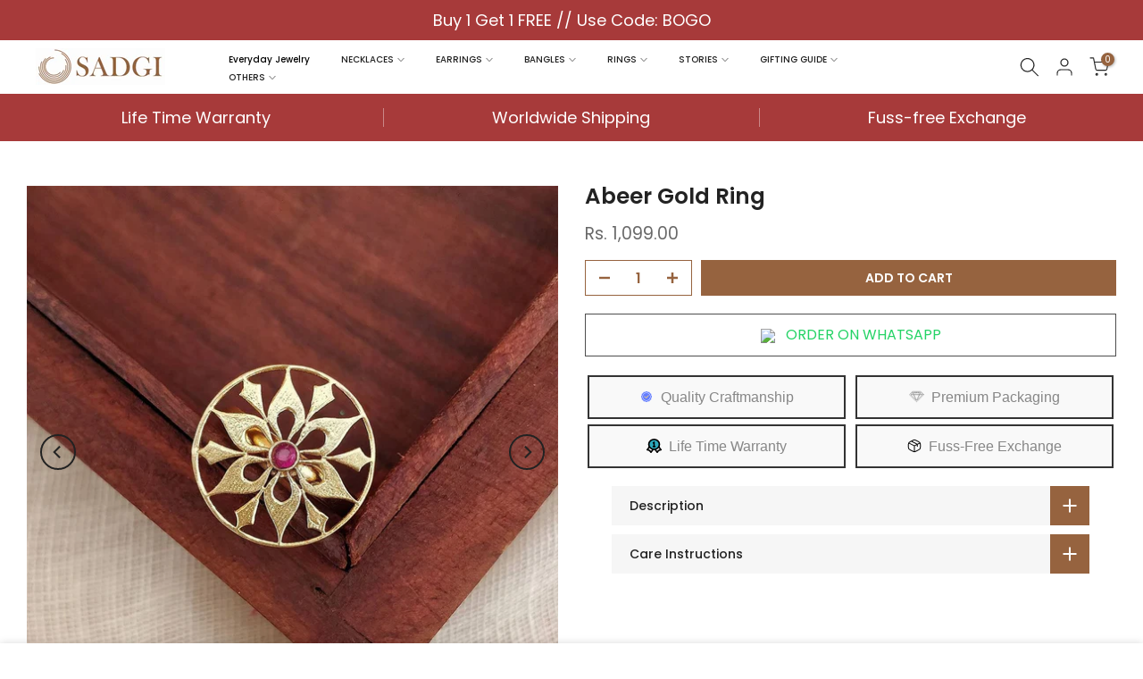

--- FILE ---
content_type: text/html; charset=utf-8
request_url: https://sadgi.in/?section_id=search-hidden
body_size: 866
content:
<div id="shopify-section-search-hidden" class="shopify-section"><div class="t4s-drawer__header">
   <span class="is--login" aria-hidden="false">Search Our Site</span>
   <button class="t4s-drawer__close" data-drawer-close aria-label="Close Search"><svg class="t4s-iconsvg-close" role="presentation" viewBox="0 0 16 14"><path d="M15 0L1 14m14 0L1 0" stroke="currentColor" fill="none" fill-rule="evenodd"></path></svg></button>
</div>
<form data-frm-search action="/search" method="get" class="t4s-mini-search__frm t4s-pr" role="search">
   <input type="hidden" name="type" value="product">
   <input type="hidden" name="options[unavailable_products]" value="last">
   <input type="hidden" name="options[prefix]" value="last"><div data-cat-search class="t4s-mini-search__cat">
         <select data-name="product_type">
           <option value="*">All Categories</option><option value="Anklet">Anklet</option><option value="Bangle">Bangle</option><option value="Bracelets">Bracelets</option><option value="Brooch">Brooch</option><option value="Cufflinks">Cufflinks</option><option value="Earrings">Earrings</option><option value="Gift Box">Gift Box</option><option value="Hair Accessories">Hair Accessories</option><option value="Necklaces">Necklaces</option><option value="Ring">Ring</option><option value="Rings">Rings</option></select>
     </div><div class="t4s-mini-search__btns t4s-pr t4s-oh">
      <input data-input-search class="t4s-mini-search__input" autocomplete="off" type="text" name="q" placeholder="Search">
      <button data-submit-search class="t4s-mini-search__submit t4s-btn-loading__svg" type="submit">
         <svg class="t4s-btn-op0" viewBox="0 0 18 19" width="16"><path fill-rule="evenodd" clip-rule="evenodd" d="M11.03 11.68A5.784 5.784 0 112.85 3.5a5.784 5.784 0 018.18 8.18zm.26 1.12a6.78 6.78 0 11.72-.7l5.4 5.4a.5.5 0 11-.71.7l-5.41-5.4z" fill="currentColor"></path></svg>
         <div class="t4s-loading__spinner t4s-dn">
            <svg width="16" height="16" aria-hidden="true" focusable="false" role="presentation" class="t4s-svg__spinner" viewBox="0 0 66 66" xmlns="http://www.w3.org/2000/svg"><circle class="t4s-path" fill="none" stroke-width="6" cx="33" cy="33" r="30"></circle></svg>
         </div>
      </button>
   </div><div data-listKey class="t4s-mini-search__keys">
         <span class="t4s-mini-search__label">Quick search:</span>
         <ul class="t4s-mini-search__listKey t4s-d-inline-block"><li class="t4s-d-inline-block"><a data-key='Gift Box' href="/search?type=product&options%5Bunavailable_products%5D=last&options%5Bprefix%5D=last&q=Gift+Box">Gift Box, </a></li>
            <li class="t4s-d-inline-block"><a data-key='Necklace' href="/search?type=product&options%5Bunavailable_products%5D=last&options%5Bprefix%5D=last&q=Necklace">Necklace, </a></li>
            <li class="t4s-d-inline-block"><a data-key='Earrings' href="/search?type=product&options%5Bunavailable_products%5D=last&options%5Bprefix%5D=last&q=Earrings">Earrings, </a></li>
            <li class="t4s-d-inline-block"><a data-key='Bangles' href="/search?type=product&options%5Bunavailable_products%5D=last&options%5Bprefix%5D=last&q=Bangles">Bangles, </a></li>
            <li class="t4s-d-inline-block"><a data-key='Choker' href="/search?type=product&options%5Bunavailable_products%5D=last&options%5Bprefix%5D=last&q=Choker">Choker, </a></li>
            <li class="t4s-d-inline-block"><a data-key='Pearl' href="/search?type=product&options%5Bunavailable_products%5D=last&options%5Bprefix%5D=last&q=Pearl">Pearl, </a></li>
            <li class="t4s-d-inline-block"><a data-key='Pendent' href="/search?type=product&options%5Bunavailable_products%5D=last&options%5Bprefix%5D=last&q=Pendent">Pendent, </a></li>
            <li class="t4s-d-inline-block"><a data-key='ring' href="/search?type=product&options%5Bunavailable_products%5D=last&options%5Bprefix%5D=last&q=ring">ring, </a></li>
            <li class="t4s-d-inline-block"><a data-key='bracelet' href="/search?type=product&options%5Bunavailable_products%5D=last&options%5Bprefix%5D=last&q=bracelet">bracelet </a></li>
            </ul>
      </div></form><div data-title-search class="t4s-mini-search__title" style="display:none"></div><div class="t4s-drawer__content">
   <div class="t4s-drawer__main">
      <div data-t4s-scroll-me class="t4s-drawer__scroll t4s-current-scrollbar">

         <div data-skeleton-search class="t4s-skeleton_wrap t4s-dn"><div class="t4s-row t4s-space-item-inner">
               <div class="t4s-col-auto t4s-col-item t4s-widget_img_pr"><div class="t4s-skeleton_img"></div></div>
               <div class="t4s-col t4s-col-item t4s-widget_if_pr"><div class="t4s-skeleton_txt1"></div><div class="t4s-skeleton_txt2"></div></div>
            </div><div class="t4s-row t4s-space-item-inner">
               <div class="t4s-col-auto t4s-col-item t4s-widget_img_pr"><div class="t4s-skeleton_img"></div></div>
               <div class="t4s-col t4s-col-item t4s-widget_if_pr"><div class="t4s-skeleton_txt1"></div><div class="t4s-skeleton_txt2"></div></div>
            </div><div class="t4s-row t4s-space-item-inner">
               <div class="t4s-col-auto t4s-col-item t4s-widget_img_pr"><div class="t4s-skeleton_img"></div></div>
               <div class="t4s-col t4s-col-item t4s-widget_if_pr"><div class="t4s-skeleton_txt1"></div><div class="t4s-skeleton_txt2"></div></div>
            </div><div class="t4s-row t4s-space-item-inner">
               <div class="t4s-col-auto t4s-col-item t4s-widget_img_pr"><div class="t4s-skeleton_img"></div></div>
               <div class="t4s-col t4s-col-item t4s-widget_if_pr"><div class="t4s-skeleton_txt1"></div><div class="t4s-skeleton_txt2"></div></div>
            </div></div>
         <div data-results-search class="t4s-mini-search__content t4s_ratioadapt"><div class="t4s-results-others t4s_ratioadapt lazyloadt4s" data-rendert4s='/search?q=&type=article,page&section_id=search-others'></div></div>
      </div>
   </div><div data-viewAll-search class="t4s-drawer__bottom" style="display:none"></div></div></div>

--- FILE ---
content_type: text/javascript
request_url: https://cod-king-6a9766d9c49f.herokuapp.com/script/script_react_new.js
body_size: 212489
content:
/*! For license information please see script_react_new-7dbdac6b329cb0562470.js.LICENSE.txt */
!function(e){var t={};function n(r){if(t[r])return t[r].exports;var o=t[r]={i:r,l:!1,exports:{}};return e[r].call(o.exports,o,o.exports,n),o.l=!0,o.exports}n.m=e,n.c=t,n.d=function(e,t,r){n.o(e,t)||Object.defineProperty(e,t,{enumerable:!0,get:r})},n.r=function(e){"undefined"!==typeof Symbol&&Symbol.toStringTag&&Object.defineProperty(e,Symbol.toStringTag,{value:"Module"}),Object.defineProperty(e,"__esModule",{value:!0})},n.t=function(e,t){if(1&t&&(e=n(e)),8&t)return e;if(4&t&&"object"===typeof e&&e&&e.__esModule)return e;var r=Object.create(null);if(n.r(r),Object.defineProperty(r,"default",{enumerable:!0,value:e}),2&t&&"string"!=typeof e)for(var o in e)n.d(r,o,function(t){return e[t]}.bind(null,o));return r},n.n=function(e){var t=e&&e.__esModule?function(){return e.default}:function(){return e};return n.d(t,"a",t),t},n.o=function(e,t){return Object.prototype.hasOwnProperty.call(e,t)},n.p="https://cod-king-6a9766d9c49f.herokuapp.com/packs/",n(n.s=885)}([function(e,t,n){"use strict";e.exports=n(25)},,function(e,t,n){"use strict";(function(e){n.d(t,"a",(function(){return Ge})),n.d(t,"b",(function(){return $e})),n.d(t,"c",(function(){return Je})),n.d(t,"d",(function(){return Ze})),n.d(t,"e",(function(){return et}));var r=n(20),o=(n(171),n(0)),a=n.n(o),i=n(169),l=n.n(i),c=n(62),s=n(170),u="undefined"!=typeof e&&void 0!==e.env&&(e.env.REACT_APP_SC_ATTR||e.env.SC_ATTR)||"data-styled",d="active",p="data-styled-version",f="6.1.18",m="/*!sc*/\n",g="undefined"!=typeof window&&"undefined"!=typeof document,h=Boolean("boolean"==typeof SC_DISABLE_SPEEDY?SC_DISABLE_SPEEDY:"undefined"!=typeof e&&void 0!==e.env&&void 0!==e.env.REACT_APP_SC_DISABLE_SPEEDY&&""!==e.env.REACT_APP_SC_DISABLE_SPEEDY?"false"!==e.env.REACT_APP_SC_DISABLE_SPEEDY&&e.env.REACT_APP_SC_DISABLE_SPEEDY:"undefined"!=typeof e&&void 0!==e.env&&void 0!==e.env.SC_DISABLE_SPEEDY&&""!==e.env.SC_DISABLE_SPEEDY&&("false"!==e.env.SC_DISABLE_SPEEDY&&e.env.SC_DISABLE_SPEEDY)),y={},b=(new Set,Object.freeze([])),v=Object.freeze({});function A(e,t,n){return void 0===n&&(n=v),e.theme!==n.theme&&e.theme||t||n.theme}var x=new Set(["a","abbr","address","area","article","aside","audio","b","base","bdi","bdo","big","blockquote","body","br","button","canvas","caption","cite","code","col","colgroup","data","datalist","dd","del","details","dfn","dialog","div","dl","dt","em","embed","fieldset","figcaption","figure","footer","form","h1","h2","h3","h4","h5","h6","header","hgroup","hr","html","i","iframe","img","input","ins","kbd","keygen","label","legend","li","link","main","map","mark","menu","menuitem","meta","meter","nav","noscript","object","ol","optgroup","option","output","p","param","picture","pre","progress","q","rp","rt","ruby","s","samp","script","section","select","small","source","span","strong","style","sub","summary","sup","table","tbody","td","textarea","tfoot","th","thead","time","tr","track","u","ul","use","var","video","wbr","circle","clipPath","defs","ellipse","foreignObject","g","image","line","linearGradient","marker","mask","path","pattern","polygon","polyline","radialGradient","rect","stop","svg","text","tspan"]),C=/[!"#$%&'()*+,./:;<=>?@[\\\]^`{|}~-]+/g,w=/(^-|-$)/g;function E(e){return e.replace(C,"-").replace(w,"")}var S=/(a)(d)/gi,k=52,O=function(e){return String.fromCharCode(e+(e>25?39:97))};function j(e){var t,n="";for(t=Math.abs(e);t>k;t=t/k|0)n=O(t%k)+n;return(O(t%k)+n).replace(S,"$1-$2")}var B,I=function(e,t){for(var n=t.length;n;)e=33*e^t.charCodeAt(--n);return e},P=function(e){return I(5381,e)};function D(e){return j(P(e)>>>0)}function T(e){return e.displayName||e.name||"Component"}function M(e){return"string"==typeof e&&!0}var R="function"==typeof Symbol&&Symbol.for,N=R?Symbol.for("react.memo"):60115,_=R?Symbol.for("react.forward_ref"):60112,F={childContextTypes:!0,contextType:!0,contextTypes:!0,defaultProps:!0,displayName:!0,getDefaultProps:!0,getDerivedStateFromError:!0,getDerivedStateFromProps:!0,mixins:!0,propTypes:!0,type:!0},L={name:!0,length:!0,prototype:!0,caller:!0,callee:!0,arguments:!0,arity:!0},z={$$typeof:!0,compare:!0,defaultProps:!0,displayName:!0,propTypes:!0,type:!0},U=((B={})[_]={$$typeof:!0,render:!0,defaultProps:!0,displayName:!0,propTypes:!0},B[N]=z,B);function q(e){return("type"in(t=e)&&t.type.$$typeof)===N?z:"$$typeof"in e?U[e.$$typeof]:F;var t}var G=Object.defineProperty,Y=Object.getOwnPropertyNames,V=Object.getOwnPropertySymbols,W=Object.getOwnPropertyDescriptor,H=Object.getPrototypeOf,J=Object.prototype;function K(e,t,n){if("string"!=typeof t){if(J){var r=H(t);r&&r!==J&&K(e,r,n)}var o=Y(t);V&&(o=o.concat(V(t)));for(var a=q(e),i=q(t),l=0;l<o.length;++l){var c=o[l];if(!(c in L||n&&n[c]||i&&c in i||a&&c in a)){var s=W(t,c);try{G(e,c,s)}catch(e){}}}}return e}function Q(e){return"function"==typeof e}function Z(e){return"object"==typeof e&&"styledComponentId"in e}function X(e,t){return e&&t?"".concat(e," ").concat(t):e||t||""}function $(e,t){if(0===e.length)return"";for(var n=e[0],r=1;r<e.length;r++)n+=t?t+e[r]:e[r];return n}function ee(e){return null!==e&&"object"==typeof e&&e.constructor.name===Object.name&&!("props"in e&&e.$$typeof)}function te(e,t,n){if(void 0===n&&(n=!1),!n&&!ee(e)&&!Array.isArray(e))return t;if(Array.isArray(t))for(var r=0;r<t.length;r++)e[r]=te(e[r],t[r]);else if(ee(t))for(var r in t)e[r]=te(e[r],t[r]);return e}function ne(e,t){Object.defineProperty(e,"toString",{value:t})}function re(e){for(var t=[],n=1;n<arguments.length;n++)t[n-1]=arguments[n];return new Error("An error occurred. See https://github.com/styled-components/styled-components/blob/main/packages/styled-components/src/utils/errors.md#".concat(e," for more information.").concat(t.length>0?" Args: ".concat(t.join(", ")):""))}var oe=function(){function e(e){this.groupSizes=new Uint32Array(512),this.length=512,this.tag=e}return e.prototype.indexOfGroup=function(e){for(var t=0,n=0;n<e;n++)t+=this.groupSizes[n];return t},e.prototype.insertRules=function(e,t){if(e>=this.groupSizes.length){for(var n=this.groupSizes,r=n.length,o=r;e>=o;)if((o<<=1)<0)throw re(16,"".concat(e));this.groupSizes=new Uint32Array(o),this.groupSizes.set(n),this.length=o;for(var a=r;a<o;a++)this.groupSizes[a]=0}for(var i=this.indexOfGroup(e+1),l=(a=0,t.length);a<l;a++)this.tag.insertRule(i,t[a])&&(this.groupSizes[e]++,i++)},e.prototype.clearGroup=function(e){if(e<this.length){var t=this.groupSizes[e],n=this.indexOfGroup(e),r=n+t;this.groupSizes[e]=0;for(var o=n;o<r;o++)this.tag.deleteRule(n)}},e.prototype.getGroup=function(e){var t="";if(e>=this.length||0===this.groupSizes[e])return t;for(var n=this.groupSizes[e],r=this.indexOfGroup(e),o=r+n,a=r;a<o;a++)t+="".concat(this.tag.getRule(a)).concat(m);return t},e}(),ae=new Map,ie=new Map,le=1,ce=function(e){if(ae.has(e))return ae.get(e);for(;ie.has(le);)le++;var t=le++;return ae.set(e,t),ie.set(t,e),t},se=function(e,t){le=t+1,ae.set(e,t),ie.set(t,e)},ue="style[".concat(u,"][").concat(p,'="').concat(f,'"]'),de=new RegExp("^".concat(u,'\\.g(\\d+)\\[id="([\\w\\d-]+)"\\].*?"([^"]*)')),pe=function(e,t,n){for(var r,o=n.split(","),a=0,i=o.length;a<i;a++)(r=o[a])&&e.registerName(t,r)},fe=function(e,t){for(var n,r=(null!==(n=t.textContent)&&void 0!==n?n:"").split(m),o=[],a=0,i=r.length;a<i;a++){var l=r[a].trim();if(l){var c=l.match(de);if(c){var s=0|parseInt(c[1],10),u=c[2];0!==s&&(se(u,s),pe(e,u,c[3]),e.getTag().insertRules(s,o)),o.length=0}else o.push(l)}}},me=function(e){for(var t=document.querySelectorAll(ue),n=0,r=t.length;n<r;n++){var o=t[n];o&&o.getAttribute(u)!==d&&(fe(e,o),o.parentNode&&o.parentNode.removeChild(o))}};function ge(){return n.nc}var he=function(e){var t=document.head,n=e||t,r=document.createElement("style"),o=function(e){var t=Array.from(e.querySelectorAll("style[".concat(u,"]")));return t[t.length-1]}(n),a=void 0!==o?o.nextSibling:null;r.setAttribute(u,d),r.setAttribute(p,f);var i=ge();return i&&r.setAttribute("nonce",i),n.insertBefore(r,a),r},ye=function(){function e(e){this.element=he(e),this.element.appendChild(document.createTextNode("")),this.sheet=function(e){if(e.sheet)return e.sheet;for(var t=document.styleSheets,n=0,r=t.length;n<r;n++){var o=t[n];if(o.ownerNode===e)return o}throw re(17)}(this.element),this.length=0}return e.prototype.insertRule=function(e,t){try{return this.sheet.insertRule(t,e),this.length++,!0}catch(e){return!1}},e.prototype.deleteRule=function(e){this.sheet.deleteRule(e),this.length--},e.prototype.getRule=function(e){var t=this.sheet.cssRules[e];return t&&t.cssText?t.cssText:""},e}(),be=function(){function e(e){this.element=he(e),this.nodes=this.element.childNodes,this.length=0}return e.prototype.insertRule=function(e,t){if(e<=this.length&&e>=0){var n=document.createTextNode(t);return this.element.insertBefore(n,this.nodes[e]||null),this.length++,!0}return!1},e.prototype.deleteRule=function(e){this.element.removeChild(this.nodes[e]),this.length--},e.prototype.getRule=function(e){return e<this.length?this.nodes[e].textContent:""},e}(),ve=function(){function e(e){this.rules=[],this.length=0}return e.prototype.insertRule=function(e,t){return e<=this.length&&(this.rules.splice(e,0,t),this.length++,!0)},e.prototype.deleteRule=function(e){this.rules.splice(e,1),this.length--},e.prototype.getRule=function(e){return e<this.length?this.rules[e]:""},e}(),Ae=g,xe={isServer:!g,useCSSOMInjection:!h},Ce=function(){function e(e,t,n){void 0===e&&(e=v),void 0===t&&(t={});var o=this;this.options=Object(r.a)(Object(r.a)({},xe),e),this.gs=t,this.names=new Map(n),this.server=!!e.isServer,!this.server&&g&&Ae&&(Ae=!1,me(this)),ne(this,(function(){return function(e){for(var t=e.getTag(),n=t.length,r="",o=function(n){var o=function(e){return ie.get(e)}(n);if(void 0===o)return"continue";var a=e.names.get(o),i=t.getGroup(n);if(void 0===a||!a.size||0===i.length)return"continue";var l="".concat(u,".g").concat(n,'[id="').concat(o,'"]'),c="";void 0!==a&&a.forEach((function(e){e.length>0&&(c+="".concat(e,","))})),r+="".concat(i).concat(l,'{content:"').concat(c,'"}').concat(m)},a=0;a<n;a++)o(a);return r}(o)}))}return e.registerId=function(e){return ce(e)},e.prototype.rehydrate=function(){!this.server&&g&&me(this)},e.prototype.reconstructWithOptions=function(t,n){return void 0===n&&(n=!0),new e(Object(r.a)(Object(r.a)({},this.options),t),this.gs,n&&this.names||void 0)},e.prototype.allocateGSInstance=function(e){return this.gs[e]=(this.gs[e]||0)+1},e.prototype.getTag=function(){return this.tag||(this.tag=(e=function(e){var t=e.useCSSOMInjection,n=e.target;return e.isServer?new ve(n):t?new ye(n):new be(n)}(this.options),new oe(e)));var e},e.prototype.hasNameForId=function(e,t){return this.names.has(e)&&this.names.get(e).has(t)},e.prototype.registerName=function(e,t){if(ce(e),this.names.has(e))this.names.get(e).add(t);else{var n=new Set;n.add(t),this.names.set(e,n)}},e.prototype.insertRules=function(e,t,n){this.registerName(e,t),this.getTag().insertRules(ce(e),n)},e.prototype.clearNames=function(e){this.names.has(e)&&this.names.get(e).clear()},e.prototype.clearRules=function(e){this.getTag().clearGroup(ce(e)),this.clearNames(e)},e.prototype.clearTag=function(){this.tag=void 0},e}(),we=/&/g,Ee=/^\s*\/\/.*$/gm;function Se(e,t){return e.map((function(e){return"rule"===e.type&&(e.value="".concat(t," ").concat(e.value),e.value=e.value.replaceAll(",",",".concat(t," ")),e.props=e.props.map((function(e){return"".concat(t," ").concat(e)}))),Array.isArray(e.children)&&"@keyframes"!==e.type&&(e.children=Se(e.children,t)),e}))}function ke(e){var t,n,r,o=void 0===e?v:e,a=o.options,i=void 0===a?v:a,l=o.plugins,s=void 0===l?b:l,u=function(e,r,o){return o.startsWith(n)&&o.endsWith(n)&&o.replaceAll(n,"").length>0?".".concat(t):e},d=s.slice();d.push((function(e){e.type===c.a&&e.value.includes("&")&&(e.props[0]=e.props[0].replace(we,n).replace(r,u))})),i.prefix&&d.push(c.d),d.push(c.g);var p=function(e,o,a,l){void 0===o&&(o=""),void 0===a&&(a=""),void 0===l&&(l="&"),t=l,n=o,r=new RegExp("\\".concat(n,"\\b"),"g");var s=e.replace(Ee,""),u=c.b(a||o?"".concat(a," ").concat(o," { ").concat(s," }"):s);i.namespace&&(u=Se(u,i.namespace));var p=[];return c.f(u,c.c(d.concat(c.e((function(e){return p.push(e)}))))),p};return p.hash=s.length?s.reduce((function(e,t){return t.name||re(15),I(e,t.name)}),5381).toString():"",p}var Oe=new Ce,je=ke(),Be=a.a.createContext({shouldForwardProp:void 0,styleSheet:Oe,stylis:je}),Ie=(Be.Consumer,a.a.createContext(void 0));function Pe(){return Object(o.useContext)(Be)}function De(e){var t=Object(o.useState)(e.stylisPlugins),n=t[0],r=t[1],i=Pe().styleSheet,c=Object(o.useMemo)((function(){var t=i;return e.sheet?t=e.sheet:e.target&&(t=t.reconstructWithOptions({target:e.target},!1)),e.disableCSSOMInjection&&(t=t.reconstructWithOptions({useCSSOMInjection:!1})),t}),[e.disableCSSOMInjection,e.sheet,e.target,i]),s=Object(o.useMemo)((function(){return ke({options:{namespace:e.namespace,prefix:e.enableVendorPrefixes},plugins:n})}),[e.enableVendorPrefixes,e.namespace,n]);Object(o.useEffect)((function(){l()(n,e.stylisPlugins)||r(e.stylisPlugins)}),[e.stylisPlugins]);var u=Object(o.useMemo)((function(){return{shouldForwardProp:e.shouldForwardProp,styleSheet:c,stylis:s}}),[e.shouldForwardProp,c,s]);return a.a.createElement(Be.Provider,{value:u},a.a.createElement(Ie.Provider,{value:s},e.children))}var Te=function(){function e(e,t){var n=this;this.inject=function(e,t){void 0===t&&(t=je);var r=n.name+t.hash;e.hasNameForId(n.id,r)||e.insertRules(n.id,r,t(n.rules,r,"@keyframes"))},this.name=e,this.id="sc-keyframes-".concat(e),this.rules=t,ne(this,(function(){throw re(12,String(n.name))}))}return e.prototype.getName=function(e){return void 0===e&&(e=je),this.name+e.hash},e}(),Me=function(e){return e>="A"&&e<="Z"};function Re(e){for(var t="",n=0;n<e.length;n++){var r=e[n];if(1===n&&"-"===r&&"-"===e[0])return e;Me(r)?t+="-"+r.toLowerCase():t+=r}return t.startsWith("ms-")?"-"+t:t}var Ne=function(e){return null==e||!1===e||""===e},_e=function(e){var t,n,o=[];for(var a in e){var i=e[a];e.hasOwnProperty(a)&&!Ne(i)&&(Array.isArray(i)&&i.isCss||Q(i)?o.push("".concat(Re(a),":"),i,";"):ee(i)?o.push.apply(o,Object(r.b)(Object(r.b)(["".concat(a," {")],_e(i),!1),["}"],!1)):o.push("".concat(Re(a),": ").concat((t=a,null==(n=i)||"boolean"==typeof n||""===n?"":"number"!=typeof n||0===n||t in s.a||t.startsWith("--")?String(n).trim():"".concat(n,"px")),";")))}return o};function Fe(e,t,n,r){return Ne(e)?[]:Z(e)?[".".concat(e.styledComponentId)]:Q(e)?!Q(o=e)||o.prototype&&o.prototype.isReactComponent||!t?[e]:Fe(e(t),t,n,r):e instanceof Te?n?(e.inject(n,r),[e.getName(r)]):[e]:ee(e)?_e(e):Array.isArray(e)?Array.prototype.concat.apply(b,e.map((function(e){return Fe(e,t,n,r)}))):[e.toString()];var o}function Le(e){for(var t=0;t<e.length;t+=1){var n=e[t];if(Q(n)&&!Z(n))return!1}return!0}var ze=P(f),Ue=function(){function e(e,t,n){this.rules=e,this.staticRulesId="",this.isStatic=(void 0===n||n.isStatic)&&Le(e),this.componentId=t,this.baseHash=I(ze,t),this.baseStyle=n,Ce.registerId(t)}return e.prototype.generateAndInjectStyles=function(e,t,n){var r=this.baseStyle?this.baseStyle.generateAndInjectStyles(e,t,n):"";if(this.isStatic&&!n.hash)if(this.staticRulesId&&t.hasNameForId(this.componentId,this.staticRulesId))r=X(r,this.staticRulesId);else{var o=$(Fe(this.rules,e,t,n)),a=j(I(this.baseHash,o)>>>0);if(!t.hasNameForId(this.componentId,a)){var i=n(o,".".concat(a),void 0,this.componentId);t.insertRules(this.componentId,a,i)}r=X(r,a),this.staticRulesId=a}else{for(var l=I(this.baseHash,n.hash),c="",s=0;s<this.rules.length;s++){var u=this.rules[s];if("string"==typeof u)c+=u;else if(u){var d=$(Fe(u,e,t,n));l=I(l,d+s),c+=d}}if(c){var p=j(l>>>0);t.hasNameForId(this.componentId,p)||t.insertRules(this.componentId,p,n(c,".".concat(p),void 0,this.componentId)),r=X(r,p)}}return r},e}(),qe=a.a.createContext(void 0);qe.Consumer;function Ge(e){var t=a.a.useContext(qe),n=Object(o.useMemo)((function(){return function(e,t){if(!e)throw re(14);if(Q(e))return e(t);if(Array.isArray(e)||"object"!=typeof e)throw re(8);return t?Object(r.a)(Object(r.a)({},t),e):e}(e.theme,t)}),[e.theme,t]);return e.children?a.a.createElement(qe.Provider,{value:n},e.children):null}var Ye={};new Set;function Ve(e,t,n){var i=Z(e),l=e,c=!M(e),s=t.attrs,u=void 0===s?b:s,d=t.componentId,p=void 0===d?function(e,t){var n="string"!=typeof e?"sc":E(e);Ye[n]=(Ye[n]||0)+1;var r="".concat(n,"-").concat(D(f+n+Ye[n]));return t?"".concat(t,"-").concat(r):r}(t.displayName,t.parentComponentId):d,m=t.displayName,g=void 0===m?function(e){return M(e)?"styled.".concat(e):"Styled(".concat(T(e),")")}(e):m,h=t.displayName&&t.componentId?"".concat(E(t.displayName),"-").concat(t.componentId):t.componentId||p,y=i&&l.attrs?l.attrs.concat(u).filter(Boolean):u,C=t.shouldForwardProp;if(i&&l.shouldForwardProp){var w=l.shouldForwardProp;if(t.shouldForwardProp){var S=t.shouldForwardProp;C=function(e,t){return w(e,t)&&S(e,t)}}else C=w}var k=new Ue(n,h,i?l.componentStyle:void 0);function O(e,t){return function(e,t,n){var i=e.attrs,l=e.componentStyle,c=e.defaultProps,s=e.foldedComponentIds,u=e.styledComponentId,d=e.target,p=a.a.useContext(qe),f=Pe(),m=e.shouldForwardProp||f.shouldForwardProp,g=A(t,p,c)||v,h=function(e,t,n){for(var o,a=Object(r.a)(Object(r.a)({},t),{className:void 0,theme:n}),i=0;i<e.length;i+=1){var l=Q(o=e[i])?o(a):o;for(var c in l)a[c]="className"===c?X(a[c],l[c]):"style"===c?Object(r.a)(Object(r.a)({},a[c]),l[c]):l[c]}return t.className&&(a.className=X(a.className,t.className)),a}(i,t,g),y=h.as||d,b={};for(var C in h)void 0===h[C]||"$"===C[0]||"as"===C||"theme"===C&&h.theme===g||("forwardedAs"===C?b.as=h.forwardedAs:m&&!m(C,y)||(b[C]=h[C]));var w=function(e,t){var n=Pe();return e.generateAndInjectStyles(t,n.styleSheet,n.stylis)}(l,h),E=X(s,u);return w&&(E+=" "+w),h.className&&(E+=" "+h.className),b[M(y)&&!x.has(y)?"class":"className"]=E,n&&(b.ref=n),Object(o.createElement)(y,b)}(j,e,t)}O.displayName=g;var j=a.a.forwardRef(O);return j.attrs=y,j.componentStyle=k,j.displayName=g,j.shouldForwardProp=C,j.foldedComponentIds=i?X(l.foldedComponentIds,l.styledComponentId):"",j.styledComponentId=h,j.target=i?l.target:e,Object.defineProperty(j,"defaultProps",{get:function(){return this._foldedDefaultProps},set:function(e){this._foldedDefaultProps=i?function(e){for(var t=[],n=1;n<arguments.length;n++)t[n-1]=arguments[n];for(var r=0,o=t;r<o.length;r++)te(e,o[r],!0);return e}({},l.defaultProps,e):e}}),ne(j,(function(){return".".concat(j.styledComponentId)})),c&&K(j,e,{attrs:!0,componentStyle:!0,displayName:!0,foldedComponentIds:!0,shouldForwardProp:!0,styledComponentId:!0,target:!0}),j}function We(e,t){for(var n=[e[0]],r=0,o=t.length;r<o;r+=1)n.push(t[r],e[r+1]);return n}var He=function(e){return Object.assign(e,{isCss:!0})};function Je(e){for(var t=[],n=1;n<arguments.length;n++)t[n-1]=arguments[n];if(Q(e)||ee(e))return He(Fe(We(b,Object(r.b)([e],t,!0))));var o=e;return 0===t.length&&1===o.length&&"string"==typeof o[0]?Fe(o):He(Fe(We(o,t)))}function Ke(e,t,n){if(void 0===n&&(n=v),!t)throw re(1,t);var o=function(o){for(var a=[],i=1;i<arguments.length;i++)a[i-1]=arguments[i];return e(t,n,Je.apply(void 0,Object(r.b)([o],a,!1)))};return o.attrs=function(o){return Ke(e,t,Object(r.a)(Object(r.a)({},n),{attrs:Array.prototype.concat(n.attrs,o).filter(Boolean)}))},o.withConfig=function(o){return Ke(e,t,Object(r.a)(Object(r.a)({},n),o))},o}var Qe=function(e){return Ke(Ve,e)},Ze=Qe;x.forEach((function(e){Ze[e]=Qe(e)}));var Xe=function(){function e(e,t){this.rules=e,this.componentId=t,this.isStatic=Le(e),Ce.registerId(this.componentId+1)}return e.prototype.createStyles=function(e,t,n,r){var o=r($(Fe(this.rules,t,n,r)),""),a=this.componentId+e;n.insertRules(a,a,o)},e.prototype.removeStyles=function(e,t){t.clearRules(this.componentId+e)},e.prototype.renderStyles=function(e,t,n,r){e>2&&Ce.registerId(this.componentId+e),this.removeStyles(e,n),this.createStyles(e,t,n,r)},e}();function $e(e){for(var t=[],n=1;n<arguments.length;n++)t[n-1]=arguments[n];var o=Je.apply(void 0,Object(r.b)([e],t,!1)),i="sc-global-".concat(D(JSON.stringify(o))),l=new Xe(o,i),c=function(e){var t=Pe(),n=a.a.useContext(qe),r=a.a.useRef(t.styleSheet.allocateGSInstance(i)).current;return t.styleSheet.server&&s(r,e,t.styleSheet,n,t.stylis),a.a.useLayoutEffect((function(){if(!t.styleSheet.server)return s(r,e,t.styleSheet,n,t.stylis),function(){return l.removeStyles(r,t.styleSheet)}}),[r,e,t.styleSheet,n,t.stylis]),null};function s(e,t,n,o,a){if(l.isStatic)l.renderStyles(e,y,n,a);else{var i=Object(r.a)(Object(r.a)({},t),{theme:A(t,o,c.defaultProps)});l.renderStyles(e,i,n,a)}}return a.a.memo(c)}function et(e){for(var t=[],n=1;n<arguments.length;n++)t[n-1]=arguments[n];var o=$(Je.apply(void 0,Object(r.b)([e],t,!1))),a=D(o);return new Te(a,o)}(function(){function e(){var e=this;this._emitSheetCSS=function(){var t=e.instance.toString();if(!t)return"";var n=ge(),r=$([n&&'nonce="'.concat(n,'"'),"".concat(u,'="true"'),"".concat(p,'="').concat(f,'"')].filter(Boolean)," ");return"<style ".concat(r,">").concat(t,"</style>")},this.getStyleTags=function(){if(e.sealed)throw re(2);return e._emitSheetCSS()},this.getStyleElement=function(){var t;if(e.sealed)throw re(2);var n=e.instance.toString();if(!n)return[];var o=((t={})[u]="",t[p]=f,t.dangerouslySetInnerHTML={__html:n},t),i=ge();return i&&(o.nonce=i),[a.a.createElement("style",Object(r.a)({},o,{key:"sc-0-0"}))]},this.seal=function(){e.sealed=!0},this.instance=new Ce({isServer:!0}),this.sealed=!1}e.prototype.collectStyles=function(e){if(this.sealed)throw re(2);return a.a.createElement(De,{sheet:this.instance},e)},e.prototype.interleaveWithNodeStream=function(e){throw re(3)}})(),"__sc-".concat(u,"__")}).call(this,n(68))},function(e,t,n){"use strict";n.r(t),n.d(t,"MAX_TRY_PHONE_NO_CHANGE",(function(){return h})),n.d(t,"SERVER_ERROR_TEXT",(function(){return y})),n.d(t,"WRONG_PHONE_TEXT",(function(){return b})),n.d(t,"WRONG_CALLING_COUNTRY_CODE_TEXT",(function(){return v})),n.d(t,"DID_NOT_RECEIVE_OTP_TEXT",(function(){return A})),n.d(t,"CHANGE_LINK_TEXT",(function(){return x})),n.d(t,"RESEND_LINK_TEXT",(function(){return C})),n.d(t,"OTP_SENT_TEXT",(function(){return w})),n.d(t,"FAILED_TO_VERIFY_OTP",(function(){return E})),n.d(t,"VERIFYING_TEXT",(function(){return S})),n.d(t,"PHONE_PLACE_HOLDER",(function(){return k})),n.d(t,"PLEASE_ENTER_VALID_PHONE_NUMBER",(function(){return O})),n.d(t,"VERIFY_MOBILE_NUMBER",(function(){return j})),n.d(t,"ENTER_CODE_SEND_TO",(function(){return B})),n.d(t,"CODK_MAX_RETRY_TEXT",(function(){return I})),n.d(t,"CODK_OTP_CARD_CLASS_DEFAULT",(function(){return P})),n.d(t,"SLIDE_LEFT_CLASS",(function(){return D})),n.d(t,"SLIDE_RIGHT_CLASS",(function(){return T})),n.d(t,"CODK_OTP_VERIFY_CARD_CLASS",(function(){return M})),n.d(t,"CODK_OTP_VERIFY_CARD_WRAPPER_CLASS",(function(){return R})),n.d(t,"CODK_OTP_WRAPPER_CLASS",(function(){return N})),n.d(t,"CODK_OTP_VERIFY_BTN_WRAPPER_CLASS",(function(){return _})),n.d(t,"CODK_OTP_VERIFY_BTN_CLASS",(function(){return F})),n.d(t,"OTP_VERIFIED_TEXT",(function(){return L})),n.d(t,"settingsMap",(function(){return z})),n.d(t,"resetTimer",(function(){return U})),n.d(t,"getMachineId",(function(){return q})),n.d(t,"getCountryCode",(function(){return G})),n.d(t,"isValidNumber",(function(){return Y})),n.d(t,"populateCallingCodeList",(function(){return V})),n.d(t,"setSessionValue",(function(){return W})),n.d(t,"getSessionValue",(function(){return H})),n.d(t,"removeSessionValue",(function(){return J})),n.d(t,"setLocalValue",(function(){return K})),n.d(t,"getLocalValue",(function(){return Q})),n.d(t,"removeLocalValue",(function(){return Z})),n.d(t,"generatePassword",(function(){return X})),n.d(t,"checkShippingConditions",(function(){return $})),n.d(t,"getNextStep",(function(){return ee})),n.d(t,"checkCartPage",(function(){return te})),n.d(t,"checkProductPage",(function(){return ne})),n.d(t,"hasBOGOItems",(function(){return re})),n.d(t,"getFreeVariantIds",(function(){return oe})),n.d(t,"hasFreeProducts",(function(){return ae})),n.d(t,"calculateRuleLevelDiscount",(function(){return ie})),n.d(t,"PartialPaymentFilteredRules",(function(){return le})),n.d(t,"getStorefrontCartId",(function(){return ce})),n.d(t,"formatCurrency",(function(){return se})),n.d(t,"getCurrentStep",(function(){return ue})),n.d(t,"debugLog",(function(){return de})),n.d(t,"stableStringify",(function(){return pe})),n.d(t,"hashJsonObject",(function(){return fe})),n.d(t,"simplifyCartItems",(function(){return me})),n.d(t,"getDeviceType",(function(){return ge})),n.d(t,"getCartItemsOrRefetch",(function(){return he})),n.d(t,"getVariantIdQuantityAndProperties",(function(){return ye})),n.d(t,"checkImageAspectRatio",(function(){return be})),n.d(t,"isIPhone",(function(){return ve})),n.d(t,"getMachineDetailsFromBrowser",(function(){return Ae})),n.d(t,"saveDiscountSummaryToSession",(function(){return Ce})),n.d(t,"buildBuyerIdentityPayload",(function(){return we})),n.d(t,"handleCheckoutError",(function(){return Ee})),n.d(t,"addCartAttributesWithOtpStore",(function(){return Se})),n.d(t,"applyDiscountCodeToOtpStore",(function(){return ke})),n.d(t,"removeDiscountCodeFromOtpStore",(function(){return Oe}));var r=n(109),o=n(7),a=n(128),i=n(17),l=n(16),c=(n(100),n(132));function s(e,t){var n=Object.keys(e);if(Object.getOwnPropertySymbols){var r=Object.getOwnPropertySymbols(e);t&&(r=r.filter((function(t){return Object.getOwnPropertyDescriptor(e,t).enumerable}))),n.push.apply(n,r)}return n}function u(e){for(var t=1;t<arguments.length;t++){var n=null!=arguments[t]?arguments[t]:{};t%2?s(Object(n),!0).forEach((function(t){d(e,t,n[t])})):Object.getOwnPropertyDescriptors?Object.defineProperties(e,Object.getOwnPropertyDescriptors(n)):s(Object(n)).forEach((function(t){Object.defineProperty(e,t,Object.getOwnPropertyDescriptor(n,t))}))}return e}function d(e,t,n){return(t=function(e){var t=function(e,t){if("object"!=typeof e||!e)return e;var n=e[Symbol.toPrimitive];if(void 0!==n){var r=n.call(e,t||"default");if("object"!=typeof r)return r;throw new TypeError("@@toPrimitive must return a primitive value.")}return("string"===t?String:Number)(e)}(e,"string");return"symbol"==typeof t?t:t+""}(t))in e?Object.defineProperty(e,t,{value:n,enumerable:!0,configurable:!0,writable:!0}):e[t]=n,e}function p(e,t){return function(e){if(Array.isArray(e))return e}(e)||function(e,t){var n=null==e?null:"undefined"!=typeof Symbol&&e[Symbol.iterator]||e["@@iterator"];if(null!=n){var r,o,a,i,l=[],c=!0,s=!1;try{if(a=(n=n.call(e)).next,0===t){if(Object(n)!==n)return;c=!1}else for(;!(c=(r=a.call(n)).done)&&(l.push(r.value),l.length!==t);c=!0);}catch(e){s=!0,o=e}finally{try{if(!c&&null!=n.return&&(i=n.return(),Object(i)!==i))return}finally{if(s)throw o}}return l}}(e,t)||f(e,t)||function(){throw new TypeError("Invalid attempt to destructure non-iterable instance.\nIn order to be iterable, non-array objects must have a [Symbol.iterator]() method.")}()}function f(e,t){if(e){if("string"==typeof e)return m(e,t);var n={}.toString.call(e).slice(8,-1);return"Object"===n&&e.constructor&&(n=e.constructor.name),"Map"===n||"Set"===n?Array.from(e):"Arguments"===n||/^(?:Ui|I)nt(?:8|16|32)(?:Clamped)?Array$/.test(n)?m(e,t):void 0}}function m(e,t){(null==t||t>e.length)&&(t=e.length);for(var n=0,r=Array(t);n<t;n++)r[n]=e[n];return r}n.d(t,"redirectOtpStoreToCheckout",(function(){return c.redirectOtpStoreToCheckout}));const g=H("settingSession"),h=3,y=(null===g||void 0===g?void 0:g.tooManyAttemptsText)||"Too many attemps. Please select other payment options.",b="Invalid mobile number.",v="Wrong country code.",A=(null===g||void 0===g?void 0:g.retryInText)||"Didn't receive the Code? Retry in ",x="Change",C=(null===g||void 0===g?void 0:g.resendText)||"Resend",w="Code was sent to",E=(null===g||void 0===g?void 0:g.failedToVerifyText)||"Failed to verify OTP. Please try again.",S=(null===g||void 0===g?void 0:g.verifyingText)||"Verifying",k=(null===g||void 0===g?void 0:g.phonePlaceholder)||"Enter phone number",O=(null===g||void 0===g?void 0:g.invalidPhoneText)||"Please enter a valid phone number.",j=(null===g||void 0===g?void 0:g.verifyMobileText)||"Verify Mobile Number",B=(null===g||void 0===g?void 0:g.enterCodeText)||"Enter the code sent to ",I="Maximum retry limit reached",P="codk-otpw-container",D="codk-slide-left",T="codk-slide-right",M="codk-otpw-verify-card",R="codk-otpw-verify-card-warapper",N="codk-otpw-otp",_="codk-otpw-verify",F="codk-otpw-verify-btn-div",L=(null===g||void 0===g?void 0:g.redirectText)||"OTP Verified! You're all set. Redirecting to checkout...",z={enable_pre_order_otp:"enablePreOrderOtp",otp_wait_time:"otpWaitTimeInCodKSettings",max_retries:"maxTriesInCodKSettings",country_code_list:"countryCodeList",pre_invalid_otp_msg:"wrongOtpText",pre_verify_button_label:"verifyBtnText",pre_heading:"heading",pre_sub_heading:"subHeading",pre_send_button_label:"sendBtnText",pre_skip_btn_text:"skipBtnText",pre_redirect_text:"redirectText",pre_show_skip_btn:"showSkipBtn",pre_primary_button_color:"prePrimaryButtonColor",pre_secondary_button_color:"preSecondaryButtonColor",pre_primary_button_font_color:"prePrimaryButtonFontColor",pre_secondary_button_font_color:"preSecondaryButtonFontColor",pre_whatsapp_button:"preWhatsappButton",pre_whatsapp_button_text:"preWhatsappButtonText",hide_shipping_method:"hideShippingMethod",is_prefilled_address_enabled:"isPrefilledAddressEnabled",pre_phone_placeholder:"phonePlaceholder",pre_invalid_phone:"invalidPhoneText",pre_verify_mobile:"verifyMobileText",pre_enter_code:"enterCodeText",pre_retry_in:"retryInText",pre_resend:"resendText",pre_failed_to_verify:"failedToVerifyText",pre_verifying:"verifyingText",pre_too_many:"tooManyAttemptsText",pre_is_new_design_enabled:"isNewDesignEnabled",pre_v2_title:"preV2Title",store_front_token:"storeFrontToken",pre_is_login_enabled:"preIsLoginEnabled",pre_v2_theme:"preV2Theme",pre_v2_show_order_summary:"preV2ShowOrderSummary",partial_payment_enabled:"partialPaymentEnabled",debug:"debug",pre_email_mandatory:"preEmailMandatory",pre_geo_countries:"preGeoCountries",pre_show_branding:"preShowBranding",pre_v2_show_send_code:"preV2ShowSendCode",pre_v2_partial_tax_text:"preV2PartialTaxText",variant_pick_condition:"variantPickCondition",brand_logo_url:"brandLogoUrl",quick_onboarding_visited:"quickOnboardingVisited",user_journey:"userJourney",pre_v2_overwrite_popup_condition:"preV2OverwritePopupCondition",pre_v2_cart_drawer_layout_selectors:"preV2CartDrawerLayoutSelectors",partial_payment_flow_version:"partialPaymentFlowVersion"},U=function(e,t,n){let r=arguments.length>3&&void 0!==arguments[3]&&arguments[3];const o=t||60;n||e(o),r&&e(o)};function q(){let e=H("MachineId");return e||(e="xxxxxxxx-xxxx-4xxx-yxxx-xxxxxxxxxxxx".replace(/[xy]/g,(function(e){const t=16*Math.random()|0;return("x"==e?t:3&t|8).toString(16)})),W("MachineId",e)),e}const G=e=>r.default.filter((t=>t.label==e))[0].value,Y=e=>/^[0-9\b]+$/.test(e),V=e=>e;function W(e,t){try{const n=JSON.stringify(t);sessionStorage.setItem(e,n)}catch(n){console.error("Error storing verified number in sessionStorage:",n)}}function H(e){try{var t;const n=null===(t=sessionStorage)||void 0===t?void 0:t.getItem(e);return n?null===JSON||void 0===JSON?void 0:JSON.parse(n):null}catch(n){return console.error("Error retrieving sessionStorage:",n),null}}function J(e){try{sessionStorage.removeItem(e)}catch(t){console.error(`Error removing key "${e}" from sessionStorage:`,t)}}function K(e,t){try{const n=JSON.stringify(t);localStorage.setItem(e,n)}catch(n){console.error("Error storing data in localStorage:",n)}}function Q(e){try{var t;const n=null===(t=localStorage)||void 0===t?void 0:t.getItem(e);return n?null===JSON||void 0===JSON?void 0:JSON.parse(n):null}catch(n){return console.error("Error retrieving data from localStorage:",n),null}}function Z(e){try{localStorage.removeItem(e)}catch(t){console.error(`Error removing key "${e}" from localStorage:`,t)}}function X(){const e="ABCDEFGHIJKLMNOPQRSTUVWXYZabcdefghijklmnopqrstuvwxyz0123456789";let t="";for(let n=0;n<8;n++){t+=e[Math.floor(62*Math.random())]}return t}function $(){var e;const t=H("preOrderOtpResponse"),n=H("settingSession");return!0!==(null===n||void 0===n?void 0:n.preIsLoginEnabled)||!0!==(null===n||void 0===n?void 0:n.isPrefilledAddressEnabled)||null!==t&&void 0!==t&&t.shippingAddress&&null!==t&&void 0!==t&&t.shippingAddress.length?!0===(null===n||void 0===n?void 0:n.preIsLoginEnabled)&&!0===(null===n||void 0===n?void 0:n.isPrefilledAddressEnabled)&&(null===t||void 0===t||null===(e=t.shippingAddress)||void 0===e?void 0:e.length)>0?(de("Login flow and prefilled address are enabled, and shipping address exists."),W("shipping_addresses",null===t||void 0===t?void 0:t.shippingAddress),W("customer-id",null===t||void 0===t?void 0:t.customerId),W("customer-email",null===t||void 0===t?void 0:t.email),{success:!0,nextStep:3}):!1===(null===n||void 0===n?void 0:n.preIsLoginEnabled)&&!0===(null===n||void 0===n?void 0:n.isPrefilledAddressEnabled)?(null===t||void 0===t||null===(r=t.shippingAddress)||void 0===r?void 0:r.length)>0?(de("Prefilled address enabled, login flow disabled, and shipping address exists."),W("shipping_addresses",t.shippingAddress),W("customer-id",null===t||void 0===t?void 0:t.customerId),W("customer-email",null===t||void 0===t?void 0:t.email),{success:!0,nextStep:3}):(de("Prefilled address enabled, login flow disabled, but no shipping address available."),W("customer-id",null===t||void 0===t?void 0:t.customerId),W("customer-email",null===t||void 0===t?void 0:t.email),{success:!0,nextStep:4}):!1===(null===n||void 0===n?void 0:n.preIsLoginEnabled)&&!1===(null===n||void 0===n?void 0:n.isPrefilledAddressEnabled)?(de("Prefilled address and login flow are both disabled."),{success:!0,nextStep:5}):!0===(null===n||void 0===n?void 0:n.partialPaymentEnabled)&&!0===(null===n||void 0===n?void 0:n.isPrefilledAddressEnabled)?(null===t||void 0===t||null===(o=t.shippingAddress)||void 0===o?void 0:o.length)>0?(de("Partial payment and prefilled address are enabled, and shipping address exists."),W("shipping_addresses",t.shippingAddress),W("customer-id",null===t||void 0===t?void 0:t.customerId),W("customer-email",null===t||void 0===t?void 0:t.email),{success:!0,nextStep:3}):(de("Partial payment and prefilled address are enabled, but no shipping address available."),W("customer-id",null===t||void 0===t?void 0:t.customerId),W("customer-email",null===t||void 0===t?void 0:t.email),{success:!0,nextStep:4}):!0===(null===n||void 0===n?void 0:n.partialPaymentEnabled)&&!1===(null===n||void 0===n?void 0:n.isPrefilledAddressEnabled)?(de("Partial payment enabled, but prefilled address is disabled."),W("customer-id",null===t||void 0===t?void 0:t.customerId),W("customer-email",null===t||void 0===t?void 0:t.email),{success:!0,nextStep:5}):!1===(null===n||void 0===n?void 0:n.partialPaymentEnabled)&&!1===(null===n||void 0===n?void 0:n.preIsLoginEnabled)?(de("Partial payment and login flow are both disabled."),{success:!0,nextStep:5}):(de("Default condition met."),{success:!0,nextStep:5}):(de("Login flow and prefilled address are enabled, but no shipping address available."),W("customer-id",null===t||void 0===t?void 0:t.customerId),W("customer-email",null===t||void 0===t?void 0:t.email),{success:!0,nextStep:4});var r,o}function ee(e,t,n){var r;if(null!==e&&void 0!==e&&null!==(r=e.settings)&&void 0!==r&&r.preIsLoginEnabled){const t=(null===n||void 0===n?void 0:n.customerLogin)||{},r=t.email,o=t.password;return r&&o?(W("CustomerCredential",{email:r,password:o}),e.setCustomerCredentialAvailability(!0),async()=>{const e=await Object(a.handleCustomeShopifyLogin)(r,o);return e.success?e.nextStep:6}):(e.setCustomerCredentialAvailability(!1),()=>6)}return $().nextStep}const te=()=>window.location.pathname.includes("/cart"),ne=()=>window.location.pathname.includes("/product"),re=e=>!(!e||0===e.length)&&e.some((e=>{if(!0===(null===e||void 0===e?void 0:e.isBOGODiscount))return!0;const t=(null===e||void 0===e?void 0:e.final_line_price)||0,n=(null===e||void 0===e?void 0:e.final_price)||0;if(0===t||0===n){var r,o;if((null===e||void 0===e||null===(r=e.line_level_discount_allocations)||void 0===r?void 0:r.length)>0||(null===e||void 0===e||null===(o=e.discount_allocations)||void 0===o?void 0:o.length)>0)return!0}return!1})),oe=e=>{const t=(e||[]).filter((e=>{const t=(null===e||void 0===e?void 0:e.final_line_price)||0,n=(null===e||void 0===e?void 0:e.final_price)||0;return 0===t||0===n}));if(0===t.length)return"";const n=new Map;return t.forEach((e=>{const t=(null===e||void 0===e?void 0:e.variant_id)||(null===e||void 0===e?void 0:e.id);if(null!=t){const r=(null===e||void 0===e?void 0:e.quantity)||1;n.set(t,(n.get(t)||0)+r)}})),Array.from(n.entries()).map((e=>{let t=p(e,2);return`${t[0]}:${t[1]}`})).join(",")},ae=e=>!(!e||0===e.length)&&e.some((e=>{const t=(null===e||void 0===e?void 0:e.final_line_price)||0,n=(null===e||void 0===e?void 0:e.final_price)||0;return 0===t||0===n})),ie=(e,t)=>{const n=parseFloat((null===e||void 0===e?void 0:e.discount_value)||0),r=(null===e||void 0===e?void 0:e.discount_type)||"",o=(null===e||void 0===e?void 0:e.discount_code)||"";return n<=0||!o?0:"percentage"===r?t*n/100:n},le=()=>{try{const e=H("ruleSets");return Array.isArray(e)?e.filter((e=>{const t=null===e||void 0===e?void 0:e.amount_type,n=null!=(null===e||void 0===e?void 0:e.amount)?Number(e.amount):null,r=null===e||void 0===e?void 0:e.min_cart_range,a=null===e||void 0===e?void 0:e.max_cart_range,i=null!=r?Number(r):null,l=null!=a?Number(a):null;let c=NaN;try{const e=o.default.getState().currentCartData;e&&"number"===typeof e.total_price&&(c=e.total_price/100)}catch(s){}if("cod"===t)return!1;if("percentage"===t&&100===n)return!1;if(!Number.isNaN(c)){if(null!=i&&!Number.isNaN(i)&&i>0&&c<i)return!1;if(null!=l&&!Number.isNaN(l)&&l>0&&c>l)return!1}return!0})):[]}catch(e){return console.error("PartialPaymentFilteredRules: failed to parse ruleSets",e),[]}},ce=e=>e&&"string"===typeof e?`gid://shopify/Cart/${e}`:(de("Invalid or missing cart token"),null),se=function(e){let t=arguments.length>1&&void 0!==arguments[1]?arguments[1]:"INR";try{return new Intl.NumberFormat("en-IN",{style:"currency",currency:t,minimumFractionDigits:0,maximumFractionDigits:2}).format(e).replace(/\.00$/,"")}catch(n){console.error("Currency formatting error:",n);return`${t} ${e}`.replace(/\.00$/,"")}},ue=async()=>{const e=o.default.getState(),t=H("settingSession"),n=H("verifiedNumberData");let r;const i=t.enablePreOrderOtp,l=t.isPrefilledAddressEnabled,c=t.partialPaymentEnabled,s=t.preIsLoginEnabled,u=!(!n||!n.isOTPVerified),d=(e.isPrefilledAddressCompleted,e.isPartialPaymentCartReadyAndUpdated,e.isLoginProcessCompleted,e.orderSummaryTotalQuantity),p="OTP_VERIFICATION",f="CUSTOMER_LOGIN",m="SHIPPING_ADDRESS",g="PARTIAL_PAYMENT",h="REDIRECTION_TO_CHECKOUT";async function y(){const t=o.default.getState(),n=t.isPrefilledAddressCompleted,b=t.isPartialPaymentCartReadyAndUpdated,v=t.isLoginProcessCompleted;if(i&&!u)r=p;else{if(s&&!v)return await(async t=>{if(t){var n;const t=(null===(n=H("preOrderOtpResponse"))||void 0===n?void 0:n.customerLogin)||{},o=t.email,i=t.password;if(!o||!i)return e.setCustomerCredentialAvailability(!1),e.setIsLoginProcessCompleted(!1),r=f,r;if(W("CustomerCredential",{email:o,password:i}),e.setCustomerCredentialAvailability(!0),!(await Object(a.handleCustomeShopifyLogin)(o,i)).success)return e.setCustomerCredentialAvailability(!1),e.setIsLoginProcessCompleted(!1),r=f,r;if(e.setIsLoginProcessCompleted(!0),0===d)return void(window.location.href=`https://${window.Shopify.shop}/account`);if(d>0)return y()}})(s);r=l&&!n?m:c&&!b?g:h}return r}return r=await y(),{OTP_VERIFICATION:1,CUSTOMER_LOGIN:6,SHIPPING_ADDRESS:3,PARTIAL_PAYMENT:7,REDIRECTION_TO_CHECKOUT:5}[r]},de=function(){const e=H("settingSession");1==(null===e||void 0===e?void 0:e.debug)&&console.log(...arguments)};function pe(e){if(Array.isArray(e))return`[${e.map(pe).join(",")}]`;if(e&&"object"===typeof e){return`{${Object.keys(e).sort().map((t=>`"${t}":${pe(e[t])}`)).join(",")}}`}return JSON.stringify(e)}async function fe(e){return function(e){let t=5381;for(let n=0;n<e.length;n++)t=33*t^e.charCodeAt(n);return(t>>>0).toString(16).padStart(8,"0")}(pe(e))}function me(e){return e.map((e=>{var t,n;return{product_id:null===(t=e.product_id)||void 0===t?void 0:t.toString(),variant_id:e.variant_id.toString(),title:e.title,quantity:e.quantity,price:Math.round(e.price/100),featured_image:(null===(n=e.featured_image)||void 0===n?void 0:n.url)||null}}))}function ge(){const e=navigator.userAgent;return/tablet|ipad|playbook|silk/i.test(e)?"Tablet":/mobile|android|iphone|ipod|blackberry|iemobile|opera mini/i.test(e)?"Mobile":"Desktop"}async function he(){try{var e,t,n,r;let o=await Object(i.getCart)();return(null===(e=o)||void 0===e||null===(t=e.items)||void 0===t?void 0:t.length)>0?o.items:(de("Initial cartData.items not found, retrying with getCart(true)..."),o=await Object(i.getCart)(!0),(null===(n=o)||void 0===n||null===(r=n.items)||void 0===r?void 0:r.length)>0?(de("Items found after retry with getCart(true)"),o.items):[])}catch(o){return console.error("Error fetching cart data:",o),[]}}function ye(){var e,t;const n=H("settingSession"),r=null===n||void 0===n?void 0:n.variantPickCondition;de("variantPickCondition",r);let o=null;const a=(null===(e=window)||void 0===e||null===(t=e.Shopify)||void 0===t?void 0:t.shop)||window.location.hostname,i={"1b86a7-cc.myshopify.com":3,"mavani-fashion.myshopify.com":3}[a]||null,l=()=>{const e=document.querySelector('quantity-input input[name="quantity"]')||document.querySelector('[name="quantity"]');return e&&e.value&&parseInt(e.value,10)||1},c=()=>{const e={};document.querySelectorAll('input[name^="properties["], textarea[name^="properties["], select[name^="properties["]').forEach((t=>{const n=t.name.match(/properties\[([^\]]+)\]/);if(n&&t.value.trim()){const r=n[1];e[r]=t.value.trim()}}));document.querySelectorAll("[data-property]").forEach((t=>{const n=t.getAttribute("data-property");n&&t.value&&t.value.trim()&&(e[n]=t.value.trim())}));const t=document.querySelector('form[action*="/cart/add"]');if(t){var n,r=function(e,t){var n="undefined"!=typeof Symbol&&e[Symbol.iterator]||e["@@iterator"];if(!n){if(Array.isArray(e)||(n=f(e))||t&&e&&"number"==typeof e.length){n&&(e=n);var r=0,o=function(){};return{s:o,n:function(){return r>=e.length?{done:!0}:{done:!1,value:e[r++]}},e:function(e){throw e},f:o}}throw new TypeError("Invalid attempt to iterate non-iterable instance.\nIn order to be iterable, non-array objects must have a [Symbol.iterator]() method.")}var a,i=!0,l=!1;return{s:function(){n=n.call(e)},n:function(){var e=n.next();return i=e.done,e},e:function(e){l=!0,a=e},f:function(){try{i||null==n.return||n.return()}finally{if(l)throw a}}}}(new FormData(t).entries());try{for(r.s();!(n=r.n()).done;){var o=p(n.value,2);let t=o[0],r=o[1];if(t.startsWith("properties[")&&r.trim()){const n=t.match(/properties\[([^\]]+)\]/);n&&(e[n[1]]=r.trim())}}}catch(a){r.e(a)}finally{r.f()}}return e},s=()=>{const e=new URLSearchParams(window.location.search).get("variant");if(e){const t=parseInt(e,10),n=l(),r=c();return de("\u2705 Variant ID from URL:",t,"Quantity:",n,"Properties:",r),o=1,{variantID:t,quantity:n,properties:r}}return null},u={1:s,2:()=>{try{var e,t,n;const r=null===(e=window)||void 0===e||null===(t=e.ShopifyAnalytics)||void 0===t||null===(n=t.meta)||void 0===n?void 0:n.selectedVariantId;if(r){const e=parseInt(r,10),t=l(),n=c();return de("\u2705 Variant ID from ShopifyAnalytics.meta:",e,"Quantity:",t,"Properties:",n),o=2,{variantID:e,quantity:t,properties:n}}}catch(r){console.warn("\u26a0\ufe0f Error accessing ShopifyAnalytics.meta:",r)}return null},3:()=>{const e=document.querySelector('[name="id"]');if(e&&e.value){const t=parseInt(e.value,10),n=l(),r=c();return de("\u2705 Variant ID from input[name='id']:",t,"Quantity:",n,"Properties:",r),o=3,{variantID:t,quantity:n,properties:r}}return null},4:()=>{const e=document.querySelector("shopify-accelerated-checkout");if(e){const n=e.getAttribute("variant-params");if(n)try{const e=JSON.parse(n);if(Array.isArray(e)&&e.length>0&&e[0].id){const t=parseInt(e[0].id,10),n=l(),r=c();return de("\u2705 Variant ID from shopify-accelerated-checkout:",t,"Quantity:",n,"Properties:",r),o=4,{variantID:t,quantity:n,properties:r}}}catch(t){console.error("\u274c Error parsing variant-params JSON:",t)}}return null},5:()=>{const e=document.querySelector('select[name="id"]');if(e&&e.value){const t=parseInt(e.value,10),n=l(),r=c();return de("\u2705 Variant ID from <select name='id'>:",t,"Quantity:",n,"Properties:",r),o=5,{variantID:t,quantity:n,properties:r}}return null}},d=s();if(d)return d;if(r>=1&&r<=5){var m;const e=null===(m=u[r])||void 0===m?void 0:m.call(u);if(e)return e;console.warn(`\u26a0\ufe0f Forced method ${r} from setting failed.`)}else{if(i&&u[i]){const e=u[i]();if(e)return e;console.warn(`\u26a0\ufe0f Preferred method ${i} for ${a} failed. Trying others.`)}for(var g=0,h=[2,3,4,5];g<h.length;g++){const e=h[g];if(e===i)continue;const t=u[e]();if(t)return t}}return console.warn("\u274c Variant ID could not be determined."),{variantID:null,quantity:1,properties:{}}}function be(e){return new Promise(((t,n)=>{const r=new Image;r.crossOrigin="Anonymous",r.onload=function(){const e=r.width,n=r.height;t(e===n?"Square image":e>n?"Wide image":"Tall image")},r.onerror=function(){n(new Error("Failed to load the image."))},r.src=e}))}const ve=/iPhone/i.test(navigator.userAgent),Ae=async()=>{try{const t={data:{ip:null,country_code:null,country_name:null,city:null,region:null,timezone:null,source:"browser_fallback"}};if(window.RTCPeerConnection)try{const e=new RTCPeerConnection({iceServers:[{urls:"stun:stun.l.google.com:19302"}]});e.createDataChannel("");const t=await e.createOffer();await e.setLocalDescription(t)}catch(e){de("WebRTC method failed:",e)}if(Intl&&Intl.DateTimeFormat){const e=Intl.DateTimeFormat().resolvedOptions().timeZone;if(t.data.timezone=e,e){const n=e.split("/");if(n.length>1){const e=n[0],r={America:"US",Europe:"GB",Asia:"IN",Africa:"ZA",Australia:"AU",Pacific:"NZ"};r[e]&&(t.data.country_code=r[e],t.data.country_name=xe(r[e]))}}}if(navigator.language){const e=navigator.language.split("-")[1];e&&2===e.length&&(t.data.country_code=e.toUpperCase(),t.data.country_name=xe(e.toUpperCase()))}return navigator.userAgent&&de("User agent available for additional parsing"),t.data.country_code||t.data.timezone?(de("Browser fallback successful",t),t):null}catch(t){return console.error("Error in browser fallback:",t),null}},xe=e=>({US:"United States",GB:"United Kingdom",IN:"India",ZA:"South Africa",AU:"Australia",NZ:"New Zealand",CA:"Canada",DE:"Germany",FR:"France",IT:"Italy",ES:"Spain",BR:"Brazil",MX:"Mexico",JP:"Japan",CN:"China",KR:"South Korea",SG:"Singapore",AE:"United Arab Emirates",SA:"Saudi Arabia",EG:"Egypt",NG:"Nigeria",KE:"Kenya",GH:"Ghana",MA:"Morocco",TN:"Tunisia",DZ:"Algeria",LY:"Libya",SD:"Sudan",ET:"Ethiopia",UG:"Uganda",TZ:"Tanzania",ZW:"Zimbabwe",BW:"Botswana",NA:"Namibia",ZM:"Zambia",MW:"Malawi",MZ:"Mozambique",MG:"Madagascar",MU:"Mauritius",SC:"Seychelles",KM:"Comoros",DJ:"Djibouti",SO:"Somalia",ER:"Eritrea",SS:"South Sudan",CF:"Central African Republic",TD:"Chad",NE:"Niger",ML:"Mali",BF:"Burkina Faso",CI:"Ivory Coast",LR:"Liberia",SL:"Sierra Leone",GN:"Guinea",GW:"Guinea-Bissau",GM:"Gambia",SN:"Senegal",MR:"Mauritania",CV:"Cape Verde",ST:"S\xe3o Tom\xe9 and Pr\xedncipe",GQ:"Equatorial Guinea",GA:"Gabon",CG:"Republic of the Congo",CD:"Democratic Republic of the Congo",AO:"Angola",CM:"Cameroon",BI:"Burundi",RW:"Rwanda",UG:"Uganda",TZ:"Tanzania",ZW:"Zimbabwe",BW:"Botswana",NA:"Namibia",ZM:"Zambia",MW:"Malawi",MZ:"Mozambique",MG:"Madagascar",MU:"Mauritius",SC:"Seychelles",KM:"Comoros",DJ:"Djibouti",SO:"Somalia",ER:"Eritrea",SS:"South Sudan",CF:"Central African Republic",TD:"Chad",NE:"Niger",ML:"Mali",BF:"Burkina Faso",CI:"Ivory Coast",LR:"Liberia",SL:"Sierra Leone",GN:"Guinea",GW:"Guinea-Bissau",GM:"Gambia",SN:"Senegal",MR:"Mauritania",CV:"Cape Verde",ST:"S\xe3o Tom\xe9 and Pr\xedncipe",GQ:"Equatorial Guinea",GA:"Gabon",CG:"Republic of the Congo",CD:"Democratic Republic of the Congo",AO:"Angola",CM:"Cameroon",BI:"Burundi",RW:"Rwanda"}[e]||e),Ce=async(e,t)=>{try{const n=isNaN(parseFloat(e))?0:parseFloat(e),r=(t||"").toString();W("codk_discount_summary",{totalDiscount:n,discountName:r}),de("Saved discount summary to session",{totalDiscount:n,discountName:r})}catch(n){console.error("Failed to save discount summary to session:",n)}},we=(e,t)=>({email:e.email,phone:t,countryCode:"IN",deliveryAddressPreferences:[{deliveryAddress:{address1:e.address1,address2:e.address2||"",city:e.city,province:e.state,country:"India",zip:e.zip,firstName:e.first_name||null,lastName:e.last_name,phone:t}}]}),Ee=e=>{console.error("\u274c Error during checkout redirect:",e),Object(l.sendErrorToAPI)(e,"handleCheckoutError","error",{operation:"handleCheckoutError"}),o.default.getState().setOtpData({isLoading:!1}),setTimeout((()=>{window.location.href="/checkout"}),0)},Se=e=>{const t=o.default.getState();if(t.patchCurrentCartData){var n;const r=(null===(n=t.currentCartData)||void 0===n?void 0:n.attributes)||{};t.patchCurrentCartData({attributes:u(u({},r),e)}),de("[OtpStore] Synced cart attributes patch",e)}},ke=e=>{const t=o.default.getState();t.patchCurrentCartData&&(t.patchCurrentCartData({discount_codes:[{code:e,applicable:!0}]}),de("[OtpStore] Synced discount code application patch",e))},Oe=()=>{const e=o.default.getState(),t=e.currentCartData;e.patchCurrentCartData&&t&&(e.patchCurrentCartData({discount_codes:[],total_discount:0,total_price:(t.total_price||0)+(t.total_discount||0)}),de("[OtpStore] Synced discount code removal patch"))}},function(e,t,n){"use strict";e.exports=n(314)},,,function(e,t,n){"use strict";n.r(t);var r=n(275),o=n.n(r),a=n(16),i=n(17),l=n(3),c=n(30),s=n(47),u=n(128);function d(e,t){var n="undefined"!=typeof Symbol&&e[Symbol.iterator]||e["@@iterator"];if(!n){if(Array.isArray(e)||(n=function(e,t){if(e){if("string"==typeof e)return p(e,t);var n={}.toString.call(e).slice(8,-1);return"Object"===n&&e.constructor&&(n=e.constructor.name),"Map"===n||"Set"===n?Array.from(e):"Arguments"===n||/^(?:Ui|I)nt(?:8|16|32)(?:Clamped)?Array$/.test(n)?p(e,t):void 0}}(e))||t&&e&&"number"==typeof e.length){n&&(e=n);var r=0,o=function(){};return{s:o,n:function(){return r>=e.length?{done:!0}:{done:!1,value:e[r++]}},e:function(e){throw e},f:o}}throw new TypeError("Invalid attempt to iterate non-iterable instance.\nIn order to be iterable, non-array objects must have a [Symbol.iterator]() method.")}var a,i=!0,l=!1;return{s:function(){n=n.call(e)},n:function(){var e=n.next();return i=e.done,e},e:function(e){l=!0,a=e},f:function(){try{i||null==n.return||n.return()}finally{if(l)throw a}}}}function p(e,t){(null==t||t>e.length)&&(t=e.length);for(var n=0,r=Array(t);n<t;n++)r[n]=e[n];return r}function f(e,t){var n=Object.keys(e);if(Object.getOwnPropertySymbols){var r=Object.getOwnPropertySymbols(e);t&&(r=r.filter((function(t){return Object.getOwnPropertyDescriptor(e,t).enumerable}))),n.push.apply(n,r)}return n}function m(e){for(var t=1;t<arguments.length;t++){var n=null!=arguments[t]?arguments[t]:{};t%2?f(Object(n),!0).forEach((function(t){g(e,t,n[t])})):Object.getOwnPropertyDescriptors?Object.defineProperties(e,Object.getOwnPropertyDescriptors(n)):f(Object(n)).forEach((function(t){Object.defineProperty(e,t,Object.getOwnPropertyDescriptor(n,t))}))}return e}function g(e,t,n){return(t=function(e){var t=function(e,t){if("object"!=typeof e||!e)return e;var n=e[Symbol.toPrimitive];if(void 0!==n){var r=n.call(e,t||"default");if("object"!=typeof r)return r;throw new TypeError("@@toPrimitive must return a primitive value.")}return("string"===t?String:Number)(e)}(e,"string");return"symbol"==typeof t?t:t+""}(t))in e?Object.defineProperty(e,t,{value:n,enumerable:!0,configurable:!0,writable:!0}):e[t]=n,e}const h=o()(((e,t)=>({showOTPModal:!1,isEditAddress:!1,editableAddress:{},selectedAddress:0,newDesign:!1,isSmsLoading:!1,isWhatsappLoading:!1,isSkipLoading:!1,isCustomerCredentialAvailable:!1,isPartialPaymentCartReadyAndUpdated:!1,isCartManipulationProcessCompleted:!1,isBlurryPageLoaderEnabled:!1,isPrefilledAddressCompleted:!1,isCartReady:!1,setIsCartReady:t=>e({isCartReady:t}),isBuyNowReady:!1,setIsBuyNowReady:t=>e({isBuyNowReady:t}),isLoginProcessCompleted:!1,setIsLoginProcessCompleted:t=>e({isLoginProcessCompleted:t}),shippingAddressCount:0,setShippingAddressCount:t=>e({shippingAddressCount:t}),isPartialCartRevertToOriginalCartCompleted:!1,setIsPartialCartRevertToOriginalCartCompleted:t=>e({isPartialCartRevertToOriginalCartCompleted:t}),isCreatingCarts:!1,setIsCreatingCarts:t=>e({isCreatingCarts:t}),isFullPercentage:!1,setIsFullPercentage:t=>e({isFullPercentage:t}),isCOD:!1,setIsCOD:t=>e({isCOD:t}),currentCartData:null,setCurrentCartData:n=>{const r=t().buyerIdentity;e({currentCartData:r?m(m({},n),{},{buyerIdentity:r}):n})},resetCurrentCartData:()=>{e({currentCartData:null})},patchCurrentCartData:t=>{e((e=>e.currentCartData?{currentCartData:m(m({},e.currentCartData),t)}:e))},buyerIdentity:null,setBuyerIdentity:n=>{e({buyerIdentity:n}),t().patchCurrentCartData({buyerIdentity:n})},mode:"SMS",setMode:t=>e({mode:t}),otpData:{step:1,phoneNumber:"",otp:"",error:"",timer:60,isLoading:!1,ip:"",countryCallingCode:"+91",callingCodeList:[],countryCode:"",showResendLink:!0,showServerErrorText:!1,showMaxRetryLimitReachedTxt:!1,resendAttempts:0,session:Object(l.getSessionValue)("verifiedNumberData"),currentProgressBarStep:0,shopTitle:"",shopLogo:"https://cdn.shopify.com/s/files/1/0743/3119/3628/files/CK_logo_icon-1200px.png?v=1757062726",codkingTrusted:!0,codking:"COD King",isValidNumber:!1},settings:{countryCodeList:[],enablePreOrderOtp:!1,enterCodeText:"",failedToVerifyText:"",heading:"",invalidPhoneText:"",isNewDesignEnabled:!1,maxTriesInCodKSettings:3,otpWaitTimeInCodKSettings:60,phonePlaceholder:"",prePrimaryButtonColor:"",prePrimaryButtonFontColor:"",preSecondaryButtonColor:"",preSecondaryButtonFontColor:"",preWhatsappButton:!0,preWhatsappButtonText:"",redirectText:"",resendText:"",retryInText:"",sendBtnText:"",showSkipBtn:!0,skipBtnText:"",subHeading:"",tooManyAttemptsText:"",verifyBtnText:"",verifyMobileText:"",verifyingText:"",wrongOtpText:"",preV2Title:"",storeFrontToken:"",preIsLoginEnabled:!1,isPrefilledAddressEnabled:!1,partialPaymentEnabled:!1,preV2Theme:"",preV2ShowOrderSummary:!0,debug:!1,preEmailMandatory:"",preGeoCountries:"",preShowBranding:"",brandLogoUrl:""},orderSummaryTotalQuantity:0,selectedRuleId:"",setSelectedRuleId:t=>e({selectedRuleId:t}),setOrderSummary:t=>e((e=>({orderSummary:m(m({},e.orderSummary),t)}))),resetOrderSummary:()=>{e({orderSummary:{productData:[],totalPrice:0,totalQuantity:0,currencyCode:"USD",discountDetails:{code:"",type:"",value:"",amount:0},summaryLoading:!0}})},setStep:t=>{e((e=>({otpData:m(m({},e.otpData),{},{step:t})})))},initializeOtpData:async()=>{try{var n;const r=await Object(i.fetchMachineDetails)();Object(l.setLocalValue)("defaultCountry",((null===r||void 0===r||null===(n=r.data)||void 0===n?void 0:n.country)||"").toLowerCase());const o=t().settings.countryCodeList;e((e=>{var t;return{otpData:m(m({},e.otpData),{},{ip:null===r||void 0===r||null===(t=r.data)||void 0===t?void 0:t.ip,callingCodeList:Object(l.populateCallingCodeList)(o)})}}))}catch(r){console.error("Error initializing OTP data:",r),Object(a.sendErrorToAPI)(r,"otpStore.initializeOtpData","error",{operation:"initializeOtpData",sessionData:Object(l.getSessionValue)("verifiedNumberData")})}},handlePhoneSubmit:async n=>{const r=t().otpData,o=r.phoneNumber,c=r.ip,s=r.countryCallingCode,u=r.countryCode,d=r.isValidNumber;if(/^\+?[1-9]\d{1,14}$/.test(o)&&d){e({isSmsLoading:"SMS"===n,isWhatsappLoading:"WHATSAPP"===n}),e((e=>({otpData:m(m({},e.otpData),{},{error:"",isLoading:!0,showServerErrorText:!1})})));try{t().settings.isPrefilledAddressEnabled&&Object(i.getAddressCount)(`${o}`,window.Shopify.shop).then((e=>{var n,r;e.success&&(Object(l.setSessionValue)("customer-email",null===e||void 0===e||null===(n=e.data)||void 0===n?void 0:n.email),t().setShippingAddressCount(null===(r=e.data)||void 0===r?void 0:r.shippingAddressCount))})).catch((e=>console.error("getAddressCount error:",e)));const r=await Object(l.getCartItemsOrRefetch)(),a=await Object(i.sendOtpRequest)({countryCode:u,phoneNumber:o,countryCallingCode:s,ipAddress:c,deviceId:Object(l.getMachineId)(),shop:window.Shopify.shop,mode:n,cartDetails:r});200===a.status&&"Success"===a.data.status?e((e=>({otpData:m(m({},e.otpData),{},{step:2,isLoading:!1,timer:t().settings.otpWaitTimeInCodKSettings||60})}))):e((e=>({otpData:m(m({},e.otpData),{},{isLoading:!1,error:"Failed to send OTP. Please try again."}),isSmsLoading:!1,isWhatsappLoading:!1})))}catch(p){e((e=>({otpData:m(m({},e.otpData),{},{error:"Failed to send OTP. Please try again.",showServerErrorText:!0}),isSmsLoading:!1,isWhatsappLoading:!1}))),Object(a.sendErrorToAPI)(p,"otpStore.handlePhoneSubmit","error",{operation:"handlePhoneSubmit",mode:n,phoneNumber:o?o.substring(0,3)+"****":null,countryCallingCode:s,countryCode:u,isValidNumber:d})}finally{e((e=>({otpData:m(m({},e.otpData),{},{isLoading:!1,isSmsLoading:!1,isWhatsappLoading:!1})})))}}else e((e=>({otpData:m(m({},e.otpData),{},{error:l.PLEASE_ENTER_VALID_PHONE_NUMBER,showServerErrorText:!0}),isSmsLoading:!1,isWhatsappLoading:!1})))},handleOtpSubmit:async e=>{const n=t().otpData,r=n.countryCode,o=n.phoneNumber,c=n.countryCallingCode,s=n.ip,u=n.otp,d={setIsLoading:t().setIsLoading,setStep:t().setStep,setError:t().setError,setShowServerErrorText:t().setShowServerErrorText};d.setIsLoading(!0);try{await Object(i.verifyOtpRequest)({countryCode:r,phoneNumber:o,countryCallingCode:c,ipAddress:s,deviceId:Object(l.getMachineId)(),shop:window.Shopify.shop,otp:u,mode:e,widgetState:d}),d.setError("")}catch(p){d.setIsLoading(!1),d.setError("Error in OTP verification."),d.setShowServerErrorText(!0),p.otpContext={countryCode:r,phoneNumber:o,countryCallingCode:c,ip:s,otp:u?u.substring(0,2)+"****":null,mode:e,deviceId:Object(l.getMachineId)(),shop:window.Shopify.shop},Object(a.sendErrorToAPI)(p,"otpStore.handleOtpSubmit")}},handleResendOtp:async()=>{const n=t().otpData,r=n.resendAttempts,o=n.timer;if(r>=(t().settings.maxTriesInCodKSettings||3))e((e=>({otpData:m(m({},e.otpData),{},{showMaxRetryLimitReachedTxt:!0,showResendLink:!1})})));else if(0===o){e((e=>({otpData:m(m({},e.otpData),{},{isLoading:!0})})));try{const n=t().mode;await t().handlePhoneSubmit(n),e((e=>({otpData:m(m({},e.otpData),{},{resendAttempts:e.otpData.resendAttempts+1})})))}catch(i){e((e=>({otpData:m(m({},e.otpData),{},{error:"Error while resending OTP."})}))),Object(a.sendErrorToAPI)(i,"otpStore.handleResendOtp","error",{operation:"handleResendOtp",resendAttempts:r,timer:o,maxTries:t().settings.maxTriesInCodKSettings||3})}finally{e((e=>({otpData:m(m({},e.otpData),{},{isLoading:!1})})))}}},onSkipButtonClick:()=>{e((e=>({otpData:m(m({},e.otpData),{},{isLoading:!0})}))),c.IS_BUY_NOW_BUTTON?(Object(i.manageBuyNowSkipButton)(),e((e=>({otpData:m(m({},e.otpData),{},{isLoading:!1})})))):(window.location="/checkout",e((e=>({otpData:m(m({},e.otpData),{},{isLoading:!1})}))))},onChangePhonNoBtnClick:()=>{e((e=>({otpData:m(m({},e.otpData),{},{phoneNumber:"",otp:"",error:"",step:1})}))),e({isSmsLoading:!1,isWhatsappLoading:!1})},setOtpData:t=>{e((e=>({otpData:m(m({},e.otpData),t)})))},setSettings:t=>{e((e=>({settings:m(m({},e.settings),t)})))},setOtp:t=>{e((e=>({otpData:m(m({},e.otpData),{},{otp:t})})))},setError:t=>{e((e=>({otpData:m(m({},e.otpData),{},{error:t})})))},setIsLoading:t=>e((e=>({otpData:m(m({},e.otpData),{},{isLoading:t})}))),setShowServerErrorText:t=>e((e=>({otpData:m(m({},e.otpData),{},{showServerErrorText:t})}))),setShowOTPModal:t=>e({showOTPModal:t}),setIsEditAddress:t=>e({isEditAddress:t}),setEditableAddress:t=>e({editableAddress:t}),setIsPrefilledAddressCompleted:t=>e({isPrefilledAddressCompleted:t}),setSelectedAddress:t=>e({selectedAddress:t}),setIsSmsLoading:t=>e({isSmsLoading:t}),setisWhatsAppLoading:t=>e({isWhatsappLoading:t}),setOrderSummaryTotalQuantity:t=>e({orderSummaryTotalQuantity:t}),setCustomerCredentialAvailability:t=>e({isCustomerCredentialAvailable:t}),setIsPartialPaymentCartReadyAndUpdated:t=>e({isPartialPaymentCartReadyAndUpdated:t}),setIsCartManipulationProcessCompleted:t=>e({isCartManipulationProcessCompleted:t}),handlePhoneSubmitSms:async()=>{t().setMode("SMS"),await t().handlePhoneSubmit("SMS")},handlePhoneSubmitWhatsapp:async()=>{t().setMode("WHATSAPP"),await t().handlePhoneSubmit("WHATSAPP")},handleSkip:async()=>{e({isSkipLoading:!0});try{await t().onSkipButtonClick()}catch(n){console.error("Error skipping:",n),Object(a.sendErrorToAPI)(n,"otpStore.handleSkip","error",{operation:"handleSkip",isBuyNowButton:c.IS_BUY_NOW_BUTTON})}finally{e({isSkipLoading:!1})}},createBuyerIdentity:(e,t)=>({email:e.email,phone:t,countryCode:"IN",deliveryAddressPreferences:[{deliveryAddress:{address1:e.address1,address2:e.address2||"",city:e.city,province:e.state,country:"India",zip:e.zip,firstName:e.first_name,lastName:e.last_name,phone:t}}]}),handleCartUpdate:async(e,t)=>{try{const n=await Object(s.updateBuyerIdentity)(e,t);return(null===n||void 0===n?void 0:n.checkoutUrl)?(Object(l.removeSessionValue)("created-cart"),n):(console.error("Checkout URL is missing in update response."),null)}catch(n){throw console.error("Error updating buyer identity:",n),Object(a.sendErrorToAPI)(n,"otpStore.updateBuyerIdentity","error",{operation:"updateBuyerIdentity",phoneNumber:phoneNumber?phoneNumber.substring(0,3)+"****":null,verification:verification?"present":"missing"}),n}},handleContinue:async()=>{e((e=>({otpData:m(m({},e.otpData),{},{isLoading:!0,error:""})})));try{const n=Object(l.getSessionValue)("shipping_addresses")||[],r=t().selectedAddress,o=Object(l.getSessionValue)("verifiedNumberData"),a=(null===o||void 0===o?void 0:o.otpVerifiedPhoneNumber)||"",i=Object(l.getSessionValue)("customer-email")||null,c=null===n||void 0===n?void 0:n.map(((e,t)=>({id:e.id,first_name:e.first_name,last_name:e.last_name,address1:e.address1,address2:e.address2,city:e.city,state:e.province,zip:e.zip,email:i})));let s=c.find((e=>String(e.id)===String(r)));if(!s&&c.length>0&&(s=c[0],e({selectedAddress:s.id})),!s)return void e((e=>({otpData:m(m({},e.otpData),{},{isLoading:!1,error:"No address selected."})})));const u=Object(l.buildBuyerIdentityPayload)(s,a);t().setBuyerIdentity(u),t().setIsPrefilledAddressCompleted(!0);const d=await Object(l.getCurrentStep)();t().setStep(d),e((e=>({otpData:m(m({},e.otpData),{},{isLoading:!1,error:""})})))}catch(n){console.error("Error in handleContinue:",n),Object(a.sendErrorToAPI)(n,"otpStore.handleContinue","error",{operation:"handleContinue",currentStep:Object(l.getCurrentStep)(),isCartReady:t().isCartReady}),e((e=>({otpData:m(m({},e.otpData),{},{isLoading:!1,error:(null===n||void 0===n?void 0:n.message)||"An error occurred. Please try again."})})))}},handleAddressSelect:async n=>{e({selectedAddress:n});try{const e=(Object(l.getSessionValue)("shipping_addresses")||[]).find((e=>String(e.id)===String(n)));if(e){const n=Object(l.getSessionValue)("verifiedNumberData"),r=null===n||void 0===n?void 0:n.otpVerifiedPhoneNumber,o=Object(l.getSessionValue)("customer-email"),a=Object(l.buildBuyerIdentityPayload)({email:o||e.email||"",first_name:e.first_name||"",last_name:e.last_name||"",address1:e.address1||"",address2:e.address2||"",city:e.city||"",state:e.province||"",zip:e.zip||""},r||e.phone);t().setBuyerIdentity(a);const i=t().currentCartData,c=Object(l.getSessionValue)("shopify_cart"),u=(null===i||void 0===i?void 0:i.token)||(null===c||void 0===c?void 0:c.token);if(u){const e=Object(l.getStorefrontCartId)(u);e&&(Object(l.debugLog)("\ud83d\udd04 Updating cart with buyer identity on address selection"),await Object(s.updateBuyerIdentity)(e,a),Object(l.debugLog)("\u2705 Cart updated with buyer identity successfully"))}}}catch(r){console.error("Error updating cart with buyer identity on address select:",r)}},handleEditAddress:n=>{const r=(Object(l.getSessionValue)("shipping_addresses")||[]).find((e=>String(e.id)===String(n)));r?(e({isEditAddress:!0,editableAddress:r}),t().setStep(4)):console.error("Address not found for editing:",n)},handleAddAddress:()=>{e({isEditAddress:!1,editableAddress:{}}),t().setStep(4)},handleEmailSubmit:async n=>{if(n&&/^[^\s@]+@[^\s@]+\.[^\s@]+$/.test(n)){e((e=>({otpData:m(m({},e.otpData),{},{error:"",isLoading:!0})})));try{const o=Object(l.generatePassword)(),a=await Object(u.createShopifyCustomer)({email:n,password:o});if(null===a||void 0===a||!a.success){var r;const e=(null===a||void 0===a||null===(r=a.errors)||void 0===r?void 0:r[0])||"Failed to create customer. Please try again later.",t=`We have sent an email to ${n}, please click the link included to verify your email address.`;throw e.includes(t)?new Error("This email is already in use, please use a different email for signup."):new Error(e)}localStorage.setItem("newCustomer",JSON.stringify(a));const c=await Object(u.handleCustomeShopifyLogin)(n,o);if(null===c||void 0===c||!c.success)throw new Error("Failed to log in customer. Please try again.");const s=a.customer.id,d=window.Shopify.shop;await Object(i.createCustomerLogin)({shopifyCustomerId:s,email:n,password:o,phone:`+${t().otpData.phoneNumber}`,shopifyDomain:d});const p=t().orderSummaryTotalQuantity;if(t().setIsLoginProcessCompleted(!0),0===p)return void(window.location.href=`https://${window.Shopify.shop}/account`);if(p>0){const e=await Object(l.getCurrentStep)();return void t().setStep(e)}e((e=>({otpData:m(m({},e.otpData),{},{step:currentStep,error:""})})))}catch(o){console.error("Error during email submission:",o.message||o),Object(a.sendErrorToAPI)(o,"otpStore.handleEmailSubmit","error",{operation:"handleEmailSubmit",email:n?n.substring(0,3)+"****":null}),e((e=>({otpData:m(m({},e.otpData),{},{error:o.message||"An error occurred during signup."})})))}finally{e((e=>({otpData:m(m({},e.otpData),{},{isLoading:!1})})))}}else e((e=>({otpData:m(m({},e.otpData),{},{error:"Please enter a valid email address."})})))},redirectTOCheckout:function(){setTimeout((()=>{window.location.href="/checkout"}),500),t().setOtpData({isLoading:!1})},orderSummary:{productData:[],totalPrice:0,totalQuantity:0,currencyCode:"USD",discountDetails:{code:"",type:"",value:"",amount:0},summaryLoading:!0},fetchProductDetails:async()=>{try{var e,n;t().setOrderSummary({summaryLoading:!0});const a=Object(l.getSessionValue)("settingSession");null===a||void 0===a||a.partialPaymentEnabled,null===a||void 0===a||a.partialPaymentFlowVersion;let c=await Object(i.getCart)(!0);null!==(e=c)&&void 0!==e&&e.items&&0!==c.items.length||(console.warn("\u26a0\ufe0f Cart items missing or empty. Retrying getCart..."),c=await Object(i.getCart)(!0)),Object(l.saveDiscountSummaryToSession)();const u=null===(n=c)||void 0===n?void 0:n.token;Object(l.getStorefrontCartId)(u),t().setCurrentCartData(c);const p=c.items.map((e=>{var t;return{variantId:e.variant_id,quantity:e.quantity,name:e.title,imageSrc:(null===e||void 0===e||null===(t=e.featured_image)||void 0===t?void 0:t.url)||"NA",price:parseFloat(e.presentment_price)}})),f=p.reduce(((e,t)=>e+t.price*t.quantity),0),m=p.reduce(((e,t)=>e+t.quantity),0);let g={code:"",type:"",value:"",amount:0};const h=c.cart_level_discount_applications||[];if(h.length>0)g={code:h[0].title,type:h[0].value_type,value:h[0].value,amount:h[0].total_allocated_amount};else{var r,o=d(c.items||[]);try{for(o.s();!(r=o.n()).done;){const e=r.value;if(e.line_level_discount_allocations&&e.line_level_discount_allocations.length>0){const t=e.line_level_discount_allocations[0].discount_application;g={code:t.title,type:t.value_type,value:t.value,amount:t.total_allocated_amount};break}}}catch(s){o.e(s)}finally{o.f()}}t().setOrderSummary({productData:p,totalPrice:f,totalQuantity:m,currencyCode:c.currency||"USD",discountDetails:g,summaryLoading:!1}),t().setIsCartReady(!0)}catch(u){var c;console.error("Error fetching product details:",u),Object(a.sendErrorToAPI)(u,"otpStore.fetchProductDetails","error",{operation:"fetchProductDetails",cartToken:(null===(c=t().currentCartData)||void 0===c?void 0:c.token)||"unknown"}),t().setIsCartReady(!0)}},initializeFetchProductDetails:async()=>{await t().fetchProductDetails()}})));t.default=h},,,,,,,,,function(e,t,n){"use strict";n.r(t),n.d(t,"sendErrorToAPI",(function(){return d})),n.d(t,"getErrorGroupStats",(function(){return p})),n.d(t,"clearErrorGroups",(function(){return f})),n.d(t,"getShopErrorStats",(function(){return m})),n.d(t,"logCurrentShopContext",(function(){return g})),n.d(t,"getCurrentShopInfo",(function(){return h})),n.d(t,"testErrorReporting",(function(){return y}));var r=n(17),o=n(30),a=n(3);function i(e,t){var n="undefined"!=typeof Symbol&&e[Symbol.iterator]||e["@@iterator"];if(!n){if(Array.isArray(e)||(n=c(e))||t&&e&&"number"==typeof e.length){n&&(e=n);var r=0,o=function(){};return{s:o,n:function(){return r>=e.length?{done:!0}:{done:!1,value:e[r++]}},e:function(e){throw e},f:o}}throw new TypeError("Invalid attempt to iterate non-iterable instance.\nIn order to be iterable, non-array objects must have a [Symbol.iterator]() method.")}var a,i=!0,l=!1;return{s:function(){n=n.call(e)},n:function(){var e=n.next();return i=e.done,e},e:function(e){l=!0,a=e},f:function(){try{i||null==n.return||n.return()}finally{if(l)throw a}}}}function l(e,t){return function(e){if(Array.isArray(e))return e}(e)||function(e,t){var n=null==e?null:"undefined"!=typeof Symbol&&e[Symbol.iterator]||e["@@iterator"];if(null!=n){var r,o,a,i,l=[],c=!0,s=!1;try{if(a=(n=n.call(e)).next,0===t){if(Object(n)!==n)return;c=!1}else for(;!(c=(r=a.call(n)).done)&&(l.push(r.value),l.length!==t);c=!0);}catch(e){s=!0,o=e}finally{try{if(!c&&null!=n.return&&(i=n.return(),Object(i)!==i))return}finally{if(s)throw o}}return l}}(e,t)||c(e,t)||function(){throw new TypeError("Invalid attempt to destructure non-iterable instance.\nIn order to be iterable, non-array objects must have a [Symbol.iterator]() method.")}()}function c(e,t){if(e){if("string"==typeof e)return s(e,t);var n={}.toString.call(e).slice(8,-1);return"Object"===n&&e.constructor&&(n=e.constructor.name),"Map"===n||"Set"===n?Array.from(e):"Arguments"===n||/^(?:Ui|I)nt(?:8|16|32)(?:Clamped)?Array$/.test(n)?s(e,t):void 0}}function s(e,t){(null==t||t>e.length)&&(t=e.length);for(var n=0,r=Array(t);n<t;n++)r[n]=e[n];return r}const u=new class{constructor(){this.errorGroups=new Map,this.groupingWindow=3e5,this.maxGroupSize=50}generateErrorFingerprint(e,t,n){const r=(null===e||void 0===e?void 0:e.message)||String(e),a={errorName:(null===e||void 0===e?void 0:e.name)||"UnknownError",operationName:t||"unknown",normalizedMessage:this.normalizeErrorMessage(r),shop:n||"unknown",isBuyNowButton:o.IS_BUY_NOW_BUTTON,errorType:this.classifyErrorType(e),stackSignature:this.extractStackSignature(null===e||void 0===e?void 0:e.stack)};return JSON.stringify(a)}normalizeErrorMessage(e){return e?e.replace(/\d+/g,"[NUMBER]").replace(/https?:\/\/[^\s]+/g,"[URL]").replace(/[a-f0-9]{8,}/gi,"[ID]").replace(/\d{4}-\d{2}-\d{2}/g,"[DATE]").replace(/\d{2}:\d{2}:\d{2}/g,"[TIME]").trim():"unknown"}classifyErrorType(e){if(null!==e&&void 0!==e&&e.status){if(e.status>=500)return"server_error";if(e.status>=400)return"client_error"}if(null!==e&&void 0!==e&&e.name){const t=e.name.toLowerCase();if(t.includes("network")||t.includes("fetch"))return"network_error";if(t.includes("timeout"))return"timeout_error";if(t.includes("graphql"))return"graphql_error";if(t.includes("validation"))return"validation_error"}return"unknown_error"}extractStackSignature(e){if(!e)return"no_stack";return e.split("\n").slice(0,3).map((e=>e.replace(/\d+/g,"[NUMBER]"))).join("|")}shouldGroupError(e){const t=Date.now(),n=this.errorGroups.get(e);if(!n)return this.errorGroups.set(e,{firstOccurrence:t,lastOccurrence:t,count:1,errors:[]}),!1;if(t-n.firstOccurrence>this.groupingWindow)return this.errorGroups.set(e,{firstOccurrence:t,lastOccurrence:t,count:1,errors:[]}),!1;n.lastOccurrence=t,n.count++;return![1,5,10,25,50].includes(n.count)}getGroupSummary(e){const t=this.errorGroups.get(e);return t?{fingerprint:e,totalCount:t.count,firstOccurrence:t.firstOccurrence,lastOccurrence:t.lastOccurrence,duration:t.lastOccurrence-t.firstOccurrence,frequency:t.count/((t.lastOccurrence-t.firstOccurrence)/1e3)}:null}cleanup(){const e=Date.now();var t,n=i(this.errorGroups.entries());try{for(n.s();!(t=n.n()).done;){var r=l(t.value,2);const n=r[0];e-r[1].lastOccurrence>2*this.groupingWindow&&this.errorGroups.delete(n)}}catch(o){n.e(o)}finally{n.f()}}sanitizeParams(e){if(!e||"object"!==typeof e)return e;const t=["password","secret","key","api_key","auth","authorization","ssn","credit_card","card_number","cvv","pin"],n=e=>{if(Array.isArray(e))return e.map((e=>n(e)));if(e&&"object"===typeof e){const i={};for(var r=0,o=Object.entries(e);r<o.length;r++){var a=l(o[r],2);const e=a[0],c=a[1],s=e.toLowerCase();t.some((e=>s.includes(e)))?i[e]="[FILTERED]":i[e]="object"===typeof c?n(c):"string"===typeof c&&c.length>500?c.substring(0,500)+"...":c}return i}return e};return n(e)}};setInterval((()=>{u.cleanup()}),6e5);const d=async function(e){let t=arguments.length>1&&void 0!==arguments[1]?arguments[1]:"unknown",n=arguments.length>2&&void 0!==arguments[2]?arguments[2]:"error",i=arguments.length>3&&void 0!==arguments[3]?arguments[3]:null,l=arguments.length>4&&void 0!==arguments[4]?arguments[4]:null;try{const c=(new Date).toISOString(),s={shop:window.Shopify&&window.Shopify.shop||"unknown",shopDomain:window.Shopify&&window.Shopify.shop||"unknown",shopId:window.Shopify&&window.Shopify.shopId||null,currency:window.Shopify&&window.Shopify.currency||null,locale:window.Shopify&&window.Shopify.locale||null,country:window.Shopify&&window.Shopify.country||null,themeId:window.Shopify&&window.Shopify.theme?window.Shopify.theme.id:null,themeName:window.Shopify&&window.Shopify.theme?window.Shopify.theme.name:null,context:window.location.href.includes("/admin")?"admin":"storefront"},d="undefined"!==typeof window?window.location.href:"unknown",p=u.generateErrorFingerprint(e,t,s.shop);if(u.shouldGroupError(p)){const e=o.IS_BUY_NOW_BUTTON?" [BUY-NOW]":" [CART]";return void console.log(`\ud83d\udd04 Error grouped for shop "${s.shop}"${e} (${p.substring(0,50)}...) - skipping individual report`)}const f=u.getGroupSummary(p),m={message:(null===e||void 0===e?void 0:e.message)||String(e),name:(null===e||void 0===e?void 0:e.name)||"UnknownError",status:(null===e||void 0===e?void 0:e.status)||null,statusText:(null===e||void 0===e?void 0:e.statusText)||null,grouping:{fingerprint:p.substring(0,100)+"...",isGrouped:!!f&&f.totalCount>1,groupSummary:f?{totalCount:f.totalCount,duration:f.duration,frequency:f.frequency.toFixed(2)}:null}};null!==e&&void 0!==e&&e.errors&&Array.isArray(e.errors)&&(m.graphqlErrors=e.errors.map((e=>({message:e.message,locations:e.locations,path:e.path})))),null!==e&&void 0!==e&&e.userMessage&&(m.userMessage=e.userMessage),null!==e&&void 0!==e&&e.query&&(m.queryHash=e.query.substring(0,100)+"..."),null!==e&&void 0!==e&&e.variables&&(m.variablesKeys=Object.keys(e.variables)),null!==e&&void 0!==e&&e.payload&&(m.payload=u.sanitizeParams(e.payload)),null!==e&&void 0!==e&&e.otpContext&&(m.otpContext=u.sanitizeParams(e.otpContext)),l&&(m.fullPayload=u.sanitizeParams(l));const g={userAgent:"undefined"!==typeof navigator?navigator.userAgent:"unknown",platform:"undefined"!==typeof navigator?navigator.platform:"unknown",language:"undefined"!==typeof navigator?navigator.language:"unknown",onLine:"undefined"!==typeof navigator?navigator.onLine:void 0,stack:null!==e&&void 0!==e&&e.stack?e.stack.split("\n").slice(0,10).join("\n"):null,modalState:"undefined"!==typeof window?window.codkModalState:"unknown",isBuyNowButton:o.IS_BUY_NOW_BUTTON,codkSessionId:Object(a.getMachineId)(),params:i?u.sanitizeParams(i):null},h=f&&f.totalCount>1?"CODKING_CLIENT_ERROR_GROUPED":"CODKING_CLIENT_ERROR",y=JSON.stringify({trackingId:h,severity:n,timestamp:c,operation:t,shop:s.shop,shopInfo:{domain:s.shopDomain,id:s.shopId,currency:s.currency,locale:s.locale,country:s.country},url:d,error:m,context:g});await Object(r.postErrorPayload)(y);const b=g.isBuyNowButton?" [BUY-NOW]":" [CART]";f&&f.totalCount>1?console.log(`\ud83d\udcca Error group reported for shop "${s.shop}"${b}: ${f.totalCount} occurrences in ${(f.duration/1e3).toFixed(1)}s`):console.log(`\ud83d\udea8 Error reported for shop "${s.shop}"${b}: ${m.message}`)}catch(c){console.warn("Failed to report error:",c)}},p=()=>{const e={totalGroups:u.errorGroups.size,groups:[]};var t,n=i(u.errorGroups.entries());try{for(n.s();!(t=n.n()).done;){var r=l(t.value,2);const n=r[0],o=r[1];e.groups.push({fingerprint:n.substring(0,100)+"...",count:o.count,duration:o.lastOccurrence-o.firstOccurrence,frequency:o.count/((o.lastOccurrence-o.firstOccurrence)/1e3)})}}catch(o){n.e(o)}finally{n.f()}return e},f=()=>{u.errorGroups.clear(),console.log("\ud83e\uddf9 Error groups cleared")},m=()=>{const e=new Map;var t,n=i(u.errorGroups.entries());try{for(n.s();!(t=n.n()).done;){var r=l(t.value,2);const n=r[0],a=r[1];try{const t=JSON.parse(n),r=t.shop||"unknown";e.has(r)||e.set(r,{shop:r,totalErrors:0,errorGroups:0,mostCommonError:null,maxFrequency:0});const o=e.get(r);o.totalErrors+=a.count,o.errorGroups+=1;const i=a.count/((a.lastOccurrence-a.firstOccurrence)/1e3);i>o.maxFrequency&&(o.maxFrequency=i,o.mostCommonError=t.normalizedMessage)}catch(o){}}}catch(a){n.e(a)}finally{n.f()}return Array.from(e.values()).sort(((e,t)=>t.totalErrors-e.totalErrors))},g=()=>{const e={shop:window.Shopify&&window.Shopify.shop||"unknown",shopId:window.Shopify&&window.Shopify.shopId||null,currency:window.Shopify&&window.Shopify.currency||null,locale:window.Shopify&&window.Shopify.locale||null,country:window.Shopify&&window.Shopify.country||null,themeId:window.Shopify&&window.Shopify.theme?window.Shopify.theme.id:null,context:window.location.href.includes("/admin")?"admin":"storefront"};return console.log("\ud83c\udfea Current Shop Context:",e),e},h=()=>({shop:window.Shopify&&window.Shopify.shop||"unknown",shopId:window.Shopify&&window.Shopify.shopId||null,currency:window.Shopify&&window.Shopify.currency||null,locale:window.Shopify&&window.Shopify.locale||null,country:window.Shopify&&window.Shopify.country||null,url:"undefined"!==typeof window?window.location.href:"unknown"}),y=function(){let e=arguments.length>0&&void 0!==arguments[0]?arguments[0]:"Test error from error reporter";const t=h();console.log(`\ud83e\uddea Testing error reporting for shop: ${t.shop}`);const n=new Error(e);return n.name="TestError",d(n,"testErrorReporting","error")}},function(e,t,n){"use strict";n.r(t),n.d(t,"fetchSettings",(function(){return f})),n.d(t,"fetchMachineDetails",(function(){return m})),n.d(t,"getCartAttributes",(function(){return g})),n.d(t,"sendOtpRequest",(function(){return h})),n.d(t,"verifyOtpRequest",(function(){return y})),n.d(t,"manageBuyNowSkipButton",(function(){return b})),n.d(t,"executePost",(function(){return v})),n.d(t,"addCartAttribute",(function(){return A})),n.d(t,"createDiscountCode",(function(){return x})),n.d(t,"getCart",(function(){return w})),n.d(t,"clearCart",(function(){return E})),n.d(t,"updateShippingAddresses",(function(){return S})),n.d(t,"fetchZipDetails",(function(){return k})),n.d(t,"createCustomerLogin",(function(){return O})),n.d(t,"callPartialRuleSets",(function(){return j})),n.d(t,"createPartialCart",(function(){return B})),n.d(t,"getAddressCount",(function(){return I})),n.d(t,"updateCartDetails",(function(){return P})),n.d(t,"updateCartIfNeeded",(function(){return D})),n.d(t,"postErrorPayload",(function(){return T}));var r=n(28),o=n.n(r),a=n(30),i=n(16),l=n(3),c=n(210);function s(e,t){var n=Object.keys(e);if(Object.getOwnPropertySymbols){var r=Object.getOwnPropertySymbols(e);t&&(r=r.filter((function(t){return Object.getOwnPropertyDescriptor(e,t).enumerable}))),n.push.apply(n,r)}return n}function u(e){for(var t=1;t<arguments.length;t++){var n=null!=arguments[t]?arguments[t]:{};t%2?s(Object(n),!0).forEach((function(t){d(e,t,n[t])})):Object.getOwnPropertyDescriptors?Object.defineProperties(e,Object.getOwnPropertyDescriptors(n)):s(Object(n)).forEach((function(t){Object.defineProperty(e,t,Object.getOwnPropertyDescriptor(n,t))}))}return e}function d(e,t,n){return(t=function(e){var t=function(e,t){if("object"!=typeof e||!e)return e;var n=e[Symbol.toPrimitive];if(void 0!==n){var r=n.call(e,t||"default");if("object"!=typeof r)return r;throw new TypeError("@@toPrimitive must return a primitive value.")}return("string"===t?String:Number)(e)}(e,"string");return"symbol"==typeof t?t:t+""}(t))in e?Object.defineProperty(e,t,{value:n,enumerable:!0,configurable:!0,writable:!0}):e[t]=n,e}let p=null;const f=async()=>{try{return await o.a.get(`https://cod-king-6a9766d9c49f.herokuapp.com/script/lightweight_settings?domain=${window.Shopify.shop}`)}catch(e){throw console.error("Error fetching settings:",e),Object(i.sendErrorToAPI)(e,"fetchSettings","error",{operation:"fetchSettings",domain:window.Shopify.shop}),e}},m=async()=>{try{const e=Object(l.getSessionValue)("machineDetails");if(e)return e;const t=await o.a.get("https://ipapi.co/json/");return Object(l.setSessionValue)("machineDetails",t),t}catch(e){console.error("Error fetching machine details from API:",e);try{const e=await Object(l.getMachineDetailsFromBrowser)();if(e)return Object(l.setSessionValue)("machineDetails",e),e}catch(t){console.error("Browser fallback also failed:",t)}throw Object(i.sendErrorToAPI)(e,"fetchMachineDetails","error",{operation:"fetchMachineDetails",shop:window.Shopify.shop,fallbackAttempted:!0}),e}},g=async()=>{try{return await o.a.get(`${window.Shopify.routes.root}cart.js`)}catch(e){throw console.error("Error fetching cart attributes:",e),Object(i.sendErrorToAPI)(e,"getCartAttributes","error",{operation:"getCartAttributes",shop:window.Shopify.shop}),e}},h=async e=>{let t=e.countryCode,n=e.phoneNumber,r=(e.countryCallingCode,e.ipAddress),a=e.deviceId,c=e.mode,s=void 0===c?"SMS":c,u=e.device_type,d=e.cartDetails;try{const e=Object(l.simplifyCartItems)(d);return await o.a.post("https://cod-king-6a9766d9c49f.herokuapp.com/order_confirmations/pre_order_otp",{country_code:t,phone:n,ip_address:r,device_id:a,shop:window.Shopify.shop,mode:s,device_type:u,cart_details:e})}catch(p){throw console.error("Error sending OTP:",p),Object(i.sendErrorToAPI)(p,"sendOtpRequest","error",{operation:"sendOtpRequest",mode:s,phoneNumber:n?n.substring(0,3)+"****":null,countryCode:t,shop:window.Shopify.shop}),p}},y=e=>{let t=e.countryCode,n=(e.countryCallingCode,e.phoneNumber),r=e.ipAddress,o=e.deviceId,a=e.otp,c=e.mode,s=e.widgetState;return fetch("https://cod-king-6a9766d9c49f.herokuapp.com/order_confirmations/pre_order_otp_verify",{method:"POST",headers:{"Content-Type":"application/json"},body:JSON.stringify({country_code:t,phone:n,ip_address:r,device_id:o,shop:window.Shopify.shop,otp:a,mode:c})}).then((e=>e.json())).then((e=>{if(p=e,Object(l.setSessionValue)("preOrderOtpResponse",p),!e.verification){s.setIsLoading(!1),s.setError(l.FAILED_TO_VERIFY_OTP);const u=new Error("OTP verification failed");return u.payload={request:{country_code:t,phone:n,ip_address:r,device_id:o,shop:window.Shopify.shop,otp:a,mode:c},response:e},Object(i.sendErrorToAPI)(u,"verifyOtpRequest","error",{operation:"verifyOtpRequest",request:{country_code:t,phone:n?n.substring(0,3)+"****":null,ip_address:r,device_id:o,shop:window.Shopify.shop,otp:a?a.substring(0,2)+"****":null,mode:c},response:e}),Promise.reject(u)}Object(l.getSessionValue)("settingSession");if(e.verification)return A(n,e.verification,s)})).catch((e=>{throw console.error("Error verifying OTP:",e),s.setIsLoading(!1),s.setError(l.FAILED_TO_VERIFY_OTP),s.setShowServerErrorText(!0),e.payload={request:{country_code:t,phone:n,ip_address:r,device_id:o,shop:window.Shopify.shop,otp:a,mode:c},response:null},Object(i.sendErrorToAPI)(e,"verifyOtpRequest","error",{operation:"verifyOtpRequest",request:{country_code:t,phone:n?n.substring(0,3)+"****":null,ip_address:r,device_id:o,shop:window.Shopify.shop,otp:a?a.substring(0,2)+"****":null,mode:c},response:null}),e}))},b=()=>{if(a.IS_BUY_NOW_BUTTON){let t=null,n=1;const r=new URLSearchParams(window.location.search).get("variant");if(r&&(t=parseInt(r,10)),!t){const e=document.querySelector("input.product-variant-id");e&&e.value&&(t=e.value)}if(!t){const n=document.querySelector("shopify-accelerated-checkout");if(n){const r=n.getAttribute("variant-params");if(r)try{const e=JSON.parse(r);e&&e.length>0&&e[0].id&&(t=e[0].id)}catch(e){console.error("Error parsing variant-params JSON:",e)}}}if(!t){const e=document.querySelector('[name="id"]');e&&e.value&&(t=e.value)}const o=document.querySelector('[name="quantity"]');o&&o.value&&(n=parseInt(o.value,10)||1),t||console.error("No variant ID found by any logic."),E().then((()=>{let e={items:[{id:t,quantity:n}]};return fetch(window.Shopify.routes.root+"cart/add.js",{method:"POST",headers:{"Content-Type":"application/json"},body:JSON.stringify(e)})})).then((e=>{if(!e.ok)throw new Error(`HTTP error! status: ${e.status}`);return e.json()})).then((e=>{setTimeout((()=>{window.location.href="/checkout"}),100)})).catch((e=>{console.error("Error:",e),Object(i.sendErrorToAPI)(e,"manageBuyNowSkipButton","error",{operation:"manageBuyNowSkipButton",isBuyNowButton:a.IS_BUY_NOW_BUTTON})}))}},v=e=>fetch(`${window.Shopify.routes.root}cart/update.js`,{method:"POST",headers:{"Content-Type":"application/json","X-Requested-With":"XMLHttpRequest"},body:JSON.stringify(e)}).then((e=>{if(!e.ok){const t=new Error(`Error updating cart: ${e.statusText}`);throw Object(i.sendErrorToAPI)(t,"executePost.updateCart","error",{operation:"executePost.updateCart",status:e.status,statusText:e.statusText}),t}return e})).catch((t=>{throw console.error("Error updating cart:",t),Object(i.sendErrorToAPI)(t,"executePost.updateCart","error",{operation:"executePost.updateCart",data:e?Object.keys(e):null}),t})),A=async(e,t,n)=>{const r={_otpVerifiedPhoneNumber:e,_codkSessionId:Object(l.getMachineId)()};Object(l.addCartAttributesWithOtpStore)(r);try{const o=await v({attributes:r}),a=await o.json();return await C(e,t,a,n)}catch(c){var o,a;throw console.error("Error adding cart attribute:",c),null===n||void 0===n||null===(o=n.setIsLoading)||void 0===o||o.call(n,!1),null===n||void 0===n||null===(a=n.setError)||void 0===a||a.call(n,"Failed to update cart attributes"),Object(i.sendErrorToAPI)(c,"addCartAttribute","error",{operation:"addCartAttribute",phoneNumber:e}),c}},x=async e=>{let t=e.shopifyDomain,n=e.title,r=e.discountValue,a=e.type,l=void 0===a?"amount":a;try{var c,s;const e=`https://cod-king-6a9766d9c49f.herokuapp.com/order_confirmations/create_discount_code?${new URLSearchParams({shopifyDomain:t||(null===(c=window.Shopify)||void 0===c?void 0:c.shop),title:n||"Flash Sale",discountValue:String(r),type:l}).toString()}`,a=await o.a.get(e);if(null!==(s=a.data)&&void 0!==s&&s.error){if(console.error("API returned error:",a.data.error),a.data.error.includes("created but code not returned"))return console.warn("Discount was created but code not returned from API"),u(u({},a),{},{data:u(u({},a.data),{},{error:a.data.error,discountCreated:!0})});throw new Error(a.data.error||"Failed to create discount code")}return a}catch(f){var d,p;if(null!==(d=f.response)&&void 0!==d&&null!==(p=d.data)&&void 0!==p&&p.error){const e=f.response.data.error;if(e.includes("created but code not returned"))return console.warn("Discount was created but code not returned from API (500 error)"),{data:{error:e,discountCreated:!0}}}throw console.error("Error creating discount code:",f),Object(i.sendErrorToAPI)(f,"createDiscountCode","error",{operation:"createDiscountCode",shopifyDomain:t,title:n,discountValue:r,type:l}),f}},C=async(e,t,n,r)=>{var o,a;Object(l.getSessionValue)("settingSession").preIsLoginEnabled;const c=r.setStep,s=r.setIsLoading,d=r.setError,p={line:n.items.findIndex((e=>e.variant_id||e.id))+1,quantity:null===(o=n.items[0])||void 0===o?void 0:o.quantity,properties:u(u({},null===(a=n.items[0])||void 0===a?void 0:a.properties),{},{_otpVerifiedPhoneNumber:e,_codkSessionId:Object(l.getMachineId)()})};try{s(!0);const t=await fetch(`${window.Shopify.routes.root}cart/change.js`,{method:"POST",headers:{"Content-Type":"application/json"},body:JSON.stringify(p)});if(!t.ok){const e=await t.json();return d("Failed to update cart line attribute",e),Object(i.sendErrorToAPI)(new Error((null===e||void 0===e?void 0:e.message)||"Failed to update cart line attribute"),"addLineAttribute.change","error",{operation:"addLineAttribute.change",response:e}),{success:!1,error:e.message||"Unknown error"}}const n=await t.json(),r={otpVerifiedPhoneNumber:e,isOTPVerified:!0};await Object(l.setSessionValue)("verifiedNumberData",r);return c(await Object(l.getCurrentStep)()),s(!1),{success:!0,data:n}}catch(f){return console.error("Error adding line attribute:",f),d("Network error while adding line attribute",f),s(!1),Object(i.sendErrorToAPI)(f,"addLineAttribute.change","error",{operation:"addLineAttribute.change",networkError:!0}),{success:!1,error:"Network error. Please try again."}}};async function w(){let e=arguments.length>0&&void 0!==arguments[0]&&arguments[0],t=arguments.length>1&&void 0!==arguments[1]?arguments[1]:0;const r="shopify_cart";if(!e){const e=Object(l.getSessionValue)(r);if(e){0;try{const t=(await Promise.resolve().then(n.bind(null,7))).default.getState();if(t&&t.setCurrentCartData){var o,a;const n=t.currentCartData;n&&n.token===e.token&&(null===(o=n.items)||void 0===o?void 0:o.length)===(null===(a=e.items)||void 0===a?void 0:a.length)||t.setCurrentCartData(e)}}catch(s){}return e}return await w(!0,t)}try{0;const e=await fetch(`${window.Shopify.routes.root}cart.js`,{method:"GET",headers:{"Content-Type":"application/json"}});if(!e.ok){throw new Error(`Fetch failed with status ${e.status}`)}const t=await e.json(),o=Object(l.getSessionValue)(r);D(t,o),Object(l.setSessionValue)(r,t);try{const e=(await Promise.resolve().then(n.bind(null,7))).default.getState();if(e&&e.setCurrentCartData){var i,c;const n=e.currentCartData;n&&n.token===t.token&&(null===(i=n.items)||void 0===i?void 0:i.length)===(null===(c=t.items)||void 0===c?void 0:c.length)||e.setCurrentCartData(t)}}catch(s){}return t}catch(u){return console.error(`getCart(init=${e}) attempt ${t+1} failed:`,u),t+1<5?await w(!0,t+1):(console.warn("getCart failed after max retries"),null)}}async function E(){return fetch(window.Shopify.routes.root+"cart/clear.js",{method:"POST",headers:{"Content-Type":"application/json"}}).then((e=>{if(!e.ok){const t=new Error("Error clearing the cart");throw Object(i.sendErrorToAPI)(t,"clearCart","error",{operation:"clearCart",status:e.status,statusText:e.statusText}),t}return e.json()})).then((e=>{Object(c.syncSessionWithCart)()})).catch((e=>{console.error("Error:",e),Object(i.sendErrorToAPI)(e,"clearCart","error",{operation:"clearCart",networkError:!0})}))}const S=async e=>{let t=e.phone,n=e.email,r=e.shippingAddresses;try{return(await o.a.post("https://cod-king-6a9766d9c49f.herokuapp.com/order_confirmations/post_shipping_address",{phone:t,email:n,shippingAdrress:r},{headers:{"Content-Type":"application/json"}})).data}catch(a){throw console.error("Error sending shipping addresses:",a),Object(i.sendErrorToAPI)(a,"updateShippingAddresses","error",{operation:"updateShippingAddresses",phone:t?t.substring(0,3)+"****":null,shop:window.Shopify.shop}),a}},k=async e=>{let t=e.zip,n=e.country_code;try{return(await o.a.get("https://cod-king-6a9766d9c49f.herokuapp.com/order_confirmations/zip_details",{params:{zip:t,country_code:n}})).data}catch(r){throw console.error("Error fetching zip details:",r),Object(i.sendErrorToAPI)(r,"fetchZipDetails","error",{operation:"fetchZipDetails",zip:t?t.substring(0,2)+"****":null,country_code:n}),r}},O=async e=>{let t=e.shopifyCustomerId,n=e.email,r=e.password,a=e.phone,c=e.shopifyDomain;try{const e=await o.a.post("https://cod-king-6a9766d9c49f.herokuapp.com/order_confirmations/create_customer_login",{shopifyCustomerId:t,email:n,password:r,phone:a,shopifyDomain:c},{headers:{"Content-Type":"application/json"}});if(200===e.status)return Object(l.debugLog)("Customer login created successfully:",e.data),e.data;{console.error("Failed to create customer login:",e.data);const t=new Error("Error creating customer login.");throw Object(i.sendErrorToAPI)(t,"createCustomerLogin","error",{operation:"createCustomerLogin",response:e.data}),t}}catch(s){throw console.error("Error creating customer login:",s),Object(i.sendErrorToAPI)(s,"createCustomerLogin","error",{operation:"createCustomerLogin",networkError:!0}),s}},j=async e=>{let t=e.productId,n=e.shopifyDomain;try{const e=await o.a.get("https://cod-king-6a9766d9c49f.herokuapp.com/order_confirmations/partial_rule_sets",{params:{shopifyDomain:n,productId:t},headers:{"Content-Type":"application/json"}});if(200===e.status)return e.data;{console.error("Failed to fetch Partial Rule Sets:",e.data);const t=new Error("Error fetching Partial Rule Sets.");throw Object(i.sendErrorToAPI)(t,"callPartialRuleSets","error",{operation:"callPartialRuleSets",response:e.data}),t}}catch(r){throw console.error("Error fetching Partial Rule Sets:",r),Object(i.sendErrorToAPI)(r,"callPartialRuleSets","error",{operation:"callPartialRuleSets",productId:t,shopifyDomain:n}),r}},B=async function(e,t){let n=arguments.length>2&&void 0!==arguments[2]?arguments[2]:"";const r={"Content-Type":"application/json"},a={_codkSessionId:Object(l.getMachineId)(),shopifyDomain:e,cartRuleId:t,inputCart:n};try{const e=await o.a.post("https://cod-king-6a9766d9c49f.herokuapp.com/order_confirmations/partial_cart",a,{headers:r});return{success:!0,data:e.data.response}}catch(c){return console.error("Error in fetchPartialCart API call:",c),Object(i.sendErrorToAPI)(c,"createPartialCart","error",{operation:"createPartialCart",productId:productId,shopifyDomain:e}),{success:!1,error:c.message}}},I=async(e,t)=>{const n={"Content-Type":"application/json"},r={phone:e,shopifyDomain:t};try{return{success:!0,data:(await o.a.get("https://cod-king-6a9766d9c49f.herokuapp.com/order_confirmations/shipping_address_count",{params:r,headers:n})).data}}catch(a){return console.error("Error in getAddressCount API call:",a),Object(i.sendErrorToAPI)(a,"getAddressCount","error",{operation:"getAddressCount",shop:window.Shopify.shop}),{success:!1,error:a.message}}},P=async e=>{let t=e.device_id,n=e.shop,r=e.device_type,a=e.cart_details;const c={"Content-Type":"application/json"},s={device_id:t,shop:n,device_type:r,cart_details:Object(l.simplifyCartItems)(a)};try{const e=await o.a.post("https://cod-king-6a9766d9c49f.herokuapp.com/order_confirmations/update_cart_details",s,{headers:c});return{success:!0,data:e.data.response}}catch(d){var u;return console.error("\u274c Error in updateCartDetails API call:",d),Object(i.sendErrorToAPI)(d,"updateCartDetails","error",{operation:"updateCartDetails",shop:window.Shopify.shop}),{success:!1,error:(null===d||void 0===d||null===(u=d.response)||void 0===u?void 0:u.data)||d.message}}},D=async(e,t)=>{const n=Object(l.getSessionValue)("verifiedNumberData"),r=await Object(l.hashJsonObject)(e),o=await Object(l.hashJsonObject)(t),a=Object(l.getSessionValue)("settingSession");(null!==n&&void 0!==n&&n.otpVerifiedPhoneNumber||null!==a&&void 0!==a&&a.partialPaymentEnabled)&&r!=o&&(null===e||void 0===e?void 0:e.items.length)>0&&P({device_id:Object(l.getMachineId)(),shop:window.Shopify.shop,device_type:Object(l.getDeviceType)(),cart_details:null===e||void 0===e?void 0:e.items}).catch((e=>{console.warn("Non-blocking updateCartDetails failed:",e)}))},T=async e=>{try{const t=await o.a.post("https://cod-king-6a9766d9c49f.herokuapp.com/order_confirmations/post_error_payload",{payload:e},{headers:{"Content-Type":"application/json"}});return 200===t.status?{success:!0,data:t.data}:(console.error("\u274c postErrorPayload API failed:",t.data),{success:!1,error:t.data})}catch(n){var t;return console.error("\u274c Error in postErrorPayload API call:",n),{success:!1,error:(null===n||void 0===n||null===(t=n.response)||void 0===t?void 0:t.data)||n.message}}}},,,function(e,t,n){"use strict";n.d(t,"a",(function(){return r})),n.d(t,"b",(function(){return o}));var r=function(){return r=Object.assign||function(e){for(var t,n=1,r=arguments.length;n<r;n++)for(var o in t=arguments[n])Object.prototype.hasOwnProperty.call(t,o)&&(e[o]=t[o]);return e},r.apply(this,arguments)};Object.create;function o(e,t,n){if(n||2===arguments.length)for(var r,o=0,a=t.length;o<a;o++)!r&&o in t||(r||(r=Array.prototype.slice.call(t,0,o)),r[o]=t[o]);return e.concat(r||Array.prototype.slice.call(t))}Object.create;"function"===typeof SuppressedError&&SuppressedError},function(e,t,n){"use strict";n.d(t,"a",(function(){return m}));var r=n(0);const o=(...e)=>e.filter(((e,t,n)=>Boolean(e)&&""!==e.trim()&&n.indexOf(e)===t)).join(" ").trim();var a={xmlns:"http://www.w3.org/2000/svg",width:24,height:24,viewBox:"0 0 24 24",fill:"none",stroke:"currentColor",strokeWidth:2,strokeLinecap:"round",strokeLinejoin:"round"};const i=["color","size","strokeWidth","absoluteStrokeWidth","className","children","iconNode"];function l(e,t){var n=Object.keys(e);if(Object.getOwnPropertySymbols){var r=Object.getOwnPropertySymbols(e);t&&(r=r.filter((function(t){return Object.getOwnPropertyDescriptor(e,t).enumerable}))),n.push.apply(n,r)}return n}function c(e){for(var t=1;t<arguments.length;t++){var n=null!=arguments[t]?arguments[t]:{};t%2?l(Object(n),!0).forEach((function(t){s(e,t,n[t])})):Object.getOwnPropertyDescriptors?Object.defineProperties(e,Object.getOwnPropertyDescriptors(n)):l(Object(n)).forEach((function(t){Object.defineProperty(e,t,Object.getOwnPropertyDescriptor(n,t))}))}return e}function s(e,t,n){return(t=function(e){var t=function(e,t){if("object"!=typeof e||!e)return e;var n=e[Symbol.toPrimitive];if(void 0!==n){var r=n.call(e,t||"default");if("object"!=typeof r)return r;throw new TypeError("@@toPrimitive must return a primitive value.")}return("string"===t?String:Number)(e)}(e,"string");return"symbol"==typeof t?t:t+""}(t))in e?Object.defineProperty(e,t,{value:n,enumerable:!0,configurable:!0,writable:!0}):e[t]=n,e}const u=Object(r.forwardRef)(((e,t)=>{let n=e.color,l=void 0===n?"currentColor":n,s=e.size,u=void 0===s?24:s,d=e.strokeWidth,p=void 0===d?2:d,f=e.absoluteStrokeWidth,m=e.className,g=void 0===m?"":m,h=e.children,y=e.iconNode,b=function(e,t){if(null==e)return{};var n,r,o=function(e,t){if(null==e)return{};var n={};for(var r in e)if({}.hasOwnProperty.call(e,r)){if(-1!==t.indexOf(r))continue;n[r]=e[r]}return n}(e,t);if(Object.getOwnPropertySymbols){var a=Object.getOwnPropertySymbols(e);for(r=0;r<a.length;r++)n=a[r],-1===t.indexOf(n)&&{}.propertyIsEnumerable.call(e,n)&&(o[n]=e[n])}return o}(e,i);return Object(r.createElement)("svg",c(c({ref:t},a),{},{width:u,height:u,stroke:l,strokeWidth:f?24*Number(p)/Number(u):p,className:o("lucide",g)},b),[...y.map((([e,t])=>Object(r.createElement)(e,t))),...Array.isArray(h)?h:[h]])})),d=["className"];function p(e,t){var n=Object.keys(e);if(Object.getOwnPropertySymbols){var r=Object.getOwnPropertySymbols(e);t&&(r=r.filter((function(t){return Object.getOwnPropertyDescriptor(e,t).enumerable}))),n.push.apply(n,r)}return n}function f(e,t,n){return(t=function(e){var t=function(e,t){if("object"!=typeof e||!e)return e;var n=e[Symbol.toPrimitive];if(void 0!==n){var r=n.call(e,t||"default");if("object"!=typeof r)return r;throw new TypeError("@@toPrimitive must return a primitive value.")}return("string"===t?String:Number)(e)}(e,"string");return"symbol"==typeof t?t:t+""}(t))in e?Object.defineProperty(e,t,{value:n,enumerable:!0,configurable:!0,writable:!0}):e[t]=n,e}const m=(e,t)=>{const n=Object(r.forwardRef)(((n,a)=>{let i=n.className,l=function(e,t){if(null==e)return{};var n,r,o=function(e,t){if(null==e)return{};var n={};for(var r in e)if({}.hasOwnProperty.call(e,r)){if(-1!==t.indexOf(r))continue;n[r]=e[r]}return n}(e,t);if(Object.getOwnPropertySymbols){var a=Object.getOwnPropertySymbols(e);for(r=0;r<a.length;r++)n=a[r],-1===t.indexOf(n)&&{}.propertyIsEnumerable.call(e,n)&&(o[n]=e[n])}return o}(n,d);return Object(r.createElement)(u,function(e){for(var t=1;t<arguments.length;t++){var n=null!=arguments[t]?arguments[t]:{};t%2?p(Object(n),!0).forEach((function(t){f(e,t,n[t])})):Object.getOwnPropertyDescriptors?Object.defineProperties(e,Object.getOwnPropertyDescriptors(n)):p(Object(n)).forEach((function(t){Object.defineProperty(e,t,Object.getOwnPropertyDescriptor(n,t))}))}return e}({ref:a,iconNode:t,className:o(`lucide-${c=e,c.replace(/([a-z0-9])([A-Z])/g,"$1-$2").toLowerCase()}`,i)},l));var c}));return n.displayName=`${e}`,n}},,function(e,t,n){"use strict";n.r(t);var r=n(0),o=n.n(r),a=n(2),i=n(70);i.a;const l=a.d.div`
  display: flex;
  align-items: center;
  justify-content: center;
  margin-right: 8px;
`,c=a.d.button`
  display: flex;
  align-items: center;
  justify-content: center;
  width: ${e=>e.$width||"100%"};
  padding: 12px 24px;
  font-size: 16px;
  font-weight: 600;
  border: none;
  border-radius: 10px;
  box-shadow: 0 2px 8px rgba(0, 0, 0, 0.08), 0 4px 16px rgba(0, 0, 0, 0.06);

  color: ${e=>e.$color||"#ffffff"};
  background-color: ${e=>e.$background||"#0e0e0e"};
  cursor: pointer;
  transition: background-color 0.2s ease;

  &:hover:not(:disabled) {
    background-color: ${e=>{let t=e.$hoverBackground,n=e.$background;return t||n||"#1a1a1a"}};
  }

  &:active:not(:disabled) {
    background-color: ${e=>{let t=e.$hoverBackground,n=e.$background;return t||n||"#000000"}};
  }

  &:disabled {
    background-color: ${e=>e.$background||"#0e0e0e"};
    cursor: not-allowed;
    opacity: 0.6;
  }

  ${e=>e.$loading&&a.c`
      pointer-events: none;
      opacity: 1; // Keep full visibility when loading
    `}
`;t.default=e=>{let t=e.children,n=void 0===t?"Continue":t,r=e.onClick,a=e.loading,s=void 0!==a&&a,u=e.disabled,d=void 0!==u&&u,p=e.background,f=e.hoverBackground,m=e.color,g=e.width,h=e.style;return o.a.createElement(c,{onClick:r,disabled:d||s,$loading:s,$color:m,$background:p,$hoverBackground:f,$width:g,style:h},s?o.a.createElement(l,null,o.a.createElement(i.a,{visible:!0,height:"25",width:"25",color:"#ffffff",radius:"9",ariaLabel:"three-dots-loading"})):n)}},,function(e,t,n){"use strict";var r=Symbol.for("react.element"),o=Symbol.for("react.portal"),a=Symbol.for("react.fragment"),i=Symbol.for("react.strict_mode"),l=Symbol.for("react.profiler"),c=Symbol.for("react.provider"),s=Symbol.for("react.context"),u=Symbol.for("react.forward_ref"),d=Symbol.for("react.suspense"),p=Symbol.for("react.memo"),f=Symbol.for("react.lazy"),m=Symbol.iterator;var g={isMounted:function(){return!1},enqueueForceUpdate:function(){},enqueueReplaceState:function(){},enqueueSetState:function(){}},h=Object.assign,y={};function b(e,t,n){this.props=e,this.context=t,this.refs=y,this.updater=n||g}function v(){}function A(e,t,n){this.props=e,this.context=t,this.refs=y,this.updater=n||g}b.prototype.isReactComponent={},b.prototype.setState=function(e,t){if("object"!==typeof e&&"function"!==typeof e&&null!=e)throw Error("setState(...): takes an object of state variables to update or a function which returns an object of state variables.");this.updater.enqueueSetState(this,e,t,"setState")},b.prototype.forceUpdate=function(e){this.updater.enqueueForceUpdate(this,e,"forceUpdate")},v.prototype=b.prototype;var x=A.prototype=new v;x.constructor=A,h(x,b.prototype),x.isPureReactComponent=!0;var C=Array.isArray,w=Object.prototype.hasOwnProperty,E={current:null},S={key:!0,ref:!0,__self:!0,__source:!0};function k(e,t,n){var o,a={},i=null,l=null;if(null!=t)for(o in void 0!==t.ref&&(l=t.ref),void 0!==t.key&&(i=""+t.key),t)w.call(t,o)&&!S.hasOwnProperty(o)&&(a[o]=t[o]);var c=arguments.length-2;if(1===c)a.children=n;else if(1<c){for(var s=Array(c),u=0;u<c;u++)s[u]=arguments[u+2];a.children=s}if(e&&e.defaultProps)for(o in c=e.defaultProps)void 0===a[o]&&(a[o]=c[o]);return{$$typeof:r,type:e,key:i,ref:l,props:a,_owner:E.current}}function O(e){return"object"===typeof e&&null!==e&&e.$$typeof===r}var j=/\/+/g;function B(e,t){return"object"===typeof e&&null!==e&&null!=e.key?function(e){var t={"=":"=0",":":"=2"};return"$"+e.replace(/[=:]/g,(function(e){return t[e]}))}(""+e.key):t.toString(36)}function I(e,t,n,a,i){var l=typeof e;"undefined"!==l&&"boolean"!==l||(e=null);var c=!1;if(null===e)c=!0;else switch(l){case"string":case"number":c=!0;break;case"object":switch(e.$$typeof){case r:case o:c=!0}}if(c)return i=i(c=e),e=""===a?"."+B(c,0):a,C(i)?(n="",null!=e&&(n=e.replace(j,"$&/")+"/"),I(i,t,n,"",(function(e){return e}))):null!=i&&(O(i)&&(i=function(e,t){return{$$typeof:r,type:e.type,key:t,ref:e.ref,props:e.props,_owner:e._owner}}(i,n+(!i.key||c&&c.key===i.key?"":(""+i.key).replace(j,"$&/")+"/")+e)),t.push(i)),1;if(c=0,a=""===a?".":a+":",C(e))for(var s=0;s<e.length;s++){var u=a+B(l=e[s],s);c+=I(l,t,n,u,i)}else if(u=function(e){return null===e||"object"!==typeof e?null:"function"===typeof(e=m&&e[m]||e["@@iterator"])?e:null}(e),"function"===typeof u)for(e=u.call(e),s=0;!(l=e.next()).done;)c+=I(l=l.value,t,n,u=a+B(l,s++),i);else if("object"===l)throw t=String(e),Error("Objects are not valid as a React child (found: "+("[object Object]"===t?"object with keys {"+Object.keys(e).join(", ")+"}":t)+"). If you meant to render a collection of children, use an array instead.");return c}function P(e,t,n){if(null==e)return e;var r=[],o=0;return I(e,r,"","",(function(e){return t.call(n,e,o++)})),r}function D(e){if(-1===e._status){var t=e._result;(t=t()).then((function(t){0!==e._status&&-1!==e._status||(e._status=1,e._result=t)}),(function(t){0!==e._status&&-1!==e._status||(e._status=2,e._result=t)})),-1===e._status&&(e._status=0,e._result=t)}if(1===e._status)return e._result.default;throw e._result}var T={current:null},M={transition:null},R={ReactCurrentDispatcher:T,ReactCurrentBatchConfig:M,ReactCurrentOwner:E};function N(){throw Error("act(...) is not supported in production builds of React.")}t.Children={map:P,forEach:function(e,t,n){P(e,(function(){t.apply(this,arguments)}),n)},count:function(e){var t=0;return P(e,(function(){t++})),t},toArray:function(e){return P(e,(function(e){return e}))||[]},only:function(e){if(!O(e))throw Error("React.Children.only expected to receive a single React element child.");return e}},t.Component=b,t.Fragment=a,t.Profiler=l,t.PureComponent=A,t.StrictMode=i,t.Suspense=d,t.__SECRET_INTERNALS_DO_NOT_USE_OR_YOU_WILL_BE_FIRED=R,t.act=N,t.cloneElement=function(e,t,n){if(null===e||void 0===e)throw Error("React.cloneElement(...): The argument must be a React element, but you passed "+e+".");var o=h({},e.props),a=e.key,i=e.ref,l=e._owner;if(null!=t){if(void 0!==t.ref&&(i=t.ref,l=E.current),void 0!==t.key&&(a=""+t.key),e.type&&e.type.defaultProps)var c=e.type.defaultProps;for(s in t)w.call(t,s)&&!S.hasOwnProperty(s)&&(o[s]=void 0===t[s]&&void 0!==c?c[s]:t[s])}var s=arguments.length-2;if(1===s)o.children=n;else if(1<s){c=Array(s);for(var u=0;u<s;u++)c[u]=arguments[u+2];o.children=c}return{$$typeof:r,type:e.type,key:a,ref:i,props:o,_owner:l}},t.createContext=function(e){return(e={$$typeof:s,_currentValue:e,_currentValue2:e,_threadCount:0,Provider:null,Consumer:null,_defaultValue:null,_globalName:null}).Provider={$$typeof:c,_context:e},e.Consumer=e},t.createElement=k,t.createFactory=function(e){var t=k.bind(null,e);return t.type=e,t},t.createRef=function(){return{current:null}},t.forwardRef=function(e){return{$$typeof:u,render:e}},t.isValidElement=O,t.lazy=function(e){return{$$typeof:f,_payload:{_status:-1,_result:e},_init:D}},t.memo=function(e,t){return{$$typeof:p,type:e,compare:void 0===t?null:t}},t.startTransition=function(e){var t=M.transition;M.transition={};try{e()}finally{M.transition=t}},t.unstable_act=N,t.useCallback=function(e,t){return T.current.useCallback(e,t)},t.useContext=function(e){return T.current.useContext(e)},t.useDebugValue=function(){},t.useDeferredValue=function(e){return T.current.useDeferredValue(e)},t.useEffect=function(e,t){return T.current.useEffect(e,t)},t.useId=function(){return T.current.useId()},t.useImperativeHandle=function(e,t,n){return T.current.useImperativeHandle(e,t,n)},t.useInsertionEffect=function(e,t){return T.current.useInsertionEffect(e,t)},t.useLayoutEffect=function(e,t){return T.current.useLayoutEffect(e,t)},t.useMemo=function(e,t){return T.current.useMemo(e,t)},t.useReducer=function(e,t,n){return T.current.useReducer(e,t,n)},t.useRef=function(e){return T.current.useRef(e)},t.useState=function(e){return T.current.useState(e)},t.useSyncExternalStore=function(e,t,n){return T.current.useSyncExternalStore(e,t,n)},t.useTransition=function(){return T.current.useTransition()},t.version="18.3.1"},function(e,t,n){"use strict";n.r(t),n.d(t,"SELECTORS",(function(){return r})),n.d(t,"addToCartButton",(function(){return o})),n.d(t,"CART_DRAWER_LAYOUT",(function(){return a})),n.d(t,"EXCEPTION_STORES",(function(){return i})),n.d(t,"STICKYFOOTER_EXCEPTION_STORES",(function(){return l})),n.d(t,"DESKTOP_PARTIAL_SCREEN_EXCEPTION_STORES",(function(){return c})),n.d(t,"modalCssSelectors",(function(){return s}));const r={BUY_NOW:['button[name="buy"]',"button.buy-now",'.quick-buy button[name="buy"]',".quick-buy button.buy-now",".shopify-payment-button__button","div.wallet-button-fade-in button.shopify-payment-button__button","button[class*='shopify-payment-button__button']","button[class*='shopify-payment-button__button--unbranded']","button[class*='shopify-payment-button']","button[class*='shopify-buy-it-now-button']","button[class*='buy-it-now']","button[class*='shop-now-btn']","button[class*='buy-now-btn']","button[class*='pay-now-btn']",".buy-now","#buyNow",".aod_buy_button","a[class*='buy-now']",".ecom-product-single__buy_it_now_btn--checkout",".codk-buy-now"],CART_DRAWER:[".cart-drawer-checkout",".cart-drawer-buy-now","#CartDrawer-Checkout","#mu-checkout-button",".button-checkout","#cart-sidebar-checkout",".cart--checkout__button",".cart__checkout",".amtCartDrawer__footer__btnCheckout amtCartDrawer__button",".rebuy-button",".codk-cart-drawer","#opus-checkout-btn",".opus-btn-checkout",".cd-checkout-section-button",".js-cart-btn-checkout"],CART_CHECKOUT:["input[name='checkout']","button[name='checkout']","button[id='cart-checkout']","button[id='cart-sidebar-checkout']","button[class='mr-popup-offer-actions__checkout-button']","div[class~='shopify-payment-button']","a[class~='cart-checkout-button']","button[name='checkout2']","dropdown-site-header__cart","button[class='rebuy-button']",".codk-cart-checkout",".picky-cart__button",".xb_slide_cart_button_checkout",".t4s-btn__checkout",".bls-btn-checkout","#CartDrawer-Checkout",".wc-proceed-to-checkout",".kaktusc-cart__checkout",".easc-checkoutBtn",".cart__ctas","#corner-cowi-cart-summary-card-cta-button",".tpo-btn-checkout","#mu-checkout-button",".Cart__Checkout",".btn-checkout",".AOV-CartDrawer-Checkout","#atlas-upsell-cart-checkout-button",".atlas-checkout-button-styles",".tpo-btn-checkout",".m-cart__checkout-button",".m-cart__checkout",".ajax-cart__button-submit",".btn-checkout",".cd-checkout-section-button","#corner-cowi-cart-summary-card-cta-button",".icart-button-radius",".icart-btn-large ","#mu-checkout-button"]},o="#ProductSubmitButton-template--15894308520143__main",a=[".cart-drawer","#halo-cart-sidebar",".halo-cart-sidebar","#cart-drawer-container","#shopify-section-cart-drawer","#mini-cart-drawer","#mini-cart",".mini-cart",".saanj-cart-drawer","#sidebar-cart-saanj","#CartDrawer",".dropdn-modal-minicart","#dropdnMinicartPopup",".quick-buy-drawer","#quick-buy-drawer","#sidebar-cart","#CartContainer","#js-minicart","#mini-product-item",".popup-cart","#cart-notification",".js-drawer",".quick-add-modal",".menu-opening",".quick-cart__container",".purchase-confirmation-popup",".icart-cart-main",".minicart__wrapper",".amtCartDrawer","#rebuy-cart",".codk-drawer-layout",".drawer-cd-up-app-Ksl",".halo-quick-view-popup",".halo-popup-wrapper",".mini-cart-content",".picky-cart__content",".xboost-slide-cart-width ",".xboost-cart-slide-vt",".xb-cart-drawer-wrapper","#t4s-mini_cart",".bls-minicart-content",".js-minicart",".minicart",".kaktusc-cart__body",".eascMiniCartDiv","#CartDrawer-Overlay","#corner-cowi-interior-wrapper",".jas-mini-cart",".jas-push-menu",".cart-drawer","#cart-drawer","#monster-cart-wrapper","cart-drawer","#monster-upsell-cart",".Drawer--fromRight","#sidebar-cart","#dropdown-cart","#MinimogCartDrawer",".AOV-CartDrawer--open","#atlas-upsell-cart-not-empty-cart-container","#MinimogCartDrawer",".slideout__drawer-right","#offcanvas-cart",".opus-drawer-container",".opus-container-content","#corner-widget-page-wrapper","#icartMainContent",".icart-content",".drawer__underlay",".drawer--right",".dialog-drawer",".cart-drawer__inner","cart-items-component",".cart-items-component",".cart-drawer__header",".cart-drawer__content",".cart-items__wrapper",".cart__ctas",".cart__checkout-button",".cart-drawer__summary",".quick-cart__wrapper",".quick-cart__overlay",".PageOverlay",".Drawer__Overlay","[data-drawer-overlay]",".cart-popup",".cart-modal",".cart-wrapper",".cart-sidebar",".cart-flyout",".gokwik-checkout-button",".dynamic-checkout-button","#cart-form",".cart-form",".shopify-cart-form",".cc-popup-container","#monster-cart-wrapper"],i=["f72c9b-3.myshopify.com","02eeb7.myshopify.com","84e571-e4.myshopify.com","d7efdd-0c.myshopify.com","zp9mdb-xf.myshopify.com","callingjune.myshopify.com","callingjuneindia.myshopify.com","ptcfjc-5w.myshopify.com","9d0095-f5.myshopify.com","rfy15y-bd.myshopify.com"],l=["ad-test-cod.myshopify.com","indian-art-villa.myshopify.com"],c=["ff12c0-25.myshopify.com","403c00-5e-2.myshopify.com"],s=[".xboost-cart-slide"]},function(e,t,n){"use strict";n.r(t),n.d(t,"PAYMENT_TYPES",(function(){return d})),n.d(t,"DISCOUNT_TYPES",(function(){return p})),n.d(t,"AMOUNT_CONSTANTS",(function(){return f})),n.d(t,"DEFAULT_VALUES",(function(){return m})),n.d(t,"convertFloatToInt",(function(){return v})),n.d(t,"initializeCartAndRules",(function(){return C})),n.d(t,"handleRuleSelection",(function(){return w})),n.d(t,"calculateRulePrice",(function(){return E})),n.d(t,"generateRuleDescription",(function(){return S})),n.d(t,"addCartAttributes",(function(){return k})),n.d(t,"handleSimpleFlow",(function(){return O})),n.d(t,"handlePartialPaymentFlow",(function(){return j})),n.d(t,"formatCartItemsForPartial",(function(){return B})),n.d(t,"transformToCartLineItems",(function(){return I})),n.d(t,"removeDiscountCodeFromCart",(function(){return P})),n.d(t,"removePartialPaymentRuleSetDiscountCodeFromCart",(function(){return D})),n.d(t,"hasRuleDiscount",(function(){return T})),n.d(t,"hasOrderSummaryDiscount",(function(){return M})),n.d(t,"handlePaymentSubmit",(function(){return R}));var r=n(17),o=n(3),a=n(47),i=n(7),l=n(49);function c(e,t){var n=Object.keys(e);if(Object.getOwnPropertySymbols){var r=Object.getOwnPropertySymbols(e);t&&(r=r.filter((function(t){return Object.getOwnPropertyDescriptor(e,t).enumerable}))),n.push.apply(n,r)}return n}function s(e){for(var t=1;t<arguments.length;t++){var n=null!=arguments[t]?arguments[t]:{};t%2?c(Object(n),!0).forEach((function(t){u(e,t,n[t])})):Object.getOwnPropertyDescriptors?Object.defineProperties(e,Object.getOwnPropertyDescriptors(n)):c(Object(n)).forEach((function(t){Object.defineProperty(e,t,Object.getOwnPropertyDescriptor(n,t))}))}return e}function u(e,t,n){return(t=function(e){var t=function(e,t){if("object"!=typeof e||!e)return e;var n=e[Symbol.toPrimitive];if(void 0!==n){var r=n.call(e,t||"default");if("object"!=typeof r)return r;throw new TypeError("@@toPrimitive must return a primitive value.")}return("string"===t?String:Number)(e)}(e,"string");return"symbol"==typeof t?t:t+""}(t))in e?Object.defineProperty(e,t,{value:n,enumerable:!0,configurable:!0,writable:!0}):e[t]=n,e}const d={PERCENTAGE:"percentage",FIXED:"fixed",COD:"cod"},p={PERCENTAGE:"percentage",FIXED:"fixed",FIXED_AMOUNT:"fixed_amount"},f={FULL_PAYMENT_PERCENTAGE:"100.0",ZERO:"0"},m={CURRENCY_CODE:"INR",LOCALE:"en-IN",CART_TOTAL:0,RULE_AMOUNT:0,DISCOUNT_VALUE:0},g=function(e){let t=arguments.length>1&&void 0!==arguments[1]?arguments[1]:0;const n=parseFloat(e);return isNaN(n)?t:n},h=e=>"string"===typeof e?e.trim():"",y=e=>{if(!e||"object"!==typeof e)throw new Error("Invalid rule object provided");for(var t=0,n=["id","amount_type","rule_name"];t<n.length;t++){const r=n[t];if(!e[r])throw new Error(`Missing required field: ${r} in rule`)}return!0},b=e=>{if(!e)throw new Error("Cart object is null or undefined");if(!Array.isArray(e.items))throw new Error("Cart items must be an array");return!0},v=e=>{const t=g(e);return Math.round(t)},A=e=>e.amount===f.FULL_PAYMENT_PERCENTAGE&&e.amount_type===d.PERCENTAGE,x=e=>e.amount_type===d.COD,C=async function(e,t,n,a,l,c){let s=arguments.length>6&&void 0!==arguments[6]?arguments[6]:null;try{var u;const d=Object(o.getSessionValue)("ruleSets");if(!Array.isArray(d)||0===d.length)return t([]),void c(!1);let p=null===(u=i.default.getState())||void 0===u?void 0:u.currentCartData;p&&p.items&&0!==p.items.length||(p=await Object(r.getCart)(!0)),b(p);const f=((e,t)=>{if(t&&t.totalPrice>0)return t.totalPrice;const n=i.default.getState().currentCartData;return n&&n.original_total_price?(n.original_total_price||0)/100:Array.isArray(e)?e.reduce(((e,t)=>e+g((null===t||void 0===t?void 0:t.presentment_price)||(null===t||void 0===t?void 0:t.price))*g(null===t||void 0===t?void 0:t.quantity)),0):(console.warn("Cart items is not an array, returning 0"),0)})(p.items,s);e(f);const m=((e,t)=>Array.isArray(e)?e.filter((e=>{try{y(e);const n=g(e.min_cart_range),r=g(e.max_cart_range);return 0===n&&0===r||0===r&&t>=n||0===n&&t<=r||t>=n&&t<=r}catch(n){return console.error("Error validating rule:",n,e),!1}})):(console.warn("Rules is not an array, returning empty array"),[]))(d,f);if(m.length>0){t(m);const e=m[0];n(e.id);const r=A(e),o=x(e);a(r),l(o)}else t([])}catch(d){console.error("Error in initializeCartAndRules:",d),t([])}finally{c(!1)}},w=(e,t,n,r,o,a)=>{try{if(!e)throw new Error("Rule ID is required");if(!Array.isArray(t))throw new Error("Rule sets must be an array");const i=t.find((t=>t.id===e));if(!i)throw new Error(`Rule with ID ${e} not found`);y(i),n(e),r("");const l=x(i),c=A(i);o(l),a(c)}catch(i){console.error("Error in handleRuleSelection:",i),r(i.message||"Error selecting payment option")}},E=function(e,t,n){let r=arguments.length>3&&void 0!==arguments[3]?arguments[3]:m.CURRENCY_CODE;try{var a;y(e);const l=g(t),c=g(e.amount),s=g(e.discount_value),u=h(e.amount_to_show),m=Boolean(e.discount_code&&s>0),b=e.discount_type===p.PERCENTAGE;if(u&&!isNaN(parseFloat(u)))return Object(o.formatCurrency)(parseFloat(u),r);let v=0;if(m)v=b?l*s/100:s;else if(null!==n&&void 0!==n&&null!==(a=n.discountDetails)&&void 0!==a&&a.code&&g(n.discountDetails.value)>0){const e=g(n.discountDetails.value);v=n.discountDetails.type===p.PERCENTAGE?l*e/100:e}const A=i.default.getState().currentCartData,x=A&&A.total_price?(A.total_price||0)/100:Math.max(0,l-v);let C=0;switch(e.amount_type){case d.COD:C=x+c;break;case d.FIXED:C=c;break;case d.PERCENTAGE:if(e.amount===f.FULL_PAYMENT_PERCENTAGE)if(m){const e=b?l*s/100:s;C=Math.max(0,l-e)}else C=x;else C=x*c/100;break;default:console.warn(`Unknown amount type: ${e.amount_type}`),C=0}const w=Math.max(0,C);return Object(o.formatCurrency)(w,r)}catch(l){return console.error("Error calculating rule price:",l),Object(o.formatCurrency)(0,r)}},S=(e,t,n,r,a)=>{try{var l;y(e);const a=g(t),c=g(e.amount),s=g(e.discount_value),u=h(e.amount_to_show),f=h(e.sub_heading),m=e.amount_type===d.COD,b=Boolean(e.discount_code&&s>0),v=e.discount_type===p.PERCENTAGE,x=Boolean((null===n||void 0===n||null===(l=n.discountDetails)||void 0===l?void 0:l.code)&&g(n.discountDetails.value)>0);if(f)return f;let C=a;const w=i.default.getState().currentCartData;let E=w&&w.total_price?(w.total_price||0)/100:a,S=0,k="",O="";if(b)S=v?a*s/100:s,k=e.discount_code,O=e.discount_type;else if(x){const e=g(n.discountDetails.value),t=n.discountDetails.type;S=t===p.PERCENTAGE?a*e/100:e,k=n.discountDetails.code,O=t}let j=0,B=0,I=0;if(u&&!isNaN(parseFloat(u))&&(j=parseFloat(u),B=Math.max(0,E-j)),A(e)){if(b){const e=v?a*s/100:s;j=Math.max(0,a-e)}else j=E;B=0}else m?(I=c,j=0,B=E+I):e.amount_type===d.FIXED?(j=c,j=Math.min(j,E),B=Math.max(0,E-j)):e.amount_type===d.PERCENTAGE&&(j=E*c/100,B=Math.max(0,E-j));let P="";if(A(e))if(b){const e=v?a*s/100:s,t=Math.max(0,a-e);P=`Order total is ${Object(o.formatCurrency)(C,r)} (${Object(o.formatCurrency)(t,r)} after ${k} discount).`}else P=S>0?`Order total is ${Object(o.formatCurrency)(C,r)} (${Object(o.formatCurrency)(E,r)} after ${k} discount).`:`Order total is ${Object(o.formatCurrency)(C,r)}.`;else P=m?I>0?S>0?`Order total is ${Object(o.formatCurrency)(C,r)} (${Object(o.formatCurrency)(E,r)} after ${k} discount): pay ${Object(o.formatCurrency)(B,r)} on delivery (includes ${Object(o.formatCurrency)(I,r)} COD fee).`:`Order total is ${Object(o.formatCurrency)(C,r)}: pay ${Object(o.formatCurrency)(B,r)} on delivery (includes ${Object(o.formatCurrency)(I,r)} COD fee).`:S>0?`Order total is ${Object(o.formatCurrency)(C,r)} (${Object(o.formatCurrency)(E,r)} after ${k} discount): pay on delivery with no extra charges.`:`Order total is ${Object(o.formatCurrency)(C,r)}: pay on delivery with no extra charges.`:S>0?`Order total is ${Object(o.formatCurrency)(C,r)} (${Object(o.formatCurrency)(E,r)} after ${k} discount): pay ${Object(o.formatCurrency)(j,r)} now and ${Object(o.formatCurrency)(B,r)} on delivery.`:`Order total is ${Object(o.formatCurrency)(C,r)}: pay ${Object(o.formatCurrency)(j,r)} now and ${Object(o.formatCurrency)(B,r)} on delivery.`;return P}catch(c){return console.error("Error generating rule description:",c),"Payment option available."}},k=async(e,t)=>{try{const n=await Object(r.getCart)(!0);b(n);const a=Object(o.getMachineId)();if(!a)throw new Error("Unable to get machine ID");let i={_codkSessionId:a};if(e)i=s(s({},i),{},{partial_payment_variants:null,_partialPaymentProduct:!0});else if(t)i=s(s({},i),{},{partial_payment_variants:null,_partialPaymentProduct:null});else{const e=n.items.map((e=>null===e||void 0===e?void 0:e.variant_id)).filter(Boolean);if(0===e.length)throw new Error("No valid variant IDs found in cart");i=s(s({},i),{},{partial_payment_variants:JSON.stringify(e.map((e=>Number(e))).filter((e=>!isNaN(e)))),_partialPaymentProduct:!0})}await executePost({attributes:i}),e||t||await Object(r.getCart)(!0)}catch(n){throw console.error("Error in addCartAttributes:",n),new Error(`Failed to update cart attributes: ${n.message}`)}},O=async(e,t,n,r,a)=>{try{var c,u;const f=Object(o.getSessionValue)("settingSession"),m=null===f||void 0===f?void 0:f.partialPaymentFlowVersion;if(2===m){const e=null!=(null===t||void 0===t?void 0:t.amount_type)?t.amount_type:"0",n=null!=(null===t||void 0===t?void 0:t.amount)?t.amount:"0";Object(o.addCartAttributesWithOtpStore)({_codkAmountType:e,_codkAmountValue:n})}const g=null===t||void 0===t||null===(c=t.discount_code)||void 0===c?void 0:c.trim(),h=(null===t||void 0===t?void 0:t.discount_value)||"0",y=(null===t||void 0===t?void 0:t.discount_type)||"fixed",b=parseFloat(h||0),v=null===(u=i.default.getState())||void 0===u?void 0:u.currentCartData,A=(null===v||void 0===v||v.total_price,"number"===typeof(null===v||void 0===v?void 0:v.original_total_price)?v.original_total_price/100:(((null===v||void 0===v?void 0:v.total_price)||0)+((null===v||void 0===v?void 0:v.total_discount)||0))/100),x=((null===v||void 0===v?void 0:v.items)||[]).reduce(((e,t)=>{if(!((null===t||void 0===t?void 0:t.line_level_discount_allocations)&&t.line_level_discount_allocations.length>0))return e;return e+((null===t||void 0===t?void 0:t.line_level_total_discount)||((null===t||void 0===t?void 0:t.line_level_discount_allocations)||[]).reduce(((e,t)=>e+((null===t||void 0===t?void 0:t.amount)||0)),0))/100}),0),C=((null===v||void 0===v?void 0:v.cart_level_discount_applications)||[]).reduce(((e,t)=>e+((null===t||void 0===t?void 0:t.total_allocated_amount)||0)),0)/100||0;let w=0;b>0&&(w="percentage"===y?Math.max(0,A-x)*b/100:b);if(g&&""!==g&&(w>C||0===C)){try{await Object(o.removeDiscountCodeFromOtpStore)()}catch(d){console.warn("Error removing existing discount codes:",d)}await Object(o.applyDiscountCodeToOtpStore)(g)}else g&&""!==g||await Object(o.removeDiscountCodeFromOtpStore)();const E=Object(o.getMachineId)();if(!E)throw new Error("Unable to get machine ID");let S={_codkSessionId:E};try{const n=v||e||{},r=Object(l.calculateRuleOrderLevelDiscountDecimal)(t,A,x),o=((null===t||void 0===t?void 0:t.discount_code)||"").trim(),a=r>0&&o?{amount:r,code:o}:null,i=Object(l.getCodkDiscounts)((null===n||void 0===n?void 0:n.items)||[],(null===n||void 0===n?void 0:n.cart_level_discount_applications)||[],{ruleOrderLevelDiscount:a});i&&(S._codkDiscounts=i);const c=Object(l.getCodkImageURLs)((null===n||void 0===n?void 0:n.items)||[]);c&&(S._codkImageURLs=c);const s="undefined"!==typeof sessionStorage?sessionStorage.getItem("partialDummyVariantId"):null;s&&(S._partial_product_variant=s)}catch(p){console.warn("[PartialPayment] Failed to compute _codkDiscounts in React simple flow:",p)}if(n?S=s(s({},S),{},{partial_payment_variants:null,_partialPaymentProduct:!0}):r&&(S=s(s({},S),{},{partial_payment_variants:null,_partialPaymentProduct:null})),Object(o.addCartAttributesWithOtpStore)(S),n)await Object(l.removeAllLineItemsDescription)();else if(r&&2===m){const e=Object(l.getDescBundle)(t)||"Payment option selected";await Object(l.updateAllLineItemsDescription)(e)}a(!0)}catch(f){throw console.error("Error in handleSimpleFlow:",f),new Error(`Simple flow failed: ${f.message}`)}},j=async(e,t,n,a,l,c,u,d)=>{try{var p,f;if(!n)throw new Error("Shop parameter is required");if(!a)throw new Error("Selected rule is required");const e=null===(p=i.default.getState())||void 0===p?void 0:p.currentCartData;if(!e||!e.items)throw new Error("Cart data is missing");const m=new Map;e.items.forEach((e=>{const t=e.variant_id||e.id;t&&m.set(t.toString(),e.properties||{})})),Object(o.debugLog)("Original cart items properties map:",Object.fromEntries(m));const g=B(e.items);if(0===g.length)throw new Error("No valid items found for partial payment");const h=await Object(r.createPartialCart)(n,a,g),y=(null===h||void 0===h||null===(f=h.data)||void 0===f?void 0:f.cartItems)||(null===h||void 0===h?void 0:h.data);if(!y||!Array.isArray(y))throw new Error("Invalid response from partial cart creation");Object(o.setLocalValue)("partialCartData",y);const b=S(t,u,d,l),v=I(y,l,b);if(0===v.length)throw new Error("Failed to transform cart items");const A=v.map((e=>{const t=y.find((t=>t.variantId===e.id));if(t&&t.originalVariantId){const n=m.get(t.originalVariantId.toString());if(n&&Object.keys(n).length>0)return s(s({},e),{},{properties:s(s({},e.properties||{}),n)})}return e})),x=i.default.getState();if(x.patchCurrentCartData){const e=A.map((e=>{const t=y.find((t=>t.variantId===e.id));return{variant_id:e.id,id:e.id,quantity:e.quantity,title:(null===t||void 0===t?void 0:t.title)||"Partial Payment Item",presentment_price:(null===t||void 0===t?void 0:t.cost)||0,price:100*((null===t||void 0===t?void 0:t.cost)||0),properties:e.properties,image:(null===t||void 0===t?void 0:t.imageUrl)||""}}));x.patchCurrentCartData({items:e,total_price:e.reduce(((e,t)=>e+t.presentment_price*t.quantity),0)})}null!==t&&void 0!==t&&t.discount_code?await Object(o.applyDiscountCodeToOtpStore)(t.discount_code):await Object(o.removeDiscountCodeFromOtpStore)();const C=y.map((e=>null===e||void 0===e?void 0:e.variantId)).filter((e=>null!=e)).map((e=>Number(e))).filter((e=>!isNaN(e))),w=Object(o.getMachineId)();if(!w)throw new Error("Unable to get machine ID");const E={_codkSessionId:w,partial_payment_variants:JSON.stringify(C),_partialPaymentProduct:!0};Object(o.addCartAttributesWithOtpStore)(E),c(!0)}catch(m){throw console.error("Error in handlePartialPaymentFlow:",m),new Error(`Partial payment flow failed: ${m.message}`)}},B=e=>Array.isArray(e)?e.filter((e=>e&&e.variant_id)).map((e=>({cost:g(e.presentment_price),totalQuantity:Math.max(1,g(e.quantity)),title:e.title||"Unknown Product",imageUrl:e.image||"",variantId:e.variant_id.toString()}))):(console.error("Items must be an array"),[]),I=function(e,t){let n=arguments.length>2&&void 0!==arguments[2]?arguments[2]:"";return Array.isArray(e)?e.filter((e=>e&&e.variantId)).map((e=>{const t=Math.max(1,g(e.totalQuantity));return{id:e.variantId,quantity:t,properties:{description:n||"Partial payment option selected"}}})):(console.error("Items must be an array for transformation"),[])},P=async e=>{try{const t=Object(o.getStorefrontCartId)(null===e||void 0===e?void 0:e.token);if(!t)return void Object(o.debugLog)("No valid cart ID for discount removal");await Object(a.applyDiscountCodeToCart)(t,"")}catch(t){console.error("Error removing discount code:",t)}},D=async e=>{try{const t=Object(o.getStorefrontCartId)(null===e||void 0===e?void 0:e.token);if(!t)return;const n=Object(o.getSessionValue)("ruleSets");if(!n||!Array.isArray(n))return;const r=(null===e||void 0===e?void 0:e.discount_codes)||[];if(0===r.length)return;const i=n.filter((e=>e.is_enabled&&e.discount_code)).map((e=>e.discount_code.toLowerCase().trim()));if(0===i.length)return;const l=r.filter((e=>{var t;return!i.includes(null===(t=e.code)||void 0===t?void 0:t.toLowerCase().trim())})).map((e=>e.code));if(0===r.filter((e=>{var t;return i.includes(null===(t=e.code)||void 0===t?void 0:t.toLowerCase().trim())})).length)return;await Object(a.removeSelectiveDiscountCodes)(t,l)}catch(t){console.error("Error removing discount code:",t)}},T=e=>!!e&&Boolean(e.discount_code&&g(e.discount_value)>0),M=e=>!(null===e||void 0===e||!e.discountDetails)&&Boolean(e.discountDetails.code&&g(e.discountDetails.value)>0),R=async(e,t,n,r,a,l,c,s,u,d,p)=>{const f=i.default.getState();l(""),a(!0);try{var g,h,y,b,v,A;if(!n)throw new Error("Please select a payment option");if(!Array.isArray(r)||0===r.length)throw new Error("No payment options available");const a=r.find((e=>e.id===n));if(!a)throw new Error("Selected payment option is no longer available");const l=null===(g=window)||void 0===g||null===(h=g.Shopify)||void 0===h?void 0:h.shop;if(!l)throw new Error("Shop information not available");const s=null===(y=i.default.getState())||void 0===y?void 0:y.currentCartData;if(!s||!s.items||0===s.items.length)throw new Error("Your cart is empty");const x=(null===(b=window)||void 0===b||null===(v=b.Shopify)||void 0===v||null===(A=v.currency)||void 0===A?void 0:A.active)||m.CURRENCY_CODE;if(e||t){await O(s,a,e,t,c),f.setIsCartManipulationProcessCompleted(!0);u(await Object(o.getCurrentStep)())}else{await j(s,a,l,n,x,c,d,p);u(await Object(o.getCurrentStep)())}}catch(x){l(x.message||"An unexpected error occurred. Please try again.")}finally{setTimeout((()=>{a(!1)}),100)}}},function(e,t,n){e.exports=n(296)},,function(e,t,n){"use strict";n.r(t),n.d(t,"checkShopifyBuyNowButtons",(function(){return a})),n.d(t,"injectCustomCode",(function(){return i})),n.d(t,"IS_BUY_NOW_BUTTON",(function(){return l})),n.d(t,"checkAndAddBuyNow",(function(){return c})),n.d(t,"forceZIndex",(function(){return s}));var r=n(3),o=n(26);function a(e){const t=e,n=o.SELECTORS.BUY_NOW.map((e=>t.querySelector(e))).find((e=>e&&function(e){if(!e)return!1;const t=o.SELECTORS.BUY_NOW.some((t=>e.matches(t))),n=e.classList.contains("shopify-payment-button__button")&&e.classList.contains("shopify-payment-button__button--unbranded"),r=e.closest("shopify-buy-it-now-button"),a=r&&r.hasAttribute("access-token")&&r.hasAttribute("buyer-country")&&r.hasAttribute("buyer-currency");return t||n||a}(e)));return n?(Object(r.debugLog)('This is a Shopify "Buy it now" button:',n),!0):(Object(r.debugLog)('This is NOT a Shopify "Buy it now" button.'),!1)}const i=e=>{Object(r.debugLog)("Injecting custom code and opening modal."),e()};let l=!1;const c=e=>{l=a(e),Object(r.debugLog)("IS_BUY_NOW_BUTTON",l)};function s(){o.modalCssSelectors.forEach((e=>{document.querySelectorAll(e).forEach((e=>{e.style.setProperty("z-index","1000","important")}))}))}},,,function(e,t,n){"use strict";Object.defineProperty(t,"__esModule",{value:!0}),t.default=function(e,t){if(Object.is(e,t))return!0;if("object"!==typeof e||null===e||"object"!==typeof t||null===t)return!1;var n=Object.keys(e);if(n.length!==Object.keys(t).length)return!1;for(var r=0;r<n.length;r++)if(!Object.prototype.hasOwnProperty.call(t,n[r])||!Object.is(e[n[r]],t[n[r]]))return!1;return!0}},,,,,,,,,,function(e,t,n){"use strict";n.d(t,"a",(function(){return h})),n.d(t,"b",(function(){return g}));var r=n(0),o=n.n(r);const a=["count","wrapper","className","containerClassName","containerTestId","circle","style"],i=["children"];function l(e,t){return function(e){if(Array.isArray(e))return e}(e)||function(e,t){var n=null==e?null:"undefined"!=typeof Symbol&&e[Symbol.iterator]||e["@@iterator"];if(null!=n){var r,o,a,i,l=[],c=!0,s=!1;try{if(a=(n=n.call(e)).next,0===t){if(Object(n)!==n)return;c=!1}else for(;!(c=(r=a.call(n)).done)&&(l.push(r.value),l.length!==t);c=!0);}catch(e){s=!0,o=e}finally{try{if(!c&&null!=n.return&&(i=n.return(),Object(i)!==i))return}finally{if(s)throw o}}return l}}(e,t)||function(e,t){if(e){if("string"==typeof e)return c(e,t);var n={}.toString.call(e).slice(8,-1);return"Object"===n&&e.constructor&&(n=e.constructor.name),"Map"===n||"Set"===n?Array.from(e):"Arguments"===n||/^(?:Ui|I)nt(?:8|16|32)(?:Clamped)?Array$/.test(n)?c(e,t):void 0}}(e,t)||function(){throw new TypeError("Invalid attempt to destructure non-iterable instance.\nIn order to be iterable, non-array objects must have a [Symbol.iterator]() method.")}()}function c(e,t){(null==t||t>e.length)&&(t=e.length);for(var n=0,r=Array(t);n<t;n++)r[n]=e[n];return r}function s(e,t){var n=Object.keys(e);if(Object.getOwnPropertySymbols){var r=Object.getOwnPropertySymbols(e);t&&(r=r.filter((function(t){return Object.getOwnPropertyDescriptor(e,t).enumerable}))),n.push.apply(n,r)}return n}function u(e){for(var t=1;t<arguments.length;t++){var n=null!=arguments[t]?arguments[t]:{};t%2?s(Object(n),!0).forEach((function(t){d(e,t,n[t])})):Object.getOwnPropertyDescriptors?Object.defineProperties(e,Object.getOwnPropertyDescriptors(n)):s(Object(n)).forEach((function(t){Object.defineProperty(e,t,Object.getOwnPropertyDescriptor(n,t))}))}return e}function d(e,t,n){return(t=function(e){var t=function(e,t){if("object"!=typeof e||!e)return e;var n=e[Symbol.toPrimitive];if(void 0!==n){var r=n.call(e,t||"default");if("object"!=typeof r)return r;throw new TypeError("@@toPrimitive must return a primitive value.")}return("string"===t?String:Number)(e)}(e,"string");return"symbol"==typeof t?t:t+""}(t))in e?Object.defineProperty(e,t,{value:n,enumerable:!0,configurable:!0,writable:!0}):e[t]=n,e}function p(e,t){if(null==e)return{};var n,r,o=function(e,t){if(null==e)return{};var n={};for(var r in e)if({}.hasOwnProperty.call(e,r)){if(-1!==t.indexOf(r))continue;n[r]=e[r]}return n}(e,t);if(Object.getOwnPropertySymbols){var a=Object.getOwnPropertySymbols(e);for(r=0;r<a.length;r++)n=a[r],-1===t.indexOf(n)&&{}.propertyIsEnumerable.call(e,n)&&(o[n]=e[n])}return o}const f=o.a.createContext({}),m=!0;function g(e){let t=e.count,n=void 0===t?1:t,r=e.wrapper,i=e.className,c=e.containerClassName,s=e.containerTestId,d=e.circle,g=void 0!==d&&d,h=e.style,y=p(e,a);var b,v,A;const x=o.a.useContext(f),C=u({},y);for(var w=0,E=Object.entries(y);w<E.length;w++){var S=l(E[w],2);const e=S[0];"undefined"===typeof S[1]&&delete C[e]}const k=u(u(u({},x),C),{},{circle:g}),O=u(u({},h),function({baseColor:e,highlightColor:t,width:n,height:r,borderRadius:o,circle:a,direction:i,duration:l,enableAnimation:c=m,customHighlightBackground:s}){const u={};return"rtl"===i&&(u["--animation-direction"]="reverse"),"number"===typeof l&&(u["--animation-duration"]=`${l}s`),c||(u["--pseudo-element-display"]="none"),"string"!==typeof n&&"number"!==typeof n||(u.width=n),"string"!==typeof r&&"number"!==typeof r||(u.height=r),"string"!==typeof o&&"number"!==typeof o||(u.borderRadius=o),a&&(u.borderRadius="50%"),"undefined"!==typeof e&&(u["--base-color"]=e),"undefined"!==typeof t&&(u["--highlight-color"]=t),"string"===typeof s&&(u["--custom-highlight-background"]=s),u}(k));let j="react-loading-skeleton";i&&(j+=` ${i}`);const B=null!==(b=k.inline)&&void 0!==b&&b,I=[],P=Math.ceil(n);for(let a=0;a<P;a++){let e=O;if(P>n&&a===P-1){const t=null!==(v=e.width)&&void 0!==v?v:"100%",r=n%1,o="number"===typeof t?t*r:`calc(${t} * ${r})`;e=u(u({},e),{},{width:o})}const t=o.a.createElement("span",{className:j,style:e,key:a},"\u200c");B?I.push(t):I.push(o.a.createElement(o.a.Fragment,{key:a},t,o.a.createElement("br",null)))}return o.a.createElement("span",{className:c,"data-testid":s,"aria-live":"polite","aria-busy":null!==(A=k.enableAnimation)&&void 0!==A?A:m},r?I.map(((e,t)=>o.a.createElement(r,{key:t},e))):I)}function h(e){let t=e.children,n=p(e,i);return o.a.createElement(f.Provider,{value:n},t)}},,,,function(e,t,n){"use strict";n.r(t),n.d(t,"updateBuyerIdentity",(function(){return u})),n.d(t,"createCart",(function(){return d})),n.d(t,"shopifyAddToCartForBuyNow",(function(){return f})),n.d(t,"shopifyAddToCart",(function(){return m})),n.d(t,"applyDiscountCodeToCart",(function(){return g})),n.d(t,"removeSelectiveDiscountCodes",(function(){return h})),n.d(t,"removeDiscountCodeAndAttribute",(function(){return y}));var r=n(100),o=n(118),a=n(3),i=n(7),l=n(17),c=n(16);const s="\n  mutation cartDiscountCodesUpdate($cartId: ID!, $discountCodes: [String!]) {\n    cartDiscountCodesUpdate(cartId: $cartId, discountCodes: $discountCodes) {\n      cart {\n        id\n        discountCodes {\n          code\n          applicable\n        }\n        checkoutUrl\n        cost {\n          totalAmount {\n            amount\n            currencyCode\n          }\n        }\n      }\n      userErrors {\n        field\n        message\n      }\n    }\n  }\n",u=async(e,t)=>Object(o.executeWithErrorHandling)((async()=>{var n,o,i,l;const c=Object(a.getSessionValue)("settingSession"),s=null===(n=window.Shopify)||void 0===n?void 0:n.shop,u=null===c||void 0===c?void 0:c.storeFrontToken;if(!s||!u)throw new Error("Shopify configuration not found");const d=Object(r.createLightweightGraphQLClient)(s,u),p=(await d.mutateWithCacheClear("\n  mutation cartBuyerIdentityUpdate(\n    $cartId: ID!\n    $buyerIdentity: CartBuyerIdentityInput!\n  ) {\n    cartBuyerIdentityUpdate(cartId: $cartId, buyerIdentity: $buyerIdentity) {\n      cart {\n        id\n        checkoutUrl\n        buyerIdentity {\n          email\n          phone\n          countryCode\n          deliveryAddressPreferences {\n            ... on MailingAddress {\n              address1\n              address2\n              city\n              province\n              country\n              zip\n              firstName\n              lastName\n              phone\n            }\n          }\n        }\n      }\n      userErrors {\n        field\n        message\n      }\n    }\n  }\n",{cartId:e,buyerIdentity:t})).data;var f,m;if(null!==p&&void 0!==p&&null!==(o=p.cartBuyerIdentityUpdate)&&void 0!==o&&null!==(i=o.userErrors)&&void 0!==i&&i.length)throw console.error("User errors:",p.cartBuyerIdentityUpdate.userErrors),new Error(null===p||void 0===p||null===(f=p.cartBuyerIdentityUpdate)||void 0===f||null===(m=f.userErrors[0])||void 0===m?void 0:m.message);if(null!==p&&void 0!==p&&null!==(l=p.cartBuyerIdentityUpdate)&&void 0!==l&&l.cart)return Object(a.debugLog)("Buyer identity successfully updated:",p.cartBuyerIdentityUpdate.cart),p.cartBuyerIdentityUpdate.cart;throw console.error("Failed to update buyer identity. Response:",p),new Error("Buyer identity update failed")}),{operation:"updateBuyerIdentity"}),d=async e=>Object(o.executeWithErrorHandling)((async()=>{var t,n,o,i;const l=Object(a.getSessionValue)("settingSession"),c=null===(t=window.Shopify)||void 0===t?void 0:t.shop,s=null===l||void 0===l?void 0:l.storeFrontToken;if(!c||!s)throw new Error("Shopify configuration not found");const u=Object(r.createLightweightGraphQLClient)(c,s),d=(await u.mutateWithCacheClear("\n  mutation CartCreate(\n    $lines: [CartLineInput!]!\n    $email: String\n    $countryCode: CountryCode\n    $address1: String\n    $address2: String\n    $city: String\n    $province: String\n    $country: String\n    $zip: String\n    $cartAttributes: [AttributeInput!]!\n    $phone: String\n    $firstName: String\n    $lastName: String\n  ) {\n    cartCreate(\n      input: {\n        lines: $lines\n        buyerIdentity: {\n          email: $email\n          countryCode: $countryCode\n          deliveryAddressPreferences: {\n            oneTimeUse: false\n            deliveryAddress: {\n              address1: $address1\n              address2: $address2\n              city: $city\n              province: $province\n              country: $country\n              zip: $zip\n              phone: $phone\n              firstName: $firstName\n              lastName: $lastName\n            }\n          }\n          preferences: { delivery: { deliveryMethod: SHIPPING } }\n        }\n        attributes: $cartAttributes\n      }\n    ) {\n      cart {\n        id\n        checkoutUrl\n        attributes { key value }\n        discountCodes {\n          code\n          applicable\n        }\n        lines(first: 10) {\n          edges {\n            node {\n              id\n              quantity\n              merchandise {\n                ... on ProductVariant {\n                  id\n                }\n              }\n              cost {\n                totalAmount {\n                  amount\n                  currencyCode\n                }\n                amountPerQuantity {\n                  amount\n                  currencyCode\n                }\n                subtotalAmount {\n                  amount\n                  currencyCode\n                }\n              }\n              discountAllocations {\n                discountedAmount {\n                  amount\n                  currencyCode\n                }\n              }\n            }\n          }\n        }\n        cost {\n          totalAmount {\n            amount\n            currencyCode\n          }\n          subtotalAmount {\n            amount\n            currencyCode\n          }\n          totalTaxAmount {\n            amount\n            currencyCode\n          }\n          totalDutyAmount {\n            amount\n            currencyCode\n          }\n        }\n        discountAllocations {\n          discountedAmount {\n            amount\n            currencyCode\n          }\n        }\n      }\n    }\n  }\n",e)).data;var p;if(null!==d&&void 0!==d&&null!==(n=d.cartCreate)&&void 0!==n&&null!==(o=n.userErrors)&&void 0!==o&&o.length)throw console.error("CartCreate userErrors:",d.cartCreate.userErrors),new Error((null===(p=d.cartCreate.userErrors[0])||void 0===p?void 0:p.message)||"Cart creation failed");if(null!==d&&void 0!==d&&null!==(i=d.cartCreate)&&void 0!==i&&i.cart)return Object(a.debugLog)("Cart successfully created:",d.cartCreate.cart),d.cartCreate.cart;{var f,m,g;console.error("Failed to create cart. Full response:",d,"Variables:",e,"\u2014 Retrying with minimal mutation");const t=(await u.mutateWithCacheClear("\n  mutation CartCreate($lines: [CartLineInput!]!, $cartAttributes: [AttributeInput!]!) {\n    cartCreate(input: { lines: $lines, attributes: $cartAttributes }) {\n      cart {\n        id\n        checkoutUrl\n        attributes { key value }\n        discountCodes {\n          code\n          applicable\n        }\n        lines(first: 10) {\n          edges {\n            node {\n              id\n              quantity\n              cost {\n                totalAmount { amount currencyCode }\n                amountPerQuantity { amount currencyCode }\n                subtotalAmount { amount currencyCode }\n              }\n              discountAllocations {\n                discountedAmount {\n                  amount\n                  currencyCode\n                }\n              }\n            }\n          }\n        }\n        cost {\n          totalAmount { amount currencyCode }\n          subtotalAmount { amount currencyCode }\n          totalTaxAmount { amount currencyCode }\n          totalDutyAmount { amount currencyCode }\n        }\n        discountAllocations {\n          discountedAmount {\n            amount\n            currencyCode\n          }\n        }\n      }\n      userErrors { field message }\n    }\n  }\n",{lines:e.lines,cartAttributes:e.cartAttributes})).data;var h;if(null!==t&&void 0!==t&&null!==(f=t.cartCreate)&&void 0!==f&&null!==(m=f.userErrors)&&void 0!==m&&m.length)throw console.error("CartCreate (min) userErrors:",t.cartCreate.userErrors),new Error((null===(h=t.cartCreate.userErrors[0])||void 0===h?void 0:h.message)||"Cart creation failed");if(null!==t&&void 0!==t&&null!==(g=t.cartCreate)&&void 0!==g&&g.cart)return Object(a.debugLog)("Cart successfully created (min):",t.cartCreate.cart),t.cartCreate.cart;throw console.error("Cart creation failed (min). Response:",t),new Error("Cart creation failed")}}),{operation:"createCart"}),p=async()=>{var e,t;const n=await Object(l.getCart)(!0),r=i.default.getState().setIsPartialCartRevertToOriginalCartCompleted;return(null===(e=n.items)||void 0===e?void 0:e.some((e=>{var t;return null===(t=e.title)||void 0===t?void 0:t.toLowerCase().includes("partial payment")})))?(Object(a.debugLog)("Cart has partial payment item with zero price \u2014 clearing cart and redirecting."),await Object(l.clearCart)(),window.location.href="/",!0):(null!==n&&void 0!==n&&null!==(t=n.items)&&void 0!==t&&t.length||(Object(a.debugLog)("Cart is empty, setting revert flag to true"),r(!0)),!1)};async function f(){i.default.getState();await Object(l.clearCart)();const e=Object(a.getVariantIdQuantityAndProperties)(),t=e.variantID,n=e.quantity,r=e.properties,o={items:[{id:t,quantity:n,properties:r}]};try{let e=!1,t=0;for(;!e&&t<5;)try{const t=await fetch(window.Shopify.routes.root+"cart/add.js",{method:"POST",headers:{"Content-Type":"application/json"},body:JSON.stringify(o)});if(!t.ok)throw new Error(`Add to cart failed: ${t.status}`);await t.json(),e=!0}catch(s){if(await Object(l.clearCart)(),t++,console.warn(`Attempt ${t} failed to add to cart. Retrying...`),t>=5)throw s}Object(a.debugLog)("cart is updated here"),Object(a.setSessionValue)("fetchProductDetailsTrigger","true");const n=Object(a.getSessionValue)("settingSession");if(!0===(null===n||void 0===n?void 0:n.partialPaymentEnabled)){if(await p())return}Object(a.debugLog)("Item added to cart successfully!")}catch(u){throw console.error("Error during Buy Now process:",u),Object(c.sendErrorToAPI)(u,"shopifyAddToCartForBuyNow","error",{operation:"shopifyAddToCartForBuyNow",variantId:variantId,quantity:n,properties:r,isBuyNow:!0}),u}}async function m(e){let t=null;for(let r=1;r<=5;r++)try{if(!e)throw new Error("Invalid input. Must include an item or an array of items.");const t=Array.isArray(e)?e:[e];t.forEach((e=>{if(!e.id||!e.quantity)throw new Error("Each item must include id and quantity.")}));const n=t.map((e=>({id:e.id,quantity:e.quantity,properties:e.properties||{}}))),r=await fetch(window.Shopify.routes.root+"cart/add.js",{method:"POST",headers:{"Content-Type":"application/json"},body:JSON.stringify({items:n})});if(!r.ok)throw new Error("Failed to add item(s) to cart.");const o=await r.json();return Object(a.debugLog)("Item(s) added to cart successfully:",o),o}catch(n){if(t=n,console.error(`Attempt ${r}/5 failed:`,n),r<5){const e=1e3*r;await new Promise((t=>setTimeout(t,e)))}}return console.error("All retries failed. Last error:",t),Object(c.sendErrorToAPI)(t,"shopifyAddToCart","error",{operation:"shopifyAddToCart",itemOrItems:Array.isArray(e)?e.length:1,retryCount:MAX_RETRIES,isBuyNow:!1}),null}const g=async(e,t)=>Object(o.executeWithErrorHandling)((async()=>{var n,o;const i=Object(a.getSessionValue)("settingSession"),l=null===(n=window.Shopify)||void 0===n?void 0:n.shop,c=null===i||void 0===i?void 0:i.storeFrontToken;if(!l||!c)throw new Error("Shopify configuration not found");const u=Object(r.createLightweightGraphQLClient)(l,c),d=(await u.mutateWithCacheClear(s,{cartId:e,discountCodes:[t]})).data,p=null===d||void 0===d?void 0:d.cartDiscountCodesUpdate;if(null!==p&&void 0!==p&&null!==(o=p.userErrors)&&void 0!==o&&o.length)throw console.error("Discount code error:",p.userErrors),new Error(p.userErrors[0].message);return Object(a.debugLog)("Discount applied successfully:",p.cart),p.cart}),{operation:"applyDiscountCode"}),h=async function(e){return(await Object(l.executePost)({attributes:{_codkFinalDiscountValue:"",_codkFreeVariants:"",_codkDiscounts:"",_codkImageURLs:"",_codkAmountType:"",_codkAmountValue:"",_partialPaymentProduct:"",partial_payment_variants:"",_codkPaymentDescription:""},discount:""})).json()},y=async()=>(await Object(l.executePost)({attributes:{_codkFinalDiscountValue:"",_codkFreeVariants:"",_codkDiscounts:"",_codkImageURLs:"",_codkAmountType:"",_codkAmountValue:"",_partialPaymentProduct:"",partial_payment_variants:"",_codkPaymentDescription:""},discount:""})).json()},,function(e,t,n){"use strict";n.r(t),n.d(t,"getCodkImageURLs",(function(){return d})),n.d(t,"calculateRuleOrderLevelDiscountDecimal",(function(){return p})),n.d(t,"getCodkDiscounts",(function(){return f})),n.d(t,"updateAllLineItemsDescription",(function(){return h})),n.d(t,"removeAllLineItemsDescription",(function(){return y})),n.d(t,"handlePartialPaymentBundleFlow",(function(){return A})),n.d(t,"getDescBundle",(function(){return x})),n.d(t,"getPriceBundle",(function(){return C})),n.d(t,"checkAndReloadFromCheckout",(function(){return w})),n.d(t,"handlePartialPaymentSubmitBundle",(function(){return E}));var r=n(17),o=n(3),a=n(7),i=n(27);function l(e,t){var n=Object.keys(e);if(Object.getOwnPropertySymbols){var r=Object.getOwnPropertySymbols(e);t&&(r=r.filter((function(t){return Object.getOwnPropertyDescriptor(e,t).enumerable}))),n.push.apply(n,r)}return n}function c(e){for(var t=1;t<arguments.length;t++){var n=null!=arguments[t]?arguments[t]:{};t%2?l(Object(n),!0).forEach((function(t){s(e,t,n[t])})):Object.getOwnPropertyDescriptors?Object.defineProperties(e,Object.getOwnPropertyDescriptors(n)):l(Object(n)).forEach((function(t){Object.defineProperty(e,t,Object.getOwnPropertyDescriptor(n,t))}))}return e}function s(e,t,n){return(t=function(e){var t=function(e,t){if("object"!=typeof e||!e)return e;var n=e[Symbol.toPrimitive];if(void 0!==n){var r=n.call(e,t||"default");if("object"!=typeof r)return r;throw new TypeError("@@toPrimitive must return a primitive value.")}return("string"===t?String:Number)(e)}(e,"string");return"symbol"==typeof t?t:t+""}(t))in e?Object.defineProperty(e,t,{value:n,enumerable:!0,configurable:!0,writable:!0}):e[t]=n,e}const u=()=>{var e;const t=null===(e=a.default.getState())||void 0===e?void 0:e.currentCartData,n=((null===t||void 0===t?void 0:t.total_price)||0)/100||0,r="number"===typeof(null===t||void 0===t?void 0:t.original_total_price)?t.original_total_price/100:n+(((null===t||void 0===t?void 0:t.total_discount)||0)/100||0),i=(null===t||void 0===t?void 0:t.currency)||"INR",l=(null===t||void 0===t?void 0:t.items)||[];return{cartState:t,cartTotalDecimal:n,originalCartTotalDecimal:r,currencyCode:i,cartItems:l,lineLevelDiscountDecimal:(l||[]).reduce(((e,t)=>{if(!((null===t||void 0===t?void 0:t.line_level_discount_allocations)&&t.line_level_discount_allocations.length>0))return e;return e+((null===t||void 0===t?void 0:t.line_level_total_discount)||((null===t||void 0===t?void 0:t.line_level_discount_allocations)||[]).reduce(((e,t)=>e+((null===t||void 0===t?void 0:t.amount)||0)),0))/100}),0),existingOrderLevelDiscountDecimal:((null===t||void 0===t?void 0:t.cart_level_discount_applications)||[]).reduce(((e,t)=>e+((null===t||void 0===t?void 0:t.total_allocated_amount)||0)),0)/100||0,hasFreeProducts:Object(o.hasFreeProducts)(l)}},d=function(){let e=arguments.length>0&&void 0!==arguments[0]?arguments[0]:[];try{const t=new Map;(e||[]).forEach((e=>{const n=(null===e||void 0===e?void 0:e.variant_id)||(null===e||void 0===e?void 0:e.id);if(null==n)return;let r=(null===e||void 0===e?void 0:e.image)||(null===e||void 0===e?void 0:e.image_url)||(null===e||void 0===e?void 0:e.imageUrl)||null;var o;!r&&null!==e&&void 0!==e&&e.featured_image&&("string"===typeof e.featured_image?r=e.featured_image:null!==(o=e.featured_image)&&void 0!==o&&o.url&&(r=e.featured_image.url));r&&"string"===typeof r&&!t.has(n)&&t.set(n,r)}));const n=[];return t.forEach(((e,t)=>{const r=encodeURIComponent(e);n.push(`${t}:${r}`)})),n.join(",")}catch(t){return""}},p=(e,t,n)=>{const r=parseFloat((null===e||void 0===e?void 0:e.discount_value)||0),o=(null===e||void 0===e?void 0:e.discount_type)||"";if(!((null===e||void 0===e?void 0:e.discount_code)||"").trim()||!(r>0))return 0;if("percentage"===o){return Math.max(0,t-(n||0))*r/100}return r},f=function(){let e=arguments.length>0&&void 0!==arguments[0]?arguments[0]:[],t=arguments.length>1&&void 0!==arguments[1]?arguments[1]:[],n=arguments.length>2&&void 0!==arguments[2]?arguments[2]:{ruleOrderLevelDiscount:null};const r=[],o=new Map;(e||[]).forEach((e=>{var t,n,r,a,i,l;const c=(null===e||void 0===e?void 0:e.variant_id)||(null===e||void 0===e?void 0:e.id);if(null==c)return;if(!((null===e||void 0===e?void 0:e.line_level_discount_allocations)&&e.line_level_discount_allocations.length>0))return;const s=(null===e||void 0===e?void 0:e.line_level_total_discount)||((null===e||void 0===e?void 0:e.line_level_discount_allocations)||[]).reduce(((e,t)=>e+((null===t||void 0===t?void 0:t.amount)||0)),0),u=(null===e||void 0===e||null===(t=e.line_level_discount_allocations)||void 0===t||null===(n=t[0])||void 0===n||null===(r=n.discount_application)||void 0===r?void 0:r.title)||(null===e||void 0===e||null===(a=e.line_level_discount_allocations)||void 0===a||null===(i=a[0])||void 0===i||null===(l=i.discount_application)||void 0===l?void 0:l.code)||"";if(s>0){const e=o.get(c)||{discountCents:0,code:""};o.set(c,{discountCents:e.discountCents+s,code:e.code||u})}})),o.forEach(((e,t)=>{const n=e.discountCents/100,o=e.code?`${t}:${n}|${e.code}`:`${t}:${n}`;r.push(o)}));let a=0,i="";var l,c;t&&t.length>0&&(a=t.reduce(((e,t)=>e+((null===t||void 0===t?void 0:t.total_allocated_amount)||0)),0),i=(null===(l=t[0])||void 0===l?void 0:l.title)||(null===(c=t[0])||void 0===c?void 0:c.code)||"");const s=a/100,u=(null===n||void 0===n?void 0:n.ruleOrderLevelDiscount)||null,d=Number((null===u||void 0===u?void 0:u.amount)||0),p=((null===u||void 0===u?void 0:u.code)||"").trim();let f=s,m=i;if((d>f||d===f&&p)&&(f=d,m=p||m),f>0){const e=m?`orderLevel:${f}|${m}`:`orderLevel:${f}`;r.push(e)}return r.join(",")},m=e=>{var t;const n=null===e||void 0===e||null===(t=e.amount_to_show)||void 0===t?void 0:t.trim(),r=n&&""!==n;return{amountToShow:n,shouldUseAmountToShow:r,effectiveAmount:r?n:(null===e||void 0===e?void 0:e.amount)||"0",isCodFeeException:0===parseFloat((null===e||void 0===e?void 0:e.amount)||0)&&r&&"fixed"===(null===e||void 0===e?void 0:e.amount_type)}},g=(e,t)=>{const n=t.originalCartTotalDecimal,r=t.cartTotalDecimal,o=t.lineLevelDiscountDecimal,a=t.existingOrderLevelDiscountDecimal,i=(t.hasFreeProducts,p(e,n,o)),l=Math.max(a||0,i||0),c=(i||0)>(a||0),s=(o||0)+l,u=Math.max(0,n-s),d=m(e),f=d.shouldUseAmountToShow,g=d.effectiveAmount,h=d.isCodFeeException,y=parseFloat(g||0);let b=0;if(f&&!h)b=parseFloat((null===e||void 0===e?void 0:e.amount_to_show)||0);else if(h)b=parseFloat((null===e||void 0===e?void 0:e.amount_to_show)||0);else if("fixed"===(null===e||void 0===e?void 0:e.amount_type))b=y;else if("percentage"===(null===e||void 0===e?void 0:e.amount_type))if(100===y)b=u;else{b=l>0&&!((o||0)>0)?n*y/100:u*y/100}let v=0;if(h)v=u;else if(f&&!h)v=Math.max(0,u-b);else if("percentage"===(null===e||void 0===e?void 0:e.amount_type)){v=l>0&&!((o||0)>0)&&100!==y?Math.max(0,n-l-b):Math.max(0,u-b)}else b=Math.min(b,u),v=Math.max(0,u-b);return{paymentAmount:b,remainingAmount:v,finalPriceWithDiscount:u,totalDiscount:s,isRuleDiscountBigger:c,originalCartTotalDecimal:n,cartTotalDecimal:r,ruleAmount:y}},h=async e=>{try{var t;const n=null===(t=a.default.getState())||void 0===t?void 0:t.currentCartData;if(null===n||void 0===n||!n.items||0===n.items.length)return void console.warn("[PartialPayment] No cart items to update with description");if(!e||""===e.trim())return;const r=a.default.getState(),o=n.items.map(((t,n)=>{const r=n+1;let o={};null!==t&&void 0!==t&&t.properties&&("object"!==typeof t.properties||Array.isArray(t.properties)?Array.isArray(t.properties)&&t.properties.forEach((e=>{e&&e.name&&void 0!==e.value&&(o[e.name]=e.value)})):o=c({},t.properties));return{lineNumber:r,item:t,updatedProperties:c(c({},o),{},{description:e})}}));if(r.patchCurrentCartData){const e=n.items.map(((e,t)=>{const n=o.find((e=>e.lineNumber===t+1));return n?c(c({},e),{},{properties:n.updatedProperties}):e}));r.patchCurrentCartData({items:e})}}catch(n){}},y=async()=>{try{var e;const t=null===(e=a.default.getState())||void 0===e?void 0:e.currentCartData;if(null===t||void 0===t||!t.items||0===t.items.length)return;const n=t.items.map(((e,t)=>{const n=t+1;let r={};null!==e&&void 0!==e&&e.properties&&("object"!==typeof e.properties||Array.isArray(e.properties)?Array.isArray(e.properties)&&e.properties.forEach((e=>{e&&e.name&&void 0!==e.value&&(r[e.name]=e.value)})):r=c({},e.properties));const o=c({},r);return delete o.description,{lineNumber:n,quantity:e.quantity||1,properties:o}})),r=a.default.getState();if(r.patchCurrentCartData){const e=t.items.map(((e,t)=>{const r=n.find((e=>e.lineNumber===t+1));return r?c(c({},e),{},{properties:r.properties}):e}));r.patchCurrentCartData({items:e})}}catch(t){}},b=async()=>{const e=a.default.getState(),t=null===e||void 0===e?void 0:e.currentCartData;if(0!==((null===t||void 0===t?void 0:t.discount_codes)||[]).length)try{Object(o.removeDiscountCodeFromOtpStore)()}catch(n){}},v=async(e,t)=>{const n=parseFloat(t);if(!t||isNaN(n)||n<=0)return Object(o.debugLog)("[PartialPayment] Skipping discount code creation - discount value is zero or invalid:",t),null;const a=(()=>{const e=["ASEC","QWER","AUNF"],t=["ASEC","AJDH","QWER"];return`CODK ${e[Math.floor(Math.random()*e.length)]} ${t[Math.floor(Math.random()*t.length)]}`})();try{var i,l,c,s,u;const t=await Object(r.createDiscountCode)({shopifyDomain:e,title:a,discountValue:n,type:"amount"});if(null!==t&&void 0!==t&&null!==(i=t.data)&&void 0!==i&&i.discountCreated||null!==t&&void 0!==t&&null!==(l=t.data)&&void 0!==l&&null!==(c=l.error)&&void 0!==c&&c.includes("created but code not returned"))return null;const d=(null===t||void 0===t||null===(s=t.data)||void 0===s?void 0:s.code)||(null===t||void 0===t||null===(u=t.data)||void 0===u?void 0:u.discount_code)||null;return d&&(Object(o.setSessionValue)("codk_created_discount_code",d),Object(o.debugLog)("[PartialPayment] Stored created discount code for tracking:",d)),d}catch(d){return null}},A=async function(e,t,n,r,i,l,c,s){var u,m,g;let y=arguments.length>8&&void 0!==arguments[8]?arguments[8]:null;null===t||void 0===t||null===(u=t.amount_to_show)||void 0===u||u.trim();const A=null!=(null===t||void 0===t?void 0:t.amount_type)?t.amount_type:"0",C="cod"===(null===t||void 0===t?void 0:t.amount_type),w="percentage"===(null===t||void 0===t?void 0:t.amount_type)&&"100.0"===(null===t||void 0===t?void 0:t.amount);if(C||w)return;const E=null!=(null===t||void 0===t?void 0:t.amount)?t.amount:"0",S=a.default.getState().currentCartData,k=null!==S&&void 0!==S&&S.total_discount?String(S.total_discount/100):"0",O=((null===S||void 0===S?void 0:S.discount_codes)||[]).map((e=>"string"===typeof e?e:null===e||void 0===e?void 0:e.code)).filter((e=>e&&"string"===typeof e)),j=Number(k)>0?O:[],B=Object(o.getFreeVariantIds)((null===e||void 0===e?void 0:e.items)||[]),I=Object(o.hasBOGOItems)((null===e||void 0===e?void 0:e.items)||[]);let P=!1,D=0,T=0;var M;y&&(P=null!==(M=y.discountValueMatch)&&void 0!==M&&M);const R=((null===S||void 0===S?void 0:S.total_price)||0)/100,N=parseFloat(k||0),_=R+N;D=Object(o.calculateRuleLevelDiscount)(t,_),T=N;const F=((e,t,n)=>{var r;const o=null===e||void 0===e||null===(r=e.discount_code)||void 0===r?void 0:r.trim();return o&&""!==o&&(t>n||0===n)})(t,D,T),L=null===t||void 0===t||null===(m=t.discount_code)||void 0===m?void 0:m.trim(),z=parseFloat(k||0),U=!P&&z>0&&!isNaN(z),q=j,G=L&&""!==L&&!q.some((e=>e.trim().toLowerCase()===L.trim().toLowerCase()))&&(D>=T||0===T),Y=I;if(!(F||U||G)||Y){if(q.length>0)try{await b()}catch(H){console.warn("[PartialPayment] Failed to remove discount codes when switching rules:",H)}}else if(Y){if(Y&&q.length>0)try{await b()}catch(H){console.warn("[PartialPayment] Failed to remove discount codes for BOGO cart:",H)}}else try{let e=null;if(F||G){q.some((e=>e.trim().toLowerCase()===L.trim().toLowerCase()))||(e=L)}else U&&(e=null!==y&&void 0!==y&&y.createdDiscountCode?y.createdDiscountCode:await v(n,k));e&&await(async e=>{if(!e)return;const t=a.default.getState(),n=null===t||void 0===t?void 0:t.currentCartData;if(((null===n||void 0===n?void 0:n.discount_codes)||[]).length>0)try{Object(o.removeDiscountCodeFromOtpStore)()}catch(H){console.warn("[PartialPayment] Error removing existing discount codes:",H)}Object(o.applyDiscountCodeToOtpStore)(e)})(e)}catch(J){}const V=x(t)||"Partial payment option selected",W=(e=>{var t,n,r,o;let i=e.amountType,l=e.amountValue,c=e.actualDiscountValue,s=e.freeVariantsValue,u=e.isCOD,m=e.isFullPercentage,g=e.ruleDescription,h=e.cart,y=e.rule;const b=(null===h||void 0===h?void 0:h.items)||(null===(t=a.default.getState())||void 0===t||null===(n=t.currentCartData)||void 0===n?void 0:n.items)||[],v=(null===h||void 0===h?void 0:h.cart_level_discount_applications)||(null===(r=a.default.getState())||void 0===r||null===(o=r.currentCartData)||void 0===o?void 0:o.cart_level_discount_applications)||[],A="number"===typeof(null===h||void 0===h?void 0:h.original_total_price)?h.original_total_price/100:(e=>{const t=h||(null===(e=a.default.getState())||void 0===e?void 0:e.currentCartData)||{};return(((null===t||void 0===t?void 0:t.total_price)||0)+((null===t||void 0===t?void 0:t.total_discount)||0))/100})(),x=(b||[]).reduce(((e,t)=>(null===t||void 0===t?void 0:t.line_level_discount_allocations)&&t.line_level_discount_allocations.length>0?e+((null===t||void 0===t?void 0:t.line_level_total_discount)||((null===t||void 0===t?void 0:t.line_level_discount_allocations)||[]).reduce(((e,t)=>e+((null===t||void 0===t?void 0:t.amount)||0)),0))/100:e),0),C=p(y,A,x),w=((null===y||void 0===y?void 0:y.discount_code)||"").trim(),E=f(b,v,{ruleOrderLevelDiscount:C>0&&w?{amount:C,code:w}:null}),S=d(b),k="undefined"!==typeof sessionStorage?sessionStorage.getItem("partialDummyVariantId"):null,O={_codkAmountType:i,_codkAmountValue:l,_codkFinalDiscountValue:c||"",_codkFreeVariants:s||"",_codkPaymentDescription:g,_codkDiscounts:E||"",_codkImageURLs:S||""};if(k&&(O._partial_product_variant=k),!u&&!m){var j;const e=null===(j=a.default.getState())||void 0===j?void 0:j.currentCartData,t=((null===e||void 0===e?void 0:e.items)||[]).map((e=>(null===e||void 0===e?void 0:e.variant_id)||(null===e||void 0===e?void 0:e.id))).filter((e=>null!=e));t.length>0&&(O.partial_payment_variants=JSON.stringify(t.map((e=>Number(e))).filter((e=>!isNaN(e)))),O._partialPaymentProduct=!0)}return O})({amountType:A,amountValue:E,actualDiscountValue:k,freeVariantsValue:B,isCOD:C,isFullPercentage:w,ruleDescription:V,cart:null===(g=a.default.getState())||void 0===g?void 0:g.currentCartData,rule:t});Object(o.addCartAttributesWithOtpStore)(W),await h(V),l(!0)},x=e=>{try{var t;if(!e)return"";const n=null===e||void 0===e||null===(t=e.sub_heading)||void 0===t?void 0:t.trim();if(n)return n;const r=u(),a=r.cartState,i=r.currencyCode,l=(r.hasFreeProducts,g(e,r)),c=l.paymentAmount,s=l.remainingAmount,d=l.finalPriceWithDiscount,p=l.totalDiscount,f=l.isRuleDiscountBigger,h=l.originalCartTotalDecimal,y=l.cartTotalDecimal,b=l.ruleAmount,v=((e,t,n)=>{var r,o,a,i,l;const c=(null===t||void 0===t?void 0:t.discount_code)||"";if(n&&c)return c;const s=null===e||void 0===e||null===(r=e.cart_level_discount_applications)||void 0===r?void 0:r[0];return(null===s||void 0===s?void 0:s.title)||(null===e||void 0===e||null===(o=e.discount_codes)||void 0===o||null===(a=o[0])||void 0===a?void 0:a.code)||(null!==e&&void 0!==e&&null!==(i=e.discount_codes)&&void 0!==i&&i[0]?"string"===typeof e.discount_codes[0]?e.discount_codes[0]:null===(l=e.discount_codes[0])||void 0===l?void 0:l.code:"")||""})(a,e,f),A=(e=>{let t=e.originalCartTotalDecimal,n=e.finalPriceWithDiscount,r=e.totalDiscount,a=e.discountName,i=e.currencyCode,l=e.cartTotalDecimal;if(r>0){const e=Object(o.formatCurrency)(r,i),l=a?`${e} discount (${a})`:`${e} discount`;return`Original price: ${Object(o.formatCurrency)(t,i)}. ${Object(o.formatCurrency)(n,i)} after ${l}`}return`Total: ${Object(o.formatCurrency)(l,i)}`})({originalCartTotalDecimal:h,finalPriceWithDiscount:d,totalDiscount:p,discountName:v,currencyCode:i,cartTotalDecimal:y}),x=m(e),C=x.shouldUseAmountToShow,w=x.isCodFeeException;if("cod"===(null===e||void 0===e?void 0:e.amount_type)){const t=C?parseFloat((null===e||void 0===e?void 0:e.amount_to_show)||0):parseFloat((null===e||void 0===e?void 0:e.amount)||0),n=d+t,r=Object(o.formatCurrency)(n,i),a=Object(o.formatCurrency)(t,i);return t>0?`${A}. Additional ${a} COD fee applies. Total amount to pay: ${r}`:`${A}. Total amount to pay: ${r}`}if("percentage"===(null===e||void 0===e?void 0:e.amount_type)&&100===b){return`${A}. Pay full amount ${Object(o.formatCurrency)(c,i)} now`}const E=Object(o.formatCurrency)(c,i),S=Object(o.formatCurrency)(s,i);return w?`${A}. Pay ${E} cod fee now, remaining ${S} on delivery as cod`:C&&"percentage"===(null===e||void 0===e?void 0:e.amount_type)?`${A}. Pay ${E} and rest on delivery`:C?`${A}. Pay ${E} now, remaining ${S} on delivery`:"percentage"===(null===e||void 0===e?void 0:e.amount_type)&&100!==b?`${A}. Pay ${b}% (${E}) now, remaining ${S} on delivery`:0===s?`${A}. Pay ${E} now`:`${A}. Pay ${E} now, remaining ${S} on delivery`}catch(n){return""}},C=e=>{try{if(!e)return Object(o.formatCurrency)(0);const t=u(),n=t.currencyCode,r=g(e,t),a=r.paymentAmount,i=r.finalPriceWithDiscount,l=m(e).shouldUseAmountToShow;parseFloat(l?(null===e||void 0===e?void 0:e.amount_to_show)||"0":(null===e||void 0===e?void 0:e.amount)||"0");let c=a;if("cod"===(null===e||void 0===e?void 0:e.amount_type)){c=i+(l?parseFloat((null===e||void 0===e?void 0:e.amount_to_show)||0):parseFloat((null===e||void 0===e?void 0:e.amount)||0))}return Object(o.formatCurrency)(Math.max(0,c),n)}catch(t){const e=u();return Object(o.formatCurrency)(0,e.currencyCode)}},w=e=>{try{const t=window.location.pathname,n=window.location.href,r=document.referrer,o=!0===(null===e||void 0===e?void 0:e.partialPaymentEnabled),a=null===e||void 0===e?void 0:e.partialPaymentFlowVersion,i=t.includes("/cart")||n.includes("/cart"),l=r&&(r.includes("/checkout")||r.includes("/checkouts/")||r.includes("/checkout?")),c=window.performance&&window.performance.getEntriesByType&&window.performance.getEntriesByType("navigation")[0],s=null===c||void 0===c?void 0:c.type,u="back_forward"===s||2===s,d=sessionStorage.getItem("codk_was_on_checkout");if(o&&2===a&&i&&(l||u&&"true"===d||u&&!r&&i||u&&i)){const e="codk_reload_from_checkout";if(!sessionStorage.getItem(e))return sessionStorage.setItem(e,"true"),sessionStorage.removeItem("codk_was_on_checkout"),window.location.reload(),!0;sessionStorage.removeItem(e)}return!1}catch(t){return console.warn("\u26a0\ufe0f Error checking checkout navigation:",t),!1}},E=async(e,t,n,r,l,c,s,u)=>{const d=a.default.getState();Object(o.debugLog)("\ud83d\udd35 [handlePartialPaymentSubmitBundle] START",{selectedRule:e,timestamp:(new Date).toISOString()}),r(""),n(!0);try{var p,f,m,g,h,y;if(!e)throw new Error("Please select a payment option");if(!Array.isArray(t)||0===t.length)throw new Error("No payment options available");const n=t.find((t=>t.id===e));if(!n)throw new Error("Selected payment option is no longer available");const r=null===(p=window)||void 0===p||null===(f=p.Shopify)||void 0===f?void 0:f.shop;if(!r)throw new Error("Shop information not available");const b=null===(m=a.default.getState())||void 0===m?void 0:m.currentCartData;if(!b||!b.items||0===b.items.length)throw new Error("Your cart is empty");const v=(null===(g=window)||void 0===g||null===(h=g.Shopify)||void 0===h||null===(y=h.currency)||void 0===y?void 0:y.active)||"INR",x="cod"===(null===n||void 0===n?void 0:n.amount_type),C="percentage"===(null===n||void 0===n?void 0:n.amount_type)&&"100.0"===(null===n||void 0===n?void 0:n.amount);if(x||C){await Object(i.handleSimpleFlow)(b,n,C,x,l),d.setIsCartManipulationProcessCompleted(!0);return void c(await Object(o.getCurrentStep)())}const w=(Object(o.getSessionValue)("partial_payment_cart_results")||[]).find((t=>t.ruleId===e));await A(b,n,r,e,v,l,s,u,w),d.setIsCartManipulationProcessCompleted(!0);c(await Object(o.getCurrentStep)())}catch(b){r(b.message||"An unexpected error occurred. Please try again.")}finally{setTimeout((()=>{n(!1)}),100)}}},,,,,function(e,t,n){"use strict";var r=n(197),o=Object.prototype.toString;function a(e){return"[object Array]"===o.call(e)}function i(e){return"undefined"===typeof e}function l(e){return null!==e&&"object"===typeof e}function c(e){if("[object Object]"!==o.call(e))return!1;var t=Object.getPrototypeOf(e);return null===t||t===Object.prototype}function s(e){return"[object Function]"===o.call(e)}function u(e,t){if(null!==e&&"undefined"!==typeof e)if("object"!==typeof e&&(e=[e]),a(e))for(var n=0,r=e.length;n<r;n++)t.call(null,e[n],n,e);else for(var o in e)Object.prototype.hasOwnProperty.call(e,o)&&t.call(null,e[o],o,e)}e.exports={isArray:a,isArrayBuffer:function(e){return"[object ArrayBuffer]"===o.call(e)},isBuffer:function(e){return null!==e&&!i(e)&&null!==e.constructor&&!i(e.constructor)&&"function"===typeof e.constructor.isBuffer&&e.constructor.isBuffer(e)},isFormData:function(e){return"undefined"!==typeof FormData&&e instanceof FormData},isArrayBufferView:function(e){return"undefined"!==typeof ArrayBuffer&&ArrayBuffer.isView?ArrayBuffer.isView(e):e&&e.buffer&&e.buffer instanceof ArrayBuffer},isString:function(e){return"string"===typeof e},isNumber:function(e){return"number"===typeof e},isObject:l,isPlainObject:c,isUndefined:i,isDate:function(e){return"[object Date]"===o.call(e)},isFile:function(e){return"[object File]"===o.call(e)},isBlob:function(e){return"[object Blob]"===o.call(e)},isFunction:s,isStream:function(e){return l(e)&&s(e.pipe)},isURLSearchParams:function(e){return"undefined"!==typeof URLSearchParams&&e instanceof URLSearchParams},isStandardBrowserEnv:function(){return("undefined"===typeof navigator||"ReactNative"!==navigator.product&&"NativeScript"!==navigator.product&&"NS"!==navigator.product)&&("undefined"!==typeof window&&"undefined"!==typeof document)},forEach:u,merge:function e(){var t={};function n(n,r){c(t[r])&&c(n)?t[r]=e(t[r],n):c(n)?t[r]=e({},n):a(n)?t[r]=n.slice():t[r]=n}for(var r=0,o=arguments.length;r<o;r++)u(arguments[r],n);return t},extend:function(e,t,n){return u(t,(function(t,o){e[o]=n&&"function"===typeof t?r(t,n):t})),e},trim:function(e){return e.trim?e.trim():e.replace(/^\s+|\s+$/g,"")},stripBOM:function(e){return 65279===e.charCodeAt(0)&&(e=e.slice(1)),e}}},function(e,t,n){"use strict";var r,o=function(){return"undefined"===typeof r&&(r=Boolean(window&&document&&document.all&&!window.atob)),r},a=function(){var e={};return function(t){if("undefined"===typeof e[t]){var n=document.querySelector(t);if(window.HTMLIFrameElement&&n instanceof window.HTMLIFrameElement)try{n=n.contentDocument.head}catch(r){n=null}e[t]=n}return e[t]}}(),i=[];function l(e){for(var t=-1,n=0;n<i.length;n++)if(i[n].identifier===e){t=n;break}return t}function c(e,t){for(var n={},r=[],o=0;o<e.length;o++){var a=e[o],c=t.base?a[0]+t.base:a[0],s=n[c]||0,u="".concat(c," ").concat(s);n[c]=s+1;var d=l(u),p={css:a[1],media:a[2],sourceMap:a[3]};-1!==d?(i[d].references++,i[d].updater(p)):i.push({identifier:u,updater:h(p,t),references:1}),r.push(u)}return r}function s(e){var t=document.createElement("style"),r=e.attributes||{};if("undefined"===typeof r.nonce){var o=n.nc;o&&(r.nonce=o)}if(Object.keys(r).forEach((function(e){t.setAttribute(e,r[e])})),"function"===typeof e.insert)e.insert(t);else{var i=a(e.insert||"head");if(!i)throw new Error("Couldn't find a style target. This probably means that the value for the 'insert' parameter is invalid.");i.appendChild(t)}return t}var u,d=(u=[],function(e,t){return u[e]=t,u.filter(Boolean).join("\n")});function p(e,t,n,r){var o=n?"":r.media?"@media ".concat(r.media," {").concat(r.css,"}"):r.css;if(e.styleSheet)e.styleSheet.cssText=d(t,o);else{var a=document.createTextNode(o),i=e.childNodes;i[t]&&e.removeChild(i[t]),i.length?e.insertBefore(a,i[t]):e.appendChild(a)}}function f(e,t,n){var r=n.css,o=n.media,a=n.sourceMap;if(o?e.setAttribute("media",o):e.removeAttribute("media"),a&&"undefined"!==typeof btoa&&(r+="\n/*# sourceMappingURL=data:application/json;base64,".concat(btoa(unescape(encodeURIComponent(JSON.stringify(a))))," */")),e.styleSheet)e.styleSheet.cssText=r;else{for(;e.firstChild;)e.removeChild(e.firstChild);e.appendChild(document.createTextNode(r))}}var m=null,g=0;function h(e,t){var n,r,o;if(t.singleton){var a=g++;n=m||(m=s(t)),r=p.bind(null,n,a,!1),o=p.bind(null,n,a,!0)}else n=s(t),r=f.bind(null,n,t),o=function(){!function(e){if(null===e.parentNode)return!1;e.parentNode.removeChild(e)}(n)};return r(e),function(t){if(t){if(t.css===e.css&&t.media===e.media&&t.sourceMap===e.sourceMap)return;r(e=t)}else o()}}e.exports=function(e,t){(t=t||{}).singleton||"boolean"===typeof t.singleton||(t.singleton=o());var n=c(e=e||[],t);return function(e){if(e=e||[],"[object Array]"===Object.prototype.toString.call(e)){for(var r=0;r<n.length;r++){var o=l(n[r]);i[o].references--}for(var a=c(e,t),s=0;s<n.length;s++){var u=l(n[s]);0===i[u].references&&(i[u].updater(),i.splice(u,1))}n=a}}}},function(e,t,n){"use strict";e.exports=function(e){var t=[];return t.toString=function(){return this.map((function(t){var n=function(e,t){var n=e[1]||"",r=e[3];if(!r)return n;if(t&&"function"===typeof btoa){var o=(i=r,l=btoa(unescape(encodeURIComponent(JSON.stringify(i)))),c="sourceMappingURL=data:application/json;charset=utf-8;base64,".concat(l),"/*# ".concat(c," */")),a=r.sources.map((function(e){return"/*# sourceURL=".concat(r.sourceRoot||"").concat(e," */")}));return[n].concat(a).concat([o]).join("\n")}var i,l,c;return[n].join("\n")}(t,e);return t[2]?"@media ".concat(t[2]," {").concat(n,"}"):n})).join("")},t.i=function(e,n,r){"string"===typeof e&&(e=[[null,e,""]]);var o={};if(r)for(var a=0;a<this.length;a++){var i=this[a][0];null!=i&&(o[i]=!0)}for(var l=0;l<e.length;l++){var c=[].concat(e[l]);r&&o[c[0]]||(n&&(c[2]?c[2]="".concat(n," and ").concat(c[2]):c[2]=n),t.push(c))}},t}},,,,,,function(e,t,n){"use strict";n.d(t,"a",(function(){return l})),n.d(t,"b",(function(){return J})),n.d(t,"c",(function(){return ne})),n.d(t,"d",(function(){return oe})),n.d(t,"e",(function(){return re})),n.d(t,"f",(function(){return ee})),n.d(t,"g",(function(){return te}));var r="-ms-",o="-moz-",a="-webkit-",i="comm",l="rule",c="decl",s="@import",u="@keyframes",d="@layer",p=Math.abs,f=String.fromCharCode,m=Object.assign;function g(e){return e.trim()}function h(e,t){return(e=t.exec(e))?e[0]:e}function y(e,t,n){return e.replace(t,n)}function b(e,t,n){return e.indexOf(t,n)}function v(e,t){return 0|e.charCodeAt(t)}function A(e,t,n){return e.slice(t,n)}function x(e){return e.length}function C(e){return e.length}function w(e,t){return t.push(e),e}function E(e,t){return e.map(t).join("")}function S(e,t){return e.filter((function(e){return!h(e,t)}))}var k=1,O=1,j=0,B=0,I=0,P="";function D(e,t,n,r,o,a,i,l){return{value:e,root:t,parent:n,type:r,props:o,children:a,line:k,column:O,length:i,return:"",siblings:l}}function T(e,t){return m(D("",null,null,"",null,null,0,e.siblings),e,{length:-e.length},t)}function M(e){for(;e.root;)e=T(e.root,{children:[e]});w(e,e.siblings)}function R(){return I=B<j?v(P,B++):0,O++,10===I&&(O=1,k++),I}function N(){return v(P,B)}function _(){return B}function F(e,t){return A(P,e,t)}function L(e){switch(e){case 0:case 9:case 10:case 13:case 32:return 5;case 33:case 43:case 44:case 47:case 62:case 64:case 126:case 59:case 123:case 125:return 4;case 58:return 3;case 34:case 39:case 40:case 91:return 2;case 41:case 93:return 1}return 0}function z(e){return k=O=1,j=x(P=e),B=0,[]}function U(e){return P="",e}function q(e){return g(F(B-1,V(91===e?e+2:40===e?e+1:e)))}function G(e){for(;(I=N())&&I<33;)R();return L(e)>2||L(I)>3?"":" "}function Y(e,t){for(;--t&&R()&&!(I<48||I>102||I>57&&I<65||I>70&&I<97););return F(e,_()+(t<6&&32==N()&&32==R()))}function V(e){for(;R();)switch(I){case e:return B;case 34:case 39:34!==e&&39!==e&&V(I);break;case 40:41===e&&V(e);break;case 92:R()}return B}function W(e,t){for(;R()&&e+I!==57&&(e+I!==84||47!==N()););return"/*"+F(t,B-1)+"*"+f(47===e?e:R())}function H(e){for(;!L(N());)R();return F(e,B)}function J(e){return U(K("",null,null,null,[""],e=z(e),0,[0],e))}function K(e,t,n,r,o,a,i,l,c){for(var s=0,u=0,d=i,m=0,g=0,h=0,A=1,C=1,E=1,S=0,j="",D=o,T=a,M=r,F=j;C;)switch(h=S,S=R()){case 40:if(108!=h&&58==v(F,d-1)){-1!=b(F+=y(q(S),"&","&\f"),"&\f",p(s?l[s-1]:0))&&(E=-1);break}case 34:case 39:case 91:F+=q(S);break;case 9:case 10:case 13:case 32:F+=G(h);break;case 92:F+=Y(_()-1,7);continue;case 47:switch(N()){case 42:case 47:w(Z(W(R(),_()),t,n,c),c);break;default:F+="/"}break;case 123*A:l[s++]=x(F)*E;case 125*A:case 59:case 0:switch(S){case 0:case 125:C=0;case 59+u:-1==E&&(F=y(F,/\f/g,"")),g>0&&x(F)-d&&w(g>32?X(F+";",r,n,d-1,c):X(y(F," ","")+";",r,n,d-2,c),c);break;case 59:F+=";";default:if(w(M=Q(F,t,n,s,u,o,l,j,D=[],T=[],d,a),a),123===S)if(0===u)K(F,t,M,M,D,a,d,l,T);else switch(99===m&&110===v(F,3)?100:m){case 100:case 108:case 109:case 115:K(e,M,M,r&&w(Q(e,M,M,0,0,o,l,j,o,D=[],d,T),T),o,T,d,l,r?D:T);break;default:K(F,M,M,M,[""],T,0,l,T)}}s=u=g=0,A=E=1,j=F="",d=i;break;case 58:d=1+x(F),g=h;default:if(A<1)if(123==S)--A;else if(125==S&&0==A++&&125==(I=B>0?v(P,--B):0,O--,10===I&&(O=1,k--),I))continue;switch(F+=f(S),S*A){case 38:E=u>0?1:(F+="\f",-1);break;case 44:l[s++]=(x(F)-1)*E,E=1;break;case 64:45===N()&&(F+=q(R())),m=N(),u=d=x(j=F+=H(_())),S++;break;case 45:45===h&&2==x(F)&&(A=0)}}return a}function Q(e,t,n,r,o,a,i,c,s,u,d,f){for(var m=o-1,h=0===o?a:[""],b=C(h),v=0,x=0,w=0;v<r;++v)for(var E=0,S=A(e,m+1,m=p(x=i[v])),k=e;E<b;++E)(k=g(x>0?h[E]+" "+S:y(S,/&\f/g,h[E])))&&(s[w++]=k);return D(e,t,n,0===o?l:c,s,u,d,f)}function Z(e,t,n,r){return D(e,t,n,i,f(I),A(e,2,-2),0,r)}function X(e,t,n,r,o){return D(e,t,n,c,A(e,0,r),A(e,r+1,-1),r,o)}function $(e,t,n){switch(function(e,t){return 45^v(e,0)?(((t<<2^v(e,0))<<2^v(e,1))<<2^v(e,2))<<2^v(e,3):0}(e,t)){case 5103:return a+"print-"+e+e;case 5737:case 4201:case 3177:case 3433:case 1641:case 4457:case 2921:case 5572:case 6356:case 5844:case 3191:case 6645:case 3005:case 6391:case 5879:case 5623:case 6135:case 4599:case 4855:case 4215:case 6389:case 5109:case 5365:case 5621:case 3829:return a+e+e;case 4789:return o+e+e;case 5349:case 4246:case 4810:case 6968:case 2756:return a+e+o+e+r+e+e;case 5936:switch(v(e,t+11)){case 114:return a+e+r+y(e,/[svh]\w+-[tblr]{2}/,"tb")+e;case 108:return a+e+r+y(e,/[svh]\w+-[tblr]{2}/,"tb-rl")+e;case 45:return a+e+r+y(e,/[svh]\w+-[tblr]{2}/,"lr")+e}case 6828:case 4268:case 2903:return a+e+r+e+e;case 6165:return a+e+r+"flex-"+e+e;case 5187:return a+e+y(e,/(\w+).+(:[^]+)/,a+"box-$1$2"+r+"flex-$1$2")+e;case 5443:return a+e+r+"flex-item-"+y(e,/flex-|-self/g,"")+(h(e,/flex-|baseline/)?"":r+"grid-row-"+y(e,/flex-|-self/g,""))+e;case 4675:return a+e+r+"flex-line-pack"+y(e,/align-content|flex-|-self/g,"")+e;case 5548:return a+e+r+y(e,"shrink","negative")+e;case 5292:return a+e+r+y(e,"basis","preferred-size")+e;case 6060:return a+"box-"+y(e,"-grow","")+a+e+r+y(e,"grow","positive")+e;case 4554:return a+y(e,/([^-])(transform)/g,"$1"+a+"$2")+e;case 6187:return y(y(y(e,/(zoom-|grab)/,a+"$1"),/(image-set)/,a+"$1"),e,"")+e;case 5495:case 3959:return y(e,/(image-set\([^]*)/,a+"$1$`$1");case 4968:return y(y(e,/(.+:)(flex-)?(.*)/,a+"box-pack:$3"+r+"flex-pack:$3"),/s.+-b[^;]+/,"justify")+a+e+e;case 4200:if(!h(e,/flex-|baseline/))return r+"grid-column-align"+A(e,t)+e;break;case 2592:case 3360:return r+y(e,"template-","")+e;case 4384:case 3616:return n&&n.some((function(e,n){return t=n,h(e.props,/grid-\w+-end/)}))?~b(e+(n=n[t].value),"span",0)?e:r+y(e,"-start","")+e+r+"grid-row-span:"+(~b(n,"span",0)?h(n,/\d+/):+h(n,/\d+/)-+h(e,/\d+/))+";":r+y(e,"-start","")+e;case 4896:case 4128:return n&&n.some((function(e){return h(e.props,/grid-\w+-start/)}))?e:r+y(y(e,"-end","-span"),"span ","")+e;case 4095:case 3583:case 4068:case 2532:return y(e,/(.+)-inline(.+)/,a+"$1$2")+e;case 8116:case 7059:case 5753:case 5535:case 5445:case 5701:case 4933:case 4677:case 5533:case 5789:case 5021:case 4765:if(x(e)-1-t>6)switch(v(e,t+1)){case 109:if(45!==v(e,t+4))break;case 102:return y(e,/(.+:)(.+)-([^]+)/,"$1"+a+"$2-$3$1"+o+(108==v(e,t+3)?"$3":"$2-$3"))+e;case 115:return~b(e,"stretch",0)?$(y(e,"stretch","fill-available"),t,n)+e:e}break;case 5152:case 5920:return y(e,/(.+?):(\d+)(\s*\/\s*(span)?\s*(\d+))?(.*)/,(function(t,n,o,a,i,l,c){return r+n+":"+o+c+(a?r+n+"-span:"+(i?l:+l-+o)+c:"")+e}));case 4949:if(121===v(e,t+6))return y(e,":",":"+a)+e;break;case 6444:switch(v(e,45===v(e,14)?18:11)){case 120:return y(e,/(.+:)([^;\s!]+)(;|(\s+)?!.+)?/,"$1"+a+(45===v(e,14)?"inline-":"")+"box$3$1"+a+"$2$3$1"+r+"$2box$3")+e;case 100:return y(e,":",":"+r)+e}break;case 5719:case 2647:case 2135:case 3927:case 2391:return y(e,"scroll-","scroll-snap-")+e}return e}function ee(e,t){for(var n="",r=0;r<e.length;r++)n+=t(e[r],r,e,t)||"";return n}function te(e,t,n,r){switch(e.type){case d:if(e.children.length)break;case s:case c:return e.return=e.return||e.value;case i:return"";case u:return e.return=e.value+"{"+ee(e.children,r)+"}";case l:if(!x(e.value=e.props.join(",")))return""}return x(n=ee(e.children,r))?e.return=e.value+"{"+n+"}":""}function ne(e){var t=C(e);return function(n,r,o,a){for(var i="",l=0;l<t;l++)i+=e[l](n,r,o,a)||"";return i}}function re(e){return function(t){t.root||(t=t.return)&&e(t)}}function oe(e,t,n,i){if(e.length>-1&&!e.return)switch(e.type){case c:return void(e.return=$(e.value,e.length,n));case u:return ee([T(e,{value:y(e.value,"@","@"+a)})],i);case l:if(e.length)return E(n=e.props,(function(t){switch(h(t,i=/(::plac\w+|:read-\w+)/)){case":read-only":case":read-write":M(T(e,{props:[y(t,/:(read-\w+)/,":"+o+"$1")]})),M(T(e,{props:[t]})),m(e,{props:S(n,i)});break;case"::placeholder":M(T(e,{props:[y(t,/:(plac\w+)/,":"+a+"input-$1")]})),M(T(e,{props:[y(t,/:(plac\w+)/,":"+o+"$1")]})),M(T(e,{props:[y(t,/:(plac\w+)/,r+"input-$1")]})),M(T(e,{props:[t]})),m(e,{props:S(n,i)})}return""}))}}},,,function(e,t,n){"use strict";n.r(t),n.d(t,"showSpinner",(function(){return o})),n.d(t,"hideSpinner",(function(){return a}));var r=n(26);function o(){Object.values(r.SELECTORS).flat().forEach((e=>{const t=document.querySelector(e);if(t&&!t.querySelector(".button-loader")){const e=function(){const e=document.createElement("span");return e.className="button-loader",e.style.marginLeft="10px",e.innerHTML='\n    <svg\n      xmlns="http://www.w3.org/2000/svg"\n      width="16"\n      height="16"\n      viewBox="0 0 24 24"\n    >\n      <path\n        fill="currentColor"\n        d="M12,4a8,8,0,0,1,7.89,6.7A1.53,1.53,0,0,0,21.38,12h0a1.5,1.5,0,0,0,1.48-1.75,11,11,0,0,0-21.72,0A1.5,1.5,0,0,0,2.62,12h0a1.53,1.53,0,0,0,1.49-1.3A8,8,0,0,1,12,4Z"\n      >\n        <animateTransform\n          attributeName="transform"\n          dur="0.75s"\n          repeatCount="indefinite"\n          type="rotate"\n          values="0 12 12;360 12 12"\n        />\n      </path>\n    </svg>\n  ',e}();t.appendChild(e),e.style.display="none",t.style.cursor="not-allowed"}}))}function a(){Object.values(r.SELECTORS).flat().forEach((e=>{const t=document.querySelector(e);if(t){const e=t.querySelector(".button-loader");e&&e.remove(),t.disabled=!1,t.style.cursor="pointer",t.style.opacity="1"}}))}},function(e,t,n){"use strict";n.r(t),n.d(t,"default",(function(){return c}));var r=n(0),o=n.n(r),a=n(2),i=n(3);const l=a.d.div`
  position: fixed !important;
  bottom: 0 !important;
  left: 0 !important;
  right: 0 !important;
  z-index: 1000 !important;
  padding: 12px 16px !important; /* Reduced top padding to move button higher */
  padding-bottom: calc(
    12px + env(safe-area-inset-bottom)
  ) !important; /* iOS safe area - reduced padding */
  display: flex !important;
  flex-direction: column !important;
  gap: 8px !important; /* Reduced gap */
  justify-content: center !important;
  align-items: center !important;
  background-color: #fff !important;
  border-top: 1px solid #e5e7eb !important;
  box-shadow: 0 -1px 4px rgba(0, 0, 0, 0.04) !important;
  width: 100% !important;
  box-sizing: border-box !important;

  /* Ensure footer is always visible */
  min-height: 60px !important;

  /* iOS specific fixes */
  -webkit-transform: translate3d(
    0,
    0,
    0
  ) !important; /* Hardware acceleration */
  transform: translate3d(0, 0, 0) !important;
  -webkit-backface-visibility: hidden !important;
  backface-visibility: hidden !important;

  @media (min-width: 768px) {
    position: relative !important;
    border-top: none !important;
    box-shadow: none !important;
    padding-bottom: 16px !important;
  }

  /* Handle landscape mode on mobile */
  @media (max-height: 500px) and (orientation: landscape) {
    position: relative !important;
    border-top: 1px solid #e5e7eb !important;
  }

  /* Specific iOS fixes */
  @supports (-webkit-touch-callout: none) {
    /* iOS Safari specific */
    padding-bottom: calc(12px + 20px) !important; /* Reduced padding for iOS */
  }
`;a.d.div`
  text-align: center !important;
  font-weight: 600 !important;
  font-size: 10px !important;
  padding: 0 !important;
  margin-top: 5px !important;
  width: 100% !important;
`,a.d.span`
  margin-left: 5px !important;
  cursor: pointer !important;
  color: black !important;
  text-decoration: none !important;
  font-weight: 600 !important;
  font-size: 10px !important;
  -webkit-tap-highlight-color: transparent !important;
  user-select: none !important;

  &:hover {
    text-decoration: underline !important;
  }

  &:active {
    opacity: 0.7 !important;
  }
`;function c(e){var t;let n=e.children;const r=Object(i.getSessionValue)("settingSession"),a=(null===(t=window.Shopify)||void 0===t||t.shop,i.isIPhone),c=o.a.createElement(o.a.Fragment,null,n,(null===r||void 0===r?void 0:r.preShowBranding)&&o.a.createElement(s,null,o.a.createElement(u,{src:"https://cdn.shopify.com/s/files/1/0743/3119/3628/files/CK_logo_icon-1200px.png?v=1757062726"}),"COD King"));return a?o.a.createElement(o.a.Fragment,null,c):o.a.createElement(l,null,c)}const s=a.d.div`
  display: flex !important;
  align-items: center !important;
  justify-content: center !important;
  gap: 4px !important;
  font-size: 9px !important;
  color: #9ca3af !important;
  margin-top: 6px !important;
  opacity: 0.8;
  width: 100% !important;
`,u=a.d.img`
  width: 12px !important;
  height: 12px !important;
  filter: grayscale(100%);
  opacity: 0.6;
`},,function(e,t){var n,r,o=e.exports={};function a(){throw new Error("setTimeout has not been defined")}function i(){throw new Error("clearTimeout has not been defined")}function l(e){if(n===setTimeout)return setTimeout(e,0);if((n===a||!n)&&setTimeout)return n=setTimeout,setTimeout(e,0);try{return n(e,0)}catch(t){try{return n.call(null,e,0)}catch(t){return n.call(this,e,0)}}}!function(){try{n="function"===typeof setTimeout?setTimeout:a}catch(e){n=a}try{r="function"===typeof clearTimeout?clearTimeout:i}catch(e){r=i}}();var c,s=[],u=!1,d=-1;function p(){u&&c&&(u=!1,c.length?s=c.concat(s):d=-1,s.length&&f())}function f(){if(!u){var e=l(p);u=!0;for(var t=s.length;t;){for(c=s,s=[];++d<t;)c&&c[d].run();d=-1,t=s.length}c=null,u=!1,function(e){if(r===clearTimeout)return clearTimeout(e);if((r===i||!r)&&clearTimeout)return r=clearTimeout,clearTimeout(e);try{return r(e)}catch(t){try{return r.call(null,e)}catch(t){return r.call(this,e)}}}(e)}}function m(e,t){this.fun=e,this.array=t}function g(){}o.nextTick=function(e){var t=new Array(arguments.length-1);if(arguments.length>1)for(var n=1;n<arguments.length;n++)t[n-1]=arguments[n];s.push(new m(e,t)),1!==s.length||u||l(f)},m.prototype.run=function(){this.fun.apply(null,this.array)},o.title="browser",o.browser=!0,o.env={},o.argv=[],o.version="",o.versions={},o.on=g,o.addListener=g,o.once=g,o.off=g,o.removeListener=g,o.removeAllListeners=g,o.emit=g,o.prependListener=g,o.prependOnceListener=g,o.listeners=function(e){return[]},o.binding=function(e){throw new Error("process.binding is not supported")},o.cwd=function(){return"/"},o.chdir=function(e){throw new Error("process.chdir is not supported")},o.umask=function(){return 0}},,function(e,t,n){"use strict";n.d(t,"a",(function(){return g}));var r=n(4),o=(n(0),n(99));function a(e,t){var n=Object.keys(e);if(Object.getOwnPropertySymbols){var r=Object.getOwnPropertySymbols(e);t&&(r=r.filter((function(t){return Object.getOwnPropertyDescriptor(e,t).enumerable}))),n.push.apply(n,r)}return n}function i(e){for(var t=1;t<arguments.length;t++){var n=null!=arguments[t]?arguments[t]:{};t%2?a(Object(n),!0).forEach((function(t){l(e,t,n[t])})):Object.getOwnPropertyDescriptors?Object.defineProperties(e,Object.getOwnPropertyDescriptors(n)):a(Object(n)).forEach((function(t){Object.defineProperty(e,t,Object.getOwnPropertyDescriptor(n,t))}))}return e}function l(e,t,n){return(t=function(e){var t=function(e,t){if("object"!=typeof e||!e)return e;var n=e[Symbol.toPrimitive];if(void 0!==n){var r=n.call(e,t||"default");if("object"!=typeof r)return r;throw new TypeError("@@toPrimitive must return a primitive value.")}return("string"===t?String:Number)(e)}(e,"string");return"symbol"==typeof t?t:t+""}(t))in e?Object.defineProperty(e,t,{value:n,enumerable:!0,configurable:!0,writable:!0}):e[t]=n,e}const c="#4fa94d",s={"aria-busy":!0,role:"progressbar"},u=o.a.div`
  display: ${e=>e.$visible?"flex":"none"};
`,d="http://www.w3.org/2000/svg",p=242.776657104492,f=o.b`
12.5% {
  stroke-dasharray: ${33.98873199462888}px, ${p}px;
  stroke-dashoffset: -${26.70543228149412}px;
}
43.75% {
  stroke-dasharray: ${84.97182998657219}px, ${p}px;
  stroke-dashoffset: -${84.97182998657219}px;
}
100% {
  stroke-dasharray: ${2.42776657104492}px, ${p}px;
  stroke-dashoffset: -${240.34889053344708}px;
}
`,m=(o.a.path`
  stroke-dasharray: ${2.42776657104492}px, ${p};
  stroke-dashoffset: 0;
  animation: ${f} ${1.6}s linear infinite;
`,o.b`
to {
   transform: rotate(360deg);
 }
`),g=(o.a.svg`
  animation: ${m} 0.75s steps(12, end) infinite;
  animation-duration: 0.75s;
`,o.a.polyline`
  stroke-width: ${e=>e.width}px;
  stroke-linecap: round;

  &:nth-child(12n + 0) {
    stroke-opacity: 0.08;
  }

  &:nth-child(12n + 1) {
    stroke-opacity: 0.17;
  }

  &:nth-child(12n + 2) {
    stroke-opacity: 0.25;
  }

  &:nth-child(12n + 3) {
    stroke-opacity: 0.33;
  }

  &:nth-child(12n + 4) {
    stroke-opacity: 0.42;
  }

  &:nth-child(12n + 5) {
    stroke-opacity: 0.5;
  }

  &:nth-child(12n + 6) {
    stroke-opacity: 0.58;
  }

  &:nth-child(12n + 7) {
    stroke-opacity: 0.66;
  }

  &:nth-child(12n + 8) {
    stroke-opacity: 0.75;
  }

  &:nth-child(12n + 9) {
    stroke-opacity: 0.83;
  }

  &:nth-child(12n + 11) {
    stroke-opacity: 0.92;
  }
`,({height:e=80,width:t=80,radius:n=9,color:o=c,ariaLabel:a="three-dots-loading",wrapperStyle:l,wrapperClass:p,visible:f=!0})=>(0,r.jsx)(u,i(i({style:l,$visible:f,className:p,"data-testid":"three-dots-loading","aria-label":a},s),{},{children:(0,r.jsxs)("svg",{width:t,height:e,viewBox:"0 0 120 30",xmlns:d,fill:o,"data-testid":"three-dots-svg",children:[(0,r.jsxs)("circle",{cx:"15",cy:"15",r:Number(n)+6,children:[(0,r.jsx)("animate",{attributeName:"r",from:"15",to:"15",begin:"0s",dur:"0.8s",values:"15;9;15",calcMode:"linear",repeatCount:"indefinite"}),(0,r.jsx)("animate",{attributeName:"fill-opacity",from:"1",to:"1",begin:"0s",dur:"0.8s",values:"1;.5;1",calcMode:"linear",repeatCount:"indefinite"})]}),(0,r.jsxs)("circle",{cx:"60",cy:"15",r:n,attributeName:"fill-opacity",from:"1",to:"0.3",children:[(0,r.jsx)("animate",{attributeName:"r",from:"9",to:"9",begin:"0s",dur:"0.8s",values:"9;15;9",calcMode:"linear",repeatCount:"indefinite"}),(0,r.jsx)("animate",{attributeName:"fill-opacity",from:"0.5",to:"0.5",begin:"0s",dur:"0.8s",values:".5;1;.5",calcMode:"linear",repeatCount:"indefinite"})]}),(0,r.jsxs)("circle",{cx:"105",cy:"15",r:Number(n)+6,children:[(0,r.jsx)("animate",{attributeName:"r",from:"15",to:"15",begin:"0s",dur:"0.8s",values:"15;9;15",calcMode:"linear",repeatCount:"indefinite"}),(0,r.jsx)("animate",{attributeName:"fill-opacity",from:"1",to:"1",begin:"0s",dur:"0.8s",values:"1;.5;1",calcMode:"linear",repeatCount:"indefinite"})]})]})}))),h=o.b`
to {
   stroke-dashoffset: 136;
 }
`;o.a.polygon`
  stroke-dasharray: 17;
  animation: ${h} 2.5s cubic-bezier(0.35, 0.04, 0.63, 0.95) infinite;
`,o.a.svg`
  transform-origin: 50% 65%;
`},,,,,function(e,t){var n;n=function(){return this}();try{n=n||new Function("return this")()}catch(r){"object"===typeof window&&(n=window)}e.exports=n},function(e,t,n){"use strict";n.r(t);var r=n(0),o=n.n(r),a=n(2),i=n(7),l=n(33),c=n.n(l),s=n(90),u=n(3);function d(e,t){return function(e){if(Array.isArray(e))return e}(e)||function(e,t){var n=null==e?null:"undefined"!=typeof Symbol&&e[Symbol.iterator]||e["@@iterator"];if(null!=n){var r,o,a,i,l=[],c=!0,s=!1;try{if(a=(n=n.call(e)).next,0===t){if(Object(n)!==n)return;c=!1}else for(;!(c=(r=a.call(n)).done)&&(l.push(r.value),l.length!==t);c=!0);}catch(e){s=!0,o=e}finally{try{if(!c&&null!=n.return&&(i=n.return(),Object(i)!==i))return}finally{if(s)throw o}}return l}}(e,t)||function(e,t){if(e){if("string"==typeof e)return p(e,t);var n={}.toString.call(e).slice(8,-1);return"Object"===n&&e.constructor&&(n=e.constructor.name),"Map"===n||"Set"===n?Array.from(e):"Arguments"===n||/^(?:Ui|I)nt(?:8|16|32)(?:Clamped)?Array$/.test(n)?p(e,t):void 0}}(e,t)||function(){throw new TypeError("Invalid attempt to destructure non-iterable instance.\nIn order to be iterable, non-array objects must have a [Symbol.iterator]() method.")}()}function p(e,t){(null==t||t>e.length)&&(t=e.length);for(var n=0,r=Array(t);n<t;n++)r[n]=e[n];return r}const f=a.d.div`
  position: relative !important; /* Changed from fixed to relative to flow after content */
  width: 100% !important;
  padding: 10px 16px !important;
  padding-top: 0px !important; /* No top padding to remove gap */
  padding-bottom: 16px !important;
  display: flex !important;
  flex-direction: column !important;
  gap: 6px !important;
  justify-content: center !important;
  align-items: center !important;
  background-color: #fff !important;
  border-top: 1px solid #e5e7eb !important;
  margin-top: 0px !important; /* No margin to remove gap */

  @media (min-width: 768px) {
    border-top: none !important;
    box-shadow: none !important;
  }
`,m=a.d.div`
  display: flex;
  flex-wrap: wrap;
  align-items: center;
  justify-content: space-between;
  gap: 12px;
  width: 100%;
  max-width: 720px;
`,g=a.d.div`
  display: flex;
  flex-direction: column;
`,h=a.d.div`
  font-size: 18px;
  font-weight: 700;
  line-height: 1.2;
  color: #111827;
`,y=a.d.button`
  font-size: 12px;
  color: rgba(55, 65, 81, 0.7);
  display: flex;
  align-items: center;
  background: none;
  border: none;
  cursor: pointer;
  padding: 0;
  margin-top: 4px;

  svg {
    margin-left: 4px;
    transform: rotate(180deg);
  }
`,b=a.d.div`
  flex: 1;
  min-width: 120px;

  button {
    width: 100%;
  }
`;a.d.div`
  font-size: 10px;
  color: #9ca3af;
`,a.d.span`
  cursor: pointer;
  font-weight: bold;
  color: #111827;
`;t.default=e=>{var t;let n=e.children;const a=d(Object(r.useState)(!1),2),l=a[0],p=a[1],x=Object(i.default)((e=>({currentCartData:e.currentCartData,orderSummary:e.orderSummary})),c.a),C=x.currentCartData,w=x.orderSummary,E=((null===C||void 0===C?void 0:C.total_price)||0)/100,S=(null===C||void 0===C?void 0:C.currency)||"INR",k=(null===(t=window.Shopify)||void 0===t||t.shop,u.isIPhone),O=o.a.createElement(o.a.Fragment,null,o.a.createElement(m,null,o.a.createElement(g,null,o.a.createElement(h,null,Object(u.formatCurrency)(E,S)),o.a.createElement(y,{onClick:()=>p(!0)},"View Details",o.a.createElement("svg",{width:"16",height:"16",fill:"currentColor",viewBox:"0 0 16 16"},o.a.createElement("path",{d:"m8 8.781 3.3-3.3.943.943L8 10.667 3.758 6.424l.943-.943z"})))),o.a.createElement(b,null,n)),o.a.createElement(v,null,o.a.createElement(A,{src:"https://cdn.shopify.com/s/files/1/0743/3119/3628/files/CK_logo_icon-1200px.png?v=1757062726"}),"COD King"));return o.a.createElement(o.a.Fragment,null,k?o.a.createElement(o.a.Fragment,null,n):o.a.createElement(f,null,O),o.a.createElement(s.default,{isSliderOpen:l,orderSummary:w,setSliderOpen:p,decodeHTMLEntities:e=>(new DOMParser).parseFromString(e,"text/html").documentElement.textContent}))};const v=a.d.div`
  display: flex !important;
  align-items: center !important;
  gap: 4px !important;
  font-size: 9px !important;
  color: #9ca3af !important;
  margin-top: 4px !important;
  opacity: 0.8;
`,A=a.d.img`
  width: 12px !important;
  height: 12px !important;
  filter: grayscale(100%);
  opacity: 0.6;
`},,,,,,,,,,function(e,t,n){"use strict";!function e(){if("undefined"!==typeof __REACT_DEVTOOLS_GLOBAL_HOOK__&&"function"===typeof __REACT_DEVTOOLS_GLOBAL_HOOK__.checkDCE)try{__REACT_DEVTOOLS_GLOBAL_HOOK__.checkDCE(e)}catch(t){console.error(t)}}(),e.exports=n(292)},,,,function(e,t,n){"use strict";n.r(t);var r=n(0),o=n.n(r),a=n(2),i=n(3),l=n(7),c=n(33),s=n.n(c);t.default=e=>{var t,n,a;let c=e.isSliderOpen,z=e.setSliderOpen,U=e.decodeHTMLEntities;const q=Object(l.default)((e=>({currentCartData:e.currentCartData,orderSummary:e.orderSummary})),s.a),G=q.currentCartData,Y=(q.orderSummary,G||{}),V=Object(r.useMemo)((()=>(Y.items||[]).map((e=>{var t;return{name:e.title,imageSrc:(null===e||void 0===e||null===(t=e.featured_image)||void 0===t?void 0:t.url)||e.image||"NA",quantity:e.quantity,price:("number"===typeof e.discounted_price?e.discounted_price:e.price||0)/100}}))),[Y.items]),W=Y.item_count||0,H=Y.currency||"INR",J=(Y.original_total_price||0)/100,K=(Y.total_price||0)/100,Q=(Y.total_discount||0)/100,Z=(Y.total_discount||0)>0,X=null===(t=Y.cart_level_discount_applications)||void 0===t?void 0:t[0],$=(null===X||void 0===X?void 0:X.title)||(null===(n=Y.discount_codes)||void 0===n||null===(a=n[0])||void 0===a?void 0:a.code)||"";return o.a.createElement(o.a.Fragment,null,c&&o.a.createElement("div",{style:{position:"fixed",top:0,left:0,right:0,bottom:0,zIndex:100014},onClick:()=>z(!1)},o.a.createElement(u,{isOpen:c,onClick:e=>e.stopPropagation()},o.a.createElement(d,null,o.a.createElement(p,null,o.a.createElement(f,null,o.a.createElement(m,null,"Order Summary"),o.a.createElement(g,null,W," item(s)"),o.a.createElement(h,{onClick:()=>z(!1)},"\xd7"))),o.a.createElement(y,null,null===V||void 0===V?void 0:V.map(((e,t)=>{const n=U(e.name);return o.a.createElement(b,{key:t},o.a.createElement(v,{src:e.imageSrc,alt:n}),o.a.createElement(A,null,o.a.createElement(x,null,n),o.a.createElement(C,null,"Qty: ",e.quantity)),o.a.createElement(w,null,Object(i.formatCurrency)(e.price,H)))}))),o.a.createElement(E,null),o.a.createElement(k,null,o.a.createElement(O,null,o.a.createElement("span",null,"Subtotal"),o.a.createElement("span",null,Object(i.formatCurrency)(J,H))),Z&&o.a.createElement(o.a.Fragment,null,o.a.createElement(j,null,o.a.createElement(B,null,o.a.createElement("span",null,"Discount"),o.a.createElement(P,null,"percentage"===(null===X||void 0===X?void 0:X.value_type)?`${null===X||void 0===X?void 0:X.value}% OFF`:`FLAT ${Object(i.formatCurrency)(Q,H)} OFF`),$?o.a.createElement(I,{title:$},"(",$.toUpperCase(),")"):null),o.a.createElement(D,null,"-",Object(i.formatCurrency)(Q,H))),o.a.createElement(T,null,o.a.createElement(M,null,o.a.createElement(R,null,o.a.createElement("svg",{xmlns:"http://www.w3.org/2000/svg",viewBox:"0 0 20 20",fill:"currentColor"},o.a.createElement("path",{fillRule:"evenodd",d:"M10 18a8 8 0 100-16 8 8 0 000 16zm3.707-9.293a1 1 0 00-1.414-1.414L9 10.586 7.707 9.293a1 1 0 00-1.414 1.414l2 2a1 1 0 001.414 0l4-4z",clipRule:"evenodd"}))),o.a.createElement(N,null,"TOTAL SAVINGS"," ",Object(i.formatCurrency)(Q,H)))))),o.a.createElement(S,null)," ",o.a.createElement(_,null,o.a.createElement("span",null,"Grand Total"),o.a.createElement(F,{hasDiscount:Z},o.a.createElement(L,null,Object(i.formatCurrency)(K,H))))))))};a.d.div`
  position: fixed;
  top: 0;
  left: 0;
  right: 0;
  bottom: 0;
  z-index: 100014; // just below modal
  background: rgba(0, 0, 0, 0.3);
  backdrop-filter: blur(2px);
  transition: opacity 0.3s ease;
`;const u=a.d.div`
  position: fixed;
  bottom: ${e=>e.isOpen?"0":"-100%"}; /* Bottom Slide */
  left: 0;
  height: 50%; /* Take half of the screen height */
  width: 100%; /* Full width for mobile or bottom sheet feel */
  background-color: #f9f9f9;
  border-top-left-radius: 16px;
  border-top-right-radius: 16px;
  box-shadow: 0 -4px 10px rgba(0, 0, 0, 0.1);
  transition: bottom 0.35s ease-in-out;
  z-index: 9999;
  display: flex;
  flex-direction: column;
  overflow: hidden;
  z-index: 100015 !important;
  @media (min-width: 768px) {
    z-index: 100015 !important;
    position: fixed;
    top: 0;
    left: ${e=>e.isOpen?"0":"-400px"}; /* Left Side Animation */
    height: 100%;
    width: 340px;
    background-color: #f9f9f9; /* Matched Background */
    border-radius: 0 12px 12px 0;
    box-shadow: 4px 0 10px rgba(0, 0, 0, 0.1);
    transition: left 0.3s ease-in-out;
    z-index: 9999;
    display: flex;
    flex-direction: column;
    overflow: hidden;
  }
`,d=a.d.section`
  overflow-y: auto;
  flex-grow: 1;
  padding: 20px;
`,p=a.d.div`
  padding: 16px 20px;
  border-bottom: 1px solid #e5e7eb;
  display: flex;
  justify-content: space-between;
  align-items: center;
`,f=a.d.div`
  display: flex;
  align-items: center;
  width: 100%;
`,m=a.d.span`
  font-size: 18px;
  font-weight: bold;
  color: black;
`,g=a.d.span`
  font-size: 14px;
  margin-left: 10px;
  color: gray;
`,h=a.d.button`
  background: none;
  border: none;
  font-size: 22px;
  font-weight: bold;
  cursor: pointer;
  margin-left: auto;
  color: black;
`,y=a.d.div`
  padding: 16px;
`,b=a.d.div`
  display: flex;
  align-items: center;
  gap: 12px;
  margin-bottom: 12px;
`,v=a.d.img`
  width: 50px;
  height: 50px;
  border-radius: 50%;
  object-fit: cover;
  border: 1px solid #ddd;
`,A=a.d.div`
  flex-grow: 1;
`,x=a.d.p`
  font-size: 14px;
  font-weight: 600;
  margin: 0;
  color: black;
  white-space: normal;
  word-wrap: break-word;
  overflow-wrap: break-word;
  line-height: 1.3;
`,C=a.d.p`
  font-size: 12px;
  color: gray;
  margin: 4px 0 0;
`,w=a.d.div`
  font-size: 16px;
  font-weight: bold;
  color: black;
`,E=a.d.div`
  margin: 10px 0;
  border-top: 1px solid rgba(0, 0, 0, 0.2); /* Light Underline */
`,S=a.d.div`
  display: block !important;
  margin: 10px 0;
  border-top: 1px solid black; /* 🔥 Black Underline Before Grand Total */
`,k=a.d.div`
  padding: 12px 16px;
`,O=a.d.p`
  display: flex;
  justify-content: space-between;
  margin: 0;
  font-size: 14px;
  color: black;
  margin-bottom: 8px;
  .tax-text {
    font-size: 12px;
    color: gray;
  }
`,j=a.d.div`
  display: flex;
  justify-content: space-between;
  align-items: flex-start;
  margin-bottom: 8px;
  padding: 8px 0;
  background: rgba(34, 197, 94, 0.05);
  border-radius: 6px;
  padding: 8px 12px;
`,B=a.d.div`
  display: flex;
  flex-direction: column;
  gap: 4px;
  flex: 1;

  span {
    font-size: 14px;
    color: #15803d;
    font-weight: 500;
  }
`,I=a.d.div`
  font-size: 10px;
  font-weight: 500;
  color: rgba(17, 24, 39, 0.6);
  letter-spacing: 0.05em;
  text-transform: uppercase;
`,P=a.d.div`
  background: linear-gradient(135deg, #10b981, #059669);
  color: white;
  font-size: 9px;
  font-weight: 600;
  padding: 2px 6px;
  border-radius: 4px;
  letter-spacing: 0.02em;
  text-transform: uppercase;
  box-shadow: 0 1px 3px rgba(0, 0, 0, 0.1);
  display: inline-block;
  margin-top: 2px;
  width: fit-content;
`,D=a.d.div`
  font-size: 14px;
  font-weight: 600;
  color: #15803d;
`,T=a.d.div`
  margin: 12px 0;
`,M=a.d.div`
  display: flex;
  align-items: center;
  gap: 6px;
  padding: 8px 12px;
  background: linear-gradient(
    135deg,
    rgba(34, 197, 94, 0.1),
    rgba(22, 163, 74, 0.1)
  );
  border-radius: 8px;
  border: 1px solid rgba(34, 197, 94, 0.2);
`,R=a.d.div`
  width: 16px;
  height: 16px;
  color: #22c55e;
  flex-shrink: 0;

  svg {
    width: 100%;
    height: 100%;
  }
`,N=a.d.div`
  font-size: 12px;
  font-weight: 600;
  color: #15803d;
  letter-spacing: 0.02em;
  text-transform: uppercase;
`,_=Object(a.d)(O)`
  font-size: 18px;
  font-weight: bold;
  padding-top: 12px;
  margin-bottom: 0;
`,F=a.d.div`
  display: flex;
  flex-direction: column;
  align-items: flex-end;
  gap: ${e=>e.hasDiscount?"4px":"0"};
`,L=(a.d.div`
  font-size: 14px;
  font-weight: 500;
  color: rgba(17, 24, 39, 0.5);
  text-decoration: line-through;
  text-decoration-color: rgba(239, 68, 68, 0.8);
  text-decoration-thickness: 1.5px;
`,a.d.div`
  font-size: 18px;
  font-weight: bold;
  color: black;
`)},,function(e,t,n){"use strict";n.r(t),n.d(t,"default",(function(){return u}));var r=n(0),o=n.n(r),a=n(2),i=n(193),l=n(329),c=n(330),s=n(3);function u(e){let t=e.theme;const n=Object(s.getSessionValue)("settingSession").preShowBranding;return o.a.createElement(f,{theme:t},o.a.createElement(m,null,o.a.createElement(g,null,o.a.createElement(h,null,o.a.createElement(i.a,{size:16})),o.a.createElement(y,null,"Secure payments")),o.a.createElement(g,null,o.a.createElement(h,null,o.a.createElement(l.a,{size:16})),o.a.createElement(y,null,"Assured delivery")),o.a.createElement(g,null,o.a.createElement(h,null,o.a.createElement(c.a,{size:16})),o.a.createElement(y,null,"Verified seller"))),o.a.createElement(b,null,o.a.createElement(v,null,o.a.createElement("a",{href:"https://codking.notion.site/Terms-and-Conditions-COD-King-1a96e71a63f980358f6fe23c3c96485c",target:"_blank",rel:"noopener noreferrer"},"T&C"),o.a.createElement(A,null,"|"),o.a.createElement("a",{href:"https://codking.notion.site/Privacy-Policy-COD-King-1ab6e71a63f980fb882df2e6a7173576",target:"_blank",rel:"noopener noreferrer"},"Privacy Policy")),n&&o.a.createElement(d,null,o.a.createElement(p,{src:"https://cdn.shopify.com/s/files/1/0743/3119/3628/files/CK_logo_icon-1200px.png?v=1757062726"}),"COD King")))}const d=a.d.div`
  display: flex !important;
  align-items: center !important;
  gap: 4px !important;
  font-size: 10px !important;
  color: #9ca3af !important;
  opacity: 0.8;
`,p=a.d.img`
  width: 14px !important;
  height: 14px !important;
  filter: grayscale(100%);
  opacity: 0.6;
`,f=a.d.div`
  background-color: transparent !important;
  /* a subtle light color to match typical screenshot backgrounds */
  //   padding: 9px 3px;
  //   border-top: 1px solid ${e=>e.theme.border};
  display: flex !important;
  flex-direction: column !important;
  gap: 20px !important;
  // width: 95%;
`,m=a.d.div`
  display: flex !important;
  justify-content: center !important;
  align-items: flex-start !important;
  gap: 20px !important; /* Larger gap for a more spacious look */
  flex-wrap: wrap !important;
`,g=a.d.div`
  display: flex !important;
  flex-direction: column !important;
  align-items: center !important;
  text-align: center !important;
`,h=a.d.div`
  font-size: 20px !important;
  color: #666 !important;
`,y=a.d.span`
  font-size: 10px !important;
  color: #444 !important;
  font-weight: 500 !important;
`,b=a.d.div`
  display: flex !important;
  flex-wrap: wrap !important;
  justify-content: space-between !important;
  // width: 95%;
  gap: 16px !important;
`,v=a.d.div`
  display: flex !important;
  align-items: center !important;
  gap: 8px !important;

  a {
    text-decoration: none !important;
    color: ${e=>e.theme.text} !important;
    font-size: 10px !important;
  }

  span {
    font-size: 10px !important;
    color: #666 !important;
  }
`,A=a.d.span`
  color: #bbb !important;
  font-size: 14px !important;
`},,,,function(e,t,n){"use strict";n.r(t),n.d(t,"default",(function(){return d}));var r=n(0),o=n.n(r),a=n(133),i=n.n(a),l=(n(218),n(3)),c=n(7);function s(e,t){return function(e){if(Array.isArray(e))return e}(e)||function(e,t){var n=null==e?null:"undefined"!=typeof Symbol&&e[Symbol.iterator]||e["@@iterator"];if(null!=n){var r,o,a,i,l=[],c=!0,s=!1;try{if(a=(n=n.call(e)).next,0===t){if(Object(n)!==n)return;c=!1}else for(;!(c=(r=a.call(n)).done)&&(l.push(r.value),l.length!==t);c=!0);}catch(e){s=!0,o=e}finally{try{if(!c&&null!=n.return&&(i=n.return(),Object(i)!==i))return}finally{if(s)throw o}}return l}}(e,t)||function(e,t){if(e){if("string"==typeof e)return u(e,t);var n={}.toString.call(e).slice(8,-1);return"Object"===n&&e.constructor&&(n=e.constructor.name),"Map"===n||"Set"===n?Array.from(e):"Arguments"===n||/^(?:Ui|I)nt(?:8|16|32)(?:Clamped)?Array$/.test(n)?u(e,t):void 0}}(e,t)||function(){throw new TypeError("Invalid attempt to destructure non-iterable instance.\nIn order to be iterable, non-array objects must have a [Symbol.iterator]() method.")}()}function u(e,t){(null==t||t>e.length)&&(t=e.length);for(var n=0,r=Array(t);n<t;n++)r[n]=e[n];return r}function d(e){let t=e.handlePhoneSubmitSms;const n=Object(c.default)(),a=n.otpData,u=n.setOtpData,d=a.phoneNumber,p=Object(l.getSessionValue)("settingSession").isNewDesignEnabled,f=Object(l.getSessionValue)("countryArray"),m=s(Object(r.useState)(f[0]),2),g=m[0],h=m[1];return o.a.createElement(o.a.Fragment,null,o.a.createElement("style",null,'\n      .react-tel-input {\n        z-index: 100000 !important;\n        position: relative !important;\n        font-family: "Tasa", -apple-system, BlinkMacSystemFont, "Segoe UI", Roboto, "Helvetica Neue", sans-serif !important;\n      }\n\n      .react-tel-input .selected-flag .arrow {\n        display: block !important;\n      }\n\n      .react-tel-input .special-label {\n        background: #fafafa !important;\n        font-family: "Tasa", -apple-system, BlinkMacSystemFont, "Segoe UI", Roboto, "Helvetica Neue", sans-serif !important;\n      }\n    '),o.a.createElement(i.a,{country:f[0],value:d,onChange:(e,t)=>{var n;Object(l.debugLog)("phone",e),u({phoneNumber:e,countryCode:null===t||void 0===t||null===(n=t.countryCode)||void 0===n?void 0:n.toUpperCase()}),h(null===t||void 0===t?void 0:t.countryCode.toLowerCase()),e.length>9?u({isValidNumber:!0}):(Object(l.debugLog)("not valid number",e.length),u({isValidNumber:!1}))},onlyCountries:f||["in"],countryCodeEditable:!1,enableSearch:!0,autoFormat:!1,autocompleteSearch:!1,specialLabel:l.PHONE_PLACE_HOLDER,onEnterKeyPress:()=>t(),enableLongNumbers:"pk"===g,searchPlaceholder:"Search countries...",inputStyle:{zIndex:999999},inputProps:0==p?{required:!0,autoFocus:!0,style:{width:"100%",height:"60px",fontSize:"16px",borderRadius:"4px",border:"1px solid #d1d5db",paddingLeft:"15%"}}:{required:!0,autoFocus:!1,name:"phone",id:"phone-number-input",type:"tel",inputMode:"numeric",pattern:"[0-9]*",autoComplete:"new-password",autoCorrect:"off",spellCheck:"false",style:{width:"100%",height:"52px",fontSize:"15px",lineHeight:"17px",fontFamily:"'Tasa', sans-serif",borderRadius:"8px",border:"1px solid #d1d5db",fontWeight:"500",transition:"border-color 0.3s ease-in-out, box-shadow 0.3s ease-in-out",zIndex:"99999",backgroundColor:"white",color:"#333",outline:"none",cursor:"default"},onFocus:e=>{e.target.style.borderColor="black",e.target.style.boxShadow="0px 4px 8px rgba(0, 0, 0, 0.1)"},onBlur:e=>{e.target.style.borderColor="#d1d5db",e.target.style.boxShadow="none"}},containerStyle:{width:"100%"},dropdownStyle:{width:"250px",paddingLeft:"5%",paddingRight:"5%"},buttonStyle:{border:"none",background:"none"}}))}},,,function(e,t,n){"use strict";(function(e){n.d(t,"a",(function(){return Ke})),n.d(t,"b",(function(){return Qe}));var r=n(20),o=(n(171),n(0)),a=n.n(o),i=n(169),l=n.n(i),c=n(62),s=n(170),u="undefined"!=typeof e&&void 0!==e.env&&(e.env.REACT_APP_SC_ATTR||e.env.SC_ATTR)||"data-styled",d="active",p="data-styled-version",f="6.1.19",m="/*!sc*/\n",g="undefined"!=typeof window&&"undefined"!=typeof document,h=Boolean("boolean"==typeof SC_DISABLE_SPEEDY?SC_DISABLE_SPEEDY:"undefined"!=typeof e&&void 0!==e.env&&void 0!==e.env.REACT_APP_SC_DISABLE_SPEEDY&&""!==e.env.REACT_APP_SC_DISABLE_SPEEDY?"false"!==e.env.REACT_APP_SC_DISABLE_SPEEDY&&e.env.REACT_APP_SC_DISABLE_SPEEDY:"undefined"!=typeof e&&void 0!==e.env&&void 0!==e.env.SC_DISABLE_SPEEDY&&""!==e.env.SC_DISABLE_SPEEDY&&("false"!==e.env.SC_DISABLE_SPEEDY&&e.env.SC_DISABLE_SPEEDY)),y=(new Set,Object.freeze([])),b=Object.freeze({});function v(e,t,n){return void 0===n&&(n=b),e.theme!==n.theme&&e.theme||t||n.theme}var A=new Set(["a","abbr","address","area","article","aside","audio","b","base","bdi","bdo","big","blockquote","body","br","button","canvas","caption","cite","code","col","colgroup","data","datalist","dd","del","details","dfn","dialog","div","dl","dt","em","embed","fieldset","figcaption","figure","footer","form","h1","h2","h3","h4","h5","h6","header","hgroup","hr","html","i","iframe","img","input","ins","kbd","keygen","label","legend","li","link","main","map","mark","menu","menuitem","meta","meter","nav","noscript","object","ol","optgroup","option","output","p","param","picture","pre","progress","q","rp","rt","ruby","s","samp","script","section","select","small","source","span","strong","style","sub","summary","sup","table","tbody","td","textarea","tfoot","th","thead","time","tr","track","u","ul","use","var","video","wbr","circle","clipPath","defs","ellipse","foreignObject","g","image","line","linearGradient","marker","mask","path","pattern","polygon","polyline","radialGradient","rect","stop","svg","text","tspan"]),x=/[!"#$%&'()*+,./:;<=>?@[\\\]^`{|}~-]+/g,C=/(^-|-$)/g;function w(e){return e.replace(x,"-").replace(C,"")}var E=/(a)(d)/gi,S=52,k=function(e){return String.fromCharCode(e+(e>25?39:97))};function O(e){var t,n="";for(t=Math.abs(e);t>S;t=t/S|0)n=k(t%S)+n;return(k(t%S)+n).replace(E,"$1-$2")}var j,B=function(e,t){for(var n=t.length;n;)e=33*e^t.charCodeAt(--n);return e},I=function(e){return B(5381,e)};function P(e){return O(I(e)>>>0)}function D(e){return e.displayName||e.name||"Component"}function T(e){return"string"==typeof e&&!0}var M="function"==typeof Symbol&&Symbol.for,R=M?Symbol.for("react.memo"):60115,N=M?Symbol.for("react.forward_ref"):60112,_={childContextTypes:!0,contextType:!0,contextTypes:!0,defaultProps:!0,displayName:!0,getDefaultProps:!0,getDerivedStateFromError:!0,getDerivedStateFromProps:!0,mixins:!0,propTypes:!0,type:!0},F={name:!0,length:!0,prototype:!0,caller:!0,callee:!0,arguments:!0,arity:!0},L={$$typeof:!0,compare:!0,defaultProps:!0,displayName:!0,propTypes:!0,type:!0},z=((j={})[N]={$$typeof:!0,render:!0,defaultProps:!0,displayName:!0,propTypes:!0},j[R]=L,j);function U(e){return("type"in(t=e)&&t.type.$$typeof)===R?L:"$$typeof"in e?z[e.$$typeof]:_;var t}var q=Object.defineProperty,G=Object.getOwnPropertyNames,Y=Object.getOwnPropertySymbols,V=Object.getOwnPropertyDescriptor,W=Object.getPrototypeOf,H=Object.prototype;function J(e,t,n){if("string"!=typeof t){if(H){var r=W(t);r&&r!==H&&J(e,r,n)}var o=G(t);Y&&(o=o.concat(Y(t)));for(var a=U(e),i=U(t),l=0;l<o.length;++l){var c=o[l];if(!(c in F||n&&n[c]||i&&c in i||a&&c in a)){var s=V(t,c);try{q(e,c,s)}catch(e){}}}}return e}function K(e){return"function"==typeof e}function Q(e){return"object"==typeof e&&"styledComponentId"in e}function Z(e,t){return e&&t?"".concat(e," ").concat(t):e||t||""}function X(e,t){if(0===e.length)return"";for(var n=e[0],r=1;r<e.length;r++)n+=t?t+e[r]:e[r];return n}function $(e){return null!==e&&"object"==typeof e&&e.constructor.name===Object.name&&!("props"in e&&e.$$typeof)}function ee(e,t,n){if(void 0===n&&(n=!1),!n&&!$(e)&&!Array.isArray(e))return t;if(Array.isArray(t))for(var r=0;r<t.length;r++)e[r]=ee(e[r],t[r]);else if($(t))for(var r in t)e[r]=ee(e[r],t[r]);return e}function te(e,t){Object.defineProperty(e,"toString",{value:t})}function ne(e){for(var t=[],n=1;n<arguments.length;n++)t[n-1]=arguments[n];return new Error("An error occurred. See https://github.com/styled-components/styled-components/blob/main/packages/styled-components/src/utils/errors.md#".concat(e," for more information.").concat(t.length>0?" Args: ".concat(t.join(", ")):""))}var re=function(){function e(e){this.groupSizes=new Uint32Array(512),this.length=512,this.tag=e}return e.prototype.indexOfGroup=function(e){for(var t=0,n=0;n<e;n++)t+=this.groupSizes[n];return t},e.prototype.insertRules=function(e,t){if(e>=this.groupSizes.length){for(var n=this.groupSizes,r=n.length,o=r;e>=o;)if((o<<=1)<0)throw ne(16,"".concat(e));this.groupSizes=new Uint32Array(o),this.groupSizes.set(n),this.length=o;for(var a=r;a<o;a++)this.groupSizes[a]=0}for(var i=this.indexOfGroup(e+1),l=(a=0,t.length);a<l;a++)this.tag.insertRule(i,t[a])&&(this.groupSizes[e]++,i++)},e.prototype.clearGroup=function(e){if(e<this.length){var t=this.groupSizes[e],n=this.indexOfGroup(e),r=n+t;this.groupSizes[e]=0;for(var o=n;o<r;o++)this.tag.deleteRule(n)}},e.prototype.getGroup=function(e){var t="";if(e>=this.length||0===this.groupSizes[e])return t;for(var n=this.groupSizes[e],r=this.indexOfGroup(e),o=r+n,a=r;a<o;a++)t+="".concat(this.tag.getRule(a)).concat(m);return t},e}(),oe=new Map,ae=new Map,ie=1,le=function(e){if(oe.has(e))return oe.get(e);for(;ae.has(ie);)ie++;var t=ie++;return oe.set(e,t),ae.set(t,e),t},ce=function(e,t){ie=t+1,oe.set(e,t),ae.set(t,e)},se="style[".concat(u,"][").concat(p,'="').concat(f,'"]'),ue=new RegExp("^".concat(u,'\\.g(\\d+)\\[id="([\\w\\d-]+)"\\].*?"([^"]*)')),de=function(e,t,n){for(var r,o=n.split(","),a=0,i=o.length;a<i;a++)(r=o[a])&&e.registerName(t,r)},pe=function(e,t){for(var n,r=(null!==(n=t.textContent)&&void 0!==n?n:"").split(m),o=[],a=0,i=r.length;a<i;a++){var l=r[a].trim();if(l){var c=l.match(ue);if(c){var s=0|parseInt(c[1],10),u=c[2];0!==s&&(ce(u,s),de(e,u,c[3]),e.getTag().insertRules(s,o)),o.length=0}else o.push(l)}}},fe=function(e){for(var t=document.querySelectorAll(se),n=0,r=t.length;n<r;n++){var o=t[n];o&&o.getAttribute(u)!==d&&(pe(e,o),o.parentNode&&o.parentNode.removeChild(o))}};function me(){return n.nc}var ge=function(e){var t=document.head,n=e||t,r=document.createElement("style"),o=function(e){var t=Array.from(e.querySelectorAll("style[".concat(u,"]")));return t[t.length-1]}(n),a=void 0!==o?o.nextSibling:null;r.setAttribute(u,d),r.setAttribute(p,f);var i=me();return i&&r.setAttribute("nonce",i),n.insertBefore(r,a),r},he=function(){function e(e){this.element=ge(e),this.element.appendChild(document.createTextNode("")),this.sheet=function(e){if(e.sheet)return e.sheet;for(var t=document.styleSheets,n=0,r=t.length;n<r;n++){var o=t[n];if(o.ownerNode===e)return o}throw ne(17)}(this.element),this.length=0}return e.prototype.insertRule=function(e,t){try{return this.sheet.insertRule(t,e),this.length++,!0}catch(e){return!1}},e.prototype.deleteRule=function(e){this.sheet.deleteRule(e),this.length--},e.prototype.getRule=function(e){var t=this.sheet.cssRules[e];return t&&t.cssText?t.cssText:""},e}(),ye=function(){function e(e){this.element=ge(e),this.nodes=this.element.childNodes,this.length=0}return e.prototype.insertRule=function(e,t){if(e<=this.length&&e>=0){var n=document.createTextNode(t);return this.element.insertBefore(n,this.nodes[e]||null),this.length++,!0}return!1},e.prototype.deleteRule=function(e){this.element.removeChild(this.nodes[e]),this.length--},e.prototype.getRule=function(e){return e<this.length?this.nodes[e].textContent:""},e}(),be=function(){function e(e){this.rules=[],this.length=0}return e.prototype.insertRule=function(e,t){return e<=this.length&&(this.rules.splice(e,0,t),this.length++,!0)},e.prototype.deleteRule=function(e){this.rules.splice(e,1),this.length--},e.prototype.getRule=function(e){return e<this.length?this.rules[e]:""},e}(),ve=g,Ae={isServer:!g,useCSSOMInjection:!h},xe=function(){function e(e,t,n){void 0===e&&(e=b),void 0===t&&(t={});var o=this;this.options=Object(r.a)(Object(r.a)({},Ae),e),this.gs=t,this.names=new Map(n),this.server=!!e.isServer,!this.server&&g&&ve&&(ve=!1,fe(this)),te(this,(function(){return function(e){for(var t=e.getTag(),n=t.length,r="",o=function(n){var o=function(e){return ae.get(e)}(n);if(void 0===o)return"continue";var a=e.names.get(o),i=t.getGroup(n);if(void 0===a||!a.size||0===i.length)return"continue";var l="".concat(u,".g").concat(n,'[id="').concat(o,'"]'),c="";void 0!==a&&a.forEach((function(e){e.length>0&&(c+="".concat(e,","))})),r+="".concat(i).concat(l,'{content:"').concat(c,'"}').concat(m)},a=0;a<n;a++)o(a);return r}(o)}))}return e.registerId=function(e){return le(e)},e.prototype.rehydrate=function(){!this.server&&g&&fe(this)},e.prototype.reconstructWithOptions=function(t,n){return void 0===n&&(n=!0),new e(Object(r.a)(Object(r.a)({},this.options),t),this.gs,n&&this.names||void 0)},e.prototype.allocateGSInstance=function(e){return this.gs[e]=(this.gs[e]||0)+1},e.prototype.getTag=function(){return this.tag||(this.tag=(e=function(e){var t=e.useCSSOMInjection,n=e.target;return e.isServer?new be(n):t?new he(n):new ye(n)}(this.options),new re(e)));var e},e.prototype.hasNameForId=function(e,t){return this.names.has(e)&&this.names.get(e).has(t)},e.prototype.registerName=function(e,t){if(le(e),this.names.has(e))this.names.get(e).add(t);else{var n=new Set;n.add(t),this.names.set(e,n)}},e.prototype.insertRules=function(e,t,n){this.registerName(e,t),this.getTag().insertRules(le(e),n)},e.prototype.clearNames=function(e){this.names.has(e)&&this.names.get(e).clear()},e.prototype.clearRules=function(e){this.getTag().clearGroup(le(e)),this.clearNames(e)},e.prototype.clearTag=function(){this.tag=void 0},e}(),Ce=/&/g,we=/^\s*\/\/.*$/gm;function Ee(e,t){return e.map((function(e){return"rule"===e.type&&(e.value="".concat(t," ").concat(e.value),e.value=e.value.replaceAll(",",",".concat(t," ")),e.props=e.props.map((function(e){return"".concat(t," ").concat(e)}))),Array.isArray(e.children)&&"@keyframes"!==e.type&&(e.children=Ee(e.children,t)),e}))}function Se(e){var t,n,r,o=void 0===e?b:e,a=o.options,i=void 0===a?b:a,l=o.plugins,s=void 0===l?y:l,u=function(e,r,o){return o.startsWith(n)&&o.endsWith(n)&&o.replaceAll(n,"").length>0?".".concat(t):e},d=s.slice();d.push((function(e){e.type===c.a&&e.value.includes("&")&&(e.props[0]=e.props[0].replace(Ce,n).replace(r,u))})),i.prefix&&d.push(c.d),d.push(c.g);var p=function(e,o,a,l){void 0===o&&(o=""),void 0===a&&(a=""),void 0===l&&(l="&"),t=l,n=o,r=new RegExp("\\".concat(n,"\\b"),"g");var s=e.replace(we,""),u=c.b(a||o?"".concat(a," ").concat(o," { ").concat(s," }"):s);i.namespace&&(u=Ee(u,i.namespace));var p=[];return c.f(u,c.c(d.concat(c.e((function(e){return p.push(e)}))))),p};return p.hash=s.length?s.reduce((function(e,t){return t.name||ne(15),B(e,t.name)}),5381).toString():"",p}var ke=new xe,Oe=Se(),je=a.a.createContext({shouldForwardProp:void 0,styleSheet:ke,stylis:Oe}),Be=(je.Consumer,a.a.createContext(void 0));function Ie(){return Object(o.useContext)(je)}function Pe(e){var t=Object(o.useState)(e.stylisPlugins),n=t[0],r=t[1],i=Ie().styleSheet,c=Object(o.useMemo)((function(){var t=i;return e.sheet?t=e.sheet:e.target&&(t=t.reconstructWithOptions({target:e.target},!1)),e.disableCSSOMInjection&&(t=t.reconstructWithOptions({useCSSOMInjection:!1})),t}),[e.disableCSSOMInjection,e.sheet,e.target,i]),s=Object(o.useMemo)((function(){return Se({options:{namespace:e.namespace,prefix:e.enableVendorPrefixes},plugins:n})}),[e.enableVendorPrefixes,e.namespace,n]);Object(o.useEffect)((function(){l()(n,e.stylisPlugins)||r(e.stylisPlugins)}),[e.stylisPlugins]);var u=Object(o.useMemo)((function(){return{shouldForwardProp:e.shouldForwardProp,styleSheet:c,stylis:s}}),[e.shouldForwardProp,c,s]);return a.a.createElement(je.Provider,{value:u},a.a.createElement(Be.Provider,{value:s},e.children))}var De=function(){function e(e,t){var n=this;this.inject=function(e,t){void 0===t&&(t=Oe);var r=n.name+t.hash;e.hasNameForId(n.id,r)||e.insertRules(n.id,r,t(n.rules,r,"@keyframes"))},this.name=e,this.id="sc-keyframes-".concat(e),this.rules=t,te(this,(function(){throw ne(12,String(n.name))}))}return e.prototype.getName=function(e){return void 0===e&&(e=Oe),this.name+e.hash},e}(),Te=function(e){return e>="A"&&e<="Z"};function Me(e){for(var t="",n=0;n<e.length;n++){var r=e[n];if(1===n&&"-"===r&&"-"===e[0])return e;Te(r)?t+="-"+r.toLowerCase():t+=r}return t.startsWith("ms-")?"-"+t:t}var Re=function(e){return null==e||!1===e||""===e},Ne=function(e){var t,n,o=[];for(var a in e){var i=e[a];e.hasOwnProperty(a)&&!Re(i)&&(Array.isArray(i)&&i.isCss||K(i)?o.push("".concat(Me(a),":"),i,";"):$(i)?o.push.apply(o,Object(r.b)(Object(r.b)(["".concat(a," {")],Ne(i),!1),["}"],!1)):o.push("".concat(Me(a),": ").concat((t=a,null==(n=i)||"boolean"==typeof n||""===n?"":"number"!=typeof n||0===n||t in s.a||t.startsWith("--")?String(n).trim():"".concat(n,"px")),";")))}return o};function _e(e,t,n,r){return Re(e)?[]:Q(e)?[".".concat(e.styledComponentId)]:K(e)?!K(o=e)||o.prototype&&o.prototype.isReactComponent||!t?[e]:_e(e(t),t,n,r):e instanceof De?n?(e.inject(n,r),[e.getName(r)]):[e]:$(e)?Ne(e):Array.isArray(e)?Array.prototype.concat.apply(y,e.map((function(e){return _e(e,t,n,r)}))):[e.toString()];var o}function Fe(e){for(var t=0;t<e.length;t+=1){var n=e[t];if(K(n)&&!Q(n))return!1}return!0}var Le=I(f),ze=function(){function e(e,t,n){this.rules=e,this.staticRulesId="",this.isStatic=(void 0===n||n.isStatic)&&Fe(e),this.componentId=t,this.baseHash=B(Le,t),this.baseStyle=n,xe.registerId(t)}return e.prototype.generateAndInjectStyles=function(e,t,n){var r=this.baseStyle?this.baseStyle.generateAndInjectStyles(e,t,n):"";if(this.isStatic&&!n.hash)if(this.staticRulesId&&t.hasNameForId(this.componentId,this.staticRulesId))r=Z(r,this.staticRulesId);else{var o=X(_e(this.rules,e,t,n)),a=O(B(this.baseHash,o)>>>0);if(!t.hasNameForId(this.componentId,a)){var i=n(o,".".concat(a),void 0,this.componentId);t.insertRules(this.componentId,a,i)}r=Z(r,a),this.staticRulesId=a}else{for(var l=B(this.baseHash,n.hash),c="",s=0;s<this.rules.length;s++){var u=this.rules[s];if("string"==typeof u)c+=u;else if(u){var d=X(_e(u,e,t,n));l=B(l,d+s),c+=d}}if(c){var p=O(l>>>0);t.hasNameForId(this.componentId,p)||t.insertRules(this.componentId,p,n(c,".".concat(p),void 0,this.componentId)),r=Z(r,p)}}return r},e}(),Ue=a.a.createContext(void 0);Ue.Consumer;var qe={};new Set;function Ge(e,t,n){var i=Q(e),l=e,c=!T(e),s=t.attrs,u=void 0===s?y:s,d=t.componentId,p=void 0===d?function(e,t){var n="string"!=typeof e?"sc":w(e);qe[n]=(qe[n]||0)+1;var r="".concat(n,"-").concat(P(f+n+qe[n]));return t?"".concat(t,"-").concat(r):r}(t.displayName,t.parentComponentId):d,m=t.displayName,g=void 0===m?function(e){return T(e)?"styled.".concat(e):"Styled(".concat(D(e),")")}(e):m,h=t.displayName&&t.componentId?"".concat(w(t.displayName),"-").concat(t.componentId):t.componentId||p,x=i&&l.attrs?l.attrs.concat(u).filter(Boolean):u,C=t.shouldForwardProp;if(i&&l.shouldForwardProp){var E=l.shouldForwardProp;if(t.shouldForwardProp){var S=t.shouldForwardProp;C=function(e,t){return E(e,t)&&S(e,t)}}else C=E}var k=new ze(n,h,i?l.componentStyle:void 0);function O(e,t){return function(e,t,n){var i=e.attrs,l=e.componentStyle,c=e.defaultProps,s=e.foldedComponentIds,u=e.styledComponentId,d=e.target,p=a.a.useContext(Ue),f=Ie(),m=e.shouldForwardProp||f.shouldForwardProp,g=v(t,p,c)||b,h=function(e,t,n){for(var o,a=Object(r.a)(Object(r.a)({},t),{className:void 0,theme:n}),i=0;i<e.length;i+=1){var l=K(o=e[i])?o(a):o;for(var c in l)a[c]="className"===c?Z(a[c],l[c]):"style"===c?Object(r.a)(Object(r.a)({},a[c]),l[c]):l[c]}return t.className&&(a.className=Z(a.className,t.className)),a}(i,t,g),y=h.as||d,x={};for(var C in h)void 0===h[C]||"$"===C[0]||"as"===C||"theme"===C&&h.theme===g||("forwardedAs"===C?x.as=h.forwardedAs:m&&!m(C,y)||(x[C]=h[C]));var w=function(e,t){var n=Ie();return e.generateAndInjectStyles(t,n.styleSheet,n.stylis)}(l,h),E=Z(s,u);return w&&(E+=" "+w),h.className&&(E+=" "+h.className),x[T(y)&&!A.has(y)?"class":"className"]=E,n&&(x.ref=n),Object(o.createElement)(y,x)}(j,e,t)}O.displayName=g;var j=a.a.forwardRef(O);return j.attrs=x,j.componentStyle=k,j.displayName=g,j.shouldForwardProp=C,j.foldedComponentIds=i?Z(l.foldedComponentIds,l.styledComponentId):"",j.styledComponentId=h,j.target=i?l.target:e,Object.defineProperty(j,"defaultProps",{get:function(){return this._foldedDefaultProps},set:function(e){this._foldedDefaultProps=i?function(e){for(var t=[],n=1;n<arguments.length;n++)t[n-1]=arguments[n];for(var r=0,o=t;r<o.length;r++)ee(e,o[r],!0);return e}({},l.defaultProps,e):e}}),te(j,(function(){return".".concat(j.styledComponentId)})),c&&J(j,e,{attrs:!0,componentStyle:!0,displayName:!0,foldedComponentIds:!0,shouldForwardProp:!0,styledComponentId:!0,target:!0}),j}function Ye(e,t){for(var n=[e[0]],r=0,o=t.length;r<o;r+=1)n.push(t[r],e[r+1]);return n}var Ve=function(e){return Object.assign(e,{isCss:!0})};function We(e){for(var t=[],n=1;n<arguments.length;n++)t[n-1]=arguments[n];if(K(e)||$(e))return Ve(_e(Ye(y,Object(r.b)([e],t,!0))));var o=e;return 0===t.length&&1===o.length&&"string"==typeof o[0]?_e(o):Ve(_e(Ye(o,t)))}function He(e,t,n){if(void 0===n&&(n=b),!t)throw ne(1,t);var o=function(o){for(var a=[],i=1;i<arguments.length;i++)a[i-1]=arguments[i];return e(t,n,We.apply(void 0,Object(r.b)([o],a,!1)))};return o.attrs=function(o){return He(e,t,Object(r.a)(Object(r.a)({},n),{attrs:Array.prototype.concat(n.attrs,o).filter(Boolean)}))},o.withConfig=function(o){return He(e,t,Object(r.a)(Object(r.a)({},n),o))},o}var Je=function(e){return He(Ge,e)},Ke=Je;A.forEach((function(e){Ke[e]=Je(e)}));!function(){function e(e,t){this.rules=e,this.componentId=t,this.isStatic=Fe(e),xe.registerId(this.componentId+1)}e.prototype.createStyles=function(e,t,n,r){var o=r(X(_e(this.rules,t,n,r)),""),a=this.componentId+e;n.insertRules(a,a,o)},e.prototype.removeStyles=function(e,t){t.clearRules(this.componentId+e)},e.prototype.renderStyles=function(e,t,n,r){e>2&&xe.registerId(this.componentId+e),this.removeStyles(e,n),this.createStyles(e,t,n,r)}}();function Qe(e){for(var t=[],n=1;n<arguments.length;n++)t[n-1]=arguments[n];var o=X(We.apply(void 0,Object(r.b)([e],t,!1))),a=P(o);return new De(a,o)}(function(){function e(){var e=this;this._emitSheetCSS=function(){var t=e.instance.toString();if(!t)return"";var n=me(),r=X([n&&'nonce="'.concat(n,'"'),"".concat(u,'="true"'),"".concat(p,'="').concat(f,'"')].filter(Boolean)," ");return"<style ".concat(r,">").concat(t,"</style>")},this.getStyleTags=function(){if(e.sealed)throw ne(2);return e._emitSheetCSS()},this.getStyleElement=function(){var t;if(e.sealed)throw ne(2);var n=e.instance.toString();if(!n)return[];var o=((t={})[u]="",t[p]=f,t.dangerouslySetInnerHTML={__html:n},t),i=me();return i&&(o.nonce=i),[a.a.createElement("style",Object(r.a)({},o,{key:"sc-0-0"}))]},this.seal=function(){e.sealed=!0},this.instance=new xe({isServer:!0}),this.sealed=!1}e.prototype.collectStyles=function(e){if(this.sealed)throw ne(2);return a.a.createElement(Pe,{sheet:this.instance},e)},e.prototype.interleaveWithNodeStream=function(e){throw ne(3)}})(),"__sc-".concat(u,"__")}).call(this,n(68))},function(e,t,n){"use strict";n.r(t),n.d(t,"createLightweightGraphQLClient",(function(){return d}));var r=n(16);function o(e,t){var n=Object.keys(e);if(Object.getOwnPropertySymbols){var r=Object.getOwnPropertySymbols(e);t&&(r=r.filter((function(t){return Object.getOwnPropertyDescriptor(e,t).enumerable}))),n.push.apply(n,r)}return n}function a(e){for(var t=1;t<arguments.length;t++){var n=null!=arguments[t]?arguments[t]:{};t%2?o(Object(n),!0).forEach((function(t){i(e,t,n[t])})):Object.getOwnPropertyDescriptors?Object.defineProperties(e,Object.getOwnPropertyDescriptors(n)):o(Object(n)).forEach((function(t){Object.defineProperty(e,t,Object.getOwnPropertyDescriptor(n,t))}))}return e}function i(e,t,n){return(t=function(e){var t=function(e,t){if("object"!=typeof e||!e)return e;var n=e[Symbol.toPrimitive];if(void 0!==n){var r=n.call(e,t||"default");if("object"!=typeof r)return r;throw new TypeError("@@toPrimitive must return a primitive value.")}return("string"===t?String:Number)(e)}(e,"string");return"symbol"==typeof t?t:t+""}(t))in e?Object.defineProperty(e,t,{value:n,enumerable:!0,configurable:!0,writable:!0}):e[t]=n,e}function l(e,t){return function(e){if(Array.isArray(e))return e}(e)||function(e,t){var n=null==e?null:"undefined"!=typeof Symbol&&e[Symbol.iterator]||e["@@iterator"];if(null!=n){var r,o,a,i,l=[],c=!0,s=!1;try{if(a=(n=n.call(e)).next,0===t){if(Object(n)!==n)return;c=!1}else for(;!(c=(r=a.call(n)).done)&&(l.push(r.value),l.length!==t);c=!0);}catch(e){s=!0,o=e}finally{try{if(!c&&null!=n.return&&(i=n.return(),Object(i)!==i))return}finally{if(s)throw o}}return l}}(e,t)||c(e,t)||function(){throw new TypeError("Invalid attempt to destructure non-iterable instance.\nIn order to be iterable, non-array objects must have a [Symbol.iterator]() method.")}()}function c(e,t){if(e){if("string"==typeof e)return s(e,t);var n={}.toString.call(e).slice(8,-1);return"Object"===n&&e.constructor&&(n=e.constructor.name),"Map"===n||"Set"===n?Array.from(e):"Arguments"===n||/^(?:Ui|I)nt(?:8|16|32)(?:Clamped)?Array$/.test(n)?s(e,t):void 0}}function s(e,t){(null==t||t>e.length)&&(t=e.length);for(var n=0,r=Array(t);n<t;n++)r[n]=e[n];return r}class u{constructor(e,t){this.endpoint=`https://${e}/api/2024-07/graphql.json`,this.headers={"X-Shopify-Storefront-Access-Token":t,"Content-Type":"application/json"},this.cache=new Map,this.cacheTimeout=3e5,this.pendingRequests=new Map,this.maxRetries=3,this.retryDelay=1e3}generateCacheKey(e){let t=arguments.length>1&&void 0!==arguments[1]?arguments[1]:{};return`${e}-${JSON.stringify(t)}`}isCacheValid(e){return Date.now()-e.timestamp<this.cacheTimeout}getCachedData(e){let t=arguments.length>1&&void 0!==arguments[1]?arguments[1]:{};const n=this.generateCacheKey(e,t),r=this.cache.get(n);return r&&this.isCacheValid(r)?r.data:(r&&this.cache.delete(n),null)}setCachedData(e){let t=arguments.length>1&&void 0!==arguments[1]?arguments[1]:{},n=arguments.length>2?arguments[2]:void 0;const r=this.generateCacheKey(e,t);this.cache.set(r,{data:n,timestamp:Date.now()})}clearCache(){this.cache.clear()}clearCacheForQuery(e){var t,n=function(e,t){var n="undefined"!=typeof Symbol&&e[Symbol.iterator]||e["@@iterator"];if(!n){if(Array.isArray(e)||(n=c(e))||t&&e&&"number"==typeof e.length){n&&(e=n);var r=0,o=function(){};return{s:o,n:function(){return r>=e.length?{done:!0}:{done:!1,value:e[r++]}},e:function(e){throw e},f:o}}throw new TypeError("Invalid attempt to iterate non-iterable instance.\nIn order to be iterable, non-array objects must have a [Symbol.iterator]() method.")}var a,i=!0,l=!1;return{s:function(){n=n.call(e)},n:function(){var e=n.next();return i=e.done,e},e:function(e){l=!0,a=e},f:function(){try{i||null==n.return||n.return()}finally{if(l)throw a}}}}(this.cache);try{for(n.s();!(t=n.n()).done;){const n=l(t.value,1)[0];n.includes(e)&&this.cache.delete(n)}}catch(r){n.e(r)}finally{n.f()}}async retryRequest(e){let t=arguments.length>1&&void 0!==arguments[1]?arguments[1]:0;try{return await e()}catch(n){if(t<this.maxRetries&&this.isRetryableError(n)){const n=this.retryDelay*Math.pow(2,t);return await new Promise((e=>setTimeout(e,n))),this.retryRequest(e,t+1)}throw n}}isRetryableError(e){return!("TypeError"!==e.name||!e.message.includes("fetch"))||(e.status>=500&&e.status<600||429===e.status)}handleGraphQLError(e,t,n){if(e.errors&&e.errors.length>0){const o=new Error("GraphQL Error");throw o.name="GraphQLError",o.errors=e.errors,o.query=t,o.variables=n,o.userMessage=this.getUserFriendlyMessage(e.errors),Object(r.sendErrorToAPI)(o,"LightweightGraphQLClient.handleGraphQLError"),o}}getUserFriendlyMessage(e){return e.map((e=>e.message.includes("Storefront access token")?"Authentication failed. Please check your store configuration.":e.message.includes("cart")?"Cart operation failed. Please try again.":e.message.includes("customer")?"Customer operation failed. Please check your information.":e.message)).join("; ")}async mutate(e){let t=arguments.length>1&&void 0!==arguments[1]?arguments[1]:{},n=arguments.length>2&&void 0!==arguments[2]?arguments[2]:{};const o=n.skipCache,a=void 0!==o&&o,i=n.clearCacheAfter,l=void 0!==i&&i,c=n.cacheTimeout;void 0===c&&this.cacheTimeout;if(!a){const n=this.getCachedData(e,t);if(n)return{data:n}}const s=this.generateCacheKey(e,t);if(this.pendingRequests.has(s))return this.pendingRequests.get(s);const u=this.retryRequest((async()=>{try{const n=await fetch(this.endpoint,{method:"POST",headers:this.headers,body:JSON.stringify({query:e,variables:t})});if(!n.ok){const e=new Error(`HTTP ${n.status}: ${n.statusText}`);throw e.status=n.status,e.statusText=n.statusText,Object(r.sendErrorToAPI)(e,"LightweightGraphQLClient.fetch"),e}const o=await n.json();return this.handleGraphQLError(o,e,t),o.data&&!a&&this.setCachedData(e,t,o.data),l&&this.clearCache(),o}catch(n){throw Object(r.sendErrorToAPI)(n,"LightweightGraphQLClient.mutate"),n}}));this.pendingRequests.set(s,u);try{return await u}finally{this.pendingRequests.delete(s)}}async query(e){let t=arguments.length>1&&void 0!==arguments[1]?arguments[1]:{},n=arguments.length>2&&void 0!==arguments[2]?arguments[2]:{};return this.mutate(e,t,a({skipCache:!1,clearCacheAfter:!1},n))}async mutateWithCacheClear(e){let t=arguments.length>1&&void 0!==arguments[1]?arguments[1]:{},n=arguments.length>2&&void 0!==arguments[2]?arguments[2]:{};return this.mutate(e,t,a({skipCache:!0,clearCacheAfter:!0},n))}getCacheStats(){return{size:this.cache.size,keys:Array.from(this.cache.keys()),pendingRequests:this.pendingRequests.size}}setCacheTimeout(e){this.cacheTimeout=e}setRetryConfig(e,t){this.maxRetries=e,this.retryDelay=t}}const d=(e,t)=>new u(e,t);t.default=u},function(e,t,n){"use strict";n.d(t,"a",(function(){return i}));var r=n(0),o=n.n(r),a=function(e){return"object"===typeof e&&null!==e},i=function(e){var t=e.value,n=void 0===t?"":t,r=e.numInputs,i=void 0===r?4:r,l=e.onChange,c=e.onPaste,s=e.renderInput,u=e.shouldAutoFocus,d=void 0!==u&&u,p=e.inputType,f=void 0===p?"text":p,m=e.renderSeparator,g=e.placeholder,h=e.containerStyle,y=e.inputStyle,b=e.skipDefaultStyles,v=void 0!==b&&b,A=o.a.useState(0),x=A[0],C=A[1],w=o.a.useRef([]),E=function(){return n?n.toString().split(""):[]},S="number"===f||"tel"===f;o.a.useEffect((function(){w.current=w.current.slice(0,i)}),[i]),o.a.useEffect((function(){var e;d&&(null===(e=w.current[0])||void 0===e||e.focus())}),[d]);var k=function(){if("string"===typeof g){if(g.length===i)return g;g.length>0&&console.error("Length of the placeholder should be equal to the number of inputs.")}},O=function(e){return(S?!isNaN(Number(e)):"string"===typeof e)&&1===e.trim().length},j=function(e){var t=e.target.value;O(t)&&(T(t),D(x+1))},B=function(e){var t=e.nativeEvent,n=e.target.value;if(!O(n)){if(n.length===i)n.split("").some((function(e){return!O(e)}))||(M(n.split("")),D(i-1));null===t.data&&"deleteContentBackward"===t.inputType&&(e.preventDefault(),T(""),D(x-1)),e.target.value=""}},I=function(){C(x-1)},P=function(e){var t=E();[e.code,e.key].includes("Backspace")?(e.preventDefault(),T(""),D(x-1)):"Delete"===e.code?(e.preventDefault(),T("")):"ArrowLeft"===e.code?(e.preventDefault(),D(x-1)):"ArrowRight"===e.code||e.key===t[x]?(e.preventDefault(),D(x+1)):"Spacebar"!==e.code&&"Space"!==e.code&&"ArrowUp"!==e.code&&"ArrowDown"!==e.code||e.preventDefault()},D=function(e){var t,n,r=Math.max(Math.min(i-1,e),0);w.current[r]&&(null===(t=w.current[r])||void 0===t||t.focus(),null===(n=w.current[r])||void 0===n||n.select(),C(r))},T=function(e){var t=E();t[x]=e[0],M(t)},M=function(e){var t=e.join("");l(t)},R=function(e){var t;e.preventDefault();var n=E(),r=x,o=e.clipboardData.getData("text/plain").slice(0,i-x).split("");if(!S||!o.some((function(e){return isNaN(Number(e))}))){for(var a=0;a<i;++a)a>=x&&o.length>0&&(n[a]=null!==(t=o.shift())&&void 0!==t?t:"",r++);D(r),M(n)}};return o.a.createElement("div",{style:Object.assign({display:"flex",alignItems:"center"},a(h)&&h),className:"string"===typeof h?h:void 0,onPaste:c},Array.from({length:i},(function(e,t){return t})).map((function(e){var t,n,r;return o.a.createElement(o.a.Fragment,{key:e},s({value:null!==(t=E()[e])&&void 0!==t?t:"",placeholder:null!==(r=null===(n=k())||void 0===n?void 0:n[e])&&void 0!==r?r:void 0,ref:function(t){return w.current[e]=t},onChange:j,onFocus:function(t){return function(e){return function(t){C(t),e.target.select()}}(t)(e)},onBlur:I,onKeyDown:P,onPaste:R,autoComplete:"off","aria-label":"Please enter OTP character ".concat(e+1),style:Object.assign(v?{}:{width:"1em",textAlign:"center"},a(y)?y:{}),className:"string"===typeof y?y:void 0,type:f,inputMode:S?"numeric":"text",onInput:B},e),e<i-1&&("function"===typeof m?m(e):m))})))}},,,,function(e,t,n){var r=n(55),o=n(135);"string"===typeof(o=o.__esModule?o.default:o)&&(o=[[e.i,o,""]]);var a={insert:"head",singleton:!1};r(o,a);e.exports=o.locals||{}},,function(e,t,n){"use strict";n.r(t),n.d(t,"shinyBackboneEffect",(function(){return o})),n.d(t,"shinyBackboneEffectWithColor",(function(){return a})),n.d(t,"shinyBadgeEffectWithColor",(function(){return i}));var r=n(2);const o=r.c`
  position: relative;
  overflow: hidden;

  /* Dramatic backbone shimmer effect */
  background: linear-gradient(
    90deg,
    currentColor 0%,
    currentColor 20%,
    #ffffff 40%,
    #ffffff 60%,
    currentColor 80%,
    currentColor 100%
  );
  background-size: 300% 100%;
  animation: backboneShine 1.5s linear infinite;

  /* Bright metallic shine overlay */
  &::before {
    content: "";
    position: absolute;
    top: 0;
    left: 0;
    right: 0;
    bottom: 0;
    background: linear-gradient(
      135deg,
      transparent 0%,
      transparent 30%,
      rgba(255, 255, 255, 0.9) 45%,
      rgba(255, 255, 255, 1) 50%,
      rgba(255, 255, 255, 0.9) 55%,
      transparent 70%,
      transparent 100%
    );
    border-radius: inherit;
    animation: diagonalShine 2s ease-in-out infinite;
    pointer-events: none;
  }

  /* Extra glow effect */
  &::after {
    content: "";
    position: absolute;
    top: -2px;
    left: 0;
    right: 0;
    bottom: 0;
    background: linear-gradient(
      to right,
      transparent 0%,
      rgba(255, 255, 255, 0.6) 50%,
      transparent 100%
    );
    border-radius: inherit;
    animation: topGlow 2.5s ease-in-out infinite alternate;
    pointer-events: none;
  }

  @keyframes backboneShine {
    0% {
      background-position: -300% 0;
    }
    100% {
      background-position: 300% 0;
    }
  }

  @keyframes diagonalShine {
    0% {
      transform: translateX(-100%) skewX(-15deg);
      opacity: 0;
    }
    50% {
      opacity: 1;
    }
    100% {
      transform: translateX(100%) skewX(-15deg);
      opacity: 0;
    }
  }

  @keyframes topGlow {
    0% {
      opacity: 0.3;
      transform: scaleX(0.8);
    }
    100% {
      opacity: 0.8;
      transform: scaleX(1.2);
    }
  }
`,a=function(){let e=arguments.length>0&&void 0!==arguments[0]?arguments[0]:"#a5a0a0";return r.c`
  position: relative;
  overflow: hidden;

  /* Dramatic backbone shimmer effect */
  background: linear-gradient(
    90deg,
    ${e} 0%,
    ${e} 20%,
    #ffffff 40%,
    #ffffff 60%,
    ${e} 80%,
    ${e} 100%
  );
  background-size: 300% 100%;
  animation: backboneShine 1.5s linear infinite;

  /* Bright metallic shine overlay */
  &::before {
    content: "";
    position: absolute;
    top: 0;
    left: 0;
    right: 0;
    bottom: 0;
    background: linear-gradient(
      135deg,
      transparent 0%,
      transparent 30%,
      rgba(255, 255, 255, 0.9) 45%,
      rgba(255, 255, 255, 1) 50%,
      rgba(255, 255, 255, 0.9) 55%,
      transparent 70%,
      transparent 100%
    );
    border-radius: inherit;
    animation: diagonalShine 2s ease-in-out infinite;
    pointer-events: none;
  }

  /* Extra glow effect */
  &::after {
    content: "";
    position: absolute;
    top: -2px;
    left: 0;
    right: 0;
    bottom: 0;
    background: linear-gradient(
      to right,
      transparent 0%,
      rgba(255, 255, 255, 0.6) 50%,
      transparent 100%
    );
    border-radius: inherit;
    animation: topGlow 2.5s ease-in-out infinite alternate;
    pointer-events: none;
  }

  @keyframes backboneShine {
    0% {
      background-position: -300% 0;
    }
    100% {
      background-position: 300% 0;
    }
  }

  @keyframes diagonalShine {
    0% {
      transform: translateX(-100%) skewX(-15deg);
      opacity: 0;
    }
    50% {
      opacity: 1;
    }
    100% {
      transform: translateX(100%) skewX(-15deg);
      opacity: 0;
    }
  }

  @keyframes topGlow {
    0% {
      opacity: 0.3;
      transform: scaleX(0.8);
    }
    100% {
      opacity: 0.8;
      transform: scaleX(1.2);
    }
  }
`},i=function(){let e=arguments.length>0&&void 0!==arguments[0]?arguments[0]:"#d1fae5";return r.c`
  position: relative;
  overflow: hidden;
  background-color: ${e};
  color: inherit;

  /* Subtle shimmer background (barely visible) */
  background-image: linear-gradient(
    90deg,
    ${e},
    ${e},
    #ffffff33,
    ${e}
  );
  background-size: 200% 100%;
  animation: badgeShine 2.5s linear infinite;

  &::before {
    content: "";
    position: absolute;
    top: 0;
    left: -50%;
    height: 100%;
    width: 200%;
    background: linear-gradient(
      120deg,
      transparent 0%,
      rgba(255, 255, 255, 0.35) 50%,
      transparent 100%
    );
    animation: badgeGlint 3s ease-in-out infinite;
    pointer-events: none;
  }

  @keyframes badgeShine {
    0% {
      background-position: 200% 0;
    }
    100% {
      background-position: -200% 0;
    }
  }

  @keyframes badgeGlint {
    0% {
      transform: translateX(-100%) skewX(-10deg);
      opacity: 0;
    }
    50% {
      opacity: 0.3;
    }
    100% {
      transform: translateX(100%) skewX(-10deg);
      opacity: 0;
    }
  }
`}},,function(e,t,n){"use strict";n.r(t);n(0);t.default=[{name:"Afghanistan",label:"+93",value:"AF"},{name:"Aland Islands",label:"+358",value:"AX"},{name:"Albania",label:"+355",value:"AL"},{name:"Algeria",label:"+213",value:"DZ"},{name:"AmericanSamoa",label:"+1684",value:"AS"},{name:"Andorra",label:"+376",value:"AD"},{name:"Angola",label:"+244",value:"AO"},{name:"Anguilla",label:"+1264",value:"AI"},{name:"Antarctica",label:"+672",value:"AQ"},{name:"Antigua and Barbuda",label:"+1268",value:"AG"},{name:"Argentina",label:"+54",value:"AR"},{name:"Armenia",label:"+374",value:"AM"},{name:"Aruba",label:"+297",value:"AW"},{name:"Australia",label:"+61",value:"AU"},{name:"Austria",label:"+43",value:"AT"},{name:"Azerbaijan",label:"+994",value:"AZ"},{name:"Bahamas",label:"+1242",value:"BS"},{name:"Bahrain",label:"+973",value:"BH"},{name:"Bangladesh",label:"+880",value:"BD"},{name:"Barbados",label:"+1246",value:"BB"},{name:"Belarus",label:"+375",value:"BY"},{name:"Belgium",label:"+32",value:"BE"},{name:"Belize",label:"+501",value:"BZ"},{name:"Benin",label:"+229",value:"BJ"},{name:"Bermuda",label:"+1441",value:"BM"},{name:"Bhutan",label:"+975",value:"BT"},{name:"Bolivia, Plurinational State of",label:"+591",value:"BO"},{name:"Bosnia and Herzegovina",label:"+387",value:"BA"},{name:"Botswana",label:"+267",value:"BW"},{name:"Brazil",label:"+55",value:"BR"},{name:"British Indian Ocean Territory",label:"+246",value:"IO"},{name:"Brunei Darussalam",label:"+673",value:"BN"},{name:"Bulgaria",label:"+359",value:"BG"},{name:"Burkina Faso",label:"+226",value:"BF"},{name:"Burundi",label:"+257",value:"BI"},{name:"Cambodia",label:"+855",value:"KH"},{name:"Cameroon",label:"+237",value:"CM"},{name:"Canada",label:"+1",value:"CA"},{name:"Cape Verde",label:"+238",value:"CV"},{name:"Cayman Islands",label:"+ 345",value:"KY"},{name:"Central African Republic",label:"+236",value:"CF"},{name:"Chad",label:"+235",value:"TD"},{name:"Chile",label:"+56",value:"CL"},{name:"China",label:"+86",value:"CN"},{name:"Christmas Island",label:"+61",value:"CX"},{name:"Cocos (Keeling) Islands",label:"+61",value:"CC"},{name:"Colombia",label:"+57",value:"CO"},{name:"Comoros",label:"+269",value:"KM"},{name:"Congo",label:"+242",value:"CG"},{name:"Congo, The Democratic Republic of the Congo",label:"+243",value:"CD"},{name:"Cook Islands",label:"+682",value:"CK"},{name:"Costa Rica",label:"+506",value:"CR"},{name:"Cote d'Ivoire",label:"+225",value:"CI"},{name:"Croatia",label:"+385",value:"HR"},{name:"Cuba",label:"+53",value:"CU"},{name:"Cyprus",label:"+357",value:"CY"},{name:"Czech Republic",label:"+420",value:"CZ"},{name:"Denmark",label:"+45",value:"DK"},{name:"Djibouti",label:"+253",value:"DJ"},{name:"Dominica",label:"+1767",value:"DM"},{name:"Dominican Republic",label:"+1849",value:"DO"},{name:"Ecuador",label:"+593",value:"EC"},{name:"Egypt",label:"+20",value:"EG"},{name:"El Salvador",label:"+503",value:"SV"},{name:"Equatorial Guinea",label:"+240",value:"GQ"},{name:"Eritrea",label:"+291",value:"ER"},{name:"Estonia",label:"+372",value:"EE"},{name:"Ethiopia",label:"+251",value:"ET"},{name:"Falkland Islands (Malvinas)",label:"+500",value:"FK"},{name:"Faroe Islands",label:"+298",value:"FO"},{name:"Fiji",label:"+679",value:"FJ"},{name:"Finland",label:"+358",value:"FI"},{name:"France",label:"+33",value:"FR"},{name:"French Guiana",label:"+594",value:"GF"},{name:"French Polynesia",label:"+689",value:"PF"},{name:"Gabon",label:"+241",value:"GA"},{name:"Gambia",label:"+220",value:"GM"},{name:"Georgia",label:"+995",value:"GE"},{name:"Germany",label:"+49",value:"DE"},{name:"Ghana",label:"+233",value:"GH"},{name:"Gibraltar",label:"+350",value:"GI"},{name:"Greece",label:"+30",value:"GR"},{name:"Greenland",label:"+299",value:"GL"},{name:"Grenada",label:"+1473",value:"GD"},{name:"Guadeloupe",label:"+590",value:"GP"},{name:"Guam",label:"+1671",value:"GU"},{name:"Guatemala",label:"+502",value:"GT"},{name:"Guernsey",label:"+44",value:"GG"},{name:"Guinea",label:"+224",value:"GN"},{name:"Guinea-Bissau",label:"+245",value:"GW"},{name:"Guyana",label:"+595",value:"GY"},{name:"Haiti",label:"+509",value:"HT"},{name:"Holy See (Vatican City State)",label:"+379",value:"VA"},{name:"Honduras",label:"+504",value:"HN"},{name:"Hong Kong",label:"+852",value:"HK"},{name:"Hungary",label:"+36",value:"HU"},{name:"Iceland",label:"+354",value:"IS"},{name:"India",label:"+91",value:"IN"},{name:"Indonesia",label:"+62",value:"ID"},{name:"Iran, Islamic Republic of Persian Gulf",label:"+98",value:"IR"},{name:"Iraq",label:"+964",value:"IQ"},{name:"Ireland",label:"+353",value:"IE"},{name:"Isle of Man",label:"+44",value:"IM"},{name:"Israel",label:"+972",value:"IL"},{name:"Italy",label:"+39",value:"IT"},{name:"Jamaica",label:"+1876",value:"JM"},{name:"Japan",label:"+81",value:"JP"},{name:"Jersey",label:"+44",value:"JE"},{name:"Jordan",label:"+962",value:"JO"},{name:"Kazakhstan",label:"+77",value:"KZ"},{name:"Kenya",label:"+254",value:"KE"},{name:"Kiribati",label:"+686",value:"KI"},{name:"Korea, Democratic People's Republic of Korea",label:"+850",value:"KP"},{name:"Korea, Republic of South Korea",label:"+82",value:"KR"},{name:"Kuwait",label:"+965",value:"KW"},{name:"Kyrgyzstan",label:"+996",value:"KG"},{name:"Laos",label:"+856",value:"LA"},{name:"Latvia",label:"+371",value:"LV"},{name:"Lebanon",label:"+961",value:"LB"},{name:"Lesotho",label:"+266",value:"LS"},{name:"Liberia",label:"+231",value:"LR"},{name:"Libyan Arab Jamahiriya",label:"+218",value:"LY"},{name:"Liechtenstein",label:"+423",value:"LI"},{name:"Lithuania",label:"+370",value:"LT"},{name:"Luxembourg",label:"+352",value:"LU"},{name:"Macao",label:"+853",value:"MO"},{name:"Macedonia",label:"+389",value:"MK"},{name:"Madagascar",label:"+261",value:"MG"},{name:"Malawi",label:"+265",value:"MW"},{name:"Malaysia",label:"+60",value:"MY"},{name:"Maldives",label:"+960",value:"MV"},{name:"Mali",label:"+223",value:"ML"},{name:"Malta",label:"+356",value:"MT"},{name:"Marshall Islands",label:"+692",value:"MH"},{name:"Martinique",label:"+596",value:"MQ"},{name:"Mauritania",label:"+222",value:"MR"},{name:"Mauritius",label:"+230",value:"MU"},{name:"Mayotte",label:"+262",value:"YT"},{name:"Mexico",label:"+52",value:"MX"},{name:"Micronesia, Federated States of Micronesia",label:"+691",value:"FM"},{name:"Moldova",label:"+373",value:"MD"},{name:"Monaco",label:"+377",value:"MC"},{name:"Mongolia",label:"+976",value:"MN"},{name:"Montenegro",label:"+382",value:"ME"},{name:"Montserrat",label:"+1664",value:"MS"},{name:"Morocco",label:"+212",value:"MA"},{name:"Mozambique",label:"+258",value:"MZ"},{name:"Myanmar",label:"+95",value:"MM"},{name:"Namibia",label:"+264",value:"NA"},{name:"Nauru",label:"+674",value:"NR"},{name:"Nepal",label:"+977",value:"NP"},{name:"Netherlands",label:"+31",value:"NL"},{name:"Netherlands Antilles",label:"+599",value:"AN"},{name:"New Caledonia",label:"+687",value:"NC"},{name:"New Zealand",label:"+64",value:"NZ"},{name:"Nicaragua",label:"+505",value:"NI"},{name:"Niger",label:"+227",value:"NE"},{name:"Nigeria",label:"+234",value:"NG"},{name:"Niue",label:"+683",value:"NU"},{name:"Norfolk Island",label:"+672",value:"NF"},{name:"Northern Mariana Islands",label:"+1670",value:"MP"},{name:"Norway",label:"+47",value:"NO"},{name:"Oman",label:"+968",value:"OM"},{name:"Pakistan",label:"+92",value:"PK"},{name:"Palau",label:"+680",value:"PW"},{name:"Palestinian Territory, Occupied",label:"+970",value:"PS"},{name:"Panama",label:"+507",value:"PA"},{name:"Papua New Guinea",label:"+675",value:"PG"},{name:"Paraguay",label:"+595",value:"PY"},{name:"Peru",label:"+51",value:"PE"},{name:"Philippines",label:"+63",value:"PH"},{name:"Pitcairn",label:"+872",value:"PN"},{name:"Poland",label:"+48",value:"PL"},{name:"Portugal",label:"+351",value:"PT"},{name:"Puerto Rico",label:"+1939",value:"PR"},{name:"Qatar",label:"+974",value:"QA"},{name:"Romania",label:"+40",value:"RO"},{name:"Russia",label:"+7",value:"RU"},{name:"Rwanda",label:"+250",value:"RW"},{name:"Reunion",label:"+262",value:"RE"},{name:"Saint Barthelemy",label:"+590",value:"BL"},{name:"Saint Helena, Ascension and Tristan Da Cunha",label:"+290",value:"SH"},{name:"Saint Kitts and Nevis",label:"+1869",value:"KN"},{name:"Saint Lucia",label:"+1758",value:"LC"},{name:"Saint Martin",label:"+590",value:"MF"},{name:"Saint Pierre and Miquelon",label:"+508",value:"PM"},{name:"Saint Vincent and the Grenadines",label:"+1784",value:"VC"},{name:"Samoa",label:"+685",value:"WS"},{name:"San Marino",label:"+378",value:"SM"},{name:"Sao Tome and Principe",label:"+239",value:"ST"},{name:"Saudi Arabia",label:"+966",value:"SA"},{name:"Senegal",label:"+221",value:"SN"},{name:"Serbia",label:"+381",value:"RS"},{name:"Seychelles",label:"+248",value:"SC"},{name:"Sierra Leone",label:"+232",value:"SL"},{name:"Singapore",label:"+65",value:"SG"},{name:"Slovakia",label:"+421",value:"SK"},{name:"Slovenia",label:"+386",value:"SI"},{name:"Solomon Islands",label:"+677",value:"SB"},{name:"Somalia",label:"+252",value:"SO"},{name:"South Africa",label:"+27",value:"ZA"},{name:"South Sudan",label:"+211",value:"SS"},{name:"South Georgia and the South Sandwich Islands",label:"+500",value:"GS"},{name:"Spain",label:"+34",value:"ES"},{name:"Sri Lanka",label:"+94",value:"LK"},{name:"Sudan",label:"+249",value:"SD"},{name:"Suriname",label:"+597",value:"SR"},{name:"Svalbard and Jan Mayen",label:"+47",value:"SJ"},{name:"Swaziland",label:"+268",value:"SZ"},{name:"Sweden",label:"+46",value:"SE"},{name:"Switzerland",label:"+41",value:"CH"},{name:"Syrian Arab Republic",label:"+963",value:"SY"},{name:"Taiwan",label:"+886",value:"TW"},{name:"Tajikistan",label:"+992",value:"TJ"},{name:"Tanzania, United Republic of Tanzania",label:"+255",value:"TZ"},{name:"Thailand",label:"+66",value:"TH"},{name:"Timor-Leste",label:"+670",value:"TL"},{name:"Togo",label:"+228",value:"TG"},{name:"Tokelau",label:"+690",value:"TK"},{name:"Tonga",label:"+676",value:"TO"},{name:"Trinidad and Tobago",label:"+1868",value:"TT"},{name:"Tunisia",label:"+216",value:"TN"},{name:"Turkey",label:"+90",value:"TR"},{name:"Turkmenistan",label:"+993",value:"TM"},{name:"Turks and Caicos Islands",label:"+1649",value:"TC"},{name:"Tuvalu",label:"+688",value:"TV"},{name:"Uganda",label:"+256",value:"UG"},{name:"Ukraine",label:"+380",value:"UA"},{name:"United Arab Emirates",label:"+971",value:"AE"},{name:"United Kingdom",label:"+44",value:"GB"},{name:"United States",label:"+1",value:"US"},{name:"Uruguay",label:"+598",value:"UY"},{name:"Uzbekistan",label:"+998",value:"UZ"},{name:"Vanuatu",label:"+678",value:"VU"},{name:"Venezuela, Bolivarian Republic of Venezuela",label:"+58",value:"VE"},{name:"Vietnam",label:"+84",value:"VN"},{name:"Virgin Islands, British",label:"+1284",value:"VG"},{name:"Virgin Islands, U.S.",label:"+1340",value:"VI"},{name:"Wallis and Futuna",label:"+681",value:"WF"},{name:"Yemen",label:"+967",value:"YE"},{name:"Zambia",label:"+260",value:"ZM"},{name:"Zimbabwe",label:"+263",value:"ZW"}]},,,,,function(e,t,n){"use strict";n.r(t);var r=n(0),o=n.n(r),a=n(2);const i=a.d.div`
  display: flex !important;
  align-items: center !important;
  gap: 16px !important;
  margin-bottom: 24px !important;
  margin-top: 50px !important;
`,l=a.d.div`
  width: 32px !important;
  height: 32px !important;
  border-radius: 50% !important;
  border: 1px solid ${e=>e.theme.border} !important;
  display: flex !important;
  align-items: center !important;
  justify-content: center !important;
`,c=a.d.div`
  font-size: 20px !important;
  line-height: 28px !important;
  font-weight: 600 !important;
  --tw-text-opacity: 1;

  @media (max-width: 768px) {
    font-size: 20px !important;
    line-height: 28px !important;
    font-weight: 599 !important;
  }
`,s=a.d.div`
  margin: 4px 0 0 !important;
  color: #666 !important;
  font-size: 14px !important;
`;t.default=e=>{e.theme;return o.a.createElement(i,null,o.a.createElement(l,null,o.a.createElement("svg",{width:"16",height:"16",viewBox:"0 0 24 24",fill:"none",stroke:"currentColor",strokeWidth:"2"},o.a.createElement("path",{d:"M20 21v-2a4 4 0 0 0-4-4H8a4 4 0 0 0-4 4v2"}),o.a.createElement("circle",{cx:"12",cy:"7",r:"4"}))),o.a.createElement("div",null,o.a.createElement(c,null,"Email details"),o.a.createElement(s,null,"Enter email to continue")))}},,,,function(e,t,n){"use strict";n.r(t),n.d(t,"GraphQLErrorHandler",(function(){return r})),n.d(t,"errorHandler",(function(){return o})),n.d(t,"handleGraphQLError",(function(){return a})),n.d(t,"executeWithErrorHandling",(function(){return i})),n.d(t,"retryOperation",(function(){return l}));class r{constructor(){this.errorCallbacks=new Map,this.setupDefaultErrorHandlers()}setupDefaultErrorHandlers(){this.registerErrorHandler("AUTH_ERROR",(e=>(console.error("Authentication error:",e),{userMessage:"Authentication failed. Please refresh the page and try again.",shouldRetry:!1,action:"REFRESH_PAGE"}))),this.registerErrorHandler("NETWORK_ERROR",(e=>(console.error("Network error:",e),{userMessage:"Network connection issue. Please check your internet connection and try again.",shouldRetry:!0,action:"RETRY"}))),this.registerErrorHandler("RATE_LIMIT",(e=>(console.error("Rate limit exceeded:",e),{userMessage:"Too many requests. Please wait a moment and try again.",shouldRetry:!0,action:"WAIT_AND_RETRY"}))),this.registerErrorHandler("CART_ERROR",(e=>(console.error("Cart operation error:",e),{userMessage:"Cart operation failed. Please try again or refresh the page.",shouldRetry:!0,action:"RETRY"}))),this.registerErrorHandler("CUSTOMER_ERROR",(e=>(console.error("Customer operation error:",e),{userMessage:"Customer operation failed. Please check your information and try again.",shouldRetry:!1,action:"SHOW_ERROR"}))),this.registerErrorHandler("GRAPHQL_ERROR",(e=>(console.error("GraphQL error:",e),{userMessage:"An unexpected error occurred. Please try again.",shouldRetry:!0,action:"RETRY"})))}registerErrorHandler(e,t){this.errorCallbacks.set(e,t)}classifyError(e){if("TypeError"===e.name&&e.message.includes("fetch"))return"NETWORK_ERROR";if(401===e.status||403===e.status)return"AUTH_ERROR";if(429===e.status)return"RATE_LIMIT";if(e.status>=500)return"NETWORK_ERROR";if("GraphQLError"===e.name){if(e.errors&&e.errors.length>0){const t=e.errors[0];if(t.message.includes("cart"))return"CART_ERROR";if(t.message.includes("customer"))return"CUSTOMER_ERROR";if(t.message.includes("Storefront access token"))return"AUTH_ERROR"}return"GRAPHQL_ERROR"}return"GRAPHQL_ERROR"}handleError(e){let t=arguments.length>1&&void 0!==arguments[1]?arguments[1]:{};const n=this.classifyError(e),r=this.errorCallbacks.get(n);return r?r(e,t):{userMessage:"An unexpected error occurred. Please try again.",shouldRetry:!1,action:"SHOW_ERROR"}}async executeWithErrorHandling(e){let t=arguments.length>1&&void 0!==arguments[1]?arguments[1]:{};try{return await e()}catch(n){const e=this.handleError(n,t);console.error("Operation failed:",{error:n,context:t,errorResponse:e});const r=new Error(e.userMessage);throw r.originalError=n,r.shouldRetry=e.shouldRetry,r.action=e.action,r.context=t,r}}async retryOperation(e){let t,n=arguments.length>1&&void 0!==arguments[1]?arguments[1]:3,r=arguments.length>2&&void 0!==arguments[2]?arguments[2]:1e3;for(let a=0;a<=n;a++)try{return await e()}catch(o){if(t=o,!o.shouldRetry||a===n)throw o;const e=r*Math.pow(2,a);await new Promise((t=>setTimeout(t,e)))}throw t}}const o=new r,a=function(e){let t=arguments.length>1&&void 0!==arguments[1]?arguments[1]:{};return o.handleError(e,t)},i=function(e){let t=arguments.length>1&&void 0!==arguments[1]?arguments[1]:{};return o.executeWithErrorHandling(e,t)},l=function(e){let t=arguments.length>1&&void 0!==arguments[1]?arguments[1]:3,n=arguments.length>2&&void 0!==arguments[2]?arguments[2]:1e3;return o.retryOperation(e,t,n)}},,function(e,t,n){"use strict";n.r(t),n.d(t,"initializeCartDrawerHiding",(function(){return s})),n.d(t,"initializeCartDrawerHidingLogicTwo",(function(){return u})),n.d(t,"initializeCartDrawerHidingLogicThree",(function(){return d})),n.d(t,"initializeCartDrawerHidingLogicFour",(function(){return p})),n.d(t,"initializeCartDrawerHidingLogicFive",(function(){return f}));var r=n(3),o=n(26);function a(e,t){return function(e){if(Array.isArray(e))return e}(e)||function(e,t){var n=null==e?null:"undefined"!=typeof Symbol&&e[Symbol.iterator]||e["@@iterator"];if(null!=n){var r,o,a,i,l=[],c=!0,s=!1;try{if(a=(n=n.call(e)).next,0===t){if(Object(n)!==n)return;c=!1}else for(;!(c=(r=a.call(n)).done)&&(l.push(r.value),l.length!==t);c=!0);}catch(e){s=!0,o=e}finally{try{if(!c&&null!=n.return&&(i=n.return(),Object(i)!==i))return}finally{if(s)throw o}}return l}}(e,t)||function(e,t){if(e){if("string"==typeof e)return i(e,t);var n={}.toString.call(e).slice(8,-1);return"Object"===n&&e.constructor&&(n=e.constructor.name),"Map"===n||"Set"===n?Array.from(e):"Arguments"===n||/^(?:Ui|I)nt(?:8|16|32)(?:Clamped)?Array$/.test(n)?i(e,t):void 0}}(e,t)||function(){throw new TypeError("Invalid attempt to destructure non-iterable instance.\nIn order to be iterable, non-array objects must have a [Symbol.iterator]() method.")}()}function i(e,t){(null==t||t>e.length)&&(t=e.length);for(var n=0,r=Array(t);n<t;n++)r[n]=e[n];return r}const l=(Object(r.getSessionValue)("settingSession")||{}).preV2CartDrawerLayoutSelectors,c=l?o.CART_DRAWER_LAYOUT.concat(l.split(",").map((e=>e.trim())).filter(Boolean)):o.CART_DRAWER_LAYOUT,s=()=>{let e=[],t=new Map;function n(){console.log("Discovering cart elements..."),e=[];const t=[];return c.forEach((n=>{try{const r=Array.from(document.querySelectorAll(n));r.length>0&&(e.push(...r),t.push(`${n} (${r.length})`))}catch(r){}})),e=[...new Set(e)],console.log(`Found ${e.length} cart elements:`),t.slice(0,10).forEach((e=>console.log(`  \u2713 ${e}`))),t.length>10&&console.log(`  ... and ${t.length-10} more`),e}function r(){console.log("Hiding all cart elements...");const e=n();if(0===e.length)return void console.log("No cart elements found to hide");let r=0;e.forEach((e=>{if(!e||!document.contains(e))return;if(function(e){const n={display:e.style.display||"",visibility:e.style.visibility||"",opacity:e.style.opacity||"",zIndex:e.style.zIndex||"",transform:e.style.transform||"",pointerEvents:e.style.pointerEvents||"",ariaHidden:e.getAttribute("aria-hidden"),hidden:e.hasAttribute("hidden"),isDialog:"DIALOG"===e.tagName,wasOpen:"DIALOG"===e.tagName&&e.hasAttribute("open"),hadScrollLock:e.hasAttribute("scroll-lock"),showClass:e.classList.contains("show"),activeClass:e.classList.contains("active"),openClass:e.classList.contains("open"),visibleClass:e.classList.contains("visible"),isOpenClass:e.classList.contains("is-open"),isActiveClass:e.classList.contains("is-active")};t.set(e,n)}(e),"DIALOG"===e.tagName)try{e.hasAttribute("open")&&e.close()}catch(n){console.warn("Failed to close dialog:",n)}e.style.display="none",e.style.visibility="hidden",e.style.opacity="0",e.style.pointerEvents="none",e.style.zIndex="-9999",e.style.transform="translateX(-100vw)",e.setAttribute("aria-hidden","true"),e.setAttribute("hidden","true"),e.removeAttribute("scroll-lock");["show","active","open","visible","is-open","is-active"].forEach((t=>e.classList.remove(t))),e.classList.add("codking-hidden"),r++}));if(["js-drawer-open","js-drawer-open-right","drawer-open","cart-open","scroll-lock","no-scroll","overflow-hidden","modal-open","cart-drawer-open","has-drawer-open","minicart-open"].forEach((e=>{document.documentElement.classList.remove(e),document.body.classList.remove(e)})),document.body.style.overflow="",document.documentElement.style.overflow="",!document.getElementById("codking-universal-cart-style")){const e=document.createElement("style");e.id="codking-universal-cart-style";const t=c.join(",\n"),n=c.map((e=>`${e} *`)).join(",\n");e.textContent=`\n        ${t},\n        ${n},\n        .codking-hidden,\n        .codking-hidden * {\n          display: none !important;\n          visibility: hidden !important;\n          opacity: 0 !important;\n          pointer-events: none !important;\n          cursor: default !important;\n          z-index: -9999 !important;\n          transform: translateX(-100vw) !important;\n        }\n      `,document.head.appendChild(e)}console.log(`\u2705 Successfully hidden ${r} cart elements`)}function o(){console.log("Restoring all cart elements...");const e=document.getElementById("codking-universal-cart-style");e&&e.remove();let n=0;t.forEach(((e,t)=>{if(!t||!document.contains(t))return;if(t.style.display=e.display,t.style.visibility=e.visibility,t.style.opacity=e.opacity,t.style.pointerEvents=e.pointerEvents,t.style.zIndex=e.zIndex,t.style.transform=e.transform,e.ariaHidden?t.setAttribute("aria-hidden",e.ariaHidden):t.removeAttribute("aria-hidden"),e.hidden||t.removeAttribute("hidden"),e.isDialog){if(e.wasOpen)try{t.showModal()}catch(o){t.setAttribute("open","")}e.hadScrollLock&&t.setAttribute("scroll-lock","")}const r={show:e.showClass,active:e.activeClass,open:e.openClass,visible:e.visibleClass,"is-open":e.isOpenClass,"is-active":e.isActiveClass};Object.entries(r).forEach((e=>{let n=a(e,2),r=n[0];n[1]&&t.classList.add(r)})),t.classList.remove("codking-hidden"),n++})),t.clear(),console.log(`\u2705 Successfully restored ${n} cart elements`)}window.codkingHideDrawer=r,window.codkingRestoreDrawer=o,window.codkingDiscoverCarts=n,window.addEventListener("codking:otpModalOpened",r),window.addEventListener("codking:otpModalClosed",o),setTimeout((()=>{n()}),1e3),console.log("\u2705 COD King Universal Cart Drawer Manager loaded")},u=()=>{let e=new Map;function t(){console.log("Strategy 2: Hiding color drawer...");let t=0;if(c.forEach((n=>{try{document.querySelectorAll(n).forEach((n=>{if(n&&document.contains(n)){if(function(t){const n={wasOpen:t.hasAttribute("open"),hadScrollLock:t.hasAttribute("scroll-lock"),display:t.style.display||"",visibility:t.style.visibility||"",opacity:t.style.opacity||"",zIndex:t.style.zIndex||"",ariaHidden:t.getAttribute("aria-hidden")};e.set(t,n)}(n),"DIALOG"===n.tagName&&n.hasAttribute("open"))try{n.close()}catch(r){console.warn("Failed to close color drawer:",r)}n.style.display="none",n.style.visibility="hidden",n.style.opacity="0",n.style.pointerEvents="none",n.style.zIndex="-9999",n.setAttribute("aria-hidden","true"),n.setAttribute("hidden","true"),n.removeAttribute("scroll-lock"),n.classList.add("codking-hidden"),t++}}))}catch(r){}})),!document.getElementById("codking-color-drawer-style")){const e=document.createElement("style");e.id="codking-color-drawer-style";const t=c.join(",\n"),n=c.map((e=>`${e} *`)).join(",\n");e.textContent=`\n        ${t},\n        ${n},\n        .codking-hidden,\n        .codking-hidden * {\n          display: none !important;\n          visibility: hidden !important;\n          opacity: 0 !important;\n          pointer-events: none !important;\n          cursor: default !important;\n          z-index: -9999 !important;\n          transform: translateX(-100vw) !important;\n        }\n      `,document.head.appendChild(e)}console.log(`Strategy 2: Hidden ${t} color drawer elements`)}function n(){console.log("Strategy 2: Restoring color drawer...");const t=document.getElementById("codking-color-drawer-style");t&&t.remove();let n=0;e.forEach(((e,t)=>{if(t&&document.contains(t)){if(t.style.display=e.display,t.style.visibility=e.visibility,t.style.opacity=e.opacity,t.style.pointerEvents="",t.style.zIndex=e.zIndex,t.removeAttribute("hidden"),t.classList.remove("codking-hidden"),e.ariaHidden?t.setAttribute("aria-hidden",e.ariaHidden):t.removeAttribute("aria-hidden"),"DIALOG"===t.tagName&&e.wasOpen)try{t.showModal()}catch(r){t.setAttribute("open","")}e.hadScrollLock&&t.setAttribute("scroll-lock",""),n++}})),e.clear(),console.log(`Strategy 2: Restored ${n} color drawer elements`)}return window.codkingHideDrawer=t,window.codkingRestoreDrawer=n,window.addEventListener("codking:otpModalOpened",t),window.addEventListener("codking:otpModalClosed",n),console.log("Strategy 2: Color Drawer Specific initialized"),!0},d=()=>{let e=[],t=new Map;function n(){return e=[],c.forEach((t=>{try{const n=Array.from(document.querySelectorAll(t));n.length>0&&e.push(...n)}catch(n){}})),e=[...new Set(e)],e.length>0}function r(){if(console.log("Strategy 3: Hiding multi-element drawer..."),!e.length&&!n())return void console.log("Strategy 3: No drawer elements found");let r=0;e.forEach((e=>{if(!e||!document.contains(e))return;!function(e){const n={display:e.style.display||"",visibility:e.style.visibility||"",opacity:e.style.opacity||"",pointerEvents:e.style.pointerEvents||"",zIndex:e.style.zIndex||"",ariaHidden:e.getAttribute("aria-hidden"),hidden:e.hasAttribute("hidden"),originalDisplay:e.getAttribute("data-codking-display"),showClass:e.classList.contains("show"),activeClass:e.classList.contains("active"),openClass:e.classList.contains("open"),visibleClass:e.classList.contains("visible")};t.set(e,n)}(e),e.setAttribute("data-codking-display",e.style.display||"block"),e.style.display="none",e.style.visibility="hidden",e.style.opacity="0",e.style.pointerEvents="none",e.style.zIndex="-9999",e.setAttribute("aria-hidden","true"),e.setAttribute("hidden","true");["show","active","open","visible"].forEach((t=>e.classList.remove(t))),e.classList.add("codking-hidden"),r++}));if(["js-drawer-open","js-drawer-open-right","drawer-open","cart-open","scroll-lock","no-scroll","overflow-hidden"].forEach((e=>{document.documentElement.classList.remove(e),document.body.classList.remove(e)})),document.body.style.overflow="",!document.getElementById("codking-multi-element-style")){const e=document.createElement("style");e.id="codking-multi-element-style";const t=c.join(",\n"),n=c.map((e=>`${e} *`)).join(",\n");e.textContent=`\n        ${t},\n        ${n},\n        .codking-hidden,\n        .codking-hidden * {\n          display: none !important;\n          visibility: hidden !important;\n          opacity: 0 !important;\n          pointer-events: none !important;\n          cursor: default !important;\n          z-index: -9999 !important;\n          transform: translateX(-100vw) !important;\n        }\n      `,document.head.appendChild(e)}console.log(`Strategy 3: Hidden ${r} drawer elements`)}function o(){console.log("Strategy 3: Restoring multi-element drawer...");const e=document.getElementById("codking-multi-element-style");e&&e.remove();let n=0;t.forEach(((e,t)=>{if(!t||!document.contains(t))return;t.style.display=t.getAttribute("data-codking-display")||e.display||"block",t.style.visibility=e.visibility,t.style.opacity=e.opacity,t.style.pointerEvents="auto",t.style.zIndex=e.zIndex,t.removeAttribute("hidden"),e.ariaHidden?t.setAttribute("aria-hidden",e.ariaHidden):t.removeAttribute("aria-hidden");const r={show:e.showClass,active:e.activeClass,open:e.openClass,visible:e.visibleClass};Object.entries(r).forEach((e=>{let n=a(e,2),r=n[0];n[1]&&t.classList.add(r)})),t.classList.remove("codking-hidden"),t.removeAttribute("data-codking-display"),n++})),t.clear(),console.log(`Strategy 3: Restored ${n} drawer elements`)}return n()?(window.codkingHideDrawer=r,window.codkingRestoreDrawer=o,window.addEventListener("codking:otpModalOpened",r),window.addEventListener("codking:otpModalClosed",o),console.log("Strategy 3: Multi Element Drawer initialized"),!0):(console.log("Strategy 3: No elements found, strategy not viable"),!1)},p=()=>{let e=[],t=new Map;function n(){return e=[],c.forEach((t=>{try{const n=document.querySelectorAll(t);n.length>0&&e.push(...Array.from(n))}catch(n){}})),e=[...new Set(e)],e.length>0}function r(){if(console.log("Strategy 4: Hiding simple offcanvas cart..."),!e.length&&!n())return void console.log("Strategy 4: No offcanvas cart elements found");let r=0;if(e.forEach((e=>{if(!e||!document.contains(e))return;!function(e){const n={display:e.style.display||"",visibility:e.style.visibility||"",opacity:e.style.opacity||"",pointerEvents:e.style.pointerEvents||"",zIndex:e.style.zIndex||"",ariaHidden:e.getAttribute("aria-hidden"),hidden:e.hasAttribute("hidden"),originalDisplay:e.getAttribute("data-codking-display"),showClass:e.classList.contains("show"),activeClass:e.classList.contains("active"),openClass:e.classList.contains("open"),visibleClass:e.classList.contains("visible")};t.set(e,n)}(e),e.setAttribute("data-codking-display",e.style.display||"block"),e.style.display="none",e.style.visibility="hidden",e.style.opacity="0",e.style.pointerEvents="none",e.style.zIndex="-9999",e.setAttribute("aria-hidden","true"),e.setAttribute("hidden","true");["show","active","open","visible"].forEach((t=>e.classList.remove(t))),e.classList.add("codking-hidden"),r++})),document.body.classList.remove("scroll-lock","no-scroll","cart-open"),document.body.style.overflow="",!document.getElementById("codking-simple-offcanvas-style")){const e=document.createElement("style");e.id="codking-simple-offcanvas-style";const t=c.join(",\n"),n=c.map((e=>`${e} *`)).join(",\n");e.textContent=`\n        ${t},\n        ${n},\n        .codking-hidden,\n        .codking-hidden * {\n          display: none !important;\n          visibility: hidden !important;\n          opacity: 0 !important;\n          pointer-events: none !important;\n          cursor: default !important;\n          z-index: -9999 !important;\n          transform: translateX(-100vw) !important;\n        }\n      `,document.head.appendChild(e)}console.log(`Strategy 4: Hidden ${r} offcanvas cart elements`)}function o(){console.log("Strategy 4: Restoring simple offcanvas cart...");const e=document.getElementById("codking-simple-offcanvas-style");e&&e.remove();let n=0;t.forEach(((e,t)=>{if(!t||!document.contains(t))return;t.style.display=t.getAttribute("data-codking-display")||e.display||"block",t.style.visibility=e.visibility,t.style.opacity=e.opacity,t.style.pointerEvents="auto",t.style.zIndex=e.zIndex,t.removeAttribute("hidden"),e.ariaHidden?t.setAttribute("aria-hidden",e.ariaHidden):t.removeAttribute("aria-hidden");const r={show:e.showClass,active:e.activeClass,open:e.openClass,visible:e.visibleClass};Object.entries(r).forEach((e=>{let n=a(e,2),r=n[0];n[1]&&t.classList.add(r)})),t.classList.remove("codking-hidden"),t.removeAttribute("data-codking-display"),n++})),t.clear(),console.log(`Strategy 4: Restored ${n} offcanvas cart elements`)}return n()?(window.codkingHideDrawer=r,window.codkingRestoreDrawer=o,window.addEventListener("codking:otpModalOpened",r),window.addEventListener("codking:otpModalClosed",o),console.log("Strategy 4: Simple Offcanvas initialized"),!0):(console.log("Strategy 4: No offcanvas elements found, strategy not viable"),!1)},f=()=>{function e(){console.log("Strategy 5: Hiding dialog cart drawer...");const e=document.querySelector("dialog.cart-drawer__dialog");let n=0;if(e?(console.log("Found cart dialog:",e),t(e),n++):(console.log("No dialog.cart-drawer__dialog found. Falling back to cartDrawerLayouts..."),c.forEach((e=>{try{document.querySelectorAll(e).forEach((e=>{"DIALOG"!==e.tagName||e.classList.contains("codking-hidden")||(t(e),n++)}))}catch(r){console.warn(`Invalid selector: ${e}`,r)}}))),0!==n){if(!document.getElementById("codking-dialog-cart-style")){const e=document.createElement("style");e.id="codking-dialog-cart-style",e.textContent="\n        dialog.cart-drawer__dialog,\n        dialog.cart-drawer__dialog *,\n        .cart-drawer__inner,\n        .cart-drawer__inner *,\n        cart-items-component,\n        cart-items-component *,\n        .cart-items-component,\n        .cart-items-component *,\n        .cart-drawer__header,\n        .cart-drawer__header *,\n        .cart-drawer__content,\n        .cart-drawer__content *,\n        .cart__checkout-button,\n        .cart__checkout-button *,\n        #cart-form,\n        #cart-form *,\n        .cart-form,\n        .cart-form * {\n          display: none !important;\n          visibility: hidden !important;\n          opacity: 0 !important;\n          pointer-events: none !important;\n          cursor: default !important;\n          z-index: -9999 !important;\n          transform: translateX(-100vw) !important;\n        }\n      ",document.head.appendChild(e)}console.log(`\u2705 Strategy 5: Hidden ${n} dialog cart element(s)`)}else console.log("Strategy 5: No dialog cart elements found to hide.")}function t(e){e.setAttribute("data-codking-was-open",e.hasAttribute("open")?"true":"false"),e.setAttribute("data-codking-had-scroll-lock",e.hasAttribute("scroll-lock")?"true":"false"),e.setAttribute("data-codking-display",e.style.display||""),e.hasAttribute("open")&&e.close(),e.style.display="none",e.style.visibility="hidden",e.style.opacity="0",e.style.pointerEvents="none",e.style.zIndex="-9999",e.setAttribute("aria-hidden","true"),e.setAttribute("hidden","true"),e.removeAttribute("scroll-lock");e.querySelectorAll(".cart-drawer__inner, cart-items-component, .cart-items-component").forEach((e=>{e.style.display="none",e.style.pointerEvents="none",e.setAttribute("aria-hidden","true")})),document.body.classList.remove("scroll-lock","no-scroll"),document.body.style.overflow=""}function n(){console.log("Strategy 5: Restoring dialog cart drawer...");const e=document.getElementById("codking-dialog-cart-style");e&&e.remove();const t=document.querySelector("dialog.cart-drawer__dialog");if(!t){console.log("Cart dialog not found for restoration. Checking cartDrawerLayouts...");let e=0;return c.forEach((t=>{try{document.querySelectorAll(t).forEach((t=>{"DIALOG"===t.tagName&&t.hasAttribute("data-codking-was-open")&&(!function(e){e.style.display=e.getAttribute("data-codking-display")||"",e.style.visibility="",e.style.opacity="",e.style.pointerEvents="",e.style.zIndex="",e.removeAttribute("aria-hidden"),e.removeAttribute("hidden");const t="true"===e.getAttribute("data-codking-was-open"),n="true"===e.getAttribute("data-codking-had-scroll-lock");if(t)try{e.showModal()}catch(o){e.setAttribute("open","")}n&&e.setAttribute("scroll-lock","");const r=e.querySelectorAll(".cart-drawer__inner, cart-items-component, .cart-items-component");r.forEach((e=>{e.style.display="",e.style.pointerEvents="",e.removeAttribute("aria-hidden")})),e.removeAttribute("data-codking-was-open"),e.removeAttribute("data-codking-had-scroll-lock"),e.removeAttribute("data-codking-display")}(t),e++)}))}catch(n){console.warn(`Invalid selector: ${t}`,n)}})),void(0===e?console.log("Strategy 5: No dialog cart elements found to restore."):console.log(`\u2705 Strategy 5: Restored ${e} dialog cart element(s)`))}t.style.display=t.getAttribute("data-codking-display")||"",t.style.visibility="",t.style.opacity="",t.style.pointerEvents="",t.style.zIndex="",t.removeAttribute("aria-hidden"),t.removeAttribute("hidden");const n="true"===t.getAttribute("data-codking-was-open"),r="true"===t.getAttribute("data-codking-had-scroll-lock");if(n)try{t.showModal()}catch(o){t.setAttribute("open","")}r&&t.setAttribute("scroll-lock","");t.querySelectorAll(".cart-drawer__inner, cart-items-component, .cart-items-component").forEach((e=>{e.style.display="",e.style.pointerEvents="",e.removeAttribute("aria-hidden")})),t.removeAttribute("data-codking-was-open"),t.removeAttribute("data-codking-had-scroll-lock"),t.removeAttribute("data-codking-display"),console.log("\u2705 Strategy 5: Cart dialog restored successfully")}return window.codkingHideDrawer=e,window.codkingRestoreDrawer=n,window.addEventListener("codking:otpModalOpened",e),window.addEventListener("codking:otpModalClosed",n),console.log("\u2705 Strategy 5: Dialog-Specific Cart Drawer initialized (exact match + fallback)"),!0}},,function(e,t,n){(function(t){var n=/^\s+|\s+$/g,r=/^[-+]0x[0-9a-f]+$/i,o=/^0b[01]+$/i,a=/^0o[0-7]+$/i,i=parseInt,l="object"==typeof t&&t&&t.Object===Object&&t,c="object"==typeof self&&self&&self.Object===Object&&self,s=l||c||Function("return this")(),u=Object.prototype.toString,d=Math.max,p=Math.min,f=function(){return s.Date.now()};function m(e){var t=typeof e;return!!e&&("object"==t||"function"==t)}function g(e){if("number"==typeof e)return e;if(function(e){return"symbol"==typeof e||function(e){return!!e&&"object"==typeof e}(e)&&"[object Symbol]"==u.call(e)}(e))return NaN;if(m(e)){var t="function"==typeof e.valueOf?e.valueOf():e;e=m(t)?t+"":t}if("string"!=typeof e)return 0===e?e:+e;e=e.replace(n,"");var l=o.test(e);return l||a.test(e)?i(e.slice(2),l?2:8):r.test(e)?NaN:+e}e.exports=function(e,t,n){var r,o,a,i,l,c,s=0,u=!1,h=!1,y=!0;if("function"!=typeof e)throw new TypeError("Expected a function");function b(t){var n=r,a=o;return r=o=void 0,s=t,i=e.apply(a,n)}function v(e){var n=e-c;return void 0===c||n>=t||n<0||h&&e-s>=a}function A(){var e=f();if(v(e))return x(e);l=setTimeout(A,function(e){var n=t-(e-c);return h?p(n,a-(e-s)):n}(e))}function x(e){return l=void 0,y&&r?b(e):(r=o=void 0,i)}function C(){var e=f(),n=v(e);if(r=arguments,o=this,c=e,n){if(void 0===l)return function(e){return s=e,l=setTimeout(A,t),u?b(e):i}(c);if(h)return l=setTimeout(A,t),b(c)}return void 0===l&&(l=setTimeout(A,t)),i}return t=g(t)||0,m(n)&&(u=!!n.leading,a=(h="maxWait"in n)?d(g(n.maxWait)||0,t):a,y="trailing"in n?!!n.trailing:y),C.cancel=function(){void 0!==l&&clearTimeout(l),s=0,r=c=o=l=void 0},C.flush=function(){return void 0===l?i:x(f())},C}}).call(this,n(75))},,function(e,t,n){"use strict";e.exports=TypeError},function(e,t,n){"use strict";n.r(t);var r=n(0),o=n.n(r);t.default=()=>(Object(r.useEffect)((()=>{(async()=>{const e=document.createElement("script");e.src="https://unpkg.com/@dotlottie/player-component@latest/dist/dotlottie-player.mjs",e.type="module",document.body.appendChild(e)})()}),[]),o.a.createElement("div",{style:{textAlign:"center",padding:"20px",display:"flex",justifyContent:"center",background:"transparent"}},o.a.createElement("dotlottie-player",{src:"https://lottie.host/f4babdd0-3e11-4436-886f-0d66bbff8dbc/2S55ulqq32.json",background:"transparent",speed:"1.8",style:{width:"300px",height:"300px"},loop:!0,autoplay:!0})))},function(e,t,n){"use strict";n.r(t);var r=n(0),o=n.n(r),a=n(2),i=n(183),l=n(3),c=n(7);t.default=e=>{e.theme;const t=Object(c.default)(),n=t.otpData,r=t.setStep,a=t.setIsLoading,p=t.setIsSmsLoading,f=t.setisWhatsAppLoading,m=Object(l.getSessionValue)("verifiedNumberData"),g=(null===m||void 0===m?void 0:m.otpVerifiedPhoneNumber)||(null===n||void 0===n?void 0:n.phoneNumber);return o.a.createElement(s,null,o.a.createElement(u,null,o.a.createElement("div",{style:{display:"flex",alignItems:"center",gap:"8px"}},o.a.createElement(d,null,o.a.createElement(i.a,{size:16})),o.a.createElement("span",null,"Logged in as")),o.a.createElement("div",{style:{display:"flex",alignItems:"center",gap:"8px"}},o.a.createElement("span",null,"+",g),o.a.createElement("span",{style:{cursor:"pointer"},onClick:()=>{p(!1),f(!1),a(!1),r(1)}},"\u203a"))))};const s=a.d.div`
  /* Matches the "Order summary" card look */
  background: #f4f4f6 !important;
  border-radius: 12px !important;
  padding: 12px !important;
  box-shadow: 0px 2px 6px rgba(0, 0, 0, 0.05) !important;
  position: relative !important;
  margin-top: 25px !important;
`,u=a.d.div`
  /* Replacing 'StyledCouponsHeader' with a matching style from snippet */
  display: flex !important;
  justify-content: space-between !important;
  align-items: center !important;
  font-size: 11px !important; /* Slightly bigger text like snippet */
  font-weight: 600 !important;
  color: #333 !important; /* Dark gray text from snippet */
  padding-bottom: 6px !important; /* Minor spacing like snippet */
`,d=a.d.div`
  width: 24px !important;
  height: 24px !important;
  background-color: #fff !important;
  border-radius: 50% !important;
  display: flex !important;
  align-items: center !important;
  justify-content: center !important;
  color: ${e=>e.theme.primary} !important;
  /* Add a subtle shadow & border for a layered look */
  box-shadow: 0px 2px 4px rgba(0, 0, 0, 0.1) !important;
  border: 2px solid #fff !important;
`},,function(e,t,n){"use strict";n.r(t),n.d(t,"createShopifyCustomer",(function(){return d})),n.d(t,"handleCustomeShopifyLogin",(function(){return p}));var r=n(28),o=n.n(r),a=n(16),i=n(274),l=n.n(i),c=n(100),s=n(118),u=n(3);const d=async e=>Object(s.executeWithErrorHandling)((async()=>{var t,n,r,o;const a=Object(u.getSessionValue)("settingSession"),i=null===(t=window.Shopify)||void 0===t?void 0:t.shop,l=null===a||void 0===a?void 0:a.storeFrontToken;if(!i||!l)throw new Error("Shopify configuration not found");const s=Object(c.createLightweightGraphQLClient)(i,l),d=(await s.mutateWithCacheClear("\n  mutation customerCreate($input: CustomerCreateInput!) {\n    customerCreate(input: $input) {\n      customer {\n        id\n        email\n        firstName\n        lastName\n      }\n      customerUserErrors {\n        field\n        message\n      }\n    }\n  }\n",{input:e})).data;if(null!==d&&void 0!==d&&null!==(n=d.customerCreate)&&void 0!==n&&n.customer)return Object(u.debugLog)("Customer successfully created:",d.customerCreate.customer),{success:!0,customer:d.customerCreate.customer};if(null!==d&&void 0!==d&&null!==(r=d.customerCreate)&&void 0!==r&&null!==(o=r.customerUserErrors)&&void 0!==o&&o.length){const e=d.customerCreate.customerUserErrors.map((e=>e.message));return console.error("User errors:",e),{success:!1,errors:e}}return console.error("Unexpected response format:",d),{success:!1,errors:["Unexpected response format from the server."]}}),{operation:"createCustomer"});async function p(e,t){try{var n;const r=null===(n=document.querySelector('input[name="authenticity_token"]'))||void 0===n?void 0:n.value,a=await o.a.post("/account/login",l.a.stringify({form_type:"customer_login",utf8:"\u2713",authenticity_token:r,"customer[email]":e,"customer[password]":t,return_url:window.location.href}),{headers:{"Content-Type":"application/x-www-form-urlencoded"}});return Object(u.debugLog)("Login successful:",a.data),Object(u.checkShippingConditions)()}catch(i){var r;return console.error("Login failed:",(null===(r=i.response)||void 0===r?void 0:r.data)||i.message),Object(a.sendErrorToAPI)(i,"handleCustomeShopifyLogin"),{success:!1,error:"Login failed. Please try again."}}}},function(e,t,n){"use strict";n.r(t),n.d(t,"CartRevertService",(function(){return s}));var r=n(3),o=n(17),a=n(7);function i(e,t){var n=Object.keys(e);if(Object.getOwnPropertySymbols){var r=Object.getOwnPropertySymbols(e);t&&(r=r.filter((function(t){return Object.getOwnPropertyDescriptor(e,t).enumerable}))),n.push.apply(n,r)}return n}function l(e){for(var t=1;t<arguments.length;t++){var n=null!=arguments[t]?arguments[t]:{};t%2?i(Object(n),!0).forEach((function(t){c(e,t,n[t])})):Object.getOwnPropertyDescriptors?Object.defineProperties(e,Object.getOwnPropertyDescriptors(n)):i(Object(n)).forEach((function(t){Object.defineProperty(e,t,Object.getOwnPropertyDescriptor(n,t))}))}return e}function c(e,t,n){return(t=function(e){var t=function(e,t){if("object"!=typeof e||!e)return e;var n=e[Symbol.toPrimitive];if(void 0!==n){var r=n.call(e,t||"default");if("object"!=typeof r)return r;throw new TypeError("@@toPrimitive must return a primitive value.")}return("string"===t?String:Number)(e)}(e,"string");return"symbol"==typeof t?t:t+""}(t))in e?Object.defineProperty(e,t,{value:n,enumerable:!0,configurable:!0,writable:!0}):e[t]=n,e}const s=async function(){let e=arguments.length>0&&void 0!==arguments[0]&&arguments[0];const t=a.default.getState().setIsPartialCartRevertToOriginalCartCompleted;try{const n=Object(r.getLocalValue)("codk-updated-cart"),a=Object(r.getLocalValue)("codk-current-cart");if(!n||!a)return Object(r.debugLog)("[CartRevertService] No updated cart flag found. Skipping revert."),void t(!0);Object(r.debugLog)("[CartRevertService] Starting cart revert process...");const i=Object(r.getSessionValue)("settingSession"),c=!0===(null===i||void 0===i?void 0:i.partialPaymentEnabled),s=null===i||void 0===i?void 0:i.partialPaymentFlowVersion,u=Object(r.getLocalValue)("partialCartData")||[],d={};if(c&&1==s){((await Object(o.getCart)(!0)).items||[]).forEach((e=>{const t=e.variant_id||e.id,n=parseInt(e.quantity)||1,o=u.find((e=>String(e.variantId)===String(t)));if(o&&o.originalVariantId){Object(r.debugLog)(`[CartRevertService] Matching partial variant ${t} to original ${o.originalVariantId}`),d[t]=0;const e=o.originalVariantId;d[e]?d[e]+=n:d[e]=n}else d[t]=n})),console.log("updates",d)}await Object(o.executePost)(l(l({},c&&1==s&&{updates:d}),{},{attributes:{_codkFinalDiscountValue:"",_codkFreeVariants:"",_codkDiscounts:"",_codkImageURLs:"",_codkAmountType:"",_codkAmountValue:"",_partialPaymentProduct:"",partial_payment_variants:"",_codkPaymentDescription:""},discount:""})),e?((window.parent||window).location.reload(),Object(r.setLocalValue)("bundler_product_created",!1)):(Object(r.removeLocalValue)("codk-updated-cart"),Object(r.debugLog)("[CartRevertService] Cart successfully reverted to original state."),t(!0))}catch(n){console.error("[CartRevertService] Revert failed:",n),t(!0)}}},,,function(e,t,n){"use strict";n.r(t),n.d(t,"redirectOtpStoreToCheckout",(function(){return s}));var r=n(7),o=n(3),a=n(17);function i(e,t){var n=Object.keys(e);if(Object.getOwnPropertySymbols){var r=Object.getOwnPropertySymbols(e);t&&(r=r.filter((function(t){return Object.getOwnPropertyDescriptor(e,t).enumerable}))),n.push.apply(n,r)}return n}function l(e){for(var t=1;t<arguments.length;t++){var n=null!=arguments[t]?arguments[t]:{};t%2?i(Object(n),!0).forEach((function(t){c(e,t,n[t])})):Object.getOwnPropertyDescriptors?Object.defineProperties(e,Object.getOwnPropertyDescriptors(n)):i(Object(n)).forEach((function(t){Object.defineProperty(e,t,Object.getOwnPropertyDescriptor(n,t))}))}return e}function c(e,t,n){return(t=function(e){var t=function(e,t){if("object"!=typeof e||!e)return e;var n=e[Symbol.toPrimitive];if(void 0!==n){var r=n.call(e,t||"default");if("object"!=typeof r)return r;throw new TypeError("@@toPrimitive must return a primitive value.")}return("string"===t?String:Number)(e)}(e,"string");return"symbol"==typeof t?t:t+""}(t))in e?Object.defineProperty(e,t,{value:n,enumerable:!0,configurable:!0,writable:!0}):e[t]=n,e}const s=async function(){try{const e=r.default.getState().currentCartData;if(!e)throw new Error("Cart data is missing");const t=Object(o.getSessionValue)("settingSession"),n=!0===(null===t||void 0===t?void 0:t.partialPaymentEnabled),i=null===t||void 0===t?void 0:t.partialPaymentFlowVersion,c=e.attributes||{},s=e.note||"",u=(e.discount_codes||[]).map((e=>e.code||e)),d=Object(o.getSessionValue)("shopify_cart"),p={};n&&1==i&&(d&&d.items&&d.items.forEach((e=>{p[e.variant_id||e.id]=0})),e.items&&e.items.forEach((e=>{p[e.variant_id||e.id]=parseInt(e.quantity)||1})));const f=async()=>{if(e.items&&0!==e.items.length)try{for(let t=0;t<e.items.length;t++){const n=e.items[t];if(!n.properties)continue;let r={};if("object"!==typeof n.properties||Array.isArray(n.properties)?Array.isArray(n.properties)&&n.properties.forEach((e=>{e&&e.name&&void 0!==e.value&&(r[e.name]=e.value)})):r=l({},n.properties),0===Object.keys(r).length)continue;const o=t+1,a=n.quantity||1;await fetch(`${window.Shopify.routes.root}cart/change.js`,{method:"POST",headers:{"Content-Type":"application/json","X-Requested-With":"XMLHttpRequest"},body:JSON.stringify({line:o,quantity:a,properties:r})})}}catch(t){console.error("[redirectOtpStoreToCheckout] Error updating line item properties:",t)}},m=r.default.getState()||{},g=m.isFullPercentage,h=void 0!==g&&g,y=m.isCOD,b=h||void 0!==y&&y;n&&!b&&await f(),n&&!b&&2==i&&Object(o.setLocalValue)("bundler_product_created",!0),await Object(a.executePost)(l(l({},n&&1==i&&{updates:p}),{},{attributes:c,note:s},u&&u.length>0&&{discount:u.join(",")})),Object(o.setLocalValue)("codk-updated-cart","true"),Object(o.setLocalValue)("codk-current-cart",e);const v="/checkout";Object(o.debugLog)("[redirectOtpStoreToCheckout] Redirecting to:",v),window.location.href=v}catch(e){console.error("[redirectOtpStoreToCheckout] Error:",e),Object(o.handleCheckoutError)(e)}}},function(e,t,n){e.exports=function(e){var t={};function n(r){if(t[r])return t[r].exports;var o=t[r]={i:r,l:!1,exports:{}};return e[r].call(o.exports,o,o.exports,n),o.l=!0,o.exports}return n.m=e,n.c=t,n.d=function(e,t,r){n.o(e,t)||Object.defineProperty(e,t,{enumerable:!0,get:r})},n.r=function(e){"undefined"!=typeof Symbol&&Symbol.toStringTag&&Object.defineProperty(e,Symbol.toStringTag,{value:"Module"}),Object.defineProperty(e,"__esModule",{value:!0})},n.t=function(e,t){if(1&t&&(e=n(e)),8&t)return e;if(4&t&&"object"==typeof e&&e&&e.__esModule)return e;var r=Object.create(null);if(n.r(r),Object.defineProperty(r,"default",{enumerable:!0,value:e}),2&t&&"string"!=typeof e)for(var o in e)n.d(r,o,function(t){return e[t]}.bind(null,o));return r},n.n=function(e){var t=e&&e.__esModule?function(){return e.default}:function(){return e};return n.d(t,"a",t),t},n.o=function(e,t){return Object.prototype.hasOwnProperty.call(e,t)},n.p="",n(n.s=9)}([function(e,t){e.exports=n(0)},function(e,t,n){var r;!function(){"use strict";var n={}.hasOwnProperty;function o(){for(var e=[],t=0;t<arguments.length;t++){var r=arguments[t];if(r){var a=typeof r;if("string"===a||"number"===a)e.push(r);else if(Array.isArray(r)&&r.length){var i=o.apply(null,r);i&&e.push(i)}else if("object"===a)for(var l in r)n.call(r,l)&&r[l]&&e.push(l)}}return e.join(" ")}e.exports?(o.default=o,e.exports=o):void 0===(r=function(){return o}.apply(t,[]))||(e.exports=r)}()},function(e,t,n){(function(t){var n=/^\s+|\s+$/g,r=/^[-+]0x[0-9a-f]+$/i,o=/^0b[01]+$/i,a=/^0o[0-7]+$/i,i=parseInt,l="object"==typeof t&&t&&t.Object===Object&&t,c="object"==typeof self&&self&&self.Object===Object&&self,s=l||c||Function("return this")(),u=Object.prototype.toString,d=s.Symbol,p=d?d.prototype:void 0,f=p?p.toString:void 0;function m(e){if("string"==typeof e)return e;if(h(e))return f?f.call(e):"";var t=e+"";return"0"==t&&1/e==-1/0?"-0":t}function g(e){var t=typeof e;return!!e&&("object"==t||"function"==t)}function h(e){return"symbol"==typeof e||function(e){return!!e&&"object"==typeof e}(e)&&"[object Symbol]"==u.call(e)}function y(e){return e?(e=function(e){if("number"==typeof e)return e;if(h(e))return NaN;if(g(e)){var t="function"==typeof e.valueOf?e.valueOf():e;e=g(t)?t+"":t}if("string"!=typeof e)return 0===e?e:+e;e=e.replace(n,"");var l=o.test(e);return l||a.test(e)?i(e.slice(2),l?2:8):r.test(e)?NaN:+e}(e))===1/0||e===-1/0?17976931348623157e292*(e<0?-1:1):e==e?e:0:0===e?e:0}e.exports=function(e,t,n){var r,o,a;return e=null==(r=e)?"":m(r),o=function(e){var t=y(e),n=t%1;return t==t?n?t-n:t:0}(n),a=e.length,o==o&&(void 0!==a&&(o=o<=a?o:a),o=o>=0?o:0),n=o,t=m(t),e.slice(n,n+t.length)==t}}).call(this,n(3))},function(e,t){var n;n=function(){return this}();try{n=n||new Function("return this")()}catch(e){"object"==typeof window&&(n=window)}e.exports=n},function(e,t,n){(function(t){var n,r=/^\[object .+?Constructor\]$/,o="object"==typeof t&&t&&t.Object===Object&&t,a="object"==typeof self&&self&&self.Object===Object&&self,i=o||a||Function("return this")(),l=Array.prototype,c=Function.prototype,s=Object.prototype,u=i["__core-js_shared__"],d=(n=/[^.]+$/.exec(u&&u.keys&&u.keys.IE_PROTO||""))?"Symbol(src)_1."+n:"",p=c.toString,f=s.hasOwnProperty,m=s.toString,g=RegExp("^"+p.call(f).replace(/[\\^$.*+?()[\]{}|]/g,"\\$&").replace(/hasOwnProperty|(function).*?(?=\\\()| for .+?(?=\\\])/g,"$1.*?")+"$"),h=l.splice,y=S(i,"Map"),b=S(Object,"create");function v(e){var t=-1,n=e?e.length:0;for(this.clear();++t<n;){var r=e[t];this.set(r[0],r[1])}}function A(e){var t=-1,n=e?e.length:0;for(this.clear();++t<n;){var r=e[t];this.set(r[0],r[1])}}function x(e){var t=-1,n=e?e.length:0;for(this.clear();++t<n;){var r=e[t];this.set(r[0],r[1])}}function C(e,t){for(var n,r,o=e.length;o--;)if((n=e[o][0])===(r=t)||n!=n&&r!=r)return o;return-1}function w(e){return!(!O(e)||(t=e,d&&d in t))&&(function(e){var t=O(e)?m.call(e):"";return"[object Function]"==t||"[object GeneratorFunction]"==t}(e)||function(e){var t=!1;if(null!=e&&"function"!=typeof e.toString)try{t=!!(e+"")}catch(e){}return t}(e)?g:r).test(function(e){if(null!=e){try{return p.call(e)}catch(e){}try{return e+""}catch(e){}}return""}(e));var t}function E(e,t){var n,r,o=e.__data__;return("string"==(r=typeof(n=t))||"number"==r||"symbol"==r||"boolean"==r?"__proto__"!==n:null===n)?o["string"==typeof t?"string":"hash"]:o.map}function S(e,t){var n=function(e,t){return null==e?void 0:e[t]}(e,t);return w(n)?n:void 0}function k(e,t){if("function"!=typeof e||t&&"function"!=typeof t)throw new TypeError("Expected a function");var n=function(){var r=arguments,o=t?t.apply(this,r):r[0],a=n.cache;if(a.has(o))return a.get(o);var i=e.apply(this,r);return n.cache=a.set(o,i),i};return n.cache=new(k.Cache||x),n}function O(e){var t=typeof e;return!!e&&("object"==t||"function"==t)}v.prototype.clear=function(){this.__data__=b?b(null):{}},v.prototype.delete=function(e){return this.has(e)&&delete this.__data__[e]},v.prototype.get=function(e){var t=this.__data__;if(b){var n=t[e];return"__lodash_hash_undefined__"===n?void 0:n}return f.call(t,e)?t[e]:void 0},v.prototype.has=function(e){var t=this.__data__;return b?void 0!==t[e]:f.call(t,e)},v.prototype.set=function(e,t){return this.__data__[e]=b&&void 0===t?"__lodash_hash_undefined__":t,this},A.prototype.clear=function(){this.__data__=[]},A.prototype.delete=function(e){var t=this.__data__,n=C(t,e);return!(n<0)&&(n==t.length-1?t.pop():h.call(t,n,1),!0)},A.prototype.get=function(e){var t=this.__data__,n=C(t,e);return n<0?void 0:t[n][1]},A.prototype.has=function(e){return C(this.__data__,e)>-1},A.prototype.set=function(e,t){var n=this.__data__,r=C(n,e);return r<0?n.push([e,t]):n[r][1]=t,this},x.prototype.clear=function(){this.__data__={hash:new v,map:new(y||A),string:new v}},x.prototype.delete=function(e){return E(this,e).delete(e)},x.prototype.get=function(e){return E(this,e).get(e)},x.prototype.has=function(e){return E(this,e).has(e)},x.prototype.set=function(e,t){return E(this,e).set(e,t),this},k.Cache=x,e.exports=k}).call(this,n(3))},function(e,t,n){(function(t){var n=/^\s+|\s+$/g,r=/^[-+]0x[0-9a-f]+$/i,o=/^0b[01]+$/i,a=/^0o[0-7]+$/i,i=parseInt,l="object"==typeof t&&t&&t.Object===Object&&t,c="object"==typeof self&&self&&self.Object===Object&&self,s=l||c||Function("return this")(),u=Object.prototype.toString,d=Math.max,p=Math.min,f=function(){return s.Date.now()};function m(e){var t=typeof e;return!!e&&("object"==t||"function"==t)}function g(e){if("number"==typeof e)return e;if(function(e){return"symbol"==typeof e||function(e){return!!e&&"object"==typeof e}(e)&&"[object Symbol]"==u.call(e)}(e))return NaN;if(m(e)){var t="function"==typeof e.valueOf?e.valueOf():e;e=m(t)?t+"":t}if("string"!=typeof e)return 0===e?e:+e;e=e.replace(n,"");var l=o.test(e);return l||a.test(e)?i(e.slice(2),l?2:8):r.test(e)?NaN:+e}e.exports=function(e,t,n){var r,o,a,i,l,c,s=0,u=!1,h=!1,y=!0;if("function"!=typeof e)throw new TypeError("Expected a function");function b(t){var n=r,a=o;return r=o=void 0,s=t,i=e.apply(a,n)}function v(e){var n=e-c;return void 0===c||n>=t||n<0||h&&e-s>=a}function A(){var e=f();if(v(e))return x(e);l=setTimeout(A,function(e){var n=t-(e-c);return h?p(n,a-(e-s)):n}(e))}function x(e){return l=void 0,y&&r?b(e):(r=o=void 0,i)}function C(){var e=f(),n=v(e);if(r=arguments,o=this,c=e,n){if(void 0===l)return function(e){return s=e,l=setTimeout(A,t),u?b(e):i}(c);if(h)return l=setTimeout(A,t),b(c)}return void 0===l&&(l=setTimeout(A,t)),i}return t=g(t)||0,m(n)&&(u=!!n.leading,a=(h="maxWait"in n)?d(g(n.maxWait)||0,t):a,y="trailing"in n?!!n.trailing:y),C.cancel=function(){void 0!==l&&clearTimeout(l),s=0,r=c=o=l=void 0},C.flush=function(){return void 0===l?i:x(f())},C}}).call(this,n(3))},function(e,t,n){(function(e,n){var r="[object Arguments]",o="[object Map]",a="[object Object]",i="[object Set]",l=/\.|\[(?:[^[\]]*|(["'])(?:(?!\1)[^\\]|\\.)*?\1)\]/,c=/^\w*$/,s=/^\./,u=/[^.[\]]+|\[(?:(-?\d+(?:\.\d+)?)|(["'])((?:(?!\2)[^\\]|\\.)*?)\2)\]|(?=(?:\.|\[\])(?:\.|\[\]|$))/g,d=/\\(\\)?/g,p=/^\[object .+?Constructor\]$/,f=/^(?:0|[1-9]\d*)$/,m={};m["[object Float32Array]"]=m["[object Float64Array]"]=m["[object Int8Array]"]=m["[object Int16Array]"]=m["[object Int32Array]"]=m["[object Uint8Array]"]=m["[object Uint8ClampedArray]"]=m["[object Uint16Array]"]=m["[object Uint32Array]"]=!0,m[r]=m["[object Array]"]=m["[object ArrayBuffer]"]=m["[object Boolean]"]=m["[object DataView]"]=m["[object Date]"]=m["[object Error]"]=m["[object Function]"]=m[o]=m["[object Number]"]=m[a]=m["[object RegExp]"]=m[i]=m["[object String]"]=m["[object WeakMap]"]=!1;var g="object"==typeof e&&e&&e.Object===Object&&e,h="object"==typeof self&&self&&self.Object===Object&&self,y=g||h||Function("return this")(),b=t&&!t.nodeType&&t,v=b&&"object"==typeof n&&n&&!n.nodeType&&n,A=v&&v.exports===b&&g.process,x=function(){try{return A&&A.binding("util")}catch(e){}}(),C=x&&x.isTypedArray;function w(e,t,n,r){var o=-1,a=e?e.length:0;for(r&&a&&(n=e[++o]);++o<a;)n=t(n,e[o],o,e);return n}function E(e,t){for(var n=-1,r=e?e.length:0;++n<r;)if(t(e[n],n,e))return!0;return!1}function S(e,t,n,r,o){return o(e,(function(e,o,a){n=r?(r=!1,e):t(n,e,o,a)})),n}function k(e){var t=!1;if(null!=e&&"function"!=typeof e.toString)try{t=!!(e+"")}catch(e){}return t}function O(e){var t=-1,n=Array(e.size);return e.forEach((function(e,r){n[++t]=[r,e]})),n}function j(e){var t=-1,n=Array(e.size);return e.forEach((function(e){n[++t]=e})),n}var B,I,P,D=Array.prototype,T=Function.prototype,M=Object.prototype,R=y["__core-js_shared__"],N=(B=/[^.]+$/.exec(R&&R.keys&&R.keys.IE_PROTO||""))?"Symbol(src)_1."+B:"",_=T.toString,F=M.hasOwnProperty,L=M.toString,z=RegExp("^"+_.call(F).replace(/[\\^$.*+?()[\]{}|]/g,"\\$&").replace(/hasOwnProperty|(function).*?(?=\\\()| for .+?(?=\\\])/g,"$1.*?")+"$"),U=y.Symbol,q=y.Uint8Array,G=M.propertyIsEnumerable,Y=D.splice,V=(I=Object.keys,P=Object,function(e){return I(P(e))}),W=xe(y,"DataView"),H=xe(y,"Map"),J=xe(y,"Promise"),K=xe(y,"Set"),Q=xe(y,"WeakMap"),Z=xe(Object,"create"),X=Be(W),$=Be(H),ee=Be(J),te=Be(K),ne=Be(Q),re=U?U.prototype:void 0,oe=re?re.valueOf:void 0,ae=re?re.toString:void 0;function ie(e){var t=-1,n=e?e.length:0;for(this.clear();++t<n;){var r=e[t];this.set(r[0],r[1])}}function le(e){var t=-1,n=e?e.length:0;for(this.clear();++t<n;){var r=e[t];this.set(r[0],r[1])}}function ce(e){var t=-1,n=e?e.length:0;for(this.clear();++t<n;){var r=e[t];this.set(r[0],r[1])}}function se(e){var t=-1,n=e?e.length:0;for(this.__data__=new ce;++t<n;)this.add(e[t])}function ue(e){this.__data__=new le(e)}function de(e,t){for(var n=e.length;n--;)if(Pe(e[n][0],t))return n;return-1}ie.prototype.clear=function(){this.__data__=Z?Z(null):{}},ie.prototype.delete=function(e){return this.has(e)&&delete this.__data__[e]},ie.prototype.get=function(e){var t=this.__data__;if(Z){var n=t[e];return"__lodash_hash_undefined__"===n?void 0:n}return F.call(t,e)?t[e]:void 0},ie.prototype.has=function(e){var t=this.__data__;return Z?void 0!==t[e]:F.call(t,e)},ie.prototype.set=function(e,t){return this.__data__[e]=Z&&void 0===t?"__lodash_hash_undefined__":t,this},le.prototype.clear=function(){this.__data__=[]},le.prototype.delete=function(e){var t=this.__data__,n=de(t,e);return!(n<0)&&(n==t.length-1?t.pop():Y.call(t,n,1),!0)},le.prototype.get=function(e){var t=this.__data__,n=de(t,e);return n<0?void 0:t[n][1]},le.prototype.has=function(e){return de(this.__data__,e)>-1},le.prototype.set=function(e,t){var n=this.__data__,r=de(n,e);return r<0?n.push([e,t]):n[r][1]=t,this},ce.prototype.clear=function(){this.__data__={hash:new ie,map:new(H||le),string:new ie}},ce.prototype.delete=function(e){return Ae(this,e).delete(e)},ce.prototype.get=function(e){return Ae(this,e).get(e)},ce.prototype.has=function(e){return Ae(this,e).has(e)},ce.prototype.set=function(e,t){return Ae(this,e).set(e,t),this},se.prototype.add=se.prototype.push=function(e){return this.__data__.set(e,"__lodash_hash_undefined__"),this},se.prototype.has=function(e){return this.__data__.has(e)},ue.prototype.clear=function(){this.__data__=new le},ue.prototype.delete=function(e){return this.__data__.delete(e)},ue.prototype.get=function(e){return this.__data__.get(e)},ue.prototype.has=function(e){return this.__data__.has(e)},ue.prototype.set=function(e,t){var n=this.__data__;if(n instanceof le){var r=n.__data__;if(!H||r.length<199)return r.push([e,t]),this;n=this.__data__=new ce(r)}return n.set(e,t),this};var pe,fe=(pe=function(e,t){return e&&me(e,t,Ue)},function(e,t){if(null==e)return e;if(!Me(e))return pe(e,t);for(var n=e.length,r=-1,o=Object(e);++r<n&&!1!==t(o[r],r,o););return e}),me=function(e,t,n){for(var r=-1,o=Object(e),a=n(e),i=a.length;i--;){var l=a[++r];if(!1===t(o[l],l,o))break}return e};function ge(e,t){for(var n=0,r=(t=Ee(t,e)?[t]:be(t)).length;null!=e&&n<r;)e=e[je(t[n++])];return n&&n==r?e:void 0}function he(e,t){return null!=e&&t in Object(e)}function ye(e,t,n,l,c){return e===t||(null==e||null==t||!_e(e)&&!Fe(t)?e!=e&&t!=t:function(e,t,n,l,c,s){var u=Te(e),d=Te(t),p="[object Array]",f="[object Array]";u||(p=(p=Ce(e))==r?a:p),d||(f=(f=Ce(t))==r?a:f);var m=p==a&&!k(e),g=f==a&&!k(t),h=p==f;if(h&&!m)return s||(s=new ue),u||ze(e)?ve(e,t,n,l,c,s):function(e,t,n,r,a,l,c){switch(n){case"[object DataView]":if(e.byteLength!=t.byteLength||e.byteOffset!=t.byteOffset)return!1;e=e.buffer,t=t.buffer;case"[object ArrayBuffer]":return!(e.byteLength!=t.byteLength||!r(new q(e),new q(t)));case"[object Boolean]":case"[object Date]":case"[object Number]":return Pe(+e,+t);case"[object Error]":return e.name==t.name&&e.message==t.message;case"[object RegExp]":case"[object String]":return e==t+"";case o:var s=O;case i:var u=2&l;if(s||(s=j),e.size!=t.size&&!u)return!1;var d=c.get(e);if(d)return d==t;l|=1,c.set(e,t);var p=ve(s(e),s(t),r,a,l,c);return c.delete(e),p;case"[object Symbol]":if(oe)return oe.call(e)==oe.call(t)}return!1}(e,t,p,n,l,c,s);if(!(2&c)){var y=m&&F.call(e,"__wrapped__"),b=g&&F.call(t,"__wrapped__");if(y||b){var v=y?e.value():e,A=b?t.value():t;return s||(s=new ue),n(v,A,l,c,s)}}return!!h&&(s||(s=new ue),function(e,t,n,r,o,a){var i=2&o,l=Ue(e),c=l.length;if(c!=Ue(t).length&&!i)return!1;for(var s=c;s--;){var u=l[s];if(!(i?u in t:F.call(t,u)))return!1}var d=a.get(e);if(d&&a.get(t))return d==t;var p=!0;a.set(e,t),a.set(t,e);for(var f=i;++s<c;){var m=e[u=l[s]],g=t[u];if(r)var h=i?r(g,m,u,t,e,a):r(m,g,u,e,t,a);if(!(void 0===h?m===g||n(m,g,r,o,a):h)){p=!1;break}f||(f="constructor"==u)}if(p&&!f){var y=e.constructor,b=t.constructor;y==b||!("constructor"in e)||!("constructor"in t)||"function"==typeof y&&y instanceof y&&"function"==typeof b&&b instanceof b||(p=!1)}return a.delete(e),a.delete(t),p}(e,t,n,l,c,s))}(e,t,ye,n,l,c))}function be(e){return Te(e)?e:Oe(e)}function ve(e,t,n,r,o,a){var i=2&o,l=e.length,c=t.length;if(l!=c&&!(i&&c>l))return!1;var s=a.get(e);if(s&&a.get(t))return s==t;var u=-1,d=!0,p=1&o?new se:void 0;for(a.set(e,t),a.set(t,e);++u<l;){var f=e[u],m=t[u];if(r)var g=i?r(m,f,u,t,e,a):r(f,m,u,e,t,a);if(void 0!==g){if(g)continue;d=!1;break}if(p){if(!E(t,(function(e,t){if(!p.has(t)&&(f===e||n(f,e,r,o,a)))return p.add(t)}))){d=!1;break}}else if(f!==m&&!n(f,m,r,o,a)){d=!1;break}}return a.delete(e),a.delete(t),d}function Ae(e,t){var n,r,o=e.__data__;return("string"==(r=typeof(n=t))||"number"==r||"symbol"==r||"boolean"==r?"__proto__"!==n:null===n)?o["string"==typeof t?"string":"hash"]:o.map}function xe(e,t){var n=function(e,t){return null==e?void 0:e[t]}(e,t);return function(e){return!(!_e(e)||function(e){return!!N&&N in e}(e))&&(Re(e)||k(e)?z:p).test(Be(e))}(n)?n:void 0}var Ce=function(e){return L.call(e)};function we(e,t){return!!(t=null==t?9007199254740991:t)&&("number"==typeof e||f.test(e))&&e>-1&&e%1==0&&e<t}function Ee(e,t){if(Te(e))return!1;var n=typeof e;return!("number"!=n&&"symbol"!=n&&"boolean"!=n&&null!=e&&!Le(e))||c.test(e)||!l.test(e)||null!=t&&e in Object(t)}function Se(e){return e==e&&!_e(e)}function ke(e,t){return function(n){return null!=n&&n[e]===t&&(void 0!==t||e in Object(n))}}(W&&"[object DataView]"!=Ce(new W(new ArrayBuffer(1)))||H&&Ce(new H)!=o||J&&"[object Promise]"!=Ce(J.resolve())||K&&Ce(new K)!=i||Q&&"[object WeakMap]"!=Ce(new Q))&&(Ce=function(e){var t=L.call(e),n=t==a?e.constructor:void 0,r=n?Be(n):void 0;if(r)switch(r){case X:return"[object DataView]";case $:return o;case ee:return"[object Promise]";case te:return i;case ne:return"[object WeakMap]"}return t});var Oe=Ie((function(e){var t;e=null==(t=e)?"":function(e){if("string"==typeof e)return e;if(Le(e))return ae?ae.call(e):"";var t=e+"";return"0"==t&&1/e==-1/0?"-0":t}(t);var n=[];return s.test(e)&&n.push(""),e.replace(u,(function(e,t,r,o){n.push(r?o.replace(d,"$1"):t||e)})),n}));function je(e){if("string"==typeof e||Le(e))return e;var t=e+"";return"0"==t&&1/e==-1/0?"-0":t}function Be(e){if(null!=e){try{return _.call(e)}catch(e){}try{return e+""}catch(e){}}return""}function Ie(e,t){if("function"!=typeof e||t&&"function"!=typeof t)throw new TypeError("Expected a function");var n=function(){var r=arguments,o=t?t.apply(this,r):r[0],a=n.cache;if(a.has(o))return a.get(o);var i=e.apply(this,r);return n.cache=a.set(o,i),i};return n.cache=new(Ie.Cache||ce),n}function Pe(e,t){return e===t||e!=e&&t!=t}function De(e){return function(e){return Fe(e)&&Me(e)}(e)&&F.call(e,"callee")&&(!G.call(e,"callee")||L.call(e)==r)}Ie.Cache=ce;var Te=Array.isArray;function Me(e){return null!=e&&Ne(e.length)&&!Re(e)}function Re(e){var t=_e(e)?L.call(e):"";return"[object Function]"==t||"[object GeneratorFunction]"==t}function Ne(e){return"number"==typeof e&&e>-1&&e%1==0&&e<=9007199254740991}function _e(e){var t=typeof e;return!!e&&("object"==t||"function"==t)}function Fe(e){return!!e&&"object"==typeof e}function Le(e){return"symbol"==typeof e||Fe(e)&&"[object Symbol]"==L.call(e)}var ze=C?function(e){return function(t){return e(t)}}(C):function(e){return Fe(e)&&Ne(e.length)&&!!m[L.call(e)]};function Ue(e){return Me(e)?function(e,t){var n=Te(e)||De(e)?function(e,t){for(var n=-1,r=Array(e);++n<e;)r[n]=t(n);return r}(e.length,String):[],r=n.length,o=!!r;for(var a in e)!t&&!F.call(e,a)||o&&("length"==a||we(a,r))||n.push(a);return n}(e):function(e){if(n=(t=e)&&t.constructor,t!==("function"==typeof n&&n.prototype||M))return V(e);var t,n,r=[];for(var o in Object(e))F.call(e,o)&&"constructor"!=o&&r.push(o);return r}(e)}function qe(e){return e}n.exports=function(e,t,n){var r=Te(e)?w:S,o=arguments.length<3;return r(e,function(e){return"function"==typeof e?e:null==e?qe:"object"==typeof e?Te(e)?function(e,t){return Ee(e)&&Se(t)?ke(je(e),t):function(n){var r=function(e,t){var n=null==e?void 0:ge(e,t);return void 0===n?void 0:n}(n,e);return void 0===r&&r===t?function(e,t){return null!=e&&function(e,t,n){for(var r,o=-1,a=(t=Ee(t,e)?[t]:be(t)).length;++o<a;){var i=je(t[o]);if(!(r=null!=e&&n(e,i)))break;e=e[i]}return r||!!(a=e?e.length:0)&&Ne(a)&&we(i,a)&&(Te(e)||De(e))}(e,t,he)}(n,e):ye(t,r,void 0,3)}}(e[0],e[1]):function(e){var t=function(e){for(var t=Ue(e),n=t.length;n--;){var r=t[n],o=e[r];t[n]=[r,o,Se(o)]}return t}(e);return 1==t.length&&t[0][2]?ke(t[0][0],t[0][1]):function(n){return n===e||function(e,t,n,r){var o=n.length,a=o;if(null==e)return!a;for(e=Object(e);o--;){var i=n[o];if(i[2]?i[1]!==e[i[0]]:!(i[0]in e))return!1}for(;++o<a;){var l=(i=n[o])[0],c=e[l],s=i[1];if(i[2]){if(void 0===c&&!(l in e))return!1}else{var u,d=new ue;if(!(void 0===u?ye(s,c,r,3,d):u))return!1}}return!0}(n,0,t)}}(e):Ee(t=e)?(n=je(t),function(e){return null==e?void 0:e[n]}):function(e){return function(t){return ge(t,e)}}(t);var t,n}(t),n,o,fe)}}).call(this,n(3),n(7)(e))},function(e,t){e.exports=function(e){return e.webpackPolyfill||(e.deprecate=function(){},e.paths=[],e.children||(e.children=[]),Object.defineProperty(e,"loaded",{enumerable:!0,get:function(){return e.l}}),Object.defineProperty(e,"id",{enumerable:!0,get:function(){return e.i}}),e.webpackPolyfill=1),e}},function(e,t){String.prototype.padEnd||(String.prototype.padEnd=function(e,t){return e>>=0,t=String(void 0!==t?t:" "),this.length>e?String(this):((e-=this.length)>t.length&&(t+=t.repeat(e/t.length)),String(this)+t.slice(0,e))})},function(e,t,n){"use strict";function r(e,t,n){return t in e?Object.defineProperty(e,t,{value:n,enumerable:!0,configurable:!0,writable:!0}):e[t]=n,e}function o(e){if(Symbol.iterator in Object(e)||"[object Arguments]"===Object.prototype.toString.call(e))return Array.from(e)}function a(e){return function(e){if(Array.isArray(e)){for(var t=0,n=new Array(e.length);t<e.length;t++)n[t]=e[t];return n}}(e)||o(e)||function(){throw new TypeError("Invalid attempt to spread non-iterable instance")}()}function i(e){if(Array.isArray(e))return e}function l(){throw new TypeError("Invalid attempt to destructure non-iterable instance")}function c(e,t){if(!(e instanceof t))throw new TypeError("Cannot call a class as a function")}function s(e,t){for(var n=0;n<t.length;n++){var r=t[n];r.enumerable=r.enumerable||!1,r.configurable=!0,"value"in r&&(r.writable=!0),Object.defineProperty(e,r.key,r)}}function u(e){return(u="function"==typeof Symbol&&"symbol"==typeof Symbol.iterator?function(e){return typeof e}:function(e){return e&&"function"==typeof Symbol&&e.constructor===Symbol&&e!==Symbol.prototype?"symbol":typeof e})(e)}function d(e){return(d="function"==typeof Symbol&&"symbol"===u(Symbol.iterator)?function(e){return u(e)}:function(e){return e&&"function"==typeof Symbol&&e.constructor===Symbol&&e!==Symbol.prototype?"symbol":u(e)})(e)}function p(e){if(void 0===e)throw new ReferenceError("this hasn't been initialised - super() hasn't been called");return e}function f(e){return(f=Object.setPrototypeOf?Object.getPrototypeOf:function(e){return e.__proto__||Object.getPrototypeOf(e)})(e)}function m(e,t){return(m=Object.setPrototypeOf||function(e,t){return e.__proto__=t,e})(e,t)}n.r(t);var g=n(0),h=n.n(g),y=n(5),b=n.n(y),v=n(4),A=n.n(v),x=n(6),C=n.n(x),w=n(2),E=n.n(w),S=n(1),k=n.n(S);function O(e,t){return i(e)||function(e,t){var n=[],r=!0,o=!1,a=void 0;try{for(var i,l=e[Symbol.iterator]();!(r=(i=l.next()).done)&&(n.push(i.value),!t||n.length!==t);r=!0);}catch(e){o=!0,a=e}finally{try{r||null==l.return||l.return()}finally{if(o)throw a}}return n}(e,t)||l()}n(8);var j=[["Afghanistan",["asia"],"af","93"],["Albania",["europe"],"al","355"],["Algeria",["africa","north-africa"],"dz","213"],["Andorra",["europe"],"ad","376"],["Angola",["africa"],"ao","244"],["Antigua and Barbuda",["america","carribean"],"ag","1268"],["Argentina",["america","south-america"],"ar","54","(..) ........",0,["11","221","223","261","264","2652","280","2905","291","2920","2966","299","341","342","343","351","376","379","381","3833","385","387","388"]],["Armenia",["asia","ex-ussr"],"am","374",".. ......"],["Aruba",["america","carribean"],"aw","297"],["Australia",["oceania"],"au","61","(..) .... ....",0,["2","3","4","7","8","02","03","04","07","08"]],["Austria",["europe","eu-union"],"at","43"],["Azerbaijan",["asia","ex-ussr"],"az","994","(..) ... .. .."],["Bahamas",["america","carribean"],"bs","1242"],["Bahrain",["middle-east"],"bh","973"],["Bangladesh",["asia"],"bd","880"],["Barbados",["america","carribean"],"bb","1246"],["Belarus",["europe","ex-ussr"],"by","375","(..) ... .. .."],["Belgium",["europe","eu-union"],"be","32","... .. .. .."],["Belize",["america","central-america"],"bz","501"],["Benin",["africa"],"bj","229"],["Bhutan",["asia"],"bt","975"],["Bolivia",["america","south-america"],"bo","591"],["Bosnia and Herzegovina",["europe","ex-yugos"],"ba","387"],["Botswana",["africa"],"bw","267"],["Brazil",["america","south-america"],"br","55","(..) ........."],["British Indian Ocean Territory",["asia"],"io","246"],["Brunei",["asia"],"bn","673"],["Bulgaria",["europe","eu-union"],"bg","359"],["Burkina Faso",["africa"],"bf","226"],["Burundi",["africa"],"bi","257"],["Cambodia",["asia"],"kh","855"],["Cameroon",["africa"],"cm","237"],["Canada",["america","north-america"],"ca","1","(...) ...-....",1,["204","226","236","249","250","289","306","343","365","387","403","416","418","431","437","438","450","506","514","519","548","579","581","587","604","613","639","647","672","705","709","742","778","780","782","807","819","825","867","873","902","905"]],["Cape Verde",["africa"],"cv","238"],["Caribbean Netherlands",["america","carribean"],"bq","599","",1],["Central African Republic",["africa"],"cf","236"],["Chad",["africa"],"td","235"],["Chile",["america","south-america"],"cl","56"],["China",["asia"],"cn","86","..-........."],["Colombia",["america","south-america"],"co","57","... ... ...."],["Comoros",["africa"],"km","269"],["Congo",["africa"],"cd","243"],["Congo",["africa"],"cg","242"],["Costa Rica",["america","central-america"],"cr","506","....-...."],["C\xf4te d\u2019Ivoire",["africa"],"ci","225",".. .. .. .."],["Croatia",["europe","eu-union","ex-yugos"],"hr","385"],["Cuba",["america","carribean"],"cu","53"],["Cura\xe7ao",["america","carribean"],"cw","599","",0],["Cyprus",["europe","eu-union"],"cy","357",".. ......"],["Czech Republic",["europe","eu-union"],"cz","420","... ... ..."],["Denmark",["europe","eu-union","baltic"],"dk","45",".. .. .. .."],["Djibouti",["africa"],"dj","253"],["Dominica",["america","carribean"],"dm","1767"],["Dominican Republic",["america","carribean"],"do","1","",2,["809","829","849"]],["Ecuador",["america","south-america"],"ec","593"],["Egypt",["africa","north-africa"],"eg","20"],["El Salvador",["america","central-america"],"sv","503","....-...."],["Equatorial Guinea",["africa"],"gq","240"],["Eritrea",["africa"],"er","291"],["Estonia",["europe","eu-union","ex-ussr","baltic"],"ee","372",".... ......"],["Ethiopia",["africa"],"et","251"],["Fiji",["oceania"],"fj","679"],["Finland",["europe","eu-union","baltic"],"fi","358",".. ... .. .."],["France",["europe","eu-union"],"fr","33",". .. .. .. .."],["French Guiana",["america","south-america"],"gf","594"],["French Polynesia",["oceania"],"pf","689"],["Gabon",["africa"],"ga","241"],["Gambia",["africa"],"gm","220"],["Georgia",["asia","ex-ussr"],"ge","995"],["Germany",["europe","eu-union","baltic"],"de","49",".... ........"],["Ghana",["africa"],"gh","233"],["Greece",["europe","eu-union"],"gr","30"],["Grenada",["america","carribean"],"gd","1473"],["Guadeloupe",["america","carribean"],"gp","590","",0],["Guam",["oceania"],"gu","1671"],["Guatemala",["america","central-america"],"gt","502","....-...."],["Guinea",["africa"],"gn","224"],["Guinea-Bissau",["africa"],"gw","245"],["Guyana",["america","south-america"],"gy","592"],["Haiti",["america","carribean"],"ht","509","....-...."],["Honduras",["america","central-america"],"hn","504"],["Hong Kong",["asia"],"hk","852",".... ...."],["Hungary",["europe","eu-union"],"hu","36"],["Iceland",["europe"],"is","354","... ...."],["India",["asia"],"in","91",".....-....."],["Indonesia",["asia"],"id","62"],["Iran",["middle-east"],"ir","98","... ... ...."],["Iraq",["middle-east"],"iq","964"],["Ireland",["europe","eu-union"],"ie","353",".. ......."],["Israel",["middle-east"],"il","972","... ... ...."],["Italy",["europe","eu-union"],"it","39","... .......",0],["Jamaica",["america","carribean"],"jm","1876"],["Japan",["asia"],"jp","81",".. .... ...."],["Jordan",["middle-east"],"jo","962"],["Kazakhstan",["asia","ex-ussr"],"kz","7","... ...-..-..",1,["310","311","312","313","315","318","321","324","325","326","327","336","7172","73622"]],["Kenya",["africa"],"ke","254"],["Kiribati",["oceania"],"ki","686"],["Kosovo",["europe","ex-yugos"],"xk","383"],["Kuwait",["middle-east"],"kw","965"],["Kyrgyzstan",["asia","ex-ussr"],"kg","996","... ... ..."],["Laos",["asia"],"la","856"],["Latvia",["europe","eu-union","ex-ussr","baltic"],"lv","371",".. ... ..."],["Lebanon",["middle-east"],"lb","961"],["Lesotho",["africa"],"ls","266"],["Liberia",["africa"],"lr","231"],["Libya",["africa","north-africa"],"ly","218"],["Liechtenstein",["europe"],"li","423"],["Lithuania",["europe","eu-union","ex-ussr","baltic"],"lt","370"],["Luxembourg",["europe","eu-union"],"lu","352"],["Macau",["asia"],"mo","853"],["Macedonia",["europe","ex-yugos"],"mk","389"],["Madagascar",["africa"],"mg","261"],["Malawi",["africa"],"mw","265"],["Malaysia",["asia"],"my","60","..-....-...."],["Maldives",["asia"],"mv","960"],["Mali",["africa"],"ml","223"],["Malta",["europe","eu-union"],"mt","356"],["Marshall Islands",["oceania"],"mh","692"],["Martinique",["america","carribean"],"mq","596"],["Mauritania",["africa"],"mr","222"],["Mauritius",["africa"],"mu","230"],["Mexico",["america","central-america"],"mx","52","... ... ....",0,["55","81","33","656","664","998","774","229"]],["Micronesia",["oceania"],"fm","691"],["Moldova",["europe"],"md","373","(..) ..-..-.."],["Monaco",["europe"],"mc","377"],["Mongolia",["asia"],"mn","976"],["Montenegro",["europe","ex-yugos"],"me","382"],["Morocco",["africa","north-africa"],"ma","212"],["Mozambique",["africa"],"mz","258"],["Myanmar",["asia"],"mm","95"],["Namibia",["africa"],"na","264"],["Nauru",["africa"],"nr","674"],["Nepal",["asia"],"np","977"],["Netherlands",["europe","eu-union"],"nl","31",".. ........"],["New Caledonia",["oceania"],"nc","687"],["New Zealand",["oceania"],"nz","64","...-...-...."],["Nicaragua",["america","central-america"],"ni","505"],["Niger",["africa"],"ne","227"],["Nigeria",["africa"],"ng","234"],["North Korea",["asia"],"kp","850"],["Norway",["europe","baltic"],"no","47","... .. ..."],["Oman",["middle-east"],"om","968"],["Pakistan",["asia"],"pk","92","...-......."],["Palau",["oceania"],"pw","680"],["Palestine",["middle-east"],"ps","970"],["Panama",["america","central-america"],"pa","507"],["Papua New Guinea",["oceania"],"pg","675"],["Paraguay",["america","south-america"],"py","595"],["Peru",["america","south-america"],"pe","51"],["Philippines",["asia"],"ph","63",".... ......."],["Poland",["europe","eu-union","baltic"],"pl","48","...-...-..."],["Portugal",["europe","eu-union"],"pt","351"],["Puerto Rico",["america","carribean"],"pr","1","",3,["787","939"]],["Qatar",["middle-east"],"qa","974"],["R\xe9union",["africa"],"re","262"],["Romania",["europe","eu-union"],"ro","40"],["Russia",["europe","asia","ex-ussr","baltic"],"ru","7","(...) ...-..-..",0],["Rwanda",["africa"],"rw","250"],["Saint Kitts and Nevis",["america","carribean"],"kn","1869"],["Saint Lucia",["america","carribean"],"lc","1758"],["Saint Vincent and the Grenadines",["america","carribean"],"vc","1784"],["Samoa",["oceania"],"ws","685"],["San Marino",["europe"],"sm","378"],["S\xe3o Tom\xe9 and Pr\xedncipe",["africa"],"st","239"],["Saudi Arabia",["middle-east"],"sa","966"],["Senegal",["africa"],"sn","221"],["Serbia",["europe","ex-yugos"],"rs","381"],["Seychelles",["africa"],"sc","248"],["Sierra Leone",["africa"],"sl","232"],["Singapore",["asia"],"sg","65","....-...."],["Slovakia",["europe","eu-union"],"sk","421"],["Slovenia",["europe","eu-union","ex-yugos"],"si","386"],["Solomon Islands",["oceania"],"sb","677"],["Somalia",["africa"],"so","252"],["South Africa",["africa"],"za","27"],["South Korea",["asia"],"kr","82","... .... ...."],["South Sudan",["africa","north-africa"],"ss","211"],["Spain",["europe","eu-union"],"es","34","... ... ..."],["Sri Lanka",["asia"],"lk","94"],["Sudan",["africa"],"sd","249"],["Suriname",["america","south-america"],"sr","597"],["Swaziland",["africa"],"sz","268"],["Sweden",["europe","eu-union","baltic"],"se","46","(...) ...-..."],["Switzerland",["europe"],"ch","41",".. ... .. .."],["Syria",["middle-east"],"sy","963"],["Taiwan",["asia"],"tw","886"],["Tajikistan",["asia","ex-ussr"],"tj","992"],["Tanzania",["africa"],"tz","255"],["Thailand",["asia"],"th","66"],["Timor-Leste",["asia"],"tl","670"],["Togo",["africa"],"tg","228"],["Tonga",["oceania"],"to","676"],["Trinidad and Tobago",["america","carribean"],"tt","1868"],["Tunisia",["africa","north-africa"],"tn","216"],["Turkey",["europe"],"tr","90","... ... .. .."],["Turkmenistan",["asia","ex-ussr"],"tm","993"],["Tuvalu",["asia"],"tv","688"],["Uganda",["africa"],"ug","256"],["Ukraine",["europe","ex-ussr"],"ua","380","(..) ... .. .."],["United Arab Emirates",["middle-east"],"ae","971"],["United Kingdom",["europe","eu-union"],"gb","44",".... ......"],["United States",["america","north-america"],"us","1","(...) ...-....",0,["907","205","251","256","334","479","501","870","480","520","602","623","928","209","213","310","323","408","415","510","530","559","562","619","626","650","661","707","714","760","805","818","831","858","909","916","925","949","951","303","719","970","203","860","202","302","239","305","321","352","386","407","561","727","772","813","850","863","904","941","954","229","404","478","706","770","912","808","319","515","563","641","712","208","217","309","312","618","630","708","773","815","847","219","260","317","574","765","812","316","620","785","913","270","502","606","859","225","318","337","504","985","413","508","617","781","978","301","410","207","231","248","269","313","517","586","616","734","810","906","989","218","320","507","612","651","763","952","314","417","573","636","660","816","228","601","662","406","252","336","704","828","910","919","701","308","402","603","201","609","732","856","908","973","505","575","702","775","212","315","516","518","585","607","631","716","718","845","914","216","330","419","440","513","614","740","937","405","580","918","503","541","215","412","570","610","717","724","814","401","803","843","864","605","423","615","731","865","901","931","210","214","254","281","325","361","409","432","512","713","806","817","830","903","915","936","940","956","972","979","435","801","276","434","540","703","757","804","802","206","253","360","425","509","262","414","608","715","920","304","307"]],["Uruguay",["america","south-america"],"uy","598"],["Uzbekistan",["asia","ex-ussr"],"uz","998",".. ... .. .."],["Vanuatu",["oceania"],"vu","678"],["Vatican City",["europe"],"va","39",".. .... ....",1],["Venezuela",["america","south-america"],"ve","58"],["Vietnam",["asia"],"vn","84"],["Yemen",["middle-east"],"ye","967"],["Zambia",["africa"],"zm","260"],["Zimbabwe",["africa"],"zw","263"]],B=[["American Samoa",["oceania"],"as","1684"],["Anguilla",["america","carribean"],"ai","1264"],["Bermuda",["america","north-america"],"bm","1441"],["British Virgin Islands",["america","carribean"],"vg","1284"],["Cayman Islands",["america","carribean"],"ky","1345"],["Cook Islands",["oceania"],"ck","682"],["Falkland Islands",["america","south-america"],"fk","500"],["Faroe Islands",["europe"],"fo","298"],["Gibraltar",["europe"],"gi","350"],["Greenland",["america"],"gl","299"],["Jersey",["europe","eu-union"],"je","44",".... ......"],["Montserrat",["america","carribean"],"ms","1664"],["Niue",["asia"],"nu","683"],["Norfolk Island",["oceania"],"nf","672"],["Northern Mariana Islands",["oceania"],"mp","1670"],["Saint Barth\xe9lemy",["america","carribean"],"bl","590","",1],["Saint Helena",["africa"],"sh","290"],["Saint Martin",["america","carribean"],"mf","590","",2],["Saint Pierre and Miquelon",["america","north-america"],"pm","508"],["Sint Maarten",["america","carribean"],"sx","1721"],["Tokelau",["oceania"],"tk","690"],["Turks and Caicos Islands",["america","carribean"],"tc","1649"],["U.S. Virgin Islands",["america","carribean"],"vi","1340"],["Wallis and Futuna",["oceania"],"wf","681"]];function I(e,t,n,r,o){return!n||o?e+"".padEnd(t.length,".")+" "+r:e+"".padEnd(t.length,".")+" "+n}function P(e,t,n,o,i){var l,c,s=[];return c=!0===t,[(l=[]).concat.apply(l,a(e.map((function(e){var a={name:e[0],regions:e[1],iso2:e[2],countryCode:e[3],dialCode:e[3],format:I(n,e[3],e[4],o,i),priority:e[5]||0},l=[];return e[6]&&e[6].map((function(t){var n=function(e){for(var t=1;t<arguments.length;t++){var n=null!=arguments[t]?arguments[t]:{},o=Object.keys(n);"function"==typeof Object.getOwnPropertySymbols&&(o=o.concat(Object.getOwnPropertySymbols(n).filter((function(e){return Object.getOwnPropertyDescriptor(n,e).enumerable})))),o.forEach((function(t){r(e,t,n[t])}))}return e}({},a);n.dialCode=e[3]+t,n.isAreaCode=!0,n.areaCodeLength=t.length,l.push(n)})),l.length>0?(a.mainCode=!0,c||"Array"===t.constructor.name&&t.includes(e[2])?(a.hasAreaCodes=!0,[a].concat(l)):(s=s.concat(l),[a])):[a]})))),s]}function D(e,t,n,r){if(null!==n){var o=Object.keys(n),a=Object.values(n);o.forEach((function(n,o){if(r)return e.push([n,a[o]]);var i=e.findIndex((function(e){return e[0]===n}));if(-1===i){var l=[n];l[t]=a[o],e.push(l)}else e[i][t]=a[o]}))}}function T(e,t){return 0===t.length?e:e.map((function(e){var n=t.findIndex((function(t){return t[0]===e[2]}));if(-1===n)return e;var r=t[n];return r[1]&&(e[4]=r[1]),r[3]&&(e[5]=r[3]),r[2]&&(e[6]=r[2]),e}))}var M=function e(t,n,r,o,i,l,s,u,d,p,f,m,g,h){c(this,e),this.filterRegions=function(e,t){if("string"==typeof e){var n=e;return t.filter((function(e){return e.regions.some((function(e){return e===n}))}))}return t.filter((function(t){return e.map((function(e){return t.regions.some((function(t){return t===e}))})).some((function(e){return e}))}))},this.sortTerritories=function(e,t){var n=[].concat(a(e),a(t));return n.sort((function(e,t){return e.name<t.name?-1:e.name>t.name?1:0})),n},this.getFilteredCountryList=function(e,t,n){return 0===e.length?t:n?e.map((function(e){var n=t.find((function(t){return t.iso2===e}));if(n)return n})).filter((function(e){return e})):t.filter((function(t){return e.some((function(e){return e===t.iso2}))}))},this.localizeCountries=function(e,t,n){for(var r=0;r<e.length;r++)void 0!==t[e[r].iso2]?e[r].localName=t[e[r].iso2]:void 0!==t[e[r].name]&&(e[r].localName=t[e[r].name]);return n||e.sort((function(e,t){return e.localName<t.localName?-1:e.localName>t.localName?1:0})),e},this.getCustomAreas=function(e,t){for(var n=[],r=0;r<t.length;r++){var o=JSON.parse(JSON.stringify(e));o.dialCode+=t[r],n.push(o)}return n},this.excludeCountries=function(e,t){return 0===t.length?e:e.filter((function(e){return!t.includes(e.iso2)}))};var y=function(e,t,n){var r=[];return D(r,1,e,!0),D(r,3,t),D(r,2,n),r}(u,d,p),b=T(JSON.parse(JSON.stringify(j)),y),v=T(JSON.parse(JSON.stringify(B)),y),A=O(P(b,t,m,g,h),2),x=A[0],C=A[1];if(n){var w=O(P(v,t,m,g,h),2),E=w[0];w[1],x=this.sortTerritories(E,x)}r&&(x=this.filterRegions(r,x)),this.onlyCountries=this.localizeCountries(this.excludeCountries(this.getFilteredCountryList(o,x,s.includes("onlyCountries")),l),f,s.includes("onlyCountries")),this.preferredCountries=0===i.length?[]:this.localizeCountries(this.getFilteredCountryList(i,x,s.includes("preferredCountries")),f,s.includes("preferredCountries")),this.hiddenAreaCodes=this.excludeCountries(this.getFilteredCountryList(o,C),l)},R=function(e){function t(e){var n;c(this,t),(n=function(e,t){return!t||"object"!==d(t)&&"function"!=typeof t?p(e):t}(this,f(t).call(this,e))).getProbableCandidate=A()((function(e){return e&&0!==e.length?n.state.onlyCountries.filter((function(t){return E()(t.name.toLowerCase(),e.toLowerCase())}),p(p(n)))[0]:null})),n.guessSelectedCountry=A()((function(e,t,r,o){var a;if(!1===n.props.enableAreaCodes&&(o.some((function(t){if(E()(e,t.dialCode))return r.some((function(e){if(t.iso2===e.iso2&&e.mainCode)return a=e,!0})),!0})),a))return a;var i=r.find((function(e){return e.iso2==t}));if(""===e.trim())return i;var l=r.reduce((function(t,n){if(E()(e,n.dialCode)){if(n.dialCode.length>t.dialCode.length)return n;if(n.dialCode.length===t.dialCode.length&&n.priority<t.priority)return n}return t}),{dialCode:"",priority:10001},p(p(n)));return l.name?l:i})),n.updateCountry=function(e){var t,r=n.state.onlyCountries;(t=e.indexOf(0)>="0"&&e.indexOf(0)<="9"?r.find((function(t){return t.dialCode==+e})):r.find((function(t){return t.iso2==e})))&&t.dialCode&&n.setState({selectedCountry:t,formattedNumber:n.props.disableCountryCode?"":n.formatNumber(t.dialCode,t)})},n.scrollTo=function(e,t){if(e){var r=n.dropdownRef;if(r&&document.body){var o=r.offsetHeight,a=r.getBoundingClientRect().top+document.body.scrollTop,i=a+o,l=e,c=l.getBoundingClientRect(),s=l.offsetHeight,u=c.top+document.body.scrollTop,d=u+s,p=u-a+r.scrollTop,f=o/2-s/2;if(n.props.enableSearch?u<a+32:u<a)t&&(p-=f),r.scrollTop=p;else if(d>i){t&&(p+=f);var m=o-s;r.scrollTop=p-m}}}},n.scrollToTop=function(){var e=n.dropdownRef;e&&document.body&&(e.scrollTop=0)},n.formatNumber=function(e,t){if(!t)return e;var r,a=t.format,c=n.props,s=c.disableCountryCode,u=c.enableAreaCodeStretch,d=c.enableLongNumbers,p=c.autoFormat;if(s?((r=a.split(" ")).shift(),r=r.join(" ")):u&&t.isAreaCode?((r=a.split(" "))[1]=r[1].replace(/\.+/,"".padEnd(t.areaCodeLength,".")),r=r.join(" ")):r=a,!e||0===e.length)return s?"":n.props.prefix;if(e&&e.length<2||!r||!p)return s?e:n.props.prefix+e;var f,m=C()(r,(function(e,t){if(0===e.remainingText.length)return e;if("."!==t)return{formattedText:e.formattedText+t,remainingText:e.remainingText};var n,r=i(n=e.remainingText)||o(n)||l(),a=r[0],c=r.slice(1);return{formattedText:e.formattedText+a,remainingText:c}}),{formattedText:"",remainingText:e.split("")});return(f=d?m.formattedText+m.remainingText.join(""):m.formattedText).includes("(")&&!f.includes(")")&&(f+=")"),f},n.cursorToEnd=function(){var e=n.numberInputRef;if(document.activeElement===e){e.focus();var t=e.value.length;")"===e.value.charAt(t-1)&&(t-=1),e.setSelectionRange(t,t)}},n.getElement=function(e){return n["flag_no_".concat(e)]},n.getCountryData=function(){return n.state.selectedCountry?{name:n.state.selectedCountry.name||"",dialCode:n.state.selectedCountry.dialCode||"",countryCode:n.state.selectedCountry.iso2||"",format:n.state.selectedCountry.format||""}:{}},n.handleFlagDropdownClick=function(e){if(e.preventDefault(),n.state.showDropdown||!n.props.disabled){var t=n.state,r=t.preferredCountries,o=t.onlyCountries,a=t.selectedCountry,i=n.concatPreferredCountries(r,o).findIndex((function(e){return e.dialCode===a.dialCode&&e.iso2===a.iso2}));n.setState({showDropdown:!n.state.showDropdown,highlightCountryIndex:i},(function(){n.state.showDropdown&&n.scrollTo(n.getElement(n.state.highlightCountryIndex))}))}},n.handleInput=function(e){var t=e.target.value,r=n.props,o=r.prefix,a=r.onChange,i=n.props.disableCountryCode?"":o,l=n.state.selectedCountry,c=n.state.freezeSelection;if(!n.props.countryCodeEditable){var s=o+(l.hasAreaCodes?n.state.onlyCountries.find((function(e){return e.iso2===l.iso2&&e.mainCode})).dialCode:l.dialCode);if(t.slice(0,s.length)!==s)return}if(t===o)return a&&a("",n.getCountryData(),e,""),n.setState({formattedNumber:""});if(t.replace(/\D/g,"").length>15){if(!1===n.props.enableLongNumbers)return;if("number"==typeof n.props.enableLongNumbers&&t.replace(/\D/g,"").length>n.props.enableLongNumbers)return}if(t!==n.state.formattedNumber){e.preventDefault?e.preventDefault():e.returnValue=!1;var u=n.props.country,d=n.state,p=d.onlyCountries,f=d.selectedCountry,m=d.hiddenAreaCodes;if(a&&e.persist(),t.length>0){var g=t.replace(/\D/g,"");(!n.state.freezeSelection||f&&f.dialCode.length>g.length)&&(l=n.props.disableCountryGuess?f:n.guessSelectedCountry(g.substring(0,6),u,p,m)||f,c=!1),i=n.formatNumber(g,l),l=l.dialCode?l:f}var h=e.target.selectionStart,y=e.target.selectionStart,b=n.state.formattedNumber,v=i.length-b.length;n.setState({formattedNumber:i,freezeSelection:c,selectedCountry:l},(function(){v>0&&(y-=v),")"==i.charAt(i.length-1)?n.numberInputRef.setSelectionRange(i.length-1,i.length-1):y>0&&b.length>=i.length?n.numberInputRef.setSelectionRange(y,y):h<b.length&&n.numberInputRef.setSelectionRange(h,h),a&&a(i.replace(/[^0-9]+/g,""),n.getCountryData(),e,i)}))}},n.handleInputClick=function(e){n.setState({showDropdown:!1}),n.props.onClick&&n.props.onClick(e,n.getCountryData())},n.handleDoubleClick=function(e){var t=e.target.value.length;e.target.setSelectionRange(0,t)},n.handleFlagItemClick=function(e,t){var r=n.state.selectedCountry,o=n.state.onlyCountries.find((function(t){return t==e}));if(o){var a=n.state.formattedNumber.replace(" ","").replace("(","").replace(")","").replace("-",""),i=a.length>1?a.replace(r.dialCode,o.dialCode):o.dialCode,l=n.formatNumber(i.replace(/\D/g,""),o);n.setState({showDropdown:!1,selectedCountry:o,freezeSelection:!0,formattedNumber:l,searchValue:""},(function(){n.cursorToEnd(),n.props.onChange&&n.props.onChange(l.replace(/[^0-9]+/g,""),n.getCountryData(),t,l)}))}},n.handleInputFocus=function(e){n.numberInputRef&&n.numberInputRef.value===n.props.prefix&&n.state.selectedCountry&&!n.props.disableCountryCode&&n.setState({formattedNumber:n.props.prefix+n.state.selectedCountry.dialCode},(function(){n.props.jumpCursorToEnd&&setTimeout(n.cursorToEnd,0)})),n.setState({placeholder:""}),n.props.onFocus&&n.props.onFocus(e,n.getCountryData()),n.props.jumpCursorToEnd&&setTimeout(n.cursorToEnd,0)},n.handleInputBlur=function(e){e.target.value||n.setState({placeholder:n.props.placeholder}),n.props.onBlur&&n.props.onBlur(e,n.getCountryData())},n.handleInputCopy=function(e){if(n.props.copyNumbersOnly){var t=window.getSelection().toString().replace(/[^0-9]+/g,"");e.clipboardData.setData("text/plain",t),e.preventDefault()}},n.getHighlightCountryIndex=function(e){var t=n.state.highlightCountryIndex+e;return t<0||t>=n.state.onlyCountries.length+n.state.preferredCountries.length?t-e:n.props.enableSearch&&t>n.getSearchFilteredCountries().length?0:t},n.searchCountry=function(){var e=n.getProbableCandidate(n.state.queryString)||n.state.onlyCountries[0],t=n.state.onlyCountries.findIndex((function(t){return t==e}))+n.state.preferredCountries.length;n.scrollTo(n.getElement(t),!0),n.setState({queryString:"",highlightCountryIndex:t})},n.handleKeydown=function(e){var t=n.props.keys,r=e.target.className;if(r.includes("selected-flag")&&e.which===t.ENTER&&!n.state.showDropdown)return n.handleFlagDropdownClick(e);if(r.includes("form-control")&&(e.which===t.ENTER||e.which===t.ESC))return e.target.blur();if(n.state.showDropdown&&!n.props.disabled&&(!r.includes("search-box")||e.which===t.UP||e.which===t.DOWN||e.which===t.ENTER||e.which===t.ESC&&""===e.target.value)){e.preventDefault?e.preventDefault():e.returnValue=!1;var o=function(e){n.setState({highlightCountryIndex:n.getHighlightCountryIndex(e)},(function(){n.scrollTo(n.getElement(n.state.highlightCountryIndex),!0)}))};switch(e.which){case t.DOWN:o(1);break;case t.UP:o(-1);break;case t.ENTER:n.props.enableSearch?n.handleFlagItemClick(n.getSearchFilteredCountries()[n.state.highlightCountryIndex]||n.getSearchFilteredCountries()[0],e):n.handleFlagItemClick([].concat(a(n.state.preferredCountries),a(n.state.onlyCountries))[n.state.highlightCountryIndex],e);break;case t.ESC:case t.TAB:n.setState({showDropdown:!1},n.cursorToEnd);break;default:(e.which>=t.A&&e.which<=t.Z||e.which===t.SPACE)&&n.setState({queryString:n.state.queryString+String.fromCharCode(e.which)},n.state.debouncedQueryStingSearcher)}}},n.handleInputKeyDown=function(e){var t=n.props,r=t.keys,o=t.onEnterKeyPress,a=t.onKeyDown;e.which===r.ENTER&&o&&o(e),a&&a(e)},n.handleClickOutside=function(e){n.dropdownRef&&!n.dropdownContainerRef.contains(e.target)&&n.state.showDropdown&&n.setState({showDropdown:!1})},n.handleSearchChange=function(e){var t=e.currentTarget.value,r=n.state,o=r.preferredCountries,a=r.selectedCountry,i=0;if(""===t&&a){var l=n.state.onlyCountries;i=n.concatPreferredCountries(o,l).findIndex((function(e){return e==a})),setTimeout((function(){return n.scrollTo(n.getElement(i))}),100)}n.setState({searchValue:t,highlightCountryIndex:i})},n.concatPreferredCountries=function(e,t){return e.length>0?a(new Set(e.concat(t))):t},n.getDropdownCountryName=function(e){return e.localName||e.name},n.getSearchFilteredCountries=function(){var e=n.state,t=e.preferredCountries,r=e.onlyCountries,o=e.searchValue,i=n.props.enableSearch,l=n.concatPreferredCountries(t,r),c=o.trim().toLowerCase().replace("+","");if(i&&c){if(/^\d+$/.test(c))return l.filter((function(e){var t=e.dialCode;return["".concat(t)].some((function(e){return e.toLowerCase().includes(c)}))}));var s=l.filter((function(e){var t=e.iso2;return["".concat(t)].some((function(e){return e.toLowerCase().includes(c)}))})),u=l.filter((function(e){var t=e.name,n=e.localName;return e.iso2,["".concat(t),"".concat(n||"")].some((function(e){return e.toLowerCase().includes(c)}))}));return n.scrollToTop(),a(new Set([].concat(s,u)))}return l},n.getCountryDropdownList=function(){var e=n.state,t=e.preferredCountries,o=e.highlightCountryIndex,a=e.showDropdown,i=e.searchValue,l=n.props,c=l.disableDropdown,s=l.prefix,u=n.props,d=u.enableSearch,p=u.searchNotFound,f=u.disableSearchIcon,m=u.searchClass,g=u.searchStyle,y=u.searchPlaceholder,b=u.autocompleteSearch,v=n.getSearchFilteredCountries().map((function(e,t){var r=o===t,a=k()({country:!0,preferred:"us"===e.iso2||"gb"===e.iso2,active:"us"===e.iso2,highlight:r}),i="flag ".concat(e.iso2);return h.a.createElement("li",Object.assign({ref:function(e){return n["flag_no_".concat(t)]=e},key:"flag_no_".concat(t),"data-flag-key":"flag_no_".concat(t),className:a,"data-dial-code":"1",tabIndex:c?"-1":"0","data-country-code":e.iso2,onClick:function(t){return n.handleFlagItemClick(e,t)},role:"option"},r?{"aria-selected":!0}:{}),h.a.createElement("div",{className:i}),h.a.createElement("span",{className:"country-name"},n.getDropdownCountryName(e)),h.a.createElement("span",{className:"dial-code"},e.format?n.formatNumber(e.dialCode,e):s+e.dialCode))})),A=h.a.createElement("li",{key:"dashes",className:"divider"});t.length>0&&(!d||d&&!i.trim())&&v.splice(t.length,0,A);var x=k()(r({"country-list":!0,hide:!a},n.props.dropdownClass,!0));return h.a.createElement("ul",{ref:function(e){return!d&&e&&e.focus(),n.dropdownRef=e},className:x,style:n.props.dropdownStyle,role:"listbox",tabIndex:"0"},d&&h.a.createElement("li",{className:k()(r({search:!0},m,m))},!f&&h.a.createElement("span",{className:k()(r({"search-emoji":!0},"".concat(m,"-emoji"),m)),role:"img","aria-label":"Magnifying glass"},"\ud83d\udd0e"),h.a.createElement("input",{className:k()(r({"search-box":!0},"".concat(m,"-box"),m)),style:g,type:"search",placeholder:y,autoFocus:!0,autoComplete:b?"on":"off",value:i,onChange:n.handleSearchChange})),v.length>0?v:h.a.createElement("li",{className:"no-entries-message"},h.a.createElement("span",null,p)))};var s,u=new M(e.enableAreaCodes,e.enableTerritories,e.regions,e.onlyCountries,e.preferredCountries,e.excludeCountries,e.preserveOrder,e.masks,e.priority,e.areaCodes,e.localization,e.prefix,e.defaultMask,e.alwaysDefaultMask),m=u.onlyCountries,g=u.preferredCountries,y=u.hiddenAreaCodes,v=e.value?e.value.replace(/\D/g,""):"";s=e.disableInitialCountryGuess?0:v.length>1?n.guessSelectedCountry(v.substring(0,6),e.country,m,y)||0:e.country&&m.find((function(t){return t.iso2==e.country}))||0;var x,w=v.length<2&&s&&!E()(v,s.dialCode)?s.dialCode:"";x=""===v&&0===s?"":n.formatNumber((e.disableCountryCode?"":w)+v,s.name?s:void 0);var S=m.findIndex((function(e){return e==s}));return n.state={showDropdown:e.showDropdown,formattedNumber:x,onlyCountries:m,preferredCountries:g,hiddenAreaCodes:y,selectedCountry:s,highlightCountryIndex:S,queryString:"",freezeSelection:!1,debouncedQueryStingSearcher:b()(n.searchCountry,250),searchValue:""},n}var n,u;return function(e,t){if("function"!=typeof t&&null!==t)throw new TypeError("Super expression must either be null or a function");e.prototype=Object.create(t&&t.prototype,{constructor:{value:e,writable:!0,configurable:!0}}),t&&m(e,t)}(t,e),n=t,(u=[{key:"componentDidMount",value:function(){document.addEventListener&&this.props.enableClickOutside&&document.addEventListener("mousedown",this.handleClickOutside),this.props.onMount&&this.props.onMount(this.state.formattedNumber.replace(/[^0-9]+/g,""),this.getCountryData(),this.state.formattedNumber)}},{key:"componentWillUnmount",value:function(){document.removeEventListener&&this.props.enableClickOutside&&document.removeEventListener("mousedown",this.handleClickOutside)}},{key:"componentDidUpdate",value:function(e,t,n){e.country!==this.props.country?this.updateCountry(this.props.country):e.value!==this.props.value&&this.updateFormattedNumber(this.props.value)}},{key:"updateFormattedNumber",value:function(e){if(null===e)return this.setState({selectedCountry:0,formattedNumber:""});var t=this.state,n=t.onlyCountries,r=t.selectedCountry,o=t.hiddenAreaCodes,a=this.props,i=a.country,l=a.prefix;if(""===e)return this.setState({selectedCountry:r,formattedNumber:""});var c,s,u=e.replace(/\D/g,"");if(r&&E()(e,l+r.dialCode))s=this.formatNumber(u,r),this.setState({formattedNumber:s});else{var d=(c=this.props.disableCountryGuess?r:this.guessSelectedCountry(u.substring(0,6),i,n,o)||r)&&E()(u,l+c.dialCode)?c.dialCode:"";s=this.formatNumber((this.props.disableCountryCode?"":d)+u,c||void 0),this.setState({selectedCountry:c,formattedNumber:s})}}},{key:"render",value:function(){var e,t,n,o=this,a=this.state,i=a.onlyCountries,l=a.selectedCountry,c=a.showDropdown,s=a.formattedNumber,u=a.hiddenAreaCodes,d=this.props,p=d.disableDropdown,f=d.renderStringAsFlag,m=d.isValid,g=d.defaultErrorMessage,y=d.specialLabel;if("boolean"==typeof m)t=m;else{var b=m(s.replace(/\D/g,""),l,i,u);"boolean"==typeof b?!1===(t=b)&&(n=g):(t=!1,n=b)}var v=k()((r(e={},this.props.containerClass,!0),r(e,"react-tel-input",!0),e)),A=k()({arrow:!0,up:c}),x=k()(r({"form-control":!0,"invalid-number":!t,open:c},this.props.inputClass,!0)),C=k()({"selected-flag":!0,open:c}),w=k()(r({"flag-dropdown":!0,"invalid-number":!t,open:c},this.props.buttonClass,!0)),E="flag ".concat(l&&l.iso2);return h.a.createElement("div",{className:"".concat(v," ").concat(this.props.className),style:this.props.style||this.props.containerStyle,onKeyDown:this.handleKeydown},y&&h.a.createElement("div",{className:"special-label"},y),n&&h.a.createElement("div",{className:"invalid-number-message"},n),h.a.createElement("input",Object.assign({className:x,style:this.props.inputStyle,onChange:this.handleInput,onClick:this.handleInputClick,onDoubleClick:this.handleDoubleClick,onFocus:this.handleInputFocus,onBlur:this.handleInputBlur,onCopy:this.handleInputCopy,value:s,onKeyDown:this.handleInputKeyDown,placeholder:this.props.placeholder,disabled:this.props.disabled,type:"tel"},this.props.inputProps,{ref:function(e){o.numberInputRef=e,"function"==typeof o.props.inputProps.ref?o.props.inputProps.ref(e):"object"==typeof o.props.inputProps.ref&&(o.props.inputProps.ref.current=e)}})),h.a.createElement("div",{className:w,style:this.props.buttonStyle,ref:function(e){return o.dropdownContainerRef=e}},f?h.a.createElement("div",{className:C},f):h.a.createElement("div",{onClick:p?void 0:this.handleFlagDropdownClick,className:C,title:l?"".concat(l.localName||l.name,": + ").concat(l.dialCode):"",tabIndex:p?"-1":"0",role:"button","aria-haspopup":"listbox","aria-expanded":!!c||void 0},h.a.createElement("div",{className:E},!p&&h.a.createElement("div",{className:A}))),c&&this.getCountryDropdownList()))}}])&&s(n.prototype,u),t}(h.a.Component);R.defaultProps={country:"",value:"",onlyCountries:[],preferredCountries:[],excludeCountries:[],placeholder:"1 (702) 123-4567",searchPlaceholder:"search",searchNotFound:"No entries to show",flagsImagePath:"./flags.png",disabled:!1,containerStyle:{},inputStyle:{},buttonStyle:{},dropdownStyle:{},searchStyle:{},containerClass:"",inputClass:"",buttonClass:"",dropdownClass:"",searchClass:"",className:"",autoFormat:!0,enableAreaCodes:!1,enableTerritories:!1,disableCountryCode:!1,disableDropdown:!1,enableLongNumbers:!1,countryCodeEditable:!0,enableSearch:!1,disableSearchIcon:!1,disableInitialCountryGuess:!1,disableCountryGuess:!1,regions:"",inputProps:{},localization:{},masks:null,priority:null,areaCodes:null,preserveOrder:[],defaultMask:"... ... ... ... ..",alwaysDefaultMask:!1,prefix:"+",copyNumbersOnly:!0,renderStringAsFlag:"",autocompleteSearch:!1,jumpCursorToEnd:!0,enableAreaCodeStretch:!1,enableClickOutside:!0,showDropdown:!1,isValid:!0,defaultErrorMessage:"",specialLabel:"Phone",onEnterKeyPress:null,keys:{UP:38,DOWN:40,RIGHT:39,LEFT:37,ENTER:13,ESC:27,PLUS:43,A:65,Z:90,SPACE:32,TAB:9}},t.default=R}])},,function(e,t,n){(t=n(56)(!0)).push([e.i,"@keyframes react-loading-skeleton {\n  100% {\n    transform: translateX(100%);\n  }\n}\n\n.react-loading-skeleton {\n  --base-color: #ebebeb;\n  --highlight-color: #f5f5f5;\n  --animation-duration: 1.5s;\n  --animation-direction: normal;\n  --pseudo-element-display: block; /* Enable animation */\n\n  background-color: var(--base-color);\n\n  width: 100%;\n  border-radius: 0.25rem;\n  display: inline-flex;\n  line-height: 1;\n\n  position: relative;\n  -webkit-user-select: none;\n     -moz-user-select: none;\n          user-select: none;\n  overflow: hidden;\n}\n\n.react-loading-skeleton::after {\n  content: ' ';\n  display: var(--pseudo-element-display);\n  position: absolute;\n  top: 0;\n  left: 0;\n  right: 0;\n  height: 100%;\n  background-repeat: no-repeat;\n  background-image: linear-gradient(\n      90deg,\n      var(--base-color) 0%,\n      var(--highlight-color) 50%,\n      var(--base-color) 100%\n    )\n  ;\n  background-image: var(\n    --custom-highlight-background,\n    linear-gradient(\n      90deg,\n      var(--base-color) 0%,\n      var(--highlight-color) 50%,\n      var(--base-color) 100%\n    )\n  );\n  transform: translateX(-100%);\n\n  animation-name: react-loading-skeleton;\n  animation-direction: var(--animation-direction);\n  animation-duration: var(--animation-duration);\n  animation-timing-function: ease-in-out;\n  animation-iteration-count: infinite;\n}\n\n@media (prefers-reduced-motion) {\n  .react-loading-skeleton {\n    --pseudo-element-display: none; /* Disable animation */\n  }\n}\n","",{version:3,sources:["skeleton.css"],names:[],mappings:"AAAA;EACE;IACE,2BAA2B;EAC7B;AACF;;AAEA;EACE,qBAAqB;EACrB,0BAA0B;EAC1B,0BAA0B;EAC1B,6BAA6B;EAC7B,+BAA+B,EAAE,qBAAqB;;EAEtD,mCAAmC;;EAEnC,WAAW;EACX,sBAAsB;EACtB,oBAAoB;EACpB,cAAc;;EAEd,kBAAkB;EAClB,yBAAiB;KAAjB,sBAAiB;UAAjB,iBAAiB;EACjB,gBAAgB;AAClB;;AAEA;EACE,YAAY;EACZ,sCAAsC;EACtC,kBAAkB;EAClB,MAAM;EACN,OAAO;EACP,QAAQ;EACR,YAAY;EACZ,4BAA4B;EAC5B;;;;;;EAQC;EARD;;;;;;;;GAQC;EACD,4BAA4B;;EAE5B,sCAAsC;EACtC,+CAA+C;EAC/C,6CAA6C;EAC7C,sCAAsC;EACtC,mCAAmC;AACrC;;AAEA;EACE;IACE,8BAA8B,EAAE,sBAAsB;EACxD;AACF",file:"skeleton.css",sourcesContent:["@keyframes react-loading-skeleton {\n  100% {\n    transform: translateX(100%);\n  }\n}\n\n.react-loading-skeleton {\n  --base-color: #ebebeb;\n  --highlight-color: #f5f5f5;\n  --animation-duration: 1.5s;\n  --animation-direction: normal;\n  --pseudo-element-display: block; /* Enable animation */\n\n  background-color: var(--base-color);\n\n  width: 100%;\n  border-radius: 0.25rem;\n  display: inline-flex;\n  line-height: 1;\n\n  position: relative;\n  user-select: none;\n  overflow: hidden;\n}\n\n.react-loading-skeleton::after {\n  content: ' ';\n  display: var(--pseudo-element-display);\n  position: absolute;\n  top: 0;\n  left: 0;\n  right: 0;\n  height: 100%;\n  background-repeat: no-repeat;\n  background-image: var(\n    --custom-highlight-background,\n    linear-gradient(\n      90deg,\n      var(--base-color) 0%,\n      var(--highlight-color) 50%,\n      var(--base-color) 100%\n    )\n  );\n  transform: translateX(-100%);\n\n  animation-name: react-loading-skeleton;\n  animation-direction: var(--animation-direction);\n  animation-duration: var(--animation-duration);\n  animation-timing-function: ease-in-out;\n  animation-iteration-count: infinite;\n}\n\n@media (prefers-reduced-motion) {\n  .react-loading-skeleton {\n    --pseudo-element-display: none; /* Disable animation */\n  }\n}\n"]}]),e.exports=t},function(e,t,n){"use strict";n.r(t);var r=n(0),o=n.n(r),a=n(2),i=n(7),l=n(3);function c(e,t){return function(e){if(Array.isArray(e))return e}(e)||function(e,t){var n=null==e?null:"undefined"!=typeof Symbol&&e[Symbol.iterator]||e["@@iterator"];if(null!=n){var r,o,a,i,l=[],c=!0,s=!1;try{if(a=(n=n.call(e)).next,0===t){if(Object(n)!==n)return;c=!1}else for(;!(c=(r=a.call(n)).done)&&(l.push(r.value),l.length!==t);c=!0);}catch(e){s=!0,o=e}finally{try{if(!c&&null!=n.return&&(i=n.return(),Object(i)!==i))return}finally{if(s)throw o}}return l}}(e,t)||function(e,t){if(e){if("string"==typeof e)return s(e,t);var n={}.toString.call(e).slice(8,-1);return"Object"===n&&e.constructor&&(n=e.constructor.name),"Map"===n||"Set"===n?Array.from(e):"Arguments"===n||/^(?:Ui|I)nt(?:8|16|32)(?:Clamped)?Array$/.test(n)?s(e,t):void 0}}(e,t)||function(){throw new TypeError("Invalid attempt to destructure non-iterable instance.\nIn order to be iterable, non-array objects must have a [Symbol.iterator]() method.")}()}function s(e,t){(null==t||t>e.length)&&(t=e.length);for(var n=0,r=Array(t);n<t;n++)r[n]=e[n];return r}t.default=e=>{let t=e.theme,n=e.onClose;Object(i.default)().otpData;const a=Object(l.getSessionValue)("settingSession"),s=a.preV2Title,b=a.brandLogoUrl,v=c(Object(r.useState)(null),2),A=v[0],x=v[1];return Object(r.useEffect)((()=>{b&&Object(l.checkImageAspectRatio)(b).then((e=>x(e))).catch((e=>console.error(e)))}),[b]),o.a.createElement(u,{theme:t},o.a.createElement(d,null,b&&"Square image"!==A?null:o.a.createElement(p,null,b?o.a.createElement("img",{src:b,alt:"Brand Logo"}):o.a.createElement(f,null,(null===s||void 0===s?void 0:s.charAt(0))||"")),o.a.createElement(m,null,"Wide image"===A?o.a.createElement(g,{src:b,alt:"Brand Logo"}):function(e){let t=arguments.length>1&&void 0!==arguments[1]?arguments[1]:20;if(!e)return"";const n=e.toLowerCase().split(" ").map((e=>e.charAt(0).toUpperCase()+e.slice(1))).join(" ");return n.length>t?n.slice(0,t-3)+"...":n}(s,30))),o.a.createElement(h,null),o.a.createElement(y,{onClick:n},"\xd7"))};const u=a.d.div`
  position: relative !important;
  display: flex !important;
  align-items: center !important;
  justify-content: space-between !important;
  background-color: ${e=>e.theme.primaryDark} !important;
  padding: 4px 16px !important;
  min-height: 60px !important;
`,d=a.d.div`
  display: flex !important;
  align-items: center !important;
  gap: 12px !important;
  background: transparent !important;
  padding: 10px 0 !important;
`,p=a.d.div`
  width: 40px !important;
  height: 40px !important;
  background: rgba(255, 255, 255, 0.9) !important;
  border-radius: 8px !important;
  display: flex !important;
  align-items: center !important;
  justify-content: center !important;
  overflow: hidden !important;
  border: 1px solid rgba(255, 255, 255, 0.2) !important;
  backdrop-filter: blur(4px) !important;

  img {
    width: 100% !important;
    height: 100% !important;
    object-fit: contain !important;
    border-radius: 6px !important;
  }
`,f=a.d.div`
  font-size: 20px !important;
  font-weight: bold !important;
  color: #333 !important;
`,m=a.d.div`
  font-weight: bold !important;
  font-size: 16px !important;
  color: white !important;
  text-transform: capitalize !important;
  display: flex !important;
  align-items: center !important;
`,g=a.d.img`
  max-height: 30px !important;
  max-width: 200px !important;
  object-fit: contain !important;
  border-radius: 4px !important;
  background: rgba(255, 255, 255, 0.9) !important;
  padding: 4px 8px !important;
  backdrop-filter: blur(4px) !important;
`,h=a.d.button`
  background: transparent !important;
  border: none !important;
  color: #fff !important;
  border-radius: 8px !important;
  width: 40px !important;
  height: 40px !important;
  display: flex !important;
  align-items: center !important;
  justify-content: center !important;
  font-size: 18px !important;
`,y=a.d.button`
  position: absolute !important;
  top: 12px !important;
  right: 16px !important;
  background: transparent !important;
  border: none !important;
  font-size: 26px !important;
  cursor: pointer !important;
  color: rgba(255, 255, 255, 0.7) !important;
  transition: color 0.2s ease, transform 0.2s ease !important;

  &:hover {
    color: white !important;
    transform: scale(1.1) !important;
  }
`},function(e,t,n){"use strict";n.r(t);var r=n(0),o=n.n(r),a=n(2),i=n(7),l=n(3),c=n(47),s=n(17),u=n(160),d=n(331),p=n(122),f=n.n(p);function m(e,t){var n=Object.keys(e);if(Object.getOwnPropertySymbols){var r=Object.getOwnPropertySymbols(e);t&&(r=r.filter((function(t){return Object.getOwnPropertyDescriptor(e,t).enumerable}))),n.push.apply(n,r)}return n}function g(e){for(var t=1;t<arguments.length;t++){var n=null!=arguments[t]?arguments[t]:{};t%2?m(Object(n),!0).forEach((function(t){h(e,t,n[t])})):Object.getOwnPropertyDescriptors?Object.defineProperties(e,Object.getOwnPropertyDescriptors(n)):m(Object(n)).forEach((function(t){Object.defineProperty(e,t,Object.getOwnPropertyDescriptor(n,t))}))}return e}function h(e,t,n){return(t=function(e){var t=function(e,t){if("object"!=typeof e||!e)return e;var n=e[Symbol.toPrimitive];if(void 0!==n){var r=n.call(e,t||"default");if("object"!=typeof r)return r;throw new TypeError("@@toPrimitive must return a primitive value.")}return("string"===t?String:Number)(e)}(e,"string");return"symbol"==typeof t?t:t+""}(t))in e?Object.defineProperty(e,t,{value:n,enumerable:!0,configurable:!0,writable:!0}):e[t]=n,e}function y(e,t){return function(e){if(Array.isArray(e))return e}(e)||function(e,t){var n=null==e?null:"undefined"!=typeof Symbol&&e[Symbol.iterator]||e["@@iterator"];if(null!=n){var r,o,a,i,l=[],c=!0,s=!1;try{if(a=(n=n.call(e)).next,0===t){if(Object(n)!==n)return;c=!1}else for(;!(c=(r=a.call(n)).done)&&(l.push(r.value),l.length!==t);c=!0);}catch(e){s=!0,o=e}finally{try{if(!c&&null!=n.return&&(i=n.return(),Object(i)!==i))return}finally{if(s)throw o}}return l}}(e,t)||function(e,t){if(e){if("string"==typeof e)return b(e,t);var n={}.toString.call(e).slice(8,-1);return"Object"===n&&e.constructor&&(n=e.constructor.name),"Map"===n||"Set"===n?Array.from(e):"Arguments"===n||/^(?:Ui|I)nt(?:8|16|32)(?:Clamped)?Array$/.test(n)?b(e,t):void 0}}(e,t)||function(){throw new TypeError("Invalid attempt to destructure non-iterable instance.\nIn order to be iterable, non-array objects must have a [Symbol.iterator]() method.")}()}function b(e,t){(null==t||t>e.length)&&(t=e.length);for(var n=0,r=Array(t);n<t;n++)r[n]=e[n];return r}const v=a.d.div`
  width: 100% !important;
  max-width: 480px !important; /* Reduced from 520px */
  margin: 20px auto !important; /* Reduced from 32px */
  background: #ffffff !important;
  border-radius: 10px !important; /* Reduced from 12px */
  box-shadow: 0 6px 18px rgba(0, 0, 0, 0.1) !important; /* Adjusted shadow */
  padding: 20px !important; /* Reduced from 32px */
  display: flex !important;
  flex-direction: column !important;
  max-height: 70vh !important;
  overflow-y: auto !important;
`,A=a.d.div`
  font-size: 16px !important; /* Reduced from 18px */
  line-height: 22px !important; /* Reduced from 24px */
  font-weight: bold !important;
  color: #1f1f1f !important;
`,x=a.d.form`
  display: flex !important;
  flex-direction: column !important;
  gap: 15px !important; /* Reduced from 20px */
`,C=a.d.div`
  display: flex !important;
  flex-direction: column !important;
  gap: 3px !important; /* Reduced from 4px */
`,w=a.d.div`
  color: #dc2626 !important;
  font-size: 12px !important; /* Reduced from 13px */
  margin-top: 3px !important; /* Reduced from 4px */
`,E=a.d.div`
  display: flex !important;
  gap: 12px !important; /* Reduced from 16px */
`,S=a.d.button`
  width: 100% !important;
  min-width: 140px !important; /* Reduced from 160px */
  padding: 10px 20px !important; /* Reduced from 12px 24px */
  background-color: ${e=>e.bgColor||e.theme.primary} !important;
  color: ${e=>e.textColor||e.theme.secondary} !important;
  border: none !important;
  border-radius: 8px !important; /* Reduced from 10px */
  font-size: 13px !important; /* Reduced from 14px */
  font-weight: 600 !important;
  cursor: pointer !important;
  display: inline-flex !important;
  align-items: center !important;
  justify-content: center !important;
  gap: 6px !important; /* Reduced from 8px */
  transition: background-color 0.3s ease-in-out, box-shadow 0.3s,
    transform 0.2s ease-in-out !important;
  box-shadow: 0px 3px 5px rgba(0, 0, 0, 0.1) !important; /* Adjusted shadow */

  &:hover {
    background-color: ${e=>e.hoverBgColor||e.theme.primaryDark} !important;
    box-shadow: 0px 5px 10px rgba(0, 0, 0, 0.2) !important;
  }

  &:active {
    transform: scale(0.97) !important;
    box-shadow: inset 0px 2px 5px rgba(0, 0, 0, 0.2) !important;
  }

  &:disabled {
    background-color: ${e=>e.disabledBgColor||e.theme.border} !important;
    color: ${e=>e.disabledTextColor||e.theme.text} !important;
    cursor: not-allowed !important;
    box-shadow: none !important;
  }
`,k=a.d.input`
  width: 100% !important;
  padding: 12px 14px !important;
  border: 1px solid
    ${e=>{let t=e.hasError,n=e.theme;return t?"#e53935":n.border||"#D9DEE3"}} !important;
  border-radius: 6px !important;
  font-size: 13px !important;
  color: ${e=>e.theme.text||"#1E1E1E"} !important;
  background: ${e=>e.theme.inputBg||"#FFFFFF"} !important;
  transition: border-color 0.2s ease, box-shadow 0.2s ease !important;

  &::placeholder {
    color: ${e=>e.theme.placeholder||"#9CA3AF"} !important;
  }

  &:focus {
    outline: none !important;
    border-color: ${e=>{let t=e.hasError,n=e.theme;return t?"#e53935":n.primary||"rgb(218, 118, 141)"}} !important;
    box-shadow: ${e=>e.hasError?"0 0 0 2px rgba(229, 57, 53, 0.2)":"0 0 0 2px rgba(218, 118, 141, 0.2)"} !important;
  }

  &:disabled {
    background-color: ${e=>e.theme.disabledBg||"#F3F4F6"} !important;
    color: ${e=>e.theme.disabledText||"#9CA3AF"} !important;
    cursor: not-allowed !important;
  }
`,O=a.d.div`
  font-size: 13px !important; /* Reduced from 14px */
  font-weight: 600 !important;
  color: #4b5563 !important;
  margin-top: 6px !important; /* Reduced from 8px */
  margin-bottom: 3px !important; /* Reduced from 4px */
`,j=a.d.textarea`
  width: 100% !important;
  height: 50px !important; /* Reduced from 60px */
  padding: 12px 14px !important; /* Reduced from 14px 16px */
  border: 1px solid ${e=>e.theme.border||"#e5e7eb"} !important;
  border-radius: 6px !important; /* Reduced from 8px */
  font-size: 13px !important; /* Reduced from 14px */
  color: ${e=>e.theme.textDark||"#1f2937"} !important;
  background: ${e=>e.theme.inputBg||"#f9fafb"} !important;
  transition: border-color 0.2s ease !important;
  resize: vertical;

  &::placeholder {
    color: ${e=>e.theme.placeholder||"#9ca3af"} !important;
  }

  &:focus {
    outline: none !important;
    border-color: ${e=>e.theme.primary||"#4f46e5"} !important;
  }

  &:disabled {
    background-color: ${e=>e.theme.disabledBg||"#f3f4f6"} !important;
    color: ${e=>e.theme.disabledText||"#9ca3af"} !important;
    cursor: not-allowed !important;
  }
`,B=a.d.button`
  display: flex !important;
  align-items: center !important;
  gap: 3px !important; /* Reduced from 4px */
  background: none !important;
  border: none !important;
  font-size: 13.5px !important; /* Reduced from 14.5px */
  font-weight: 600 !important;
  cursor: pointer !important;
  padding: 0 !important;
  margin-bottom: 18px !important; /* Reduced from 24px */
  color: ${e=>e.theme.link||e.theme.primary||"#4f46e5"} !important;

  &:hover {
    color: ${e=>e.theme.linkHover||e.theme.primaryDark||"#4338ca"} !important;
  }
`,I={address1:"",address2:"",city:"",company:null,coordinates_validated:null,country:"India",country_code:"IN",country_code_v2:"IN",formatted:"",formatted_area:"",id:null,first_name:"",last_name:"",latitude:null,longitude:null,phone:"",province:"",province_code:"",zip:"",created_at:(new Date).toISOString(),updated_at:(new Date).toISOString()};t.default=function(e){e.theme;const t=Object(i.default)(),n=t.editableAddress,a=t.isEditAddress,p=t.setStep,m=t.otpData,h=t.setOtpData,b=t.setIsPrefilledAddressCompleted,P=t.setBuyerIdentity,D=t.isCartReady,T=(Object(l.getSessionValue)("settingSession"),m.isLoading),M=Object(l.getSessionValue)("shipping_addresses"),R=y(Object(r.useState)(!1),2),N=R[0],_=R[1],F=y(Object(r.useState)({fullName:"",address1:"",address2:"",pincode:"",city:"",state:"",email:""}),2),L=F[0],z=F[1],U=y(Object(r.useState)({}),2),q=U[0],G=U[1];Object(r.useEffect)((()=>{const e=Object(l.getSessionValue)("customer-email");z(a&&n?{fullName:((null===n||void 0===n?void 0:n.first_name)||"")+" "+((null===n||void 0===n?void 0:n.last_name)||""),address1:n.address1||"",address2:n.address2||"",pincode:n.zip||"",city:n.city||"",state:n.province||"",email:n.email||e||""}:t=>g(g({},t),{},{email:e||""}))}),[a,n]);const Y=(e,t)=>{if("fullName"===e&&!t.trim())return"Full name is required";if("pincode"===e&&!t.trim())return"Pincode is required";if("address1"===e&&!t.trim())return"Address is required";if("city"===e&&!t.trim())return"City is required";if("state"===e&&!t.trim())return"State is required";if("email"===e){if(!t.trim())return"Email is required";if(!/^[\w-\.]+@([\w-]+\.)+[\w-]{2,4}$/.test(t))return"Invalid email format"}return""},V=e=>{const t=e.target,n=t.name,r=t.value;z((e=>g(g({},e),{},{[n]:r}))),h((e=>g(g({},e),{},{error:null}))),"email"===n&&"Email is invalid"===m.error&&h((e=>g(g({},e),{},{error:null}))),"pincode"===n&&6===r.length&&W(r);const o=Y(n,r);G((e=>g(g({},e),{},{[n]:o})))},W=f()((async e=>{_(!0);try{const t=(await Object(s.fetchZipDetails)({zip:e,country_code:"IN"})).location;t&&(z((e=>g(g({},e),{},{city:t.city||"",state:t.province||""}))),G((e=>g(g({},e),{},{city:Y("city",t.city||""),state:Y("state",t.province||"")}))))}catch(t){console.error("Error fetching zip details:",t)}finally{_(!1)}}),500),H=async e=>{if(e){Object(l.debugLog)("\ud83c\udfe0 Processing address submission with OtpStore");const r=Object(l.getSessionValue)("verifiedNumberData"),o=null===r||void 0===r?void 0:r.otpVerifiedPhoneNumber,a={email:e.email,first_name:e.fullName.split(" ")[0],last_name:e.fullName.split(" ").slice(1).join(" ")||"",address1:e.address1,address2:e.address2||"",city:e.city,state:e.state,zip:e.pincode};Object(l.debugLog)("\ud83d\udd0d DEBUG - Selected for payload:",a);try{h({isLoading:!0});const e=Object(l.buildBuyerIdentityPayload)(a,o);if(!e)throw new Error("Failed to build buyer identity payload");{var t;Object(l.debugLog)("\u2705 Buyer identity payload built successfully"),P(e);const r=i.default.getState().currentCartData,o=(null===r||void 0===r?void 0:r.token)||(null===(t=Object(l.getSessionValue)("shopify_cart"))||void 0===t?void 0:t.token);if(o){const t=Object(l.getStorefrontCartId)(o);if(t)try{Object(l.debugLog)("\ud83d\udd04 Updating cart with buyer identity on address add/edit"),await Object(c.updateBuyerIdentity)(t,e),Object(l.debugLog)("\u2705 Cart updated with buyer identity successfully")}catch(n){console.error("Error updating cart with buyer identity:",n)}}b(!0);const a=await Object(l.getCurrentStep)();p(a),h({isLoading:!1}),Object(l.debugLog)("\u2705 Address submission completed using OtpStore")}}catch(n){console.error("\u274c Failed to update buyer identity via OtpStore:",n),h({isLoading:!1,error:(null===n||void 0===n?void 0:n.message)||("string"===typeof n?n:"Something went wrong.")})}}};return o.a.createElement(v,null,M&&M.length>0&&o.a.createElement(B,{onClick:()=>p(3)},o.a.createElement(u.a,{size:16}),"Back to addresses"),o.a.createElement(A,null,a?"Edit delivery address":"Add delivery address"),o.a.createElement(x,{onSubmit:e=>{e.preventDefault();const t={fullName:Y("fullName",L.fullName),pincode:Y("pincode",L.pincode),address1:Y("address1",L.address1),city:Y("city",L.city),state:Y("state",L.state),email:Y("email",L.email)};G(t);if(Object.values(t).some((e=>""!==e)))return;h({isLoading:!0});const r=y(L.fullName.split(" "),2),o=r[0],i=r[1],c=g(g({},I),{},{address1:L.address1,address2:L.address2,city:L.city,first_name:o||"",last_name:i||"",zip:L.pincode,province:L.state,province_code:L.state.slice(0,2).toUpperCase(),formatted:JSON.stringify([L.address,L.city,L.state,L.pincode]),formatted_area:`${L.city}, ${L.state}`});let u=Object(l.getSessionValue)("shipping_addresses")||[];if(a&&n){const e=u.findIndex((e=>e.id===n.id));-1!==e?u[e]=g(g({},u[e]),{},{address1:L.address1,address2:L.address2,city:L.city,first_name:o||"",last_name:i||"",zip:L.pincode,province:L.state,province_code:L.state.slice(0,2).toUpperCase(),formatted:JSON.stringify([L.address1,L.city,L.state,L.pincode]),formatted_area:`${L.city}, ${L.state}`}):console.error("Editable address not found in shipping addresses.")}else u.push(c);Object(l.setSessionValue)("shipping_addresses",u),H(L);const d=Object(l.getSessionValue)("verifiedNumberData"),p=null===d||void 0===d?void 0:d.otpVerifiedPhoneNumber,f=(null===L||void 0===L?void 0:L.email)||"";Object(l.setSessionValue)("customer-email",f),Object(s.updateShippingAddresses)({phone:p,email:f,shippingAddresses:u}).then((e=>{Object(l.debugLog)("Shipping addresses updated successfully:",e)})).catch((e=>{console.error("Error updating shipping addresses:",e)}))}},o.a.createElement(O,null,"Address Details"),o.a.createElement(C,null,o.a.createElement(k,{placeholder:"Pincode",name:"pincode",value:L.pincode,onChange:V,hasError:!!q.pincode}),N&&o.a.createElement("div",{style:{fontSize:"13px",color:"#6b7280"}},"Validating pincode..."),q.pincode&&o.a.createElement(w,null,q.pincode)),o.a.createElement(E,null,o.a.createElement(C,{style:{flex:1}},o.a.createElement(k,{placeholder:"City",name:"city",value:L.city,onChange:V,hasError:!!q.city}),q.city&&o.a.createElement(w,null,q.city)),o.a.createElement(C,{style:{flex:1}},o.a.createElement(k,{placeholder:"State",name:"state",value:L.state,onChange:V,hasError:!!q.state}),q.state&&o.a.createElement(w,null,q.state))),o.a.createElement("div",{style:{height:"8px"}}),o.a.createElement(O,null,"Contact Details"),o.a.createElement(C,null,o.a.createElement(k,{placeholder:"Full Name",name:"fullName",value:L.fullName,onChange:V,hasError:!!q.fullName}),q.fullName&&o.a.createElement(w,null,q.fullName)),o.a.createElement(C,null,o.a.createElement(k,{placeholder:"Email",name:"email",value:L.email,onChange:V,hasError:"Email is invalid"===m.error||!!q.email}),("Email is invalid"===m.error||q.email)&&o.a.createElement(w,null,"Email is invalid"===m.error?m.error:q.email)),o.a.createElement(C,null,o.a.createElement(j,{placeholder:"Area, Sector, Street, Village",name:"address1",value:L.address1,onChange:V,hasError:!!q.address1}),q.address1&&o.a.createElement(w,null,q.address1)),o.a.createElement(C,null,o.a.createElement(j,{placeholder:"House no / Building / Apartment",name:"address2",value:L.address2,onChange:V})),m.error&&o.a.createElement(w,null,"*",m.error),o.a.createElement("div",{style:{marginTop:"24px"}},o.a.createElement(S,{type:"submit",disabled:!D},T?o.a.createElement(d.a,{size:16}):"Save & Continue \u2192"))))}},function(e,t,n){"use strict";n.r(t);var r=n(0),o=n.n(r),a=n(2),i=n(7);t.default=e=>{e.theme;const t=Object(i.default)().settings,n=t.heading,r=t.subHeading;return o.a.createElement(l,null,o.a.createElement("div",null,o.a.createElement(c,null,null!==t&&void 0!==t&&t.preIsLoginEnabled?"Customer login":n||"Contact details"),o.a.createElement(s,null,r||"Enter mobile to continue")))};const l=a.d.div`
  gap: 16px !important;
  margin-bottom: 24px !important;

  @media (max-width: 767px) {
    // background-image: url("https://cdn.shopify.com/s/files/1/0743/3119/3628/files/rings.svg?v=1750424363"),
    //   linear-gradient(
    //     to bottom right,
    //     ${e=>e.theme.secondary},
    //     ${e=>e.theme.cardBg}
    //   ) !important;

    background-repeat: no-repeat, no-repeat !important;
    background-position: top 20px left 20px, center !important;
    background-size: 180px, cover !important;

    max-height: 200px !important;
    overflow-y: auto !important;
    -webkit-overflow-scrolling: touch !important;
    position: relative !important;
    z-index: 0 !important;
  }
`,c=(a.d.div`
  width: 32px !important;
  height: 32px !important;
  border-radius: 50% !important;
  border: 1px solid ${e=>e.theme.border} !important;
  display: flex !important;
  align-items: center !important;
  justify-content: center !important;
  margin-bottom: 20px !important;
`,a.d.div`
  font-size: 20px !important;
  line-height: 28px !important;
  font-weight: 600 !important;
  --tw-text-opacity: 1;

  @media (max-width: 768px) {
    font-size: 20px !important;
    line-height: 28px !important;
    font-weight: 599 !important;
  }
`),s=a.d.div`
  // line-height: 17.5px !important;
  margin: 4px 0 0 !important;
  color: #666 !important;
  font-size: 14px !important;
`},function(e,t,n){"use strict";n.r(t);var r=n(0),o=n.n(r),a=n(2),i=n(7),l=n(3);t.default=e=>{e.theme;const t=Object(i.default)(),n=t.otpData,r=t.onChangePhonNoBtnClick,a=n.phoneNumber;return o.a.createElement(c,null,o.a.createElement(s,null,l.VERIFY_MOBILE_NUMBER||"Verify Mobile Number"),o.a.createElement(u,null,l.ENTER_CODE_SEND_TO||"Enter the code sent to",o.a.createElement("b",null," +",a),o.a.createElement(d,{onClick:r},"Edit")))};const c=a.d.div`
  display: flex !important;
  flex-direction: column !important;
  align-items: flex-start !important;
  gap: 6px !important;
  // margin-bottom: 5px !important;
`,s=a.d.div`
  font-size: 20px !important;
  line-height: 28px !important;
  font-weight: 600 !important;
  --tw-text-opacity: 1;

  @media (max-width: 768px) {
    font-size: 20px !important;
    line-height: 28px !important;
    font-weight: 599 !important;
  }
`,u=a.d.p`
  margin: 4px 0 0 !important;
  color: #666 !important;
  font-size: 14px !important;
  margin-bottom: 14px !important;
`,d=a.d.button`
  background: none !important;
  border: none !important;
  font-size: 14px !important;
  font-weight: 500 !important;
  color: #2563eb !important; /* Blue color for edit link */
  margin-left: 6px !important;
  cursor: pointer !important;
  padding: 2px !important;
  transition: color 0.2s ease, text-decoration 0.2s ease !important;

  &:hover {
    color: #1d4ed8 !important; /* Darker blue on hover */
    text-decoration: underline !important;
  }

  &:focus {
    outline: none !important;
  }
`},function(e,t,n){"use strict";n.r(t);var r=n(0),o=n.n(r),a=n(2),i=n(7),l=n(3),c=n(132);const s=a.d.div`
  background: transparent !important;
  text-align: center !important;
  display: flex !important;
  flex-direction: column !important;
  align-items: center !important;
  justify-content: center !important;
  width: 100% !important;
  flex: 1 !important;
  min-height: 100% !important;
  height: 100% !important;
  margin: -24px !important;
  padding: 24px !important;
  position: absolute !important;
  top: 0 !important;
  left: 0 !important;
  right: 0 !important;
  bottom: 0 !important;

  /* Mobile styles */
  @media (max-width: 767px) {
    margin: -20px !important;
    padding: 20px !important;
    min-height: calc(
      100vh - 120px
    ) !important; /* Fallback for older browsers */
    min-height: calc(
      100dvh - 120px
    ) !important; /* Dynamic viewport height for modern browsers */
    height: 100% !important;
    position: relative !important;
  }
`,u=a.d.img`
  width: 250px;
  height: 250px;
  margin: 0 auto;
  display: block;
  object-fit: contain;

  /* Mobile responsive sizing */
  @media (max-width: 767px) {
    width: 200px;
    height: 200px;
  }

  /* Very small screens */
  @media (max-width: 375px) {
    width: 180px;
    height: 180px;
  }
`;t.default=function(e){let t=e.theme;const n=Object(i.default)();return n.redirectTOCheckout,n.isCartReady,n.isCartManipulationProcessCompleted,Object(r.useEffect)((()=>{(async()=>{await Object(c.redirectOtpStoreToCheckout)()})()}),[]),o.a.createElement(s,{theme:t},o.a.createElement(u,{src:"https://cdn.shopify.com/s/files/1/0743/3119/3628/files/Cart.gif?v=1763464317",alt:"Verification"}),o.a.createElement("div",{style:{fontSize:"16px",color:"green",fontWeight:"bold"}},l.OTP_VERIFIED_TEXT))}},function(e,t,n){"use strict";n.r(t);var r=n(0),o=n.n(r),a=n(2),i=n(7),l=n(76),c=n(23),s=n(114);function u(e,t){return function(e){if(Array.isArray(e))return e}(e)||function(e,t){var n=null==e?null:"undefined"!=typeof Symbol&&e[Symbol.iterator]||e["@@iterator"];if(null!=n){var r,o,a,i,l=[],c=!0,s=!1;try{if(a=(n=n.call(e)).next,0===t){if(Object(n)!==n)return;c=!1}else for(;!(c=(r=a.call(n)).done)&&(l.push(r.value),l.length!==t);c=!0);}catch(e){s=!0,o=e}finally{try{if(!c&&null!=n.return&&(i=n.return(),Object(i)!==i))return}finally{if(s)throw o}}return l}}(e,t)||function(e,t){if(e){if("string"==typeof e)return d(e,t);var n={}.toString.call(e).slice(8,-1);return"Object"===n&&e.constructor&&(n=e.constructor.name),"Map"===n||"Set"===n?Array.from(e):"Arguments"===n||/^(?:Ui|I)nt(?:8|16|32)(?:Clamped)?Array$/.test(n)?d(e,t):void 0}}(e,t)||function(){throw new TypeError("Invalid attempt to destructure non-iterable instance.\nIn order to be iterable, non-array objects must have a [Symbol.iterator]() method.")}()}function d(e,t){(null==t||t>e.length)&&(t=e.length);for(var n=0,r=Array(t);n<t;n++)r[n]=e[n];return r}t.default=e=>{let t=e.theme;e.formData,e.setFormData;const n=Object(i.default)(),a=n.handleEmailSubmit,d=n.otpData,g=n.setOtpData,h=n.isCartReady,y=d.error,b=d.isLoading,v=u(Object(r.useState)(""),2),A=v[0],x=v[1],C=u(Object(r.useState)(""),2),w=C[0],E=C[1];Object(r.useEffect)((()=>{g({currentProgressBarStep:0})}),[]);const S=e=>/^[^\s@]+@[^\s@]+\.[^\s@]+$/.test(e),k=()=>{A?S(A)?a(A):E("Please enter a valid email address"):E("Email is required")};return o.a.createElement(o.a.Fragment,null,o.a.createElement(s.default,{theme:t}),o.a.createElement(m,{onSubmit:e=>e.preventDefault()},o.a.createElement(p,{type:"email",value:A,onChange:e=>{const t=e.target.value;x(t),t&&!S(t)?E("Please enter a valid email address"):E("")},placeholder:"Enter your email",style:{borderColor:w?"red":void 0}}),w&&o.a.createElement("div",{style:{color:"red",fontSize:"12px",marginTop:"5px"}},w),y&&o.a.createElement(f,null,y),window.innerWidth<=768?o.a.createElement(l.default,null,o.a.createElement(c.default,{onClick:k,disabled:!h,loading:b},"Continue")):o.a.createElement(c.default,{onClick:k,disabled:!h,loading:b},"Continue")))};const p=a.d.input`
  width: 100% !important;
  height: 43px !important;
  font-size: 15px !important;
  line-height: 17px !important;
  border-radius: 8px !important;
  border: 1px solid #d1d5db !important;
  font-weight: 500 !important;
  transition: border-color 0.3s ease-in-out, box-shadow 0.3s ease-in-out !important;
  background-color: white !important;
  color: #333 !important;
  outline: none !important;
  padding: 12px !important;

  &:focus {
    border-color: black !important;
    box-shadow: 0px 4px 8px rgba(0, 0, 0, 0.1) !important;
  }
`,f=a.d.div`
  color: red !important;
  font-size: 12px !important;
`,m=a.d.form`
  display: flex !important;
  flex-direction: column !important;
  gap: 16px !important;
`;a.d.button`
  width: auto !important; /* Adjusts based on content */
  min-width: 160px !important; /* Ensures minimum width */
  padding: 12px 24px !important; /* Balanced padding */
  background-color: ${e=>e.bgColor||e.theme.primary} !important; /* Dynamic Background */
  color: ${e=>e.textColor||e.theme.secondary} !important; /* Dynamic Text Color */
  border: none !important;
  border-radius: 30px !important; /* Rounded corners */
  font-size: 12.5px !important;
  font-weight: 600 !important;
  cursor: pointer !important;
  display: inline-flex !important;
  align-items: center !important;
  justify-content: center !important;
  gap: 8px !important;
  transition: background-color 0.3s ease-in-out, box-shadow 0.3s,
    transform 0.2s ease-in-out !important;
  box-shadow: 0px 4px 6px rgba(0, 0, 0, 0.1) !important; /* Soft shadow */

  &:hover {
    background-color: ${e=>e.hoverBgColor||e.theme.primaryDark} !important; /* Dynamic Hover Color */
    box-shadow: 0px 6px 12px rgba(0, 0, 0, 0.2) !important;
  }

  &:active {
    transform: scale(0.97) !important; /* Subtle press effect */
    box-shadow: inset 0px 3px 6px rgba(0, 0, 0, 0.2) !important;
  }

  &:disabled {
    background-color: ${e=>e.disabledBgColor||e.theme.border} !important;
    color: ${e=>e.disabledTextColor||e.theme.text} !important;
    cursor: not-allowed !important;
    box-shadow: none !important;
  }
`},function(e,t,n){"use strict";n.r(t);var r=n(0),o=n.n(r),a=n(2),i=n(7),l=n(43),c=(n(105),n(33)),s=n.n(c),u=n(23),d=n(107),p=n(66),f=n(27),m=n(3),g=n(49);function h(e,t){return function(e){if(Array.isArray(e))return e}(e)||function(e,t){var n=null==e?null:"undefined"!=typeof Symbol&&e[Symbol.iterator]||e["@@iterator"];if(null!=n){var r,o,a,i,l=[],c=!0,s=!1;try{if(a=(n=n.call(e)).next,0===t){if(Object(n)!==n)return;c=!1}else for(;!(c=(r=a.call(n)).done)&&(l.push(r.value),l.length!==t);c=!0);}catch(e){s=!0,o=e}finally{try{if(!c&&null!=n.return&&(i=n.return(),Object(i)!==i))return}finally{if(s)throw o}}return l}}(e,t)||function(e,t){if(e){if("string"==typeof e)return y(e,t);var n={}.toString.call(e).slice(8,-1);return"Object"===n&&e.constructor&&(n=e.constructor.name),"Map"===n||"Set"===n?Array.from(e):"Arguments"===n||/^(?:Ui|I)nt(?:8|16|32)(?:Clamped)?Array$/.test(n)?y(e,t):void 0}}(e,t)||function(){throw new TypeError("Invalid attempt to destructure non-iterable instance.\nIn order to be iterable, non-array objects must have a [Symbol.iterator]() method.")}()}function y(e,t){(null==t||t>e.length)&&(t=e.length);for(var n=0,r=Array(t);n<t;n++)r[n]=e[n];return r}const b=a.d.div`
  margin-top: 9%;
  padding-bottom: 100px;
`,v=a.d.div`
  font-size: 16px;
  font-weight: 600;
  color: #111827;
  margin-bottom: 16px;
  text-align: center;
`,A=a.d.div`
  border: 1px solid #e5e7eb;
  border-radius: 12px;
  overflow: hidden;
  background-color: white;
`,x=a.d.label`
  display: block;
  position: relative;
  cursor: pointer;
`,C=a.d.input`
  position: absolute;
  opacity: 0;
  pointer-events: none;
  z-index: -10;
  width: 100%;
  height: 100%;
`,w=a.d.div`
  display: flex;
  align-items: center;
  gap: 12px;
  padding: 16px;
  min-height: 48px;
  transition: all 200ms;
  background-color: ${e=>e.isSelected?"#dbeafe":"white"};
  border: ${e=>e.isSelected?"2px solid #3b82f6":"1px solid transparent"};
  border-radius: ${e=>e.isSelected?"8px":"0"};
  border-top: ${e=>e.hasBorderTop&&!e.isSelected?"1px solid #f3f4f6":"none"};

  &:hover {
    background-color: ${e=>e.isSelected?"#bfdbfe":"#f3f4f6"};
  }

  &:active {
    background-color: ${e=>e.isSelected?"#bfdbfe":"#f3f4f6"};
  }
`,E=a.d.span`
  display: block;
  font-size: 14px;
  font-weight: 600;
  color: #111827;
  white-space: normal;
  word-break: break-word;
  overflow-wrap: break-word;
  line-height: 1.3;
`,S=a.d.div`
  display: flex;
  align-items: center;
  justify-content: center;
  width: 16px;
  height: 16px;
  border-radius: 50%;
  border: 2px solid ${e=>e.isSelected?"#3b82f6":"#d1d5db"};
  background-color: ${e=>e.isSelected?"#3b82f6":"transparent"};
  flex-shrink: 0;
  transition: all 200ms;

  ${e=>e.isSelected&&"\n    &::after {\n      content: '\u2713';\n      color: white;\n      font-size: 10px;\n      font-weight: 600;\n    }\n  "}
`,k=a.d.p`
  color: red !important;
  font-size: 14px !important;
  margin-top: 10px !important;
  text-align: center !important;
`,O=a.d.span`
  background-color: #d1fae5;
  color: #065f46;
  padding: 2px 6px;
  font-size: 12px;
  border-radius: 4px;
  ${Object(d.shinyBadgeEffectWithColor)("#d1fae5")}
`,j=a.d.span`
  background-color: #fee2e2;
  color: #b91c1c;
  padding: 2px 6px;
  font-size: 12px;
  border-radius: 4px;
  ${Object(d.shinyBadgeEffectWithColor)("#fee2e2")}
`,B=a.d.div`
  ${e=>e.disabled&&"\n    pointer-events: none;\n    opacity: 0.6;\n  "}
`,I=a.d.div`
  display: flex !important;
  flex-direction: column !important;
`,P=Object(a.d)(l.b)`
  width: 500px !important;
  height: 40px !important;
  margin-bottom: 6px !important;
  display: flex !important;
  justify-content: center !important;
  align-items: center !important;
  @media (max-width: 480px) {
    width: 100% !important;
  }
`;t.default=()=>{var e,t,n;const a=h(Object(r.useState)(""),2),l=(a[0],a[1],h(Object(r.useState)([]),2)),c=l[0],d=l[1],y=h(Object(r.useState)(null),2),D=y[0],T=y[1],M=h(Object(r.useState)(""),2),R=M[0],N=M[1],_=h(Object(r.useState)(0),2),F=_[0],L=_[1],z=h(Object(r.useState)(!0),2),U=z[0],q=z[1],G=h(Object(r.useState)(!0),2),Y=G[0],V=G[1],W=h(Object(r.useState)(!1),2),H=W[0],J=W[1],K=h(Object(r.useState)(!0),2),Q=K[0],Z=K[1],X=(null===(e=window)||void 0===e||null===(t=e.Shopify)||void 0===t||null===(n=t.currency)||void 0===n?void 0:n.active)||"INR",$=Object(m.getSessionValue)("settingSession"),ee=Object(i.default)((e=>({setStep:e.setStep,setIsPartialPaymentCartReadyAndUpdated:e.setIsPartialPaymentCartReadyAndUpdated,otpData:e.otpData,setOtpData:e.setOtpData,handleSkip:e.handleSkip,isCartReady:e.isCartReady,setIsCartReady:e.setIsCartReady,isPartialCartRevertToOriginalCartCompleted:e.isPartialCartRevertToOriginalCartCompleted,orderSummary:e.orderSummary,partialCartData:e.partialCartData,setPartialCartData:e.setPartialCartData,isCreatingCarts:e.isCreatingCarts})),s.a),te=ee.setStep,ne=ee.setIsPartialPaymentCartReadyAndUpdated,re=ee.handleSkip,oe=ee.isPartialCartRevertToOriginalCartCompleted,ae=ee.isCartReady,ie=ee.orderSummary,le=ee.isCreatingCarts;Object(r.useEffect)((()=>{if(!ae)return()=>{};let e=!0;return(async()=>{e&&(Z(!0),await Object(f.initializeCartAndRules)(L,d,T,q,V,Z,ie))})(),()=>{e=!1}}),[ae,oe,null===ie||void 0===ie?void 0:ie.totalPrice,null===ie||void 0===ie?void 0:ie.totalQuantity]),Object(r.useEffect)((()=>{if(Object(m.debugLog)("ruleSets",c),c.length>0&&!D){T(c[0].id);const e="100.0"===c[0].amount&&"percentage"===c[0].amount_type;q(e)}}),[c]),Object(r.useEffect)((()=>{if(!Q&&0===c.length){(async()=>{try{ne(!0);const e=await Object(m.getCurrentStep)();te(e)}catch(e){console.error("Error getting current step:",e)}})()}}),[c,Q]);const ce=e=>Object(f.calculateRulePrice)(e,F,ie,X);return o.a.createElement(b,null,ae?o.a.createElement(B,{disabled:H},o.a.createElement("br",null),0===c.length?o.a.createElement(k,null,"No payment options available"):c.length>0&&o.a.createElement("div",{style:{marginTop:"13%"}},o.a.createElement(v,null,"Choose a payment option"),o.a.createElement(A,null,c.map(((e,t)=>{const n=Object(f.hasRuleDiscount)(e);Object(f.hasOrderSummaryDiscount)(ie);return o.a.createElement(x,{key:e.id},o.a.createElement(C,{type:"radio",name:"rule-option",value:e.id,checked:D===e.id,onChange:()=>{return t=e.id,void Object(f.handleRuleSelection)(t,c,T,N,V,q);var t}}),o.a.createElement(w,{isSelected:D===e.id,hasBorderTop:t>0},o.a.createElement("div",{style:{flex:1,minWidth:0}},o.a.createElement(E,null,e.rule_name),!("cod"===e.amount_type&&0==e.amount)&&o.a.createElement("div",{style:{fontSize:"12px",color:"#6b7280",marginTop:"4px"}},2===(null===$||void 0===$?void 0:$.partialPaymentFlowVersion)?Object(g.getDescBundle)(e):(e=>Object(f.generateRuleDescription)(e,F,ie,X,ce))(e)),o.a.createElement("div",{style:{display:"flex",gap:"8px",marginTop:"8px",flexWrap:"wrap"}},"cod"===e.amount_type&&e.amount>0&&o.a.createElement(j,null,Object(m.formatCurrency)(parseFloat(e.amount),X)," ","COD fee added"),n&&o.a.createElement(O,null,"Get"," ","percentage"===e.discount_type?`${Object(f.convertFloatToInt)(e.discount_value)}%`:Object(m.formatCurrency)(parseFloat(e.discount_value),X),"\xa0Off"))),o.a.createElement("div",{style:{textAlign:"right",whiteSpace:"nowrap"}},o.a.createElement("div",{style:{fontWeight:600,fontSize:"16px"}},2===(null===$||void 0===$?void 0:$.partialPaymentFlowVersion)?Object(g.getPriceBundle)(e):ce(e)),(null===$||void 0===$?void 0:$.preV2PartialTaxText)&&o.a.createElement("div",{style:{fontSize:"12px",color:"#6b7280",marginTop:"0px"}},$.preV2PartialTaxText)),o.a.createElement(S,{isSelected:D===e.id})))})))),o.a.createElement(o.a.Fragment,null,o.a.createElement("br",null),o.a.createElement(p.default,null,R&&o.a.createElement(k,null,R),o.a.createElement(u.default,{onClick:async()=>{2===(null===$||void 0===$?void 0:$.partialPaymentFlowVersion)?await Object(g.handlePartialPaymentSubmitBundle)(D,c,J,N,ne,te,F,ie):await Object(f.handlePaymentSubmit)(U,Y,D,c,J,N,ne,re,te,F,ie)},disabled:!ae,loading:H||le,fullWidth:!0},"Proceed to Payment")))):o.a.createElement(b,null,o.a.createElement(I,null,o.a.createElement(P,{count:3}))))}},,,,,,,function(e,t,n){"use strict";n.r(t);var r=n(0),o=n.n(r),a=n(2),i=n(7),l=n(43),c=(n(105),n(33)),s=n.n(c),u=n(23),d=n(76),p=n(326),f=n(193),m=n(327),g=n(328),h=n(27),y=n(49),b=n(3);function v(e,t){return function(e){if(Array.isArray(e))return e}(e)||function(e,t){var n=null==e?null:"undefined"!=typeof Symbol&&e[Symbol.iterator]||e["@@iterator"];if(null!=n){var r,o,a,i,l=[],c=!0,s=!1;try{if(a=(n=n.call(e)).next,0===t){if(Object(n)!==n)return;c=!1}else for(;!(c=(r=a.call(n)).done)&&(l.push(r.value),l.length!==t);c=!0);}catch(e){s=!0,o=e}finally{try{if(!c&&null!=n.return&&(i=n.return(),Object(i)!==i))return}finally{if(s)throw o}}return l}}(e,t)||function(e,t){if(e){if("string"==typeof e)return A(e,t);var n={}.toString.call(e).slice(8,-1);return"Object"===n&&e.constructor&&(n=e.constructor.name),"Map"===n||"Set"===n?Array.from(e):"Arguments"===n||/^(?:Ui|I)nt(?:8|16|32)(?:Clamped)?Array$/.test(n)?A(e,t):void 0}}(e,t)||function(){throw new TypeError("Invalid attempt to destructure non-iterable instance.\nIn order to be iterable, non-array objects must have a [Symbol.iterator]() method.")}()}function A(e,t){(null==t||t>e.length)&&(t=e.length);for(var n=0,r=Array(t);n<t;n++)r[n]=e[n];return r}const x=Object(a.d)(l.b)`
  width: 500px !important;
  height: 60px !important;
  margin-bottom: 12px !important;
  border-radius: 12px !important;
  @media (max-width: 480px) {
    width: 100% !important;
  }
`,C=a.d.div`
  display: flex !important;
  flex-direction: column !important;
  gap: 10px !important;
  padding: 10px !important;
  max-width: 700px !important;
  margin: auto !important;
  @media (max-width: 480px) {
    padding: 16px !important;
  }
`,w=a.d.h2`
  font-size: 24px !important;
  font-weight: 700 !important;
  text-align: center !important;
  color: #1f2937 !important;
  margin: 0 0 8px 0 !important;
`,E=(a.d.p`
  font-size: 14px !important;
  color: #6b7280 !important;
  text-align: center !important;
  margin: 0 0 10px 0 !important;
`,a.d.div`
  width: 100% !important;
  background: #ffffff !important;
  border-radius: 16px !important;
  overflow: hidden !important;
  box-shadow: 0 4px 6px -1px rgba(0, 0, 0, 0.1),
    0 2px 4px -1px rgba(0, 0, 0, 0.06) !important;
  border: 1px solid #e5e7eb !important;
  max-height: 420px !important;
  overflow-y: auto !important;

  @media (max-width: 480px) {
    max-height: 500px !important;
    border-radius: 12px !important;
  }
`),S=a.d.div`
  display: flex !important;
  flex-direction: column !important;
`,k=a.d.div`
  width: 100% !important;
  height: 1px !important;
  background-color: #f3f4f6 !important;
`,O=a.d.div`
  font-size: 16px !important;
  font-weight: 600 !important;
  color: #1f2937 !important;
  display: flex !important;
  align-items: center !important;
  white-space: normal !important;
  overflow: visible !important;
  text-overflow: unset !important;
  line-height: 1.4 !important;
`,j=a.d.div`
  font-size: 12px !important;
  color: #6b7280 !important;
  margin-top: 6px !important;
  white-space: normal !important;
  overflow: visible !important;
  text-overflow: unset !important;
  line-height: 1.4 !important;
`,B=a.d.p`
  color: #dc2626 !important;
  font-size: 14px !important;
  margin-top: 10px !important;
  text-align: center !important;
  background-color: #fef2f2 !important;
  border: 1px solid #fecaca !important;
  border-radius: 8px !important;
  padding: 12px 16px !important;
`,I=a.d.div`
  display: inline-flex !important;
  align-items: center !important;
  background-color: #dc2626 !important;
  color: white !important;
  font-size: 10px !important;
  font-weight: 600 !important;
  padding: 4px 8px !important;
  border-radius: 6px !important;
  margin-left: 8px !important;
`,P=a.d.div`
  display: inline-flex !important;
  align-items: center !important;
  background-color: #059669 !important;
  color: white !important;
  font-size: 10px !important;
  font-weight: 600 !important;
  padding: 4px 8px !important;
  border-radius: 6px !important;
  margin-left: 8px !important;
`,D=a.d.div`
  display: flex !important;
  align-items: flex-start !important;
  justify-content: space-between !important;
  width: 100% !important;
  box-sizing: border-box !important;
  padding: 20px 24px !important;
  cursor: pointer !important;
  transition: all 0.2s ease !important;
  position: relative !important;

  background-color: ${e=>e.selected?"#f0f9ff":"#ffffff"};
  border-left: ${e=>e.selected?"4px solid #0ea5e9":"4px solid transparent"};

  &:hover {
    background-color: ${e=>e.selected?"#e0f2fe":"#f8fafc"};
    transform: translateX(2px);
  }

  &:active {
    transform: translateX(1px);
  }

  @media (max-width: 480px) {
    padding: 16px 20px !important;
  }
`,T=a.d.div`
  display: flex !important;
  flex-direction: column !important;
  flex: 1 !important;
  min-width: 0 !important;
  padding-right: 16px !important;
`,M=a.d.div`
  font-size: 16px !important;
  font-weight: 700 !important;
  text-align: right !important;
  color: #1f2937 !important;
  min-width: 100px !important;
  flex-shrink: 0 !important;

  span {
    display: block !important;
    font-size: 10px !important;
    font-weight: 400 !important;
    color: #9ca3af !important;
    margin-top: 2px !important;
  }
`,R=a.d.div`
  ${e=>e.disabled&&"\n    pointer-events: none;\n    opacity: 0.6;\n  "}
`,N=a.d.span`
  display: inline-flex;
  align-items: center;
  justify-content: center;
  margin-right: 10px;
  padding: 8px;
  background-color: ${e=>e.selected?"#0ea5e9":"#e5e7eb"};
  color: ${e=>e.selected?"#ffffff":"#6b7280"};
  border-radius: 8px;
  transition: all 0.2s ease;
  font-size: 16px;
`,_=a.d.div`
  // position: absolute !important;
  // top: 16px !important;
  // right: 20px !important;
  // width: 20px !important;
  // height: 20px !important;
  // border-radius: 50% !important;
  // background-color: ${e=>e.selected?"#0ea5e9":"transparent"};
  // border: 2px solid ${e=>e.selected?"#0ea5e9":"#d1d5db"};
  // display: flex !important;
  // align-items: center !important;
  // justify-content: center !important;
  // transition: all 0.2s ease !important;

  // @media (max-width: 480px) {
  //   top: 14px !important;
  //   right: 16px !important;
  //   width: 18px !important;
  //   height: 18px !important;
  // }
`,F=Object(a.d)(p.a)`
  width: 12px !important;
  height: 12px !important;
  color: white !important;
  opacity: ${e=>e.selected?1:0};
  transition: opacity 0.2s ease !important;
`;t.default=()=>{var e,t,n;const a=v(Object(r.useState)([]),2),l=a[0],c=a[1],p=v(Object(r.useState)(null),2),A=p[0],L=p[1],z=v(Object(r.useState)(""),2),U=z[0],q=z[1],G=v(Object(r.useState)(0),2),Y=G[0],V=G[1],W=v(Object(r.useState)(!0),2),H=W[0],J=W[1],K=v(Object(r.useState)(!0),2),Q=K[0],Z=K[1],X=v(Object(r.useState)(!1),2),$=X[0],ee=X[1],te=v(Object(r.useState)(!0),2),ne=te[0],re=te[1],oe=(null===(e=window)||void 0===e||null===(t=e.Shopify)||void 0===t||null===(n=t.currency)||void 0===n?void 0:n.active)||"INR",ae=Object(b.getSessionValue)("settingSession"),ie=Object(i.default)((e=>({setStep:e.setStep,setIsPartialPaymentCartReadyAndUpdated:e.setIsPartialPaymentCartReadyAndUpdated,otpData:e.otpData,setOtpData:e.setOtpData,handleSkip:e.handleSkip,isCartReady:e.isCartReady,setIsCartReady:e.setIsCartReady,isPartialCartRevertToOriginalCartCompleted:e.isPartialCartRevertToOriginalCartCompleted,orderSummary:e.orderSummary,setOrderSummary:e.setOrderSummary,partialCartData:e.partialCartData,setPartialCartData:e.setPartialCartData,isCartManipulationProcessCompleted:e.isCartManipulationProcessCompleted,setIsCartManipulationProcessCompleted:e.setIsCartManipulationProcessCompleted,isCreatingCarts:e.isCreatingCarts})),s.a),le=ie.setStep,ce=ie.setIsPartialPaymentCartReadyAndUpdated,se=ie.handleSkip,ue=ie.isPartialCartRevertToOriginalCartCompleted,de=ie.isCartManipulationProcessCompleted,pe=ie.orderSummary,fe=ie.isCreatingCarts,me=(ie.setOrderSummary,ie.isCartReady);Object(r.useEffect)((()=>{(async()=>{re(!0),await Object(h.initializeCartAndRules)(V,c,L,J,Z,re,pe)})()}),[de,ue,null===pe||void 0===pe?void 0:pe.totalPrice,null===pe||void 0===pe?void 0:pe.totalQuantity]),Object(r.useEffect)((()=>{if(l.length>0&&!A){L(l[0].id);const e="100.0"===l[0].amount&&"percentage"===l[0].amount_type;J(e)}}),[l]),Object(r.useEffect)((()=>{if(!ne&&0===l.length){(async()=>{try{ce(!0);const e=await Object(b.getCurrentStep)();le(e)}catch(e){console.error("Error getting current step:",e)}})()}}),[l,ne]);const ge=e=>Object(h.calculateRulePrice)(e,Y,pe,oe),he=async()=>{2===(null===ae||void 0===ae?void 0:ae.partialPaymentFlowVersion)?await Object(y.handlePartialPaymentSubmitBundle)(A,l,ee,q,ce,le,Y,pe):await Object(h.handlePaymentSubmit)(H,Q,A,l,ee,q,ce,se,le,Y,pe)};return o.a.createElement(C,null,o.a.createElement(w,null,"Choose Your Payment Option"),o.a.createElement(R,{disabled:$||!me},o.a.createElement(E,null,o.a.createElement(S,null,me&&0!==l.length?l.map(((e,t)=>{const n=A===e.id,r=Object(h.hasRuleDiscount)(e);Object(h.hasOrderSummaryDiscount)(pe);return o.a.createElement(o.a.Fragment,{key:e.id},o.a.createElement(D,{selected:n,onClick:()=>{return t=e.id,void Object(h.handleRuleSelection)(t,l,L,q,Z,J);var t}},o.a.createElement(T,null,o.a.createElement(O,null,((e,t)=>"100.0"===e.amount&&"percentage"===e.amount_type?o.a.createElement(N,{selected:t},o.a.createElement(f.a,{size:18})):"fixed"===e.amount_type?o.a.createElement(N,{selected:t},o.a.createElement(m.a,{size:18})):o.a.createElement(N,{selected:t},o.a.createElement(g.a,{size:18})))(e,n),e.rule_name,"cod"===e.amount_type&&e.amount>0&&o.a.createElement(I,null,Object(b.formatCurrency)(parseFloat(e.amount),oe)," ","COD fee"),r&&o.a.createElement(P,null,((t,n)=>{const r=(null===(t=i.default.getState())||void 0===t?void 0:t.currentCartData)||{},o="number"===typeof(null===r||void 0===r?void 0:r.original_total_price)?r.original_total_price/100:(((null===r||void 0===r?void 0:r.total_price)||0)+((null===r||void 0===r?void 0:r.total_discount)||0))/100,a=((null===r||void 0===r?void 0:r.items)||[]).reduce(((e,t)=>{if(!((null===t||void 0===t?void 0:t.line_level_discount_allocations)&&t.line_level_discount_allocations.length>0))return e;return e+((null===t||void 0===t?void 0:t.line_level_total_discount)||((null===t||void 0===t?void 0:t.line_level_discount_allocations)||[]).reduce(((e,t)=>e+((null===t||void 0===t?void 0:t.amount)||0)),0))/100}),0),l=((null===r||void 0===r?void 0:r.cart_level_discount_applications)||[]).reduce(((e,t)=>e+((null===t||void 0===t?void 0:t.total_allocated_amount)||0)),0)/100,c=parseFloat(String(null!==(n=null===e||void 0===e?void 0:e.discount_value)&&void 0!==n?n:"0")),s=(null===e||void 0===e?void 0:e.discount_type)||"";let u=0;if(((null===e||void 0===e?void 0:e.discount_code)||"").trim()&&c>0)if("percentage"===s){u=Math.max(0,o-a)*c/100}else u=c;const d=Math.max(l||0,u||0),p=u>=l;return"percentage"===e.discount_type&&p?`Save ${Object(h.convertFloatToInt)(e.discount_value)}%`:`Save ${Object(b.formatCurrency)(d,oe)}`})())),!("cod"===e.amount_type&&0==e.amount)&&o.a.createElement(j,null," ",2===(null===ae||void 0===ae?void 0:ae.partialPaymentFlowVersion)?Object(y.getDescBundle)(e):(e=>Object(h.generateRuleDescription)(e,Y,pe,oe,ge))(e))),o.a.createElement("div",{style:{display:"flex",alignItems:"center",gap:"12px"}},o.a.createElement(M,null,2===(null===ae||void 0===ae?void 0:ae.partialPaymentFlowVersion)?Object(y.getPriceBundle)(e):ge(e),o.a.createElement("span",null,(null===ae||void 0===ae?void 0:ae.preV2PartialTaxText)||"")),o.a.createElement(_,{selected:n},o.a.createElement(F,{selected:n})))),t<l.length-1&&o.a.createElement(k,null))})):o.a.createElement(S,null,o.a.createElement(x,{count:3}))))),U&&o.a.createElement(B,null,U),!1===ne&&o.a.createElement(o.a.Fragment,null,window.innerWidth<=768?o.a.createElement(d.default,null,o.a.createElement(u.default,{onClick:he,disabled:!me,loading:$||fe,fullWidth:!0},"Continue to Payment")):o.a.createElement(u.default,{onClick:he,disabled:!me,loading:$||fe},"Continue to Payment")))}},,,function(e,t,n){"use strict";n.r(t);var r=n(0),o=n.n(r),a=n(229),i=n(220),l=n(7);t.default=e=>{let t=e.onClose;const n=Object(l.default)(),c=n.otpData,s=n.setOtpData,u=n.initializeOtpData,d=(n.handlePhoneSubmit,n.settings),p=n.resetCurrentCartData,f=n.resetOrderSummary,m=d.isNewDesignEnabled,g=c.step,h=c.timer;return Object(r.useEffect)((()=>{p(),f(),u()}),[]),Object(r.useEffect)((()=>{let e;return h>0&&2===g&&(e=setInterval((()=>{s({timer:h-1})}),1e3)),()=>clearInterval(e)}),[h,g]),o.a.createElement(o.a.Fragment,null,m?o.a.createElement(i.default,{onClose:t}):o.a.createElement(a.default,{onClose:t}))}},function(e,t,n){"use strict";n.r(t);var r=n(0),o=n.n(r),a=n(2),i=n(43),l=(n(105),n(3)),c=n(7),s=n(90),u=n(30),d=n(33),p=n.n(d),f=n(107),m=n(129),g=n(47),h=n(222);function y(e,t){return function(e){if(Array.isArray(e))return e}(e)||function(e,t){var n=null==e?null:"undefined"!=typeof Symbol&&e[Symbol.iterator]||e["@@iterator"];if(null!=n){var r,o,a,i,l=[],c=!0,s=!1;try{if(a=(n=n.call(e)).next,0===t){if(Object(n)!==n)return;c=!1}else for(;!(c=(r=a.call(n)).done)&&(l.push(r.value),l.length!==t);c=!0);}catch(e){s=!0,o=e}finally{try{if(!c&&null!=n.return&&(i=n.return(),Object(i)!==i))return}finally{if(s)throw o}}return l}}(e,t)||function(e,t){if(e){if("string"==typeof e)return b(e,t);var n={}.toString.call(e).slice(8,-1);return"Object"===n&&e.constructor&&(n=e.constructor.name),"Map"===n||"Set"===n?Array.from(e):"Arguments"===n||/^(?:Ui|I)nt(?:8|16|32)(?:Clamped)?Array$/.test(n)?b(e,t):void 0}}(e,t)||function(){throw new TypeError("Invalid attempt to destructure non-iterable instance.\nIn order to be iterable, non-array objects must have a [Symbol.iterator]() method.")}()}function b(e,t){(null==t||t>e.length)&&(t=e.length);for(var n=0,r=Array(t);n<t;n++)r[n]=e[n];return r}t.default=e=>{var t,n,a;let d=e.onExpand;const f=y(Object(r.useState)(!1),2),b=f[0],V=f[1],W=y(Object(r.useState)(!1),2),H=W[0],J=W[1],K=Object(l.getSessionValue)("settingSession"),Q=Object(c.default)((e=>({isCartReady:e.isCartReady,isBuyNowReady:e.isBuyNowReady,setIsCartReady:e.setIsCartReady,orderSummary:e.orderSummary,currentCartData:e.currentCartData,isPartialCartRevertToOriginalCartCompleted:e.isPartialCartRevertToOriginalCartCompleted,initializeFetchProductDetails:e.initializeFetchProductDetails,setIsPartialCartRevertToOriginalCartCompleted:e.setIsPartialCartRevertToOriginalCartCompleted})),p.a),Z=Q.isCartReady,X=(Q.setIsCartReady,Q.isBuyNowReady,Q.orderSummary),$=Q.currentCartData,ee=(Q.isPartialCartRevertToOriginalCartCompleted,Q.setIsPartialCartRevertToOriginalCartCompleted,Q.initializeFetchProductDetails),te=(null===X||void 0===X||X.summaryLoading,$||{}),ne=Object(r.useMemo)((()=>(te.items||[]).map((e=>{var t;return{name:e.title,imageSrc:(null===e||void 0===e||null===(t=e.featured_image)||void 0===t?void 0:t.url)||e.image||"NA",quantity:e.quantity,price:("number"===typeof e.discounted_price?e.discounted_price:e.price||0)/100}}))),[te.items]),re=te.item_count||ne.reduce(((e,t)=>e+(t.quantity||0)),0),oe=te.currency||"INR",ae=(te.original_total_price||0)/100,ie=(te.total_price||0)/100,le=(te.total_discount||0)/100,ce=(te.total_discount||0)>0,se=null===(t=te.cart_level_discount_applications)||void 0===t?void 0:t[0],ue=(null===se||void 0===se?void 0:se.title)||(null===(n=te.discount_codes)||void 0===n||null===(a=n[0])||void 0===a?void 0:a.code)||"";null===K||void 0===K||K.partialPaymentEnabled,null===K||void 0===K||K.partialPaymentFlowVersion;Object(r.useEffect)((()=>{try{Object(l.saveDiscountSummaryToSession)(le,ue)}catch(e){console.warn("Failed saving discount summary",e)}}),[le,ue]),Object(r.useEffect)((()=>{let e=!0;return(async()=>{try{if(!e)return;Object(h.callPartialDummyVariantId)(),await Object(m.CartRevertService)(),u.IS_BUY_NOW_BUTTON&&e&&await Object(g.shopifyAddToCartForBuyNow)(),e&&await ee()}catch(t){console.error("Error initializing DesktopOrderSummary:",t)}})(),()=>{e=!1}}),[]);function de(e){return(new DOMParser).parseFromString(e,"text/html").documentElement.textContent}const pe=e=>{let t=e.showDiscount,n=void 0===t||t;const r="INR"===oe?"\u20b9":oe;return o.a.createElement(I,null,ce&&n?o.a.createElement(o.a.Fragment,null,o.a.createElement(P,null,o.a.createElement(D,null,r,ae.toFixed(2)),o.a.createElement(T,null,r,ie.toFixed(2))),o.a.createElement(M,null,"percentage"===(null===se||void 0===se?void 0:se.value_type)?`${null===se||void 0===se?void 0:se.value}% OFF`:`FLAT ${r}${le.toFixed(2)} OFF`),ue?o.a.createElement(R,{title:ue},ue):null):o.a.createElement(T,null,r,ie.toFixed(2)))},fe=()=>{if(!ce)return null;const e="INR"===oe?"\u20b9":oe;return o.a.createElement(q,null,o.a.createElement(G,null,"\u2713"),o.a.createElement(Y,null,"SAVED ",e,le.toFixed(2)))};return Z?o.a.createElement(o.a.Fragment,null,o.a.createElement(v,null,o.a.createElement(A,null,o.a.createElement(x,{onClick:()=>{J(!H),V(!b),d&&d(!H)},"data-testid":"order-summary-widget-mobile"},o.a.createElement(C,null,o.a.createElement(w,null,"Order summary"),o.a.createElement(E,{isExpanded:H},o.a.createElement("svg",{xmlns:"http://www.w3.org/2000/svg",viewBox:"0 0 16 16",fill:"currentColor"},o.a.createElement("path",{d:"m8 8.781 3.3-3.3.943.943L8 10.667 3.758 6.424l.943-.943z"})))),re>1?o.a.createElement(N,null,o.a.createElement(_,null,ne.slice(0,2).map(((e,t)=>{const n=de(e.name);return o.a.createElement(F,{key:t,index:t,src:e.imageSrc,alt:n,onError:e=>{e.target.src="/fallback-product-image.jpg"}})})),ne.length>2&&o.a.createElement(L,null,"+",ne.length-2)),o.a.createElement(z,null,o.a.createElement(U,null,re," items"),o.a.createElement(pe,null))):(()=>{if(!ne.length)return null;const e=ne[0],t=de(e.name);return o.a.createElement(S,null,o.a.createElement(k,{src:e.imageSrc,alt:t,onError:e=>{e.target.src="/fallback-product-image.jpg"}}),o.a.createElement(O,null,o.a.createElement(j,null,t),o.a.createElement(B,null,"Qty. ",e.quantity)),o.a.createElement(pe,null))})(),o.a.createElement(fe,null)))),o.a.createElement(s.default,{isSliderOpen:b,setSliderOpen:V,decodeHTMLEntities:de})):o.a.createElement(v,null,o.a.createElement(A,null,o.a.createElement(x,null,o.a.createElement(C,null,o.a.createElement(i.b,{width:100,height:14}),o.a.createElement(i.b,{width:16,height:16})),o.a.createElement(i.b,{height:40,style:{marginTop:"8px"}}))))};const v=a.d.div`
  position: relative !important;
  border-radius: 8px !important;
  background: linear-gradient(135deg, #9ca3af 0%, #374151 100%) !important;
  padding: 1px !important;
  margin: 0 4px !important;

  @media (min-width: 768px) {
    margin: 0 !important;
    border-radius: 12px !important;
  }
`,A=a.d.div`
  position: relative !important;
  ${Object(f.shinyBackboneEffectWithColor)("#f4f4f7")}
  overflow: hidden !important;
  border-radius: 8px !important;
  background: rgba(255, 255, 255, 0.95) !important;
  backdrop-filter: blur(10px) !important;
  transition: all 0.2s ease !important;

  @media (min-width: 768px) {
    border-radius: 12px !important;
  }

  &:hover {
    background: rgba(255, 255, 255, 1) !important;
    transform: translateY(-1px) !important;
    box-shadow: 0 4px 16px rgba(0, 0, 0, 0.08) !important;
  }

  &:active {
    background: rgba(248, 248, 248, 1) !important;
  }
`,x=a.d.button`
  width: 100% !important;
  padding: 12px !important;
  border: none !important;
  background: transparent !important;
  cursor: pointer !important;
  text-align: left !important;
  outline: none !important;
  transition: all 0.2s ease !important;

  @media (min-width: 768px) {
    padding: 16px !important;
  }
`,C=a.d.div`
  display: flex !important;
  align-items: center !important;
  justify-content: space-between !important;
  margin-bottom: 8px !important;

  @media (min-width: 768px) {
    margin-bottom: 12px !important;
  }
`,w=a.d.span`
  font-weight: 600 !important;
  font-size: 13px !important;
  color: rgba(17, 24, 39, 0.6) !important;
  letter-spacing: -0.01em !important;

  @media (min-width: 768px) {
    font-size: 14px !important;
  }
`,E=a.d.div`
  width: 14px !important;
  height: 14px !important;
  color: rgba(17, 24, 39, 0.4) !important;
  transition: all 0.2s ease !important;
  transform: ${e=>e.isExpanded?"rotate(0deg) !important;":"rotate(-90deg) !important;"}
    @media (min-width: 768px) {
    width: 16px !important;
    height: 16px !important;
  }

  svg {
    width: 100% !important;
    height: 100% !important;
  }
`,S=a.d.div`
  display: flex !important;
  align-items: center !important;
  gap: 8px !important;

  @media (min-width: 768px) {
    gap: 12px !important;
  }
`,k=a.d.img`
  width: 32px !important;
  height: 32px !important;
  border-radius: 50% !important;
  border: 0.5px solid rgba(17, 24, 39, 0.05) !important;
  background: #ffffff !important;
  object-fit: cover !important;
  flex-shrink: 0 !important;

  @media (min-width: 768px) {
    width: 40px !important;
    height: 40px !important;
  }
`,O=a.d.div`
  flex: 1 !important;
  min-width: 0 !important;
  display: flex !important;
  flex-direction: column !important;
  gap: 2px !important;

  @media (min-width: 768px) {
    gap: 4px !important;
  }
`,j=a.d.p`
  font-weight: 500 !important;
  font-size: 12px !important;
  color: #111827 !important;
  line-height: 1.3 !important;
  margin: 0 !important;
  display: -webkit-box !important;
  -webkit-line-clamp: 1 !important;
  -webkit-box-orient: vertical !important;
  overflow: hidden !important;

  @media (min-width: 768px) {
    font-size: 14px !important;
    -webkit-line-clamp: 2 !important;
  }
`,B=a.d.p`
  font-size: 11px !important;
  color: rgba(17, 24, 39, 0.6) !important;
  margin: 0 !important;

  @media (min-width: 768px) {
    font-size: 12px !important;
  }
`,I=a.d.div`
  flex-shrink: 0 !important;
  display: flex !important;
  flex-direction: column !important;
  align-items: flex-end !important;
  gap: 2px !important;
`,P=a.d.div`
  display: flex !important;
  flex-direction: column !important;
  align-items: flex-end !important;
  gap: 2px !important;
`,D=a.d.span`
  font-size: 11px !important;
  font-weight: 500 !important;
  color: rgba(17, 24, 39, 0.5) !important;
  text-decoration: line-through !important;
  text-decoration-color: rgba(239, 68, 68, 0.8) !important;

  @media (min-width: 768px) {
    font-size: 12px !important;
  }
`,T=a.d.span`
  font-size: 16px !important;
  font-weight: 700 !important;
  color: #111827 !important;
  letter-spacing: -0.01em !important;

  @media (min-width: 768px) {
    font-size: 18px !important;
  }
`,M=a.d.div`
  background: linear-gradient(135deg, #10b981, #059669) !important;
  color: white !important;
  font-size: 8px !important;
  font-weight: 600 !important;
  padding: 1px 4px !important;
  border-radius: 3px !important;
  letter-spacing: 0.02em !important;
  text-transform: uppercase !important;

  @media (min-width: 768px) {
    font-size: 9px !important;
    padding: 2px 6px !important;
    border-radius: 4px !important;
  }
`,R=a.d.div`
  font-size: 9px !important;
  color: rgba(17, 24, 39, 0.6) !important;
  margin-top: 2px !important;
  max-width: 160px !important;
  white-space: nowrap !important;
  overflow: hidden !important;
  text-overflow: ellipsis !important;

  @media (min-width: 768px) {
    font-size: 10px !important;
    max-width: 200px !important;
  }
`,N=a.d.div`
  display: flex !important;
  align-items: center !important;
  gap: 8px !important;

  @media (min-width: 768px) {
    gap: 12px !important;
  }
`,_=a.d.div`
  display: flex !important;
  align-items: center !important;
`,F=a.d.img`
  width: 28px !important;
  height: 28px !important;
  border-radius: 50% !important;
  border: 0.5px solid rgba(17, 24, 39, 0.05) !important;
  background: #ffffff !important;
  object-fit: cover !important;
  margin-left: ${e=>e.index>0?"-6px !important;":"0 !important;"}
  z-index: ${e=>10-e.index} !important;

  @media (min-width: 768px) {
    width: 32px !important;
    height: 32px !important;
    margin-left: ${e=>e.index>0?"-8px !important;":"0 !important;"}
  }
`,L=a.d.div`
  width: 28px !important;
  height: 28px !important;
  border-radius: 50% !important;
  background: rgba(17, 24, 39, 0.1) !important;
  border: 0.5px solid rgba(17, 24, 39, 0.05) !important;
  display: flex !important;
  align-items: center !important;
  justify-content: center !important;
  font-size: 10px !important;
  font-weight: 600 !important;
  color: rgba(17, 24, 39, 0.7) !important;
  margin-left: -6px !important;

  @media (min-width: 768px) {
    width: 32px !important;
    height: 32px !important;
    font-size: 11px !important;
    margin-left: -8px !important;
  }
`,z=a.d.div`
  flex: 1 !important;
  display: flex !important;
  flex-direction: column !important;
  align-items: flex-end !important;
  gap: 2px !important;
`,U=a.d.span`
  font-size: 11px !important;
  font-weight: 500 !important;
  color: rgba(17, 24, 39, 0.6) !important;

  @media (min-width: 768px) {
    font-size: 12px !important;
  }
`,q=a.d.div`
  display: flex !important;
  align-items: center !important;
  gap: 4px !important;
  margin-top: 8px !important;
  padding: 4px 8px !important;
  background: linear-gradient(
    135deg,
    rgba(34, 197, 94, 0.1),
    rgba(22, 163, 74, 0.1)
  ) !important;
  border-radius: 4px !important;
  border: 1px solid rgba(34, 197, 94, 0.2) !important;

  @media (min-width: 768px) {
    padding: 6px 10px !important;
    border-radius: 6px !important;
    margin-top: 10px !important;
  }
`,G=a.d.div`
  width: 12px !important;
  height: 12px !important;
  background: #22c55e !important;
  color: white !important;
  border-radius: 50% !important;
  display: flex !important;
  align-items: center !important;
  justify-content: center !important;
  font-size: 8px !important;
  font-weight: 700 !important;

  @media (min-width: 768px) {
    width: 14px !important;
    height: 14px !important;
    font-size: 9px !important;
  }
`,Y=a.d.div`
  font-size: 10px !important;
  font-weight: 600 !important;
  color: #15803d !important;
  letter-spacing: 0.02em !important;
  text-transform: uppercase !important;

  @media (min-width: 768px) {
    font-size: 11px !important;
  }
`},,function(e,t,n){"use strict";(function(t){var r=n(54),o=n(301),a=n(199),i={"Content-Type":"application/x-www-form-urlencoded"};function l(e,t){!r.isUndefined(e)&&r.isUndefined(e["Content-Type"])&&(e["Content-Type"]=t)}var c,s={transitional:{silentJSONParsing:!0,forcedJSONParsing:!0,clarifyTimeoutError:!1},adapter:(("undefined"!==typeof XMLHttpRequest||"undefined"!==typeof t&&"[object process]"===Object.prototype.toString.call(t))&&(c=n(200)),c),transformRequest:[function(e,t){return o(t,"Accept"),o(t,"Content-Type"),r.isFormData(e)||r.isArrayBuffer(e)||r.isBuffer(e)||r.isStream(e)||r.isFile(e)||r.isBlob(e)?e:r.isArrayBufferView(e)?e.buffer:r.isURLSearchParams(e)?(l(t,"application/x-www-form-urlencoded;charset=utf-8"),e.toString()):r.isObject(e)||t&&"application/json"===t["Content-Type"]?(l(t,"application/json"),function(e,t,n){if(r.isString(e))try{return(t||JSON.parse)(e),r.trim(e)}catch(o){if("SyntaxError"!==o.name)throw o}return(n||JSON.stringify)(e)}(e)):e}],transformResponse:[function(e){var t=this.transitional,n=t&&t.silentJSONParsing,o=t&&t.forcedJSONParsing,i=!n&&"json"===this.responseType;if(i||o&&r.isString(e)&&e.length)try{return JSON.parse(e)}catch(l){if(i){if("SyntaxError"===l.name)throw a(l,this,"E_JSON_PARSE");throw l}}return e}],timeout:0,xsrfCookieName:"XSRF-TOKEN",xsrfHeaderName:"X-XSRF-TOKEN",maxContentLength:-1,maxBodyLength:-1,validateStatus:function(e){return e>=200&&e<300}};s.headers={common:{Accept:"application/json, text/plain, */*"}},r.forEach(["delete","get","head"],(function(e){s.headers[e]={}})),r.forEach(["post","put","patch"],(function(e){s.headers[e]=r.merge(i)})),e.exports=s}).call(this,n(68))},,function(e,t,n){"use strict";var r=n(86);t.createRoot=r.createRoot,t.hydrateRoot=r.hydrateRoot},,,function(e,t,n){"use strict";n.d(t,"a",(function(){return o}));var r=n(21);const o=Object(r.a)("ArrowLeft",[["path",{d:"m12 19-7-7 7-7",key:"1l729n"}],["path",{d:"M19 12H5",key:"x3x0zl"}]])},,,,,,,function(e,t,n){(function(t){var r="function"===typeof Map&&Map.prototype,o=Object.getOwnPropertyDescriptor&&r?Object.getOwnPropertyDescriptor(Map.prototype,"size"):null,a=r&&o&&"function"===typeof o.get?o.get:null,i=r&&Map.prototype.forEach,l="function"===typeof Set&&Set.prototype,c=Object.getOwnPropertyDescriptor&&l?Object.getOwnPropertyDescriptor(Set.prototype,"size"):null,s=l&&c&&"function"===typeof c.get?c.get:null,u=l&&Set.prototype.forEach,d="function"===typeof WeakMap&&WeakMap.prototype?WeakMap.prototype.has:null,p="function"===typeof WeakSet&&WeakSet.prototype?WeakSet.prototype.has:null,f="function"===typeof WeakRef&&WeakRef.prototype?WeakRef.prototype.deref:null,m=Boolean.prototype.valueOf,g=Object.prototype.toString,h=Function.prototype.toString,y=String.prototype.match,b=String.prototype.slice,v=String.prototype.replace,A=String.prototype.toUpperCase,x=String.prototype.toLowerCase,C=RegExp.prototype.test,w=Array.prototype.concat,E=Array.prototype.join,S=Array.prototype.slice,k=Math.floor,O="function"===typeof BigInt?BigInt.prototype.valueOf:null,j=Object.getOwnPropertySymbols,B="function"===typeof Symbol&&"symbol"===typeof Symbol.iterator?Symbol.prototype.toString:null,I="function"===typeof Symbol&&"object"===typeof Symbol.iterator,P="function"===typeof Symbol&&Symbol.toStringTag&&(typeof Symbol.toStringTag===I||"symbol")?Symbol.toStringTag:null,D=Object.prototype.propertyIsEnumerable,T=("function"===typeof Reflect?Reflect.getPrototypeOf:Object.getPrototypeOf)||([].__proto__===Array.prototype?function(e){return e.__proto__}:null);function M(e,t){if(e===1/0||e===-1/0||e!==e||e&&e>-1e3&&e<1e3||C.call(/e/,t))return t;var n=/[0-9](?=(?:[0-9]{3})+(?![0-9]))/g;if("number"===typeof e){var r=e<0?-k(-e):k(e);if(r!==e){var o=String(r),a=b.call(t,o.length+1);return v.call(o,n,"$&_")+"."+v.call(v.call(a,/([0-9]{3})/g,"$&_"),/_$/,"")}}return v.call(t,n,"$&_")}var R=n(368),N=R.custom,_=V(N)?N:null,F={__proto__:null,double:'"',single:"'"},L={__proto__:null,double:/(["\\])/g,single:/(['\\])/g};function z(e,t,n){var r=n.quoteStyle||t,o=F[r];return o+e+o}function U(e){return v.call(String(e),/"/g,"&quot;")}function q(e){return!P||!("object"===typeof e&&(P in e||"undefined"!==typeof e[P]))}function G(e){return"[object Array]"===J(e)&&q(e)}function Y(e){return"[object RegExp]"===J(e)&&q(e)}function V(e){if(I)return e&&"object"===typeof e&&e instanceof Symbol;if("symbol"===typeof e)return!0;if(!e||"object"!==typeof e||!B)return!1;try{return B.call(e),!0}catch(t){}return!1}e.exports=function e(n,r,o,l){var c=r||{};if(H(c,"quoteStyle")&&!H(F,c.quoteStyle))throw new TypeError('option "quoteStyle" must be "single" or "double"');if(H(c,"maxStringLength")&&("number"===typeof c.maxStringLength?c.maxStringLength<0&&c.maxStringLength!==1/0:null!==c.maxStringLength))throw new TypeError('option "maxStringLength", if provided, must be a positive integer, Infinity, or `null`');var g=!H(c,"customInspect")||c.customInspect;if("boolean"!==typeof g&&"symbol"!==g)throw new TypeError("option \"customInspect\", if provided, must be `true`, `false`, or `'symbol'`");if(H(c,"indent")&&null!==c.indent&&"\t"!==c.indent&&!(parseInt(c.indent,10)===c.indent&&c.indent>0))throw new TypeError('option "indent" must be "\\t", an integer > 0, or `null`');if(H(c,"numericSeparator")&&"boolean"!==typeof c.numericSeparator)throw new TypeError('option "numericSeparator", if provided, must be `true` or `false`');var A=c.numericSeparator;if("undefined"===typeof n)return"undefined";if(null===n)return"null";if("boolean"===typeof n)return n?"true":"false";if("string"===typeof n)return Q(n,c);if("number"===typeof n){if(0===n)return 1/0/n>0?"0":"-0";var C=String(n);return A?M(n,C):C}if("bigint"===typeof n){var k=String(n)+"n";return A?M(n,k):k}var j="undefined"===typeof c.depth?5:c.depth;if("undefined"===typeof o&&(o=0),o>=j&&j>0&&"object"===typeof n)return G(n)?"[Array]":"[Object]";var N=function(e,t){var n;if("\t"===e.indent)n="\t";else{if(!("number"===typeof e.indent&&e.indent>0))return null;n=E.call(Array(e.indent+1)," ")}return{base:n,prev:E.call(Array(t+1),n)}}(c,o);if("undefined"===typeof l)l=[];else if(K(l,n)>=0)return"[Circular]";function L(t,n,r){if(n&&(l=S.call(l)).push(n),r){var a={depth:c.depth};return H(c,"quoteStyle")&&(a.quoteStyle=c.quoteStyle),e(t,a,o+1,l)}return e(t,c,o+1,l)}if("function"===typeof n&&!Y(n)){var W=function(e){if(e.name)return e.name;var t=y.call(h.call(e),/^function\s*([\w$]+)/);if(t)return t[1];return null}(n),Z=ne(n,L);return"[Function"+(W?": "+W:" (anonymous)")+"]"+(Z.length>0?" { "+E.call(Z,", ")+" }":"")}if(V(n)){var re=I?v.call(String(n),/^(Symbol\(.*\))_[^)]*$/,"$1"):B.call(n);return"object"!==typeof n||I?re:X(re)}if(function(e){if(!e||"object"!==typeof e)return!1;if("undefined"!==typeof HTMLElement&&e instanceof HTMLElement)return!0;return"string"===typeof e.nodeName&&"function"===typeof e.getAttribute}(n)){for(var oe="<"+x.call(String(n.nodeName)),ae=n.attributes||[],ie=0;ie<ae.length;ie++)oe+=" "+ae[ie].name+"="+z(U(ae[ie].value),"double",c);return oe+=">",n.childNodes&&n.childNodes.length&&(oe+="..."),oe+="</"+x.call(String(n.nodeName))+">"}if(G(n)){if(0===n.length)return"[]";var le=ne(n,L);return N&&!function(e){for(var t=0;t<e.length;t++)if(K(e[t],"\n")>=0)return!1;return!0}(le)?"["+te(le,N)+"]":"[ "+E.call(le,", ")+" ]"}if(function(e){return"[object Error]"===J(e)&&q(e)}(n)){var ce=ne(n,L);return"cause"in Error.prototype||!("cause"in n)||D.call(n,"cause")?0===ce.length?"["+String(n)+"]":"{ ["+String(n)+"] "+E.call(ce,", ")+" }":"{ ["+String(n)+"] "+E.call(w.call("[cause]: "+L(n.cause),ce),", ")+" }"}if("object"===typeof n&&g){if(_&&"function"===typeof n[_]&&R)return R(n,{depth:j-o});if("symbol"!==g&&"function"===typeof n.inspect)return n.inspect()}if(function(e){if(!a||!e||"object"!==typeof e)return!1;try{a.call(e);try{s.call(e)}catch(oe){return!0}return e instanceof Map}catch(t){}return!1}(n)){var se=[];return i&&i.call(n,(function(e,t){se.push(L(t,n,!0)+" => "+L(e,n))})),ee("Map",a.call(n),se,N)}if(function(e){if(!s||!e||"object"!==typeof e)return!1;try{s.call(e);try{a.call(e)}catch(t){return!0}return e instanceof Set}catch(n){}return!1}(n)){var ue=[];return u&&u.call(n,(function(e){ue.push(L(e,n))})),ee("Set",s.call(n),ue,N)}if(function(e){if(!d||!e||"object"!==typeof e)return!1;try{d.call(e,d);try{p.call(e,p)}catch(oe){return!0}return e instanceof WeakMap}catch(t){}return!1}(n))return $("WeakMap");if(function(e){if(!p||!e||"object"!==typeof e)return!1;try{p.call(e,p);try{d.call(e,d)}catch(oe){return!0}return e instanceof WeakSet}catch(t){}return!1}(n))return $("WeakSet");if(function(e){if(!f||!e||"object"!==typeof e)return!1;try{return f.call(e),!0}catch(t){}return!1}(n))return $("WeakRef");if(function(e){return"[object Number]"===J(e)&&q(e)}(n))return X(L(Number(n)));if(function(e){if(!e||"object"!==typeof e||!O)return!1;try{return O.call(e),!0}catch(t){}return!1}(n))return X(L(O.call(n)));if(function(e){return"[object Boolean]"===J(e)&&q(e)}(n))return X(m.call(n));if(function(e){return"[object String]"===J(e)&&q(e)}(n))return X(L(String(n)));if("undefined"!==typeof window&&n===window)return"{ [object Window] }";if("undefined"!==typeof globalThis&&n===globalThis||"undefined"!==typeof t&&n===t)return"{ [object globalThis] }";if(!function(e){return"[object Date]"===J(e)&&q(e)}(n)&&!Y(n)){var de=ne(n,L),pe=T?T(n)===Object.prototype:n instanceof Object||n.constructor===Object,fe=n instanceof Object?"":"null prototype",me=!pe&&P&&Object(n)===n&&P in n?b.call(J(n),8,-1):fe?"Object":"",ge=(pe||"function"!==typeof n.constructor?"":n.constructor.name?n.constructor.name+" ":"")+(me||fe?"["+E.call(w.call([],me||[],fe||[]),": ")+"] ":"");return 0===de.length?ge+"{}":N?ge+"{"+te(de,N)+"}":ge+"{ "+E.call(de,", ")+" }"}return String(n)};var W=Object.prototype.hasOwnProperty||function(e){return e in this};function H(e,t){return W.call(e,t)}function J(e){return g.call(e)}function K(e,t){if(e.indexOf)return e.indexOf(t);for(var n=0,r=e.length;n<r;n++)if(e[n]===t)return n;return-1}function Q(e,t){if(e.length>t.maxStringLength){var n=e.length-t.maxStringLength,r="... "+n+" more character"+(n>1?"s":"");return Q(b.call(e,0,t.maxStringLength),t)+r}var o=L[t.quoteStyle||"single"];return o.lastIndex=0,z(v.call(v.call(e,o,"\\$1"),/[\x00-\x1f]/g,Z),"single",t)}function Z(e){var t=e.charCodeAt(0),n={8:"b",9:"t",10:"n",12:"f",13:"r"}[t];return n?"\\"+n:"\\x"+(t<16?"0":"")+A.call(t.toString(16))}function X(e){return"Object("+e+")"}function $(e){return e+" { ? }"}function ee(e,t,n,r){return e+" ("+t+") {"+(r?te(n,r):E.call(n,", "))+"}"}function te(e,t){if(0===e.length)return"";var n="\n"+t.prev+t.base;return n+E.call(e,","+n)+"\n"+t.prev}function ne(e,t){var n=G(e),r=[];if(n){r.length=e.length;for(var o=0;o<e.length;o++)r[o]=H(e,o)?t(e[o],e):""}var a,i="function"===typeof j?j(e):[];if(I){a={};for(var l=0;l<i.length;l++)a["$"+i[l]]=i[l]}for(var c in e)H(e,c)&&(n&&String(Number(c))===c&&c<e.length||I&&a["$"+c]instanceof Symbol||(C.call(/[^\w$]/,c)?r.push(t(c,e)+": "+t(e[c],e)):r.push(c+": "+t(e[c],e))));if("function"===typeof j)for(var s=0;s<i.length;s++)D.call(e,i[s])&&r.push("["+t(i[s])+"]: "+t(e[i[s]],e));return r}}).call(this,n(75))},function(e,t,n){"use strict";var r=n(390);e.exports=Function.prototype.bind||r},function(e,t){e.exports=function(e,t,n,r){var o=n?n.call(r,e,t):void 0;if(void 0!==o)return!!o;if(e===t)return!0;if("object"!==typeof e||!e||"object"!==typeof t||!t)return!1;var a=Object.keys(e),i=Object.keys(t);if(a.length!==i.length)return!1;for(var l=Object.prototype.hasOwnProperty.bind(t),c=0;c<a.length;c++){var s=a[c];if(!l(s))return!1;var u=e[s],d=t[s];if(!1===(o=n?n.call(r,u,d,s):void 0)||void 0===o&&u!==d)return!1}return!0}},function(e,t,n){"use strict";n.d(t,"a",(function(){return r}));var r={animationIterationCount:1,aspectRatio:1,borderImageOutset:1,borderImageSlice:1,borderImageWidth:1,boxFlex:1,boxFlexGroup:1,boxOrdinalGroup:1,columnCount:1,columns:1,flex:1,flexGrow:1,flexPositive:1,flexShrink:1,flexNegative:1,flexOrder:1,gridRow:1,gridRowEnd:1,gridRowSpan:1,gridRowStart:1,gridColumn:1,gridColumnEnd:1,gridColumnSpan:1,gridColumnStart:1,msGridRow:1,msGridRowSpan:1,msGridColumn:1,msGridColumnSpan:1,fontWeight:1,lineHeight:1,opacity:1,order:1,orphans:1,tabSize:1,widows:1,zIndex:1,zoom:1,WebkitLineClamp:1,fillOpacity:1,floodOpacity:1,stopOpacity:1,strokeDasharray:1,strokeDashoffset:1,strokeMiterlimit:1,strokeOpacity:1,strokeWidth:1}},function(e,t,n){"use strict";function r(e){var t=Object.create(null);return function(n){return void 0===t[n]&&(t[n]=e(n)),t[n]}}n.d(t,"a",(function(){return a}));var o=/^((children|dangerouslySetInnerHTML|key|ref|autoFocus|defaultValue|defaultChecked|innerHTML|suppressContentEditableWarning|suppressHydrationWarning|valueLink|abbr|accept|acceptCharset|accessKey|action|allow|allowUserMedia|allowPaymentRequest|allowFullScreen|allowTransparency|alt|async|autoComplete|autoPlay|capture|cellPadding|cellSpacing|challenge|charSet|checked|cite|classID|className|cols|colSpan|content|contentEditable|contextMenu|controls|controlsList|coords|crossOrigin|data|dateTime|decoding|default|defer|dir|disabled|disablePictureInPicture|disableRemotePlayback|download|draggable|encType|enterKeyHint|form|formAction|formEncType|formMethod|formNoValidate|formTarget|frameBorder|headers|height|hidden|high|href|hrefLang|htmlFor|httpEquiv|id|inputMode|integrity|is|keyParams|keyType|kind|label|lang|list|loading|loop|low|marginHeight|marginWidth|max|maxLength|media|mediaGroup|method|min|minLength|multiple|muted|name|nonce|noValidate|open|optimum|pattern|placeholder|playsInline|poster|preload|profile|radioGroup|readOnly|referrerPolicy|rel|required|reversed|role|rows|rowSpan|sandbox|scope|scoped|scrolling|seamless|selected|shape|size|sizes|slot|span|spellCheck|src|srcDoc|srcLang|srcSet|start|step|style|summary|tabIndex|target|title|translate|type|useMap|value|width|wmode|wrap|about|datatype|inlist|prefix|property|resource|typeof|vocab|autoCapitalize|autoCorrect|autoSave|color|incremental|fallback|inert|itemProp|itemScope|itemType|itemID|itemRef|on|option|results|security|unselectable|accentHeight|accumulate|additive|alignmentBaseline|allowReorder|alphabetic|amplitude|arabicForm|ascent|attributeName|attributeType|autoReverse|azimuth|baseFrequency|baselineShift|baseProfile|bbox|begin|bias|by|calcMode|capHeight|clip|clipPathUnits|clipPath|clipRule|colorInterpolation|colorInterpolationFilters|colorProfile|colorRendering|contentScriptType|contentStyleType|cursor|cx|cy|d|decelerate|descent|diffuseConstant|direction|display|divisor|dominantBaseline|dur|dx|dy|edgeMode|elevation|enableBackground|end|exponent|externalResourcesRequired|fill|fillOpacity|fillRule|filter|filterRes|filterUnits|floodColor|floodOpacity|focusable|fontFamily|fontSize|fontSizeAdjust|fontStretch|fontStyle|fontVariant|fontWeight|format|from|fr|fx|fy|g1|g2|glyphName|glyphOrientationHorizontal|glyphOrientationVertical|glyphRef|gradientTransform|gradientUnits|hanging|horizAdvX|horizOriginX|ideographic|imageRendering|in|in2|intercept|k|k1|k2|k3|k4|kernelMatrix|kernelUnitLength|kerning|keyPoints|keySplines|keyTimes|lengthAdjust|letterSpacing|lightingColor|limitingConeAngle|local|markerEnd|markerMid|markerStart|markerHeight|markerUnits|markerWidth|mask|maskContentUnits|maskUnits|mathematical|mode|numOctaves|offset|opacity|operator|order|orient|orientation|origin|overflow|overlinePosition|overlineThickness|panose1|paintOrder|pathLength|patternContentUnits|patternTransform|patternUnits|pointerEvents|points|pointsAtX|pointsAtY|pointsAtZ|preserveAlpha|preserveAspectRatio|primitiveUnits|r|radius|refX|refY|renderingIntent|repeatCount|repeatDur|requiredExtensions|requiredFeatures|restart|result|rotate|rx|ry|scale|seed|shapeRendering|slope|spacing|specularConstant|specularExponent|speed|spreadMethod|startOffset|stdDeviation|stemh|stemv|stitchTiles|stopColor|stopOpacity|strikethroughPosition|strikethroughThickness|string|stroke|strokeDasharray|strokeDashoffset|strokeLinecap|strokeLinejoin|strokeMiterlimit|strokeOpacity|strokeWidth|surfaceScale|systemLanguage|tableValues|targetX|targetY|textAnchor|textDecoration|textRendering|textLength|to|transform|u1|u2|underlinePosition|underlineThickness|unicode|unicodeBidi|unicodeRange|unitsPerEm|vAlphabetic|vHanging|vIdeographic|vMathematical|values|vectorEffect|version|vertAdvY|vertOriginX|vertOriginY|viewBox|viewTarget|visibility|widths|wordSpacing|writingMode|x|xHeight|x1|x2|xChannelSelector|xlinkActuate|xlinkArcrole|xlinkHref|xlinkRole|xlinkShow|xlinkTitle|xlinkType|xmlBase|xmlns|xmlnsXlink|xmlLang|xmlSpace|y|y1|y2|yChannelSelector|z|zoomAndPan|for|class|autofocus)|(([Dd][Aa][Tt][Aa]|[Aa][Rr][Ii][Aa]|x)-.*))$/,a=r((function(e){return o.test(e)||111===e.charCodeAt(0)&&110===e.charCodeAt(1)&&e.charCodeAt(2)<91}))},,function(e,t,n){"use strict";n.d(t,"a",(function(){return o}));var r=n(21);const o=Object(r.a)("MessageCircle",[["path",{d:"M7.9 20A9 9 0 1 0 4 16.1L2 22Z",key:"vv11sd"}]])},,,,function(e,t,n){"use strict";n.r(t);var r=n(0),o=n.n(r),a=n(2),i=n(7),l=n(101),c=n(23);t.default=e=>{let t=e.theme;const n=Object(i.default)(),a=n.otpData,y=n.setOtp,b=n.handleOtpSubmit,v=n.handleResendOtp,A=n.settings,x=n.shippingAddressCount,C=n.isCartReady,w=a.otp,E=a.timer,S=a.isLoading,k=a.error,O=a.showResendLink,j=a.showServerErrorText;Object(r.useEffect)((()=>{const e=document.createElement("style");return e.innerHTML='\n      input[type="number"]::-webkit-inner-spin-button,\n      input[type="number"] {\n        -webkit-appearance: none;\n        -moz-appearance: textfield;\n        appearance: none;\n        margin: 0;\n      }\n    ',document.head.appendChild(e),()=>document.head.removeChild(e)}),[]);return o.a.createElement(s,{theme:t},o.a.createElement(u,{onSubmit:e=>e.preventDefault()},o.a.createElement(d,null,o.a.createElement(l.a,{value:w,onChange:e=>{y(e),4!==e.length||S||b("SMS")},numInputs:4,inputType:"number",shouldAutoFocus:!0,renderSeparator:o.a.createElement("span",null,"\xa0"),renderInput:e=>o.a.createElement(p,e)})),o.a.createElement(f,null,k&&o.a.createElement("p",null,k),j&&o.a.createElement("p",null,A.SERVER_ERROR_TEXT)),o.a.createElement(m,null,o.a.createElement("span",null,A.DID_NOT_RECEIVE_OTP_TEXT||"Didn't receive the OTP?",o.a.createElement("div",null,"Retry in ",o.a.createElement("b",null,"00:",E<10?`0${E}`:E))),O&&o.a.createElement(g,{onClick:()=>{0===E&&v()},disabled:0!==E},A.RESEND_LINK_TEXT||"Resend")),x>0&&o.a.createElement(h,null,o.a.createElement("b",null,x)," ",1===x?"Address found":"Addresses found"),o.a.createElement(c.default,{onClick:()=>b("SMS"),disabled:!C,loading:S},A.verifyBtnText||"Continue")))};const s=a.d.div`
  padding-bottom: 60px !important;
  display: flex !important;
  flex-direction: column !important;
  align-items: center !important;
`,u=a.d.form`
  display: flex !important;
  flex-direction: column !important;
  gap: 14px !important;
  width: 100% !important;
  max-width: 320px !important;
`,d=a.d.div`
  display: flex !important;
  justify-content: center !important;
  gap: 10px !important;
  margin-bottom: 10px !important;
`,p=a.d.input`
  width: 60px !important;
  height: 60px !important;
  border: 1.5px solid #ced4da !important;
  border-radius: 8px !important;
  font-size: 20px !important;
  text-align: center !important;
  color: #495057 !important;
  background: #fff !important;
  margin: 2px !important;
  transition: border-color 0.3s ease, box-shadow 0.3s ease !important;

  &:focus {
    border-color: ${e=>e.theme.primary} !important;
    outline: none !important;
    box-shadow: 0px 0px 8px rgba(220, 38, 38, 0.3) !important;
  }

  &:hover {
    border-color: ${e=>e.theme.primaryDark} !important;
  }
`,f=a.d.div`
  color: red !important;
  font-size: 13px !important;
  text-align: center !important;
`,m=a.d.div`
  display: flex !important;
  justify-content: space-between !important;
  margin: 4px 0 0 !important;
  color: #666 !important;
  font-size: 14px !important;
`,g=a.d.span`
  font-size: 14px !important;
  cursor: pointer !important;
  color: #2563eb !important;
  font-weight: 500 !important;

  &:hover {
    color: #1d4ed8 !important;
  }
`,h=(a.d.button`
  width: auto !important;
  min-width: 160px !important;
  padding: 12px 24px !important;
  background-color: ${e=>e.bgColor||e.theme.primary} !important;
  color: ${e=>e.textColor||e.theme.secondary} !important;
  border: none !important;
  border-radius: 30px !important;
  font-size: 12.5px !important;
  font-weight: 600 !important;
  cursor: pointer !important;
  display: inline-flex !important;
  align-items: center !important;
  justify-content: center !important;
  gap: 8px !important;
  transition: background-color 0.3s ease-in-out, box-shadow 0.3s,
    transform 0.2s ease-in-out !important;
  box-shadow: 0px 4px 6px rgba(0, 0, 0, 0.1) !important;

  &:hover {
    background-color: ${e=>e.hoverBgColor||e.theme.primaryDark} !important;
    box-shadow: 0px 6px 12px rgba(0, 0, 0, 0.2) !important;
  }

  &:active {
    transform: scale(0.97) !important;
    box-shadow: inset 0px 3px 6px rgba(0, 0, 0, 0.2) !important;
  }

  &:disabled {
    background-color: ${e=>e.disabledBgColor||e.theme.border} !important;
    color: ${e=>e.disabledTextColor||e.theme.text} !important;
    cursor: not-allowed !important;
    box-shadow: none !important;
  }
`,a.d.div`
  font-size: 13px !important;
  color: #374151 !important;
  text-align: center !important;
  margin-top: 10px !important;
`)},function(e,t,n){"use strict";n.r(t);var r=n(0),o=n.n(r),a=n(86),i=n.n(a);n(208);t.default=e=>{let t=e.children,n=e.onClose;const a=document.getElementById("modal-root")||document.body,l=Object(r.useCallback)((e=>{"Escape"===e.key&&n&&n()}),[n]),c=Object(r.useCallback)((e=>{e.target===e.currentTarget&&n&&n()}),[n]);return Object(r.useEffect)((()=>(n&&(document.addEventListener("keydown",l),document.body.style.overflow="hidden"),()=>{document.removeEventListener("keydown",l),document.body.style.overflow="unset"})),[l,n]),i.a.createPortal(o.a.createElement("div",{className:"codk-modal-overlay",onClick:c},t),a)}},function(e,t,n){"use strict";n.r(t);var r=n(0);function o(e,t){return function(e){if(Array.isArray(e))return e}(e)||function(e,t){var n=null==e?null:"undefined"!=typeof Symbol&&e[Symbol.iterator]||e["@@iterator"];if(null!=n){var r,o,a,i,l=[],c=!0,s=!1;try{if(a=(n=n.call(e)).next,0===t){if(Object(n)!==n)return;c=!1}else for(;!(c=(r=a.call(n)).done)&&(l.push(r.value),l.length!==t);c=!0);}catch(e){s=!0,o=e}finally{try{if(!c&&null!=n.return&&(i=n.return(),Object(i)!==i))return}finally{if(s)throw o}}return l}}(e,t)||function(e,t){if(e){if("string"==typeof e)return a(e,t);var n={}.toString.call(e).slice(8,-1);return"Object"===n&&e.constructor&&(n=e.constructor.name),"Map"===n||"Set"===n?Array.from(e):"Arguments"===n||/^(?:Ui|I)nt(?:8|16|32)(?:Clamped)?Array$/.test(n)?a(e,t):void 0}}(e,t)||function(){throw new TypeError("Invalid attempt to destructure non-iterable instance.\nIn order to be iterable, non-array objects must have a [Symbol.iterator]() method.")}()}function a(e,t){(null==t||t>e.length)&&(t=e.length);for(var n=0,r=Array(t);n<t;n++)r[n]=e[n];return r}t.default=function(){const e=o(Object(r.useState)(window.innerWidth),2),t=e[0],n=e[1];return Object(r.useEffect)((()=>{const e=()=>n(window.innerWidth);return window.addEventListener("resize",e),()=>window.removeEventListener("resize",e)}),[]),{width:t}}},function(e,t,n){"use strict";n.r(t);var r=n(0),o=n.n(r),a=n(125),i=n(3),l=n(7),c=n(30);function s(e,t){return function(e){if(Array.isArray(e))return e}(e)||function(e,t){var n=null==e?null:"undefined"!=typeof Symbol&&e[Symbol.iterator]||e["@@iterator"];if(null!=n){var r,o,a,i,l=[],c=!0,s=!1;try{if(a=(n=n.call(e)).next,0===t){if(Object(n)!==n)return;c=!1}else for(;!(c=(r=a.call(n)).done)&&(l.push(r.value),l.length!==t);c=!0);}catch(e){s=!0,o=e}finally{try{if(!c&&null!=n.return&&(i=n.return(),Object(i)!==i))return}finally{if(s)throw o}}return l}}(e,t)||function(e,t){if(e){if("string"==typeof e)return u(e,t);var n={}.toString.call(e).slice(8,-1);return"Object"===n&&e.constructor&&(n=e.constructor.name),"Map"===n||"Set"===n?Array.from(e):"Arguments"===n||/^(?:Ui|I)nt(?:8|16|32)(?:Clamped)?Array$/.test(n)?u(e,t):void 0}}(e,t)||function(){throw new TypeError("Invalid attempt to destructure non-iterable instance.\nIn order to be iterable, non-array objects must have a [Symbol.iterator]() method.")}()}function u(e,t){(null==t||t>e.length)&&(t=e.length);for(var n=0,r=Array(t);n<t;n++)r[n]=e[n];return r}t.default=e=>{let t=e.onClose;const n=Object(l.default)(),u=n.redirectTOCheckout,d=(n.isCartManipulationProcessCompleted,()=>"true"==Object(i.getSessionValue)("fetchProductDetailsTrigger")),p=s(Object(r.useState)(d()),2),f=p[0],m=p[1],g=()=>{const e=d();m(e)};Object(r.useEffect)((()=>{const e=setInterval(g,200);return()=>clearInterval(e)}),[]);return Object(r.useEffect)((()=>{let e=!1;(async()=>{e||(e=!0,c.IS_BUY_NOW_BUTTON&&1==f?f&&(u(),Object(i.setSessionValue)("fetchProductDetailsTrigger","false"),Object(i.debugLog)("Trigger detected for 'Buy Now' flow. Redirecting to checkout...")):c.IS_BUY_NOW_BUTTON||(u(),Object(i.debugLog)("Non 'Buy Now' flow detected. Redirecting to checkout immediately...")))})()}),[f]),o.a.createElement("div",{style:{background:"#fafafa",padding:"40px",borderRadius:"12px",boxShadow:"0 10px 40px rgba(0, 0, 0, 0.2)",maxWidth:"480px",position:"relative",textAlign:"center",margin:"auto",zIndex:Number.MAX_SAFE_INTEGER}},o.a.createElement("button",{onClick:t,style:{position:"absolute",top:"20px",right:"20px",background:"transparent",border:"none",fontSize:"26px",cursor:"pointer",color:"#495057",transition:"color 0.3s ease, transform 0.2s ease"},"aria-label":"Close"},"\xd7"),o.a.createElement("div",null,o.a.createElement(a.default,null),o.a.createElement("div",{style:{fontSize:"16px",color:"green",fontWeight:"bold",marginTop:"20px"}},i.OTP_VERIFIED_TEXT)))}},,,function(e,t,n){"use strict";n.d(t,"a",(function(){return o}));var r=n(21);const o=Object(r.a)("User",[["path",{d:"M19 21v-2a4 4 0 0 0-4-4H9a4 4 0 0 0-4 4v2",key:"975kel"}],["circle",{cx:"12",cy:"7",r:"4",key:"17ys0d"}]])},,function(e,t,n){"use strict";n.d(t,"a",(function(){return o}));var r=n(21);const o=Object(r.a)("ArrowRight",[["path",{d:"M5 12h14",key:"1ays0h"}],["path",{d:"m12 5 7 7-7 7",key:"xquz4c"}]])},,,,,,,,function(e,t,n){"use strict";n.d(t,"a",(function(){return o}));var r=n(21);const o=Object(r.a)("CreditCard",[["rect",{width:"20",height:"14",x:"2",y:"5",rx:"2",key:"ynyp8z"}],["line",{x1:"2",x2:"22",y1:"10",y2:"10",key:"1b3vmo"}]])},,,,function(e,t,n){"use strict";e.exports=function(e,t){return function(){for(var n=new Array(arguments.length),r=0;r<n.length;r++)n[r]=arguments[r];return e.apply(t,n)}}},function(e,t,n){"use strict";var r=n(54);function o(e){return encodeURIComponent(e).replace(/%3A/gi,":").replace(/%24/g,"$").replace(/%2C/gi,",").replace(/%20/g,"+").replace(/%5B/gi,"[").replace(/%5D/gi,"]")}e.exports=function(e,t,n){if(!t)return e;var a;if(n)a=n(t);else if(r.isURLSearchParams(t))a=t.toString();else{var i=[];r.forEach(t,(function(e,t){null!==e&&"undefined"!==typeof e&&(r.isArray(e)?t+="[]":e=[e],r.forEach(e,(function(e){r.isDate(e)?e=e.toISOString():r.isObject(e)&&(e=JSON.stringify(e)),i.push(o(t)+"="+o(e))})))})),a=i.join("&")}if(a){var l=e.indexOf("#");-1!==l&&(e=e.slice(0,l)),e+=(-1===e.indexOf("?")?"?":"&")+a}return e}},function(e,t,n){"use strict";e.exports=function(e,t,n,r,o){return e.config=t,n&&(e.code=n),e.request=r,e.response=o,e.isAxiosError=!0,e.toJSON=function(){return{message:this.message,name:this.name,description:this.description,number:this.number,fileName:this.fileName,lineNumber:this.lineNumber,columnNumber:this.columnNumber,stack:this.stack,config:this.config,code:this.code}},e}},function(e,t,n){"use strict";var r=n(54),o=n(302),a=n(303),i=n(198),l=n(304),c=n(307),s=n(308),u=n(201);e.exports=function(e){return new Promise((function(t,n){var d=e.data,p=e.headers,f=e.responseType;r.isFormData(d)&&delete p["Content-Type"];var m=new XMLHttpRequest;if(e.auth){var g=e.auth.username||"",h=e.auth.password?unescape(encodeURIComponent(e.auth.password)):"";p.Authorization="Basic "+btoa(g+":"+h)}var y=l(e.baseURL,e.url);function b(){if(m){var r="getAllResponseHeaders"in m?c(m.getAllResponseHeaders()):null,a={data:f&&"text"!==f&&"json"!==f?m.response:m.responseText,status:m.status,statusText:m.statusText,headers:r,config:e,request:m};o(t,n,a),m=null}}if(m.open(e.method.toUpperCase(),i(y,e.params,e.paramsSerializer),!0),m.timeout=e.timeout,"onloadend"in m?m.onloadend=b:m.onreadystatechange=function(){m&&4===m.readyState&&(0!==m.status||m.responseURL&&0===m.responseURL.indexOf("file:"))&&setTimeout(b)},m.onabort=function(){m&&(n(u("Request aborted",e,"ECONNABORTED",m)),m=null)},m.onerror=function(){n(u("Network Error",e,null,m)),m=null},m.ontimeout=function(){var t="timeout of "+e.timeout+"ms exceeded";e.timeoutErrorMessage&&(t=e.timeoutErrorMessage),n(u(t,e,e.transitional&&e.transitional.clarifyTimeoutError?"ETIMEDOUT":"ECONNABORTED",m)),m=null},r.isStandardBrowserEnv()){var v=(e.withCredentials||s(y))&&e.xsrfCookieName?a.read(e.xsrfCookieName):void 0;v&&(p[e.xsrfHeaderName]=v)}"setRequestHeader"in m&&r.forEach(p,(function(e,t){"undefined"===typeof d&&"content-type"===t.toLowerCase()?delete p[t]:m.setRequestHeader(t,e)})),r.isUndefined(e.withCredentials)||(m.withCredentials=!!e.withCredentials),f&&"json"!==f&&(m.responseType=e.responseType),"function"===typeof e.onDownloadProgress&&m.addEventListener("progress",e.onDownloadProgress),"function"===typeof e.onUploadProgress&&m.upload&&m.upload.addEventListener("progress",e.onUploadProgress),e.cancelToken&&e.cancelToken.promise.then((function(e){m&&(m.abort(),n(e),m=null)})),d||(d=null),m.send(d)}))}},function(e,t,n){"use strict";var r=n(199);e.exports=function(e,t,n,o,a){var i=new Error(e);return r(i,t,n,o,a)}},function(e,t,n){"use strict";e.exports=function(e){return!(!e||!e.__CANCEL__)}},function(e,t,n){"use strict";var r=n(54);e.exports=function(e,t){t=t||{};var n={},o=["url","method","data"],a=["headers","auth","proxy","params"],i=["baseURL","transformRequest","transformResponse","paramsSerializer","timeout","timeoutMessage","withCredentials","adapter","responseType","xsrfCookieName","xsrfHeaderName","onUploadProgress","onDownloadProgress","decompress","maxContentLength","maxBodyLength","maxRedirects","transport","httpAgent","httpsAgent","cancelToken","socketPath","responseEncoding"],l=["validateStatus"];function c(e,t){return r.isPlainObject(e)&&r.isPlainObject(t)?r.merge(e,t):r.isPlainObject(t)?r.merge({},t):r.isArray(t)?t.slice():t}function s(o){r.isUndefined(t[o])?r.isUndefined(e[o])||(n[o]=c(void 0,e[o])):n[o]=c(e[o],t[o])}r.forEach(o,(function(e){r.isUndefined(t[e])||(n[e]=c(void 0,t[e]))})),r.forEach(a,s),r.forEach(i,(function(o){r.isUndefined(t[o])?r.isUndefined(e[o])||(n[o]=c(void 0,e[o])):n[o]=c(void 0,t[o])})),r.forEach(l,(function(r){r in t?n[r]=c(e[r],t[r]):r in e&&(n[r]=c(void 0,e[r]))}));var u=o.concat(a).concat(i).concat(l),d=Object.keys(e).concat(Object.keys(t)).filter((function(e){return-1===u.indexOf(e)}));return r.forEach(d,s),n}},function(e,t,n){"use strict";function r(e){this.message=e}r.prototype.toString=function(){return"Cancel"+(this.message?": "+this.message:"")},r.prototype.__CANCEL__=!0,e.exports=r},function(e,t,n){"use strict";var r,o=n(249),a=n(370),i=n(371),l=n(372),c=n(373),s=n(374),u=n(124),d=n(375),p=n(376),f=n(377),m=n(378),g=n(379),h=n(380),y=n(381),b=n(382),v=Function,A=function(e){try{return v('"use strict"; return ('+e+").constructor;")()}catch(t){}},x=n(250),C=n(385),w=function(){throw new u},E=x?function(){try{return w}catch(e){try{return x(arguments,"callee").get}catch(t){return w}}}():w,S=n(386)(),k=n(388),O=n(252),j=n(251),B=n(254),I=n(206),P={},D="undefined"!==typeof Uint8Array&&k?k(Uint8Array):r,T={__proto__:null,"%AggregateError%":"undefined"===typeof AggregateError?r:AggregateError,"%Array%":Array,"%ArrayBuffer%":"undefined"===typeof ArrayBuffer?r:ArrayBuffer,"%ArrayIteratorPrototype%":S&&k?k([][Symbol.iterator]()):r,"%AsyncFromSyncIteratorPrototype%":r,"%AsyncFunction%":P,"%AsyncGenerator%":P,"%AsyncGeneratorFunction%":P,"%AsyncIteratorPrototype%":P,"%Atomics%":"undefined"===typeof Atomics?r:Atomics,"%BigInt%":"undefined"===typeof BigInt?r:BigInt,"%BigInt64Array%":"undefined"===typeof BigInt64Array?r:BigInt64Array,"%BigUint64Array%":"undefined"===typeof BigUint64Array?r:BigUint64Array,"%Boolean%":Boolean,"%DataView%":"undefined"===typeof DataView?r:DataView,"%Date%":Date,"%decodeURI%":decodeURI,"%decodeURIComponent%":decodeURIComponent,"%encodeURI%":encodeURI,"%encodeURIComponent%":encodeURIComponent,"%Error%":a,"%eval%":eval,"%EvalError%":i,"%Float16Array%":"undefined"===typeof Float16Array?r:Float16Array,"%Float32Array%":"undefined"===typeof Float32Array?r:Float32Array,"%Float64Array%":"undefined"===typeof Float64Array?r:Float64Array,"%FinalizationRegistry%":"undefined"===typeof FinalizationRegistry?r:FinalizationRegistry,"%Function%":v,"%GeneratorFunction%":P,"%Int8Array%":"undefined"===typeof Int8Array?r:Int8Array,"%Int16Array%":"undefined"===typeof Int16Array?r:Int16Array,"%Int32Array%":"undefined"===typeof Int32Array?r:Int32Array,"%isFinite%":isFinite,"%isNaN%":isNaN,"%IteratorPrototype%":S&&k?k(k([][Symbol.iterator]())):r,"%JSON%":"object"===typeof JSON?JSON:r,"%Map%":"undefined"===typeof Map?r:Map,"%MapIteratorPrototype%":"undefined"!==typeof Map&&S&&k?k((new Map)[Symbol.iterator]()):r,"%Math%":Math,"%Number%":Number,"%Object%":o,"%Object.getOwnPropertyDescriptor%":x,"%parseFloat%":parseFloat,"%parseInt%":parseInt,"%Promise%":"undefined"===typeof Promise?r:Promise,"%Proxy%":"undefined"===typeof Proxy?r:Proxy,"%RangeError%":l,"%ReferenceError%":c,"%Reflect%":"undefined"===typeof Reflect?r:Reflect,"%RegExp%":RegExp,"%Set%":"undefined"===typeof Set?r:Set,"%SetIteratorPrototype%":"undefined"!==typeof Set&&S&&k?k((new Set)[Symbol.iterator]()):r,"%SharedArrayBuffer%":"undefined"===typeof SharedArrayBuffer?r:SharedArrayBuffer,"%String%":String,"%StringIteratorPrototype%":S&&k?k(""[Symbol.iterator]()):r,"%Symbol%":S?Symbol:r,"%SyntaxError%":s,"%ThrowTypeError%":E,"%TypedArray%":D,"%TypeError%":u,"%Uint8Array%":"undefined"===typeof Uint8Array?r:Uint8Array,"%Uint8ClampedArray%":"undefined"===typeof Uint8ClampedArray?r:Uint8ClampedArray,"%Uint16Array%":"undefined"===typeof Uint16Array?r:Uint16Array,"%Uint32Array%":"undefined"===typeof Uint32Array?r:Uint32Array,"%URIError%":d,"%WeakMap%":"undefined"===typeof WeakMap?r:WeakMap,"%WeakRef%":"undefined"===typeof WeakRef?r:WeakRef,"%WeakSet%":"undefined"===typeof WeakSet?r:WeakSet,"%Function.prototype.call%":I,"%Function.prototype.apply%":B,"%Object.defineProperty%":C,"%Object.getPrototypeOf%":O,"%Math.abs%":p,"%Math.floor%":f,"%Math.max%":m,"%Math.min%":g,"%Math.pow%":h,"%Math.round%":y,"%Math.sign%":b,"%Reflect.getPrototypeOf%":j};if(k)try{null.error}catch(H){var M=k(k(H));T["%Error.prototype%"]=M}var R=function e(t){var n;if("%AsyncFunction%"===t)n=A("async function () {}");else if("%GeneratorFunction%"===t)n=A("function* () {}");else if("%AsyncGeneratorFunction%"===t)n=A("async function* () {}");else if("%AsyncGenerator%"===t){var r=e("%AsyncGeneratorFunction%");r&&(n=r.prototype)}else if("%AsyncIteratorPrototype%"===t){var o=e("%AsyncGenerator%");o&&k&&(n=k(o.prototype))}return T[t]=n,n},N={__proto__:null,"%ArrayBufferPrototype%":["ArrayBuffer","prototype"],"%ArrayPrototype%":["Array","prototype"],"%ArrayProto_entries%":["Array","prototype","entries"],"%ArrayProto_forEach%":["Array","prototype","forEach"],"%ArrayProto_keys%":["Array","prototype","keys"],"%ArrayProto_values%":["Array","prototype","values"],"%AsyncFunctionPrototype%":["AsyncFunction","prototype"],"%AsyncGenerator%":["AsyncGeneratorFunction","prototype"],"%AsyncGeneratorPrototype%":["AsyncGeneratorFunction","prototype","prototype"],"%BooleanPrototype%":["Boolean","prototype"],"%DataViewPrototype%":["DataView","prototype"],"%DatePrototype%":["Date","prototype"],"%ErrorPrototype%":["Error","prototype"],"%EvalErrorPrototype%":["EvalError","prototype"],"%Float32ArrayPrototype%":["Float32Array","prototype"],"%Float64ArrayPrototype%":["Float64Array","prototype"],"%FunctionPrototype%":["Function","prototype"],"%Generator%":["GeneratorFunction","prototype"],"%GeneratorPrototype%":["GeneratorFunction","prototype","prototype"],"%Int8ArrayPrototype%":["Int8Array","prototype"],"%Int16ArrayPrototype%":["Int16Array","prototype"],"%Int32ArrayPrototype%":["Int32Array","prototype"],"%JSONParse%":["JSON","parse"],"%JSONStringify%":["JSON","stringify"],"%MapPrototype%":["Map","prototype"],"%NumberPrototype%":["Number","prototype"],"%ObjectPrototype%":["Object","prototype"],"%ObjProto_toString%":["Object","prototype","toString"],"%ObjProto_valueOf%":["Object","prototype","valueOf"],"%PromisePrototype%":["Promise","prototype"],"%PromiseProto_then%":["Promise","prototype","then"],"%Promise_all%":["Promise","all"],"%Promise_reject%":["Promise","reject"],"%Promise_resolve%":["Promise","resolve"],"%RangeErrorPrototype%":["RangeError","prototype"],"%ReferenceErrorPrototype%":["ReferenceError","prototype"],"%RegExpPrototype%":["RegExp","prototype"],"%SetPrototype%":["Set","prototype"],"%SharedArrayBufferPrototype%":["SharedArrayBuffer","prototype"],"%StringPrototype%":["String","prototype"],"%SymbolPrototype%":["Symbol","prototype"],"%SyntaxErrorPrototype%":["SyntaxError","prototype"],"%TypedArrayPrototype%":["TypedArray","prototype"],"%TypeErrorPrototype%":["TypeError","prototype"],"%Uint8ArrayPrototype%":["Uint8Array","prototype"],"%Uint8ClampedArrayPrototype%":["Uint8ClampedArray","prototype"],"%Uint16ArrayPrototype%":["Uint16Array","prototype"],"%Uint32ArrayPrototype%":["Uint32Array","prototype"],"%URIErrorPrototype%":["URIError","prototype"],"%WeakMapPrototype%":["WeakMap","prototype"],"%WeakSetPrototype%":["WeakSet","prototype"]},_=n(168),F=n(393),L=_.call(I,Array.prototype.concat),z=_.call(B,Array.prototype.splice),U=_.call(I,String.prototype.replace),q=_.call(I,String.prototype.slice),G=_.call(I,RegExp.prototype.exec),Y=/[^%.[\]]+|\[(?:(-?\d+(?:\.\d+)?)|(["'])((?:(?!\2)[^\\]|\\.)*?)\2)\]|(?=(?:\.|\[\])(?:\.|\[\]|%$))/g,V=/\\(\\)?/g,W=function(e,t){var n,r=e;if(F(N,r)&&(r="%"+(n=N[r])[0]+"%"),F(T,r)){var o=T[r];if(o===P&&(o=R(r)),"undefined"===typeof o&&!t)throw new u("intrinsic "+e+" exists, but is not available. Please file an issue!");return{alias:n,name:r,value:o}}throw new s("intrinsic "+e+" does not exist!")};e.exports=function(e,t){if("string"!==typeof e||0===e.length)throw new u("intrinsic name must be a non-empty string");if(arguments.length>1&&"boolean"!==typeof t)throw new u('"allowMissing" argument must be a boolean');if(null===G(/^%?[^%]*%?$/,e))throw new s("`%` may not be present anywhere but at the beginning and end of the intrinsic name");var n=function(e){var t=q(e,0,1),n=q(e,-1);if("%"===t&&"%"!==n)throw new s("invalid intrinsic syntax, expected closing `%`");if("%"===n&&"%"!==t)throw new s("invalid intrinsic syntax, expected opening `%`");var r=[];return U(e,Y,(function(e,t,n,o){r[r.length]=n?U(o,V,"$1"):t||e})),r}(e),r=n.length>0?n[0]:"",o=W("%"+r+"%",t),a=o.name,i=o.value,l=!1,c=o.alias;c&&(r=c[0],z(n,L([0,1],c)));for(var d=1,p=!0;d<n.length;d+=1){var f=n[d],m=q(f,0,1),g=q(f,-1);if(('"'===m||"'"===m||"`"===m||'"'===g||"'"===g||"`"===g)&&m!==g)throw new s("property names with quotes must have matching quotes");if("constructor"!==f&&p||(l=!0),F(T,a="%"+(r+="."+f)+"%"))i=T[a];else if(null!=i){if(!(f in i)){if(!t)throw new u("base intrinsic for "+e+" exists, but the property is not available.");return}if(x&&d+1>=n.length){var h=x(i,f);i=(p=!!h)&&"get"in h&&!("originalValue"in h.get)?h.get:i[f]}else p=F(i,f),i=i[f];p&&!l&&(T[a]=i)}}return i}},function(e,t,n){"use strict";e.exports=Function.prototype.call},function(e,t,n){"use strict";var r=String.prototype.replace,o=/%20/g,a="RFC1738",i="RFC3986";e.exports={default:i,formatters:{RFC1738:function(e){return r.call(e,o,"+")},RFC3986:function(e){return String(e)}},RFC1738:a,RFC3986:i}},function(e,t,n){var r=n(55),o=n(209);"string"===typeof(o=o.__esModule?o.default:o)&&(o=[[e.i,o,""]]);var a={insert:"head",singleton:!1};r(o,a);e.exports=o.locals||{}},function(e,t,n){(t=n(56)(!0)).push([e.i,'/* Modal Overlay */\n.codk-modal-overlay {\n  position: fixed !important;\n  top: 0 !important;\n  left: 0 !important;\n  width: 100% !important;\n  height: 100% !important;\n  background: rgba(0, 0, 0, 0.5) !important;\n  display: flex !important;\n  align-items: center !important;\n  justify-content: center !important;\n  z-index: 2147483640 !important; /* High z-index to ensure it\'s on top of everything */\n}\n\n/* Modal Content Box */\n.codk-modal-content {\n  background-color: white !important; /* Ensure background is white */\n  padding: 20px !important;\n  border-radius: 8px !important;\n  width: 90% !important;\n  max-width: 500px !important;\n  box-shadow: 0 2px 10px rgba(0, 0, 0, 0.1) !important; /* Soft shadow for better visibility */\n  position: relative !important;\n  font-family: "Roboto", Arial, sans-serif !important; /* Enforce font-family */\n  font-size: 16px !important; /* Enforce consistent font size */\n  color: #495057 !important; /* Consistent text color */\n  text-align: left !important; /* Consistent text alignment */\n  box-sizing: border-box !important; /* Include padding and border in width/height */\n}\n\n/* Modal Close Button */\n.modal-close-button {\n  position: absolute !important;\n  top: 10px !important;\n  right: 10px !important;\n  background: none !important;\n  border: none !important;\n  font-size: 24px !important;\n  cursor: pointer !important;\n  color: #495057 !important; /* Ensure color consistency */\n  transition: color 0.3s ease, transform 0.3s ease !important;\n}\n\n.modal-close-button:hover {\n  color: #000 !important; /* Darken color on hover */\n  transform: rotate(90deg) !important; /* Smooth rotation effect */\n}\n\n/* Responsive Modal */\n@media (max-width: 576px) {\n  .codk-modal-content {\n    width: 100% !important; /* Full width on small screens */\n    padding: 15px !important; /* Adjust padding for small devices */\n  }\n\n  .modal-close-button {\n    font-size: 20px !important; /* Slightly smaller close button on mobile */\n  }\n}\n',"",{version:3,sources:["ModalContainer.css"],names:[],mappings:"AAAA,kBAAkB;AAClB;EACE,0BAA0B;EAC1B,iBAAiB;EACjB,kBAAkB;EAClB,sBAAsB;EACtB,uBAAuB;EACvB,yCAAyC;EACzC,wBAAwB;EACxB,8BAA8B;EAC9B,kCAAkC;EAClC,8BAA8B,EAAE,qDAAqD;AACvF;;AAEA,sBAAsB;AACtB;EACE,kCAAkC,EAAE,+BAA+B;EACnE,wBAAwB;EACxB,6BAA6B;EAC7B,qBAAqB;EACrB,2BAA2B;EAC3B,oDAAoD,EAAE,sCAAsC;EAC5F,6BAA6B;EAC7B,mDAAmD,EAAE,wBAAwB;EAC7E,0BAA0B,EAAE,iCAAiC;EAC7D,yBAAyB,EAAE,0BAA0B;EACrD,2BAA2B,EAAE,8BAA8B;EAC3D,iCAAiC,EAAE,+CAA+C;AACpF;;AAEA,uBAAuB;AACvB;EACE,6BAA6B;EAC7B,oBAAoB;EACpB,sBAAsB;EACtB,2BAA2B;EAC3B,uBAAuB;EACvB,0BAA0B;EAC1B,0BAA0B;EAC1B,yBAAyB,EAAE,6BAA6B;EACxD,2DAA2D;AAC7D;;AAEA;EACE,sBAAsB,EAAE,0BAA0B;EAClD,mCAAmC,EAAE,2BAA2B;AAClE;;AAEA,qBAAqB;AACrB;EACE;IACE,sBAAsB,EAAE,gCAAgC;IACxD,wBAAwB,EAAE,qCAAqC;EACjE;;EAEA;IACE,0BAA0B,EAAE,4CAA4C;EAC1E;AACF",file:"ModalContainer.css",sourcesContent:['/* Modal Overlay */\n.codk-modal-overlay {\n  position: fixed !important;\n  top: 0 !important;\n  left: 0 !important;\n  width: 100% !important;\n  height: 100% !important;\n  background: rgba(0, 0, 0, 0.5) !important;\n  display: flex !important;\n  align-items: center !important;\n  justify-content: center !important;\n  z-index: 2147483640 !important; /* High z-index to ensure it\'s on top of everything */\n}\n\n/* Modal Content Box */\n.codk-modal-content {\n  background-color: white !important; /* Ensure background is white */\n  padding: 20px !important;\n  border-radius: 8px !important;\n  width: 90% !important;\n  max-width: 500px !important;\n  box-shadow: 0 2px 10px rgba(0, 0, 0, 0.1) !important; /* Soft shadow for better visibility */\n  position: relative !important;\n  font-family: "Roboto", Arial, sans-serif !important; /* Enforce font-family */\n  font-size: 16px !important; /* Enforce consistent font size */\n  color: #495057 !important; /* Consistent text color */\n  text-align: left !important; /* Consistent text alignment */\n  box-sizing: border-box !important; /* Include padding and border in width/height */\n}\n\n/* Modal Close Button */\n.modal-close-button {\n  position: absolute !important;\n  top: 10px !important;\n  right: 10px !important;\n  background: none !important;\n  border: none !important;\n  font-size: 24px !important;\n  cursor: pointer !important;\n  color: #495057 !important; /* Ensure color consistency */\n  transition: color 0.3s ease, transform 0.3s ease !important;\n}\n\n.modal-close-button:hover {\n  color: #000 !important; /* Darken color on hover */\n  transform: rotate(90deg) !important; /* Smooth rotation effect */\n}\n\n/* Responsive Modal */\n@media (max-width: 576px) {\n  .codk-modal-content {\n    width: 100% !important; /* Full width on small screens */\n    padding: 15px !important; /* Adjust padding for small devices */\n  }\n\n  .modal-close-button {\n    font-size: 20px !important; /* Slightly smaller close button on mobile */\n  }\n}\n']}]),e.exports=t},function(e,t,n){"use strict";n.r(t),n.d(t,"syncSessionWithCart",(function(){return a}));var r=n(17),o=n(3);function a(){Object(r.getCart)().then((e=>{const t=Object(o.getSessionValue)("verifiedNumberData");t?e.attributes._otpVerifiedPhoneNumber?Object(o.debugLog)("Cart already has a verified phone number, no action needed"):(Object(o.debugLog)("Updating cart with verified phone number from session"),Object(r.executePost)({attributes:{_otpVerifiedPhoneNumber:t.otpVerifiedPhoneNumber}}).then((()=>Object(o.debugLog)("Cart updated successfully after sync with session"))).catch((e=>console.error("Error updating cart while sync with session:",e)))):Object(o.debugLog)("Not verified number in session, no action needed")}))}},,,,,,,,function(e,t,n){var r=n(55),o=n(403);"string"===typeof(o=o.__esModule?o.default:o)&&(o=[[e.i,o,""]]);var a={insert:"head",singleton:!1};r(o,a);e.exports=o.locals||{}},function(e,t,n){"use strict";n.r(t);var r=n(0),o=n.n(r),a=n(26),i=n(30),l=n(3),c=n(65),s=n(7),u=n(16),d=n(178),p=n(152);function f(e,t){return function(e){if(Array.isArray(e))return e}(e)||function(e,t){var n=null==e?null:"undefined"!=typeof Symbol&&e[Symbol.iterator]||e["@@iterator"];if(null!=n){var r,o,a,i,l=[],c=!0,s=!1;try{if(a=(n=n.call(e)).next,0===t){if(Object(n)!==n)return;c=!1}else for(;!(c=(r=a.call(n)).done)&&(l.push(r.value),l.length!==t);c=!0);}catch(e){s=!0,o=e}finally{try{if(!c&&null!=n.return&&(i=n.return(),Object(i)!==i))return}finally{if(s)throw o}}return l}}(e,t)||function(e,t){if(e){if("string"==typeof e)return m(e,t);var n={}.toString.call(e).slice(8,-1);return"Object"===n&&e.constructor&&(n=e.constructor.name),"Map"===n||"Set"===n?Array.from(e):"Arguments"===n||/^(?:Ui|I)nt(?:8|16|32)(?:Clamped)?Array$/.test(n)?m(e,t):void 0}}(e,t)||function(){throw new TypeError("Invalid attempt to destructure non-iterable instance.\nIn order to be iterable, non-array objects must have a [Symbol.iterator]() method.")}()}function m(e,t){(null==t||t>e.length)&&(t=e.length);for(var n=0,r=Array(t);n<t;n++)r[n]=e[n];return r}t.default=()=>{const e=Object(l.getSessionValue)("verifiedNumberData"),t=Object(l.getSessionValue)("settingSession"),n=f(Object(r.useState)(!1),2),m=n[0],g=n[1],h=t||{},y=(h.isNewDesignEnabled,h.preIsLoginEnabled),b=void 0!==y&&y,v=h.preGeoCountries,A=void 0===v?null:v,x=h.partialPaymentEnabled,C=void 0!==x&&x,w=h.preV2CartDrawerLayoutSelectors,E=!(!e||!e.isOTPVerified),S=Object(s.default)(),k=S.setStep,O=S.showOTPModal,j=S.setShowOTPModal,B=S.setIsCartReady,I=S.setIsBuyNowReady,P=S.resetCurrentCartData,D=S.resetOrderSummary,T=A,M=C,R=Object(l.getLocalValue)("defaultCountry"),N=async()=>{try{return Object(l.setSessionValue)("partial_payment_cart_results",null),"open"===window.codkModalState?!1:(window.dispatchEvent(new Event("codking:otpModalOpened")),window.codkModalState="open",B(!1),I(!1),P(),D(),g(!0),j(!0),Object(i.forceZIndex)(),!0)}catch(e){console.error("\u274c openModal failed:",e);const t=U(e,"openModal");return Object(u.sendErrorToAPI)(e,"openModal").catch((e=>{console.warn("Failed to send openModal error to API:",e)})),window.dispatchEvent(new CustomEvent("codking:openModalFailure",{detail:t})),window.CODKingErrorReporter&&window.CODKingErrorReporter.reportError(t),!1}},_=()=>{try{window.dispatchEvent(new Event("codking:otpModalClosed")),window.codkModalState="closed",g(!1),j(!1)}catch(e){console.error("\u274c closeModal failed:",e)}};window.closeModal=_;const F=e=>{e.preventDefault(),e.stopPropagation()},L=e=>{try{return e.hasAttribute("data-event-listener-attached")||(e.addEventListener("click",window.CODKingBlockEventListener,!0),e.addEventListener("click",window.popupEventListener,!0),e.setAttribute("data-event-listener-attached","true")),!0}catch(t){return console.error("\u274c attachEventListeners failed:",t),!1}},z=()=>{try{return!0===a.EXCEPTION_STORES.includes(window.Shopify.shop)&&((()=>{try{a.SELECTORS.CART_DRAWER.forEach((e=>{document.querySelectorAll(e).forEach((e=>{e.removeAttribute("onclick"),e.removeAttribute("href")}))}))}catch(e){console.error("\u274c removeExisitingListeners failed:",e)}})(),!0)}catch(e){return console.error("\u274c checkExceptioStore failed:",e),!1}},U=function(e){var t,n,r,o,a,i,c,s;let u=arguments.length>1&&void 0!==arguments[1]?arguments[1]:"unknown";return{error:{message:e.message,stack:e.stack,name:e.name,toString:e.toString()},device:{userAgent:navigator.userAgent,platform:navigator.platform,vendor:navigator.vendor||"unknown",language:navigator.language,languages:navigator.languages||[],onLine:navigator.onLine,cookieEnabled:navigator.cookieEnabled,doNotTrack:navigator.doNotTrack||"unknown"},screen:{width:screen.width,height:screen.height,availWidth:screen.availWidth,availHeight:screen.availHeight,colorDepth:screen.colorDepth,pixelDepth:screen.pixelDepth,orientation:(null===(t=screen.orientation)||void 0===t?void 0:t.type)||"unknown"},window:{innerWidth:window.innerWidth,innerHeight:window.innerHeight,outerWidth:window.outerWidth,outerHeight:window.outerHeight,devicePixelRatio:window.devicePixelRatio,scrollX:window.scrollX,scrollY:window.scrollY},page:{url:window.location.href,pathname:window.location.pathname,search:window.location.search,hash:window.location.hash,referrer:document.referrer,title:document.title,readyState:document.readyState,visibilityState:document.visibilityState},shopify:{shop:(null===(n=window.Shopify)||void 0===n?void 0:n.shop)||"unknown",currency:(null===(r=window.Shopify)||void 0===r?void 0:r.currency)||"unknown",country:(null===(o=window.Shopify)||void 0===o?void 0:o.country)||"unknown",locale:(null===(a=window.Shopify)||void 0===a?void 0:a.locale)||"unknown",theme:(null===(i=window.Shopify)||void 0===i?void 0:i.theme)||{},checkout:(null===(c=window.Shopify)||void 0===c?void 0:c.checkout)||{}},codking:{modalState:window.codkModalState||"unknown",session:Object(l.getSessionValue)("verifiedNumberData"),settings:Object(l.getSessionValue)("settingSession"),defaultCountry:Object(l.getLocalValue)("defaultCountry"),machineId:Object(l.getSessionValue)("MachineId")},reactState:{showModal:m,showOTPModal:O,isOtpVerified:E,isPartialEnabled:M,allowedCountries:T,preIsLoginEnabled:b},dom:{readyState:document.readyState,activeElement:(null===(s=document.activeElement)||void 0===s?void 0:s.tagName)||"unknown",body:!!document.body,head:!!document.head,elementsCount:document.querySelectorAll("*").length},performance:{now:performance.now(),timeOrigin:performance.timeOrigin,memory:performance.memory?{usedJSHeapSize:performance.memory.usedJSHeapSize,totalJSHeapSize:performance.memory.totalJSHeapSize,jsHeapSizeLimit:performance.memory.jsHeapSizeLimit}:"unavailable"},connection:navigator.connection?{effectiveType:navigator.connection.effectiveType,downlink:navigator.connection.downlink,rtt:navigator.connection.rtt,saveData:navigator.connection.saveData}:"unavailable",timestamp:(new Date).toISOString(),operation:u}};void 0==window.CODKingBlockEventListener&&(window.CODKingBlockEventListener=F),window.popupEventListener=e=>{try{if(!e.currentTarget)throw new Error("Event currentTarget is null or undefined");Object(i.checkAndAddBuyNow)(e.currentTarget),Object(i.injectCustomCode)(N)}catch(l){var t,n,r,o,a;console.error("\u274c popupEventListener failed:",l);const i=U(l,"popupEventListener");i.buttonElement={tagName:(null===(t=e.currentTarget)||void 0===t?void 0:t.tagName)||"unknown",className:(null===(n=e.currentTarget)||void 0===n?void 0:n.className)||"",id:(null===(r=e.currentTarget)||void 0===r?void 0:r.id)||"",text:(null===(o=e.currentTarget)||void 0===o||null===(a=o.textContent)||void 0===a?void 0:a.substring(0,50))||""},Object(u.sendErrorToAPI)(i,"critical").catch((e=>{console.warn("Failed to send error to API:",e)}));try{!0!==m&&(g(!0),j(!0))}catch(c){console.error("\u274c Fallback also failed:",c);const e=U(c,"popupEventListener_fallback");Object(u.sendErrorToAPI)(e,"critical").catch((e=>{console.warn("Failed to send fallback error to API:",e)}))}}};const q=()=>{try{Object.keys(a.SELECTORS).forEach((e=>{a.SELECTORS[e].forEach((e=>{document.querySelectorAll(e).forEach((t=>{if(t.disabled){new MutationObserver(((n,r)=>{try{n.forEach((n=>{"disabled"!==n.attributeName||t.disabled?"open"===n.attributeName&&t.hasAttribute("open")&&(L(t),r.disconnect(),Object(c.hideSpinner)()):("CART_DRAWER"==e&&z(),L(t),r.disconnect(),Object(c.hideSpinner)())}))}catch(o){console.error("\u274c MutationObserver callback failed:",o),r.disconnect()}})).observe(t,{attributes:!0})}else"CART_DRAWER"==e&&z(),L(t),Object(c.hideSpinner)()}))}))}))}catch(e){console.error("\u274c observeButtons failed:",e)}},G=async()=>{try{if((()=>{try{if("undefined"!==typeof window){const e=new URLSearchParams(window.location.search).get("_codkSessionId");e&&Object(l.setSessionValue)("MachineId",e)}}catch(e){console.error("\u274c saveSessionIdAsMachideIdFromParam failed:",e)}})(),!(()=>{var e;if(!T)return!0;if(""===R)return!0;const t=T.split(",").map((e=>e.trim().toLowerCase())),n="string"===typeof R?R.toLowerCase():Array.isArray(R)?null===(e=R[0])||void 0===e?void 0:e.toLowerCase():null;return n&&t.includes(n)})())return!1;if(null!==t&&void 0!==t&&t.preIsLoginEnabled)return(()=>{try{Object.keys(a.SELECTORS).forEach((e=>{a.SELECTORS[e].forEach((e=>{document.querySelectorAll(e).forEach((e=>{e.removeEventListener("click",window.CODKingBlockEventListener,!0),e.removeEventListener("click",window.popupEventListener,!0),e.removeAttribute("data-event-listener-attached")}))}))}))}catch(e){console.error("\u274c removeEventListeners failed:",e)}})(),!0;q(),(()=>{try{(w?a.CART_DRAWER_LAYOUT.concat(w.split(",").map((e=>e.trim())).filter(Boolean)):a.CART_DRAWER_LAYOUT).forEach((e=>{const t=document.querySelector(e);t&&new MutationObserver((()=>{try{q()}catch(e){console.error("\u274c Cart drawer observer callback failed:",e)}})).observe(t,{childList:!0,subtree:!0})}))}catch(e){console.error("\u274c observeCartDrawer failed:",e)}})();const e=await Object(l.getCurrentStep)();return k(e),!0}catch(e){console.error("\u274c setupCODKWidget failed:",e);const t=U(e,"setupCODKWidget");return Object(u.sendErrorToAPI)(t,"error").catch((e=>{console.warn("Failed to send setup error to API:",e)})),window.dispatchEvent(new CustomEvent("codking:setupFailure",{detail:t})),window.CODKingErrorReporter&&window.CODKingErrorReporter.reportError(t),!1}};return Object(r.useEffect)((()=>{(async()=>{try{await G()}catch(e){console.error("\u274c ButtonManager useEffect failed:",e);const t=U(e,"useEffect_initialization");Object(u.sendErrorToAPI)(t,"error").catch((e=>{console.warn("Failed to send useEffect error to API:",e)})),window.dispatchEvent(new CustomEvent("codking:initializationFailure",{detail:t})),window.CODKingErrorReporter&&window.CODKingErrorReporter.reportError(t)}})()}),[]),o.a.createElement(o.a.Fragment,null,m&&o.a.createElement(d.default,{onClose:_},o.a.createElement(p.default,{onClose:_})))}},function(e,t,n){"use strict";n.r(t);var r=n(0),o=n.n(r),a=n(232),i=n(233),l=n(179),c=n(7);t.default=function(e){let t=e.onClose;const n=Object(l.default)().width,r=Object(c.default)().settings.preV2Theme,s={theme1:{primary:"#c20000",primaryDark:"#b91c1c",secondary:"#ffffff",background:"#ffffff",cardBg:"#fff1f2",text:"#333333",border:"#e5e7eb"},theme2:{primary:"#2563eb",primaryDark:"#1d4ed8",secondary:"#ffffff",background:"#f1f5f9",cardBg:"#e0f2fe",text:"#1f2937",border:"#cbd5e1"},theme3:{primary:"#10b981",primaryDark:"#047857",secondary:"#ffffff",background:"#f9fafb",cardBg:"#d1fae5",text:"#374151",border:"#d1d5db"},theme4:{primary:"#f59e0b",primaryDark:"#d97706",secondary:"#ffffff",background:"#ffffff",cardBg:"#ffedd5",text:"#4b5563",border:"#e2e8f0"},theme5:{primary:"#123646",primaryDark:"#000713",secondary:"#FFFFFF",background:"#F6F8FA",cardBg:"#E9EEF2",text:"#1E1E1E",border:"#D9DEE3"},theme6:{primary:"#f87171",primaryDark:"#ef4444",secondary:"#FFFFFF",background:"#ffffff",cardBg:"#fee2e2",text:"#374151",border:"#e5e7eb"},freshGreenTheme:{primary:"-webkit-linear-gradient(to right, #3c1053, #ad5389);",primaryDark:"#1e7b1e",secondary:"#ffffff",background:"#f5fff5",cardBg:"#e6f7e6",text:"#1e3a24",border:"#d1e7d1"},crimsonTheme:{primary:"rgb(145, 14, 64)",primaryDark:"rgb(115, 11, 50)",secondary:"#ffffff",background:"rgb(255, 249, 252)",cardBg:"rgb(255, 235, 238)",text:"rgb(28, 27, 31)",border:"rgb(220, 38, 126)"},minimalWhiteTheme:{primary:"#123646",primaryDark:"#000713",secondary:"#FFFFFF",background:"#F6F8FA",cardBg:"#E9EEF2",text:"#1E1E1E",border:"#D9DEE3"},luxeGoldTheme:{primary:"#d4af37",primaryDark:"#b2942d",secondary:"#ffffff",background:"#ffffff",cardBg:"#fafafa",text:"#333333",border:"#d4af37"},freshGreenTheme:{primary:"#228b22",primaryDark:"#1e7b1e",secondary:"#ffffff",background:"#f5fff5",cardBg:"#e6f7e6",text:"#1e3a24",border:"#d1e7d1"},theme7:{primary:"#ad5389",primaryDark:"#3c1053",secondary:"#f5f5f5",background:"#fafafa",cardBg:"#ffffff",text:"#333333",border:"#b38cb4"},theme8:{primary:"#3d0c02",primaryDark:"#b92e34",secondary:"#f2dfd5",background:"#fffaf5",cardBg:"#fdf1eb",text:"#2e1c15",border:"#9c4f38"},theme9:{primary:"#9a4622",primaryDark:"#bf5e35",secondary:"#ffffff",background:"#ffffff",cardBg:"#f0f0f0",text:"#000000",border:"#d1d1d1"},theme10:{primary:"#EF3D75",primaryDark:"#24010c",secondary:"#ffffff",background:"#ffffff",cardBg:"#f0f0f0",text:"#000000",border:"#d1d1d1"},theme11:{primary:"#4B2C5E",primaryDark:"#3A234B",secondary:"#e3cbf4",background:"#F6F8FA",cardBg:"#ffffff",text:"#1E1E1E",border:"#D9DEE3"},theme12:{primary:"#ffd247",primaryDark:"#b58906",secondary:"#fffcf4",background:"#ffffff",cardBg:"#f0f0f0",text:"#000000",border:"#d1d1d1"},theme13:{primary:"rgb(218 118 141)",primaryDark:"rgb(191 96 121)",secondary:"#FFFFFF",background:"#F6F8FA",cardBg:"#E9EEF2",text:"#1E1E1E",border:"#D9DEE3"},themeBlackWhite:{primary:"#000000",primaryDark:"#0a0a0a",secondary:"#FFFFFF",background:"#FFFFFF",cardBg:"#F9F9F9",text:"#000000",border:"#E0E0E0"},deepForestTheme:{primary:"#1b3022",primaryDark:"#132319",secondary:"#ffffff",background:"#f4f7f5",cardBg:"#ffffff",text:"#1b3022",border:"#d1dcd4",whatsappGreen:"#25D366"},modernBotanicalTheme:{primary:"#0a3d34",primaryDark:"#052923",secondary:"#ffffff",background:"#fafaf9",cardBg:"#f1f3f1",text:"#121a11",border:"#e2e8e2"}},u="string"===typeof r&&s[r]?s[r]:r;return n<=768?o.a.createElement(a.default,{theme:u,onClose:t}):o.a.createElement(i.default,{theme:u,onClose:t})}},function(e,t,n){"use strict";n.r(t);var r=n(0),o=n.n(r),a=n(2),i=n(7),l=n(3),c=n(153),s=n(126);t.default=e=>{let t=e.theme;e.onClose;const n=Object(i.default)().otpData.step,r=Object(l.getSessionValue)("settingSession"),a=(r.preIsLoginEnabled,r.preV2ShowOrderSummary),p=r.enablePreOrderOtp;return o.a.createElement(o.a.Fragment,null,o.a.createElement(u,{theme:t},o.a.createElement(d,{show:a},o.a.createElement(c.default,{theme:t})),1!==n&&2!==n&&p&&o.a.createElement(s.default,{theme:t})))};const u=a.d.div`
  background-color: ${e=>e.theme.primaryDark};
  // background: -webkit-linear-gradient(
  //   to right,
  //   ${e=>e.theme.primary||"#4F2E8C"},
  //   ${e=>e.theme.primaryDark||"#3E1E6A"}
  // );
  // background: linear-gradient(
  //   to right,
  //   ${e=>e.theme.primary||"#4F2E8C"},
  //   ${e=>e.theme.primaryDark||"#3E1E6A"}
  // );

  padding: 16px;
  padding-top: 60px;
  top: 0;
  border-bottom-left-radius: 20px !important;
  border-bottom-right-radius: 20px !important;
  box-shadow: 0 4px 16px rgba(0, 0, 0, 0.1);
`,d=a.d.div`
  opacity: ${e=>e.show?"1":"0"} !important;
  transition: opacity 0.2s ease-in-out !important;
`;a.d.span`
  position: sticky;
  display: block;
  height: 17px;
  width: 100%;
  z-index: 1;
  border-top: 35px solid rgba(0, 0, 0, 0.1);
  background-color: #a5a0a0;
  border-bottom-left-radius: 20px;
  border-bottom-right-radius: 20px;
  margin-top: -16px;
  box-shadow: 0px 4px 16px rgba(0, 0, 0, 0.1);
  background-image: linear-gradient(
    to right,
    rgba(255, 255, 255, 0) 0%,
    rgba(255, 255, 255, 0.4) 50%,
    rgba(255, 255, 255, 0) 100%
  );
  background-repeat: no-repeat;
  background-size: 100% 100%;
`},function(e,t,n){"use strict";n.r(t),n.d(t,"callPartialDummyVariantId",(function(){return o}));var r=n(3);const o=async function(){try{var e,t;const n=(null===(e=window.parent.Shopify)||void 0===e?void 0:e.shop)||(null===(t=window.Shopify)||void 0===t?void 0:t.shop),o=await fetch(`https://cod-king-6a9766d9c49f.herokuapp.com/order_confirmations/partial_dummy_variant_id?shopifyDomain=${n}`,{method:"GET",headers:{"Content-Type":"application/json"}});if(o.ok){const e=await o.json(),t=null===e||void 0===e?void 0:e.variant_id;return t?(Object(r.debugLog)("Fetched partial dummy variant ID:",t),sessionStorage.setItem("partialDummyVariantId",t),t):(Object(r.debugLog)("No variant ID in response:",e),null)}return Object(r.debugLog)("Failed to fetch Partial Dummy Variant ID:",o.statusText),null}catch(n){return Object(r.debugLog)("Error fetching Partial Dummy Variant ID:",n),null}}},function(e,t,n){"use strict";n.r(t);var r=n(0),o=n.n(r),a=n(2),i=n(96),l=n(7),c=n(185),s=n(173),u=n(3),d=n(23),p=n(66);const f=e=>{let t=e.onClick,n=e.disabled,r=e.isLoading,a=e.buttonText,i=void 0===a?"Skip":a;return o.a.createElement(g,{onClick:t,disabled:n},r?"Skipping...":i,o.a.createElement(c.a,{size:18}))};t.default=e=>{e.theme,e.formData,e.setFormData;const t=Object(l.default)(),n=t.isSmsLoading,a=t.isWhatsappLoading,c=(t.isSkipLoading,t.otpData),g=t.setError,h=t.handlePhoneSubmitSms,y=t.handlePhoneSubmitWhatsapp,b=t.handleSkip,v=t.setOtpData,A=(t.setMode,t.isCartManipulationProcessCompleted,t.isCartReady),x=(c.step,c.otp,c.phoneNumber),C=(c.timer,c.isLoading,c.error),w=Object(u.getSessionValue)("settingSession");return Object(r.useEffect)((()=>{v({currentProgressBarStep:0})}),[]),o.a.createElement(o.a.Fragment,null,o.a.createElement(m,{onSubmit:e=>e.preventDefault()},o.a.createElement(i.default,{handlePhoneSubmitSms:h}),o.a.createElement(p.default,null,C&&o.a.createElement("div",{style:{color:"red",fontSize:"12px"}},C),w.preV2ShowSendCode&&o.a.createElement(d.default,{onClick:h,disabled:!A,loading:n},w.sendBtnText||"Get OTP"),w.preWhatsappButton&&o.a.createElement(d.default,{onClick:()=>{x.length>=9?y():g("Please enter a valid phone number")},disabled:!A,loading:a,background:"#1e8a46",hoverBackground:"#21984d"},o.a.createElement(s.a,{size:18}),"\xa0",w.preWhatsappButtonText||"Get WhatsApp OTP"),w.showSkipBtn&&o.a.createElement(f,{type:"button",onClick:b,disabled:!A,buttonText:w.skipBtnText||"Skip"}))))};const m=a.d.form`
  display: flex !important;
  flex-direction: column !important;
  gap: 16px !important;
`,g=a.d.button`
  background: transparent !important;
  color: ${e=>e.disabled?"#ccc":e.theme.primary||"#dc2626"} !important;
  border: none !important;
  padding: 10px 16px !important;
  font-size: 12.5px !important;
  font-weight: 600 !important;
  display: flex !important;
  align-items: center !important;
  justify-content: center !important;
  gap: 6px !important;
  cursor: pointer !important;
  transition: all 0.3s ease-in-out !important;
  text-decoration: none !important;

  &:hover {
    color: ${e=>e.theme.primaryDark||"#b91c1c"} !important;
    transform: translateX(
      4px
    ) !important; /* Slight move to the right on hover */
  }

  &:active {
    transform: scale(0.97) !important;
    opacity: 0.8 !important;
  }

  &:disabled {
    color: #aaa !important;
    cursor: not-allowed !important;
  }
`},function(e,t,n){"use strict";n.r(t);var r=n(0),o=n.n(r),a=n(2),i=n(7),l=n(101),c=n(23),s=n(66);t.default=e=>{let t=e.theme;const n=Object(i.default)(),a=n.otpData,b=n.setOtp,v=n.handleOtpSubmit,A=n.handleResendOtp,x=n.settings,C=n.shippingAddressCount,w=n.isCartReady,E=a.otp,S=a.timer,k=a.isLoading,O=a.error,j=a.showResendLink,B=a.showServerErrorText;Object(r.useEffect)((()=>{const e=document.createElement("style");return e.innerHTML='\n      input[type="number"]::-webkit-inner-spin-button,\n      input[type="number"] {\n        -webkit-appearance: none;\n        -moz-appearance: textfield;\n        appearance: none;\n        margin: 0;\n      }\n    ',document.head.appendChild(e),()=>document.head.removeChild(e)}),[]);return o.a.createElement(u,{theme:t},o.a.createElement(d,{onSubmit:e=>e.preventDefault()},o.a.createElement(p,null,o.a.createElement(l.a,{value:E,onChange:e=>{b(e),4!==e.length||k||v("SMS")},numInputs:4,inputType:"number",shouldAutoFocus:!0,renderSeparator:o.a.createElement("span",null,"\xa0"),renderInput:e=>o.a.createElement(f,e)})),o.a.createElement(m,null,O&&o.a.createElement("p",null,O),B&&o.a.createElement("p",null,x.SERVER_ERROR_TEXT)),o.a.createElement(g,null,o.a.createElement("span",null,x.DID_NOT_RECEIVE_OTP_TEXT||"Didn't receive the OTP?",o.a.createElement("div",null,"Retry in ",o.a.createElement("b",null,"00:",S<10?`0${S}`:S))),j&&o.a.createElement(h,{onClick:()=>{0===S&&A()},disabled:0!==S},x.RESEND_LINK_TEXT||"Resend")),o.a.createElement(s.default,null,C>0&&o.a.createElement(y,null,o.a.createElement("b",null,C)," ",1===C?"Address found":"Addresses found"),o.a.createElement(c.default,{onClick:()=>v("SMS"),disabled:!w,loading:k},x.verifyBtnText||"Continue"))))};const u=a.d.div`
  padding-bottom: 60px !important;
  display: flex !important;
  flex-direction: column !important;
  align-items: center !important;
`,d=a.d.form`
  display: flex !important;
  flex-direction: column !important;
  gap: 14px !important;
  width: 100% !important;
  max-width: 320px !important;
`,p=a.d.div`
  display: flex !important;
  justify-content: center !important;
  gap: 10px !important;
  margin-bottom: 10px !important;
`,f=a.d.input`
  width: 60px !important;
  height: 60px !important;
  border: 1.5px solid #ced4da !important;
  border-radius: 8px !important;
  font-size: 20px !important;
  text-align: center !important;
  color: #495057 !important;
  background: #fff !important;
  margin: 2px !important;
  transition: border-color 0.3s ease, box-shadow 0.3s ease !important;

  &:focus {
    border-color: ${e=>e.theme.primary} !important;
    outline: none !important;
    box-shadow: 0px 0px 8px rgba(220, 38, 38, 0.3) !important;
  }

  &:hover {
    border-color: ${e=>e.theme.primaryDark} !important;
  }
`,m=a.d.div`
  color: red !important;
  font-size: 13px !important;
  text-align: center !important;
`,g=a.d.div`
  display: flex !important;
  justify-content: space-between !important;
  margin: 4px 0 0 !important;
  color: #666 !important;
  font-size: 14px !important;
`,h=a.d.span`
  font-size: 14px !important;
  cursor: pointer !important;
  color: #2563eb !important;
  font-weight: 500 !important;

  &:hover {
    color: #1d4ed8 !important;
  }
`,y=(a.d.button`
  width: auto !important;
  min-width: 160px !important;
  padding: 12px 24px !important;
  background-color: ${e=>e.bgColor||e.theme.primary} !important;
  color: ${e=>e.textColor||e.theme.secondary} !important;
  border: none !important;
  border-radius: 30px !important;
  font-size: 12.5px !important;
  font-weight: 600 !important;
  cursor: pointer !important;
  display: inline-flex !important;
  align-items: center !important;
  justify-content: center !important;
  gap: 8px !important;
  transition: background-color 0.3s ease-in-out, box-shadow 0.3s,
    transform 0.2s ease-in-out !important;
  box-shadow: 0px 4px 6px rgba(0, 0, 0, 0.1) !important;

  &:hover {
    background-color: ${e=>e.hoverBgColor||e.theme.primaryDark} !important;
    box-shadow: 0px 6px 12px rgba(0, 0, 0, 0.2) !important;
  }

  &:active {
    transform: scale(0.97) !important;
    box-shadow: inset 0px 3px 6px rgba(0, 0, 0, 0.2) !important;
  }

  &:disabled {
    background-color: ${e=>e.disabledBgColor||e.theme.border} !important;
    color: ${e=>e.disabledTextColor||e.theme.text} !important;
    cursor: not-allowed !important;
    box-shadow: none !important;
  }
`,a.d.div`
  font-size: 13px !important;
  color: #374151 !important;
  text-align: center !important;
  margin-top: 10px !important;
`)},function(e,t,n){"use strict";n.r(t);var r=n(0),o=n.n(r),a=n(2),i=n(7),l=n(3),c=n(47),s=n(17),u=n(160),d=n(122),p=n.n(d),f=n(76),m=n(23);function g(e,t){var n=Object.keys(e);if(Object.getOwnPropertySymbols){var r=Object.getOwnPropertySymbols(e);t&&(r=r.filter((function(t){return Object.getOwnPropertyDescriptor(e,t).enumerable}))),n.push.apply(n,r)}return n}function h(e){for(var t=1;t<arguments.length;t++){var n=null!=arguments[t]?arguments[t]:{};t%2?g(Object(n),!0).forEach((function(t){y(e,t,n[t])})):Object.getOwnPropertyDescriptors?Object.defineProperties(e,Object.getOwnPropertyDescriptors(n)):g(Object(n)).forEach((function(t){Object.defineProperty(e,t,Object.getOwnPropertyDescriptor(n,t))}))}return e}function y(e,t,n){return(t=function(e){var t=function(e,t){if("object"!=typeof e||!e)return e;var n=e[Symbol.toPrimitive];if(void 0!==n){var r=n.call(e,t||"default");if("object"!=typeof r)return r;throw new TypeError("@@toPrimitive must return a primitive value.")}return("string"===t?String:Number)(e)}(e,"string");return"symbol"==typeof t?t:t+""}(t))in e?Object.defineProperty(e,t,{value:n,enumerable:!0,configurable:!0,writable:!0}):e[t]=n,e}function b(e,t){return function(e){if(Array.isArray(e))return e}(e)||function(e,t){var n=null==e?null:"undefined"!=typeof Symbol&&e[Symbol.iterator]||e["@@iterator"];if(null!=n){var r,o,a,i,l=[],c=!0,s=!1;try{if(a=(n=n.call(e)).next,0===t){if(Object(n)!==n)return;c=!1}else for(;!(c=(r=a.call(n)).done)&&(l.push(r.value),l.length!==t);c=!0);}catch(e){s=!0,o=e}finally{try{if(!c&&null!=n.return&&(i=n.return(),Object(i)!==i))return}finally{if(s)throw o}}return l}}(e,t)||function(e,t){if(e){if("string"==typeof e)return v(e,t);var n={}.toString.call(e).slice(8,-1);return"Object"===n&&e.constructor&&(n=e.constructor.name),"Map"===n||"Set"===n?Array.from(e):"Arguments"===n||/^(?:Ui|I)nt(?:8|16|32)(?:Clamped)?Array$/.test(n)?v(e,t):void 0}}(e,t)||function(){throw new TypeError("Invalid attempt to destructure non-iterable instance.\nIn order to be iterable, non-array objects must have a [Symbol.iterator]() method.")}()}function v(e,t){(null==t||t>e.length)&&(t=e.length);for(var n=0,r=Array(t);n<t;n++)r[n]=e[n];return r}const A=a.d.div`
  max-width: 448px;
  margin: 0 auto;
  font-family: sans-serif;
  height: 100vh; /* Take full height of viewport */
  overflow-y: auto; /* Enable vertical scroll */

  box-sizing: border-box;
  -webkit-overflow-scrolling: touch; /* Smooth scrolling on iOS */
`,x=a.d.div`
  width: 100%;
  // max-width: 480px;
  margin: 0 auto;
  // background: #ffffff;
  border-radius: 10px;
  // box-shadow: 0 6px 18px rgba(0, 0, 0, 0.1);
  // padding: 15px;
  display: flex;
  flex-direction: column;
  overflow-y: auto;
  margin-top: 40px !important;
`,C=a.d.div`
  font-size: 16px;
  line-height: 22px;
  font-weight: bold;
  color: #1f1f1f;
`,w=a.d.form`
  display: flex;
  flex-direction: column;
  gap: 10px;
`,E=a.d.div`
  display: flex;
  flex-direction: column;
  gap: 3px;
`,S=a.d.div`
  color: #dc2626;
  font-size: 12px;
  margin-top: 3px;
`,k=a.d.div`
  display: flex;
  gap: 10px;
`,O=(a.d.div`
  position: fixed;
  bottom: 0;
  left: 0;
  right: 0;
  background: white;
  padding: 10px;
  box-shadow: 0 -2px 10px rgba(0, 0, 0, 0.1);
  z-index: 10;
`,a.d.button`
  width: 100%;
  padding: 12px;
  background-color: ${e=>e.bgColor||e.theme.primary};
  color: ${e=>e.textColor||e.theme.secondary};
  border: none;
  border-radius: 8px;
  font-size: 14px;
  font-weight: 600;
  cursor: pointer;
  display: flex;
  align-items: center;
  justify-content: center;
  gap: 6px;
  transition: background-color 0.3s ease-in-out, transform 0.2s ease-in-out;
  box-shadow: 0px 3px 5px rgba(0, 0, 0, 0.1);

  &:active {
    transform: scale(0.98);
  }

  &:disabled {
    background-color: ${e=>e.disabledBgColor||e.theme.border};
    color: ${e=>e.disabledTextColor||e.theme.text};
    cursor: not-allowed;
  }
`,a.d.input`
  width: 100%;
  padding: 10px 12px;
  border: 1px solid
    ${e=>{let t=e.hasError,n=e.theme;return t?"#e53935":n.border||"#D9DEE3"}};
  border-radius: 6px;
  font-size: 13px;
  color: ${e=>e.theme.text||"#1E1E1E"};
  background: ${e=>e.theme.inputBg||"#FFFFFF"};

  &::placeholder {
    color: ${e=>e.hasError?"#e53935":"#9ca3af"};
  }

  &:focus {
    outline: none;
    border-color: ${e=>{let t=e.hasError,n=e.theme;return t?"#e53935":n.primary||"#DA768D"}};
    box-shadow: ${e=>e.hasError?"0 0 0 2px rgba(229, 57, 53, 0.2)":"none"};
  }

  &:disabled {
    background-color: #f3f4f6;
    color: #9ca3af;
    cursor: not-allowed;
  }
`),j=a.d.div`
  font-size: 13px;
  font-weight: 600;
  color: #4b5563;
  margin-top: 6px;
  margin-bottom: 3px;
`,B=a.d.textarea`
  width: 100%;
  height: 50px;
  padding: 10px 12px;
  border: 1px solid ${e=>e.theme.border||"#e5e7eb"};
  border-radius: 6px;
  font-size: 13px;
  color: ${e=>e.theme.textDark||"#1f2937"};
  background: ${e=>e.theme.inputBg||"#f9fafb"};
  resize: vertical;

  &::placeholder {
    color: #9ca3af;
  }

  &:disabled {
    background-color: #f3f4f6;
    color: #9ca3af;
    cursor: not-allowed;
  }
`,I=a.d.button`
  display: flex;
  align-items: center;
  gap: 10px;
  background: none;
  border: none;
  font-size: 13.5px;
  font-weight: 600;
  cursor: pointer;
  padding: 0;
  margin-bottom: 10px;
  color: ${e=>e.theme.link||e.theme.primary||"#4f46e5"};

  &:hover {
    color: ${e=>e.theme.linkHover||e.theme.primaryDark||"#4338ca"};
  }
`,P={address1:"",address2:"",city:"",company:null,coordinates_validated:null,country:"India",country_code:"IN",country_code_v2:"IN",formatted:"",formatted_area:"",id:null,first_name:"",last_name:"",latitude:null,longitude:null,phone:"",province:"",province_code:"",zip:"",created_at:(new Date).toISOString(),updated_at:(new Date).toISOString()};t.default=function(e){e.theme;const t=Object(i.default)(),n=t.editableAddress,a=t.isEditAddress,d=t.setStep,g=t.otpData,y=t.setOtpData,v=t.setIsPrefilledAddressCompleted,D=t.setBuyerIdentity,T=t.isCartReady,M=(t.currentCartData,Object(l.getSessionValue)("settingSession"),g.isLoading),R=Object(l.getSessionValue)("shipping_addresses"),N=b(Object(r.useState)(!1),2),_=N[0],F=N[1],L=b(Object(r.useState)({fullName:"",address1:"",address2:"",pincode:"",city:"",state:"",email:""}),2),z=L[0],U=L[1],q=b(Object(r.useState)({}),2),G=q[0],Y=q[1];Object(r.useEffect)((()=>{const e=Object(l.getSessionValue)("customer-email");U(a&&n?{fullName:((null===n||void 0===n?void 0:n.first_name)||"")+" "+((null===n||void 0===n?void 0:n.last_name)||""),address1:n.address1||"",address2:n.address2||"",pincode:n.zip||"",city:n.city||"",state:n.province||"",email:n.email||e||""}:t=>h(h({},t),{},{email:e||""}))}),[a,n]);const V=(e,t)=>{if("fullName"===e&&!t.trim())return"Full name is required";if("pincode"===e&&!t.trim())return"Pincode is required";if("address1"===e&&!t.trim())return"Address is required";if("city"===e&&!t.trim())return"City is required";if("state"===e&&!t.trim())return"State is required";if("email"===e){if(!t.trim())return"Email is required";if(!/^[\w-\.]+@([\w-]+\.)+[\w-]{2,4}$/.test(t))return"Invalid email format"}return""},W=e=>{const t=e.target,n=t.name,r=t.value;U((e=>h(h({},e),{},{[n]:r}))),y((e=>h(h({},e),{},{error:null}))),"email"===n&&"Email is invalid"===g.error&&y((e=>h(h({},e),{},{error:null}))),"pincode"===n&&6===r.length&&H(r);const o=V(n,r);Y((e=>h(h({},e),{},{[n]:o})))},H=p()((async e=>{F(!0);try{const t=(await Object(s.fetchZipDetails)({zip:e,country_code:"IN"})).location;t&&U((e=>h(h({},e),{},{city:t.city||"",state:t.province||""})))}catch(t){console.error("Error fetching zip details:",t)}finally{F(!1)}}),500),J=async e=>{if(e){Object(l.debugLog)("\ud83c\udfe0 Processing address submission with OtpStore");const r=Object(l.getSessionValue)("verifiedNumberData"),o=null===r||void 0===r?void 0:r.otpVerifiedPhoneNumber,a={email:e.email,first_name:e.fullName.split(" ")[0],last_name:e.fullName.split(" ").slice(1).join(" ")||"",address1:e.address1,address2:e.address2||"",city:e.city,state:e.state,zip:e.pincode};Object(l.debugLog)("\ud83d\udd0d DEBUG - Form data for payload:",a);try{y({isLoading:!0});const e=Object(l.buildBuyerIdentityPayload)(a,o);if(!e)throw new Error("Failed to build buyer identity payload");{var t;Object(l.debugLog)("\u2705 Buyer identity built successfully from form submission"),D(e);const r=i.default.getState().currentCartData,o=(null===r||void 0===r?void 0:r.token)||(null===(t=Object(l.getSessionValue)("shopify_cart"))||void 0===t?void 0:t.token);if(o){const t=Object(l.getStorefrontCartId)(o);if(t)try{Object(l.debugLog)("\ud83d\udd04 Updating cart with buyer identity on address add/edit"),await Object(c.updateBuyerIdentity)(t,e),Object(l.debugLog)("\u2705 Cart updated with buyer identity successfully")}catch(n){console.error("Error updating cart with buyer identity:",n)}}y({isLoading:!1}),v(!0);const a=await Object(l.getCurrentStep)();d(a),Object(l.debugLog)("\u2705 Form submission completed using OtpStore")}}catch(n){console.error("\u274c Failed to update buyer identity via OtpStore:",n),y({isLoading:!1,error:(null===n||void 0===n?void 0:n.message)||("string"===typeof n?n:"Something went wrong.")})}}};return o.a.createElement(A,null,o.a.createElement(x,null,o.a.createElement("br",null),R&&R.length>0&&o.a.createElement(I,{onClick:()=>d(3)},o.a.createElement(u.a,{size:18}),"Back to addresses"),o.a.createElement(C,null,a?"Edit delivery address":"Add delivery address"),o.a.createElement(w,null,o.a.createElement(j,null,"Address Details"),o.a.createElement(E,null,o.a.createElement(O,{placeholder:"Pincode",name:"pincode",value:z.pincode,onChange:W}),_&&o.a.createElement("div",{style:{fontSize:"12px",color:"#6b7280"}},"Validating pincode..."),G.pincode&&o.a.createElement(S,null,G.pincode)),o.a.createElement(k,null,o.a.createElement(E,{style:{flex:1}},o.a.createElement(O,{placeholder:"City",name:"city",value:z.city,onChange:W}),G.city&&o.a.createElement(S,null,G.city)),o.a.createElement(E,{style:{flex:1}},o.a.createElement(O,{placeholder:"State",name:"state",value:z.state,onChange:W}),G.state&&o.a.createElement(S,null,G.state))),o.a.createElement(j,null,"Contact Details"),o.a.createElement(E,null,o.a.createElement(O,{placeholder:"Full Name",name:"fullName",value:z.fullName,onChange:W}),G.fullName&&o.a.createElement(S,null,G.fullName)),o.a.createElement(E,null,o.a.createElement(O,{placeholder:"Email",name:"email",value:z.email,onChange:W,hasError:"Email is invalid"===g.error||!!G.email}),("Email is invalid"===g.error||G.email)&&o.a.createElement(S,null,"Email is invalid"===g.error?g.error:G.email)),o.a.createElement(E,null,o.a.createElement(B,{placeholder:"Area, Sector, Street, Village",name:"address1",value:z.address1,onChange:W}),G.address1&&o.a.createElement(S,null,G.address1)),o.a.createElement(E,null,o.a.createElement(B,{placeholder:"House no / Building / Apartment",name:"address2",value:z.address2,onChange:W})),g.error&&o.a.createElement(S,null,"*",g.error))),o.a.createElement("br",null),o.a.createElement(f.default,null,o.a.createElement(m.default,{onClick:async e=>{e.preventDefault();const t={fullName:V("fullName",z.fullName),pincode:V("pincode",z.pincode),address1:V("address1",z.address1),city:V("city",z.city),state:V("state",z.state),email:V("email",z.email)};if(Y(t),Object.values(t).some((e=>""!==e)))return;y({isLoading:!0});const r=b(z.fullName.split(" "),2),o=r[0],i=r[1],c=h(h({},P),{},{address1:z.address1,address2:z.address2,city:z.city,first_name:o||"",last_name:i||"",zip:z.pincode,province:z.state,province_code:z.state.slice(0,2).toUpperCase(),formatted:JSON.stringify([z.address1,z.city,z.state,z.pincode]),formatted_area:`${z.city}, ${z.state}`});let u=Object(l.getSessionValue)("shipping_addresses")||[];if(a&&n){const e=u.findIndex((e=>e.id===n.id));-1!==e&&(u[e]=h(h({},u[e]),c))}else u.push(c);Object(l.setSessionValue)("shipping_addresses",u),await J(z);const d=Object(l.getSessionValue)("verifiedNumberData"),p=null===d||void 0===d?void 0:d.otpVerifiedPhoneNumber,f=(null===z||void 0===z?void 0:z.email)||"";Object(l.setSessionValue)("customer-email",f),Object(s.updateShippingAddresses)({phone:p,email:f,shippingAddresses:u}).then((e=>Object(l.debugLog)("Shipping addresses updated successfully:",e))).catch((e=>console.error("Error updating shipping addresses:",e)))},disabled:!T,loading:M},"Save & Continue")))}},function(e,t,n){"use strict";n.r(t);var r=n(0),o=n.n(r),a=n(2),i=n(7),l=n(3);function c(e,t){return function(e){if(Array.isArray(e))return e}(e)||function(e,t){var n=null==e?null:"undefined"!=typeof Symbol&&e[Symbol.iterator]||e["@@iterator"];if(null!=n){var r,o,a,i,l=[],c=!0,s=!1;try{if(a=(n=n.call(e)).next,0===t){if(Object(n)!==n)return;c=!1}else for(;!(c=(r=a.call(n)).done)&&(l.push(r.value),l.length!==t);c=!0);}catch(e){s=!0,o=e}finally{try{if(!c&&null!=n.return&&(i=n.return(),Object(i)!==i))return}finally{if(s)throw o}}return l}}(e,t)||function(e,t){if(e){if("string"==typeof e)return s(e,t);var n={}.toString.call(e).slice(8,-1);return"Object"===n&&e.constructor&&(n=e.constructor.name),"Map"===n||"Set"===n?Array.from(e):"Arguments"===n||/^(?:Ui|I)nt(?:8|16|32)(?:Clamped)?Array$/.test(n)?s(e,t):void 0}}(e,t)||function(){throw new TypeError("Invalid attempt to destructure non-iterable instance.\nIn order to be iterable, non-array objects must have a [Symbol.iterator]() method.")}()}function s(e,t){(null==t||t>e.length)&&(t=e.length);for(var n=0,r=Array(t);n<t;n++)r[n]=e[n];return r}t.default=()=>{const e=Object(i.default)(),t=(e.otpData,e.settings),n=t.preV2Title,a=t.brandLogoUrl,s=c(Object(r.useState)(null),2),g=s[0],h=s[1];return Object(r.useEffect)((()=>{a&&Object(l.checkImageAspectRatio)(a).then((e=>h(e))).catch((e=>console.error(e)))}),[a]),o.a.createElement(d,null,a&&"Square image"!==g?null:o.a.createElement(p,null,a?o.a.createElement("img",{src:a,alt:"Shop Logo"}):o.a.createElement(f,null,(null===n||void 0===n?void 0:n.charAt(0))||"")),o.a.createElement(u,null,"Wide image"===g?o.a.createElement(m,{src:a,alt:"Shop Logo"}):function(e){let t=arguments.length>1&&void 0!==arguments[1]?arguments[1]:20;if(!e)return"";const n=e.toLowerCase().split(" ").map((e=>e.charAt(0).toUpperCase()+e.slice(1))).join(" ");return n.length>t?n.slice(0,t-3)+"...":n}(n,30)))};const u=a.d.div`
  font-weight: bold !important;
  font-size: 16px !important;
  color: white !important;
  text-transform: capitalize !important;
  display: flex !important;
  align-items: center !important;
`,d=a.d.div`
  display: flex !important;
  align-items: center !important;
  gap: 12px !important;
  background: transparent !important;
  padding: 10px 0 !important;
`,p=a.d.div`
  width: 40px !important;
  height: 40px !important;
  background: rgba(255, 255, 255, 0.9) !important;
  border-radius: 8px !important;
  display: flex !important;
  align-items: center !important;
  justify-content: center !important;
  overflow: hidden !important;
  border: 1px solid rgba(255, 255, 255, 0.2) !important;
  backdrop-filter: blur(4px) !important;

  img {
    width: 100% !important;
    height: 100% !important;
    object-fit: contain !important;
    border-radius: 6px !important;
  }
`,f=a.d.div`
  font-size: 20px !important;
  font-weight: bold !important;
  color: #333 !important;
`,m=a.d.img`
  max-height: 30px !important;
  max-width: 200px !important;
  object-fit: contain !important;
  border-radius: 4px !important;
  background: rgba(255, 255, 255, 0.9) !important;
  padding: 4px 8px !important;
  backdrop-filter: blur(4px) !important;
`},function(e,t,n){"use strict";n.r(t);var r=n(0),o=n.n(r),a=n(2),i=n(96),l=n(7),c=n(185),s=n(173),u=n(3),d=n(23);const p=e=>{let t=e.onClick,n=e.disabled,r=e.isLoading,a=e.buttonText,i=void 0===a?"Skip":a;return o.a.createElement(m,{onClick:t,disabled:n},r?"Skipping...":i,o.a.createElement(c.a,{size:18}))};t.default=e=>{e.theme,e.formData,e.setFormData;const t=Object(l.default)(),n=t.isSmsLoading,a=t.isWhatsappLoading,c=(t.isSkipLoading,t.otpData),m=t.setError,g=t.handlePhoneSubmitSms,h=t.handlePhoneSubmitWhatsapp,y=t.handleSkip,b=t.setOtpData,v=(t.setMode,t.isCartManipulationProcessCompleted,t.isCartReady),A=(c.step,c.otp,c.phoneNumber),x=(c.timer,c.isLoading,c.error),C=Object(u.getSessionValue)("settingSession");return Object(r.useEffect)((()=>{b({currentProgressBarStep:0})}),[]),o.a.createElement(o.a.Fragment,null,o.a.createElement(f,{onSubmit:e=>e.preventDefault()},o.a.createElement(i.default,{handlePhoneSubmitSms:g}),x&&o.a.createElement("div",{style:{color:"red",fontSize:"12px"}},x),C.preV2ShowSendCode&&o.a.createElement(d.default,{onClick:g,disabled:!v,loading:n},C.sendBtnText||"Get OTP"),C.preWhatsappButton&&o.a.createElement(d.default,{onClick:()=>{A.length>=9?h():m("Please enter a valid phone number")},disabled:!v,loading:a,background:"#1e8a46",hoverBackground:"#21984d"},o.a.createElement(s.a,{size:18}),"\xa0",C.preWhatsappButtonText||"Get WhatsApp OTP"),C.showSkipBtn&&o.a.createElement(p,{type:"button",onClick:y,disabled:!v,buttonText:C.skipBtnText||"Skip"})))};const f=a.d.form`
  display: flex !important;
  flex-direction: column !important;
  gap: 16px !important;
`,m=a.d.button`
  background: transparent !important;
  color: ${e=>e.disabled?"#ccc":e.theme.primary||"#dc2626"} !important;
  border: none !important;
  padding: 10px 16px !important;
  font-size: 12.5px !important;
  font-weight: 600 !important;
  display: flex !important;
  align-items: center !important;
  justify-content: center !important;
  gap: 6px !important;
  cursor: pointer !important;
  transition: all 0.3s ease-in-out !important;
  text-decoration: none !important;

  &:hover {
    color: ${e=>e.theme.primaryDark||"#b91c1c"} !important;
    transform: translateX(
      4px
    ) !important; /* Slight move to the right on hover */
  }

  &:active {
    transform: scale(0.97) !important;
    opacity: 0.8 !important;
  }

  &:disabled {
    color: #aaa !important;
    cursor: not-allowed !important;
  }
`},function(e,t,n){"use strict";n.r(t);var r=n(0),o=n.n(r),a=n(2),i=n(7),l=n(3),c=n(17),s=n(23);function u(e,t){var n=Object.keys(e);if(Object.getOwnPropertySymbols){var r=Object.getOwnPropertySymbols(e);t&&(r=r.filter((function(t){return Object.getOwnPropertyDescriptor(e,t).enumerable}))),n.push.apply(n,r)}return n}function d(e){for(var t=1;t<arguments.length;t++){var n=null!=arguments[t]?arguments[t]:{};t%2?u(Object(n),!0).forEach((function(t){p(e,t,n[t])})):Object.getOwnPropertyDescriptors?Object.defineProperties(e,Object.getOwnPropertyDescriptors(n)):u(Object(n)).forEach((function(t){Object.defineProperty(e,t,Object.getOwnPropertyDescriptor(n,t))}))}return e}function p(e,t,n){return(t=function(e){var t=function(e,t){if("object"!=typeof e||!e)return e;var n=e[Symbol.toPrimitive];if(void 0!==n){var r=n.call(e,t||"default");if("object"!=typeof r)return r;throw new TypeError("@@toPrimitive must return a primitive value.")}return("string"===t?String:Number)(e)}(e,"string");return"symbol"==typeof t?t:t+""}(t))in e?Object.defineProperty(e,t,{value:n,enumerable:!0,configurable:!0,writable:!0}):e[t]=n,e}function f(e,t){return function(e){if(Array.isArray(e))return e}(e)||function(e,t){var n=null==e?null:"undefined"!=typeof Symbol&&e[Symbol.iterator]||e["@@iterator"];if(null!=n){var r,o,a,i,l=[],c=!0,s=!1;try{if(a=(n=n.call(e)).next,0===t){if(Object(n)!==n)return;c=!1}else for(;!(c=(r=a.call(n)).done)&&(l.push(r.value),l.length!==t);c=!0);}catch(e){s=!0,o=e}finally{try{if(!c&&null!=n.return&&(i=n.return(),Object(i)!==i))return}finally{if(s)throw o}}return l}}(e,t)||function(e,t){if(e){if("string"==typeof e)return m(e,t);var n={}.toString.call(e).slice(8,-1);return"Object"===n&&e.constructor&&(n=e.constructor.name),"Map"===n||"Set"===n?Array.from(e):"Arguments"===n||/^(?:Ui|I)nt(?:8|16|32)(?:Clamped)?Array$/.test(n)?m(e,t):void 0}}(e,t)||function(){throw new TypeError("Invalid attempt to destructure non-iterable instance.\nIn order to be iterable, non-array objects must have a [Symbol.iterator]() method.")}()}function m(e,t){(null==t||t>e.length)&&(t=e.length);for(var n=0,r=Array(t);n<t;n++)r[n]=e[n];return r}const g=a.d.div`
  margin-top: 24px !important;
  max-height: 300px !important;
  overflow-y: auto !important;
`,h=a.d.div`
  display: flex !important;
  justify-content: space-between !important;
  align-items: center !important;
  margin-bottom: 24px !important;
`,y=a.d.button`
  background-color: #ffffff;
  color: ${e=>e.theme.primary||"#2563eb"};
  border: 1px solid ${e=>e.theme.primary||"#2563eb"};
  padding: 10px 20px;
  border-radius: 6px;
  font-weight: 600;
  font-size: 14px;
  cursor: pointer;
  display: flex;
  align-items: center;
  gap: 8px;
  transition: all 0.2s ease-in-out;
  box-shadow: 0 1px 2px rgba(0, 0, 0, 0.05);

  &:hover {
    background-color: ${e=>e.theme.primary||"#2563eb"};
    color: #ffffff;
    box-shadow: 0 2px 4px rgba(0, 0, 0, 0.1);
    transform: translateY(-1px);
  }

  &:active {
    transform: translateY(0);
    box-shadow: 0 1px 2px rgba(0, 0, 0, 0.05);
  }

  &:focus {
    outline: none;
    box-shadow: 0 0 0 3px ${e=>e.theme.primary||"#2563eb"}20;
  }

  &:disabled {
    opacity: 0.6;
    cursor: not-allowed;
    transform: none;

    &:hover {
      background-color: #ffffff;
      color: ${e=>e.theme.primary||"#2563eb"};
      box-shadow: 0 1px 2px rgba(0, 0, 0, 0.05);
    }
  }
`,b=a.d.div`
  border: 1px solid
    ${e=>e.isSelected?e.theme.primary||"#2563eb":"#e5e7eb"};
  border-radius: 8px;
  padding: 20px;
  margin-bottom: 12px;
  background-color: ${e=>e.isSelected?"#fafbff":"#ffffff"};
  font-weight: ${e=>e.isSelected?"500":"400"};
  color: ${e=>e.isSelected?e.theme.text||"#111827":"#6b7280"};
  position: relative;
  cursor: pointer;
  transition: all 0.2s ease-in-out;
  box-shadow: 0 1px 3px rgba(0, 0, 0, 0.05);

  &:hover {
    border-color: ${e=>e.theme.primary||"#2563eb"};
    box-shadow: 0 4px 12px rgba(0, 0, 0, 0.08);
    transform: translateY(-1px);
  }

  ${e=>e.isSelected&&`\n    border-width: 2px;\n    box-shadow: 0 0 0 1px ${e.theme.primary||"#2563eb"}15, 0 8px 16px rgba(0, 0, 0, 0.06);\n\n    &::before {\n      content: "";\n      position: absolute;\n      top: 0;\n      left: 0;\n      width: 4px;\n      height: 100%;\n      background-color: ${e.theme.primary||"#2563eb"};\n      border-radius: 8px 0 0 8px;\n    }\n  `}

  &:focus-within {
    outline: none;
    border-color: ${e=>e.theme.primary||"#2563eb"};
    box-shadow: 0 0 0 3px ${e=>e.theme.primary||"#2563eb"}20;
  }

  &:active {
    transform: translateY(0);
  }

  /* Selected state indicator */
  ${e=>e.isSelected&&`\n    &::after {\n\n      position: absolute;\n      top: 16px;\n      right: 16px;\n      width: 20px;\n      height: 20px;\n      background-color: ${e.theme.primary||"#2563eb"};\n      color: white;\n      border-radius: 50%;\n      display: flex;\n      align-items: center;\n      justify-content: center;\n      font-size: 12px;\n      font-weight: 600;\n    }\n  `}

  /* Responsive design */
  @media (max-width: 768px) {
    padding: 16px;
    margin-bottom: 8px;
  }
`,v=a.d.div`
  background-color: ${e=>e.theme.primary} !important;
  color: ${e=>e.theme.background} !important;
  padding: 4px 8px !important;
  border-radius: 8px !important;
  font-size: 12px !important;
  font-weight: bold !important;
  position: absolute !important;
  top: 8px !important;
  right: 16px !important;
`,A=a.d.div`
  display: flex !important;
  align-items: center !important;
  gap: 8px !important;
  margin-bottom: 12px !important;
`,x=a.d.div`
  color: #666 !important;
  margin-bottom: 12px !important;
`,C=a.d.button`
  background: none !important;
  border: none !important;
  color: ${e=>e.theme.primary} !important;
  cursor: pointer !important;
  font-size: 14px !important;
  display: flex !important;
  align-items: center !important;
  gap: 4px !important;
  margin-top: 8px !important;
  float: right !important;
`,w=(a.d.button`
  width: 100% !important;
  min-width: 160px !important;
  padding: 12px 24px !important;
  background-color: ${e=>e.bgColor||e.theme.primary} !important;
  color: ${e=>e.textColor||e.theme.secondary} !important;
  border: none !important;
  border-radius: 30px !important;
  font-size: 12.5px !important;
  font-weight: 600 !important;
  cursor: pointer !important;
  display: inline-flex !important;
  align-items: center !important;
  justify-content: center !important;
  gap: 8px !important;
  transition: background-color 0.3s ease-in-out, box-shadow 0.3s,
    transform 0.2s ease-in-out !important;
  box-shadow: 0px 4px 6px rgba(0, 0, 0, 0.1) !important;

  &:hover {
    background-color: ${e=>e.hoverBgColor||e.theme.primaryDark} !important;
    box-shadow: 0px 6px 12px rgba(0, 0, 0, 0.2) !important;
  }

  &:active {
    transform: scale(0.97) !important;
    box-shadow: inset 0px 3px 6px rgba(0, 0, 0, 0.2) !important;
  }

  &:disabled {
    background-color: ${e=>e.disabledBgColor||e.theme.border} !important;
    color: ${e=>e.disabledTextColor||e.theme.text} !important;
    cursor: not-allowed !important;
    box-shadow: none !important;
  }
`,a.d.div`
  font-size: 20px !important;
  line-height: 28px !important;
  font-weight: 600 !important;
  --tw-text-opacity: 1;

  @media (max-width: 768px) {
    font-size: 20px !important;
    line-height: 28px !important;
    font-weight: 599 !important;
  }
`),E=a.d.div`
  margin-bottom: 20px !important;
`,S=a.d.input`
  width: 100% !important;
  padding: 12px !important;
  border: 1px solid ${e=>e.hasError?"red":e.theme.border} !important;
  border-radius: 8px !important;
  font-size: 14px !important;
  color: ${e=>e.theme.text} !important;

  &:focus {
    outline: none !important;
    border-color: ${e=>e.hasError?"red":e.theme.primary} !important;
  }
`,k=a.d.div`
  color: red !important;
  font-size: 12px !important;
  margin-top: 4px !important;
`;t.default=e=>{let t=e.theme;const n=Object(i.default)(),a=n.otpData,u=n.handleContinue,p=n.handleAddressSelect,m=n.handleEditAddress,O=n.handleAddAddress,j=n.selectedAddress,B=n.setOtpData,I=(n.isCartManipulationProcessCompleted,n.setStep),P=n.isCartReady,D=a.isLoading,T=Object(l.getSessionValue)("verifiedNumberData"),M=(null===T||void 0===T?void 0:T.otpVerifiedPhoneNumber)||(null===a||void 0===a?void 0:a.phoneNumber),R=Object(l.getSessionValue)("preOrderOtpResponse"),N=Object(l.getSessionValue)("settingSession"),_=f(Object(r.useState)((()=>Object(l.getSessionValue)("shipping_addresses")||[])),2),F=_[0],L=_[1],z=f(Object(r.useState)(!0),2),U=z[0],q=z[1],G=f(Object(r.useState)({email:""}),2),Y=G[0],V=G[1],W=f(Object(r.useState)({}),2),H=W[0],J=W[1];Object(r.useEffect)((()=>{const e=Object(l.getSessionValue)("customer-email");e&&V((t=>d(d({},t),{},{email:e})))}),[]),Object(r.useEffect)((()=>{var e;const t=Object(l.getSessionValue)("shipping_addresses")||[];0===t.length&&(null===R||void 0===R||null===(e=R.shippingAddress)||void 0===e?void 0:e.length)>0?(Object(l.setSessionValue)("shipping_addresses",R.shippingAddress),L(R.shippingAddress)):t.length>0&&0===F.length&&L(t),q(!1)}),[]);const K=Object(r.useMemo)((()=>F.map(((e,t)=>({id:t,addressId:e.id,first_name:e.first_name||"",last_name:e.last_name||"",address1:e.address1||"N/A",address2:e.address2||"",city:e.city||"N/A",province:e.province||"N/A",zip:e.zip||"N/A",phone:e.phone||M})))),[F,M]);Object(r.useEffect)((()=>{U||(K.length>0?(B((e=>d(d({},e),{},{currentProgressBarStep:1}))),j&&K.some((e=>String(e.addressId)===String(j)))||p(K[0].addressId)):I(4))}),[K,U,j,B,p,I]);const Q=(e,t)=>{if("email"===e){if(!t.trim())return"Email is required";if(!/^[\w-\.]+@([\w-]+\.)+[\w-]{2,4}$/.test(t))return"Invalid email format"}return""},Z=()=>{const e={email:Q("email",Y.email)};return J(e),!Object.values(e).some((e=>""!==e))};return o.a.createElement("div",null,o.a.createElement("div",null,o.a.createElement(h,null,o.a.createElement(w,null,"Delivery address (",null===F||void 0===F?void 0:F.length,")"),o.a.createElement(y,{theme:t,onClick:()=>O()},o.a.createElement("span",{style:{fontSize:"18px"}},"+"),"Add new")),null!==N&&void 0!==N&&N.preEmailMandatory&&!Object(l.getSessionValue)("customer-email")||"Email is invalid"===a.error||"Invalid email format"===H.email?o.a.createElement(E,null,o.a.createElement("div",{className:"form-group"},o.a.createElement("label",{htmlFor:"email",className:"form-label",style:{color:H.email?"red":"inherit"}},"Email Address"),o.a.createElement(S,{placeholder:"Enter Email Address",name:"email",value:Y.email,onChange:e=>{const t=e.target,n=t.name,r=t.value;B((e=>d(d({},e),{},{error:""}))),V((e=>d(d({},e),{},{[n]:r})));const o=Q(n,r);J((e=>d(d({},e),{},{[n]:o})))},hasError:!!H.email||"Email is invalid"===a.error}))):null,o.a.createElement(g,null,null===K||void 0===K?void 0:K.map((e=>o.a.createElement(b,{key:e.id,theme:t,isSelected:String(j)===String(e.addressId),onClick:()=>p(e.addressId)},String(j)===String(e.addressId)&&o.a.createElement(v,{theme:t},"Selected"),o.a.createElement(A,null,o.a.createElement("strong",null,e.first_name," ",e.last_name," \u2022 ",e.phone)),o.a.createElement(C,{theme:t,onClick:()=>m(e.addressId)},o.a.createElement("span",{style:{marginRight:"4px"}},"\u270e")," Edit"),o.a.createElement(x,null,e.address1,", ",e.address2,", ",e.city,","," ",e.province,", ",e.zip))))),a.error&&o.a.createElement(k,null,"*",a.error),H.email&&o.a.createElement(k,null,"*",H.email)),o.a.createElement("br",null),o.a.createElement(s.default,{onClick:async()=>{try{if(B((e=>d(d({},e),{},{isLoading:!0}))),null!==N&&void 0!==N&&N.preEmailMandatory){if(!Z())return;await Object(l.setSessionValue)("customer-email",null===Y||void 0===Y?void 0:Y.email)}else if(null!==Y&&void 0!==Y&&Y.email){if(!Z())return;await Object(l.setSessionValue)("customer-email",null===Y||void 0===Y?void 0:Y.email)}u();const e=await Object(c.updateShippingAddresses)({phone:M,email:(null===Y||void 0===Y?void 0:Y.email)||"",shippingAddresses:F});Object(l.debugLog)("Shipping addresses updated successfully:",e)}catch(e){console.error("Error in handleContinueClick:",e)}},disabled:!P,loading:D},"Continue"))}},function(e,t,n){"use strict";n.r(t);var r=n(0),o=n.n(r),a=n(101),i=n(285),l=n(96),c=n(7),s=n(3),u=n(180),d=n(47),p=n(30);function f(){return f=Object.assign?Object.assign.bind():function(e){for(var t=1;t<arguments.length;t++){var n=arguments[t];for(var r in n)({}).hasOwnProperty.call(n,r)&&(e[r]=n[r])}return e},f.apply(null,arguments)}function m(e,t){return function(e){if(Array.isArray(e))return e}(e)||function(e,t){var n=null==e?null:"undefined"!=typeof Symbol&&e[Symbol.iterator]||e["@@iterator"];if(null!=n){var r,o,a,i,l=[],c=!0,s=!1;try{if(a=(n=n.call(e)).next,0===t){if(Object(n)!==n)return;c=!1}else for(;!(c=(r=a.call(n)).done)&&(l.push(r.value),l.length!==t);c=!0);}catch(e){s=!0,o=e}finally{try{if(!c&&null!=n.return&&(i=n.return(),Object(i)!==i))return}finally{if(s)throw o}}return l}}(e,t)||function(e,t){if(e){if("string"==typeof e)return g(e,t);var n={}.toString.call(e).slice(8,-1);return"Object"===n&&e.constructor&&(n=e.constructor.name),"Map"===n||"Set"===n?Array.from(e):"Arguments"===n||/^(?:Ui|I)nt(?:8|16|32)(?:Clamped)?Array$/.test(n)?g(e,t):void 0}}(e,t)||function(){throw new TypeError("Invalid attempt to destructure non-iterable instance.\nIn order to be iterable, non-array objects must have a [Symbol.iterator]() method.")}()}function g(e,t){(null==t||t>e.length)&&(t=e.length);for(var n=0,r=Array(t);n<t;n++)r[n]=e[n];return r}t.default=e=>{let t=e.onClose;const n=Object(c.default)(),g=n.otpData,h=n.setOtp,y=(n.setStep,n.handlePhoneSubmit),b=n.handleOtpSubmit,v=n.handleResendOtp,A=n.onChangePhonNoBtnClick,x=n.onSkipButtonClick,C=n.setError,w=n.isCartReady,E=n.initializeFetchProductDetails,S=g.step,k=g.otp,O=g.phoneNumber,j=g.timer,B=g.isLoading,I=g.error,P=g.showResendLink,D=(g.showServerErrorText,g.session),T=g.showMaxRetryLimitReachedTxt,M=Object(s.getSessionValue)("settingSession"),R=M.heading,N=M.subHeading,_=(M.redirectText,M.prePrimaryButtonColor),F=M.prePrimaryButtonFontColor,L=M.sendBtnText,z=M.preWhatsappButton,U=M.preWhatsappButtonText,q=M.showSkipBtn,G=M.preSecondaryButtonColor,Y=M.preSecondaryButtonFontColor,V=M.skipBtnText,W=M.verifyBtnText,H=m(Object(r.useState)(!1),2),J=H[0],K=H[1],Q=m(Object(r.useState)(!1),2),Z=Q[0],X=Q[1],$=m(Object(r.useState)(!1),2),ee=$[0],te=$[1];!D||D.isOTPVerified,Object(r.useRef)(null);Object(r.useEffect)((()=>{Object(s.debugLog)("Current step:",S)}),[S]),Object(r.useEffect)((()=>{let e=!0;return(async()=>{try{if(!e)return;p.IS_BUY_NOW_BUTTON&&e&&await Object(d.shopifyAddToCartForBuyNow)(),e&&await E()}catch(I){console.error("Error initializing DesktopOrderSummary:",I)}})(),()=>{e=!1}}),[]),Object(r.useEffect)((()=>{const e=document.createElement("style");return e.innerHTML='\n      input[type="number"]::-webkit-inner-spin-button,\n      input[type="number"]::-webkit-outer-spin-button {\n        -webkit-appearance: none;\n        margin: 0;\n      }\n      input[type="number"] {\n        -moz-appearance: textfield;\n        appearance: none;\n      }\n    ',document.head.appendChild(e),()=>document.head.removeChild(e)}),[]);const ne=async()=>{K(!0);try{await y("SMS")}catch(I){console.error("Error submitting SMS:",I)}finally{K(!1)}};return o.a.createElement(o.a.Fragment,null,1===S&&o.a.createElement("div",{style:{background:"white",padding:"40px",borderRadius:"12px",boxShadow:"0 10px 40px rgba(0, 0, 0, 0.2)",maxWidth:"400px",position:"relative",textAlign:"center",margin:"auto",zIndex:Number.MAX_SAFE_INTEGER}},o.a.createElement("button",{onClick:t,style:{position:"absolute",top:"20px",right:"20px",background:"transparent",border:"none",fontSize:"26px",cursor:"pointer",color:"#495057",transition:"color 0.3s ease, transform 0.2s ease"}},"\xd7"),o.a.createElement("div",null,o.a.createElement("div",{style:{fontSize:"20px",fontWeight:"600",color:"#343a40",marginBottom:"20px"}},R),o.a.createElement("div",{style:{marginBottom:"30px"}},N&&o.a.createElement("p",{style:{fontSize:"14px",color:"#495057",marginBottom:"25px"}},N),T&&o.a.createElement("p",null,s.CODK_MAX_RETRY_TEXT),o.a.createElement(l.default,{handlePhoneSubmitSms:ne}),I&&o.a.createElement("p",{style:{color:"red",marginBottom:"20px",fontSize:"14px"}},I)),o.a.createElement("div",{style:{display:"flex",flexDirection:"column"}},o.a.createElement("button",{onClick:()=>ne(),disabled:!w,style:{padding:"15px 0",backgroundColor:_||"#007bff",color:F||"white",boxShadow:"0 5px 15px rgba(82, 82, 84, 0.207)",fontSize:"16px",fontWeight:"600",letterSpacing:"0.5px",borderRadius:"8px",marginBottom:"15px",cursor:"pointer",transition:"background-color 0.3s ease, box-shadow 0.3s ease, transform 0.2s ease"}},J?"Sending...":L+" \u2192"||!1),z&&o.a.createElement("button",{onClick:()=>{O.length>=9?(async()=>{X(!0);try{await y("WHATSAPP")}catch(I){console.error("Error submitting WhatsApp:",I)}finally{X(!1)}})():C(s.PLEASE_ENTER_VALID_PHONE_NUMBER)},disabled:!w,style:{padding:"15px 0",backgroundColor:_||"#007bff",color:F||"white",boxShadow:"0 5px 15px rgba(82, 82, 84, 0.207)",fontSize:"16px",fontWeight:"600",letterSpacing:"0.5px",borderRadius:"8px",marginBottom:"15px",cursor:"pointer",transition:"background-color 0.3s ease, box-shadow 0.3s ease, transform 0.2s ease"}},Z?"Sending...":U+" \u2192"||!1),q&&o.a.createElement("button",{onClick:async()=>{te(!0);try{await x()}catch(I){console.error("Error skipping:",I)}finally{te(!1)}},disabled:B,style:{padding:"15px 0",backgroundColor:G||"#f8f9fa",color:Y||"#6c757d",fontSize:"16px",fontWeight:"600",letterSpacing:"0.5px",borderRadius:"8px",marginBottom:"15px",cursor:"pointer",transition:"background-color 0.3s ease, box-shadow 0.3s ease, transform 0.2s ease"}},ee?"Skipping...":V+" \u2192"||!1)))),2==S&&o.a.createElement("div",{style:{background:"white",padding:"20px",borderRadius:"12px",boxShadow:"0 10px 40px rgba(0, 0, 0, 0.2)",maxWidth:"480px",position:"relative",textAlign:"center",margin:"auto",zIndex:Number.MAX_SAFE_INTEGER}},o.a.createElement("button",{onClick:t,style:{position:"absolute",top:"20px",right:"20px",background:"transparent",border:"none",fontSize:"26px",cursor:"pointer",color:"#495057",transition:"color 0.3s ease, transform 0.2s ease"}},"\xd7"),o.a.createElement("div",{style:{fontSize:"20px",fontWeight:"600",color:"#343a40",marginBottom:"20px"}},s.VERIFY_MOBILE_NUMBER),o.a.createElement("div",{style:{marginBottom:"30px"}},o.a.createElement("p",{style:{fontSize:"16px",color:"#495057",marginBottom:"25px"}},s.ENTER_CODE_SEND_TO,o.a.createElement("b",null,"+",O,o.a.createElement("span",{style:{cursor:"pointer",color:"blue"},onClick:A},"\xa0 ",o.a.createElement(i.a,{size:16})))),o.a.createElement("div",{style:{display:"flex",justifyContent:"center"}},o.a.createElement(a.a,{value:k,onChange:h,numInputs:4,inputType:"number",renderSeparator:o.a.createElement("span",null," "),renderInput:e=>o.a.createElement("input",f({},e,{style:{width:"50px",height:"50px",border:"1px solid #ced4da",borderRadius:"6px",fontSize:"16px",textAlign:"center",color:"#495057",margin:"0 8px",transition:"border-color 0.3s ease, box-shadow 0.3s ease",outline:"none",appearance:"none",MozAppearance:"textfield",WebkitAppearance:"none"}})),shouldAutoFocus:!0}))),o.a.createElement("div",{style:{marginTop:"30px"}},I&&o.a.createElement("p",{style:{color:"red",fontSize:"16px",animation:"fadeIn 0.5s ease"}},I),o.a.createElement("div",{style:{fontSize:"14px",display:"flex",justifyContent:"space-between",alignItems:"center",color:"#34373a"}},o.a.createElement("p",null,s.DID_NOT_RECEIVE_OTP_TEXT,"00:",j<10?`0${j}`:j," \xa0"),o.a.createElement("p",null,P&&o.a.createElement("span",{style:{cursor:"pointer"},onClick:v},s.RESEND_LINK_TEXT||"Resend"))),o.a.createElement("button",{onClick:()=>b("SMS"),style:{width:"100%",padding:"15px",fontSize:"16px",backgroundColor:_||"#f8f9fa",color:F||"#6c757d",borderRadius:"6px",cursor:"pointer",transition:"background-color 0.3s ease",border:"none"}},B?s.VERIFYING_TEXT+"...":W+" \u2192"||!1))),[3,4,5].includes(S)&&o.a.createElement(u.default,{onClose:t}))}},function(e,t,n){"use strict";n.r(t),n.d(t,"syncSessionWithSettings",(function(){return p})),n.d(t,"generateCountryArray",(function(){return f}));var r=n(3),o=n(65),a=n(28),i=n.n(a),l=n(16),c=n(7);function s(e,t){return function(e){if(Array.isArray(e))return e}(e)||function(e,t){var n=null==e?null:"undefined"!=typeof Symbol&&e[Symbol.iterator]||e["@@iterator"];if(null!=n){var r,o,a,i,l=[],c=!0,s=!1;try{if(a=(n=n.call(e)).next,0===t){if(Object(n)!==n)return;c=!1}else for(;!(c=(r=a.call(n)).done)&&(l.push(r.value),l.length!==t);c=!0);}catch(e){s=!0,o=e}finally{try{if(!c&&null!=n.return&&(i=n.return(),Object(i)!==i))return}finally{if(s)throw o}}return l}}(e,t)||function(e,t){if(e){if("string"==typeof e)return u(e,t);var n={}.toString.call(e).slice(8,-1);return"Object"===n&&e.constructor&&(n=e.constructor.name),"Map"===n||"Set"===n?Array.from(e):"Arguments"===n||/^(?:Ui|I)nt(?:8|16|32)(?:Clamped)?Array$/.test(n)?u(e,t):void 0}}(e,t)||function(){throw new TypeError("Invalid attempt to destructure non-iterable instance.\nIn order to be iterable, non-array objects must have a [Symbol.iterator]() method.")}()}function u(e,t){(null==t||t>e.length)&&(t=e.length);for(var n=0,r=Array(t);n<t;n++)r[n]=e[n];return r}const d=async()=>{const e=c.default.getState().setSettings;Object(o.showSpinner)();try{var t;const n=await i.a.get(`https://cod-king-6a9766d9c49f.herokuapp.com/script/lightweight_settings?domain=${window.Shopify.shop}`),a=Object.fromEntries(Object.entries(r.settingsMap).map((e=>{let t=s(e,2),r=t[0];return[t[1],n.data[r]]})));Object(r.debugLog)("setting called from api"),Object(r.setSessionValue)("settingSession",a),e(a);let l=f(null===a||void 0===a?void 0:a.countryCodeList);Object(r.setSessionValue)("countryArray",l),Object(o.hideSpinner)();return!1===!(null===n||void 0===n||null===(t=n.data)||void 0===t||!t.enable_pre_order_otp)&&Object(o.hideSpinner)(),a}catch(g){var n,a,u,d,p,m;console.error("Error fetching settings:",g),Object(o.hideSpinner)(),Object(l.sendErrorToAPI)(g,"syncSessionWithSettings.fetchSettings","error",{operation:"syncSessionWithSettings.fetchSettings",domain:window.Shopify.shop},{trackingId:"CODKING_CLIENT_ERROR",severity:"error",timestamp:(new Date).toISOString(),operation:"syncSessionWithSettings.fetchSettings",shop:(null===(n=window.Shopify)||void 0===n?void 0:n.shop)||"unknown",shopInfo:{domain:(null===(a=window.Shopify)||void 0===a?void 0:a.shop)||"unknown",id:(null===(u=window.Shopify)||void 0===u?void 0:u.shopId)||null,currency:(null===(d=window.Shopify)||void 0===d?void 0:d.currency)||null,locale:(null===(p=window.Shopify)||void 0===p?void 0:p.locale)||null,country:(null===(m=window.Shopify)||void 0===m?void 0:m.country)||null},url:window.location.href,error:{message:(null===g||void 0===g?void 0:g.message)||String(g),name:(null===g||void 0===g?void 0:g.name)||"UnknownError",status:(null===g||void 0===g?void 0:g.status)||null,statusText:(null===g||void 0===g?void 0:g.statusText)||null},context:{userAgent:navigator.userAgent,platform:navigator.platform,language:navigator.language,onLine:navigator.onLine,stack:(null===g||void 0===g?void 0:g.stack)||null,cartToken:null,isBuyNowButton:!1,codkSessionId:getMachineId(),params:null}})}};async function p(e){const t=Object(r.getSessionValue)("settingSession");if(t){Object(r.debugLog)("settingSession from session",t),e(t);const n=!!t.enablePreOrderOtp;Object(r.debugLog)("enablePreOrderOtp",n);let o=f(null===t||void 0===t?void 0:t.countryCodeList);return Object(r.setSessionValue)("countryArray",o),n}{const t=10,n=500;for(let i=0;i<t;i++){await new Promise((e=>setTimeout(e,n)));const t=Object(r.getSessionValue)("settingSession");if(t){Object(r.debugLog)("settingSession found after retry",t),e(t);const n=!!t.enablePreOrderOtp;Object(r.debugLog)("enablePreOrderOtp from retry",n);let o=f(null===t||void 0===t?void 0:t.countryCodeList);return Object(r.setSessionValue)("countryArray",o),n}}Object(r.debugLog)("settingSession not found after 5 seconds, falling back to fetchSettings");const o=await d(),a=!(!o||void 0===o.enablePreOrderOtp)&&!!o.enablePreOrderOtp;return Object(r.debugLog)("settings from fetch",o,a),e(o),a}}function f(e){return e?"string"===typeof e?e.toLowerCase().split(","):e.map((e=>e.toLowerCase())):[]}},,function(e,t,n){"use strict";n.r(t),n.d(t,"default",(function(){return F}));var r=n(0),o=n.n(r),a=n(2),i=n(43),l=(n(105),n(7)),c=n(33),s=n.n(c),u=n(140),d=n(141),p=n(3),f=n(139),m=n(138),g=n(225),h=n(277),y=n(136),b=n(221),v=n(223),A=n(224),x=n(142);function C(e,t){var n=Object.keys(e);if(Object.getOwnPropertySymbols){var r=Object.getOwnPropertySymbols(e);t&&(r=r.filter((function(t){return Object.getOwnPropertyDescriptor(e,t).enumerable}))),n.push.apply(n,r)}return n}function w(e){for(var t=1;t<arguments.length;t++){var n=null!=arguments[t]?arguments[t]:{};t%2?C(Object(n),!0).forEach((function(t){E(e,t,n[t])})):Object.getOwnPropertyDescriptors?Object.defineProperties(e,Object.getOwnPropertyDescriptors(n)):C(Object(n)).forEach((function(t){Object.defineProperty(e,t,Object.getOwnPropertyDescriptor(n,t))}))}return e}function E(e,t,n){return(t=function(e){var t=function(e,t){if("object"!=typeof e||!e)return e;var n=e[Symbol.toPrimitive];if(void 0!==n){var r=n.call(e,t||"default");if("object"!=typeof r)return r;throw new TypeError("@@toPrimitive must return a primitive value.")}return("string"===t?String:Number)(e)}(e,"string");return"symbol"==typeof t?t:t+""}(t))in e?Object.defineProperty(e,t,{value:n,enumerable:!0,configurable:!0,writable:!0}):e[t]=n,e}function S(e,t){return function(e){if(Array.isArray(e))return e}(e)||function(e,t){var n=null==e?null:"undefined"!=typeof Symbol&&e[Symbol.iterator]||e["@@iterator"];if(null!=n){var r,o,a,i,l=[],c=!0,s=!1;try{if(a=(n=n.call(e)).next,0===t){if(Object(n)!==n)return;c=!1}else for(;!(c=(r=a.call(n)).done)&&(l.push(r.value),l.length!==t);c=!0);}catch(e){s=!0,o=e}finally{try{if(!c&&null!=n.return&&(i=n.return(),Object(i)!==i))return}finally{if(s)throw o}}return l}}(e,t)||function(e,t){if(e){if("string"==typeof e)return k(e,t);var n={}.toString.call(e).slice(8,-1);return"Object"===n&&e.constructor&&(n=e.constructor.name),"Map"===n||"Set"===n?Array.from(e):"Arguments"===n||/^(?:Ui|I)nt(?:8|16|32)(?:Clamped)?Array$/.test(n)?k(e,t):void 0}}(e,t)||function(){throw new TypeError("Invalid attempt to destructure non-iterable instance.\nIn order to be iterable, non-array objects must have a [Symbol.iterator]() method.")}()}function k(e,t){(null==t||t>e.length)&&(t=e.length);for(var n=0,r=Array(t);n<t;n++)r[n]=e[n];return r}const O={primary:"#dc2626",primaryDark:"#b91c1c",secondary:"#1c1917",background:"#ffffff",cardBg:"#fff1f2",text:"#333333",border:"#e5e7eb"},j=a.b`
  body {
    margin: 0 !important;
    font-family: 'Tasa', sans-serif !important;
    // font-size: 13px !important;
    -webkit-font-smoothing: antialiased !important;
    -moz-osx-font-smoothing: grayscale !important;
  }
  .codk-checkout-modal {
    // font-size: 13px !important;
    font-family: 'Tasa', sans-serif !important;
    // line-height: 1.6 !important;
    color: ${e=>e.theme.text} !important;
  }
`,B=a.d.div`
  position: ${e=>e.preIsLoginEnabled?"static":"fixed"} !important;
  top: 0 !important;
  left: 0 !important;
  right: 0 !important;
  bottom: 0 !important;
  background-color: #fff !important;
  display: flex !important;
  flex-direction: column !important;
  z-index: 1000 !important;
  height: 100vh !important;
  height: 100dvh !important; /* Dynamic viewport height for mobile browsers */
  max-height: 100vh !important; /* Fallback for browsers that don't support dvh */
  max-height: 100dvh !important; /* Dynamic viewport height */
  overflow: hidden !important;

  @media (min-width: 768px) {
    background-color: rgba(0, 0, 0, 0.5) !important;
    padding: 16px !important;
    overflow-y: auto !important;
    height: auto !important;
    max-height: none !important;
  }

  /* Handle very small mobile screens */
  @media (max-height: 600px) {
    height: 100vh !important;
    height: 100dvh !important;
  }
`,I=a.d.div`
  width: 100% !important;
  height: 100% !important;
  display: flex !important;
  flex-direction: column !important;
  background-color: #fff !important;
  position: relative !important;

  @media (min-width: 768px) {
    max-width: 800px !important;
    margin: auto !important;
    border-radius: 12px !important;
    flex-direction: row !important;
    height: auto !important;
  }
`,P=a.d.div`
  position: fixed !important;
  top: 0 !important;
  left: 0 !important;
  right: 0 !important;
  z-index: 1001 !important;
  background-color: #fff !important;

  @media (min-width: 768px) {
    position: relative !important;
    z-index: auto !important;
  }
`,D=(a.d.div`
  position: fixed !important;
  top: 60px !important; /* Adjust based on header height */
  left: 0 !important;
  right: 0 !important;
  z-index: 1000 !important;
  background-color: #fff !important;

  @media (min-width: 768px) {
    position: relative !important;
    top: auto !important;
    z-index: auto !important;
  }
`,a.d.div`
  flex: 1 !important;
  display: flex !important;
  flex-direction: column !important;
  height: 100vh !important;
  height: 100dvh !important; /* Dynamic viewport height for mobile browsers */
  max-height: 100vh !important; /* Fallback */
  max-height: 100dvh !important; /* Dynamic viewport height */
  overflow-y: auto !important;
  -webkit-overflow-scrolling: touch !important; /* Smooth scrolling on iOS */
  min-height: 0 !important; /* Important for flex children */

  @media (min-width: 768px) {
    height: auto !important;
    max-height: none !important;
    overflow-y: visible !important;
  }

  /* Handle very small mobile screens */
  @media (max-height: 600px) {
    height: 100vh !important;
    height: 100dvh !important;
  }
`),T=a.d.div`
  flex: 1 !important;
  background-image: url("https://cdn.shopify.com/s/files/1/0743/3119/3628/files/rings.svg?v=1750424363"),
    url("https://cdn.shopify.com/s/files/1/0743/3119/3628/files/shiny-overlay_0cc9fc85-7914-4ccb-af64-cb9ed360c2da.svg?v=1750019974"),
    linear-gradient(
      to bottom right,
      ${e=>e.theme.secondary},
      ${e=>e.theme.cardBg}
    ) !important;
  background-repeat: no-repeat, no-repeat, no-repeat !important;
  background-position: top left, bottom right, center !important;
  background-size: 300px, 500px, cover !important;
  overflow-y: auto !important;
  height: 100% !important;
  min-height: 0 !important; /* Important for flex children */
  -webkit-overflow-scrolling: touch !important; /* Smooth scrolling on iOS */

  @media (min-width: 768px) {
    height: calc(100vh - 100px) !important;
  }

  /* Handle very small mobile screens */
  @media (max-height: 600px) {
    overflow-y: auto !important;
  }
`,M=a.d.div`
  padding: 20px !important;
`,R=a.d.div`
  display: flex !important;
  justify-content: center !important;
  align-items: center !important;
  margin-bottom: 12px !important;
`,N=a.d.div`
  margin: 0 !important;
  padding: 0 !important;
  background-color: transparent !important;
`,_=a.d.div`
  flex: 1;
  overflow-y: auto;
  -webkit-overflow-scrolling: touch;
  padding-bottom: 16px;
  min-height: 0; /* Important for flex children */

  @media (min-width: 768px) {
    height: auto;
    overflow: visible;
  }
`;function F(e){let t=e.onClose,n=e.theme,c=void 0===n?{}:n;const C=S(Object(r.useState)({phone:"",email:"",receiveUpdates:!0}),2),E=C[0],k=C[1],F=w(w({},O),c),L=Object(l.default)((e=>({otpData:e.otpData,isPartialCartRevertToOriginalCartCompleted:e.isPartialCartRevertToOriginalCartCompleted,isCartReady:e.isCartReady,orderSummary:e.orderSummary,currentCartData:e.currentCartData})),s.a),z=L.otpData,U=(L.isPartialCartRevertToOriginalCartCompleted,L.isCartReady),q=(L.orderSummary,L.currentCartData,Object(p.getSessionValue)("settingSession")),G=z.step;q.preIsLoginEnabled,q.preV2ShowOrderSummary,q.enablePreOrderOtp;return o.a.createElement(a.a,{theme:F},o.a.createElement(B,{className:"codk-checkout-modal",preIsLoginEnabled:null===q||void 0===q?void 0:q.preIsLoginEnabled},o.a.createElement(j,{theme:F}),o.a.createElement(I,null,o.a.createElement(P,null,o.a.createElement(y.default,{theme:F,onClose:t})),o.a.createElement(D,null,o.a.createElement(T,null,!U&&console.log("isCartReady",U)?o.a.createElement("div",{style:{padding:"20px"}},o.a.createElement(i.b,{height:40,style:{marginBottom:"12px"}}),o.a.createElement(i.b,{height:100,style:{marginBottom:"12px"}}),o.a.createElement(i.b,{height:40,width:"70%"})):o.a.createElement(o.a.Fragment,null,o.a.createElement(N,{style:{display:1===G||2===G?"block":"none"}},o.a.createElement(b.default,{theme:F,onClose:t})),o.a.createElement(M,null,1===G&&o.a.createElement(_,null,o.a.createElement(m.default,{theme:F}),o.a.createElement(v.default,{theme:F,formData:E,setFormData:k})),2===G&&o.a.createElement(o.a.Fragment,null,o.a.createElement(R,null,o.a.createElement(f.default,{theme:F})),o.a.createElement(A.default,{theme:F})),3===G&&o.a.createElement(o.a.Fragment,null,o.a.createElement(h.default,{theme:F})),4===G&&o.a.createElement(o.a.Fragment,null,o.a.createElement(g.default,{theme:F})),5===G&&o.a.createElement(u.default,{theme:F}),6===G&&o.a.createElement(o.a.Fragment,null,o.a.createElement(d.default,{theme:F})),7===G&&o.a.createElement(o.a.Fragment,null,o.a.createElement(x.default,{theme:F})))))))))}},function(e,t,n){"use strict";n.r(t),n.d(t,"default",(function(){return q}));var r=n(0),o=n.n(r),a=n(2),i=n(43),l=(n(105),n(226)),c=n(153),s=n(138),u=n(227),d=n(7),p=n(177),f=n(139),m=n(228),g=n(137),h=n(126),y=n(140),b=n(141),v=n(149),A=n(3),x=(n(404),n(406),n(92)),C=n(142),w=n(26);function E(e,t){var n=Object.keys(e);if(Object.getOwnPropertySymbols){var r=Object.getOwnPropertySymbols(e);t&&(r=r.filter((function(t){return Object.getOwnPropertyDescriptor(e,t).enumerable}))),n.push.apply(n,r)}return n}function S(e){for(var t=1;t<arguments.length;t++){var n=null!=arguments[t]?arguments[t]:{};t%2?E(Object(n),!0).forEach((function(t){k(e,t,n[t])})):Object.getOwnPropertyDescriptors?Object.defineProperties(e,Object.getOwnPropertyDescriptors(n)):E(Object(n)).forEach((function(t){Object.defineProperty(e,t,Object.getOwnPropertyDescriptor(n,t))}))}return e}function k(e,t,n){return(t=function(e){var t=function(e,t){if("object"!=typeof e||!e)return e;var n=e[Symbol.toPrimitive];if(void 0!==n){var r=n.call(e,t||"default");if("object"!=typeof r)return r;throw new TypeError("@@toPrimitive must return a primitive value.")}return("string"===t?String:Number)(e)}(e,"string");return"symbol"==typeof t?t:t+""}(t))in e?Object.defineProperty(e,t,{value:n,enumerable:!0,configurable:!0,writable:!0}):e[t]=n,e}function O(e,t){return function(e){if(Array.isArray(e))return e}(e)||function(e,t){var n=null==e?null:"undefined"!=typeof Symbol&&e[Symbol.iterator]||e["@@iterator"];if(null!=n){var r,o,a,i,l=[],c=!0,s=!1;try{if(a=(n=n.call(e)).next,0===t){if(Object(n)!==n)return;c=!1}else for(;!(c=(r=a.call(n)).done)&&(l.push(r.value),l.length!==t);c=!0);}catch(e){s=!0,o=e}finally{try{if(!c&&null!=n.return&&(i=n.return(),Object(i)!==i))return}finally{if(s)throw o}}return l}}(e,t)||function(e,t){if(e){if("string"==typeof e)return j(e,t);var n={}.toString.call(e).slice(8,-1);return"Object"===n&&e.constructor&&(n=e.constructor.name),"Map"===n||"Set"===n?Array.from(e):"Arguments"===n||/^(?:Ui|I)nt(?:8|16|32)(?:Clamped)?Array$/.test(n)?j(e,t):void 0}}(e,t)||function(){throw new TypeError("Invalid attempt to destructure non-iterable instance.\nIn order to be iterable, non-array objects must have a [Symbol.iterator]() method.")}()}function j(e,t){(null==t||t>e.length)&&(t=e.length);for(var n=0,r=Array(t);n<t;n++)r[n]=e[n];return r}const B={primary:"#dc2626",primaryDark:"#b91c1c",secondary:"#1c1917",background:"#ffffff",cardBg:"rgba(255,255,255,0.7)",text:"#333333",border:"rgba(0, 0, 0, 0.1)"},I=a.b`
  body {
    margin: 0 !important;
    font-family: 'Inter', sans-serif !important;
    font-size: 13px !important;
    -webkit-font-smoothing: antialiased !important;
    -moz-osx-font-smoothing: grayscale !important;
  }
  .codk-checkout-modal {
    font-size: 13px !important;
    line-height: 1.6 !important;
    color: ${e=>e.theme.text} !important;
  }
`,P=a.d.div`
  background: ${e=>e.theme.cardBg} !important;
  border-radius: 20px !important;
  box-shadow: 0 8px 32px rgba(31, 38, 135, 0.37) !important;
  backdrop-filter: blur(10px) !important;
  -webkit-backdrop-filter: blur(10px) !important;
  border: 1px solid rgba(255, 255, 255, 0.18) !important;
  width: ${e=>e.fullWidth?"50%":"100%"} !important;
  min-height: 500px !important;
  max-width: ${e=>e.fullWidth?"600px":"1000px"} !important;
  display: flex !important;
  overflow: hidden !important;
`,D=a.d.div`
  position: relative !important; /* Ensures background image aligns properly */
  width: 30% !important;
  padding: 17px !important;
  color: #fff !important;
  display: flex !important;
  flex-direction: column !important;
  justify-content: space-between !important;
  border-top-left-radius: 20px !important;
  border-bottom-left-radius: 20px !important;
  // overflow-y: auto !important;
  // overflow-x: hidden !important;
  // min-height: 0 !important;

  /* Primary Gradient Background */
  // background: linear-gradient(
  //   135deg,
  //   ${e=>e.theme.primary||"#4F2E8C"},
  //   /* Dark Purple */ ${e=>e.theme.primaryDark||"#3E1E6A"}
  //     /* Deeper Shade */
  // );

  background: ${e=>e.theme.primary||"#4F2E8C"}; /* fallback for old browsers */
  background: -webkit-linear-gradient(
    to right,
    ${e=>e.theme.primary||"#4F2E8C"},
    ${e=>e.theme.primaryDark||"#3E1E6A"}
  ); /* Chrome 10-25, Safari 5.1-6 */
  background: linear-gradient(
    to right,
    ${e=>e.theme.primary||"#4F2E8C"},
    ${e=>e.theme.primaryDark||"#3E1E6A"}
  ); /* W3C, IE 10+/ Edge, Firefox 16+, Chrome 26+, Opera 12+, Safari 7+ */

  /* Background Image Overlay */
  &::after {
    content: "" !important;
    position: absolute !important;
    bottom: 0 !important;
    left: 0 !important;
    width: 100% !important;
    height: 50% !important; /* Ensures image remains in lower half */
    opacity: 1 !important; /* Keeps it visible */
  }
`,T=a.d.div`
  opacity: ${e=>e.show?"1":"0"} !important;
  transition: opacity 0.2s ease-in-out !important;
  margin-top: 10px !important;
`,M=a.d.div`
  margin-bottom: 10px !important;
`,R=(a.d.div`
  display: flex !important;
  justify-content: space-between !important;
  align-items: center !important;
  margin-bottom: 5px !important;
  // padding-bottom: 5px;
  border-bottom: 1px solid ${e=>e.theme.border} !important;
`,a.d.button`
  background: none !important;
  border: none !important;
  font-size: 28px !important;
  color: ${e=>e.theme.text} !important;
  cursor: pointer !important;
  transition: transform 0.2s ease, color 0.2s ease !important;

  &:hover {
    transform: scale(1.1) !important;
    color: ${e=>e.theme.primary} !important;
  }
`),N=a.d.div`
  height: 80px !important;
  margin-bottom: 10px !important;
`,_=a.d.div`
  position: ${e=>e.preIsLoginEnabled?"static":"fixed"} !important;
  top: 0 !important;
  left: 0 !important;
  right: 0 !important;
  bottom: 0 !important;
  background: ${e=>e.preIsLoginEnabled?"transparent":"rgba(0, 0, 0, 0.4)"} !important;

  backdrop-filter: blur(8px) !important;
  display: flex !important;
  align-items: center !important;
  justify-content: center !important;
  padding: 20px !important;
  transition: background 0.3s ease !important;
  z-index: 1000 !important;
`,F=a.d.div`
  flex: 1 !important;
  padding: 24px !important;
  display: flex !important;
  flex-direction: column !important;
  border-top-right-radius: 20px !important;
  border-bottom-right-radius: 20px !important;
  position: relative !important;
  z-index: 1;
  // overflow-y: auto !important;
  // overflow-x: hidden !important;
  // min-height: 0 !important;

  background: url("https://cdn.shopify.com/s/files/1/0743/3119/3628/files/shiny-overlay_0cc9fc85-7914-4ccb-af64-cb9ed360c2da.svg?v=1750019974"),
    linear-gradient(
      to bottom right,
      ${e=>e.theme.secondary},
      ${e=>e.theme.cardBg}
    ) !important;

  background-size: cover !important;
  background-position: center !important;
  background-repeat: no-repeat !important;

  backdrop-filter: blur(12px);
  -webkit-backdrop-filter: blur(12px);

  border: 1px solid rgba(0, 0, 0, 0.04);
  box-shadow: 0 6px 24px rgba(0, 0, 0, 0.06);

  transition: background 0.4s ease, box-shadow 0.3s ease !important;
`,L=a.d.div`
  margin: 2% 20% !important;
  // background-color: #ffffff; /* ✅ Ensuring perfect contrast */
  border-radius: 12px !important;
  padding: 20px !important;
  // box-shadow: 0 2px 10px rgba(0, 0, 0, 0.05); /* ✅ Soft shadow */
`,z=a.d.img`
  position: absolute !important;
  bottom: 0 !important;
  left: 0 !important;
  width: 100% !important;
  opacity: 1 !important; /* Fully visible */
  pointer-events: none !important;
  object-fit: cover !important;
  border-bottom-left-radius: 20px !important;
`,U=a.d.div`
  pointer-events: none !important;
  position: absolute !important;
  left: -150px !important;
  top: 13rem !important;
  height: 20.5rem !important;
  width: 80rem !important;
  transform: rotate(-22.6deg) !important;
  background: hsl(var(--illustration-shadow)) !important;
  opacity: 0.2 !important;
  mix-blend-mode: multiply !important;
  display: block !important;
  z-index: 1 !important;
`;function q(e){var t;let n=e.onClose,E=e.theme,k=void 0===E?{}:E;const j=O(Object(r.useState)({phone:"",email:"",receiveUpdates:!0}),2),q=j[0],G=j[1],Y=S(S({},B),k),V=Object(d.default)(),W=V.otpData,H=(V.setOtpData,V.isPartialCartRevertToOriginalCartCompleted,V.isCartReady),J=(V.orderSummary,W.step),K=(W.currentProgressBarStep,W.codkingTrusted,W.codking,Object(A.getSessionValue)("settingSession")),Q=K.preIsLoginEnabled,Z=K.preV2ShowOrderSummary,X=K.enablePreOrderOtp;K.preShowBranding,K.brandLogoUrl;return o.a.createElement(a.a,{theme:Y},o.a.createElement(I,{theme:Y}),o.a.createElement(_,{preIsLoginEnabled:Q,className:"codk-checkout-modal"},o.a.createElement(P,{theme:Y,fullWidth:!1},o.a.createElement(D,{theme:Y},o.a.createElement("div",null,o.a.createElement(M,null,o.a.createElement(l.default,{theme:Y})),o.a.createElement(T,{show:Z},o.a.createElement(c.default,{theme:Y}),1!==J&&2!==J&&X&&o.a.createElement(h.default,{theme:Y}))),o.a.createElement(N,null),o.a.createElement(U,null),o.a.createElement(z,{src:"https://cdn.shopify.com/s/files/1/0743/3119/3628/files/codhome.svg?v=1742551075",alt:"shopping illustration"})),o.a.createElement(F,{theme:Y,fullWidth:!1},o.a.createElement(R,{onClick:n,style:{position:"absolute",right:"10px",top:"3px"}},"\xd7"),H?o.a.createElement(o.a.Fragment,null,1===J&&o.a.createElement(o.a.Fragment,null,o.a.createElement(L,null,o.a.createElement(s.default,{theme:Y}),o.a.createElement(u.default,{theme:Y,formData:q,setFormData:G})),o.a.createElement("div",{style:{display:"flex",justifyContent:"center"}},o.a.createElement(x.default,{theme:Y}))),2===J&&o.a.createElement(o.a.Fragment,null,o.a.createElement(L,null,o.a.createElement(f.default,{theme:Y}),o.a.createElement(p.default,{theme:Y})),o.a.createElement("div",{style:{display:"flex",justifyContent:"center"}},o.a.createElement(x.default,{theme:Y}))),3===J&&o.a.createElement(o.a.Fragment,null,o.a.createElement(L,null,o.a.createElement(m.default,{theme:Y}))),4===J&&o.a.createElement(g.default,{theme:Y}),5===J&&o.a.createElement(y.default,{theme:Y}),6===J&&o.a.createElement(o.a.Fragment,null,o.a.createElement(L,null,o.a.createElement(b.default,{theme:Y})),o.a.createElement("div",{style:{display:"flex",justifyContent:"center"}},o.a.createElement(x.default,{theme:Y}))),7===J&&o.a.createElement(o.a.Fragment,null,w.DESKTOP_PARTIAL_SCREEN_EXCEPTION_STORES.includes(null===(t=window.Shopify)||void 0===t?void 0:t.shop)?o.a.createElement("div",{style:{isolation:"isolate"}},o.a.createElement(C.default,{theme:Y})):o.a.createElement(o.a.Fragment,null,o.a.createElement(v.default,{theme:Y}),o.a.createElement("div",{style:{display:"flex",justifyContent:"center"}},o.a.createElement(x.default,{theme:Y}))))):o.a.createElement("div",{style:{padding:"40px"}},o.a.createElement(i.b,{height:40,style:{marginBottom:"20px"}}),o.a.createElement(i.b,{height:150,style:{marginBottom:"20px"}}),o.a.createElement(i.b,{height:40,width:"60%"}))))))}},,,,,,,,,,,function(e,t,n){(function(e){var r="undefined"!==typeof e&&e||"undefined"!==typeof self&&self||window,o=Function.prototype.apply;function a(e,t){this._id=e,this._clearFn=t}t.setTimeout=function(){return new a(o.call(setTimeout,r,arguments),clearTimeout)},t.setInterval=function(){return new a(o.call(setInterval,r,arguments),clearInterval)},t.clearTimeout=t.clearInterval=function(e){e&&e.close()},a.prototype.unref=a.prototype.ref=function(){},a.prototype.close=function(){this._clearFn.call(r,this._id)},t.enroll=function(e,t){clearTimeout(e._idleTimeoutId),e._idleTimeout=t},t.unenroll=function(e){clearTimeout(e._idleTimeoutId),e._idleTimeout=-1},t._unrefActive=t.active=function(e){clearTimeout(e._idleTimeoutId);var t=e._idleTimeout;t>=0&&(e._idleTimeoutId=setTimeout((function(){e._onTimeout&&e._onTimeout()}),t))},n(295),t.setImmediate="undefined"!==typeof self&&self.setImmediate||"undefined"!==typeof e&&e.setImmediate||this&&this.setImmediate,t.clearImmediate="undefined"!==typeof self&&self.clearImmediate||"undefined"!==typeof e&&e.clearImmediate||this&&this.clearImmediate}).call(this,n(75))},,,,function(e,t,n){"use strict";var r=n(205),o=n(255),a=n(167),i=n(124),l=r("%Map%",!0),c=o("Map.prototype.get",!0),s=o("Map.prototype.set",!0),u=o("Map.prototype.has",!0),d=o("Map.prototype.delete",!0),p=o("Map.prototype.size",!0);e.exports=!!l&&function(){var e,t={assert:function(e){if(!t.has(e))throw new i("Side channel does not contain "+a(e))},delete:function(t){if(e){var n=d(e,t);return 0===p(e)&&(e=void 0),n}return!1},get:function(t){if(e)return c(e,t)},has:function(t){return!!e&&u(e,t)},set:function(t,n){e||(e=new l),s(e,t,n)}};return t}},function(e,t,n){"use strict";e.exports=Object},function(e,t,n){"use strict";var r=n(384);if(r)try{r([],"length")}catch(o){r=null}e.exports=r},function(e,t,n){"use strict";e.exports="undefined"!==typeof Reflect&&Reflect.getPrototypeOf||null},function(e,t,n){"use strict";var r=n(249);e.exports=r.getPrototypeOf||null},function(e,t,n){"use strict";var r=n(168),o=n(124),a=n(206),i=n(391);e.exports=function(e){if(e.length<1||"function"!==typeof e[0])throw new o("a function is required");return i(r,a,e)}},function(e,t,n){"use strict";e.exports=Function.prototype.apply},function(e,t,n){"use strict";var r=n(205),o=n(253),a=o([r("%String.prototype.indexOf%")]);e.exports=function(e,t){var n=r(e,!!t);return"function"===typeof n&&a(e,".prototype.")>-1?o([n]):n}},function(e,t,n){"use strict";var r=n(207),o=Object.prototype.hasOwnProperty,a=Array.isArray,i=function(){for(var e=[],t=0;t<256;++t)e.push("%"+((t<16?"0":"")+t.toString(16)).toUpperCase());return e}(),l=function(e,t){for(var n=t&&t.plainObjects?{__proto__:null}:{},r=0;r<e.length;++r)"undefined"!==typeof e[r]&&(n[r]=e[r]);return n},c=1024;e.exports={arrayToObject:l,assign:function(e,t){return Object.keys(t).reduce((function(e,n){return e[n]=t[n],e}),e)},combine:function(e,t){return[].concat(e,t)},compact:function(e){for(var t=[{obj:{o:e},prop:"o"}],n=[],r=0;r<t.length;++r)for(var o=t[r],i=o.obj[o.prop],l=Object.keys(i),c=0;c<l.length;++c){var s=l[c],u=i[s];"object"===typeof u&&null!==u&&-1===n.indexOf(u)&&(t.push({obj:i,prop:s}),n.push(u))}return function(e){for(;e.length>1;){var t=e.pop(),n=t.obj[t.prop];if(a(n)){for(var r=[],o=0;o<n.length;++o)"undefined"!==typeof n[o]&&r.push(n[o]);t.obj[t.prop]=r}}}(t),e},decode:function(e,t,n){var r=e.replace(/\+/g," ");if("iso-8859-1"===n)return r.replace(/%[0-9a-f]{2}/gi,unescape);try{return decodeURIComponent(r)}catch(o){return r}},encode:function(e,t,n,o,a){if(0===e.length)return e;var l=e;if("symbol"===typeof e?l=Symbol.prototype.toString.call(e):"string"!==typeof e&&(l=String(e)),"iso-8859-1"===n)return escape(l).replace(/%u[0-9a-f]{4}/gi,(function(e){return"%26%23"+parseInt(e.slice(2),16)+"%3B"}));for(var s="",u=0;u<l.length;u+=c){for(var d=l.length>=c?l.slice(u,u+c):l,p=[],f=0;f<d.length;++f){var m=d.charCodeAt(f);45===m||46===m||95===m||126===m||m>=48&&m<=57||m>=65&&m<=90||m>=97&&m<=122||a===r.RFC1738&&(40===m||41===m)?p[p.length]=d.charAt(f):m<128?p[p.length]=i[m]:m<2048?p[p.length]=i[192|m>>6]+i[128|63&m]:m<55296||m>=57344?p[p.length]=i[224|m>>12]+i[128|m>>6&63]+i[128|63&m]:(f+=1,m=65536+((1023&m)<<10|1023&d.charCodeAt(f)),p[p.length]=i[240|m>>18]+i[128|m>>12&63]+i[128|m>>6&63]+i[128|63&m])}s+=p.join("")}return s},isBuffer:function(e){return!(!e||"object"!==typeof e)&&!!(e.constructor&&e.constructor.isBuffer&&e.constructor.isBuffer(e))},isRegExp:function(e){return"[object RegExp]"===Object.prototype.toString.call(e)},maybeMap:function(e,t){if(a(e)){for(var n=[],r=0;r<e.length;r+=1)n.push(t(e[r]));return n}return t(e)},merge:function e(t,n,r){if(!n)return t;if("object"!==typeof n&&"function"!==typeof n){if(a(t))t.push(n);else{if(!t||"object"!==typeof t)return[t,n];(r&&(r.plainObjects||r.allowPrototypes)||!o.call(Object.prototype,n))&&(t[n]=!0)}return t}if(!t||"object"!==typeof t)return[t].concat(n);var i=t;return a(t)&&!a(n)&&(i=l(t,r)),a(t)&&a(n)?(n.forEach((function(n,a){if(o.call(t,a)){var i=t[a];i&&"object"===typeof i&&n&&"object"===typeof n?t[a]=e(i,n,r):t.push(n)}else t[a]=n})),t):Object.keys(n).reduce((function(t,a){var i=n[a];return o.call(t,a)?t[a]=e(t[a],i,r):t[a]=i,t}),i)}}},,function(e,t,n){"use strict";e.exports=function(e,t){return t||(t={}),"string"!==typeof(e=e&&e.__esModule?e.default:e)?e:(/^['"].*['"]$/.test(e)&&(e=e.slice(1,-1)),t.hash&&(e+=t.hash),/["'() \t\n]/.test(e)||t.needQuotes?'"'.concat(e.replace(/"/g,'\\"').replace(/\n/g,"\\n"),'"'):e)}},function(e,t,n){e.exports=n.p+"media/files/inter-cyrillic-ext-400-normal-fd1478dc.woff2"},function(e,t,n){e.exports=n.p+"media/files/inter-cyrillic-ext-400-normal-e8945162.woff"},function(e,t,n){e.exports=n.p+"media/files/inter-cyrillic-400-normal-cb04b2ee.woff2"},function(e,t,n){e.exports=n.p+"media/files/inter-cyrillic-400-normal-e2841352.woff"},function(e,t,n){e.exports=n.p+"media/files/inter-greek-ext-400-normal-f2fa0d9e.woff2"},function(e,t,n){e.exports=n.p+"media/files/inter-greek-ext-400-normal-b9e1e894.woff"},function(e,t,n){e.exports=n.p+"media/files/inter-greek-400-normal-a8de720a.woff2"},function(e,t,n){e.exports=n.p+"media/files/inter-greek-400-normal-a42da273.woff"},function(e,t,n){e.exports=n.p+"media/files/inter-vietnamese-400-normal-44c9df13.woff2"},function(e,t,n){e.exports=n.p+"media/files/inter-vietnamese-400-normal-96f8adc7.woff"},function(e,t,n){e.exports=n.p+"media/files/inter-latin-ext-400-normal-3d10c85f.woff2"},function(e,t,n){e.exports=n.p+"media/files/inter-latin-ext-400-normal-1c20f7dc.woff"},function(e,t,n){e.exports=n.p+"media/files/inter-latin-400-normal-9698cc7d.woff2"},function(e,t,n){e.exports=n.p+"media/files/inter-latin-400-normal-b0c8fe9d.woff"},,function(e,t,n){"use strict";var r=n(366),o=n(395),a=n(207);e.exports={formats:a,parse:o,stringify:r}},function(e,t,n){"use strict";Object.defineProperty(t,"__esModule",{value:!0});var r=n(0);function o(e){var t,n=new Set,r=function(e,r){var o="function"===typeof e?e(t):e;if(o!==t){var a=t;t=r?o:Object.assign({},t,o),n.forEach((function(e){return e(t,a)}))}},o=function(){return t},a={setState:r,getState:o,subscribe:function(e,r,a){return r||a?function(e,r,a){void 0===r&&(r=o),void 0===a&&(a=Object.is),console.warn("[DEPRECATED] Please use `subscribeWithSelector` middleware");var i=r(t);function l(){var n=r(t);if(!a(i,n)){var o=i;e(i=n,o)}}return n.add(l),function(){return n.delete(l)}}(e,r,a):(n.add(e),function(){return n.delete(e)})},destroy:function(){return n.clear()}};return t=e(r,o,a),a}var a="undefined"===typeof window||!window.navigator||/ServerSideRendering|^Deno\//.test(window.navigator.userAgent)?r.useEffect:r.useLayoutEffect;t.default=function(e){var t="function"===typeof e?o(e):e,n=function(e,n){void 0===e&&(e=t.getState),void 0===n&&(n=Object.is);var o,i=r.useReducer((function(e){return e+1}),0)[1],l=t.getState(),c=r.useRef(l),s=r.useRef(e),u=r.useRef(n),d=r.useRef(!1),p=r.useRef();void 0===p.current&&(p.current=e(l));var f=!1;(c.current!==l||s.current!==e||u.current!==n||d.current)&&(o=e(l),f=!n(p.current,o)),a((function(){f&&(p.current=o),c.current=l,s.current=e,u.current=n,d.current=!1}));var m=r.useRef(l);a((function(){var e=function(){try{var e=t.getState(),n=s.current(e);u.current(p.current,n)||(c.current=e,p.current=n,i())}catch(r){d.current=!0,i()}},n=t.subscribe(e);return t.getState()!==m.current&&e(),n}),[]);var g=f?o:p.current;return r.useDebugValue(g),g};return Object.assign(n,t),n[Symbol.iterator]=function(){console.warn("[useStore, api] = create() is deprecated and will be removed in v4");var e=[n,t];return{next:function(){var t=e.length<=0;return{value:e.shift(),done:t}}}},n}},,function(e,t,n){"use strict";n.r(t);var r=n(0),o=n.n(r),a=n(2),i=n(7),l=n(3),c=n(17),s=n(23),u=n(76);function d(e,t){var n=Object.keys(e);if(Object.getOwnPropertySymbols){var r=Object.getOwnPropertySymbols(e);t&&(r=r.filter((function(t){return Object.getOwnPropertyDescriptor(e,t).enumerable}))),n.push.apply(n,r)}return n}function p(e){for(var t=1;t<arguments.length;t++){var n=null!=arguments[t]?arguments[t]:{};t%2?d(Object(n),!0).forEach((function(t){f(e,t,n[t])})):Object.getOwnPropertyDescriptors?Object.defineProperties(e,Object.getOwnPropertyDescriptors(n)):d(Object(n)).forEach((function(t){Object.defineProperty(e,t,Object.getOwnPropertyDescriptor(n,t))}))}return e}function f(e,t,n){return(t=function(e){var t=function(e,t){if("object"!=typeof e||!e)return e;var n=e[Symbol.toPrimitive];if(void 0!==n){var r=n.call(e,t||"default");if("object"!=typeof r)return r;throw new TypeError("@@toPrimitive must return a primitive value.")}return("string"===t?String:Number)(e)}(e,"string");return"symbol"==typeof t?t:t+""}(t))in e?Object.defineProperty(e,t,{value:n,enumerable:!0,configurable:!0,writable:!0}):e[t]=n,e}function m(e,t){return function(e){if(Array.isArray(e))return e}(e)||function(e,t){var n=null==e?null:"undefined"!=typeof Symbol&&e[Symbol.iterator]||e["@@iterator"];if(null!=n){var r,o,a,i,l=[],c=!0,s=!1;try{if(a=(n=n.call(e)).next,0===t){if(Object(n)!==n)return;c=!1}else for(;!(c=(r=a.call(n)).done)&&(l.push(r.value),l.length!==t);c=!0);}catch(e){s=!0,o=e}finally{try{if(!c&&null!=n.return&&(i=n.return(),Object(i)!==i))return}finally{if(s)throw o}}return l}}(e,t)||function(e,t){if(e){if("string"==typeof e)return g(e,t);var n={}.toString.call(e).slice(8,-1);return"Object"===n&&e.constructor&&(n=e.constructor.name),"Map"===n||"Set"===n?Array.from(e):"Arguments"===n||/^(?:Ui|I)nt(?:8|16|32)(?:Clamped)?Array$/.test(n)?g(e,t):void 0}}(e,t)||function(){throw new TypeError("Invalid attempt to destructure non-iterable instance.\nIn order to be iterable, non-array objects must have a [Symbol.iterator]() method.")}()}function g(e,t){(null==t||t>e.length)&&(t=e.length);for(var n=0,r=Array(t);n<t;n++)r[n]=e[n];return r}const h=a.d.div`
  margin-top: ${e=>{let t=e.addressCount;return t<=1?"6% !important":2===t?"10% !important":3===t?"12% !important":"15% !important"}};
  padding-bottom: 5px !important; /* No padding needed since footer is not fixed */
`,y=a.d.div`
  display: flex !important;
  justify-content: space-between !important;
  align-items: center !important;
  margin-bottom: 20px !important;
  padding: 0 4px !important;
`,b=a.d.h2`
  font-family: revert !important;
  font-size: 20px !important;
  font-weight: 600 !important;
  color: #1a1a1a !important;
  margin: 0 !important;
`,v=a.d.button`
  background: none !important;
  border: none !important;
  color: #686868 !important;
  font-size: 14px !important;
  font-weight: 500 !important;
  cursor: pointer !important;
  display: flex !important;
  align-items: center !important;
  gap: 4px !important;
  padding: 8px !important;
  border-radius: 6px !important;

  &:hover {
    background-color: rgba(0, 123, 255, 0.1) !important;
  }

  .plus-icon {
    font-size: 16px !important;
    font-weight: 600 !important;
  }
`,A=a.d.label`
  position: relative !important;
  cursor: pointer !important;
  display: block !important;
  margin-bottom: 16px !important;
`,x=a.d.input`
  position: absolute !important;
  z-index: -10 !important;
  height: 100% !important;
  width: 100% !important;
  opacity: 0 !important;
  pointer-events: none !important;
`,C=a.d.div`
  cursor: pointer !important;
  border-radius: 12px !important;
  background-color: ${e=>e.isSelected?"rgba(0, 0, 0, 0.03) !important":"transparent !important"}; // light gray/black tint
  color: ${e=>e.isSelected?"#111827 !important":"#374151 !important"}; // darker text on select
  border: 1px solid
    ${e=>e.isSelected?"#9CA3AF !important":"transparent !important"}; // neutral gray border
  ${e=>e.isSelected&&"\n    box-shadow: 0 0 0 2px rgba(0, 0, 0, 0.06) !important; // soft subtle shadow\n  "}
  transition: all 0.2s ease !important;
`,w=a.d.div`
  position: relative !important;
  display: block !important;
  width: 100% !important;
  border-radius: 12px !important;
  background-color: white !important;
  padding: 16px !important;
  text-align: left !important;
  color: #111827 !important;
  border: 1px solid transparent !important;
  box-shadow: 0 1px 3px rgba(0, 0, 0, 0.1) !important;
`,E=a.d.div`
  display: flex !important;
  align-items: center !important;
  justify-content: space-between !important;
  gap: 8px !important;
  margin-bottom: 12px !important;
`,S=a.d.span`
  display: inline-flex !important;
  align-items: center !important;
  justify-content: between !important;
  gap: 6px !important;
`,k=a.d.span`
  position: relative !important;
  display: flex !important;
  flex-shrink: 0 !important;
`,O=a.d.span`
  display: inline-flex !important;
  height: 16px !important;
  align-items: center !important;
  color: #838383 !important;
  svg {
    height: 100% !important;
    width: 16px !important;
  }
`,j=a.d.span`
  font-weight: 500 !important;
  text-transform: capitalize !important;
  line-height: 1.25 !important;
  color: #111827 !important;
  font-size: 14px !important;
`,B=a.d.button`
  display: flex !important;
  align-items: center !important;
  justify-content: center !important;
  background: none !important;
  border: none !important;
  cursor: pointer !important;
  padding: 4px !important;
  border-radius: 4px !important;
  color: #838383 !important;

  &:hover {
    background-color: rgba(37, 99, 235, 0.1) !important;
  }

  svg {
    height: 16px !important;
    width: 16px !important;
  }
`,I=a.d.div`
  margin-top: 12px !important;
  padding-top: 12px !important;
  border-top: 1px dashed rgba(108, 132, 157, 0.15) !important;
`,P=a.d.p`
  font-weight: 500 !important;
  margin: 0 0 4px 0 !important;
  font-size: 14px !important;
  color: #111827 !important;
`,D=a.d.p`
  margin: 4px 0 0 0 !important;
  word-break: break-word !important;
  color: rgba(17, 24, 39, 0.6) !important;
  font-size: 14px !important;
  line-height: 1.4 !important;
`,T=a.d.p`
  overflow: hidden !important;
  text-overflow: ellipsis !important;
  white-space: nowrap !important;
  padding: 12px 16px !important;
  font-size: 14px !important;
  font-weight: 500 !important;
  color: rgba(107, 114, 128, 0.7) !important;
  margin: 0 !important;

  &:empty {
    display: none !important;
  }
`,M=a.d.span`
  display: flex !important;
  align-items: center !important;
  gap: 8px !important;
  color: #838383 !important;
`,R=a.d.span`
  display: inline-flex !important;
  height: 16px !important;
  align-items: center !important;
  flex-shrink: 0 !important;

  svg {
    height: 100% !important;
    width: 16px !important;
  }
`,N=a.d.span`
  color: rgba(107, 114, 128, 0.2) !important;
`,_=a.d.span`
  overflow: hidden !important;
  text-overflow: ellipsis !important;
  color: #374151 !important;
`,F=(a.d.span`
  border-radius: 4px !important;
  padding: 2px 6px !important;
  font-weight: 600 !important;
  background-color: #059669 !important;
  color: white !important;
  margin-left: auto !important;
  font-size: 12px !important;
`,a.d.div`
  background: white !important;
  border-radius: 12px !important;
  padding: 16px !important;
  margin-bottom: 20px !important;
  box-shadow: 0 1px 3px rgba(0, 0, 0, 0.1) !important;
`),L=a.d.div`
  margin-bottom: 16px !important;
`,z=a.d.label`
  display: block !important;
  font-size: 14px !important;
  font-weight: 500 !important;
  color: #111827 !important;
  margin-bottom: 8px !important;
`,U=a.d.input`
  width: 100% !important;
  padding: 12px 16px !important;
  border: 1px solid
    ${e=>e.hasError?"#dc3545 !important":"#d1d5db !important"};
  border-radius: 8px !important;
  font-size: 14px !important;
  color: #111827 !important;
  background-color: white !important;
  box-sizing: border-box !important;

  &::placeholder {
    color: #6b7280 !important;
  }

  &:focus {
    outline: none !important;
    border-color: ${e=>e.hasError?"#dc3545 !important":"#2563eb !important"};
    box-shadow: 0 0 0 3px
      ${e=>e.hasError?"rgba(220, 53, 69, 0.1) !important":"rgba(37, 99, 235, 0.1) !important"};
  }
`,q=a.d.div`
  color: #dc3545 !important;
  font-size: 12px !important;
  margin-top: 4px !important;
  display: flex !important;
  align-items: center !important;
  gap: 4px !important;
`,G=a.d.button`
  width: 100% !important;
  padding: 12px 16px !important;
  margin-top: 8px !important;
  margin-bottom: 0px !important; /* Removed bottom margin to bring footer closer */
  background-color: #f9fafb !important;
  border: 1px solid #e5e7eb !important;
  border-radius: 8px !important;
  color: #374151 !important;
  font-size: 14px !important;
  font-weight: 500 !important;
  cursor: pointer !important;
  transition: all 0.2s ease !important;

  &:hover {
    background-color: #f3f4f6 !important;
    border-color: #d1d5db !important;
  }

  &:active {
    opacity: 0.8 !important;
  }
`;t.default=e=>{var t;e.theme;const n=Object(i.default)(),a=n.otpData,d=n.handleContinue,f=n.handleAddressSelect,g=n.handleEditAddress,Y=n.handleAddAddress,V=n.selectedAddress,W=n.setOtpData,H=(n.isCartManipulationProcessCompleted,n.setStep),J=n.isCartReady,K=a.isLoading,Q=Object(l.getSessionValue)("verifiedNumberData"),Z=(null===Q||void 0===Q?void 0:Q.otpVerifiedPhoneNumber)||(null===a||void 0===a?void 0:a.phoneNumber),X=Object(l.getSessionValue)("preOrderOtpResponse"),$=Object(l.getSessionValue)("settingSession"),ee=m(Object(r.useState)((()=>Object(l.getSessionValue)("shipping_addresses")||[])),2),te=ee[0],ne=ee[1],re=m(Object(r.useState)(!0),2),oe=re[0],ae=re[1],ie=m(Object(r.useState)(!1),2),le=ie[0],ce=ie[1],se=m(Object(r.useState)(!1),2),ue=se[0],de=se[1],pe=m(Object(r.useState)({email:""}),2),fe=pe[0],me=pe[1],ge=m(Object(r.useState)({}),2),he=ge[0],ye=ge[1];Object(r.useEffect)((()=>{const e=Object(l.getSessionValue)("customer-email");e&&me((t=>p(p({},t),{},{email:e})))}),[]),Object(r.useEffect)((()=>{var e;const t=Object(l.getSessionValue)("shipping_addresses")||[];0===t.length&&(null===X||void 0===X||null===(e=X.shippingAddress)||void 0===e?void 0:e.length)>0?(Object(l.setSessionValue)("shipping_addresses",X.shippingAddress),ne(X.shippingAddress)):t.length>0&&0===te.length&&ne(t),ae(!1)}),[]);const be=Object(r.useMemo)((()=>te.map(((e,t)=>({id:t,addressId:e.id,first_name:e.first_name||"",last_name:e.last_name||"",address1:e.address1||"N/A",address2:e.address2||"",city:e.city||"N/A",province:e.province||"N/A",zip:e.zip||"N/A",phone:e.phone||Z})))),[te,Z]);Object(r.useEffect)((()=>{oe||(be.length>0?(W((e=>p(p({},e),{},{currentProgressBarStep:1}))),V&&be.some((e=>String(e.addressId)===String(V)))||f(be[0].addressId)):H(4))}),[be,oe,V,W,f,H]);const ve=(e,t)=>{if("email"===e){if(!t.trim())return"Email is required";if(!/^[\w-\.]+@([\w-]+\.)+[\w-]{2,4}$/.test(t))return"Invalid email format"}return""},Ae=()=>{const e={email:ve("email",fe.email)};return ye(e),!Object.values(e).some((e=>""!==e))};return o.a.createElement(o.a.Fragment,null,o.a.createElement(h,{addressCount:te.length},o.a.createElement(y,null,o.a.createElement(b,null,"Delivery address (",null===te||void 0===te?void 0:te.length,")"),o.a.createElement(v,{onClick:()=>Y()},o.a.createElement("span",{className:"plus-icon"},"+"),"Add new")),null!==$&&void 0!==$&&$.preEmailMandatory&&!Object(l.getSessionValue)("customer-email")||"Email is invalid"===a.error||"Invalid email format"===he.email?o.a.createElement(F,null,o.a.createElement(L,null,o.a.createElement(z,{htmlFor:"email"},"Email Address"),o.a.createElement(U,{id:"email",type:"email",placeholder:"Enter Email Address",name:"email",value:fe.email,onChange:e=>{const t=e.target,n=t.name,r=t.value;W((e=>p(p({},e),{},{error:""}))),me((e=>p(p({},e),{},{[n]:r})));const o=ve(n,r);ye((e=>p(p({},e),{},{[n]:o})))},hasError:!!he.email||"Email is invalid"===a.error}),(he.email||"Email is invalid"===a.error)&&o.a.createElement(q,null,"\u26a0 ",he.email||"Email is invalid"))):null,o.a.createElement("div",{style:{marginBottom:"0px"}},null===(t=(()=>{let e=be;return le||ue?!le&&ue&&(e=null===be||void 0===be?void 0:be.slice(0,4)):e=null===be||void 0===be?void 0:be.slice(0,1),e})())||void 0===t?void 0:t.map((e=>o.a.createElement(A,{key:e.id},o.a.createElement(x,{type:"radio",name:`address-${e.id}`,checked:String(V)===String(e.addressId),onChange:()=>f(e.addressId)}),o.a.createElement(C,{isSelected:String(V)===String(e.addressId)},o.a.createElement(w,null,o.a.createElement("div",null,o.a.createElement(E,null,o.a.createElement(S,null,o.a.createElement(k,null,o.a.createElement(O,null,o.a.createElement("svg",{xmlns:"http://www.w3.org/2000/svg",fill:"none",viewBox:"0 0 16 16"},o.a.createElement("path",{fill:"currentColor",fillOpacity:".09",d:"M2.5 13.5V6.69L8 1.976l5.5 4.714v6.81H11V11a3 3 0 1 0-6 0v2.5H2.5Z"}),o.a.createElement("path",{fill:"currentColor",fillRule:"evenodd",d:"M8 9.5A1.5 1.5 0 0 0 6.5 11v4H1V6l7-6 7 6v9H9.5v-4A1.5 1.5 0 0 0 8 9.5ZM8 8a3 3 0 0 0-3 3v2.5H2.5V6.69L8 1.976l5.5 4.714v6.81H11V11a3 3 0 0 0-3-3Z",clipRule:"evenodd"})))),o.a.createElement("span",null,o.a.createElement(j,null,"Address"))),o.a.createElement(B,{onClick:t=>{t.stopPropagation(),g(e.addressId)}},o.a.createElement("svg",{xmlns:"http://www.w3.org/2000/svg",fill:"none",viewBox:"0 0 16 16"},o.a.createElement("path",{fill:"currentColor",fillOpacity:".09",fillRule:"evenodd",d:"M2.5 13.503v-2.379l6.78-6.78 2.379 2.378-6.78 6.78H2.5Z",clipRule:"evenodd"}),o.a.createElement("path",{fill:"currentColor",fillRule:"evenodd",d:"M15.068 5.432 5.5 15H1v-4.5L10.568.932a3.182 3.182 0 0 1 4.5 4.5ZM2.5 13.5v-2.379l6.78-6.78 2.38 2.379-6.78 6.78H2.5Zm10.22-7.841 1.287-1.288a1.682 1.682 0 0 0-2.378-2.378L10.34 3.28l2.38 2.38Z",clipRule:"evenodd"}))))),o.a.createElement(I,null,o.a.createElement(P,null,o.a.createElement("span",null,e.first_name," ",e.last_name)," \u2022 ",e.phone),o.a.createElement(D,null,e.address1,e.address2&&`, ${e.address2}`,","," ",e.city,", ",e.province,", ",e.zip))),o.a.createElement(T,null,o.a.createElement(M,null,o.a.createElement(R,null,o.a.createElement("svg",{xmlns:"http://www.w3.org/2000/svg",fill:"none",viewBox:"0 0 16 16"},o.a.createElement("path",{fill:"currentColor",d:"m12.28 5.78-1.06-1.06L6.5 9.44 4.78 7.72 3.72 8.78l2.78 2.78 5.78-5.78Z"}),o.a.createElement("path",{fill:"currentColor",fillRule:"evenodd",d:"M16 8A8 8 0 1 1 0 8a8 8 0 0 1 16 0Zm-1.5 0a6.5 6.5 0 1 1-13 0 6.5 6.5 0 0 1 13 0Z",clipRule:"evenodd"}))),o.a.createElement(N,null,"\u2022"),o.a.createElement(_,null,"Standard Shipping"))))))),be&&be.length>1&&!ue&&!le&&o.a.createElement(G,{onClick:()=>{be.length>4?de(!0):ce(!0)}},"View More (",be.length-1," more)"),be&&be.length>4&&ue&&!le&&o.a.createElement(G,{onClick:()=>ce(!0)},"View More (",be.length-4," more)"),(le||ue&&be.length<=4)&&be&&be.length>1&&o.a.createElement(G,{onClick:()=>{ce(!1),de(!1)}},"Show Less"))),o.a.createElement(u.default,null,a.error&&"Email is invalid"!==a.error&&o.a.createElement(q,{style:{marginBottom:"16px"}},"\u26a0 ",a.error),o.a.createElement(s.default,{onClick:async()=>{try{if(W((e=>p(p({},e),{},{isLoading:!0}))),null!==$&&void 0!==$&&$.preEmailMandatory){if(!Ae())return;await Object(l.setSessionValue)("customer-email",null===fe||void 0===fe?void 0:fe.email)}else if(null!==fe&&void 0!==fe&&fe.email){if(!Ae())return;await Object(l.setSessionValue)("customer-email",null===fe||void 0===fe?void 0:fe.email)}d();const e=await Object(c.updateShippingAddresses)({phone:Z,email:(null===fe||void 0===fe?void 0:fe.email)||"",shippingAddresses:te});Object(l.debugLog)("Shipping addresses updated successfully:",e)}catch(e){console.error("Error in handleContinueClick:",e)}},disabled:!J,loading:K},"Continue")))}},function(e,t,n){"use strict";n.r(t);var r=n(0),o=n.n(r),a=n(86),i=n.n(a),l=n(2),c=n(16),s=n(152),u=n(3),d=n(129),p=n(219),f=n(230),m=n(7),g=n(120);function h(e,t){return function(e){if(Array.isArray(e))return e}(e)||function(e,t){var n=null==e?null:"undefined"!=typeof Symbol&&e[Symbol.iterator]||e["@@iterator"];if(null!=n){var r,o,a,i,l=[],c=!0,s=!1;try{if(a=(n=n.call(e)).next,0===t){if(Object(n)!==n)return;c=!1}else for(;!(c=(r=a.call(n)).done)&&(l.push(r.value),l.length!==t);c=!0);}catch(e){s=!0,o=e}finally{try{if(!c&&null!=n.return&&(i=n.return(),Object(i)!==i))return}finally{if(s)throw o}}return l}}(e,t)||function(e,t){if(e){if("string"==typeof e)return y(e,t);var n={}.toString.call(e).slice(8,-1);return"Object"===n&&e.constructor&&(n=e.constructor.name),"Map"===n||"Set"===n?Array.from(e):"Arguments"===n||/^(?:Ui|I)nt(?:8|16|32)(?:Clamped)?Array$/.test(n)?y(e,t):void 0}}(e,t)||function(){throw new TypeError("Invalid attempt to destructure non-iterable instance.\nIn order to be iterable, non-array objects must have a [Symbol.iterator]() method.")}()}function y(e,t){(null==t||t>e.length)&&(t=e.length);for(var n=0,r=Array(t);n<t;n++)r[n]=e[n];return r}const b=l.d.div`
  // min-height: 100vh;
  // background-color: #f6f6f7;
  // padding: 20px;
`,v=l.d.div`
  max-width: 1200px;
  margin: 0 auto;
  display: flex;
  flex-direction: column;
  gap: 20px;
`,A=l.d.div`
  // background: white;
  // border-radius: 8px;
  // padding: 20px;
  // box-shadow: 0 1px 3px rgba(0, 0, 0, 0.1);
  // border: 1px solid #e1e3e5;
`,x=l.d.div`
  display: flex;
  justify-content: center;
  align-items: center;
  min-height: 200px;
`,C=l.d.div`
  width: 40px;
  height: 40px;
  border: 4px solid #f3f3f3;
  border-top: 4px solid #008060;
  border-radius: 50%;
  animation: spin 1s linear infinite;

  @keyframes spin {
    0% {
      transform: rotate(0deg);
    }
    100% {
      transform: rotate(360deg);
    }
  }
`,w=l.d.p`
  margin-left: 16px;
  font-size: 16px;
  color: #637381;
  font-weight: 500;
`,E=l.d.div`
  background-color: #e0f7fa;
  border: 1px solid #00acc1;
  border-radius: 8px;
  padding: 16px;
  display: flex;
  align-items: center;
  gap: 12px;
`,S=l.d.div`
  width: 20px;
  height: 20px;
  background-color: #00acc1;
  border-radius: 50%;
  display: flex;
  align-items: center;
  justify-content: center;
  color: white;
  font-weight: bold;
  font-size: 12px;
`,k=l.d.div`
  flex: 1;
`,O=l.d.h3`
  margin: 0 0 4px 0;
  font-size: 16px;
  font-weight: 600;
  color: #212b36;
`,j=l.d.p`
  margin: 0;
  font-size: 14px;
  color: #637381;
`;t.default=e=>{e.showModal;let t=e.handleCloseModal;Object(r.useEffect)((()=>{if(Object(u.checkCartPage)()){const e=Object(u.getLocalValue)("bundler_product_created"),t=setTimeout((()=>{e&&Object(d.CartRevertService)(!0)}),0);return()=>clearTimeout(t)}}),[]),Object(r.useEffect)((()=>{const e=Object(u.getSessionValue)("settingSession"),t=(null===e||void 0===e?void 0:e.preV2OverwritePopupCondition)||0;console.log(`Initializing cart hiding with strategy: ${t}`);const n=e=>{switch(e){case 0:return console.log("Cart hiding disabled"),!0;case 1:return Object(g.initializeCartDrawerHiding)();case 2:return Object(g.initializeCartDrawerHidingLogicTwo)();case 3:return Object(g.initializeCartDrawerHidingLogicThree)();case 4:return Object(g.initializeCartDrawerHidingLogicFour)();case 5:return Object(g.initializeCartDrawerHidingLogicFive)();default:return!1}};try{if(n(t))return void console.log(`\u2705 Strategy ${t} initialized successfully`)}catch(r){console.warn(`Strategy ${t} failed:`,r)}if(1!==t)try{if(n(1))return void console.log("\u2705 Fallback to Strategy 1 successful")}catch(r){console.error("Fallback failed:",r)}console.error("All cart hiding strategies failed")}),[]);const n=Object(m.default)(),a=n.setSettings,l=n.settings,y=n.isBlurryPageLoaderEnabled,B=l.partialPaymentEnabled,I=l.preIsLoginEnabled,P=l.isPrefilledAddressEnabled,D=l.isNewDesignEnabled,T=l.enablePreOrderOtp,M=Object(u.getSessionValue)("verifiedNumberData"),R=!(!M||!M.isOTPVerified),N=h(Object(r.useState)(!1),2),_=N[0],F=N[1],L=h(Object(r.useState)(!1),2),z=L[0],U=L[1],q=h(Object(r.useState)(null),2),G=q[0],Y=q[1];Object(r.useEffect)((()=>{var e;const t=Object(u.getSessionValue)("settingSession");null!==t&&void 0!==t&&t.storeFrontToken&&0!==t.storeFrontToken.length?null!==(e=window.Shopify)&&void 0!==e&&e.shop?z&&(Object(u.debugLog)("Settings initialized and token available, GraphQL client ready."),Y(!0)):console.error("Shopify domain is not available."):console.error("storeFrontToken is invalid or missing.")}),[z,null===l||void 0===l?void 0:l.storeFrontToken]),Object(r.useEffect)((()=>{Object(u.debugLog)("isBlurryPageLoaderEnabled .",y)}),[y]);const V=async()=>{const e=Object(u.getSessionValue)("settingSession");try{null!==e&&void 0!==e&&e.preIsLoginEnabled&&(Object(u.debugLog)("preIsLoginEnabled",null===e||void 0===e?void 0:e.preIsLoginEnabled),await(async()=>{G?window.renderDummyComponent=e=>{const n=document.getElementById(e);n?i.a.render(o.a.createElement(s.default,{onClose:t}),n):console.error(`Element with ID "${e}" not found.`)}:console.error("Apollo client is not ready yet.")})())}catch(n){console.error("Error initializing component:",n),Object(c.sendErrorToAPI)(n,"OTPManager.initializeComponent")}};return Object(r.useEffect)((()=>{Object(u.debugLog)("OTPManager mounted");(async()=>{Object(u.debugLog)("init: calling initializeSettings"),await(async()=>{try{const e=await Object(f.syncSessionWithSettings)(a);F((t=>(Object(u.debugLog)("Previous isPreOrderOtpEnabled:",t),Object(u.debugLog)("New isPreOrderOtpEnabled:",e),e))),U(!0)}catch(e){console.error("Error syncing session with settings:",e),Object(c.sendErrorToAPI)(e,"OTPManager.syncSessionWithSettings")}})(),Object(u.debugLog)("init: finished initializeSettings"),Object(u.debugLog)("is otp Verified",R)})();const e=e=>{e.persisted&&(Object(u.debugLog)("Page restored from bfcache. Reloading page."),window.location.reload())};return window.addEventListener("pageshow",e),()=>{window.removeEventListener("pageshow",e)}}),[]),Object(r.useEffect)((()=>{V()}),[I,P,D,T,G]),z&&G?o.a.createElement(b,null,o.a.createElement(v,null,(_||B)&&o.a.createElement(A,null,o.a.createElement(p.default,null)),y&&o.a.createElement(A,null,o.a.createElement(E,null,o.a.createElement(S,null,"i"),o.a.createElement(k,null,o.a.createElement(O,null,"Loading"),o.a.createElement(j,null,"Cart is processing, please wait...")))))):o.a.createElement(b,null,o.a.createElement(v,null,o.a.createElement(A,null,o.a.createElement(x,null,o.a.createElement(C,null),o.a.createElement(w,null,"Loading...")))))}},,,,,,,function(e,t,n){"use strict";n.d(t,"a",(function(){return o}));var r=n(21);const o=Object(r.a)("SquarePen",[["path",{d:"M12 3H5a2 2 0 0 0-2 2v14a2 2 0 0 0 2 2h14a2 2 0 0 0 2-2v-7",key:"1m0v6g"}],["path",{d:"M18.375 2.625a1 1 0 0 1 3 3l-9.013 9.014a2 2 0 0 1-.853.505l-2.873.84a.5.5 0 0 1-.62-.62l.84-2.873a2 2 0 0 1 .506-.852z",key:"ohrbg2"}]])},,,,,,,function(e,t,n){"use strict";var r=n(0),o=n(293);function a(e){for(var t="https://reactjs.org/docs/error-decoder.html?invariant="+e,n=1;n<arguments.length;n++)t+="&args[]="+encodeURIComponent(arguments[n]);return"Minified React error #"+e+"; visit "+t+" for the full message or use the non-minified dev environment for full errors and additional helpful warnings."}var i=new Set,l={};function c(e,t){s(e,t),s(e+"Capture",t)}function s(e,t){for(l[e]=t,e=0;e<t.length;e++)i.add(t[e])}var u=!("undefined"===typeof window||"undefined"===typeof window.document||"undefined"===typeof window.document.createElement),d=Object.prototype.hasOwnProperty,p=/^[:A-Z_a-z\u00C0-\u00D6\u00D8-\u00F6\u00F8-\u02FF\u0370-\u037D\u037F-\u1FFF\u200C-\u200D\u2070-\u218F\u2C00-\u2FEF\u3001-\uD7FF\uF900-\uFDCF\uFDF0-\uFFFD][:A-Z_a-z\u00C0-\u00D6\u00D8-\u00F6\u00F8-\u02FF\u0370-\u037D\u037F-\u1FFF\u200C-\u200D\u2070-\u218F\u2C00-\u2FEF\u3001-\uD7FF\uF900-\uFDCF\uFDF0-\uFFFD\-.0-9\u00B7\u0300-\u036F\u203F-\u2040]*$/,f={},m={};function g(e,t,n,r,o,a,i){this.acceptsBooleans=2===t||3===t||4===t,this.attributeName=r,this.attributeNamespace=o,this.mustUseProperty=n,this.propertyName=e,this.type=t,this.sanitizeURL=a,this.removeEmptyString=i}var h={};"children dangerouslySetInnerHTML defaultValue defaultChecked innerHTML suppressContentEditableWarning suppressHydrationWarning style".split(" ").forEach((function(e){h[e]=new g(e,0,!1,e,null,!1,!1)})),[["acceptCharset","accept-charset"],["className","class"],["htmlFor","for"],["httpEquiv","http-equiv"]].forEach((function(e){var t=e[0];h[t]=new g(t,1,!1,e[1],null,!1,!1)})),["contentEditable","draggable","spellCheck","value"].forEach((function(e){h[e]=new g(e,2,!1,e.toLowerCase(),null,!1,!1)})),["autoReverse","externalResourcesRequired","focusable","preserveAlpha"].forEach((function(e){h[e]=new g(e,2,!1,e,null,!1,!1)})),"allowFullScreen async autoFocus autoPlay controls default defer disabled disablePictureInPicture disableRemotePlayback formNoValidate hidden loop noModule noValidate open playsInline readOnly required reversed scoped seamless itemScope".split(" ").forEach((function(e){h[e]=new g(e,3,!1,e.toLowerCase(),null,!1,!1)})),["checked","multiple","muted","selected"].forEach((function(e){h[e]=new g(e,3,!0,e,null,!1,!1)})),["capture","download"].forEach((function(e){h[e]=new g(e,4,!1,e,null,!1,!1)})),["cols","rows","size","span"].forEach((function(e){h[e]=new g(e,6,!1,e,null,!1,!1)})),["rowSpan","start"].forEach((function(e){h[e]=new g(e,5,!1,e.toLowerCase(),null,!1,!1)}));var y=/[\-:]([a-z])/g;function b(e){return e[1].toUpperCase()}function v(e,t,n,r){var o=h.hasOwnProperty(t)?h[t]:null;(null!==o?0!==o.type:r||!(2<t.length)||"o"!==t[0]&&"O"!==t[0]||"n"!==t[1]&&"N"!==t[1])&&(function(e,t,n,r){if(null===t||"undefined"===typeof t||function(e,t,n,r){if(null!==n&&0===n.type)return!1;switch(typeof t){case"function":case"symbol":return!0;case"boolean":return!r&&(null!==n?!n.acceptsBooleans:"data-"!==(e=e.toLowerCase().slice(0,5))&&"aria-"!==e);default:return!1}}(e,t,n,r))return!0;if(r)return!1;if(null!==n)switch(n.type){case 3:return!t;case 4:return!1===t;case 5:return isNaN(t);case 6:return isNaN(t)||1>t}return!1}(t,n,o,r)&&(n=null),r||null===o?function(e){return!!d.call(m,e)||!d.call(f,e)&&(p.test(e)?m[e]=!0:(f[e]=!0,!1))}(t)&&(null===n?e.removeAttribute(t):e.setAttribute(t,""+n)):o.mustUseProperty?e[o.propertyName]=null===n?3!==o.type&&"":n:(t=o.attributeName,r=o.attributeNamespace,null===n?e.removeAttribute(t):(n=3===(o=o.type)||4===o&&!0===n?"":""+n,r?e.setAttributeNS(r,t,n):e.setAttribute(t,n))))}"accent-height alignment-baseline arabic-form baseline-shift cap-height clip-path clip-rule color-interpolation color-interpolation-filters color-profile color-rendering dominant-baseline enable-background fill-opacity fill-rule flood-color flood-opacity font-family font-size font-size-adjust font-stretch font-style font-variant font-weight glyph-name glyph-orientation-horizontal glyph-orientation-vertical horiz-adv-x horiz-origin-x image-rendering letter-spacing lighting-color marker-end marker-mid marker-start overline-position overline-thickness paint-order panose-1 pointer-events rendering-intent shape-rendering stop-color stop-opacity strikethrough-position strikethrough-thickness stroke-dasharray stroke-dashoffset stroke-linecap stroke-linejoin stroke-miterlimit stroke-opacity stroke-width text-anchor text-decoration text-rendering underline-position underline-thickness unicode-bidi unicode-range units-per-em v-alphabetic v-hanging v-ideographic v-mathematical vector-effect vert-adv-y vert-origin-x vert-origin-y word-spacing writing-mode xmlns:xlink x-height".split(" ").forEach((function(e){var t=e.replace(y,b);h[t]=new g(t,1,!1,e,null,!1,!1)})),"xlink:actuate xlink:arcrole xlink:role xlink:show xlink:title xlink:type".split(" ").forEach((function(e){var t=e.replace(y,b);h[t]=new g(t,1,!1,e,"http://www.w3.org/1999/xlink",!1,!1)})),["xml:base","xml:lang","xml:space"].forEach((function(e){var t=e.replace(y,b);h[t]=new g(t,1,!1,e,"http://www.w3.org/XML/1998/namespace",!1,!1)})),["tabIndex","crossOrigin"].forEach((function(e){h[e]=new g(e,1,!1,e.toLowerCase(),null,!1,!1)})),h.xlinkHref=new g("xlinkHref",1,!1,"xlink:href","http://www.w3.org/1999/xlink",!0,!1),["src","href","action","formAction"].forEach((function(e){h[e]=new g(e,1,!1,e.toLowerCase(),null,!0,!0)}));var A=r.__SECRET_INTERNALS_DO_NOT_USE_OR_YOU_WILL_BE_FIRED,x=Symbol.for("react.element"),C=Symbol.for("react.portal"),w=Symbol.for("react.fragment"),E=Symbol.for("react.strict_mode"),S=Symbol.for("react.profiler"),k=Symbol.for("react.provider"),O=Symbol.for("react.context"),j=Symbol.for("react.forward_ref"),B=Symbol.for("react.suspense"),I=Symbol.for("react.suspense_list"),P=Symbol.for("react.memo"),D=Symbol.for("react.lazy");Symbol.for("react.scope"),Symbol.for("react.debug_trace_mode");var T=Symbol.for("react.offscreen");Symbol.for("react.legacy_hidden"),Symbol.for("react.cache"),Symbol.for("react.tracing_marker");var M=Symbol.iterator;function R(e){return null===e||"object"!==typeof e?null:"function"===typeof(e=M&&e[M]||e["@@iterator"])?e:null}var N,_=Object.assign;function F(e){if(void 0===N)try{throw Error()}catch(n){var t=n.stack.trim().match(/\n( *(at )?)/);N=t&&t[1]||""}return"\n"+N+e}var L=!1;function z(e,t){if(!e||L)return"";L=!0;var n=Error.prepareStackTrace;Error.prepareStackTrace=void 0;try{if(t)if(t=function(){throw Error()},Object.defineProperty(t.prototype,"props",{set:function(){throw Error()}}),"object"===typeof Reflect&&Reflect.construct){try{Reflect.construct(t,[])}catch(s){var r=s}Reflect.construct(e,[],t)}else{try{t.call()}catch(s){r=s}e.call(t.prototype)}else{try{throw Error()}catch(s){r=s}e()}}catch(s){if(s&&r&&"string"===typeof s.stack){for(var o=s.stack.split("\n"),a=r.stack.split("\n"),i=o.length-1,l=a.length-1;1<=i&&0<=l&&o[i]!==a[l];)l--;for(;1<=i&&0<=l;i--,l--)if(o[i]!==a[l]){if(1!==i||1!==l)do{if(i--,0>--l||o[i]!==a[l]){var c="\n"+o[i].replace(" at new "," at ");return e.displayName&&c.includes("<anonymous>")&&(c=c.replace("<anonymous>",e.displayName)),c}}while(1<=i&&0<=l);break}}}finally{L=!1,Error.prepareStackTrace=n}return(e=e?e.displayName||e.name:"")?F(e):""}function U(e){switch(e.tag){case 5:return F(e.type);case 16:return F("Lazy");case 13:return F("Suspense");case 19:return F("SuspenseList");case 0:case 2:case 15:return e=z(e.type,!1);case 11:return e=z(e.type.render,!1);case 1:return e=z(e.type,!0);default:return""}}function q(e){if(null==e)return null;if("function"===typeof e)return e.displayName||e.name||null;if("string"===typeof e)return e;switch(e){case w:return"Fragment";case C:return"Portal";case S:return"Profiler";case E:return"StrictMode";case B:return"Suspense";case I:return"SuspenseList"}if("object"===typeof e)switch(e.$$typeof){case O:return(e.displayName||"Context")+".Consumer";case k:return(e._context.displayName||"Context")+".Provider";case j:var t=e.render;return(e=e.displayName)||(e=""!==(e=t.displayName||t.name||"")?"ForwardRef("+e+")":"ForwardRef"),e;case P:return null!==(t=e.displayName||null)?t:q(e.type)||"Memo";case D:t=e._payload,e=e._init;try{return q(e(t))}catch(n){}}return null}function G(e){var t=e.type;switch(e.tag){case 24:return"Cache";case 9:return(t.displayName||"Context")+".Consumer";case 10:return(t._context.displayName||"Context")+".Provider";case 18:return"DehydratedFragment";case 11:return e=(e=t.render).displayName||e.name||"",t.displayName||(""!==e?"ForwardRef("+e+")":"ForwardRef");case 7:return"Fragment";case 5:return t;case 4:return"Portal";case 3:return"Root";case 6:return"Text";case 16:return q(t);case 8:return t===E?"StrictMode":"Mode";case 22:return"Offscreen";case 12:return"Profiler";case 21:return"Scope";case 13:return"Suspense";case 19:return"SuspenseList";case 25:return"TracingMarker";case 1:case 0:case 17:case 2:case 14:case 15:if("function"===typeof t)return t.displayName||t.name||null;if("string"===typeof t)return t}return null}function Y(e){switch(typeof e){case"boolean":case"number":case"string":case"undefined":case"object":return e;default:return""}}function V(e){var t=e.type;return(e=e.nodeName)&&"input"===e.toLowerCase()&&("checkbox"===t||"radio"===t)}function W(e){e._valueTracker||(e._valueTracker=function(e){var t=V(e)?"checked":"value",n=Object.getOwnPropertyDescriptor(e.constructor.prototype,t),r=""+e[t];if(!e.hasOwnProperty(t)&&"undefined"!==typeof n&&"function"===typeof n.get&&"function"===typeof n.set){var o=n.get,a=n.set;return Object.defineProperty(e,t,{configurable:!0,get:function(){return o.call(this)},set:function(e){r=""+e,a.call(this,e)}}),Object.defineProperty(e,t,{enumerable:n.enumerable}),{getValue:function(){return r},setValue:function(e){r=""+e},stopTracking:function(){e._valueTracker=null,delete e[t]}}}}(e))}function H(e){if(!e)return!1;var t=e._valueTracker;if(!t)return!0;var n=t.getValue(),r="";return e&&(r=V(e)?e.checked?"true":"false":e.value),(e=r)!==n&&(t.setValue(e),!0)}function J(e){if("undefined"===typeof(e=e||("undefined"!==typeof document?document:void 0)))return null;try{return e.activeElement||e.body}catch(t){return e.body}}function K(e,t){var n=t.checked;return _({},t,{defaultChecked:void 0,defaultValue:void 0,value:void 0,checked:null!=n?n:e._wrapperState.initialChecked})}function Q(e,t){var n=null==t.defaultValue?"":t.defaultValue,r=null!=t.checked?t.checked:t.defaultChecked;n=Y(null!=t.value?t.value:n),e._wrapperState={initialChecked:r,initialValue:n,controlled:"checkbox"===t.type||"radio"===t.type?null!=t.checked:null!=t.value}}function Z(e,t){null!=(t=t.checked)&&v(e,"checked",t,!1)}function X(e,t){Z(e,t);var n=Y(t.value),r=t.type;if(null!=n)"number"===r?(0===n&&""===e.value||e.value!=n)&&(e.value=""+n):e.value!==""+n&&(e.value=""+n);else if("submit"===r||"reset"===r)return void e.removeAttribute("value");t.hasOwnProperty("value")?ee(e,t.type,n):t.hasOwnProperty("defaultValue")&&ee(e,t.type,Y(t.defaultValue)),null==t.checked&&null!=t.defaultChecked&&(e.defaultChecked=!!t.defaultChecked)}function $(e,t,n){if(t.hasOwnProperty("value")||t.hasOwnProperty("defaultValue")){var r=t.type;if(!("submit"!==r&&"reset"!==r||void 0!==t.value&&null!==t.value))return;t=""+e._wrapperState.initialValue,n||t===e.value||(e.value=t),e.defaultValue=t}""!==(n=e.name)&&(e.name=""),e.defaultChecked=!!e._wrapperState.initialChecked,""!==n&&(e.name=n)}function ee(e,t,n){"number"===t&&J(e.ownerDocument)===e||(null==n?e.defaultValue=""+e._wrapperState.initialValue:e.defaultValue!==""+n&&(e.defaultValue=""+n))}var te=Array.isArray;function ne(e,t,n,r){if(e=e.options,t){t={};for(var o=0;o<n.length;o++)t["$"+n[o]]=!0;for(n=0;n<e.length;n++)o=t.hasOwnProperty("$"+e[n].value),e[n].selected!==o&&(e[n].selected=o),o&&r&&(e[n].defaultSelected=!0)}else{for(n=""+Y(n),t=null,o=0;o<e.length;o++){if(e[o].value===n)return e[o].selected=!0,void(r&&(e[o].defaultSelected=!0));null!==t||e[o].disabled||(t=e[o])}null!==t&&(t.selected=!0)}}function re(e,t){if(null!=t.dangerouslySetInnerHTML)throw Error(a(91));return _({},t,{value:void 0,defaultValue:void 0,children:""+e._wrapperState.initialValue})}function oe(e,t){var n=t.value;if(null==n){if(n=t.children,t=t.defaultValue,null!=n){if(null!=t)throw Error(a(92));if(te(n)){if(1<n.length)throw Error(a(93));n=n[0]}t=n}null==t&&(t=""),n=t}e._wrapperState={initialValue:Y(n)}}function ae(e,t){var n=Y(t.value),r=Y(t.defaultValue);null!=n&&((n=""+n)!==e.value&&(e.value=n),null==t.defaultValue&&e.defaultValue!==n&&(e.defaultValue=n)),null!=r&&(e.defaultValue=""+r)}function ie(e){var t=e.textContent;t===e._wrapperState.initialValue&&""!==t&&null!==t&&(e.value=t)}function le(e){switch(e){case"svg":return"http://www.w3.org/2000/svg";case"math":return"http://www.w3.org/1998/Math/MathML";default:return"http://www.w3.org/1999/xhtml"}}function ce(e,t){return null==e||"http://www.w3.org/1999/xhtml"===e?le(t):"http://www.w3.org/2000/svg"===e&&"foreignObject"===t?"http://www.w3.org/1999/xhtml":e}var se,ue,de=(ue=function(e,t){if("http://www.w3.org/2000/svg"!==e.namespaceURI||"innerHTML"in e)e.innerHTML=t;else{for((se=se||document.createElement("div")).innerHTML="<svg>"+t.valueOf().toString()+"</svg>",t=se.firstChild;e.firstChild;)e.removeChild(e.firstChild);for(;t.firstChild;)e.appendChild(t.firstChild)}},"undefined"!==typeof MSApp&&MSApp.execUnsafeLocalFunction?function(e,t,n,r){MSApp.execUnsafeLocalFunction((function(){return ue(e,t)}))}:ue);function pe(e,t){if(t){var n=e.firstChild;if(n&&n===e.lastChild&&3===n.nodeType)return void(n.nodeValue=t)}e.textContent=t}var fe={animationIterationCount:!0,aspectRatio:!0,borderImageOutset:!0,borderImageSlice:!0,borderImageWidth:!0,boxFlex:!0,boxFlexGroup:!0,boxOrdinalGroup:!0,columnCount:!0,columns:!0,flex:!0,flexGrow:!0,flexPositive:!0,flexShrink:!0,flexNegative:!0,flexOrder:!0,gridArea:!0,gridRow:!0,gridRowEnd:!0,gridRowSpan:!0,gridRowStart:!0,gridColumn:!0,gridColumnEnd:!0,gridColumnSpan:!0,gridColumnStart:!0,fontWeight:!0,lineClamp:!0,lineHeight:!0,opacity:!0,order:!0,orphans:!0,tabSize:!0,widows:!0,zIndex:!0,zoom:!0,fillOpacity:!0,floodOpacity:!0,stopOpacity:!0,strokeDasharray:!0,strokeDashoffset:!0,strokeMiterlimit:!0,strokeOpacity:!0,strokeWidth:!0},me=["Webkit","ms","Moz","O"];function ge(e,t,n){return null==t||"boolean"===typeof t||""===t?"":n||"number"!==typeof t||0===t||fe.hasOwnProperty(e)&&fe[e]?(""+t).trim():t+"px"}function he(e,t){for(var n in e=e.style,t)if(t.hasOwnProperty(n)){var r=0===n.indexOf("--"),o=ge(n,t[n],r);"float"===n&&(n="cssFloat"),r?e.setProperty(n,o):e[n]=o}}Object.keys(fe).forEach((function(e){me.forEach((function(t){t=t+e.charAt(0).toUpperCase()+e.substring(1),fe[t]=fe[e]}))}));var ye=_({menuitem:!0},{area:!0,base:!0,br:!0,col:!0,embed:!0,hr:!0,img:!0,input:!0,keygen:!0,link:!0,meta:!0,param:!0,source:!0,track:!0,wbr:!0});function be(e,t){if(t){if(ye[e]&&(null!=t.children||null!=t.dangerouslySetInnerHTML))throw Error(a(137,e));if(null!=t.dangerouslySetInnerHTML){if(null!=t.children)throw Error(a(60));if("object"!==typeof t.dangerouslySetInnerHTML||!("__html"in t.dangerouslySetInnerHTML))throw Error(a(61))}if(null!=t.style&&"object"!==typeof t.style)throw Error(a(62))}}function ve(e,t){if(-1===e.indexOf("-"))return"string"===typeof t.is;switch(e){case"annotation-xml":case"color-profile":case"font-face":case"font-face-src":case"font-face-uri":case"font-face-format":case"font-face-name":case"missing-glyph":return!1;default:return!0}}var Ae=null;function xe(e){return(e=e.target||e.srcElement||window).correspondingUseElement&&(e=e.correspondingUseElement),3===e.nodeType?e.parentNode:e}var Ce=null,we=null,Ee=null;function Se(e){if(e=Ao(e)){if("function"!==typeof Ce)throw Error(a(280));var t=e.stateNode;t&&(t=Co(t),Ce(e.stateNode,e.type,t))}}function ke(e){we?Ee?Ee.push(e):Ee=[e]:we=e}function Oe(){if(we){var e=we,t=Ee;if(Ee=we=null,Se(e),t)for(e=0;e<t.length;e++)Se(t[e])}}function je(e,t){return e(t)}function Be(){}var Ie=!1;function Pe(e,t,n){if(Ie)return e(t,n);Ie=!0;try{return je(e,t,n)}finally{Ie=!1,(null!==we||null!==Ee)&&(Be(),Oe())}}function De(e,t){var n=e.stateNode;if(null===n)return null;var r=Co(n);if(null===r)return null;n=r[t];e:switch(t){case"onClick":case"onClickCapture":case"onDoubleClick":case"onDoubleClickCapture":case"onMouseDown":case"onMouseDownCapture":case"onMouseMove":case"onMouseMoveCapture":case"onMouseUp":case"onMouseUpCapture":case"onMouseEnter":(r=!r.disabled)||(r=!("button"===(e=e.type)||"input"===e||"select"===e||"textarea"===e)),e=!r;break e;default:e=!1}if(e)return null;if(n&&"function"!==typeof n)throw Error(a(231,t,typeof n));return n}var Te=!1;if(u)try{var Me={};Object.defineProperty(Me,"passive",{get:function(){Te=!0}}),window.addEventListener("test",Me,Me),window.removeEventListener("test",Me,Me)}catch(ue){Te=!1}function Re(e,t,n,r,o,a,i,l,c){var s=Array.prototype.slice.call(arguments,3);try{t.apply(n,s)}catch(u){this.onError(u)}}var Ne=!1,_e=null,Fe=!1,Le=null,ze={onError:function(e){Ne=!0,_e=e}};function Ue(e,t,n,r,o,a,i,l,c){Ne=!1,_e=null,Re.apply(ze,arguments)}function qe(e){var t=e,n=e;if(e.alternate)for(;t.return;)t=t.return;else{e=t;do{0!==(4098&(t=e).flags)&&(n=t.return),e=t.return}while(e)}return 3===t.tag?n:null}function Ge(e){if(13===e.tag){var t=e.memoizedState;if(null===t&&(null!==(e=e.alternate)&&(t=e.memoizedState)),null!==t)return t.dehydrated}return null}function Ye(e){if(qe(e)!==e)throw Error(a(188))}function Ve(e){return null!==(e=function(e){var t=e.alternate;if(!t){if(null===(t=qe(e)))throw Error(a(188));return t!==e?null:e}for(var n=e,r=t;;){var o=n.return;if(null===o)break;var i=o.alternate;if(null===i){if(null!==(r=o.return)){n=r;continue}break}if(o.child===i.child){for(i=o.child;i;){if(i===n)return Ye(o),e;if(i===r)return Ye(o),t;i=i.sibling}throw Error(a(188))}if(n.return!==r.return)n=o,r=i;else{for(var l=!1,c=o.child;c;){if(c===n){l=!0,n=o,r=i;break}if(c===r){l=!0,r=o,n=i;break}c=c.sibling}if(!l){for(c=i.child;c;){if(c===n){l=!0,n=i,r=o;break}if(c===r){l=!0,r=i,n=o;break}c=c.sibling}if(!l)throw Error(a(189))}}if(n.alternate!==r)throw Error(a(190))}if(3!==n.tag)throw Error(a(188));return n.stateNode.current===n?e:t}(e))?We(e):null}function We(e){if(5===e.tag||6===e.tag)return e;for(e=e.child;null!==e;){var t=We(e);if(null!==t)return t;e=e.sibling}return null}var He=o.unstable_scheduleCallback,Je=o.unstable_cancelCallback,Ke=o.unstable_shouldYield,Qe=o.unstable_requestPaint,Ze=o.unstable_now,Xe=o.unstable_getCurrentPriorityLevel,$e=o.unstable_ImmediatePriority,et=o.unstable_UserBlockingPriority,tt=o.unstable_NormalPriority,nt=o.unstable_LowPriority,rt=o.unstable_IdlePriority,ot=null,at=null;var it=Math.clz32?Math.clz32:function(e){return e>>>=0,0===e?32:31-(lt(e)/ct|0)|0},lt=Math.log,ct=Math.LN2;var st=64,ut=4194304;function dt(e){switch(e&-e){case 1:return 1;case 2:return 2;case 4:return 4;case 8:return 8;case 16:return 16;case 32:return 32;case 64:case 128:case 256:case 512:case 1024:case 2048:case 4096:case 8192:case 16384:case 32768:case 65536:case 131072:case 262144:case 524288:case 1048576:case 2097152:return 4194240&e;case 4194304:case 8388608:case 16777216:case 33554432:case 67108864:return 130023424&e;case 134217728:return 134217728;case 268435456:return 268435456;case 536870912:return 536870912;case 1073741824:return 1073741824;default:return e}}function pt(e,t){var n=e.pendingLanes;if(0===n)return 0;var r=0,o=e.suspendedLanes,a=e.pingedLanes,i=268435455&n;if(0!==i){var l=i&~o;0!==l?r=dt(l):0!==(a&=i)&&(r=dt(a))}else 0!==(i=n&~o)?r=dt(i):0!==a&&(r=dt(a));if(0===r)return 0;if(0!==t&&t!==r&&0===(t&o)&&((o=r&-r)>=(a=t&-t)||16===o&&0!==(4194240&a)))return t;if(0!==(4&r)&&(r|=16&n),0!==(t=e.entangledLanes))for(e=e.entanglements,t&=r;0<t;)o=1<<(n=31-it(t)),r|=e[n],t&=~o;return r}function ft(e,t){switch(e){case 1:case 2:case 4:return t+250;case 8:case 16:case 32:case 64:case 128:case 256:case 512:case 1024:case 2048:case 4096:case 8192:case 16384:case 32768:case 65536:case 131072:case 262144:case 524288:case 1048576:case 2097152:return t+5e3;default:return-1}}function mt(e){return 0!==(e=-1073741825&e.pendingLanes)?e:1073741824&e?1073741824:0}function gt(){var e=st;return 0===(4194240&(st<<=1))&&(st=64),e}function ht(e){for(var t=[],n=0;31>n;n++)t.push(e);return t}function yt(e,t,n){e.pendingLanes|=t,536870912!==t&&(e.suspendedLanes=0,e.pingedLanes=0),(e=e.eventTimes)[t=31-it(t)]=n}function bt(e,t){var n=e.entangledLanes|=t;for(e=e.entanglements;n;){var r=31-it(n),o=1<<r;o&t|e[r]&t&&(e[r]|=t),n&=~o}}var vt=0;function At(e){return 1<(e&=-e)?4<e?0!==(268435455&e)?16:536870912:4:1}var xt,Ct,wt,Et,St,kt=!1,Ot=[],jt=null,Bt=null,It=null,Pt=new Map,Dt=new Map,Tt=[],Mt="mousedown mouseup touchcancel touchend touchstart auxclick dblclick pointercancel pointerdown pointerup dragend dragstart drop compositionend compositionstart keydown keypress keyup input textInput copy cut paste click change contextmenu reset submit".split(" ");function Rt(e,t){switch(e){case"focusin":case"focusout":jt=null;break;case"dragenter":case"dragleave":Bt=null;break;case"mouseover":case"mouseout":It=null;break;case"pointerover":case"pointerout":Pt.delete(t.pointerId);break;case"gotpointercapture":case"lostpointercapture":Dt.delete(t.pointerId)}}function Nt(e,t,n,r,o,a){return null===e||e.nativeEvent!==a?(e={blockedOn:t,domEventName:n,eventSystemFlags:r,nativeEvent:a,targetContainers:[o]},null!==t&&(null!==(t=Ao(t))&&Ct(t)),e):(e.eventSystemFlags|=r,t=e.targetContainers,null!==o&&-1===t.indexOf(o)&&t.push(o),e)}function _t(e){var t=vo(e.target);if(null!==t){var n=qe(t);if(null!==n)if(13===(t=n.tag)){if(null!==(t=Ge(n)))return e.blockedOn=t,void St(e.priority,(function(){wt(n)}))}else if(3===t&&n.stateNode.current.memoizedState.isDehydrated)return void(e.blockedOn=3===n.tag?n.stateNode.containerInfo:null)}e.blockedOn=null}function Ft(e){if(null!==e.blockedOn)return!1;for(var t=e.targetContainers;0<t.length;){var n=Kt(e.domEventName,e.eventSystemFlags,t[0],e.nativeEvent);if(null!==n)return null!==(t=Ao(n))&&Ct(t),e.blockedOn=n,!1;var r=new(n=e.nativeEvent).constructor(n.type,n);Ae=r,n.target.dispatchEvent(r),Ae=null,t.shift()}return!0}function Lt(e,t,n){Ft(e)&&n.delete(t)}function zt(){kt=!1,null!==jt&&Ft(jt)&&(jt=null),null!==Bt&&Ft(Bt)&&(Bt=null),null!==It&&Ft(It)&&(It=null),Pt.forEach(Lt),Dt.forEach(Lt)}function Ut(e,t){e.blockedOn===t&&(e.blockedOn=null,kt||(kt=!0,o.unstable_scheduleCallback(o.unstable_NormalPriority,zt)))}function qt(e){function t(t){return Ut(t,e)}if(0<Ot.length){Ut(Ot[0],e);for(var n=1;n<Ot.length;n++){var r=Ot[n];r.blockedOn===e&&(r.blockedOn=null)}}for(null!==jt&&Ut(jt,e),null!==Bt&&Ut(Bt,e),null!==It&&Ut(It,e),Pt.forEach(t),Dt.forEach(t),n=0;n<Tt.length;n++)(r=Tt[n]).blockedOn===e&&(r.blockedOn=null);for(;0<Tt.length&&null===(n=Tt[0]).blockedOn;)_t(n),null===n.blockedOn&&Tt.shift()}var Gt=A.ReactCurrentBatchConfig,Yt=!0;function Vt(e,t,n,r){var o=vt,a=Gt.transition;Gt.transition=null;try{vt=1,Ht(e,t,n,r)}finally{vt=o,Gt.transition=a}}function Wt(e,t,n,r){var o=vt,a=Gt.transition;Gt.transition=null;try{vt=4,Ht(e,t,n,r)}finally{vt=o,Gt.transition=a}}function Ht(e,t,n,r){if(Yt){var o=Kt(e,t,n,r);if(null===o)Yr(e,t,r,Jt,n),Rt(e,r);else if(function(e,t,n,r,o){switch(t){case"focusin":return jt=Nt(jt,e,t,n,r,o),!0;case"dragenter":return Bt=Nt(Bt,e,t,n,r,o),!0;case"mouseover":return It=Nt(It,e,t,n,r,o),!0;case"pointerover":var a=o.pointerId;return Pt.set(a,Nt(Pt.get(a)||null,e,t,n,r,o)),!0;case"gotpointercapture":return a=o.pointerId,Dt.set(a,Nt(Dt.get(a)||null,e,t,n,r,o)),!0}return!1}(o,e,t,n,r))r.stopPropagation();else if(Rt(e,r),4&t&&-1<Mt.indexOf(e)){for(;null!==o;){var a=Ao(o);if(null!==a&&xt(a),null===(a=Kt(e,t,n,r))&&Yr(e,t,r,Jt,n),a===o)break;o=a}null!==o&&r.stopPropagation()}else Yr(e,t,r,null,n)}}var Jt=null;function Kt(e,t,n,r){if(Jt=null,null!==(e=vo(e=xe(r))))if(null===(t=qe(e)))e=null;else if(13===(n=t.tag)){if(null!==(e=Ge(t)))return e;e=null}else if(3===n){if(t.stateNode.current.memoizedState.isDehydrated)return 3===t.tag?t.stateNode.containerInfo:null;e=null}else t!==e&&(e=null);return Jt=e,null}function Qt(e){switch(e){case"cancel":case"click":case"close":case"contextmenu":case"copy":case"cut":case"auxclick":case"dblclick":case"dragend":case"dragstart":case"drop":case"focusin":case"focusout":case"input":case"invalid":case"keydown":case"keypress":case"keyup":case"mousedown":case"mouseup":case"paste":case"pause":case"play":case"pointercancel":case"pointerdown":case"pointerup":case"ratechange":case"reset":case"resize":case"seeked":case"submit":case"touchcancel":case"touchend":case"touchstart":case"volumechange":case"change":case"selectionchange":case"textInput":case"compositionstart":case"compositionend":case"compositionupdate":case"beforeblur":case"afterblur":case"beforeinput":case"blur":case"fullscreenchange":case"focus":case"hashchange":case"popstate":case"select":case"selectstart":return 1;case"drag":case"dragenter":case"dragexit":case"dragleave":case"dragover":case"mousemove":case"mouseout":case"mouseover":case"pointermove":case"pointerout":case"pointerover":case"scroll":case"toggle":case"touchmove":case"wheel":case"mouseenter":case"mouseleave":case"pointerenter":case"pointerleave":return 4;case"message":switch(Xe()){case $e:return 1;case et:return 4;case tt:case nt:return 16;case rt:return 536870912;default:return 16}default:return 16}}var Zt=null,Xt=null,$t=null;function en(){if($t)return $t;var e,t,n=Xt,r=n.length,o="value"in Zt?Zt.value:Zt.textContent,a=o.length;for(e=0;e<r&&n[e]===o[e];e++);var i=r-e;for(t=1;t<=i&&n[r-t]===o[a-t];t++);return $t=o.slice(e,1<t?1-t:void 0)}function tn(e){var t=e.keyCode;return"charCode"in e?0===(e=e.charCode)&&13===t&&(e=13):e=t,10===e&&(e=13),32<=e||13===e?e:0}function nn(){return!0}function rn(){return!1}function on(e){function t(t,n,r,o,a){for(var i in this._reactName=t,this._targetInst=r,this.type=n,this.nativeEvent=o,this.target=a,this.currentTarget=null,e)e.hasOwnProperty(i)&&(t=e[i],this[i]=t?t(o):o[i]);return this.isDefaultPrevented=(null!=o.defaultPrevented?o.defaultPrevented:!1===o.returnValue)?nn:rn,this.isPropagationStopped=rn,this}return _(t.prototype,{preventDefault:function(){this.defaultPrevented=!0;var e=this.nativeEvent;e&&(e.preventDefault?e.preventDefault():"unknown"!==typeof e.returnValue&&(e.returnValue=!1),this.isDefaultPrevented=nn)},stopPropagation:function(){var e=this.nativeEvent;e&&(e.stopPropagation?e.stopPropagation():"unknown"!==typeof e.cancelBubble&&(e.cancelBubble=!0),this.isPropagationStopped=nn)},persist:function(){},isPersistent:nn}),t}var an,ln,cn,sn={eventPhase:0,bubbles:0,cancelable:0,timeStamp:function(e){return e.timeStamp||Date.now()},defaultPrevented:0,isTrusted:0},un=on(sn),dn=_({},sn,{view:0,detail:0}),pn=on(dn),fn=_({},dn,{screenX:0,screenY:0,clientX:0,clientY:0,pageX:0,pageY:0,ctrlKey:0,shiftKey:0,altKey:0,metaKey:0,getModifierState:Sn,button:0,buttons:0,relatedTarget:function(e){return void 0===e.relatedTarget?e.fromElement===e.srcElement?e.toElement:e.fromElement:e.relatedTarget},movementX:function(e){return"movementX"in e?e.movementX:(e!==cn&&(cn&&"mousemove"===e.type?(an=e.screenX-cn.screenX,ln=e.screenY-cn.screenY):ln=an=0,cn=e),an)},movementY:function(e){return"movementY"in e?e.movementY:ln}}),mn=on(fn),gn=on(_({},fn,{dataTransfer:0})),hn=on(_({},dn,{relatedTarget:0})),yn=on(_({},sn,{animationName:0,elapsedTime:0,pseudoElement:0})),bn=_({},sn,{clipboardData:function(e){return"clipboardData"in e?e.clipboardData:window.clipboardData}}),vn=on(bn),An=on(_({},sn,{data:0})),xn={Esc:"Escape",Spacebar:" ",Left:"ArrowLeft",Up:"ArrowUp",Right:"ArrowRight",Down:"ArrowDown",Del:"Delete",Win:"OS",Menu:"ContextMenu",Apps:"ContextMenu",Scroll:"ScrollLock",MozPrintableKey:"Unidentified"},Cn={8:"Backspace",9:"Tab",12:"Clear",13:"Enter",16:"Shift",17:"Control",18:"Alt",19:"Pause",20:"CapsLock",27:"Escape",32:" ",33:"PageUp",34:"PageDown",35:"End",36:"Home",37:"ArrowLeft",38:"ArrowUp",39:"ArrowRight",40:"ArrowDown",45:"Insert",46:"Delete",112:"F1",113:"F2",114:"F3",115:"F4",116:"F5",117:"F6",118:"F7",119:"F8",120:"F9",121:"F10",122:"F11",123:"F12",144:"NumLock",145:"ScrollLock",224:"Meta"},wn={Alt:"altKey",Control:"ctrlKey",Meta:"metaKey",Shift:"shiftKey"};function En(e){var t=this.nativeEvent;return t.getModifierState?t.getModifierState(e):!!(e=wn[e])&&!!t[e]}function Sn(){return En}var kn=_({},dn,{key:function(e){if(e.key){var t=xn[e.key]||e.key;if("Unidentified"!==t)return t}return"keypress"===e.type?13===(e=tn(e))?"Enter":String.fromCharCode(e):"keydown"===e.type||"keyup"===e.type?Cn[e.keyCode]||"Unidentified":""},code:0,location:0,ctrlKey:0,shiftKey:0,altKey:0,metaKey:0,repeat:0,locale:0,getModifierState:Sn,charCode:function(e){return"keypress"===e.type?tn(e):0},keyCode:function(e){return"keydown"===e.type||"keyup"===e.type?e.keyCode:0},which:function(e){return"keypress"===e.type?tn(e):"keydown"===e.type||"keyup"===e.type?e.keyCode:0}}),On=on(kn),jn=on(_({},fn,{pointerId:0,width:0,height:0,pressure:0,tangentialPressure:0,tiltX:0,tiltY:0,twist:0,pointerType:0,isPrimary:0})),Bn=on(_({},dn,{touches:0,targetTouches:0,changedTouches:0,altKey:0,metaKey:0,ctrlKey:0,shiftKey:0,getModifierState:Sn})),In=on(_({},sn,{propertyName:0,elapsedTime:0,pseudoElement:0})),Pn=_({},fn,{deltaX:function(e){return"deltaX"in e?e.deltaX:"wheelDeltaX"in e?-e.wheelDeltaX:0},deltaY:function(e){return"deltaY"in e?e.deltaY:"wheelDeltaY"in e?-e.wheelDeltaY:"wheelDelta"in e?-e.wheelDelta:0},deltaZ:0,deltaMode:0}),Dn=on(Pn),Tn=[9,13,27,32],Mn=u&&"CompositionEvent"in window,Rn=null;u&&"documentMode"in document&&(Rn=document.documentMode);var Nn=u&&"TextEvent"in window&&!Rn,_n=u&&(!Mn||Rn&&8<Rn&&11>=Rn),Fn=String.fromCharCode(32),Ln=!1;function zn(e,t){switch(e){case"keyup":return-1!==Tn.indexOf(t.keyCode);case"keydown":return 229!==t.keyCode;case"keypress":case"mousedown":case"focusout":return!0;default:return!1}}function Un(e){return"object"===typeof(e=e.detail)&&"data"in e?e.data:null}var qn=!1;var Gn={color:!0,date:!0,datetime:!0,"datetime-local":!0,email:!0,month:!0,number:!0,password:!0,range:!0,search:!0,tel:!0,text:!0,time:!0,url:!0,week:!0};function Yn(e){var t=e&&e.nodeName&&e.nodeName.toLowerCase();return"input"===t?!!Gn[e.type]:"textarea"===t}function Vn(e,t,n,r){ke(r),0<(t=Wr(t,"onChange")).length&&(n=new un("onChange","change",null,n,r),e.push({event:n,listeners:t}))}var Wn=null,Hn=null;function Jn(e){Fr(e,0)}function Kn(e){if(H(xo(e)))return e}function Qn(e,t){if("change"===e)return t}var Zn=!1;if(u){var Xn;if(u){var $n="oninput"in document;if(!$n){var er=document.createElement("div");er.setAttribute("oninput","return;"),$n="function"===typeof er.oninput}Xn=$n}else Xn=!1;Zn=Xn&&(!document.documentMode||9<document.documentMode)}function tr(){Wn&&(Wn.detachEvent("onpropertychange",nr),Hn=Wn=null)}function nr(e){if("value"===e.propertyName&&Kn(Hn)){var t=[];Vn(t,Hn,e,xe(e)),Pe(Jn,t)}}function rr(e,t,n){"focusin"===e?(tr(),Hn=n,(Wn=t).attachEvent("onpropertychange",nr)):"focusout"===e&&tr()}function or(e){if("selectionchange"===e||"keyup"===e||"keydown"===e)return Kn(Hn)}function ar(e,t){if("click"===e)return Kn(t)}function ir(e,t){if("input"===e||"change"===e)return Kn(t)}var lr="function"===typeof Object.is?Object.is:function(e,t){return e===t&&(0!==e||1/e===1/t)||e!==e&&t!==t};function cr(e,t){if(lr(e,t))return!0;if("object"!==typeof e||null===e||"object"!==typeof t||null===t)return!1;var n=Object.keys(e),r=Object.keys(t);if(n.length!==r.length)return!1;for(r=0;r<n.length;r++){var o=n[r];if(!d.call(t,o)||!lr(e[o],t[o]))return!1}return!0}function sr(e){for(;e&&e.firstChild;)e=e.firstChild;return e}function ur(e,t){var n,r=sr(e);for(e=0;r;){if(3===r.nodeType){if(n=e+r.textContent.length,e<=t&&n>=t)return{node:r,offset:t-e};e=n}e:{for(;r;){if(r.nextSibling){r=r.nextSibling;break e}r=r.parentNode}r=void 0}r=sr(r)}}function dr(e,t){return!(!e||!t)&&(e===t||(!e||3!==e.nodeType)&&(t&&3===t.nodeType?dr(e,t.parentNode):"contains"in e?e.contains(t):!!e.compareDocumentPosition&&!!(16&e.compareDocumentPosition(t))))}function pr(){for(var e=window,t=J();t instanceof e.HTMLIFrameElement;){try{var n="string"===typeof t.contentWindow.location.href}catch(r){n=!1}if(!n)break;t=J((e=t.contentWindow).document)}return t}function fr(e){var t=e&&e.nodeName&&e.nodeName.toLowerCase();return t&&("input"===t&&("text"===e.type||"search"===e.type||"tel"===e.type||"url"===e.type||"password"===e.type)||"textarea"===t||"true"===e.contentEditable)}function mr(e){var t=pr(),n=e.focusedElem,r=e.selectionRange;if(t!==n&&n&&n.ownerDocument&&dr(n.ownerDocument.documentElement,n)){if(null!==r&&fr(n))if(t=r.start,void 0===(e=r.end)&&(e=t),"selectionStart"in n)n.selectionStart=t,n.selectionEnd=Math.min(e,n.value.length);else if((e=(t=n.ownerDocument||document)&&t.defaultView||window).getSelection){e=e.getSelection();var o=n.textContent.length,a=Math.min(r.start,o);r=void 0===r.end?a:Math.min(r.end,o),!e.extend&&a>r&&(o=r,r=a,a=o),o=ur(n,a);var i=ur(n,r);o&&i&&(1!==e.rangeCount||e.anchorNode!==o.node||e.anchorOffset!==o.offset||e.focusNode!==i.node||e.focusOffset!==i.offset)&&((t=t.createRange()).setStart(o.node,o.offset),e.removeAllRanges(),a>r?(e.addRange(t),e.extend(i.node,i.offset)):(t.setEnd(i.node,i.offset),e.addRange(t)))}for(t=[],e=n;e=e.parentNode;)1===e.nodeType&&t.push({element:e,left:e.scrollLeft,top:e.scrollTop});for("function"===typeof n.focus&&n.focus(),n=0;n<t.length;n++)(e=t[n]).element.scrollLeft=e.left,e.element.scrollTop=e.top}}var gr=u&&"documentMode"in document&&11>=document.documentMode,hr=null,yr=null,br=null,vr=!1;function Ar(e,t,n){var r=n.window===n?n.document:9===n.nodeType?n:n.ownerDocument;vr||null==hr||hr!==J(r)||("selectionStart"in(r=hr)&&fr(r)?r={start:r.selectionStart,end:r.selectionEnd}:r={anchorNode:(r=(r.ownerDocument&&r.ownerDocument.defaultView||window).getSelection()).anchorNode,anchorOffset:r.anchorOffset,focusNode:r.focusNode,focusOffset:r.focusOffset},br&&cr(br,r)||(br=r,0<(r=Wr(yr,"onSelect")).length&&(t=new un("onSelect","select",null,t,n),e.push({event:t,listeners:r}),t.target=hr)))}function xr(e,t){var n={};return n[e.toLowerCase()]=t.toLowerCase(),n["Webkit"+e]="webkit"+t,n["Moz"+e]="moz"+t,n}var Cr={animationend:xr("Animation","AnimationEnd"),animationiteration:xr("Animation","AnimationIteration"),animationstart:xr("Animation","AnimationStart"),transitionend:xr("Transition","TransitionEnd")},wr={},Er={};function Sr(e){if(wr[e])return wr[e];if(!Cr[e])return e;var t,n=Cr[e];for(t in n)if(n.hasOwnProperty(t)&&t in Er)return wr[e]=n[t];return e}u&&(Er=document.createElement("div").style,"AnimationEvent"in window||(delete Cr.animationend.animation,delete Cr.animationiteration.animation,delete Cr.animationstart.animation),"TransitionEvent"in window||delete Cr.transitionend.transition);var kr=Sr("animationend"),Or=Sr("animationiteration"),jr=Sr("animationstart"),Br=Sr("transitionend"),Ir=new Map,Pr="abort auxClick cancel canPlay canPlayThrough click close contextMenu copy cut drag dragEnd dragEnter dragExit dragLeave dragOver dragStart drop durationChange emptied encrypted ended error gotPointerCapture input invalid keyDown keyPress keyUp load loadedData loadedMetadata loadStart lostPointerCapture mouseDown mouseMove mouseOut mouseOver mouseUp paste pause play playing pointerCancel pointerDown pointerMove pointerOut pointerOver pointerUp progress rateChange reset resize seeked seeking stalled submit suspend timeUpdate touchCancel touchEnd touchStart volumeChange scroll toggle touchMove waiting wheel".split(" ");function Dr(e,t){Ir.set(e,t),c(t,[e])}for(var Tr=0;Tr<Pr.length;Tr++){var Mr=Pr[Tr];Dr(Mr.toLowerCase(),"on"+(Mr[0].toUpperCase()+Mr.slice(1)))}Dr(kr,"onAnimationEnd"),Dr(Or,"onAnimationIteration"),Dr(jr,"onAnimationStart"),Dr("dblclick","onDoubleClick"),Dr("focusin","onFocus"),Dr("focusout","onBlur"),Dr(Br,"onTransitionEnd"),s("onMouseEnter",["mouseout","mouseover"]),s("onMouseLeave",["mouseout","mouseover"]),s("onPointerEnter",["pointerout","pointerover"]),s("onPointerLeave",["pointerout","pointerover"]),c("onChange","change click focusin focusout input keydown keyup selectionchange".split(" ")),c("onSelect","focusout contextmenu dragend focusin keydown keyup mousedown mouseup selectionchange".split(" ")),c("onBeforeInput",["compositionend","keypress","textInput","paste"]),c("onCompositionEnd","compositionend focusout keydown keypress keyup mousedown".split(" ")),c("onCompositionStart","compositionstart focusout keydown keypress keyup mousedown".split(" ")),c("onCompositionUpdate","compositionupdate focusout keydown keypress keyup mousedown".split(" "));var Rr="abort canplay canplaythrough durationchange emptied encrypted ended error loadeddata loadedmetadata loadstart pause play playing progress ratechange resize seeked seeking stalled suspend timeupdate volumechange waiting".split(" "),Nr=new Set("cancel close invalid load scroll toggle".split(" ").concat(Rr));function _r(e,t,n){var r=e.type||"unknown-event";e.currentTarget=n,function(e,t,n,r,o,i,l,c,s){if(Ue.apply(this,arguments),Ne){if(!Ne)throw Error(a(198));var u=_e;Ne=!1,_e=null,Fe||(Fe=!0,Le=u)}}(r,t,void 0,e),e.currentTarget=null}function Fr(e,t){t=0!==(4&t);for(var n=0;n<e.length;n++){var r=e[n],o=r.event;r=r.listeners;e:{var a=void 0;if(t)for(var i=r.length-1;0<=i;i--){var l=r[i],c=l.instance,s=l.currentTarget;if(l=l.listener,c!==a&&o.isPropagationStopped())break e;_r(o,l,s),a=c}else for(i=0;i<r.length;i++){if(c=(l=r[i]).instance,s=l.currentTarget,l=l.listener,c!==a&&o.isPropagationStopped())break e;_r(o,l,s),a=c}}}if(Fe)throw e=Le,Fe=!1,Le=null,e}function Lr(e,t){var n=t[ho];void 0===n&&(n=t[ho]=new Set);var r=e+"__bubble";n.has(r)||(Gr(t,e,2,!1),n.add(r))}function zr(e,t,n){var r=0;t&&(r|=4),Gr(n,e,r,t)}var Ur="_reactListening"+Math.random().toString(36).slice(2);function qr(e){if(!e[Ur]){e[Ur]=!0,i.forEach((function(t){"selectionchange"!==t&&(Nr.has(t)||zr(t,!1,e),zr(t,!0,e))}));var t=9===e.nodeType?e:e.ownerDocument;null===t||t[Ur]||(t[Ur]=!0,zr("selectionchange",!1,t))}}function Gr(e,t,n,r){switch(Qt(t)){case 1:var o=Vt;break;case 4:o=Wt;break;default:o=Ht}n=o.bind(null,t,n,e),o=void 0,!Te||"touchstart"!==t&&"touchmove"!==t&&"wheel"!==t||(o=!0),r?void 0!==o?e.addEventListener(t,n,{capture:!0,passive:o}):e.addEventListener(t,n,!0):void 0!==o?e.addEventListener(t,n,{passive:o}):e.addEventListener(t,n,!1)}function Yr(e,t,n,r,o){var a=r;if(0===(1&t)&&0===(2&t)&&null!==r)e:for(;;){if(null===r)return;var i=r.tag;if(3===i||4===i){var l=r.stateNode.containerInfo;if(l===o||8===l.nodeType&&l.parentNode===o)break;if(4===i)for(i=r.return;null!==i;){var c=i.tag;if((3===c||4===c)&&((c=i.stateNode.containerInfo)===o||8===c.nodeType&&c.parentNode===o))return;i=i.return}for(;null!==l;){if(null===(i=vo(l)))return;if(5===(c=i.tag)||6===c){r=a=i;continue e}l=l.parentNode}}r=r.return}Pe((function(){var r=a,o=xe(n),i=[];e:{var l=Ir.get(e);if(void 0!==l){var c=un,s=e;switch(e){case"keypress":if(0===tn(n))break e;case"keydown":case"keyup":c=On;break;case"focusin":s="focus",c=hn;break;case"focusout":s="blur",c=hn;break;case"beforeblur":case"afterblur":c=hn;break;case"click":if(2===n.button)break e;case"auxclick":case"dblclick":case"mousedown":case"mousemove":case"mouseup":case"mouseout":case"mouseover":case"contextmenu":c=mn;break;case"drag":case"dragend":case"dragenter":case"dragexit":case"dragleave":case"dragover":case"dragstart":case"drop":c=gn;break;case"touchcancel":case"touchend":case"touchmove":case"touchstart":c=Bn;break;case kr:case Or:case jr:c=yn;break;case Br:c=In;break;case"scroll":c=pn;break;case"wheel":c=Dn;break;case"copy":case"cut":case"paste":c=vn;break;case"gotpointercapture":case"lostpointercapture":case"pointercancel":case"pointerdown":case"pointermove":case"pointerout":case"pointerover":case"pointerup":c=jn}var u=0!==(4&t),d=!u&&"scroll"===e,p=u?null!==l?l+"Capture":null:l;u=[];for(var f,m=r;null!==m;){var g=(f=m).stateNode;if(5===f.tag&&null!==g&&(f=g,null!==p&&(null!=(g=De(m,p))&&u.push(Vr(m,g,f)))),d)break;m=m.return}0<u.length&&(l=new c(l,s,null,n,o),i.push({event:l,listeners:u}))}}if(0===(7&t)){if(c="mouseout"===e||"pointerout"===e,(!(l="mouseover"===e||"pointerover"===e)||n===Ae||!(s=n.relatedTarget||n.fromElement)||!vo(s)&&!s[go])&&(c||l)&&(l=o.window===o?o:(l=o.ownerDocument)?l.defaultView||l.parentWindow:window,c?(c=r,null!==(s=(s=n.relatedTarget||n.toElement)?vo(s):null)&&(s!==(d=qe(s))||5!==s.tag&&6!==s.tag)&&(s=null)):(c=null,s=r),c!==s)){if(u=mn,g="onMouseLeave",p="onMouseEnter",m="mouse","pointerout"!==e&&"pointerover"!==e||(u=jn,g="onPointerLeave",p="onPointerEnter",m="pointer"),d=null==c?l:xo(c),f=null==s?l:xo(s),(l=new u(g,m+"leave",c,n,o)).target=d,l.relatedTarget=f,g=null,vo(o)===r&&((u=new u(p,m+"enter",s,n,o)).target=f,u.relatedTarget=d,g=u),d=g,c&&s)e:{for(p=s,m=0,f=u=c;f;f=Hr(f))m++;for(f=0,g=p;g;g=Hr(g))f++;for(;0<m-f;)u=Hr(u),m--;for(;0<f-m;)p=Hr(p),f--;for(;m--;){if(u===p||null!==p&&u===p.alternate)break e;u=Hr(u),p=Hr(p)}u=null}else u=null;null!==c&&Jr(i,l,c,u,!1),null!==s&&null!==d&&Jr(i,d,s,u,!0)}if("select"===(c=(l=r?xo(r):window).nodeName&&l.nodeName.toLowerCase())||"input"===c&&"file"===l.type)var h=Qn;else if(Yn(l))if(Zn)h=ir;else{h=or;var y=rr}else(c=l.nodeName)&&"input"===c.toLowerCase()&&("checkbox"===l.type||"radio"===l.type)&&(h=ar);switch(h&&(h=h(e,r))?Vn(i,h,n,o):(y&&y(e,l,r),"focusout"===e&&(y=l._wrapperState)&&y.controlled&&"number"===l.type&&ee(l,"number",l.value)),y=r?xo(r):window,e){case"focusin":(Yn(y)||"true"===y.contentEditable)&&(hr=y,yr=r,br=null);break;case"focusout":br=yr=hr=null;break;case"mousedown":vr=!0;break;case"contextmenu":case"mouseup":case"dragend":vr=!1,Ar(i,n,o);break;case"selectionchange":if(gr)break;case"keydown":case"keyup":Ar(i,n,o)}var b;if(Mn)e:{switch(e){case"compositionstart":var v="onCompositionStart";break e;case"compositionend":v="onCompositionEnd";break e;case"compositionupdate":v="onCompositionUpdate";break e}v=void 0}else qn?zn(e,n)&&(v="onCompositionEnd"):"keydown"===e&&229===n.keyCode&&(v="onCompositionStart");v&&(_n&&"ko"!==n.locale&&(qn||"onCompositionStart"!==v?"onCompositionEnd"===v&&qn&&(b=en()):(Xt="value"in(Zt=o)?Zt.value:Zt.textContent,qn=!0)),0<(y=Wr(r,v)).length&&(v=new An(v,e,null,n,o),i.push({event:v,listeners:y}),b?v.data=b:null!==(b=Un(n))&&(v.data=b))),(b=Nn?function(e,t){switch(e){case"compositionend":return Un(t);case"keypress":return 32!==t.which?null:(Ln=!0,Fn);case"textInput":return(e=t.data)===Fn&&Ln?null:e;default:return null}}(e,n):function(e,t){if(qn)return"compositionend"===e||!Mn&&zn(e,t)?(e=en(),$t=Xt=Zt=null,qn=!1,e):null;switch(e){case"paste":default:return null;case"keypress":if(!(t.ctrlKey||t.altKey||t.metaKey)||t.ctrlKey&&t.altKey){if(t.char&&1<t.char.length)return t.char;if(t.which)return String.fromCharCode(t.which)}return null;case"compositionend":return _n&&"ko"!==t.locale?null:t.data}}(e,n))&&(0<(r=Wr(r,"onBeforeInput")).length&&(o=new An("onBeforeInput","beforeinput",null,n,o),i.push({event:o,listeners:r}),o.data=b))}Fr(i,t)}))}function Vr(e,t,n){return{instance:e,listener:t,currentTarget:n}}function Wr(e,t){for(var n=t+"Capture",r=[];null!==e;){var o=e,a=o.stateNode;5===o.tag&&null!==a&&(o=a,null!=(a=De(e,n))&&r.unshift(Vr(e,a,o)),null!=(a=De(e,t))&&r.push(Vr(e,a,o))),e=e.return}return r}function Hr(e){if(null===e)return null;do{e=e.return}while(e&&5!==e.tag);return e||null}function Jr(e,t,n,r,o){for(var a=t._reactName,i=[];null!==n&&n!==r;){var l=n,c=l.alternate,s=l.stateNode;if(null!==c&&c===r)break;5===l.tag&&null!==s&&(l=s,o?null!=(c=De(n,a))&&i.unshift(Vr(n,c,l)):o||null!=(c=De(n,a))&&i.push(Vr(n,c,l))),n=n.return}0!==i.length&&e.push({event:t,listeners:i})}var Kr=/\r\n?/g,Qr=/\u0000|\uFFFD/g;function Zr(e){return("string"===typeof e?e:""+e).replace(Kr,"\n").replace(Qr,"")}function Xr(e,t,n){if(t=Zr(t),Zr(e)!==t&&n)throw Error(a(425))}function $r(){}var eo=null,to=null;function no(e,t){return"textarea"===e||"noscript"===e||"string"===typeof t.children||"number"===typeof t.children||"object"===typeof t.dangerouslySetInnerHTML&&null!==t.dangerouslySetInnerHTML&&null!=t.dangerouslySetInnerHTML.__html}var ro="function"===typeof setTimeout?setTimeout:void 0,oo="function"===typeof clearTimeout?clearTimeout:void 0,ao="function"===typeof Promise?Promise:void 0,io="function"===typeof queueMicrotask?queueMicrotask:"undefined"!==typeof ao?function(e){return ao.resolve(null).then(e).catch(lo)}:ro;function lo(e){setTimeout((function(){throw e}))}function co(e,t){var n=t,r=0;do{var o=n.nextSibling;if(e.removeChild(n),o&&8===o.nodeType)if("/$"===(n=o.data)){if(0===r)return e.removeChild(o),void qt(t);r--}else"$"!==n&&"$?"!==n&&"$!"!==n||r++;n=o}while(n);qt(t)}function so(e){for(;null!=e;e=e.nextSibling){var t=e.nodeType;if(1===t||3===t)break;if(8===t){if("$"===(t=e.data)||"$!"===t||"$?"===t)break;if("/$"===t)return null}}return e}function uo(e){e=e.previousSibling;for(var t=0;e;){if(8===e.nodeType){var n=e.data;if("$"===n||"$!"===n||"$?"===n){if(0===t)return e;t--}else"/$"===n&&t++}e=e.previousSibling}return null}var po=Math.random().toString(36).slice(2),fo="__reactFiber$"+po,mo="__reactProps$"+po,go="__reactContainer$"+po,ho="__reactEvents$"+po,yo="__reactListeners$"+po,bo="__reactHandles$"+po;function vo(e){var t=e[fo];if(t)return t;for(var n=e.parentNode;n;){if(t=n[go]||n[fo]){if(n=t.alternate,null!==t.child||null!==n&&null!==n.child)for(e=uo(e);null!==e;){if(n=e[fo])return n;e=uo(e)}return t}n=(e=n).parentNode}return null}function Ao(e){return!(e=e[fo]||e[go])||5!==e.tag&&6!==e.tag&&13!==e.tag&&3!==e.tag?null:e}function xo(e){if(5===e.tag||6===e.tag)return e.stateNode;throw Error(a(33))}function Co(e){return e[mo]||null}var wo=[],Eo=-1;function So(e){return{current:e}}function ko(e){0>Eo||(e.current=wo[Eo],wo[Eo]=null,Eo--)}function Oo(e,t){Eo++,wo[Eo]=e.current,e.current=t}var jo={},Bo=So(jo),Io=So(!1),Po=jo;function Do(e,t){var n=e.type.contextTypes;if(!n)return jo;var r=e.stateNode;if(r&&r.__reactInternalMemoizedUnmaskedChildContext===t)return r.__reactInternalMemoizedMaskedChildContext;var o,a={};for(o in n)a[o]=t[o];return r&&((e=e.stateNode).__reactInternalMemoizedUnmaskedChildContext=t,e.__reactInternalMemoizedMaskedChildContext=a),a}function To(e){return null!==(e=e.childContextTypes)&&void 0!==e}function Mo(){ko(Io),ko(Bo)}function Ro(e,t,n){if(Bo.current!==jo)throw Error(a(168));Oo(Bo,t),Oo(Io,n)}function No(e,t,n){var r=e.stateNode;if(t=t.childContextTypes,"function"!==typeof r.getChildContext)return n;for(var o in r=r.getChildContext())if(!(o in t))throw Error(a(108,G(e)||"Unknown",o));return _({},n,r)}function _o(e){return e=(e=e.stateNode)&&e.__reactInternalMemoizedMergedChildContext||jo,Po=Bo.current,Oo(Bo,e),Oo(Io,Io.current),!0}function Fo(e,t,n){var r=e.stateNode;if(!r)throw Error(a(169));n?(e=No(e,t,Po),r.__reactInternalMemoizedMergedChildContext=e,ko(Io),ko(Bo),Oo(Bo,e)):ko(Io),Oo(Io,n)}var Lo=null,zo=!1,Uo=!1;function qo(e){null===Lo?Lo=[e]:Lo.push(e)}function Go(){if(!Uo&&null!==Lo){Uo=!0;var e=0,t=vt;try{var n=Lo;for(vt=1;e<n.length;e++){var r=n[e];do{r=r(!0)}while(null!==r)}Lo=null,zo=!1}catch(o){throw null!==Lo&&(Lo=Lo.slice(e+1)),He($e,Go),o}finally{vt=t,Uo=!1}}return null}var Yo=[],Vo=0,Wo=null,Ho=0,Jo=[],Ko=0,Qo=null,Zo=1,Xo="";function $o(e,t){Yo[Vo++]=Ho,Yo[Vo++]=Wo,Wo=e,Ho=t}function ea(e,t,n){Jo[Ko++]=Zo,Jo[Ko++]=Xo,Jo[Ko++]=Qo,Qo=e;var r=Zo;e=Xo;var o=32-it(r)-1;r&=~(1<<o),n+=1;var a=32-it(t)+o;if(30<a){var i=o-o%5;a=(r&(1<<i)-1).toString(32),r>>=i,o-=i,Zo=1<<32-it(t)+o|n<<o|r,Xo=a+e}else Zo=1<<a|n<<o|r,Xo=e}function ta(e){null!==e.return&&($o(e,1),ea(e,1,0))}function na(e){for(;e===Wo;)Wo=Yo[--Vo],Yo[Vo]=null,Ho=Yo[--Vo],Yo[Vo]=null;for(;e===Qo;)Qo=Jo[--Ko],Jo[Ko]=null,Xo=Jo[--Ko],Jo[Ko]=null,Zo=Jo[--Ko],Jo[Ko]=null}var ra=null,oa=null,aa=!1,ia=null;function la(e,t){var n=Ps(5,null,null,0);n.elementType="DELETED",n.stateNode=t,n.return=e,null===(t=e.deletions)?(e.deletions=[n],e.flags|=16):t.push(n)}function ca(e,t){switch(e.tag){case 5:var n=e.type;return null!==(t=1!==t.nodeType||n.toLowerCase()!==t.nodeName.toLowerCase()?null:t)&&(e.stateNode=t,ra=e,oa=so(t.firstChild),!0);case 6:return null!==(t=""===e.pendingProps||3!==t.nodeType?null:t)&&(e.stateNode=t,ra=e,oa=null,!0);case 13:return null!==(t=8!==t.nodeType?null:t)&&(n=null!==Qo?{id:Zo,overflow:Xo}:null,e.memoizedState={dehydrated:t,treeContext:n,retryLane:1073741824},(n=Ps(18,null,null,0)).stateNode=t,n.return=e,e.child=n,ra=e,oa=null,!0);default:return!1}}function sa(e){return 0!==(1&e.mode)&&0===(128&e.flags)}function ua(e){if(aa){var t=oa;if(t){var n=t;if(!ca(e,t)){if(sa(e))throw Error(a(418));t=so(n.nextSibling);var r=ra;t&&ca(e,t)?la(r,n):(e.flags=-4097&e.flags|2,aa=!1,ra=e)}}else{if(sa(e))throw Error(a(418));e.flags=-4097&e.flags|2,aa=!1,ra=e}}}function da(e){for(e=e.return;null!==e&&5!==e.tag&&3!==e.tag&&13!==e.tag;)e=e.return;ra=e}function pa(e){if(e!==ra)return!1;if(!aa)return da(e),aa=!0,!1;var t;if((t=3!==e.tag)&&!(t=5!==e.tag)&&(t="head"!==(t=e.type)&&"body"!==t&&!no(e.type,e.memoizedProps)),t&&(t=oa)){if(sa(e))throw fa(),Error(a(418));for(;t;)la(e,t),t=so(t.nextSibling)}if(da(e),13===e.tag){if(!(e=null!==(e=e.memoizedState)?e.dehydrated:null))throw Error(a(317));e:{for(e=e.nextSibling,t=0;e;){if(8===e.nodeType){var n=e.data;if("/$"===n){if(0===t){oa=so(e.nextSibling);break e}t--}else"$"!==n&&"$!"!==n&&"$?"!==n||t++}e=e.nextSibling}oa=null}}else oa=ra?so(e.stateNode.nextSibling):null;return!0}function fa(){for(var e=oa;e;)e=so(e.nextSibling)}function ma(){oa=ra=null,aa=!1}function ga(e){null===ia?ia=[e]:ia.push(e)}var ha=A.ReactCurrentBatchConfig;function ya(e,t,n){if(null!==(e=n.ref)&&"function"!==typeof e&&"object"!==typeof e){if(n._owner){if(n=n._owner){if(1!==n.tag)throw Error(a(309));var r=n.stateNode}if(!r)throw Error(a(147,e));var o=r,i=""+e;return null!==t&&null!==t.ref&&"function"===typeof t.ref&&t.ref._stringRef===i?t.ref:(t=function(e){var t=o.refs;null===e?delete t[i]:t[i]=e},t._stringRef=i,t)}if("string"!==typeof e)throw Error(a(284));if(!n._owner)throw Error(a(290,e))}return e}function ba(e,t){throw e=Object.prototype.toString.call(t),Error(a(31,"[object Object]"===e?"object with keys {"+Object.keys(t).join(", ")+"}":e))}function va(e){return(0,e._init)(e._payload)}function Aa(e){function t(t,n){if(e){var r=t.deletions;null===r?(t.deletions=[n],t.flags|=16):r.push(n)}}function n(n,r){if(!e)return null;for(;null!==r;)t(n,r),r=r.sibling;return null}function r(e,t){for(e=new Map;null!==t;)null!==t.key?e.set(t.key,t):e.set(t.index,t),t=t.sibling;return e}function o(e,t){return(e=Ts(e,t)).index=0,e.sibling=null,e}function i(t,n,r){return t.index=r,e?null!==(r=t.alternate)?(r=r.index)<n?(t.flags|=2,n):r:(t.flags|=2,n):(t.flags|=1048576,n)}function l(t){return e&&null===t.alternate&&(t.flags|=2),t}function c(e,t,n,r){return null===t||6!==t.tag?((t=_s(n,e.mode,r)).return=e,t):((t=o(t,n)).return=e,t)}function s(e,t,n,r){var a=n.type;return a===w?d(e,t,n.props.children,r,n.key):null!==t&&(t.elementType===a||"object"===typeof a&&null!==a&&a.$$typeof===D&&va(a)===t.type)?((r=o(t,n.props)).ref=ya(e,t,n),r.return=e,r):((r=Ms(n.type,n.key,n.props,null,e.mode,r)).ref=ya(e,t,n),r.return=e,r)}function u(e,t,n,r){return null===t||4!==t.tag||t.stateNode.containerInfo!==n.containerInfo||t.stateNode.implementation!==n.implementation?((t=Fs(n,e.mode,r)).return=e,t):((t=o(t,n.children||[])).return=e,t)}function d(e,t,n,r,a){return null===t||7!==t.tag?((t=Rs(n,e.mode,r,a)).return=e,t):((t=o(t,n)).return=e,t)}function p(e,t,n){if("string"===typeof t&&""!==t||"number"===typeof t)return(t=_s(""+t,e.mode,n)).return=e,t;if("object"===typeof t&&null!==t){switch(t.$$typeof){case x:return(n=Ms(t.type,t.key,t.props,null,e.mode,n)).ref=ya(e,null,t),n.return=e,n;case C:return(t=Fs(t,e.mode,n)).return=e,t;case D:return p(e,(0,t._init)(t._payload),n)}if(te(t)||R(t))return(t=Rs(t,e.mode,n,null)).return=e,t;ba(e,t)}return null}function f(e,t,n,r){var o=null!==t?t.key:null;if("string"===typeof n&&""!==n||"number"===typeof n)return null!==o?null:c(e,t,""+n,r);if("object"===typeof n&&null!==n){switch(n.$$typeof){case x:return n.key===o?s(e,t,n,r):null;case C:return n.key===o?u(e,t,n,r):null;case D:return f(e,t,(o=n._init)(n._payload),r)}if(te(n)||R(n))return null!==o?null:d(e,t,n,r,null);ba(e,n)}return null}function m(e,t,n,r,o){if("string"===typeof r&&""!==r||"number"===typeof r)return c(t,e=e.get(n)||null,""+r,o);if("object"===typeof r&&null!==r){switch(r.$$typeof){case x:return s(t,e=e.get(null===r.key?n:r.key)||null,r,o);case C:return u(t,e=e.get(null===r.key?n:r.key)||null,r,o);case D:return m(e,t,n,(0,r._init)(r._payload),o)}if(te(r)||R(r))return d(t,e=e.get(n)||null,r,o,null);ba(t,r)}return null}function g(o,a,l,c){for(var s=null,u=null,d=a,g=a=0,h=null;null!==d&&g<l.length;g++){d.index>g?(h=d,d=null):h=d.sibling;var y=f(o,d,l[g],c);if(null===y){null===d&&(d=h);break}e&&d&&null===y.alternate&&t(o,d),a=i(y,a,g),null===u?s=y:u.sibling=y,u=y,d=h}if(g===l.length)return n(o,d),aa&&$o(o,g),s;if(null===d){for(;g<l.length;g++)null!==(d=p(o,l[g],c))&&(a=i(d,a,g),null===u?s=d:u.sibling=d,u=d);return aa&&$o(o,g),s}for(d=r(o,d);g<l.length;g++)null!==(h=m(d,o,g,l[g],c))&&(e&&null!==h.alternate&&d.delete(null===h.key?g:h.key),a=i(h,a,g),null===u?s=h:u.sibling=h,u=h);return e&&d.forEach((function(e){return t(o,e)})),aa&&$o(o,g),s}function h(o,l,c,s){var u=R(c);if("function"!==typeof u)throw Error(a(150));if(null==(c=u.call(c)))throw Error(a(151));for(var d=u=null,g=l,h=l=0,y=null,b=c.next();null!==g&&!b.done;h++,b=c.next()){g.index>h?(y=g,g=null):y=g.sibling;var v=f(o,g,b.value,s);if(null===v){null===g&&(g=y);break}e&&g&&null===v.alternate&&t(o,g),l=i(v,l,h),null===d?u=v:d.sibling=v,d=v,g=y}if(b.done)return n(o,g),aa&&$o(o,h),u;if(null===g){for(;!b.done;h++,b=c.next())null!==(b=p(o,b.value,s))&&(l=i(b,l,h),null===d?u=b:d.sibling=b,d=b);return aa&&$o(o,h),u}for(g=r(o,g);!b.done;h++,b=c.next())null!==(b=m(g,o,h,b.value,s))&&(e&&null!==b.alternate&&g.delete(null===b.key?h:b.key),l=i(b,l,h),null===d?u=b:d.sibling=b,d=b);return e&&g.forEach((function(e){return t(o,e)})),aa&&$o(o,h),u}return function e(r,a,i,c){if("object"===typeof i&&null!==i&&i.type===w&&null===i.key&&(i=i.props.children),"object"===typeof i&&null!==i){switch(i.$$typeof){case x:e:{for(var s=i.key,u=a;null!==u;){if(u.key===s){if((s=i.type)===w){if(7===u.tag){n(r,u.sibling),(a=o(u,i.props.children)).return=r,r=a;break e}}else if(u.elementType===s||"object"===typeof s&&null!==s&&s.$$typeof===D&&va(s)===u.type){n(r,u.sibling),(a=o(u,i.props)).ref=ya(r,u,i),a.return=r,r=a;break e}n(r,u);break}t(r,u),u=u.sibling}i.type===w?((a=Rs(i.props.children,r.mode,c,i.key)).return=r,r=a):((c=Ms(i.type,i.key,i.props,null,r.mode,c)).ref=ya(r,a,i),c.return=r,r=c)}return l(r);case C:e:{for(u=i.key;null!==a;){if(a.key===u){if(4===a.tag&&a.stateNode.containerInfo===i.containerInfo&&a.stateNode.implementation===i.implementation){n(r,a.sibling),(a=o(a,i.children||[])).return=r,r=a;break e}n(r,a);break}t(r,a),a=a.sibling}(a=Fs(i,r.mode,c)).return=r,r=a}return l(r);case D:return e(r,a,(u=i._init)(i._payload),c)}if(te(i))return g(r,a,i,c);if(R(i))return h(r,a,i,c);ba(r,i)}return"string"===typeof i&&""!==i||"number"===typeof i?(i=""+i,null!==a&&6===a.tag?(n(r,a.sibling),(a=o(a,i)).return=r,r=a):(n(r,a),(a=_s(i,r.mode,c)).return=r,r=a),l(r)):n(r,a)}}var xa=Aa(!0),Ca=Aa(!1),wa=So(null),Ea=null,Sa=null,ka=null;function Oa(){ka=Sa=Ea=null}function ja(e){var t=wa.current;ko(wa),e._currentValue=t}function Ba(e,t,n){for(;null!==e;){var r=e.alternate;if((e.childLanes&t)!==t?(e.childLanes|=t,null!==r&&(r.childLanes|=t)):null!==r&&(r.childLanes&t)!==t&&(r.childLanes|=t),e===n)break;e=e.return}}function Ia(e,t){Ea=e,ka=Sa=null,null!==(e=e.dependencies)&&null!==e.firstContext&&(0!==(e.lanes&t)&&(vl=!0),e.firstContext=null)}function Pa(e){var t=e._currentValue;if(ka!==e)if(e={context:e,memoizedValue:t,next:null},null===Sa){if(null===Ea)throw Error(a(308));Sa=e,Ea.dependencies={lanes:0,firstContext:e}}else Sa=Sa.next=e;return t}var Da=null;function Ta(e){null===Da?Da=[e]:Da.push(e)}function Ma(e,t,n,r){var o=t.interleaved;return null===o?(n.next=n,Ta(t)):(n.next=o.next,o.next=n),t.interleaved=n,Ra(e,r)}function Ra(e,t){e.lanes|=t;var n=e.alternate;for(null!==n&&(n.lanes|=t),n=e,e=e.return;null!==e;)e.childLanes|=t,null!==(n=e.alternate)&&(n.childLanes|=t),n=e,e=e.return;return 3===n.tag?n.stateNode:null}var Na=!1;function _a(e){e.updateQueue={baseState:e.memoizedState,firstBaseUpdate:null,lastBaseUpdate:null,shared:{pending:null,interleaved:null,lanes:0},effects:null}}function Fa(e,t){e=e.updateQueue,t.updateQueue===e&&(t.updateQueue={baseState:e.baseState,firstBaseUpdate:e.firstBaseUpdate,lastBaseUpdate:e.lastBaseUpdate,shared:e.shared,effects:e.effects})}function La(e,t){return{eventTime:e,lane:t,tag:0,payload:null,callback:null,next:null}}function za(e,t,n){var r=e.updateQueue;if(null===r)return null;if(r=r.shared,0!==(2&jc)){var o=r.pending;return null===o?t.next=t:(t.next=o.next,o.next=t),r.pending=t,Ra(e,n)}return null===(o=r.interleaved)?(t.next=t,Ta(r)):(t.next=o.next,o.next=t),r.interleaved=t,Ra(e,n)}function Ua(e,t,n){if(null!==(t=t.updateQueue)&&(t=t.shared,0!==(4194240&n))){var r=t.lanes;n|=r&=e.pendingLanes,t.lanes=n,bt(e,n)}}function qa(e,t){var n=e.updateQueue,r=e.alternate;if(null!==r&&n===(r=r.updateQueue)){var o=null,a=null;if(null!==(n=n.firstBaseUpdate)){do{var i={eventTime:n.eventTime,lane:n.lane,tag:n.tag,payload:n.payload,callback:n.callback,next:null};null===a?o=a=i:a=a.next=i,n=n.next}while(null!==n);null===a?o=a=t:a=a.next=t}else o=a=t;return n={baseState:r.baseState,firstBaseUpdate:o,lastBaseUpdate:a,shared:r.shared,effects:r.effects},void(e.updateQueue=n)}null===(e=n.lastBaseUpdate)?n.firstBaseUpdate=t:e.next=t,n.lastBaseUpdate=t}function Ga(e,t,n,r){var o=e.updateQueue;Na=!1;var a=o.firstBaseUpdate,i=o.lastBaseUpdate,l=o.shared.pending;if(null!==l){o.shared.pending=null;var c=l,s=c.next;c.next=null,null===i?a=s:i.next=s,i=c;var u=e.alternate;null!==u&&((l=(u=u.updateQueue).lastBaseUpdate)!==i&&(null===l?u.firstBaseUpdate=s:l.next=s,u.lastBaseUpdate=c))}if(null!==a){var d=o.baseState;for(i=0,u=s=c=null,l=a;;){var p=l.lane,f=l.eventTime;if((r&p)===p){null!==u&&(u=u.next={eventTime:f,lane:0,tag:l.tag,payload:l.payload,callback:l.callback,next:null});e:{var m=e,g=l;switch(p=t,f=n,g.tag){case 1:if("function"===typeof(m=g.payload)){d=m.call(f,d,p);break e}d=m;break e;case 3:m.flags=-65537&m.flags|128;case 0:if(null===(p="function"===typeof(m=g.payload)?m.call(f,d,p):m)||void 0===p)break e;d=_({},d,p);break e;case 2:Na=!0}}null!==l.callback&&0!==l.lane&&(e.flags|=64,null===(p=o.effects)?o.effects=[l]:p.push(l))}else f={eventTime:f,lane:p,tag:l.tag,payload:l.payload,callback:l.callback,next:null},null===u?(s=u=f,c=d):u=u.next=f,i|=p;if(null===(l=l.next)){if(null===(l=o.shared.pending))break;l=(p=l).next,p.next=null,o.lastBaseUpdate=p,o.shared.pending=null}}if(null===u&&(c=d),o.baseState=c,o.firstBaseUpdate=s,o.lastBaseUpdate=u,null!==(t=o.shared.interleaved)){o=t;do{i|=o.lane,o=o.next}while(o!==t)}else null===a&&(o.shared.lanes=0);Nc|=i,e.lanes=i,e.memoizedState=d}}function Ya(e,t,n){if(e=t.effects,t.effects=null,null!==e)for(t=0;t<e.length;t++){var r=e[t],o=r.callback;if(null!==o){if(r.callback=null,r=n,"function"!==typeof o)throw Error(a(191,o));o.call(r)}}}var Va={},Wa=So(Va),Ha=So(Va),Ja=So(Va);function Ka(e){if(e===Va)throw Error(a(174));return e}function Qa(e,t){switch(Oo(Ja,t),Oo(Ha,e),Oo(Wa,Va),e=t.nodeType){case 9:case 11:t=(t=t.documentElement)?t.namespaceURI:ce(null,"");break;default:t=ce(t=(e=8===e?t.parentNode:t).namespaceURI||null,e=e.tagName)}ko(Wa),Oo(Wa,t)}function Za(){ko(Wa),ko(Ha),ko(Ja)}function Xa(e){Ka(Ja.current);var t=Ka(Wa.current),n=ce(t,e.type);t!==n&&(Oo(Ha,e),Oo(Wa,n))}function $a(e){Ha.current===e&&(ko(Wa),ko(Ha))}var ei=So(0);function ti(e){for(var t=e;null!==t;){if(13===t.tag){var n=t.memoizedState;if(null!==n&&(null===(n=n.dehydrated)||"$?"===n.data||"$!"===n.data))return t}else if(19===t.tag&&void 0!==t.memoizedProps.revealOrder){if(0!==(128&t.flags))return t}else if(null!==t.child){t.child.return=t,t=t.child;continue}if(t===e)break;for(;null===t.sibling;){if(null===t.return||t.return===e)return null;t=t.return}t.sibling.return=t.return,t=t.sibling}return null}var ni=[];function ri(){for(var e=0;e<ni.length;e++)ni[e]._workInProgressVersionPrimary=null;ni.length=0}var oi=A.ReactCurrentDispatcher,ai=A.ReactCurrentBatchConfig,ii=0,li=null,ci=null,si=null,ui=!1,di=!1,pi=0,fi=0;function mi(){throw Error(a(321))}function gi(e,t){if(null===t)return!1;for(var n=0;n<t.length&&n<e.length;n++)if(!lr(e[n],t[n]))return!1;return!0}function hi(e,t,n,r,o,i){if(ii=i,li=t,t.memoizedState=null,t.updateQueue=null,t.lanes=0,oi.current=null===e||null===e.memoizedState?$i:el,e=n(r,o),di){i=0;do{if(di=!1,pi=0,25<=i)throw Error(a(301));i+=1,si=ci=null,t.updateQueue=null,oi.current=tl,e=n(r,o)}while(di)}if(oi.current=Xi,t=null!==ci&&null!==ci.next,ii=0,si=ci=li=null,ui=!1,t)throw Error(a(300));return e}function yi(){var e=0!==pi;return pi=0,e}function bi(){var e={memoizedState:null,baseState:null,baseQueue:null,queue:null,next:null};return null===si?li.memoizedState=si=e:si=si.next=e,si}function vi(){if(null===ci){var e=li.alternate;e=null!==e?e.memoizedState:null}else e=ci.next;var t=null===si?li.memoizedState:si.next;if(null!==t)si=t,ci=e;else{if(null===e)throw Error(a(310));e={memoizedState:(ci=e).memoizedState,baseState:ci.baseState,baseQueue:ci.baseQueue,queue:ci.queue,next:null},null===si?li.memoizedState=si=e:si=si.next=e}return si}function Ai(e,t){return"function"===typeof t?t(e):t}function xi(e){var t=vi(),n=t.queue;if(null===n)throw Error(a(311));n.lastRenderedReducer=e;var r=ci,o=r.baseQueue,i=n.pending;if(null!==i){if(null!==o){var l=o.next;o.next=i.next,i.next=l}r.baseQueue=o=i,n.pending=null}if(null!==o){i=o.next,r=r.baseState;var c=l=null,s=null,u=i;do{var d=u.lane;if((ii&d)===d)null!==s&&(s=s.next={lane:0,action:u.action,hasEagerState:u.hasEagerState,eagerState:u.eagerState,next:null}),r=u.hasEagerState?u.eagerState:e(r,u.action);else{var p={lane:d,action:u.action,hasEagerState:u.hasEagerState,eagerState:u.eagerState,next:null};null===s?(c=s=p,l=r):s=s.next=p,li.lanes|=d,Nc|=d}u=u.next}while(null!==u&&u!==i);null===s?l=r:s.next=c,lr(r,t.memoizedState)||(vl=!0),t.memoizedState=r,t.baseState=l,t.baseQueue=s,n.lastRenderedState=r}if(null!==(e=n.interleaved)){o=e;do{i=o.lane,li.lanes|=i,Nc|=i,o=o.next}while(o!==e)}else null===o&&(n.lanes=0);return[t.memoizedState,n.dispatch]}function Ci(e){var t=vi(),n=t.queue;if(null===n)throw Error(a(311));n.lastRenderedReducer=e;var r=n.dispatch,o=n.pending,i=t.memoizedState;if(null!==o){n.pending=null;var l=o=o.next;do{i=e(i,l.action),l=l.next}while(l!==o);lr(i,t.memoizedState)||(vl=!0),t.memoizedState=i,null===t.baseQueue&&(t.baseState=i),n.lastRenderedState=i}return[i,r]}function wi(){}function Ei(e,t){var n=li,r=vi(),o=t(),i=!lr(r.memoizedState,o);if(i&&(r.memoizedState=o,vl=!0),r=r.queue,Ni(Oi.bind(null,n,r,e),[e]),r.getSnapshot!==t||i||null!==si&&1&si.memoizedState.tag){if(n.flags|=2048,Pi(9,ki.bind(null,n,r,o,t),void 0,null),null===Bc)throw Error(a(349));0!==(30&ii)||Si(n,t,o)}return o}function Si(e,t,n){e.flags|=16384,e={getSnapshot:t,value:n},null===(t=li.updateQueue)?(t={lastEffect:null,stores:null},li.updateQueue=t,t.stores=[e]):null===(n=t.stores)?t.stores=[e]:n.push(e)}function ki(e,t,n,r){t.value=n,t.getSnapshot=r,ji(t)&&Bi(e)}function Oi(e,t,n){return n((function(){ji(t)&&Bi(e)}))}function ji(e){var t=e.getSnapshot;e=e.value;try{var n=t();return!lr(e,n)}catch(r){return!0}}function Bi(e){var t=Ra(e,1);null!==t&&ns(t,e,1,-1)}function Ii(e){var t=bi();return"function"===typeof e&&(e=e()),t.memoizedState=t.baseState=e,e={pending:null,interleaved:null,lanes:0,dispatch:null,lastRenderedReducer:Ai,lastRenderedState:e},t.queue=e,e=e.dispatch=Ji.bind(null,li,e),[t.memoizedState,e]}function Pi(e,t,n,r){return e={tag:e,create:t,destroy:n,deps:r,next:null},null===(t=li.updateQueue)?(t={lastEffect:null,stores:null},li.updateQueue=t,t.lastEffect=e.next=e):null===(n=t.lastEffect)?t.lastEffect=e.next=e:(r=n.next,n.next=e,e.next=r,t.lastEffect=e),e}function Di(){return vi().memoizedState}function Ti(e,t,n,r){var o=bi();li.flags|=e,o.memoizedState=Pi(1|t,n,void 0,void 0===r?null:r)}function Mi(e,t,n,r){var o=vi();r=void 0===r?null:r;var a=void 0;if(null!==ci){var i=ci.memoizedState;if(a=i.destroy,null!==r&&gi(r,i.deps))return void(o.memoizedState=Pi(t,n,a,r))}li.flags|=e,o.memoizedState=Pi(1|t,n,a,r)}function Ri(e,t){return Ti(8390656,8,e,t)}function Ni(e,t){return Mi(2048,8,e,t)}function _i(e,t){return Mi(4,2,e,t)}function Fi(e,t){return Mi(4,4,e,t)}function Li(e,t){return"function"===typeof t?(e=e(),t(e),function(){t(null)}):null!==t&&void 0!==t?(e=e(),t.current=e,function(){t.current=null}):void 0}function zi(e,t,n){return n=null!==n&&void 0!==n?n.concat([e]):null,Mi(4,4,Li.bind(null,t,e),n)}function Ui(){}function qi(e,t){var n=vi();t=void 0===t?null:t;var r=n.memoizedState;return null!==r&&null!==t&&gi(t,r[1])?r[0]:(n.memoizedState=[e,t],e)}function Gi(e,t){var n=vi();t=void 0===t?null:t;var r=n.memoizedState;return null!==r&&null!==t&&gi(t,r[1])?r[0]:(e=e(),n.memoizedState=[e,t],e)}function Yi(e,t,n){return 0===(21&ii)?(e.baseState&&(e.baseState=!1,vl=!0),e.memoizedState=n):(lr(n,t)||(n=gt(),li.lanes|=n,Nc|=n,e.baseState=!0),t)}function Vi(e,t){var n=vt;vt=0!==n&&4>n?n:4,e(!0);var r=ai.transition;ai.transition={};try{e(!1),t()}finally{vt=n,ai.transition=r}}function Wi(){return vi().memoizedState}function Hi(e,t,n){var r=ts(e);if(n={lane:r,action:n,hasEagerState:!1,eagerState:null,next:null},Ki(e))Qi(t,n);else if(null!==(n=Ma(e,t,n,r))){ns(n,e,r,es()),Zi(n,t,r)}}function Ji(e,t,n){var r=ts(e),o={lane:r,action:n,hasEagerState:!1,eagerState:null,next:null};if(Ki(e))Qi(t,o);else{var a=e.alternate;if(0===e.lanes&&(null===a||0===a.lanes)&&null!==(a=t.lastRenderedReducer))try{var i=t.lastRenderedState,l=a(i,n);if(o.hasEagerState=!0,o.eagerState=l,lr(l,i)){var c=t.interleaved;return null===c?(o.next=o,Ta(t)):(o.next=c.next,c.next=o),void(t.interleaved=o)}}catch(s){}null!==(n=Ma(e,t,o,r))&&(ns(n,e,r,o=es()),Zi(n,t,r))}}function Ki(e){var t=e.alternate;return e===li||null!==t&&t===li}function Qi(e,t){di=ui=!0;var n=e.pending;null===n?t.next=t:(t.next=n.next,n.next=t),e.pending=t}function Zi(e,t,n){if(0!==(4194240&n)){var r=t.lanes;n|=r&=e.pendingLanes,t.lanes=n,bt(e,n)}}var Xi={readContext:Pa,useCallback:mi,useContext:mi,useEffect:mi,useImperativeHandle:mi,useInsertionEffect:mi,useLayoutEffect:mi,useMemo:mi,useReducer:mi,useRef:mi,useState:mi,useDebugValue:mi,useDeferredValue:mi,useTransition:mi,useMutableSource:mi,useSyncExternalStore:mi,useId:mi,unstable_isNewReconciler:!1},$i={readContext:Pa,useCallback:function(e,t){return bi().memoizedState=[e,void 0===t?null:t],e},useContext:Pa,useEffect:Ri,useImperativeHandle:function(e,t,n){return n=null!==n&&void 0!==n?n.concat([e]):null,Ti(4194308,4,Li.bind(null,t,e),n)},useLayoutEffect:function(e,t){return Ti(4194308,4,e,t)},useInsertionEffect:function(e,t){return Ti(4,2,e,t)},useMemo:function(e,t){var n=bi();return t=void 0===t?null:t,e=e(),n.memoizedState=[e,t],e},useReducer:function(e,t,n){var r=bi();return t=void 0!==n?n(t):t,r.memoizedState=r.baseState=t,e={pending:null,interleaved:null,lanes:0,dispatch:null,lastRenderedReducer:e,lastRenderedState:t},r.queue=e,e=e.dispatch=Hi.bind(null,li,e),[r.memoizedState,e]},useRef:function(e){return e={current:e},bi().memoizedState=e},useState:Ii,useDebugValue:Ui,useDeferredValue:function(e){return bi().memoizedState=e},useTransition:function(){var e=Ii(!1),t=e[0];return e=Vi.bind(null,e[1]),bi().memoizedState=e,[t,e]},useMutableSource:function(){},useSyncExternalStore:function(e,t,n){var r=li,o=bi();if(aa){if(void 0===n)throw Error(a(407));n=n()}else{if(n=t(),null===Bc)throw Error(a(349));0!==(30&ii)||Si(r,t,n)}o.memoizedState=n;var i={value:n,getSnapshot:t};return o.queue=i,Ri(Oi.bind(null,r,i,e),[e]),r.flags|=2048,Pi(9,ki.bind(null,r,i,n,t),void 0,null),n},useId:function(){var e=bi(),t=Bc.identifierPrefix;if(aa){var n=Xo;t=":"+t+"R"+(n=(Zo&~(1<<32-it(Zo)-1)).toString(32)+n),0<(n=pi++)&&(t+="H"+n.toString(32)),t+=":"}else t=":"+t+"r"+(n=fi++).toString(32)+":";return e.memoizedState=t},unstable_isNewReconciler:!1},el={readContext:Pa,useCallback:qi,useContext:Pa,useEffect:Ni,useImperativeHandle:zi,useInsertionEffect:_i,useLayoutEffect:Fi,useMemo:Gi,useReducer:xi,useRef:Di,useState:function(){return xi(Ai)},useDebugValue:Ui,useDeferredValue:function(e){return Yi(vi(),ci.memoizedState,e)},useTransition:function(){return[xi(Ai)[0],vi().memoizedState]},useMutableSource:wi,useSyncExternalStore:Ei,useId:Wi,unstable_isNewReconciler:!1},tl={readContext:Pa,useCallback:qi,useContext:Pa,useEffect:Ni,useImperativeHandle:zi,useInsertionEffect:_i,useLayoutEffect:Fi,useMemo:Gi,useReducer:Ci,useRef:Di,useState:function(){return Ci(Ai)},useDebugValue:Ui,useDeferredValue:function(e){var t=vi();return null===ci?t.memoizedState=e:Yi(t,ci.memoizedState,e)},useTransition:function(){return[Ci(Ai)[0],vi().memoizedState]},useMutableSource:wi,useSyncExternalStore:Ei,useId:Wi,unstable_isNewReconciler:!1};function nl(e,t){if(e&&e.defaultProps){for(var n in t=_({},t),e=e.defaultProps)void 0===t[n]&&(t[n]=e[n]);return t}return t}function rl(e,t,n,r){n=null===(n=n(r,t=e.memoizedState))||void 0===n?t:_({},t,n),e.memoizedState=n,0===e.lanes&&(e.updateQueue.baseState=n)}var ol={isMounted:function(e){return!!(e=e._reactInternals)&&qe(e)===e},enqueueSetState:function(e,t,n){e=e._reactInternals;var r=es(),o=ts(e),a=La(r,o);a.payload=t,void 0!==n&&null!==n&&(a.callback=n),null!==(t=za(e,a,o))&&(ns(t,e,o,r),Ua(t,e,o))},enqueueReplaceState:function(e,t,n){e=e._reactInternals;var r=es(),o=ts(e),a=La(r,o);a.tag=1,a.payload=t,void 0!==n&&null!==n&&(a.callback=n),null!==(t=za(e,a,o))&&(ns(t,e,o,r),Ua(t,e,o))},enqueueForceUpdate:function(e,t){e=e._reactInternals;var n=es(),r=ts(e),o=La(n,r);o.tag=2,void 0!==t&&null!==t&&(o.callback=t),null!==(t=za(e,o,r))&&(ns(t,e,r,n),Ua(t,e,r))}};function al(e,t,n,r,o,a,i){return"function"===typeof(e=e.stateNode).shouldComponentUpdate?e.shouldComponentUpdate(r,a,i):!t.prototype||!t.prototype.isPureReactComponent||(!cr(n,r)||!cr(o,a))}function il(e,t,n){var r=!1,o=jo,a=t.contextType;return"object"===typeof a&&null!==a?a=Pa(a):(o=To(t)?Po:Bo.current,a=(r=null!==(r=t.contextTypes)&&void 0!==r)?Do(e,o):jo),t=new t(n,a),e.memoizedState=null!==t.state&&void 0!==t.state?t.state:null,t.updater=ol,e.stateNode=t,t._reactInternals=e,r&&((e=e.stateNode).__reactInternalMemoizedUnmaskedChildContext=o,e.__reactInternalMemoizedMaskedChildContext=a),t}function ll(e,t,n,r){e=t.state,"function"===typeof t.componentWillReceiveProps&&t.componentWillReceiveProps(n,r),"function"===typeof t.UNSAFE_componentWillReceiveProps&&t.UNSAFE_componentWillReceiveProps(n,r),t.state!==e&&ol.enqueueReplaceState(t,t.state,null)}function cl(e,t,n,r){var o=e.stateNode;o.props=n,o.state=e.memoizedState,o.refs={},_a(e);var a=t.contextType;"object"===typeof a&&null!==a?o.context=Pa(a):(a=To(t)?Po:Bo.current,o.context=Do(e,a)),o.state=e.memoizedState,"function"===typeof(a=t.getDerivedStateFromProps)&&(rl(e,t,a,n),o.state=e.memoizedState),"function"===typeof t.getDerivedStateFromProps||"function"===typeof o.getSnapshotBeforeUpdate||"function"!==typeof o.UNSAFE_componentWillMount&&"function"!==typeof o.componentWillMount||(t=o.state,"function"===typeof o.componentWillMount&&o.componentWillMount(),"function"===typeof o.UNSAFE_componentWillMount&&o.UNSAFE_componentWillMount(),t!==o.state&&ol.enqueueReplaceState(o,o.state,null),Ga(e,n,o,r),o.state=e.memoizedState),"function"===typeof o.componentDidMount&&(e.flags|=4194308)}function sl(e,t){try{var n="",r=t;do{n+=U(r),r=r.return}while(r);var o=n}catch(a){o="\nError generating stack: "+a.message+"\n"+a.stack}return{value:e,source:t,stack:o,digest:null}}function ul(e,t,n){return{value:e,source:null,stack:null!=n?n:null,digest:null!=t?t:null}}function dl(e,t){try{console.error(t.value)}catch(n){setTimeout((function(){throw n}))}}var pl="function"===typeof WeakMap?WeakMap:Map;function fl(e,t,n){(n=La(-1,n)).tag=3,n.payload={element:null};var r=t.value;return n.callback=function(){Yc||(Yc=!0,Vc=r),dl(0,t)},n}function ml(e,t,n){(n=La(-1,n)).tag=3;var r=e.type.getDerivedStateFromError;if("function"===typeof r){var o=t.value;n.payload=function(){return r(o)},n.callback=function(){dl(0,t)}}var a=e.stateNode;return null!==a&&"function"===typeof a.componentDidCatch&&(n.callback=function(){dl(0,t),"function"!==typeof r&&(null===Wc?Wc=new Set([this]):Wc.add(this));var e=t.stack;this.componentDidCatch(t.value,{componentStack:null!==e?e:""})}),n}function gl(e,t,n){var r=e.pingCache;if(null===r){r=e.pingCache=new pl;var o=new Set;r.set(t,o)}else void 0===(o=r.get(t))&&(o=new Set,r.set(t,o));o.has(n)||(o.add(n),e=Ss.bind(null,e,t,n),t.then(e,e))}function hl(e){do{var t;if((t=13===e.tag)&&(t=null===(t=e.memoizedState)||null!==t.dehydrated),t)return e;e=e.return}while(null!==e);return null}function yl(e,t,n,r,o){return 0===(1&e.mode)?(e===t?e.flags|=65536:(e.flags|=128,n.flags|=131072,n.flags&=-52805,1===n.tag&&(null===n.alternate?n.tag=17:((t=La(-1,1)).tag=2,za(n,t,1))),n.lanes|=1),e):(e.flags|=65536,e.lanes=o,e)}var bl=A.ReactCurrentOwner,vl=!1;function Al(e,t,n,r){t.child=null===e?Ca(t,null,n,r):xa(t,e.child,n,r)}function xl(e,t,n,r,o){n=n.render;var a=t.ref;return Ia(t,o),r=hi(e,t,n,r,a,o),n=yi(),null===e||vl?(aa&&n&&ta(t),t.flags|=1,Al(e,t,r,o),t.child):(t.updateQueue=e.updateQueue,t.flags&=-2053,e.lanes&=~o,Yl(e,t,o))}function Cl(e,t,n,r,o){if(null===e){var a=n.type;return"function"!==typeof a||Ds(a)||void 0!==a.defaultProps||null!==n.compare||void 0!==n.defaultProps?((e=Ms(n.type,null,r,t,t.mode,o)).ref=t.ref,e.return=t,t.child=e):(t.tag=15,t.type=a,wl(e,t,a,r,o))}if(a=e.child,0===(e.lanes&o)){var i=a.memoizedProps;if((n=null!==(n=n.compare)?n:cr)(i,r)&&e.ref===t.ref)return Yl(e,t,o)}return t.flags|=1,(e=Ts(a,r)).ref=t.ref,e.return=t,t.child=e}function wl(e,t,n,r,o){if(null!==e){var a=e.memoizedProps;if(cr(a,r)&&e.ref===t.ref){if(vl=!1,t.pendingProps=r=a,0===(e.lanes&o))return t.lanes=e.lanes,Yl(e,t,o);0!==(131072&e.flags)&&(vl=!0)}}return kl(e,t,n,r,o)}function El(e,t,n){var r=t.pendingProps,o=r.children,a=null!==e?e.memoizedState:null;if("hidden"===r.mode)if(0===(1&t.mode))t.memoizedState={baseLanes:0,cachePool:null,transitions:null},Oo(Tc,Dc),Dc|=n;else{if(0===(1073741824&n))return e=null!==a?a.baseLanes|n:n,t.lanes=t.childLanes=1073741824,t.memoizedState={baseLanes:e,cachePool:null,transitions:null},t.updateQueue=null,Oo(Tc,Dc),Dc|=e,null;t.memoizedState={baseLanes:0,cachePool:null,transitions:null},r=null!==a?a.baseLanes:n,Oo(Tc,Dc),Dc|=r}else null!==a?(r=a.baseLanes|n,t.memoizedState=null):r=n,Oo(Tc,Dc),Dc|=r;return Al(e,t,o,n),t.child}function Sl(e,t){var n=t.ref;(null===e&&null!==n||null!==e&&e.ref!==n)&&(t.flags|=512,t.flags|=2097152)}function kl(e,t,n,r,o){var a=To(n)?Po:Bo.current;return a=Do(t,a),Ia(t,o),n=hi(e,t,n,r,a,o),r=yi(),null===e||vl?(aa&&r&&ta(t),t.flags|=1,Al(e,t,n,o),t.child):(t.updateQueue=e.updateQueue,t.flags&=-2053,e.lanes&=~o,Yl(e,t,o))}function Ol(e,t,n,r,o){if(To(n)){var a=!0;_o(t)}else a=!1;if(Ia(t,o),null===t.stateNode)Gl(e,t),il(t,n,r),cl(t,n,r,o),r=!0;else if(null===e){var i=t.stateNode,l=t.memoizedProps;i.props=l;var c=i.context,s=n.contextType;"object"===typeof s&&null!==s?s=Pa(s):s=Do(t,s=To(n)?Po:Bo.current);var u=n.getDerivedStateFromProps,d="function"===typeof u||"function"===typeof i.getSnapshotBeforeUpdate;d||"function"!==typeof i.UNSAFE_componentWillReceiveProps&&"function"!==typeof i.componentWillReceiveProps||(l!==r||c!==s)&&ll(t,i,r,s),Na=!1;var p=t.memoizedState;i.state=p,Ga(t,r,i,o),c=t.memoizedState,l!==r||p!==c||Io.current||Na?("function"===typeof u&&(rl(t,n,u,r),c=t.memoizedState),(l=Na||al(t,n,l,r,p,c,s))?(d||"function"!==typeof i.UNSAFE_componentWillMount&&"function"!==typeof i.componentWillMount||("function"===typeof i.componentWillMount&&i.componentWillMount(),"function"===typeof i.UNSAFE_componentWillMount&&i.UNSAFE_componentWillMount()),"function"===typeof i.componentDidMount&&(t.flags|=4194308)):("function"===typeof i.componentDidMount&&(t.flags|=4194308),t.memoizedProps=r,t.memoizedState=c),i.props=r,i.state=c,i.context=s,r=l):("function"===typeof i.componentDidMount&&(t.flags|=4194308),r=!1)}else{i=t.stateNode,Fa(e,t),l=t.memoizedProps,s=t.type===t.elementType?l:nl(t.type,l),i.props=s,d=t.pendingProps,p=i.context,"object"===typeof(c=n.contextType)&&null!==c?c=Pa(c):c=Do(t,c=To(n)?Po:Bo.current);var f=n.getDerivedStateFromProps;(u="function"===typeof f||"function"===typeof i.getSnapshotBeforeUpdate)||"function"!==typeof i.UNSAFE_componentWillReceiveProps&&"function"!==typeof i.componentWillReceiveProps||(l!==d||p!==c)&&ll(t,i,r,c),Na=!1,p=t.memoizedState,i.state=p,Ga(t,r,i,o);var m=t.memoizedState;l!==d||p!==m||Io.current||Na?("function"===typeof f&&(rl(t,n,f,r),m=t.memoizedState),(s=Na||al(t,n,s,r,p,m,c)||!1)?(u||"function"!==typeof i.UNSAFE_componentWillUpdate&&"function"!==typeof i.componentWillUpdate||("function"===typeof i.componentWillUpdate&&i.componentWillUpdate(r,m,c),"function"===typeof i.UNSAFE_componentWillUpdate&&i.UNSAFE_componentWillUpdate(r,m,c)),"function"===typeof i.componentDidUpdate&&(t.flags|=4),"function"===typeof i.getSnapshotBeforeUpdate&&(t.flags|=1024)):("function"!==typeof i.componentDidUpdate||l===e.memoizedProps&&p===e.memoizedState||(t.flags|=4),"function"!==typeof i.getSnapshotBeforeUpdate||l===e.memoizedProps&&p===e.memoizedState||(t.flags|=1024),t.memoizedProps=r,t.memoizedState=m),i.props=r,i.state=m,i.context=c,r=s):("function"!==typeof i.componentDidUpdate||l===e.memoizedProps&&p===e.memoizedState||(t.flags|=4),"function"!==typeof i.getSnapshotBeforeUpdate||l===e.memoizedProps&&p===e.memoizedState||(t.flags|=1024),r=!1)}return jl(e,t,n,r,a,o)}function jl(e,t,n,r,o,a){Sl(e,t);var i=0!==(128&t.flags);if(!r&&!i)return o&&Fo(t,n,!1),Yl(e,t,a);r=t.stateNode,bl.current=t;var l=i&&"function"!==typeof n.getDerivedStateFromError?null:r.render();return t.flags|=1,null!==e&&i?(t.child=xa(t,e.child,null,a),t.child=xa(t,null,l,a)):Al(e,t,l,a),t.memoizedState=r.state,o&&Fo(t,n,!0),t.child}function Bl(e){var t=e.stateNode;t.pendingContext?Ro(0,t.pendingContext,t.pendingContext!==t.context):t.context&&Ro(0,t.context,!1),Qa(e,t.containerInfo)}function Il(e,t,n,r,o){return ma(),ga(o),t.flags|=256,Al(e,t,n,r),t.child}var Pl,Dl,Tl,Ml,Rl={dehydrated:null,treeContext:null,retryLane:0};function Nl(e){return{baseLanes:e,cachePool:null,transitions:null}}function _l(e,t,n){var r,o=t.pendingProps,i=ei.current,l=!1,c=0!==(128&t.flags);if((r=c)||(r=(null===e||null!==e.memoizedState)&&0!==(2&i)),r?(l=!0,t.flags&=-129):null!==e&&null===e.memoizedState||(i|=1),Oo(ei,1&i),null===e)return ua(t),null!==(e=t.memoizedState)&&null!==(e=e.dehydrated)?(0===(1&t.mode)?t.lanes=1:"$!"===e.data?t.lanes=8:t.lanes=1073741824,null):(c=o.children,e=o.fallback,l?(o=t.mode,l=t.child,c={mode:"hidden",children:c},0===(1&o)&&null!==l?(l.childLanes=0,l.pendingProps=c):l=Ns(c,o,0,null),e=Rs(e,o,n,null),l.return=t,e.return=t,l.sibling=e,t.child=l,t.child.memoizedState=Nl(n),t.memoizedState=Rl,e):Fl(t,c));if(null!==(i=e.memoizedState)&&null!==(r=i.dehydrated))return function(e,t,n,r,o,i,l){if(n)return 256&t.flags?(t.flags&=-257,Ll(e,t,l,r=ul(Error(a(422))))):null!==t.memoizedState?(t.child=e.child,t.flags|=128,null):(i=r.fallback,o=t.mode,r=Ns({mode:"visible",children:r.children},o,0,null),(i=Rs(i,o,l,null)).flags|=2,r.return=t,i.return=t,r.sibling=i,t.child=r,0!==(1&t.mode)&&xa(t,e.child,null,l),t.child.memoizedState=Nl(l),t.memoizedState=Rl,i);if(0===(1&t.mode))return Ll(e,t,l,null);if("$!"===o.data){if(r=o.nextSibling&&o.nextSibling.dataset)var c=r.dgst;return r=c,Ll(e,t,l,r=ul(i=Error(a(419)),r,void 0))}if(c=0!==(l&e.childLanes),vl||c){if(null!==(r=Bc)){switch(l&-l){case 4:o=2;break;case 16:o=8;break;case 64:case 128:case 256:case 512:case 1024:case 2048:case 4096:case 8192:case 16384:case 32768:case 65536:case 131072:case 262144:case 524288:case 1048576:case 2097152:case 4194304:case 8388608:case 16777216:case 33554432:case 67108864:o=32;break;case 536870912:o=268435456;break;default:o=0}0!==(o=0!==(o&(r.suspendedLanes|l))?0:o)&&o!==i.retryLane&&(i.retryLane=o,Ra(e,o),ns(r,e,o,-1))}return gs(),Ll(e,t,l,r=ul(Error(a(421))))}return"$?"===o.data?(t.flags|=128,t.child=e.child,t=Os.bind(null,e),o._reactRetry=t,null):(e=i.treeContext,oa=so(o.nextSibling),ra=t,aa=!0,ia=null,null!==e&&(Jo[Ko++]=Zo,Jo[Ko++]=Xo,Jo[Ko++]=Qo,Zo=e.id,Xo=e.overflow,Qo=t),t=Fl(t,r.children),t.flags|=4096,t)}(e,t,c,o,r,i,n);if(l){l=o.fallback,c=t.mode,r=(i=e.child).sibling;var s={mode:"hidden",children:o.children};return 0===(1&c)&&t.child!==i?((o=t.child).childLanes=0,o.pendingProps=s,t.deletions=null):(o=Ts(i,s)).subtreeFlags=14680064&i.subtreeFlags,null!==r?l=Ts(r,l):(l=Rs(l,c,n,null)).flags|=2,l.return=t,o.return=t,o.sibling=l,t.child=o,o=l,l=t.child,c=null===(c=e.child.memoizedState)?Nl(n):{baseLanes:c.baseLanes|n,cachePool:null,transitions:c.transitions},l.memoizedState=c,l.childLanes=e.childLanes&~n,t.memoizedState=Rl,o}return e=(l=e.child).sibling,o=Ts(l,{mode:"visible",children:o.children}),0===(1&t.mode)&&(o.lanes=n),o.return=t,o.sibling=null,null!==e&&(null===(n=t.deletions)?(t.deletions=[e],t.flags|=16):n.push(e)),t.child=o,t.memoizedState=null,o}function Fl(e,t){return(t=Ns({mode:"visible",children:t},e.mode,0,null)).return=e,e.child=t}function Ll(e,t,n,r){return null!==r&&ga(r),xa(t,e.child,null,n),(e=Fl(t,t.pendingProps.children)).flags|=2,t.memoizedState=null,e}function zl(e,t,n){e.lanes|=t;var r=e.alternate;null!==r&&(r.lanes|=t),Ba(e.return,t,n)}function Ul(e,t,n,r,o){var a=e.memoizedState;null===a?e.memoizedState={isBackwards:t,rendering:null,renderingStartTime:0,last:r,tail:n,tailMode:o}:(a.isBackwards=t,a.rendering=null,a.renderingStartTime=0,a.last=r,a.tail=n,a.tailMode=o)}function ql(e,t,n){var r=t.pendingProps,o=r.revealOrder,a=r.tail;if(Al(e,t,r.children,n),0!==(2&(r=ei.current)))r=1&r|2,t.flags|=128;else{if(null!==e&&0!==(128&e.flags))e:for(e=t.child;null!==e;){if(13===e.tag)null!==e.memoizedState&&zl(e,n,t);else if(19===e.tag)zl(e,n,t);else if(null!==e.child){e.child.return=e,e=e.child;continue}if(e===t)break e;for(;null===e.sibling;){if(null===e.return||e.return===t)break e;e=e.return}e.sibling.return=e.return,e=e.sibling}r&=1}if(Oo(ei,r),0===(1&t.mode))t.memoizedState=null;else switch(o){case"forwards":for(n=t.child,o=null;null!==n;)null!==(e=n.alternate)&&null===ti(e)&&(o=n),n=n.sibling;null===(n=o)?(o=t.child,t.child=null):(o=n.sibling,n.sibling=null),Ul(t,!1,o,n,a);break;case"backwards":for(n=null,o=t.child,t.child=null;null!==o;){if(null!==(e=o.alternate)&&null===ti(e)){t.child=o;break}e=o.sibling,o.sibling=n,n=o,o=e}Ul(t,!0,n,null,a);break;case"together":Ul(t,!1,null,null,void 0);break;default:t.memoizedState=null}return t.child}function Gl(e,t){0===(1&t.mode)&&null!==e&&(e.alternate=null,t.alternate=null,t.flags|=2)}function Yl(e,t,n){if(null!==e&&(t.dependencies=e.dependencies),Nc|=t.lanes,0===(n&t.childLanes))return null;if(null!==e&&t.child!==e.child)throw Error(a(153));if(null!==t.child){for(n=Ts(e=t.child,e.pendingProps),t.child=n,n.return=t;null!==e.sibling;)e=e.sibling,(n=n.sibling=Ts(e,e.pendingProps)).return=t;n.sibling=null}return t.child}function Vl(e,t){if(!aa)switch(e.tailMode){case"hidden":t=e.tail;for(var n=null;null!==t;)null!==t.alternate&&(n=t),t=t.sibling;null===n?e.tail=null:n.sibling=null;break;case"collapsed":n=e.tail;for(var r=null;null!==n;)null!==n.alternate&&(r=n),n=n.sibling;null===r?t||null===e.tail?e.tail=null:e.tail.sibling=null:r.sibling=null}}function Wl(e){var t=null!==e.alternate&&e.alternate.child===e.child,n=0,r=0;if(t)for(var o=e.child;null!==o;)n|=o.lanes|o.childLanes,r|=14680064&o.subtreeFlags,r|=14680064&o.flags,o.return=e,o=o.sibling;else for(o=e.child;null!==o;)n|=o.lanes|o.childLanes,r|=o.subtreeFlags,r|=o.flags,o.return=e,o=o.sibling;return e.subtreeFlags|=r,e.childLanes=n,t}function Hl(e,t,n){var r=t.pendingProps;switch(na(t),t.tag){case 2:case 16:case 15:case 0:case 11:case 7:case 8:case 12:case 9:case 14:return Wl(t),null;case 1:case 17:return To(t.type)&&Mo(),Wl(t),null;case 3:return r=t.stateNode,Za(),ko(Io),ko(Bo),ri(),r.pendingContext&&(r.context=r.pendingContext,r.pendingContext=null),null!==e&&null!==e.child||(pa(t)?t.flags|=4:null===e||e.memoizedState.isDehydrated&&0===(256&t.flags)||(t.flags|=1024,null!==ia&&(is(ia),ia=null))),Dl(e,t),Wl(t),null;case 5:$a(t);var o=Ka(Ja.current);if(n=t.type,null!==e&&null!=t.stateNode)Tl(e,t,n,r,o),e.ref!==t.ref&&(t.flags|=512,t.flags|=2097152);else{if(!r){if(null===t.stateNode)throw Error(a(166));return Wl(t),null}if(e=Ka(Wa.current),pa(t)){r=t.stateNode,n=t.type;var i=t.memoizedProps;switch(r[fo]=t,r[mo]=i,e=0!==(1&t.mode),n){case"dialog":Lr("cancel",r),Lr("close",r);break;case"iframe":case"object":case"embed":Lr("load",r);break;case"video":case"audio":for(o=0;o<Rr.length;o++)Lr(Rr[o],r);break;case"source":Lr("error",r);break;case"img":case"image":case"link":Lr("error",r),Lr("load",r);break;case"details":Lr("toggle",r);break;case"input":Q(r,i),Lr("invalid",r);break;case"select":r._wrapperState={wasMultiple:!!i.multiple},Lr("invalid",r);break;case"textarea":oe(r,i),Lr("invalid",r)}for(var c in be(n,i),o=null,i)if(i.hasOwnProperty(c)){var s=i[c];"children"===c?"string"===typeof s?r.textContent!==s&&(!0!==i.suppressHydrationWarning&&Xr(r.textContent,s,e),o=["children",s]):"number"===typeof s&&r.textContent!==""+s&&(!0!==i.suppressHydrationWarning&&Xr(r.textContent,s,e),o=["children",""+s]):l.hasOwnProperty(c)&&null!=s&&"onScroll"===c&&Lr("scroll",r)}switch(n){case"input":W(r),$(r,i,!0);break;case"textarea":W(r),ie(r);break;case"select":case"option":break;default:"function"===typeof i.onClick&&(r.onclick=$r)}r=o,t.updateQueue=r,null!==r&&(t.flags|=4)}else{c=9===o.nodeType?o:o.ownerDocument,"http://www.w3.org/1999/xhtml"===e&&(e=le(n)),"http://www.w3.org/1999/xhtml"===e?"script"===n?((e=c.createElement("div")).innerHTML="<script><\/script>",e=e.removeChild(e.firstChild)):"string"===typeof r.is?e=c.createElement(n,{is:r.is}):(e=c.createElement(n),"select"===n&&(c=e,r.multiple?c.multiple=!0:r.size&&(c.size=r.size))):e=c.createElementNS(e,n),e[fo]=t,e[mo]=r,Pl(e,t,!1,!1),t.stateNode=e;e:{switch(c=ve(n,r),n){case"dialog":Lr("cancel",e),Lr("close",e),o=r;break;case"iframe":case"object":case"embed":Lr("load",e),o=r;break;case"video":case"audio":for(o=0;o<Rr.length;o++)Lr(Rr[o],e);o=r;break;case"source":Lr("error",e),o=r;break;case"img":case"image":case"link":Lr("error",e),Lr("load",e),o=r;break;case"details":Lr("toggle",e),o=r;break;case"input":Q(e,r),o=K(e,r),Lr("invalid",e);break;case"option":default:o=r;break;case"select":e._wrapperState={wasMultiple:!!r.multiple},o=_({},r,{value:void 0}),Lr("invalid",e);break;case"textarea":oe(e,r),o=re(e,r),Lr("invalid",e)}for(i in be(n,o),s=o)if(s.hasOwnProperty(i)){var u=s[i];"style"===i?he(e,u):"dangerouslySetInnerHTML"===i?null!=(u=u?u.__html:void 0)&&de(e,u):"children"===i?"string"===typeof u?("textarea"!==n||""!==u)&&pe(e,u):"number"===typeof u&&pe(e,""+u):"suppressContentEditableWarning"!==i&&"suppressHydrationWarning"!==i&&"autoFocus"!==i&&(l.hasOwnProperty(i)?null!=u&&"onScroll"===i&&Lr("scroll",e):null!=u&&v(e,i,u,c))}switch(n){case"input":W(e),$(e,r,!1);break;case"textarea":W(e),ie(e);break;case"option":null!=r.value&&e.setAttribute("value",""+Y(r.value));break;case"select":e.multiple=!!r.multiple,null!=(i=r.value)?ne(e,!!r.multiple,i,!1):null!=r.defaultValue&&ne(e,!!r.multiple,r.defaultValue,!0);break;default:"function"===typeof o.onClick&&(e.onclick=$r)}switch(n){case"button":case"input":case"select":case"textarea":r=!!r.autoFocus;break e;case"img":r=!0;break e;default:r=!1}}r&&(t.flags|=4)}null!==t.ref&&(t.flags|=512,t.flags|=2097152)}return Wl(t),null;case 6:if(e&&null!=t.stateNode)Ml(e,t,e.memoizedProps,r);else{if("string"!==typeof r&&null===t.stateNode)throw Error(a(166));if(n=Ka(Ja.current),Ka(Wa.current),pa(t)){if(r=t.stateNode,n=t.memoizedProps,r[fo]=t,(i=r.nodeValue!==n)&&null!==(e=ra))switch(e.tag){case 3:Xr(r.nodeValue,n,0!==(1&e.mode));break;case 5:!0!==e.memoizedProps.suppressHydrationWarning&&Xr(r.nodeValue,n,0!==(1&e.mode))}i&&(t.flags|=4)}else(r=(9===n.nodeType?n:n.ownerDocument).createTextNode(r))[fo]=t,t.stateNode=r}return Wl(t),null;case 13:if(ko(ei),r=t.memoizedState,null===e||null!==e.memoizedState&&null!==e.memoizedState.dehydrated){if(aa&&null!==oa&&0!==(1&t.mode)&&0===(128&t.flags))fa(),ma(),t.flags|=98560,i=!1;else if(i=pa(t),null!==r&&null!==r.dehydrated){if(null===e){if(!i)throw Error(a(318));if(!(i=null!==(i=t.memoizedState)?i.dehydrated:null))throw Error(a(317));i[fo]=t}else ma(),0===(128&t.flags)&&(t.memoizedState=null),t.flags|=4;Wl(t),i=!1}else null!==ia&&(is(ia),ia=null),i=!0;if(!i)return 65536&t.flags?t:null}return 0!==(128&t.flags)?(t.lanes=n,t):((r=null!==r)!==(null!==e&&null!==e.memoizedState)&&r&&(t.child.flags|=8192,0!==(1&t.mode)&&(null===e||0!==(1&ei.current)?0===Mc&&(Mc=3):gs())),null!==t.updateQueue&&(t.flags|=4),Wl(t),null);case 4:return Za(),Dl(e,t),null===e&&qr(t.stateNode.containerInfo),Wl(t),null;case 10:return ja(t.type._context),Wl(t),null;case 19:if(ko(ei),null===(i=t.memoizedState))return Wl(t),null;if(r=0!==(128&t.flags),null===(c=i.rendering))if(r)Vl(i,!1);else{if(0!==Mc||null!==e&&0!==(128&e.flags))for(e=t.child;null!==e;){if(null!==(c=ti(e))){for(t.flags|=128,Vl(i,!1),null!==(r=c.updateQueue)&&(t.updateQueue=r,t.flags|=4),t.subtreeFlags=0,r=n,n=t.child;null!==n;)e=r,(i=n).flags&=14680066,null===(c=i.alternate)?(i.childLanes=0,i.lanes=e,i.child=null,i.subtreeFlags=0,i.memoizedProps=null,i.memoizedState=null,i.updateQueue=null,i.dependencies=null,i.stateNode=null):(i.childLanes=c.childLanes,i.lanes=c.lanes,i.child=c.child,i.subtreeFlags=0,i.deletions=null,i.memoizedProps=c.memoizedProps,i.memoizedState=c.memoizedState,i.updateQueue=c.updateQueue,i.type=c.type,e=c.dependencies,i.dependencies=null===e?null:{lanes:e.lanes,firstContext:e.firstContext}),n=n.sibling;return Oo(ei,1&ei.current|2),t.child}e=e.sibling}null!==i.tail&&Ze()>qc&&(t.flags|=128,r=!0,Vl(i,!1),t.lanes=4194304)}else{if(!r)if(null!==(e=ti(c))){if(t.flags|=128,r=!0,null!==(n=e.updateQueue)&&(t.updateQueue=n,t.flags|=4),Vl(i,!0),null===i.tail&&"hidden"===i.tailMode&&!c.alternate&&!aa)return Wl(t),null}else 2*Ze()-i.renderingStartTime>qc&&1073741824!==n&&(t.flags|=128,r=!0,Vl(i,!1),t.lanes=4194304);i.isBackwards?(c.sibling=t.child,t.child=c):(null!==(n=i.last)?n.sibling=c:t.child=c,i.last=c)}return null!==i.tail?(t=i.tail,i.rendering=t,i.tail=t.sibling,i.renderingStartTime=Ze(),t.sibling=null,n=ei.current,Oo(ei,r?1&n|2:1&n),t):(Wl(t),null);case 22:case 23:return ds(),r=null!==t.memoizedState,null!==e&&null!==e.memoizedState!==r&&(t.flags|=8192),r&&0!==(1&t.mode)?0!==(1073741824&Dc)&&(Wl(t),6&t.subtreeFlags&&(t.flags|=8192)):Wl(t),null;case 24:case 25:return null}throw Error(a(156,t.tag))}function Jl(e,t){switch(na(t),t.tag){case 1:return To(t.type)&&Mo(),65536&(e=t.flags)?(t.flags=-65537&e|128,t):null;case 3:return Za(),ko(Io),ko(Bo),ri(),0!==(65536&(e=t.flags))&&0===(128&e)?(t.flags=-65537&e|128,t):null;case 5:return $a(t),null;case 13:if(ko(ei),null!==(e=t.memoizedState)&&null!==e.dehydrated){if(null===t.alternate)throw Error(a(340));ma()}return 65536&(e=t.flags)?(t.flags=-65537&e|128,t):null;case 19:return ko(ei),null;case 4:return Za(),null;case 10:return ja(t.type._context),null;case 22:case 23:return ds(),null;default:return null}}Pl=function(e,t){for(var n=t.child;null!==n;){if(5===n.tag||6===n.tag)e.appendChild(n.stateNode);else if(4!==n.tag&&null!==n.child){n.child.return=n,n=n.child;continue}if(n===t)break;for(;null===n.sibling;){if(null===n.return||n.return===t)return;n=n.return}n.sibling.return=n.return,n=n.sibling}},Dl=function(){},Tl=function(e,t,n,r){var o=e.memoizedProps;if(o!==r){e=t.stateNode,Ka(Wa.current);var a,i=null;switch(n){case"input":o=K(e,o),r=K(e,r),i=[];break;case"select":o=_({},o,{value:void 0}),r=_({},r,{value:void 0}),i=[];break;case"textarea":o=re(e,o),r=re(e,r),i=[];break;default:"function"!==typeof o.onClick&&"function"===typeof r.onClick&&(e.onclick=$r)}for(u in be(n,r),n=null,o)if(!r.hasOwnProperty(u)&&o.hasOwnProperty(u)&&null!=o[u])if("style"===u){var c=o[u];for(a in c)c.hasOwnProperty(a)&&(n||(n={}),n[a]="")}else"dangerouslySetInnerHTML"!==u&&"children"!==u&&"suppressContentEditableWarning"!==u&&"suppressHydrationWarning"!==u&&"autoFocus"!==u&&(l.hasOwnProperty(u)?i||(i=[]):(i=i||[]).push(u,null));for(u in r){var s=r[u];if(c=null!=o?o[u]:void 0,r.hasOwnProperty(u)&&s!==c&&(null!=s||null!=c))if("style"===u)if(c){for(a in c)!c.hasOwnProperty(a)||s&&s.hasOwnProperty(a)||(n||(n={}),n[a]="");for(a in s)s.hasOwnProperty(a)&&c[a]!==s[a]&&(n||(n={}),n[a]=s[a])}else n||(i||(i=[]),i.push(u,n)),n=s;else"dangerouslySetInnerHTML"===u?(s=s?s.__html:void 0,c=c?c.__html:void 0,null!=s&&c!==s&&(i=i||[]).push(u,s)):"children"===u?"string"!==typeof s&&"number"!==typeof s||(i=i||[]).push(u,""+s):"suppressContentEditableWarning"!==u&&"suppressHydrationWarning"!==u&&(l.hasOwnProperty(u)?(null!=s&&"onScroll"===u&&Lr("scroll",e),i||c===s||(i=[])):(i=i||[]).push(u,s))}n&&(i=i||[]).push("style",n);var u=i;(t.updateQueue=u)&&(t.flags|=4)}},Ml=function(e,t,n,r){n!==r&&(t.flags|=4)};var Kl=!1,Ql=!1,Zl="function"===typeof WeakSet?WeakSet:Set,Xl=null;function $l(e,t){var n=e.ref;if(null!==n)if("function"===typeof n)try{n(null)}catch(r){Es(e,t,r)}else n.current=null}function ec(e,t,n){try{n()}catch(r){Es(e,t,r)}}var tc=!1;function nc(e,t,n){var r=t.updateQueue;if(null!==(r=null!==r?r.lastEffect:null)){var o=r=r.next;do{if((o.tag&e)===e){var a=o.destroy;o.destroy=void 0,void 0!==a&&ec(t,n,a)}o=o.next}while(o!==r)}}function rc(e,t){if(null!==(t=null!==(t=t.updateQueue)?t.lastEffect:null)){var n=t=t.next;do{if((n.tag&e)===e){var r=n.create;n.destroy=r()}n=n.next}while(n!==t)}}function oc(e){var t=e.ref;if(null!==t){var n=e.stateNode;e.tag,e=n,"function"===typeof t?t(e):t.current=e}}function ac(e){var t=e.alternate;null!==t&&(e.alternate=null,ac(t)),e.child=null,e.deletions=null,e.sibling=null,5===e.tag&&(null!==(t=e.stateNode)&&(delete t[fo],delete t[mo],delete t[ho],delete t[yo],delete t[bo])),e.stateNode=null,e.return=null,e.dependencies=null,e.memoizedProps=null,e.memoizedState=null,e.pendingProps=null,e.stateNode=null,e.updateQueue=null}function ic(e){return 5===e.tag||3===e.tag||4===e.tag}function lc(e){e:for(;;){for(;null===e.sibling;){if(null===e.return||ic(e.return))return null;e=e.return}for(e.sibling.return=e.return,e=e.sibling;5!==e.tag&&6!==e.tag&&18!==e.tag;){if(2&e.flags)continue e;if(null===e.child||4===e.tag)continue e;e.child.return=e,e=e.child}if(!(2&e.flags))return e.stateNode}}function cc(e,t,n){var r=e.tag;if(5===r||6===r)e=e.stateNode,t?8===n.nodeType?n.parentNode.insertBefore(e,t):n.insertBefore(e,t):(8===n.nodeType?(t=n.parentNode).insertBefore(e,n):(t=n).appendChild(e),null!==(n=n._reactRootContainer)&&void 0!==n||null!==t.onclick||(t.onclick=$r));else if(4!==r&&null!==(e=e.child))for(cc(e,t,n),e=e.sibling;null!==e;)cc(e,t,n),e=e.sibling}function sc(e,t,n){var r=e.tag;if(5===r||6===r)e=e.stateNode,t?n.insertBefore(e,t):n.appendChild(e);else if(4!==r&&null!==(e=e.child))for(sc(e,t,n),e=e.sibling;null!==e;)sc(e,t,n),e=e.sibling}var uc=null,dc=!1;function pc(e,t,n){for(n=n.child;null!==n;)fc(e,t,n),n=n.sibling}function fc(e,t,n){if(at&&"function"===typeof at.onCommitFiberUnmount)try{at.onCommitFiberUnmount(ot,n)}catch(l){}switch(n.tag){case 5:Ql||$l(n,t);case 6:var r=uc,o=dc;uc=null,pc(e,t,n),dc=o,null!==(uc=r)&&(dc?(e=uc,n=n.stateNode,8===e.nodeType?e.parentNode.removeChild(n):e.removeChild(n)):uc.removeChild(n.stateNode));break;case 18:null!==uc&&(dc?(e=uc,n=n.stateNode,8===e.nodeType?co(e.parentNode,n):1===e.nodeType&&co(e,n),qt(e)):co(uc,n.stateNode));break;case 4:r=uc,o=dc,uc=n.stateNode.containerInfo,dc=!0,pc(e,t,n),uc=r,dc=o;break;case 0:case 11:case 14:case 15:if(!Ql&&(null!==(r=n.updateQueue)&&null!==(r=r.lastEffect))){o=r=r.next;do{var a=o,i=a.destroy;a=a.tag,void 0!==i&&(0!==(2&a)||0!==(4&a))&&ec(n,t,i),o=o.next}while(o!==r)}pc(e,t,n);break;case 1:if(!Ql&&($l(n,t),"function"===typeof(r=n.stateNode).componentWillUnmount))try{r.props=n.memoizedProps,r.state=n.memoizedState,r.componentWillUnmount()}catch(l){Es(n,t,l)}pc(e,t,n);break;case 21:pc(e,t,n);break;case 22:1&n.mode?(Ql=(r=Ql)||null!==n.memoizedState,pc(e,t,n),Ql=r):pc(e,t,n);break;default:pc(e,t,n)}}function mc(e){var t=e.updateQueue;if(null!==t){e.updateQueue=null;var n=e.stateNode;null===n&&(n=e.stateNode=new Zl),t.forEach((function(t){var r=js.bind(null,e,t);n.has(t)||(n.add(t),t.then(r,r))}))}}function gc(e,t){var n=t.deletions;if(null!==n)for(var r=0;r<n.length;r++){var o=n[r];try{var i=e,l=t,c=l;e:for(;null!==c;){switch(c.tag){case 5:uc=c.stateNode,dc=!1;break e;case 3:case 4:uc=c.stateNode.containerInfo,dc=!0;break e}c=c.return}if(null===uc)throw Error(a(160));fc(i,l,o),uc=null,dc=!1;var s=o.alternate;null!==s&&(s.return=null),o.return=null}catch(u){Es(o,t,u)}}if(12854&t.subtreeFlags)for(t=t.child;null!==t;)hc(t,e),t=t.sibling}function hc(e,t){var n=e.alternate,r=e.flags;switch(e.tag){case 0:case 11:case 14:case 15:if(gc(t,e),yc(e),4&r){try{nc(3,e,e.return),rc(3,e)}catch(h){Es(e,e.return,h)}try{nc(5,e,e.return)}catch(h){Es(e,e.return,h)}}break;case 1:gc(t,e),yc(e),512&r&&null!==n&&$l(n,n.return);break;case 5:if(gc(t,e),yc(e),512&r&&null!==n&&$l(n,n.return),32&e.flags){var o=e.stateNode;try{pe(o,"")}catch(h){Es(e,e.return,h)}}if(4&r&&null!=(o=e.stateNode)){var i=e.memoizedProps,l=null!==n?n.memoizedProps:i,c=e.type,s=e.updateQueue;if(e.updateQueue=null,null!==s)try{"input"===c&&"radio"===i.type&&null!=i.name&&Z(o,i),ve(c,l);var u=ve(c,i);for(l=0;l<s.length;l+=2){var d=s[l],p=s[l+1];"style"===d?he(o,p):"dangerouslySetInnerHTML"===d?de(o,p):"children"===d?pe(o,p):v(o,d,p,u)}switch(c){case"input":X(o,i);break;case"textarea":ae(o,i);break;case"select":var f=o._wrapperState.wasMultiple;o._wrapperState.wasMultiple=!!i.multiple;var m=i.value;null!=m?ne(o,!!i.multiple,m,!1):f!==!!i.multiple&&(null!=i.defaultValue?ne(o,!!i.multiple,i.defaultValue,!0):ne(o,!!i.multiple,i.multiple?[]:"",!1))}o[mo]=i}catch(h){Es(e,e.return,h)}}break;case 6:if(gc(t,e),yc(e),4&r){if(null===e.stateNode)throw Error(a(162));o=e.stateNode,i=e.memoizedProps;try{o.nodeValue=i}catch(h){Es(e,e.return,h)}}break;case 3:if(gc(t,e),yc(e),4&r&&null!==n&&n.memoizedState.isDehydrated)try{qt(t.containerInfo)}catch(h){Es(e,e.return,h)}break;case 4:default:gc(t,e),yc(e);break;case 13:gc(t,e),yc(e),8192&(o=e.child).flags&&(i=null!==o.memoizedState,o.stateNode.isHidden=i,!i||null!==o.alternate&&null!==o.alternate.memoizedState||(Uc=Ze())),4&r&&mc(e);break;case 22:if(d=null!==n&&null!==n.memoizedState,1&e.mode?(Ql=(u=Ql)||d,gc(t,e),Ql=u):gc(t,e),yc(e),8192&r){if(u=null!==e.memoizedState,(e.stateNode.isHidden=u)&&!d&&0!==(1&e.mode))for(Xl=e,d=e.child;null!==d;){for(p=Xl=d;null!==Xl;){switch(m=(f=Xl).child,f.tag){case 0:case 11:case 14:case 15:nc(4,f,f.return);break;case 1:$l(f,f.return);var g=f.stateNode;if("function"===typeof g.componentWillUnmount){r=f,n=f.return;try{t=r,g.props=t.memoizedProps,g.state=t.memoizedState,g.componentWillUnmount()}catch(h){Es(r,n,h)}}break;case 5:$l(f,f.return);break;case 22:if(null!==f.memoizedState){xc(p);continue}}null!==m?(m.return=f,Xl=m):xc(p)}d=d.sibling}e:for(d=null,p=e;;){if(5===p.tag){if(null===d){d=p;try{o=p.stateNode,u?"function"===typeof(i=o.style).setProperty?i.setProperty("display","none","important"):i.display="none":(c=p.stateNode,l=void 0!==(s=p.memoizedProps.style)&&null!==s&&s.hasOwnProperty("display")?s.display:null,c.style.display=ge("display",l))}catch(h){Es(e,e.return,h)}}}else if(6===p.tag){if(null===d)try{p.stateNode.nodeValue=u?"":p.memoizedProps}catch(h){Es(e,e.return,h)}}else if((22!==p.tag&&23!==p.tag||null===p.memoizedState||p===e)&&null!==p.child){p.child.return=p,p=p.child;continue}if(p===e)break e;for(;null===p.sibling;){if(null===p.return||p.return===e)break e;d===p&&(d=null),p=p.return}d===p&&(d=null),p.sibling.return=p.return,p=p.sibling}}break;case 19:gc(t,e),yc(e),4&r&&mc(e);case 21:}}function yc(e){var t=e.flags;if(2&t){try{e:{for(var n=e.return;null!==n;){if(ic(n)){var r=n;break e}n=n.return}throw Error(a(160))}switch(r.tag){case 5:var o=r.stateNode;32&r.flags&&(pe(o,""),r.flags&=-33),sc(e,lc(e),o);break;case 3:case 4:var i=r.stateNode.containerInfo;cc(e,lc(e),i);break;default:throw Error(a(161))}}catch(l){Es(e,e.return,l)}e.flags&=-3}4096&t&&(e.flags&=-4097)}function bc(e,t,n){Xl=e,vc(e,t,n)}function vc(e,t,n){for(var r=0!==(1&e.mode);null!==Xl;){var o=Xl,a=o.child;if(22===o.tag&&r){var i=null!==o.memoizedState||Kl;if(!i){var l=o.alternate,c=null!==l&&null!==l.memoizedState||Ql;l=Kl;var s=Ql;if(Kl=i,(Ql=c)&&!s)for(Xl=o;null!==Xl;)c=(i=Xl).child,22===i.tag&&null!==i.memoizedState?Cc(o):null!==c?(c.return=i,Xl=c):Cc(o);for(;null!==a;)Xl=a,vc(a,t,n),a=a.sibling;Xl=o,Kl=l,Ql=s}Ac(e)}else 0!==(8772&o.subtreeFlags)&&null!==a?(a.return=o,Xl=a):Ac(e)}}function Ac(e){for(;null!==Xl;){var t=Xl;if(0!==(8772&t.flags)){var n=t.alternate;try{if(0!==(8772&t.flags))switch(t.tag){case 0:case 11:case 15:Ql||rc(5,t);break;case 1:var r=t.stateNode;if(4&t.flags&&!Ql)if(null===n)r.componentDidMount();else{var o=t.elementType===t.type?n.memoizedProps:nl(t.type,n.memoizedProps);r.componentDidUpdate(o,n.memoizedState,r.__reactInternalSnapshotBeforeUpdate)}var i=t.updateQueue;null!==i&&Ya(t,i,r);break;case 3:var l=t.updateQueue;if(null!==l){if(n=null,null!==t.child)switch(t.child.tag){case 5:case 1:n=t.child.stateNode}Ya(t,l,n)}break;case 5:var c=t.stateNode;if(null===n&&4&t.flags){n=c;var s=t.memoizedProps;switch(t.type){case"button":case"input":case"select":case"textarea":s.autoFocus&&n.focus();break;case"img":s.src&&(n.src=s.src)}}break;case 6:case 4:case 12:case 19:case 17:case 21:case 22:case 23:case 25:break;case 13:if(null===t.memoizedState){var u=t.alternate;if(null!==u){var d=u.memoizedState;if(null!==d){var p=d.dehydrated;null!==p&&qt(p)}}}break;default:throw Error(a(163))}Ql||512&t.flags&&oc(t)}catch(f){Es(t,t.return,f)}}if(t===e){Xl=null;break}if(null!==(n=t.sibling)){n.return=t.return,Xl=n;break}Xl=t.return}}function xc(e){for(;null!==Xl;){var t=Xl;if(t===e){Xl=null;break}var n=t.sibling;if(null!==n){n.return=t.return,Xl=n;break}Xl=t.return}}function Cc(e){for(;null!==Xl;){var t=Xl;try{switch(t.tag){case 0:case 11:case 15:var n=t.return;try{rc(4,t)}catch(c){Es(t,n,c)}break;case 1:var r=t.stateNode;if("function"===typeof r.componentDidMount){var o=t.return;try{r.componentDidMount()}catch(c){Es(t,o,c)}}var a=t.return;try{oc(t)}catch(c){Es(t,a,c)}break;case 5:var i=t.return;try{oc(t)}catch(c){Es(t,i,c)}}}catch(c){Es(t,t.return,c)}if(t===e){Xl=null;break}var l=t.sibling;if(null!==l){l.return=t.return,Xl=l;break}Xl=t.return}}var wc,Ec=Math.ceil,Sc=A.ReactCurrentDispatcher,kc=A.ReactCurrentOwner,Oc=A.ReactCurrentBatchConfig,jc=0,Bc=null,Ic=null,Pc=0,Dc=0,Tc=So(0),Mc=0,Rc=null,Nc=0,_c=0,Fc=0,Lc=null,zc=null,Uc=0,qc=1/0,Gc=null,Yc=!1,Vc=null,Wc=null,Hc=!1,Jc=null,Kc=0,Qc=0,Zc=null,Xc=-1,$c=0;function es(){return 0!==(6&jc)?Ze():-1!==Xc?Xc:Xc=Ze()}function ts(e){return 0===(1&e.mode)?1:0!==(2&jc)&&0!==Pc?Pc&-Pc:null!==ha.transition?(0===$c&&($c=gt()),$c):0!==(e=vt)?e:e=void 0===(e=window.event)?16:Qt(e.type)}function ns(e,t,n,r){if(50<Qc)throw Qc=0,Zc=null,Error(a(185));yt(e,n,r),0!==(2&jc)&&e===Bc||(e===Bc&&(0===(2&jc)&&(_c|=n),4===Mc&&ls(e,Pc)),rs(e,r),1===n&&0===jc&&0===(1&t.mode)&&(qc=Ze()+500,zo&&Go()))}function rs(e,t){var n=e.callbackNode;!function(e,t){for(var n=e.suspendedLanes,r=e.pingedLanes,o=e.expirationTimes,a=e.pendingLanes;0<a;){var i=31-it(a),l=1<<i,c=o[i];-1===c?0!==(l&n)&&0===(l&r)||(o[i]=ft(l,t)):c<=t&&(e.expiredLanes|=l),a&=~l}}(e,t);var r=pt(e,e===Bc?Pc:0);if(0===r)null!==n&&Je(n),e.callbackNode=null,e.callbackPriority=0;else if(t=r&-r,e.callbackPriority!==t){if(null!=n&&Je(n),1===t)0===e.tag?function(e){zo=!0,qo(e)}(cs.bind(null,e)):qo(cs.bind(null,e)),io((function(){0===(6&jc)&&Go()})),n=null;else{switch(At(r)){case 1:n=$e;break;case 4:n=et;break;case 16:default:n=tt;break;case 536870912:n=rt}n=Bs(n,os.bind(null,e))}e.callbackPriority=t,e.callbackNode=n}}function os(e,t){if(Xc=-1,$c=0,0!==(6&jc))throw Error(a(327));var n=e.callbackNode;if(Cs()&&e.callbackNode!==n)return null;var r=pt(e,e===Bc?Pc:0);if(0===r)return null;if(0!==(30&r)||0!==(r&e.expiredLanes)||t)t=hs(e,r);else{t=r;var o=jc;jc|=2;var i=ms();for(Bc===e&&Pc===t||(Gc=null,qc=Ze()+500,ps(e,t));;)try{bs();break}catch(c){fs(e,c)}Oa(),Sc.current=i,jc=o,null!==Ic?t=0:(Bc=null,Pc=0,t=Mc)}if(0!==t){if(2===t&&(0!==(o=mt(e))&&(r=o,t=as(e,o))),1===t)throw n=Rc,ps(e,0),ls(e,r),rs(e,Ze()),n;if(6===t)ls(e,r);else{if(o=e.current.alternate,0===(30&r)&&!function(e){for(var t=e;;){if(16384&t.flags){var n=t.updateQueue;if(null!==n&&null!==(n=n.stores))for(var r=0;r<n.length;r++){var o=n[r],a=o.getSnapshot;o=o.value;try{if(!lr(a(),o))return!1}catch(l){return!1}}}if(n=t.child,16384&t.subtreeFlags&&null!==n)n.return=t,t=n;else{if(t===e)break;for(;null===t.sibling;){if(null===t.return||t.return===e)return!0;t=t.return}t.sibling.return=t.return,t=t.sibling}}return!0}(o)&&(2===(t=hs(e,r))&&(0!==(i=mt(e))&&(r=i,t=as(e,i))),1===t))throw n=Rc,ps(e,0),ls(e,r),rs(e,Ze()),n;switch(e.finishedWork=o,e.finishedLanes=r,t){case 0:case 1:throw Error(a(345));case 2:case 5:xs(e,zc,Gc);break;case 3:if(ls(e,r),(130023424&r)===r&&10<(t=Uc+500-Ze())){if(0!==pt(e,0))break;if(((o=e.suspendedLanes)&r)!==r){es(),e.pingedLanes|=e.suspendedLanes&o;break}e.timeoutHandle=ro(xs.bind(null,e,zc,Gc),t);break}xs(e,zc,Gc);break;case 4:if(ls(e,r),(4194240&r)===r)break;for(t=e.eventTimes,o=-1;0<r;){var l=31-it(r);i=1<<l,(l=t[l])>o&&(o=l),r&=~i}if(r=o,10<(r=(120>(r=Ze()-r)?120:480>r?480:1080>r?1080:1920>r?1920:3e3>r?3e3:4320>r?4320:1960*Ec(r/1960))-r)){e.timeoutHandle=ro(xs.bind(null,e,zc,Gc),r);break}xs(e,zc,Gc);break;default:throw Error(a(329))}}}return rs(e,Ze()),e.callbackNode===n?os.bind(null,e):null}function as(e,t){var n=Lc;return e.current.memoizedState.isDehydrated&&(ps(e,t).flags|=256),2!==(e=hs(e,t))&&(t=zc,zc=n,null!==t&&is(t)),e}function is(e){null===zc?zc=e:zc.push.apply(zc,e)}function ls(e,t){for(t&=~Fc,t&=~_c,e.suspendedLanes|=t,e.pingedLanes&=~t,e=e.expirationTimes;0<t;){var n=31-it(t),r=1<<n;e[n]=-1,t&=~r}}function cs(e){if(0!==(6&jc))throw Error(a(327));Cs();var t=pt(e,0);if(0===(1&t))return rs(e,Ze()),null;var n=hs(e,t);if(0!==e.tag&&2===n){var r=mt(e);0!==r&&(t=r,n=as(e,r))}if(1===n)throw n=Rc,ps(e,0),ls(e,t),rs(e,Ze()),n;if(6===n)throw Error(a(345));return e.finishedWork=e.current.alternate,e.finishedLanes=t,xs(e,zc,Gc),rs(e,Ze()),null}function ss(e,t){var n=jc;jc|=1;try{return e(t)}finally{0===(jc=n)&&(qc=Ze()+500,zo&&Go())}}function us(e){null!==Jc&&0===Jc.tag&&0===(6&jc)&&Cs();var t=jc;jc|=1;var n=Oc.transition,r=vt;try{if(Oc.transition=null,vt=1,e)return e()}finally{vt=r,Oc.transition=n,0===(6&(jc=t))&&Go()}}function ds(){Dc=Tc.current,ko(Tc)}function ps(e,t){e.finishedWork=null,e.finishedLanes=0;var n=e.timeoutHandle;if(-1!==n&&(e.timeoutHandle=-1,oo(n)),null!==Ic)for(n=Ic.return;null!==n;){var r=n;switch(na(r),r.tag){case 1:null!==(r=r.type.childContextTypes)&&void 0!==r&&Mo();break;case 3:Za(),ko(Io),ko(Bo),ri();break;case 5:$a(r);break;case 4:Za();break;case 13:case 19:ko(ei);break;case 10:ja(r.type._context);break;case 22:case 23:ds()}n=n.return}if(Bc=e,Ic=e=Ts(e.current,null),Pc=Dc=t,Mc=0,Rc=null,Fc=_c=Nc=0,zc=Lc=null,null!==Da){for(t=0;t<Da.length;t++)if(null!==(r=(n=Da[t]).interleaved)){n.interleaved=null;var o=r.next,a=n.pending;if(null!==a){var i=a.next;a.next=o,r.next=i}n.pending=r}Da=null}return e}function fs(e,t){for(;;){var n=Ic;try{if(Oa(),oi.current=Xi,ui){for(var r=li.memoizedState;null!==r;){var o=r.queue;null!==o&&(o.pending=null),r=r.next}ui=!1}if(ii=0,si=ci=li=null,di=!1,pi=0,kc.current=null,null===n||null===n.return){Mc=1,Rc=t,Ic=null;break}e:{var i=e,l=n.return,c=n,s=t;if(t=Pc,c.flags|=32768,null!==s&&"object"===typeof s&&"function"===typeof s.then){var u=s,d=c,p=d.tag;if(0===(1&d.mode)&&(0===p||11===p||15===p)){var f=d.alternate;f?(d.updateQueue=f.updateQueue,d.memoizedState=f.memoizedState,d.lanes=f.lanes):(d.updateQueue=null,d.memoizedState=null)}var m=hl(l);if(null!==m){m.flags&=-257,yl(m,l,c,0,t),1&m.mode&&gl(i,u,t),s=u;var g=(t=m).updateQueue;if(null===g){var h=new Set;h.add(s),t.updateQueue=h}else g.add(s);break e}if(0===(1&t)){gl(i,u,t),gs();break e}s=Error(a(426))}else if(aa&&1&c.mode){var y=hl(l);if(null!==y){0===(65536&y.flags)&&(y.flags|=256),yl(y,l,c,0,t),ga(sl(s,c));break e}}i=s=sl(s,c),4!==Mc&&(Mc=2),null===Lc?Lc=[i]:Lc.push(i),i=l;do{switch(i.tag){case 3:i.flags|=65536,t&=-t,i.lanes|=t,qa(i,fl(0,s,t));break e;case 1:c=s;var b=i.type,v=i.stateNode;if(0===(128&i.flags)&&("function"===typeof b.getDerivedStateFromError||null!==v&&"function"===typeof v.componentDidCatch&&(null===Wc||!Wc.has(v)))){i.flags|=65536,t&=-t,i.lanes|=t,qa(i,ml(i,c,t));break e}}i=i.return}while(null!==i)}As(n)}catch(A){t=A,Ic===n&&null!==n&&(Ic=n=n.return);continue}break}}function ms(){var e=Sc.current;return Sc.current=Xi,null===e?Xi:e}function gs(){0!==Mc&&3!==Mc&&2!==Mc||(Mc=4),null===Bc||0===(268435455&Nc)&&0===(268435455&_c)||ls(Bc,Pc)}function hs(e,t){var n=jc;jc|=2;var r=ms();for(Bc===e&&Pc===t||(Gc=null,ps(e,t));;)try{ys();break}catch(o){fs(e,o)}if(Oa(),jc=n,Sc.current=r,null!==Ic)throw Error(a(261));return Bc=null,Pc=0,Mc}function ys(){for(;null!==Ic;)vs(Ic)}function bs(){for(;null!==Ic&&!Ke();)vs(Ic)}function vs(e){var t=wc(e.alternate,e,Dc);e.memoizedProps=e.pendingProps,null===t?As(e):Ic=t,kc.current=null}function As(e){var t=e;do{var n=t.alternate;if(e=t.return,0===(32768&t.flags)){if(null!==(n=Hl(n,t,Dc)))return void(Ic=n)}else{if(null!==(n=Jl(n,t)))return n.flags&=32767,void(Ic=n);if(null===e)return Mc=6,void(Ic=null);e.flags|=32768,e.subtreeFlags=0,e.deletions=null}if(null!==(t=t.sibling))return void(Ic=t);Ic=t=e}while(null!==t);0===Mc&&(Mc=5)}function xs(e,t,n){var r=vt,o=Oc.transition;try{Oc.transition=null,vt=1,function(e,t,n,r){do{Cs()}while(null!==Jc);if(0!==(6&jc))throw Error(a(327));n=e.finishedWork;var o=e.finishedLanes;if(null===n)return null;if(e.finishedWork=null,e.finishedLanes=0,n===e.current)throw Error(a(177));e.callbackNode=null,e.callbackPriority=0;var i=n.lanes|n.childLanes;if(function(e,t){var n=e.pendingLanes&~t;e.pendingLanes=t,e.suspendedLanes=0,e.pingedLanes=0,e.expiredLanes&=t,e.mutableReadLanes&=t,e.entangledLanes&=t,t=e.entanglements;var r=e.eventTimes;for(e=e.expirationTimes;0<n;){var o=31-it(n),a=1<<o;t[o]=0,r[o]=-1,e[o]=-1,n&=~a}}(e,i),e===Bc&&(Ic=Bc=null,Pc=0),0===(2064&n.subtreeFlags)&&0===(2064&n.flags)||Hc||(Hc=!0,Bs(tt,(function(){return Cs(),null}))),i=0!==(15990&n.flags),0!==(15990&n.subtreeFlags)||i){i=Oc.transition,Oc.transition=null;var l=vt;vt=1;var c=jc;jc|=4,kc.current=null,function(e,t){if(eo=Yt,fr(e=pr())){if("selectionStart"in e)var n={start:e.selectionStart,end:e.selectionEnd};else e:{var r=(n=(n=e.ownerDocument)&&n.defaultView||window).getSelection&&n.getSelection();if(r&&0!==r.rangeCount){n=r.anchorNode;var o=r.anchorOffset,i=r.focusNode;r=r.focusOffset;try{n.nodeType,i.nodeType}catch(x){n=null;break e}var l=0,c=-1,s=-1,u=0,d=0,p=e,f=null;t:for(;;){for(var m;p!==n||0!==o&&3!==p.nodeType||(c=l+o),p!==i||0!==r&&3!==p.nodeType||(s=l+r),3===p.nodeType&&(l+=p.nodeValue.length),null!==(m=p.firstChild);)f=p,p=m;for(;;){if(p===e)break t;if(f===n&&++u===o&&(c=l),f===i&&++d===r&&(s=l),null!==(m=p.nextSibling))break;f=(p=f).parentNode}p=m}n=-1===c||-1===s?null:{start:c,end:s}}else n=null}n=n||{start:0,end:0}}else n=null;for(to={focusedElem:e,selectionRange:n},Yt=!1,Xl=t;null!==Xl;)if(e=(t=Xl).child,0!==(1028&t.subtreeFlags)&&null!==e)e.return=t,Xl=e;else for(;null!==Xl;){t=Xl;try{var g=t.alternate;if(0!==(1024&t.flags))switch(t.tag){case 0:case 11:case 15:case 5:case 6:case 4:case 17:break;case 1:if(null!==g){var h=g.memoizedProps,y=g.memoizedState,b=t.stateNode,v=b.getSnapshotBeforeUpdate(t.elementType===t.type?h:nl(t.type,h),y);b.__reactInternalSnapshotBeforeUpdate=v}break;case 3:var A=t.stateNode.containerInfo;1===A.nodeType?A.textContent="":9===A.nodeType&&A.documentElement&&A.removeChild(A.documentElement);break;default:throw Error(a(163))}}catch(x){Es(t,t.return,x)}if(null!==(e=t.sibling)){e.return=t.return,Xl=e;break}Xl=t.return}g=tc,tc=!1}(e,n),hc(n,e),mr(to),Yt=!!eo,to=eo=null,e.current=n,bc(n,e,o),Qe(),jc=c,vt=l,Oc.transition=i}else e.current=n;if(Hc&&(Hc=!1,Jc=e,Kc=o),i=e.pendingLanes,0===i&&(Wc=null),function(e){if(at&&"function"===typeof at.onCommitFiberRoot)try{at.onCommitFiberRoot(ot,e,void 0,128===(128&e.current.flags))}catch(t){}}(n.stateNode),rs(e,Ze()),null!==t)for(r=e.onRecoverableError,n=0;n<t.length;n++)o=t[n],r(o.value,{componentStack:o.stack,digest:o.digest});if(Yc)throw Yc=!1,e=Vc,Vc=null,e;0!==(1&Kc)&&0!==e.tag&&Cs(),i=e.pendingLanes,0!==(1&i)?e===Zc?Qc++:(Qc=0,Zc=e):Qc=0,Go()}(e,t,n,r)}finally{Oc.transition=o,vt=r}return null}function Cs(){if(null!==Jc){var e=At(Kc),t=Oc.transition,n=vt;try{if(Oc.transition=null,vt=16>e?16:e,null===Jc)var r=!1;else{if(e=Jc,Jc=null,Kc=0,0!==(6&jc))throw Error(a(331));var o=jc;for(jc|=4,Xl=e.current;null!==Xl;){var i=Xl,l=i.child;if(0!==(16&Xl.flags)){var c=i.deletions;if(null!==c){for(var s=0;s<c.length;s++){var u=c[s];for(Xl=u;null!==Xl;){var d=Xl;switch(d.tag){case 0:case 11:case 15:nc(8,d,i)}var p=d.child;if(null!==p)p.return=d,Xl=p;else for(;null!==Xl;){var f=(d=Xl).sibling,m=d.return;if(ac(d),d===u){Xl=null;break}if(null!==f){f.return=m,Xl=f;break}Xl=m}}}var g=i.alternate;if(null!==g){var h=g.child;if(null!==h){g.child=null;do{var y=h.sibling;h.sibling=null,h=y}while(null!==h)}}Xl=i}}if(0!==(2064&i.subtreeFlags)&&null!==l)l.return=i,Xl=l;else e:for(;null!==Xl;){if(0!==(2048&(i=Xl).flags))switch(i.tag){case 0:case 11:case 15:nc(9,i,i.return)}var b=i.sibling;if(null!==b){b.return=i.return,Xl=b;break e}Xl=i.return}}var v=e.current;for(Xl=v;null!==Xl;){var A=(l=Xl).child;if(0!==(2064&l.subtreeFlags)&&null!==A)A.return=l,Xl=A;else e:for(l=v;null!==Xl;){if(0!==(2048&(c=Xl).flags))try{switch(c.tag){case 0:case 11:case 15:rc(9,c)}}catch(C){Es(c,c.return,C)}if(c===l){Xl=null;break e}var x=c.sibling;if(null!==x){x.return=c.return,Xl=x;break e}Xl=c.return}}if(jc=o,Go(),at&&"function"===typeof at.onPostCommitFiberRoot)try{at.onPostCommitFiberRoot(ot,e)}catch(C){}r=!0}return r}finally{vt=n,Oc.transition=t}}return!1}function ws(e,t,n){e=za(e,t=fl(0,t=sl(n,t),1),1),t=es(),null!==e&&(yt(e,1,t),rs(e,t))}function Es(e,t,n){if(3===e.tag)ws(e,e,n);else for(;null!==t;){if(3===t.tag){ws(t,e,n);break}if(1===t.tag){var r=t.stateNode;if("function"===typeof t.type.getDerivedStateFromError||"function"===typeof r.componentDidCatch&&(null===Wc||!Wc.has(r))){t=za(t,e=ml(t,e=sl(n,e),1),1),e=es(),null!==t&&(yt(t,1,e),rs(t,e));break}}t=t.return}}function Ss(e,t,n){var r=e.pingCache;null!==r&&r.delete(t),t=es(),e.pingedLanes|=e.suspendedLanes&n,Bc===e&&(Pc&n)===n&&(4===Mc||3===Mc&&(130023424&Pc)===Pc&&500>Ze()-Uc?ps(e,0):Fc|=n),rs(e,t)}function ks(e,t){0===t&&(0===(1&e.mode)?t=1:(t=ut,0===(130023424&(ut<<=1))&&(ut=4194304)));var n=es();null!==(e=Ra(e,t))&&(yt(e,t,n),rs(e,n))}function Os(e){var t=e.memoizedState,n=0;null!==t&&(n=t.retryLane),ks(e,n)}function js(e,t){var n=0;switch(e.tag){case 13:var r=e.stateNode,o=e.memoizedState;null!==o&&(n=o.retryLane);break;case 19:r=e.stateNode;break;default:throw Error(a(314))}null!==r&&r.delete(t),ks(e,n)}function Bs(e,t){return He(e,t)}function Is(e,t,n,r){this.tag=e,this.key=n,this.sibling=this.child=this.return=this.stateNode=this.type=this.elementType=null,this.index=0,this.ref=null,this.pendingProps=t,this.dependencies=this.memoizedState=this.updateQueue=this.memoizedProps=null,this.mode=r,this.subtreeFlags=this.flags=0,this.deletions=null,this.childLanes=this.lanes=0,this.alternate=null}function Ps(e,t,n,r){return new Is(e,t,n,r)}function Ds(e){return!(!(e=e.prototype)||!e.isReactComponent)}function Ts(e,t){var n=e.alternate;return null===n?((n=Ps(e.tag,t,e.key,e.mode)).elementType=e.elementType,n.type=e.type,n.stateNode=e.stateNode,n.alternate=e,e.alternate=n):(n.pendingProps=t,n.type=e.type,n.flags=0,n.subtreeFlags=0,n.deletions=null),n.flags=14680064&e.flags,n.childLanes=e.childLanes,n.lanes=e.lanes,n.child=e.child,n.memoizedProps=e.memoizedProps,n.memoizedState=e.memoizedState,n.updateQueue=e.updateQueue,t=e.dependencies,n.dependencies=null===t?null:{lanes:t.lanes,firstContext:t.firstContext},n.sibling=e.sibling,n.index=e.index,n.ref=e.ref,n}function Ms(e,t,n,r,o,i){var l=2;if(r=e,"function"===typeof e)Ds(e)&&(l=1);else if("string"===typeof e)l=5;else e:switch(e){case w:return Rs(n.children,o,i,t);case E:l=8,o|=8;break;case S:return(e=Ps(12,n,t,2|o)).elementType=S,e.lanes=i,e;case B:return(e=Ps(13,n,t,o)).elementType=B,e.lanes=i,e;case I:return(e=Ps(19,n,t,o)).elementType=I,e.lanes=i,e;case T:return Ns(n,o,i,t);default:if("object"===typeof e&&null!==e)switch(e.$$typeof){case k:l=10;break e;case O:l=9;break e;case j:l=11;break e;case P:l=14;break e;case D:l=16,r=null;break e}throw Error(a(130,null==e?e:typeof e,""))}return(t=Ps(l,n,t,o)).elementType=e,t.type=r,t.lanes=i,t}function Rs(e,t,n,r){return(e=Ps(7,e,r,t)).lanes=n,e}function Ns(e,t,n,r){return(e=Ps(22,e,r,t)).elementType=T,e.lanes=n,e.stateNode={isHidden:!1},e}function _s(e,t,n){return(e=Ps(6,e,null,t)).lanes=n,e}function Fs(e,t,n){return(t=Ps(4,null!==e.children?e.children:[],e.key,t)).lanes=n,t.stateNode={containerInfo:e.containerInfo,pendingChildren:null,implementation:e.implementation},t}function Ls(e,t,n,r,o){this.tag=t,this.containerInfo=e,this.finishedWork=this.pingCache=this.current=this.pendingChildren=null,this.timeoutHandle=-1,this.callbackNode=this.pendingContext=this.context=null,this.callbackPriority=0,this.eventTimes=ht(0),this.expirationTimes=ht(-1),this.entangledLanes=this.finishedLanes=this.mutableReadLanes=this.expiredLanes=this.pingedLanes=this.suspendedLanes=this.pendingLanes=0,this.entanglements=ht(0),this.identifierPrefix=r,this.onRecoverableError=o,this.mutableSourceEagerHydrationData=null}function zs(e,t,n,r,o,a,i,l,c){return e=new Ls(e,t,n,l,c),1===t?(t=1,!0===a&&(t|=8)):t=0,a=Ps(3,null,null,t),e.current=a,a.stateNode=e,a.memoizedState={element:r,isDehydrated:n,cache:null,transitions:null,pendingSuspenseBoundaries:null},_a(a),e}function Us(e){if(!e)return jo;e:{if(qe(e=e._reactInternals)!==e||1!==e.tag)throw Error(a(170));var t=e;do{switch(t.tag){case 3:t=t.stateNode.context;break e;case 1:if(To(t.type)){t=t.stateNode.__reactInternalMemoizedMergedChildContext;break e}}t=t.return}while(null!==t);throw Error(a(171))}if(1===e.tag){var n=e.type;if(To(n))return No(e,n,t)}return t}function qs(e,t,n,r,o,a,i,l,c){return(e=zs(n,r,!0,e,0,a,0,l,c)).context=Us(null),n=e.current,(a=La(r=es(),o=ts(n))).callback=void 0!==t&&null!==t?t:null,za(n,a,o),e.current.lanes=o,yt(e,o,r),rs(e,r),e}function Gs(e,t,n,r){var o=t.current,a=es(),i=ts(o);return n=Us(n),null===t.context?t.context=n:t.pendingContext=n,(t=La(a,i)).payload={element:e},null!==(r=void 0===r?null:r)&&(t.callback=r),null!==(e=za(o,t,i))&&(ns(e,o,i,a),Ua(e,o,i)),i}function Ys(e){return(e=e.current).child?(e.child.tag,e.child.stateNode):null}function Vs(e,t){if(null!==(e=e.memoizedState)&&null!==e.dehydrated){var n=e.retryLane;e.retryLane=0!==n&&n<t?n:t}}function Ws(e,t){Vs(e,t),(e=e.alternate)&&Vs(e,t)}wc=function(e,t,n){if(null!==e)if(e.memoizedProps!==t.pendingProps||Io.current)vl=!0;else{if(0===(e.lanes&n)&&0===(128&t.flags))return vl=!1,function(e,t,n){switch(t.tag){case 3:Bl(t),ma();break;case 5:Xa(t);break;case 1:To(t.type)&&_o(t);break;case 4:Qa(t,t.stateNode.containerInfo);break;case 10:var r=t.type._context,o=t.memoizedProps.value;Oo(wa,r._currentValue),r._currentValue=o;break;case 13:if(null!==(r=t.memoizedState))return null!==r.dehydrated?(Oo(ei,1&ei.current),t.flags|=128,null):0!==(n&t.child.childLanes)?_l(e,t,n):(Oo(ei,1&ei.current),null!==(e=Yl(e,t,n))?e.sibling:null);Oo(ei,1&ei.current);break;case 19:if(r=0!==(n&t.childLanes),0!==(128&e.flags)){if(r)return ql(e,t,n);t.flags|=128}if(null!==(o=t.memoizedState)&&(o.rendering=null,o.tail=null,o.lastEffect=null),Oo(ei,ei.current),r)break;return null;case 22:case 23:return t.lanes=0,El(e,t,n)}return Yl(e,t,n)}(e,t,n);vl=0!==(131072&e.flags)}else vl=!1,aa&&0!==(1048576&t.flags)&&ea(t,Ho,t.index);switch(t.lanes=0,t.tag){case 2:var r=t.type;Gl(e,t),e=t.pendingProps;var o=Do(t,Bo.current);Ia(t,n),o=hi(null,t,r,e,o,n);var i=yi();return t.flags|=1,"object"===typeof o&&null!==o&&"function"===typeof o.render&&void 0===o.$$typeof?(t.tag=1,t.memoizedState=null,t.updateQueue=null,To(r)?(i=!0,_o(t)):i=!1,t.memoizedState=null!==o.state&&void 0!==o.state?o.state:null,_a(t),o.updater=ol,t.stateNode=o,o._reactInternals=t,cl(t,r,e,n),t=jl(null,t,r,!0,i,n)):(t.tag=0,aa&&i&&ta(t),Al(null,t,o,n),t=t.child),t;case 16:r=t.elementType;e:{switch(Gl(e,t),e=t.pendingProps,r=(o=r._init)(r._payload),t.type=r,o=t.tag=function(e){if("function"===typeof e)return Ds(e)?1:0;if(void 0!==e&&null!==e){if((e=e.$$typeof)===j)return 11;if(e===P)return 14}return 2}(r),e=nl(r,e),o){case 0:t=kl(null,t,r,e,n);break e;case 1:t=Ol(null,t,r,e,n);break e;case 11:t=xl(null,t,r,e,n);break e;case 14:t=Cl(null,t,r,nl(r.type,e),n);break e}throw Error(a(306,r,""))}return t;case 0:return r=t.type,o=t.pendingProps,kl(e,t,r,o=t.elementType===r?o:nl(r,o),n);case 1:return r=t.type,o=t.pendingProps,Ol(e,t,r,o=t.elementType===r?o:nl(r,o),n);case 3:e:{if(Bl(t),null===e)throw Error(a(387));r=t.pendingProps,o=(i=t.memoizedState).element,Fa(e,t),Ga(t,r,null,n);var l=t.memoizedState;if(r=l.element,i.isDehydrated){if(i={element:r,isDehydrated:!1,cache:l.cache,pendingSuspenseBoundaries:l.pendingSuspenseBoundaries,transitions:l.transitions},t.updateQueue.baseState=i,t.memoizedState=i,256&t.flags){t=Il(e,t,r,n,o=sl(Error(a(423)),t));break e}if(r!==o){t=Il(e,t,r,n,o=sl(Error(a(424)),t));break e}for(oa=so(t.stateNode.containerInfo.firstChild),ra=t,aa=!0,ia=null,n=Ca(t,null,r,n),t.child=n;n;)n.flags=-3&n.flags|4096,n=n.sibling}else{if(ma(),r===o){t=Yl(e,t,n);break e}Al(e,t,r,n)}t=t.child}return t;case 5:return Xa(t),null===e&&ua(t),r=t.type,o=t.pendingProps,i=null!==e?e.memoizedProps:null,l=o.children,no(r,o)?l=null:null!==i&&no(r,i)&&(t.flags|=32),Sl(e,t),Al(e,t,l,n),t.child;case 6:return null===e&&ua(t),null;case 13:return _l(e,t,n);case 4:return Qa(t,t.stateNode.containerInfo),r=t.pendingProps,null===e?t.child=xa(t,null,r,n):Al(e,t,r,n),t.child;case 11:return r=t.type,o=t.pendingProps,xl(e,t,r,o=t.elementType===r?o:nl(r,o),n);case 7:return Al(e,t,t.pendingProps,n),t.child;case 8:case 12:return Al(e,t,t.pendingProps.children,n),t.child;case 10:e:{if(r=t.type._context,o=t.pendingProps,i=t.memoizedProps,l=o.value,Oo(wa,r._currentValue),r._currentValue=l,null!==i)if(lr(i.value,l)){if(i.children===o.children&&!Io.current){t=Yl(e,t,n);break e}}else for(null!==(i=t.child)&&(i.return=t);null!==i;){var c=i.dependencies;if(null!==c){l=i.child;for(var s=c.firstContext;null!==s;){if(s.context===r){if(1===i.tag){(s=La(-1,n&-n)).tag=2;var u=i.updateQueue;if(null!==u){var d=(u=u.shared).pending;null===d?s.next=s:(s.next=d.next,d.next=s),u.pending=s}}i.lanes|=n,null!==(s=i.alternate)&&(s.lanes|=n),Ba(i.return,n,t),c.lanes|=n;break}s=s.next}}else if(10===i.tag)l=i.type===t.type?null:i.child;else if(18===i.tag){if(null===(l=i.return))throw Error(a(341));l.lanes|=n,null!==(c=l.alternate)&&(c.lanes|=n),Ba(l,n,t),l=i.sibling}else l=i.child;if(null!==l)l.return=i;else for(l=i;null!==l;){if(l===t){l=null;break}if(null!==(i=l.sibling)){i.return=l.return,l=i;break}l=l.return}i=l}Al(e,t,o.children,n),t=t.child}return t;case 9:return o=t.type,r=t.pendingProps.children,Ia(t,n),r=r(o=Pa(o)),t.flags|=1,Al(e,t,r,n),t.child;case 14:return o=nl(r=t.type,t.pendingProps),Cl(e,t,r,o=nl(r.type,o),n);case 15:return wl(e,t,t.type,t.pendingProps,n);case 17:return r=t.type,o=t.pendingProps,o=t.elementType===r?o:nl(r,o),Gl(e,t),t.tag=1,To(r)?(e=!0,_o(t)):e=!1,Ia(t,n),il(t,r,o),cl(t,r,o,n),jl(null,t,r,!0,e,n);case 19:return ql(e,t,n);case 22:return El(e,t,n)}throw Error(a(156,t.tag))};var Hs="function"===typeof reportError?reportError:function(e){console.error(e)};function Js(e){this._internalRoot=e}function Ks(e){this._internalRoot=e}function Qs(e){return!(!e||1!==e.nodeType&&9!==e.nodeType&&11!==e.nodeType)}function Zs(e){return!(!e||1!==e.nodeType&&9!==e.nodeType&&11!==e.nodeType&&(8!==e.nodeType||" react-mount-point-unstable "!==e.nodeValue))}function Xs(){}function $s(e,t,n,r,o){var a=n._reactRootContainer;if(a){var i=a;if("function"===typeof o){var l=o;o=function(){var e=Ys(i);l.call(e)}}Gs(t,i,e,o)}else i=function(e,t,n,r,o){if(o){if("function"===typeof r){var a=r;r=function(){var e=Ys(i);a.call(e)}}var i=qs(t,r,e,0,null,!1,0,"",Xs);return e._reactRootContainer=i,e[go]=i.current,qr(8===e.nodeType?e.parentNode:e),us(),i}for(;o=e.lastChild;)e.removeChild(o);if("function"===typeof r){var l=r;r=function(){var e=Ys(c);l.call(e)}}var c=zs(e,0,!1,null,0,!1,0,"",Xs);return e._reactRootContainer=c,e[go]=c.current,qr(8===e.nodeType?e.parentNode:e),us((function(){Gs(t,c,n,r)})),c}(n,t,e,o,r);return Ys(i)}Ks.prototype.render=Js.prototype.render=function(e){var t=this._internalRoot;if(null===t)throw Error(a(409));Gs(e,t,null,null)},Ks.prototype.unmount=Js.prototype.unmount=function(){var e=this._internalRoot;if(null!==e){this._internalRoot=null;var t=e.containerInfo;us((function(){Gs(null,e,null,null)})),t[go]=null}},Ks.prototype.unstable_scheduleHydration=function(e){if(e){var t=Et();e={blockedOn:null,target:e,priority:t};for(var n=0;n<Tt.length&&0!==t&&t<Tt[n].priority;n++);Tt.splice(n,0,e),0===n&&_t(e)}},xt=function(e){switch(e.tag){case 3:var t=e.stateNode;if(t.current.memoizedState.isDehydrated){var n=dt(t.pendingLanes);0!==n&&(bt(t,1|n),rs(t,Ze()),0===(6&jc)&&(qc=Ze()+500,Go()))}break;case 13:us((function(){var t=Ra(e,1);if(null!==t){var n=es();ns(t,e,1,n)}})),Ws(e,1)}},Ct=function(e){if(13===e.tag){var t=Ra(e,134217728);if(null!==t)ns(t,e,134217728,es());Ws(e,134217728)}},wt=function(e){if(13===e.tag){var t=ts(e),n=Ra(e,t);if(null!==n)ns(n,e,t,es());Ws(e,t)}},Et=function(){return vt},St=function(e,t){var n=vt;try{return vt=e,t()}finally{vt=n}},Ce=function(e,t,n){switch(t){case"input":if(X(e,n),t=n.name,"radio"===n.type&&null!=t){for(n=e;n.parentNode;)n=n.parentNode;for(n=n.querySelectorAll("input[name="+JSON.stringify(""+t)+'][type="radio"]'),t=0;t<n.length;t++){var r=n[t];if(r!==e&&r.form===e.form){var o=Co(r);if(!o)throw Error(a(90));H(r),X(r,o)}}}break;case"textarea":ae(e,n);break;case"select":null!=(t=n.value)&&ne(e,!!n.multiple,t,!1)}},je=ss,Be=us;var eu={usingClientEntryPoint:!1,Events:[Ao,xo,Co,ke,Oe,ss]},tu={findFiberByHostInstance:vo,bundleType:0,version:"18.3.1",rendererPackageName:"react-dom"},nu={bundleType:tu.bundleType,version:tu.version,rendererPackageName:tu.rendererPackageName,rendererConfig:tu.rendererConfig,overrideHookState:null,overrideHookStateDeletePath:null,overrideHookStateRenamePath:null,overrideProps:null,overridePropsDeletePath:null,overridePropsRenamePath:null,setErrorHandler:null,setSuspenseHandler:null,scheduleUpdate:null,currentDispatcherRef:A.ReactCurrentDispatcher,findHostInstanceByFiber:function(e){return null===(e=Ve(e))?null:e.stateNode},findFiberByHostInstance:tu.findFiberByHostInstance||function(){return null},findHostInstancesForRefresh:null,scheduleRefresh:null,scheduleRoot:null,setRefreshHandler:null,getCurrentFiber:null,reconcilerVersion:"18.3.1-next-f1338f8080-20240426"};if("undefined"!==typeof __REACT_DEVTOOLS_GLOBAL_HOOK__){var ru=__REACT_DEVTOOLS_GLOBAL_HOOK__;if(!ru.isDisabled&&ru.supportsFiber)try{ot=ru.inject(nu),at=ru}catch(ue){}}t.__SECRET_INTERNALS_DO_NOT_USE_OR_YOU_WILL_BE_FIRED=eu,t.createPortal=function(e,t){var n=2<arguments.length&&void 0!==arguments[2]?arguments[2]:null;if(!Qs(t))throw Error(a(200));return function(e,t,n){var r=3<arguments.length&&void 0!==arguments[3]?arguments[3]:null;return{$$typeof:C,key:null==r?null:""+r,children:e,containerInfo:t,implementation:n}}(e,t,null,n)},t.createRoot=function(e,t){if(!Qs(e))throw Error(a(299));var n=!1,r="",o=Hs;return null!==t&&void 0!==t&&(!0===t.unstable_strictMode&&(n=!0),void 0!==t.identifierPrefix&&(r=t.identifierPrefix),void 0!==t.onRecoverableError&&(o=t.onRecoverableError)),t=zs(e,1,!1,null,0,n,0,r,o),e[go]=t.current,qr(8===e.nodeType?e.parentNode:e),new Js(t)},t.findDOMNode=function(e){if(null==e)return null;if(1===e.nodeType)return e;var t=e._reactInternals;if(void 0===t){if("function"===typeof e.render)throw Error(a(188));throw e=Object.keys(e).join(","),Error(a(268,e))}return e=null===(e=Ve(t))?null:e.stateNode},t.flushSync=function(e){return us(e)},t.hydrate=function(e,t,n){if(!Zs(t))throw Error(a(200));return $s(null,e,t,!0,n)},t.hydrateRoot=function(e,t,n){if(!Qs(e))throw Error(a(405));var r=null!=n&&n.hydratedSources||null,o=!1,i="",l=Hs;if(null!==n&&void 0!==n&&(!0===n.unstable_strictMode&&(o=!0),void 0!==n.identifierPrefix&&(i=n.identifierPrefix),void 0!==n.onRecoverableError&&(l=n.onRecoverableError)),t=qs(t,null,e,1,null!=n?n:null,o,0,i,l),e[go]=t.current,qr(e),r)for(e=0;e<r.length;e++)o=(o=(n=r[e])._getVersion)(n._source),null==t.mutableSourceEagerHydrationData?t.mutableSourceEagerHydrationData=[n,o]:t.mutableSourceEagerHydrationData.push(n,o);return new Ks(t)},t.render=function(e,t,n){if(!Zs(t))throw Error(a(200));return $s(null,e,t,!1,n)},t.unmountComponentAtNode=function(e){if(!Zs(e))throw Error(a(40));return!!e._reactRootContainer&&(us((function(){$s(null,null,e,!1,(function(){e._reactRootContainer=null,e[go]=null}))})),!0)},t.unstable_batchedUpdates=ss,t.unstable_renderSubtreeIntoContainer=function(e,t,n,r){if(!Zs(n))throw Error(a(200));if(null==e||void 0===e._reactInternals)throw Error(a(38));return $s(e,t,n,!1,r)},t.version="18.3.1-next-f1338f8080-20240426"},function(e,t,n){"use strict";e.exports=n(294)},function(e,t,n){"use strict";(function(e){function n(e,t){var n=e.length;e.push(t);e:for(;0<n;){var r=n-1>>>1,o=e[r];if(!(0<a(o,t)))break e;e[r]=t,e[n]=o,n=r}}function r(e){return 0===e.length?null:e[0]}function o(e){if(0===e.length)return null;var t=e[0],n=e.pop();if(n!==t){e[0]=n;e:for(var r=0,o=e.length,i=o>>>1;r<i;){var l=2*(r+1)-1,c=e[l],s=l+1,u=e[s];if(0>a(c,n))s<o&&0>a(u,c)?(e[r]=u,e[s]=n,r=s):(e[r]=c,e[l]=n,r=l);else{if(!(s<o&&0>a(u,n)))break e;e[r]=u,e[s]=n,r=s}}}return t}function a(e,t){var n=e.sortIndex-t.sortIndex;return 0!==n?n:e.id-t.id}if("object"===typeof performance&&"function"===typeof performance.now){var i=performance;t.unstable_now=function(){return i.now()}}else{var l=Date,c=l.now();t.unstable_now=function(){return l.now()-c}}var s=[],u=[],d=1,p=null,f=3,m=!1,g=!1,h=!1,y="function"===typeof setTimeout?setTimeout:null,b="function"===typeof clearTimeout?clearTimeout:null,v="undefined"!==typeof e?e:null;function A(e){for(var t=r(u);null!==t;){if(null===t.callback)o(u);else{if(!(t.startTime<=e))break;o(u),t.sortIndex=t.expirationTime,n(s,t)}t=r(u)}}function x(e){if(h=!1,A(e),!g)if(null!==r(s))g=!0,T(C);else{var t=r(u);null!==t&&M(x,t.startTime-e)}}function C(e,n){g=!1,h&&(h=!1,b(k),k=-1),m=!0;var a=f;try{for(A(n),p=r(s);null!==p&&(!(p.expirationTime>n)||e&&!B());){var i=p.callback;if("function"===typeof i){p.callback=null,f=p.priorityLevel;var l=i(p.expirationTime<=n);n=t.unstable_now(),"function"===typeof l?p.callback=l:p===r(s)&&o(s),A(n)}else o(s);p=r(s)}if(null!==p)var c=!0;else{var d=r(u);null!==d&&M(x,d.startTime-n),c=!1}return c}finally{p=null,f=a,m=!1}}"undefined"!==typeof navigator&&void 0!==navigator.scheduling&&void 0!==navigator.scheduling.isInputPending&&navigator.scheduling.isInputPending.bind(navigator.scheduling);var w,E=!1,S=null,k=-1,O=5,j=-1;function B(){return!(t.unstable_now()-j<O)}function I(){if(null!==S){var e=t.unstable_now();j=e;var n=!0;try{n=S(!0,e)}finally{n?w():(E=!1,S=null)}}else E=!1}if("function"===typeof v)w=function(){v(I)};else if("undefined"!==typeof MessageChannel){var P=new MessageChannel,D=P.port2;P.port1.onmessage=I,w=function(){D.postMessage(null)}}else w=function(){y(I,0)};function T(e){S=e,E||(E=!0,w())}function M(e,n){k=y((function(){e(t.unstable_now())}),n)}t.unstable_IdlePriority=5,t.unstable_ImmediatePriority=1,t.unstable_LowPriority=4,t.unstable_NormalPriority=3,t.unstable_Profiling=null,t.unstable_UserBlockingPriority=2,t.unstable_cancelCallback=function(e){e.callback=null},t.unstable_continueExecution=function(){g||m||(g=!0,T(C))},t.unstable_forceFrameRate=function(e){0>e||125<e?console.error("forceFrameRate takes a positive int between 0 and 125, forcing frame rates higher than 125 fps is not supported"):O=0<e?Math.floor(1e3/e):5},t.unstable_getCurrentPriorityLevel=function(){return f},t.unstable_getFirstCallbackNode=function(){return r(s)},t.unstable_next=function(e){switch(f){case 1:case 2:case 3:var t=3;break;default:t=f}var n=f;f=t;try{return e()}finally{f=n}},t.unstable_pauseExecution=function(){},t.unstable_requestPaint=function(){},t.unstable_runWithPriority=function(e,t){switch(e){case 1:case 2:case 3:case 4:case 5:break;default:e=3}var n=f;f=e;try{return t()}finally{f=n}},t.unstable_scheduleCallback=function(e,o,a){var i=t.unstable_now();switch("object"===typeof a&&null!==a?a="number"===typeof(a=a.delay)&&0<a?i+a:i:a=i,e){case 1:var l=-1;break;case 2:l=250;break;case 5:l=1073741823;break;case 4:l=1e4;break;default:l=5e3}return e={id:d++,callback:o,priorityLevel:e,startTime:a,expirationTime:l=a+l,sortIndex:-1},a>i?(e.sortIndex=a,n(u,e),null===r(s)&&e===r(u)&&(h?(b(k),k=-1):h=!0,M(x,a-i))):(e.sortIndex=l,n(s,e),g||m||(g=!0,T(C))),e},t.unstable_shouldYield=B,t.unstable_wrapCallback=function(e){var t=f;return function(){var n=f;f=t;try{return e.apply(this,arguments)}finally{f=n}}}}).call(this,n(244).setImmediate)},function(e,t,n){(function(e,t){!function(e){"use strict";if(!e.setImmediate){var n,r,o,a,i,l=1,c={},s=!1,u=e.document,d=Object.getPrototypeOf&&Object.getPrototypeOf(e);d=d&&d.setTimeout?d:e,"[object process]"==={}.toString.call(e.process)?n=function(e){t.nextTick((function(){f(e)}))}:!function(){if(e.postMessage&&!e.importScripts){var t=!0,n=e.onmessage;return e.onmessage=function(){t=!1},e.postMessage("","*"),e.onmessage=n,t}}()?e.MessageChannel?((o=new MessageChannel).port1.onmessage=function(e){f(e.data)},n=function(e){o.port2.postMessage(e)}):u&&"onreadystatechange"in u.createElement("script")?(r=u.documentElement,n=function(e){var t=u.createElement("script");t.onreadystatechange=function(){f(e),t.onreadystatechange=null,r.removeChild(t),t=null},r.appendChild(t)}):n=function(e){setTimeout(f,0,e)}:(a="setImmediate$"+Math.random()+"$",i=function(t){t.source===e&&"string"===typeof t.data&&0===t.data.indexOf(a)&&f(+t.data.slice(a.length))},e.addEventListener?e.addEventListener("message",i,!1):e.attachEvent("onmessage",i),n=function(t){e.postMessage(a+t,"*")}),d.setImmediate=function(e){"function"!==typeof e&&(e=new Function(""+e));for(var t=new Array(arguments.length-1),r=0;r<t.length;r++)t[r]=arguments[r+1];var o={callback:e,args:t};return c[l]=o,n(l),l++},d.clearImmediate=p}function p(e){delete c[e]}function f(e){if(s)setTimeout(f,0,e);else{var t=c[e];if(t){s=!0;try{!function(e){var t=e.callback,n=e.args;switch(n.length){case 0:t();break;case 1:t(n[0]);break;case 2:t(n[0],n[1]);break;case 3:t(n[0],n[1],n[2]);break;default:t.apply(void 0,n)}}(t)}finally{p(e),s=!1}}}}}("undefined"===typeof self?"undefined"===typeof e?this:e:self)}).call(this,n(75),n(68))},function(e,t,n){"use strict";var r=n(54),o=n(197),a=n(297),i=n(203);function l(e){var t=new a(e),n=o(a.prototype.request,t);return r.extend(n,a.prototype,t),r.extend(n,t),n}var c=l(n(155));c.Axios=a,c.create=function(e){return l(i(c.defaults,e))},c.Cancel=n(204),c.CancelToken=n(311),c.isCancel=n(202),c.all=function(e){return Promise.all(e)},c.spread=n(312),c.isAxiosError=n(313),e.exports=c,e.exports.default=c},function(e,t,n){"use strict";var r=n(54),o=n(198),a=n(298),i=n(299),l=n(203),c=n(309),s=c.validators;function u(e){this.defaults=e,this.interceptors={request:new a,response:new a}}u.prototype.request=function(e){"string"===typeof e?(e=arguments[1]||{}).url=arguments[0]:e=e||{},(e=l(this.defaults,e)).method?e.method=e.method.toLowerCase():this.defaults.method?e.method=this.defaults.method.toLowerCase():e.method="get";var t=e.transitional;void 0!==t&&c.assertOptions(t,{silentJSONParsing:s.transitional(s.boolean,"1.0.0"),forcedJSONParsing:s.transitional(s.boolean,"1.0.0"),clarifyTimeoutError:s.transitional(s.boolean,"1.0.0")},!1);var n=[],r=!0;this.interceptors.request.forEach((function(t){"function"===typeof t.runWhen&&!1===t.runWhen(e)||(r=r&&t.synchronous,n.unshift(t.fulfilled,t.rejected))}));var o,a=[];if(this.interceptors.response.forEach((function(e){a.push(e.fulfilled,e.rejected)})),!r){var u=[i,void 0];for(Array.prototype.unshift.apply(u,n),u=u.concat(a),o=Promise.resolve(e);u.length;)o=o.then(u.shift(),u.shift());return o}for(var d=e;n.length;){var p=n.shift(),f=n.shift();try{d=p(d)}catch(m){f(m);break}}try{o=i(d)}catch(m){return Promise.reject(m)}for(;a.length;)o=o.then(a.shift(),a.shift());return o},u.prototype.getUri=function(e){return e=l(this.defaults,e),o(e.url,e.params,e.paramsSerializer).replace(/^\?/,"")},r.forEach(["delete","get","head","options"],(function(e){u.prototype[e]=function(t,n){return this.request(l(n||{},{method:e,url:t,data:(n||{}).data}))}})),r.forEach(["post","put","patch"],(function(e){u.prototype[e]=function(t,n,r){return this.request(l(r||{},{method:e,url:t,data:n}))}})),e.exports=u},function(e,t,n){"use strict";var r=n(54);function o(){this.handlers=[]}o.prototype.use=function(e,t,n){return this.handlers.push({fulfilled:e,rejected:t,synchronous:!!n&&n.synchronous,runWhen:n?n.runWhen:null}),this.handlers.length-1},o.prototype.eject=function(e){this.handlers[e]&&(this.handlers[e]=null)},o.prototype.forEach=function(e){r.forEach(this.handlers,(function(t){null!==t&&e(t)}))},e.exports=o},function(e,t,n){"use strict";var r=n(54),o=n(300),a=n(202),i=n(155);function l(e){e.cancelToken&&e.cancelToken.throwIfRequested()}e.exports=function(e){return l(e),e.headers=e.headers||{},e.data=o.call(e,e.data,e.headers,e.transformRequest),e.headers=r.merge(e.headers.common||{},e.headers[e.method]||{},e.headers),r.forEach(["delete","get","head","post","put","patch","common"],(function(t){delete e.headers[t]})),(e.adapter||i.adapter)(e).then((function(t){return l(e),t.data=o.call(e,t.data,t.headers,e.transformResponse),t}),(function(t){return a(t)||(l(e),t&&t.response&&(t.response.data=o.call(e,t.response.data,t.response.headers,e.transformResponse))),Promise.reject(t)}))}},function(e,t,n){"use strict";var r=n(54),o=n(155);e.exports=function(e,t,n){var a=this||o;return r.forEach(n,(function(n){e=n.call(a,e,t)})),e}},function(e,t,n){"use strict";var r=n(54);e.exports=function(e,t){r.forEach(e,(function(n,r){r!==t&&r.toUpperCase()===t.toUpperCase()&&(e[t]=n,delete e[r])}))}},function(e,t,n){"use strict";var r=n(201);e.exports=function(e,t,n){var o=n.config.validateStatus;n.status&&o&&!o(n.status)?t(r("Request failed with status code "+n.status,n.config,null,n.request,n)):e(n)}},function(e,t,n){"use strict";var r=n(54);e.exports=r.isStandardBrowserEnv()?{write:function(e,t,n,o,a,i){var l=[];l.push(e+"="+encodeURIComponent(t)),r.isNumber(n)&&l.push("expires="+new Date(n).toGMTString()),r.isString(o)&&l.push("path="+o),r.isString(a)&&l.push("domain="+a),!0===i&&l.push("secure"),document.cookie=l.join("; ")},read:function(e){var t=document.cookie.match(new RegExp("(^|;\\s*)("+e+")=([^;]*)"));return t?decodeURIComponent(t[3]):null},remove:function(e){this.write(e,"",Date.now()-864e5)}}:{write:function(){},read:function(){return null},remove:function(){}}},function(e,t,n){"use strict";var r=n(305),o=n(306);e.exports=function(e,t){return e&&!r(t)?o(e,t):t}},function(e,t,n){"use strict";e.exports=function(e){return/^([a-z][a-z\d\+\-\.]*:)?\/\//i.test(e)}},function(e,t,n){"use strict";e.exports=function(e,t){return t?e.replace(/\/+$/,"")+"/"+t.replace(/^\/+/,""):e}},function(e,t,n){"use strict";var r=n(54),o=["age","authorization","content-length","content-type","etag","expires","from","host","if-modified-since","if-unmodified-since","last-modified","location","max-forwards","proxy-authorization","referer","retry-after","user-agent"];e.exports=function(e){var t,n,a,i={};return e?(r.forEach(e.split("\n"),(function(e){if(a=e.indexOf(":"),t=r.trim(e.substr(0,a)).toLowerCase(),n=r.trim(e.substr(a+1)),t){if(i[t]&&o.indexOf(t)>=0)return;i[t]="set-cookie"===t?(i[t]?i[t]:[]).concat([n]):i[t]?i[t]+", "+n:n}})),i):i}},function(e,t,n){"use strict";var r=n(54);e.exports=r.isStandardBrowserEnv()?function(){var e,t=/(msie|trident)/i.test(navigator.userAgent),n=document.createElement("a");function o(e){var r=e;return t&&(n.setAttribute("href",r),r=n.href),n.setAttribute("href",r),{href:n.href,protocol:n.protocol?n.protocol.replace(/:$/,""):"",host:n.host,search:n.search?n.search.replace(/^\?/,""):"",hash:n.hash?n.hash.replace(/^#/,""):"",hostname:n.hostname,port:n.port,pathname:"/"===n.pathname.charAt(0)?n.pathname:"/"+n.pathname}}return e=o(window.location.href),function(t){var n=r.isString(t)?o(t):t;return n.protocol===e.protocol&&n.host===e.host}}():function(){return!0}},function(e,t,n){"use strict";var r=n(310),o={};["object","boolean","number","function","string","symbol"].forEach((function(e,t){o[e]=function(n){return typeof n===e||"a"+(t<1?"n ":" ")+e}}));var a={},i=r.version.split(".");function l(e,t){for(var n=t?t.split("."):i,r=e.split("."),o=0;o<3;o++){if(n[o]>r[o])return!0;if(n[o]<r[o])return!1}return!1}o.transitional=function(e,t,n){var o=t&&l(t);function i(e,t){return"[Axios v"+r.version+"] Transitional option '"+e+"'"+t+(n?". "+n:"")}return function(n,r,l){if(!1===e)throw new Error(i(r," has been removed in "+t));return o&&!a[r]&&(a[r]=!0,console.warn(i(r," has been deprecated since v"+t+" and will be removed in the near future"))),!e||e(n,r,l)}},e.exports={isOlderVersion:l,assertOptions:function(e,t,n){if("object"!==typeof e)throw new TypeError("options must be an object");for(var r=Object.keys(e),o=r.length;o-- >0;){var a=r[o],i=t[a];if(i){var l=e[a],c=void 0===l||i(l,a,e);if(!0!==c)throw new TypeError("option "+a+" must be "+c)}else if(!0!==n)throw Error("Unknown option "+a)}},validators:o}},function(e){e.exports=JSON.parse('{"name":"axios","version":"0.21.4","description":"Promise based HTTP client for the browser and node.js","main":"index.js","scripts":{"test":"grunt test","start":"node ./sandbox/server.js","build":"NODE_ENV=production grunt build","preversion":"npm test","version":"npm run build && grunt version && git add -A dist && git add CHANGELOG.md bower.json package.json","postversion":"git push && git push --tags","examples":"node ./examples/server.js","coveralls":"cat coverage/lcov.info | ./node_modules/coveralls/bin/coveralls.js","fix":"eslint --fix lib/**/*.js"},"repository":{"type":"git","url":"https://github.com/axios/axios.git"},"keywords":["xhr","http","ajax","promise","node"],"author":"Matt Zabriskie","license":"MIT","bugs":{"url":"https://github.com/axios/axios/issues"},"homepage":"https://axios-http.com","devDependencies":{"coveralls":"^3.0.0","es6-promise":"^4.2.4","grunt":"^1.3.0","grunt-banner":"^0.6.0","grunt-cli":"^1.2.0","grunt-contrib-clean":"^1.1.0","grunt-contrib-watch":"^1.0.0","grunt-eslint":"^23.0.0","grunt-karma":"^4.0.0","grunt-mocha-test":"^0.13.3","grunt-ts":"^6.0.0-beta.19","grunt-webpack":"^4.0.2","istanbul-instrumenter-loader":"^1.0.0","jasmine-core":"^2.4.1","karma":"^6.3.2","karma-chrome-launcher":"^3.1.0","karma-firefox-launcher":"^2.1.0","karma-jasmine":"^1.1.1","karma-jasmine-ajax":"^0.1.13","karma-safari-launcher":"^1.0.0","karma-sauce-launcher":"^4.3.6","karma-sinon":"^1.0.5","karma-sourcemap-loader":"^0.3.8","karma-webpack":"^4.0.2","load-grunt-tasks":"^3.5.2","minimist":"^1.2.0","mocha":"^8.2.1","sinon":"^4.5.0","terser-webpack-plugin":"^4.2.3","typescript":"^4.0.5","url-search-params":"^0.10.0","webpack":"^4.44.2","webpack-dev-server":"^3.11.0"},"browser":{"./lib/adapters/http.js":"./lib/adapters/xhr.js"},"jsdelivr":"dist/axios.min.js","unpkg":"dist/axios.min.js","typings":"./index.d.ts","dependencies":{"follow-redirects":"^1.14.0"},"bundlesize":[{"path":"./dist/axios.min.js","threshold":"5kB"}]}')},function(e,t,n){"use strict";var r=n(204);function o(e){if("function"!==typeof e)throw new TypeError("executor must be a function.");var t;this.promise=new Promise((function(e){t=e}));var n=this;e((function(e){n.reason||(n.reason=new r(e),t(n.reason))}))}o.prototype.throwIfRequested=function(){if(this.reason)throw this.reason},o.source=function(){var e;return{token:new o((function(t){e=t})),cancel:e}},e.exports=o},function(e,t,n){"use strict";e.exports=function(e){return function(t){return e.apply(null,t)}}},function(e,t,n){"use strict";e.exports=function(e){return"object"===typeof e&&!0===e.isAxiosError}},function(e,t,n){"use strict";var r=n(0),o=Symbol.for("react.element"),a=Symbol.for("react.fragment"),i=Object.prototype.hasOwnProperty,l=r.__SECRET_INTERNALS_DO_NOT_USE_OR_YOU_WILL_BE_FIRED.ReactCurrentOwner,c={key:!0,ref:!0,__self:!0,__source:!0};function s(e,t,n){var r,a={},s=null,u=null;for(r in void 0!==n&&(s=""+n),void 0!==t.key&&(s=""+t.key),void 0!==t.ref&&(u=t.ref),t)i.call(t,r)&&!c.hasOwnProperty(r)&&(a[r]=t[r]);if(e&&e.defaultProps)for(r in t=e.defaultProps)void 0===a[r]&&(a[r]=t[r]);return{$$typeof:o,type:e,key:s,ref:u,props:a,_owner:l.current}}t.Fragment=a,t.jsx=s,t.jsxs=s},,,,,,,,,,,,function(e,t,n){"use strict";n.d(t,"a",(function(){return o}));var r=n(21);const o=Object(r.a)("Check",[["path",{d:"M20 6 9 17l-5-5",key:"1gmf2c"}]])},function(e,t,n){"use strict";n.d(t,"a",(function(){return o}));var r=n(21);const o=Object(r.a)("Tag",[["path",{d:"M12.586 2.586A2 2 0 0 0 11.172 2H4a2 2 0 0 0-2 2v7.172a2 2 0 0 0 .586 1.414l8.704 8.704a2.426 2.426 0 0 0 3.42 0l6.58-6.58a2.426 2.426 0 0 0 0-3.42z",key:"vktsd0"}],["circle",{cx:"7.5",cy:"7.5",r:".5",fill:"currentColor",key:"kqv944"}]])},function(e,t,n){"use strict";n.d(t,"a",(function(){return o}));var r=n(21);const o=Object(r.a)("Banknote",[["rect",{width:"20",height:"12",x:"2",y:"6",rx:"2",key:"9lu3g6"}],["circle",{cx:"12",cy:"12",r:"2",key:"1c9p78"}],["path",{d:"M6 12h.01M18 12h.01",key:"113zkx"}]])},function(e,t,n){"use strict";n.d(t,"a",(function(){return o}));var r=n(21);const o=Object(r.a)("Truck",[["path",{d:"M14 18V6a2 2 0 0 0-2-2H4a2 2 0 0 0-2 2v11a1 1 0 0 0 1 1h2",key:"wrbu53"}],["path",{d:"M15 18H9",key:"1lyqi6"}],["path",{d:"M19 18h2a1 1 0 0 0 1-1v-3.65a1 1 0 0 0-.22-.624l-3.48-4.35A1 1 0 0 0 17.52 8H14",key:"lysw3i"}],["circle",{cx:"17",cy:"18",r:"2",key:"332jqn"}],["circle",{cx:"7",cy:"18",r:"2",key:"19iecd"}]])},function(e,t,n){"use strict";n.d(t,"a",(function(){return o}));var r=n(21);const o=Object(r.a)("Shield",[["path",{d:"M20 13c0 5-3.5 7.5-7.66 8.95a1 1 0 0 1-.67-.01C7.5 20.5 4 18 4 13V6a1 1 0 0 1 1-1c2 0 4.5-1.2 6.24-2.72a1.17 1.17 0 0 1 1.52 0C14.51 3.81 17 5 19 5a1 1 0 0 1 1 1z",key:"oel41y"}]])},function(e,t,n){"use strict";n.d(t,"a",(function(){return o}));var r=n(21);const o=Object(r.a)("Loader",[["path",{d:"M12 2v4",key:"3427ic"}],["path",{d:"m16.2 7.8 2.9-2.9",key:"r700ao"}],["path",{d:"M18 12h4",key:"wj9ykh"}],["path",{d:"m16.2 16.2 2.9 2.9",key:"1bxg5t"}],["path",{d:"M12 18v4",key:"jadmvz"}],["path",{d:"m4.9 19.1 2.9-2.9",key:"bwix9q"}],["path",{d:"M2 12h4",key:"j09sii"}],["path",{d:"m4.9 4.9 2.9 2.9",key:"giyufr"}]])},,,,,,,,,,,,,,,,,,,,,,,,,,,,,,,,,,,function(e,t,n){"use strict";var r=n(367),o=n(256),a=n(207),i=Object.prototype.hasOwnProperty,l={brackets:function(e){return e+"[]"},comma:"comma",indices:function(e,t){return e+"["+t+"]"},repeat:function(e){return e}},c=Array.isArray,s=Array.prototype.push,u=function(e,t){s.apply(e,c(t)?t:[t])},d=Date.prototype.toISOString,p=a.default,f={addQueryPrefix:!1,allowDots:!1,allowEmptyArrays:!1,arrayFormat:"indices",charset:"utf-8",charsetSentinel:!1,commaRoundTrip:!1,delimiter:"&",encode:!0,encodeDotInKeys:!1,encoder:o.encode,encodeValuesOnly:!1,filter:void 0,format:p,formatter:a.formatters[p],indices:!1,serializeDate:function(e){return d.call(e)},skipNulls:!1,strictNullHandling:!1},m={},g=function e(t,n,a,i,l,s,d,p,g,h,y,b,v,A,x,C,w,E){for(var S,k=t,O=E,j=0,B=!1;void 0!==(O=O.get(m))&&!B;){var I=O.get(t);if(j+=1,"undefined"!==typeof I){if(I===j)throw new RangeError("Cyclic object value");B=!0}"undefined"===typeof O.get(m)&&(j=0)}if("function"===typeof h?k=h(n,k):k instanceof Date?k=v(k):"comma"===a&&c(k)&&(k=o.maybeMap(k,(function(e){return e instanceof Date?v(e):e}))),null===k){if(s)return g&&!C?g(n,f.encoder,w,"key",A):n;k=""}if("string"===typeof(S=k)||"number"===typeof S||"boolean"===typeof S||"symbol"===typeof S||"bigint"===typeof S||o.isBuffer(k))return g?[x(C?n:g(n,f.encoder,w,"key",A))+"="+x(g(k,f.encoder,w,"value",A))]:[x(n)+"="+x(String(k))];var P,D=[];if("undefined"===typeof k)return D;if("comma"===a&&c(k))C&&g&&(k=o.maybeMap(k,g)),P=[{value:k.length>0?k.join(",")||null:void 0}];else if(c(h))P=h;else{var T=Object.keys(k);P=y?T.sort(y):T}var M=p?String(n).replace(/\./g,"%2E"):String(n),R=i&&c(k)&&1===k.length?M+"[]":M;if(l&&c(k)&&0===k.length)return R+"[]";for(var N=0;N<P.length;++N){var _=P[N],F="object"===typeof _&&_&&"undefined"!==typeof _.value?_.value:k[_];if(!d||null!==F){var L=b&&p?String(_).replace(/\./g,"%2E"):String(_),z=c(k)?"function"===typeof a?a(R,L):R:R+(b?"."+L:"["+L+"]");E.set(t,j);var U=r();U.set(m,E),u(D,e(F,z,a,i,l,s,d,p,"comma"===a&&C&&c(k)?null:g,h,y,b,v,A,x,C,w,U))}}return D};e.exports=function(e,t){var n,o=e,s=function(e){if(!e)return f;if("undefined"!==typeof e.allowEmptyArrays&&"boolean"!==typeof e.allowEmptyArrays)throw new TypeError("`allowEmptyArrays` option can only be `true` or `false`, when provided");if("undefined"!==typeof e.encodeDotInKeys&&"boolean"!==typeof e.encodeDotInKeys)throw new TypeError("`encodeDotInKeys` option can only be `true` or `false`, when provided");if(null!==e.encoder&&"undefined"!==typeof e.encoder&&"function"!==typeof e.encoder)throw new TypeError("Encoder has to be a function.");var t=e.charset||f.charset;if("undefined"!==typeof e.charset&&"utf-8"!==e.charset&&"iso-8859-1"!==e.charset)throw new TypeError("The charset option must be either utf-8, iso-8859-1, or undefined");var n=a.default;if("undefined"!==typeof e.format){if(!i.call(a.formatters,e.format))throw new TypeError("Unknown format option provided.");n=e.format}var r,o=a.formatters[n],s=f.filter;if(("function"===typeof e.filter||c(e.filter))&&(s=e.filter),r=e.arrayFormat in l?e.arrayFormat:"indices"in e?e.indices?"indices":"repeat":f.arrayFormat,"commaRoundTrip"in e&&"boolean"!==typeof e.commaRoundTrip)throw new TypeError("`commaRoundTrip` must be a boolean, or absent");var u="undefined"===typeof e.allowDots?!0===e.encodeDotInKeys||f.allowDots:!!e.allowDots;return{addQueryPrefix:"boolean"===typeof e.addQueryPrefix?e.addQueryPrefix:f.addQueryPrefix,allowDots:u,allowEmptyArrays:"boolean"===typeof e.allowEmptyArrays?!!e.allowEmptyArrays:f.allowEmptyArrays,arrayFormat:r,charset:t,charsetSentinel:"boolean"===typeof e.charsetSentinel?e.charsetSentinel:f.charsetSentinel,commaRoundTrip:!!e.commaRoundTrip,delimiter:"undefined"===typeof e.delimiter?f.delimiter:e.delimiter,encode:"boolean"===typeof e.encode?e.encode:f.encode,encodeDotInKeys:"boolean"===typeof e.encodeDotInKeys?e.encodeDotInKeys:f.encodeDotInKeys,encoder:"function"===typeof e.encoder?e.encoder:f.encoder,encodeValuesOnly:"boolean"===typeof e.encodeValuesOnly?e.encodeValuesOnly:f.encodeValuesOnly,filter:s,format:n,formatter:o,serializeDate:"function"===typeof e.serializeDate?e.serializeDate:f.serializeDate,skipNulls:"boolean"===typeof e.skipNulls?e.skipNulls:f.skipNulls,sort:"function"===typeof e.sort?e.sort:null,strictNullHandling:"boolean"===typeof e.strictNullHandling?e.strictNullHandling:f.strictNullHandling}}(t);"function"===typeof s.filter?o=(0,s.filter)("",o):c(s.filter)&&(n=s.filter);var d=[];if("object"!==typeof o||null===o)return"";var p=l[s.arrayFormat],m="comma"===p&&s.commaRoundTrip;n||(n=Object.keys(o)),s.sort&&n.sort(s.sort);for(var h=r(),y=0;y<n.length;++y){var b=n[y],v=o[b];s.skipNulls&&null===v||u(d,g(v,b,p,m,s.allowEmptyArrays,s.strictNullHandling,s.skipNulls,s.encodeDotInKeys,s.encode?s.encoder:null,s.filter,s.sort,s.allowDots,s.serializeDate,s.format,s.formatter,s.encodeValuesOnly,s.charset,h))}var A=d.join(s.delimiter),x=!0===s.addQueryPrefix?"?":"";return s.charsetSentinel&&("iso-8859-1"===s.charset?x+="utf8=%26%2310003%3B&":x+="utf8=%E2%9C%93&"),A.length>0?x+A:""}},function(e,t,n){"use strict";var r=n(124),o=n(167),a=n(369),i=n(248),l=n(394)||i||a;e.exports=function(){var e,t={assert:function(e){if(!t.has(e))throw new r("Side channel does not contain "+o(e))},delete:function(t){return!!e&&e.delete(t)},get:function(t){return e&&e.get(t)},has:function(t){return!!e&&e.has(t)},set:function(t,n){e||(e=l()),e.set(t,n)}};return t}},function(e,t){},function(e,t,n){"use strict";var r=n(167),o=n(124),a=function(e,t,n){for(var r,o=e;null!=(r=o.next);o=r)if(r.key===t)return o.next=r.next,n||(r.next=e.next,e.next=r),r};e.exports=function(){var e,t={assert:function(e){if(!t.has(e))throw new o("Side channel does not contain "+r(e))},delete:function(t){var n=e&&e.next,r=function(e,t){if(e)return a(e,t,!0)}(e,t);return r&&n&&n===r&&(e=void 0),!!r},get:function(t){return function(e,t){if(e){var n=a(e,t);return n&&n.value}}(e,t)},has:function(t){return function(e,t){return!!e&&!!a(e,t)}(e,t)},set:function(t,n){e||(e={next:void 0}),function(e,t,n){var r=a(e,t);r?r.value=n:e.next={key:t,next:e.next,value:n}}(e,t,n)}};return t}},function(e,t,n){"use strict";e.exports=Error},function(e,t,n){"use strict";e.exports=EvalError},function(e,t,n){"use strict";e.exports=RangeError},function(e,t,n){"use strict";e.exports=ReferenceError},function(e,t,n){"use strict";e.exports=SyntaxError},function(e,t,n){"use strict";e.exports=URIError},function(e,t,n){"use strict";e.exports=Math.abs},function(e,t,n){"use strict";e.exports=Math.floor},function(e,t,n){"use strict";e.exports=Math.max},function(e,t,n){"use strict";e.exports=Math.min},function(e,t,n){"use strict";e.exports=Math.pow},function(e,t,n){"use strict";e.exports=Math.round},function(e,t,n){"use strict";var r=n(383);e.exports=function(e){return r(e)||0===e?e:e<0?-1:1}},function(e,t,n){"use strict";e.exports=Number.isNaN||function(e){return e!==e}},function(e,t,n){"use strict";e.exports=Object.getOwnPropertyDescriptor},function(e,t,n){"use strict";var r=Object.defineProperty||!1;if(r)try{r({},"a",{value:1})}catch(o){r=!1}e.exports=r},function(e,t,n){"use strict";var r="undefined"!==typeof Symbol&&Symbol,o=n(387);e.exports=function(){return"function"===typeof r&&("function"===typeof Symbol&&("symbol"===typeof r("foo")&&("symbol"===typeof Symbol("bar")&&o())))}},function(e,t,n){"use strict";e.exports=function(){if("function"!==typeof Symbol||"function"!==typeof Object.getOwnPropertySymbols)return!1;if("symbol"===typeof Symbol.iterator)return!0;var e={},t=Symbol("test"),n=Object(t);if("string"===typeof t)return!1;if("[object Symbol]"!==Object.prototype.toString.call(t))return!1;if("[object Symbol]"!==Object.prototype.toString.call(n))return!1;for(var r in e[t]=42,e)return!1;if("function"===typeof Object.keys&&0!==Object.keys(e).length)return!1;if("function"===typeof Object.getOwnPropertyNames&&0!==Object.getOwnPropertyNames(e).length)return!1;var o=Object.getOwnPropertySymbols(e);if(1!==o.length||o[0]!==t)return!1;if(!Object.prototype.propertyIsEnumerable.call(e,t))return!1;if("function"===typeof Object.getOwnPropertyDescriptor){var a=Object.getOwnPropertyDescriptor(e,t);if(42!==a.value||!0!==a.enumerable)return!1}return!0}},function(e,t,n){"use strict";var r=n(251),o=n(252),a=n(389);e.exports=r?function(e){return r(e)}:o?function(e){if(!e||"object"!==typeof e&&"function"!==typeof e)throw new TypeError("getProto: not an object");return o(e)}:a?function(e){return a(e)}:null},function(e,t,n){"use strict";var r,o=n(253),a=n(250);try{r=[].__proto__===Array.prototype}catch(s){if(!s||"object"!==typeof s||!("code"in s)||"ERR_PROTO_ACCESS"!==s.code)throw s}var i=!!r&&a&&a(Object.prototype,"__proto__"),l=Object,c=l.getPrototypeOf;e.exports=i&&"function"===typeof i.get?o([i.get]):"function"===typeof c&&function(e){return c(null==e?e:l(e))}},function(e,t,n){"use strict";var r=Object.prototype.toString,o=Math.max,a=function(e,t){for(var n=[],r=0;r<e.length;r+=1)n[r]=e[r];for(var o=0;o<t.length;o+=1)n[o+e.length]=t[o];return n};e.exports=function(e){var t=this;if("function"!==typeof t||"[object Function]"!==r.apply(t))throw new TypeError("Function.prototype.bind called on incompatible "+t);for(var n,i=function(e,t){for(var n=[],r=t||0,o=0;r<e.length;r+=1,o+=1)n[o]=e[r];return n}(arguments,1),l=o(0,t.length-i.length),c=[],s=0;s<l;s++)c[s]="$"+s;if(n=Function("binder","return function ("+function(e,t){for(var n="",r=0;r<e.length;r+=1)n+=e[r],r+1<e.length&&(n+=t);return n}(c,",")+"){ return binder.apply(this,arguments); }")((function(){if(this instanceof n){var r=t.apply(this,a(i,arguments));return Object(r)===r?r:this}return t.apply(e,a(i,arguments))})),t.prototype){var u=function(){};u.prototype=t.prototype,n.prototype=new u,u.prototype=null}return n}},function(e,t,n){"use strict";var r=n(168),o=n(254),a=n(206),i=n(392);e.exports=i||r.call(a,o)},function(e,t,n){"use strict";e.exports="undefined"!==typeof Reflect&&Reflect&&Reflect.apply},function(e,t,n){"use strict";var r=Function.prototype.call,o=Object.prototype.hasOwnProperty,a=n(168);e.exports=a.call(r,o)},function(e,t,n){"use strict";var r=n(205),o=n(255),a=n(167),i=n(248),l=n(124),c=r("%WeakMap%",!0),s=o("WeakMap.prototype.get",!0),u=o("WeakMap.prototype.set",!0),d=o("WeakMap.prototype.has",!0),p=o("WeakMap.prototype.delete",!0);e.exports=c?function(){var e,t,n={assert:function(e){if(!n.has(e))throw new l("Side channel does not contain "+a(e))},delete:function(n){if(c&&n&&("object"===typeof n||"function"===typeof n)){if(e)return p(e,n)}else if(i&&t)return t.delete(n);return!1},get:function(n){return c&&n&&("object"===typeof n||"function"===typeof n)&&e?s(e,n):t&&t.get(n)},has:function(n){return c&&n&&("object"===typeof n||"function"===typeof n)&&e?d(e,n):!!t&&t.has(n)},set:function(n,r){c&&n&&("object"===typeof n||"function"===typeof n)?(e||(e=new c),u(e,n,r)):i&&(t||(t=i()),t.set(n,r))}};return n}:i},function(e,t,n){"use strict";var r=n(256),o=Object.prototype.hasOwnProperty,a=Array.isArray,i={allowDots:!1,allowEmptyArrays:!1,allowPrototypes:!1,allowSparse:!1,arrayLimit:20,charset:"utf-8",charsetSentinel:!1,comma:!1,decodeDotInKeys:!1,decoder:r.decode,delimiter:"&",depth:5,duplicates:"combine",ignoreQueryPrefix:!1,interpretNumericEntities:!1,parameterLimit:1e3,parseArrays:!0,plainObjects:!1,strictDepth:!1,strictNullHandling:!1,throwOnLimitExceeded:!1},l=function(e){return e.replace(/&#(\d+);/g,(function(e,t){return String.fromCharCode(parseInt(t,10))}))},c=function(e,t,n){if(e&&"string"===typeof e&&t.comma&&e.indexOf(",")>-1)return e.split(",");if(t.throwOnLimitExceeded&&n>=t.arrayLimit)throw new RangeError("Array limit exceeded. Only "+t.arrayLimit+" element"+(1===t.arrayLimit?"":"s")+" allowed in an array.");return e},s=function(e,t,n,a){if(e){var i=n.allowDots?e.replace(/\.([^.[]+)/g,"[$1]"):e,l=/(\[[^[\]]*])/g,s=n.depth>0&&/(\[[^[\]]*])/.exec(i),u=s?i.slice(0,s.index):i,d=[];if(u){if(!n.plainObjects&&o.call(Object.prototype,u)&&!n.allowPrototypes)return;d.push(u)}for(var p=0;n.depth>0&&null!==(s=l.exec(i))&&p<n.depth;){if(p+=1,!n.plainObjects&&o.call(Object.prototype,s[1].slice(1,-1))&&!n.allowPrototypes)return;d.push(s[1])}if(s){if(!0===n.strictDepth)throw new RangeError("Input depth exceeded depth option of "+n.depth+" and strictDepth is true");d.push("["+i.slice(s.index)+"]")}return function(e,t,n,o){var a=0;if(e.length>0&&"[]"===e[e.length-1]){var i=e.slice(0,-1).join("");a=Array.isArray(t)&&t[i]?t[i].length:0}for(var l=o?t:c(t,n,a),s=e.length-1;s>=0;--s){var u,d=e[s];if("[]"===d&&n.parseArrays)u=n.allowEmptyArrays&&(""===l||n.strictNullHandling&&null===l)?[]:r.combine([],l);else{u=n.plainObjects?{__proto__:null}:{};var p="["===d.charAt(0)&&"]"===d.charAt(d.length-1)?d.slice(1,-1):d,f=n.decodeDotInKeys?p.replace(/%2E/g,"."):p,m=parseInt(f,10);n.parseArrays||""!==f?!isNaN(m)&&d!==f&&String(m)===f&&m>=0&&n.parseArrays&&m<=n.arrayLimit?(u=[])[m]=l:"__proto__"!==f&&(u[f]=l):u={0:l}}l=u}return l}(d,t,n,a)}};e.exports=function(e,t){var n=function(e){if(!e)return i;if("undefined"!==typeof e.allowEmptyArrays&&"boolean"!==typeof e.allowEmptyArrays)throw new TypeError("`allowEmptyArrays` option can only be `true` or `false`, when provided");if("undefined"!==typeof e.decodeDotInKeys&&"boolean"!==typeof e.decodeDotInKeys)throw new TypeError("`decodeDotInKeys` option can only be `true` or `false`, when provided");if(null!==e.decoder&&"undefined"!==typeof e.decoder&&"function"!==typeof e.decoder)throw new TypeError("Decoder has to be a function.");if("undefined"!==typeof e.charset&&"utf-8"!==e.charset&&"iso-8859-1"!==e.charset)throw new TypeError("The charset option must be either utf-8, iso-8859-1, or undefined");if("undefined"!==typeof e.throwOnLimitExceeded&&"boolean"!==typeof e.throwOnLimitExceeded)throw new TypeError("`throwOnLimitExceeded` option must be a boolean");var t="undefined"===typeof e.charset?i.charset:e.charset,n="undefined"===typeof e.duplicates?i.duplicates:e.duplicates;if("combine"!==n&&"first"!==n&&"last"!==n)throw new TypeError("The duplicates option must be either combine, first, or last");return{allowDots:"undefined"===typeof e.allowDots?!0===e.decodeDotInKeys||i.allowDots:!!e.allowDots,allowEmptyArrays:"boolean"===typeof e.allowEmptyArrays?!!e.allowEmptyArrays:i.allowEmptyArrays,allowPrototypes:"boolean"===typeof e.allowPrototypes?e.allowPrototypes:i.allowPrototypes,allowSparse:"boolean"===typeof e.allowSparse?e.allowSparse:i.allowSparse,arrayLimit:"number"===typeof e.arrayLimit?e.arrayLimit:i.arrayLimit,charset:t,charsetSentinel:"boolean"===typeof e.charsetSentinel?e.charsetSentinel:i.charsetSentinel,comma:"boolean"===typeof e.comma?e.comma:i.comma,decodeDotInKeys:"boolean"===typeof e.decodeDotInKeys?e.decodeDotInKeys:i.decodeDotInKeys,decoder:"function"===typeof e.decoder?e.decoder:i.decoder,delimiter:"string"===typeof e.delimiter||r.isRegExp(e.delimiter)?e.delimiter:i.delimiter,depth:"number"===typeof e.depth||!1===e.depth?+e.depth:i.depth,duplicates:n,ignoreQueryPrefix:!0===e.ignoreQueryPrefix,interpretNumericEntities:"boolean"===typeof e.interpretNumericEntities?e.interpretNumericEntities:i.interpretNumericEntities,parameterLimit:"number"===typeof e.parameterLimit?e.parameterLimit:i.parameterLimit,parseArrays:!1!==e.parseArrays,plainObjects:"boolean"===typeof e.plainObjects?e.plainObjects:i.plainObjects,strictDepth:"boolean"===typeof e.strictDepth?!!e.strictDepth:i.strictDepth,strictNullHandling:"boolean"===typeof e.strictNullHandling?e.strictNullHandling:i.strictNullHandling,throwOnLimitExceeded:"boolean"===typeof e.throwOnLimitExceeded&&e.throwOnLimitExceeded}}(t);if(""===e||null===e||"undefined"===typeof e)return n.plainObjects?{__proto__:null}:{};for(var u="string"===typeof e?function(e,t){var n={__proto__:null},s=t.ignoreQueryPrefix?e.replace(/^\?/,""):e;s=s.replace(/%5B/gi,"[").replace(/%5D/gi,"]");var u=t.parameterLimit===1/0?void 0:t.parameterLimit,d=s.split(t.delimiter,t.throwOnLimitExceeded?u+1:u);if(t.throwOnLimitExceeded&&d.length>u)throw new RangeError("Parameter limit exceeded. Only "+u+" parameter"+(1===u?"":"s")+" allowed.");var p,f=-1,m=t.charset;if(t.charsetSentinel)for(p=0;p<d.length;++p)0===d[p].indexOf("utf8=")&&("utf8=%E2%9C%93"===d[p]?m="utf-8":"utf8=%26%2310003%3B"===d[p]&&(m="iso-8859-1"),f=p,p=d.length);for(p=0;p<d.length;++p)if(p!==f){var g,h,y=d[p],b=y.indexOf("]="),v=-1===b?y.indexOf("="):b+1;-1===v?(g=t.decoder(y,i.decoder,m,"key"),h=t.strictNullHandling?null:""):(g=t.decoder(y.slice(0,v),i.decoder,m,"key"),h=r.maybeMap(c(y.slice(v+1),t,a(n[g])?n[g].length:0),(function(e){return t.decoder(e,i.decoder,m,"value")}))),h&&t.interpretNumericEntities&&"iso-8859-1"===m&&(h=l(String(h))),y.indexOf("[]=")>-1&&(h=a(h)?[h]:h);var A=o.call(n,g);A&&"combine"===t.duplicates?n[g]=r.combine(n[g],h):A&&"last"!==t.duplicates||(n[g]=h)}return n}(e,n):e,d=n.plainObjects?{__proto__:null}:{},p=Object.keys(u),f=0;f<p.length;++f){var m=p[f],g=s(m,u[m],n,"string"===typeof e);d=r.merge(d,g,n)}return!0===n.allowSparse?d:r.compact(d)}},,,,,,,,function(e,t,n){(t=n(56)(!0)).push([e.i,".react-tel-input{font-family:'Roboto',sans-serif;font-size:15px;position:relative;width:100%}.react-tel-input :disabled{cursor:not-allowed}.react-tel-input .flag{width:25px;height:20px;background-image:url([data-uri]);background-repeat:no-repeat}.react-tel-input .ad{background-position:-48px -24px}.react-tel-input .ae{background-position:-72px -24px}.react-tel-input .af{background-position:-96px -24px}.react-tel-input .ag{background-position:-120px -24px}.react-tel-input .ai{background-position:-144px -24px}.react-tel-input .al{background-position:-168px -24px}.react-tel-input .am{background-position:-192px -24px}.react-tel-input .an{background-position:-216px -24px}.react-tel-input .ao{background-position:-240px -24px}.react-tel-input .aq{background-position:-264px -24px}.react-tel-input .ar{background-position:-288px -24px}.react-tel-input .as{background-position:-312px -24px}.react-tel-input .at{background-position:-336px -24px}.react-tel-input .au{background-position:-360px -24px}.react-tel-input .aw{background-position:-384px -24px}.react-tel-input .ax{background-position:0 -48px}.react-tel-input .az{background-position:-24px -48px}.react-tel-input .ba{background-position:-48px -48px}.react-tel-input .bb{background-position:-72px -48px}.react-tel-input .bd{background-position:-96px -48px}.react-tel-input .be{background-position:-120px -48px}.react-tel-input .bf{background-position:-144px -48px}.react-tel-input .bg{background-position:-168px -48px}.react-tel-input .bh{background-position:-192px -48px}.react-tel-input .bi{background-position:-216px -48px}.react-tel-input .bj{background-position:-240px -48px}.react-tel-input .bl{background-position:-264px -48px}.react-tel-input .bm{background-position:-288px -48px}.react-tel-input .bn{background-position:-312px -48px}.react-tel-input .bo{background-position:-336px -48px}.react-tel-input .br{background-position:-360px -48px}.react-tel-input .bs{background-position:-384px -48px}.react-tel-input .bt{background-position:0 -72px}.react-tel-input .bw{background-position:-24px -72px}.react-tel-input .by{background-position:-48px -72px}.react-tel-input .bz{background-position:-72px -72px}.react-tel-input .ca{background-position:-96px -72px}.react-tel-input .cc{background-position:-120px -72px}.react-tel-input .cd{background-position:-144px -72px}.react-tel-input .cf{background-position:-168px -72px}.react-tel-input .cg{background-position:-192px -72px}.react-tel-input .ch{background-position:-216px -72px}.react-tel-input .ci{background-position:-240px -72px}.react-tel-input .ck{background-position:-264px -72px}.react-tel-input .cl{background-position:-288px -72px}.react-tel-input .cm{background-position:-312px -72px}.react-tel-input .cn{background-position:-336px -72px}.react-tel-input .co{background-position:-360px -72px}.react-tel-input .cr{background-position:-384px -72px}.react-tel-input .cu{background-position:0 -96px}.react-tel-input .cv{background-position:-24px -96px}.react-tel-input .cw{background-position:-48px -96px}.react-tel-input .cx{background-position:-72px -96px}.react-tel-input .cy{background-position:-96px -96px}.react-tel-input .cz{background-position:-120px -96px}.react-tel-input .de{background-position:-144px -96px}.react-tel-input .dj{background-position:-168px -96px}.react-tel-input .dk{background-position:-192px -96px}.react-tel-input .dm{background-position:-216px -96px}.react-tel-input .do{background-position:-240px -96px}.react-tel-input .dz{background-position:-264px -96px}.react-tel-input .ec{background-position:-288px -96px}.react-tel-input .ee{background-position:-312px -96px}.react-tel-input .eg{background-position:-336px -96px}.react-tel-input .eh{background-position:-360px -96px}.react-tel-input .er{background-position:-384px -96px}.react-tel-input .es{background-position:0 -120px}.react-tel-input .et{background-position:-24px -120px}.react-tel-input .eu{background-position:-48px -120px}.react-tel-input .fi{background-position:-72px -120px}.react-tel-input .fj{background-position:-96px -120px}.react-tel-input .fk{background-position:-120px -120px}.react-tel-input .fm{background-position:-144px -120px}.react-tel-input .fo{background-position:-168px -120px}.react-tel-input .fr{background-position:-192px -120px}.react-tel-input .ga{background-position:-216px -120px}.react-tel-input .gb{background-position:-240px -120px}.react-tel-input .gd{background-position:-264px -120px}.react-tel-input .ge{background-position:-288px -120px}.react-tel-input .gg{background-position:-312px -120px}.react-tel-input .gh{background-position:-336px -120px}.react-tel-input .gi{background-position:-360px -120px}.react-tel-input .gl{background-position:-384px -120px}.react-tel-input .gm{background-position:0 -144px}.react-tel-input .gn{background-position:-24px -144px}.react-tel-input .gq{background-position:-48px -144px}.react-tel-input .gr{background-position:-72px -144px}.react-tel-input .gs{background-position:-96px -144px}.react-tel-input .gt{background-position:-120px -144px}.react-tel-input .gu{background-position:-144px -144px}.react-tel-input .gw{background-position:-168px -144px}.react-tel-input .gy{background-position:-192px -144px}.react-tel-input .hk{background-position:-216px -144px}.react-tel-input .hn{background-position:-240px -144px}.react-tel-input .hr{background-position:-264px -144px}.react-tel-input .ht{background-position:-288px -144px}.react-tel-input .hu{background-position:-312px -144px}.react-tel-input .ic{background-position:-336px -144px}.react-tel-input .id{background-position:-360px -144px}.react-tel-input .ie{background-position:-384px -144px}.react-tel-input .il{background-position:0 -168px}.react-tel-input .im{background-position:-24px -168px}.react-tel-input .in{background-position:-48px -168px}.react-tel-input .iq{background-position:-72px -168px}.react-tel-input .ir{background-position:-96px -168px}.react-tel-input .is{background-position:-120px -168px}.react-tel-input .it{background-position:-144px -168px}.react-tel-input .je{background-position:-168px -168px}.react-tel-input .jm{background-position:-192px -168px}.react-tel-input .jo{background-position:-216px -168px}.react-tel-input .jp{background-position:-240px -168px}.react-tel-input .ke{background-position:-264px -168px}.react-tel-input .kg{background-position:-288px -168px}.react-tel-input .kh{background-position:-312px -168px}.react-tel-input .ki{background-position:-336px -168px}.react-tel-input .xk{background-position:-144px 0}.react-tel-input .km{background-position:-360px -168px}.react-tel-input .kn{background-position:-384px -168px}.react-tel-input .kp{background-position:0 -192px}.react-tel-input .kr{background-position:-24px -192px}.react-tel-input .kw{background-position:-48px -192px}.react-tel-input .ky{background-position:-72px -192px}.react-tel-input .kz{background-position:-96px -192px}.react-tel-input .la{background-position:-120px -192px}.react-tel-input .lb{background-position:-144px -192px}.react-tel-input .lc{background-position:-168px -192px}.react-tel-input .li{background-position:-192px -192px}.react-tel-input .lk{background-position:-216px -192px}.react-tel-input .lr{background-position:-240px -192px}.react-tel-input .ls{background-position:-264px -192px}.react-tel-input .lt{background-position:-288px -192px}.react-tel-input .lu{background-position:-312px -192px}.react-tel-input .lv{background-position:-336px -192px}.react-tel-input .ly{background-position:-360px -192px}.react-tel-input .ma{background-position:-384px -192px}.react-tel-input .mc{background-position:0 -216px}.react-tel-input .md{background-position:-24px -216px}.react-tel-input .me{background-position:-48px -216px}.react-tel-input .mf{background-position:-72px -216px}.react-tel-input .mg{background-position:-96px -216px}.react-tel-input .mh{background-position:-120px -216px}.react-tel-input .mk{background-position:-144px -216px}.react-tel-input .ml{background-position:-168px -216px}.react-tel-input .mm{background-position:-192px -216px}.react-tel-input .mn{background-position:-216px -216px}.react-tel-input .mo{background-position:-240px -216px}.react-tel-input .mp{background-position:-264px -216px}.react-tel-input .mq{background-position:-288px -216px}.react-tel-input .mr{background-position:-312px -216px}.react-tel-input .ms{background-position:-336px -216px}.react-tel-input .mt{background-position:-360px -216px}.react-tel-input .mu{background-position:-384px -216px}.react-tel-input .mv{background-position:0 -240px}.react-tel-input .mw{background-position:-24px -240px}.react-tel-input .mx{background-position:-48px -240px}.react-tel-input .my{background-position:-72px -240px}.react-tel-input .mz{background-position:-96px -240px}.react-tel-input .na{background-position:-120px -240px}.react-tel-input .nc{background-position:-144px -240px}.react-tel-input .ne{background-position:-168px -240px}.react-tel-input .nf{background-position:-192px -240px}.react-tel-input .ng{background-position:-216px -240px}.react-tel-input .ni{background-position:-240px -240px}.react-tel-input .nl{background-position:-264px -240px}.react-tel-input .no{background-position:-288px -240px}.react-tel-input .np{background-position:-312px -240px}.react-tel-input .nr{background-position:-336px -240px}.react-tel-input .nu{background-position:-360px -240px}.react-tel-input .nz{background-position:-384px -240px}.react-tel-input .om{background-position:0 -264px}.react-tel-input .pa{background-position:-24px -264px}.react-tel-input .pe{background-position:-48px -264px}.react-tel-input .pf{background-position:-72px -264px}.react-tel-input .pg{background-position:-96px -264px}.react-tel-input .ph{background-position:-120px -264px}.react-tel-input .pk{background-position:-192px -264px}.react-tel-input .pl{background-position:-216px -264px}.react-tel-input .pn{background-position:-240px -264px}.react-tel-input .pr{background-position:-264px -264px}.react-tel-input .ps{background-position:-288px -264px}.react-tel-input .pt{background-position:-312px -264px}.react-tel-input .pw{background-position:-336px -264px}.react-tel-input .py{background-position:-360px -264px}.react-tel-input .qa{background-position:-384px -264px}.react-tel-input .ro{background-position:0 -288px}.react-tel-input .rs{background-position:-24px -288px}.react-tel-input .ru{background-position:-48px -288px}.react-tel-input .rw{background-position:-72px -288px}.react-tel-input .sa{background-position:-96px -288px}.react-tel-input .sb{background-position:-120px -288px}.react-tel-input .sc{background-position:-144px -288px}.react-tel-input .sd{background-position:-168px -288px}.react-tel-input .se{background-position:-192px -288px}.react-tel-input .sg{background-position:-216px -288px}.react-tel-input .sh{background-position:-240px -288px}.react-tel-input .si{background-position:-264px -288px}.react-tel-input .sk{background-position:-288px -288px}.react-tel-input .sl{background-position:-312px -288px}.react-tel-input .sm{background-position:-336px -288px}.react-tel-input .sn{background-position:-360px -288px}.react-tel-input .so{background-position:-384px -288px}.react-tel-input .sr{background-position:0 -312px}.react-tel-input .ss{background-position:-24px -312px}.react-tel-input .st{background-position:-48px -312px}.react-tel-input .sv{background-position:-72px -312px}.react-tel-input .sy{background-position:-96px -312px}.react-tel-input .sz{background-position:-120px -312px}.react-tel-input .tc{background-position:-144px -312px}.react-tel-input .td{background-position:-168px -312px}.react-tel-input .tf{background-position:-192px -312px}.react-tel-input .tg{background-position:-216px -312px}.react-tel-input .th{background-position:-240px -312px}.react-tel-input .tj{background-position:-264px -312px}.react-tel-input .tk{background-position:-288px -312px}.react-tel-input .tl{background-position:-312px -312px}.react-tel-input .tm{background-position:-336px -312px}.react-tel-input .tn{background-position:-360px -312px}.react-tel-input .to{background-position:-384px -312px}.react-tel-input .tr{background-position:0 -336px}.react-tel-input .tt{background-position:-24px -336px}.react-tel-input .tv{background-position:-48px -336px}.react-tel-input .tw{background-position:-72px -336px}.react-tel-input .tz{background-position:-96px -336px}.react-tel-input .ua{background-position:-120px -336px}.react-tel-input .ug{background-position:-144px -336px}.react-tel-input .us{background-position:-168px -336px}.react-tel-input .uy{background-position:-192px -336px}.react-tel-input .uz{background-position:-216px -336px}.react-tel-input .va{background-position:-240px -336px}.react-tel-input .vc{background-position:-264px -336px}.react-tel-input .ve{background-position:-288px -336px}.react-tel-input .vg{background-position:-312px -336px}.react-tel-input .vi{background-position:-336px -336px}.react-tel-input .vn{background-position:-360px -336px}.react-tel-input .vu{background-position:-384px -336px}.react-tel-input .wf{background-position:0 -360px}.react-tel-input .ws{background-position:-24px -360px}.react-tel-input .ye{background-position:-48px -360px}.react-tel-input .za{background-position:-96px -360px}.react-tel-input .zm{background-position:-120px -360px}.react-tel-input .zw{background-position:-144px -360px}.react-tel-input *{box-sizing:border-box;-moz-box-sizing:border-box}.react-tel-input .hide{display:none}.react-tel-input .v-hide{visibility:hidden}.react-tel-input .form-control{font-size:16px;background:#FFFFFF;border:1px solid #CACACA;border-radius:5px;width:300px;outline:none;padding:18.5px 14px 18.5px 58px;transition:box-shadow ease .25s,border-color ease .25s}.react-tel-input .form-control:hover{border-color:#000}.react-tel-input .form-control:focus{border-color:#1976d2;box-shadow:0 0 0 1px #1976d2}.react-tel-input .form-control:focus+div:before{color:#1976d2}.react-tel-input .form-control.invalid-number{border:1px solid #f44336}.react-tel-input .form-control.invalid-number:focus{box-shadow:0 0 0 1px #f44336}.react-tel-input .form-control.invalid-number+div:before{content:'Error';display:none;color:#f44336;width:27px}.react-tel-input .flag-dropdown{position:absolute;top:0;bottom:0;padding:0;border-radius:3px 0 0 3px}.react-tel-input .flag-dropdown:hover,.react-tel-input .flag-dropdown:focus{cursor:pointer}.react-tel-input .flag-dropdown.open{z-index:2}.react-tel-input input[disabled]+.flag-dropdown:hover{cursor:default;border-color:#CACACA}.react-tel-input input[disabled]+.flag-dropdown:hover .selected-flag{background-color:transparent}.react-tel-input .selected-flag{outline:none;position:relative;width:52px;height:100%;padding:0 0 0 11px;border-radius:3px 0 0 3px}.react-tel-input .selected-flag:focus .arrow{border-left-width:4px;border-right-width:4px;border-top:5px solid #1976d2}.react-tel-input .selected-flag .flag{position:absolute;top:50%;margin-top:-12px}.react-tel-input .selected-flag .arrow{position:relative;top:50%;margin-top:-1px;left:29px;width:0;height:0;border-left:3px solid transparent;border-right:3px solid transparent;border-top:4px solid #555}.react-tel-input .selected-flag .arrow.up{border-top:none;border-bottom:4px solid #555}.react-tel-input .country-list{outline:none;z-index:1;list-style:none;position:absolute;padding:0;margin:10px 0 10px -1px;box-shadow:1px 2px 18px rgba(0,0,0,0.25);background-color:white;width:300px;max-height:220px;overflow-y:scroll;border-radius:7px}.react-tel-input .country-list .flag{display:inline-block;position:absolute;left:13px;top:8px}.react-tel-input .country-list .divider{padding-bottom:5px;margin-bottom:5px;border-bottom:1px solid #ccc}.react-tel-input .country-list .country{position:relative;padding:12px 9px 13px 46px}.react-tel-input .country-list .country .dial-code{color:#6b6b6b}.react-tel-input .country-list .country:hover{background-color:#f1f1f1}.react-tel-input .country-list .country.highlight{background-color:#f1f1f1}.react-tel-input .country-list .flag{margin-right:7px;margin-top:2px}.react-tel-input .country-list .country-name{margin-right:6px}.react-tel-input .country-list .search{z-index:2;position:sticky;top:0;background-color:#fff;padding:10px 0 6px 10px}.react-tel-input .country-list .search-emoji{display:none;font-size:15px}.react-tel-input .country-list .search-box{border:1px solid #cacaca;border-radius:3px;font-size:15px;line-height:15px;margin-left:6px;padding:3px 8px 5px;outline:none}.react-tel-input .country-list .search-box:hover{border-color:#505050}.react-tel-input .country-list .no-entries-message{padding:7px 10px 11px;opacity:.7}.react-tel-input .invalid-number-message{position:absolute;z-index:1;font-size:13px;left:25px;top:-7px;background:#fff;padding:0 5px;color:#de0000}.react-tel-input .special-label{position:absolute;z-index:1;top:-7px;left:25px;display:block;background:white;padding:0 5px;font-size:13px;white-space:nowrap}","",{version:3,sources:["material.css"],names:[],mappings:"AAAA,iBAAiB,+BAA+B,CAAC,cAAc,CAAC,iBAAiB,CAAC,UAAU,CAAC,2BAA2B,kBAAkB,CAAC,uBAAuB,UAAU,CAAC,WAAW,CAAC,g35BAAg35B,CAAC,2BAA2B,CAAC,qBAAqB,+BAA+B,CAAC,qBAAqB,+BAA+B,CAAC,qBAAqB,+BAA+B,CAAC,qBAAqB,gCAAgC,CAAC,qBAAqB,gCAAgC,CAAC,qBAAqB,gCAAgC,CAAC,qBAAqB,gCAAgC,CAAC,qBAAqB,gCAAgC,CAAC,qBAAqB,gCAAgC,CAAC,qBAAqB,gCAAgC,CAAC,qBAAqB,gCAAgC,CAAC,qBAAqB,gCAAgC,CAAC,qBAAqB,gCAAgC,CAAC,qBAAqB,gCAAgC,CAAC,qBAAqB,gCAAgC,CAAC,qBAAqB,2BAA2B,CAAC,qBAAqB,+BAA+B,CAAC,qBAAqB,+BAA+B,CAAC,qBAAqB,+BAA+B,CAAC,qBAAqB,+BAA+B,CAAC,qBAAqB,gCAAgC,CAAC,qBAAqB,gCAAgC,CAAC,qBAAqB,gCAAgC,CAAC,qBAAqB,gCAAgC,CAAC,qBAAqB,gCAAgC,CAAC,qBAAqB,gCAAgC,CAAC,qBAAqB,gCAAgC,CAAC,qBAAqB,gCAAgC,CAAC,qBAAqB,gCAAgC,CAAC,qBAAqB,gCAAgC,CAAC,qBAAqB,gCAAgC,CAAC,qBAAqB,gCAAgC,CAAC,qBAAqB,2BAA2B,CAAC,qBAAqB,+BAA+B,CAAC,qBAAqB,+BAA+B,CAAC,qBAAqB,+BAA+B,CAAC,qBAAqB,+BAA+B,CAAC,qBAAqB,gCAAgC,CAAC,qBAAqB,gCAAgC,CAAC,qBAAqB,gCAAgC,CAAC,qBAAqB,gCAAgC,CAAC,qBAAqB,gCAAgC,CAAC,qBAAqB,gCAAgC,CAAC,qBAAqB,gCAAgC,CAAC,qBAAqB,gCAAgC,CAAC,qBAAqB,gCAAgC,CAAC,qBAAqB,gCAAgC,CAAC,qBAAqB,gCAAgC,CAAC,qBAAqB,gCAAgC,CAAC,qBAAqB,2BAA2B,CAAC,qBAAqB,+BAA+B,CAAC,qBAAqB,+BAA+B,CAAC,qBAAqB,+BAA+B,CAAC,qBAAqB,+BAA+B,CAAC,qBAAqB,gCAAgC,CAAC,qBAAqB,gCAAgC,CAAC,qBAAqB,gCAAgC,CAAC,qBAAqB,gCAAgC,CAAC,qBAAqB,gCAAgC,CAAC,qBAAqB,gCAAgC,CAAC,qBAAqB,gCAAgC,CAAC,qBAAqB,gCAAgC,CAAC,qBAAqB,gCAAgC,CAAC,qBAAqB,gCAAgC,CAAC,qBAAqB,gCAAgC,CAAC,qBAAqB,gCAAgC,CAAC,qBAAqB,4BAA4B,CAAC,qBAAqB,gCAAgC,CAAC,qBAAqB,gCAAgC,CAAC,qBAAqB,gCAAgC,CAAC,qBAAqB,gCAAgC,CAAC,qBAAqB,iCAAiC,CAAC,qBAAqB,iCAAiC,CAAC,qBAAqB,iCAAiC,CAAC,qBAAqB,iCAAiC,CAAC,qBAAqB,iCAAiC,CAAC,qBAAqB,iCAAiC,CAAC,qBAAqB,iCAAiC,CAAC,qBAAqB,iCAAiC,CAAC,qBAAqB,iCAAiC,CAAC,qBAAqB,iCAAiC,CAAC,qBAAqB,iCAAiC,CAAC,qBAAqB,iCAAiC,CAAC,qBAAqB,4BAA4B,CAAC,qBAAqB,gCAAgC,CAAC,qBAAqB,gCAAgC,CAAC,qBAAqB,gCAAgC,CAAC,qBAAqB,gCAAgC,CAAC,qBAAqB,iCAAiC,CAAC,qBAAqB,iCAAiC,CAAC,qBAAqB,iCAAiC,CAAC,qBAAqB,iCAAiC,CAAC,qBAAqB,iCAAiC,CAAC,qBAAqB,iCAAiC,CAAC,qBAAqB,iCAAiC,CAAC,qBAAqB,iCAAiC,CAAC,qBAAqB,iCAAiC,CAAC,qBAAqB,iCAAiC,CAAC,qBAAqB,iCAAiC,CAAC,qBAAqB,iCAAiC,CAAC,qBAAqB,4BAA4B,CAAC,qBAAqB,gCAAgC,CAAC,qBAAqB,gCAAgC,CAAC,qBAAqB,gCAAgC,CAAC,qBAAqB,gCAAgC,CAAC,qBAAqB,iCAAiC,CAAC,qBAAqB,iCAAiC,CAAC,qBAAqB,iCAAiC,CAAC,qBAAqB,iCAAiC,CAAC,qBAAqB,iCAAiC,CAAC,qBAAqB,iCAAiC,CAAC,qBAAqB,iCAAiC,CAAC,qBAAqB,iCAAiC,CAAC,qBAAqB,iCAAiC,CAAC,qBAAqB,iCAAiC,CAAC,qBAAqB,4BAA4B,CAAC,qBAAqB,iCAAiC,CAAC,qBAAqB,iCAAiC,CAAC,qBAAqB,4BAA4B,CAAC,qBAAqB,gCAAgC,CAAC,qBAAqB,gCAAgC,CAAC,qBAAqB,gCAAgC,CAAC,qBAAqB,gCAAgC,CAAC,qBAAqB,iCAAiC,CAAC,qBAAqB,iCAAiC,CAAC,qBAAqB,iCAAiC,CAAC,qBAAqB,iCAAiC,CAAC,qBAAqB,iCAAiC,CAAC,qBAAqB,iCAAiC,CAAC,qBAAqB,iCAAiC,CAAC,qBAAqB,iCAAiC,CAAC,qBAAqB,iCAAiC,CAAC,qBAAqB,iCAAiC,CAAC,qBAAqB,iCAAiC,CAAC,qBAAqB,iCAAiC,CAAC,qBAAqB,4BAA4B,CAAC,qBAAqB,gCAAgC,CAAC,qBAAqB,gCAAgC,CAAC,qBAAqB,gCAAgC,CAAC,qBAAqB,gCAAgC,CAAC,qBAAqB,iCAAiC,CAAC,qBAAqB,iCAAiC,CAAC,qBAAqB,iCAAiC,CAAC,qBAAqB,iCAAiC,CAAC,qBAAqB,iCAAiC,CAAC,qBAAqB,iCAAiC,CAAC,qBAAqB,iCAAiC,CAAC,qBAAqB,iCAAiC,CAAC,qBAAqB,iCAAiC,CAAC,qBAAqB,iCAAiC,CAAC,qBAAqB,iCAAiC,CAAC,qBAAqB,iCAAiC,CAAC,qBAAqB,4BAA4B,CAAC,qBAAqB,gCAAgC,CAAC,qBAAqB,gCAAgC,CAAC,qBAAqB,gCAAgC,CAAC,qBAAqB,gCAAgC,CAAC,qBAAqB,iCAAiC,CAAC,qBAAqB,iCAAiC,CAAC,qBAAqB,iCAAiC,CAAC,qBAAqB,iCAAiC,CAAC,qBAAqB,iCAAiC,CAAC,qBAAqB,iCAAiC,CAAC,qBAAqB,iCAAiC,CAAC,qBAAqB,iCAAiC,CAAC,qBAAqB,iCAAiC,CAAC,qBAAqB,iCAAiC,CAAC,qBAAqB,iCAAiC,CAAC,qBAAqB,iCAAiC,CAAC,qBAAqB,4BAA4B,CAAC,qBAAqB,gCAAgC,CAAC,qBAAqB,gCAAgC,CAAC,qBAAqB,gCAAgC,CAAC,qBAAqB,gCAAgC,CAAC,qBAAqB,iCAAiC,CAAC,qBAAqB,iCAAiC,CAAC,qBAAqB,iCAAiC,CAAC,qBAAqB,iCAAiC,CAAC,qBAAqB,iCAAiC,CAAC,qBAAqB,iCAAiC,CAAC,qBAAqB,iCAAiC,CAAC,qBAAqB,iCAAiC,CAAC,qBAAqB,iCAAiC,CAAC,qBAAqB,iCAAiC,CAAC,qBAAqB,4BAA4B,CAAC,qBAAqB,gCAAgC,CAAC,qBAAqB,gCAAgC,CAAC,qBAAqB,gCAAgC,CAAC,qBAAqB,gCAAgC,CAAC,qBAAqB,iCAAiC,CAAC,qBAAqB,iCAAiC,CAAC,qBAAqB,iCAAiC,CAAC,qBAAqB,iCAAiC,CAAC,qBAAqB,iCAAiC,CAAC,qBAAqB,iCAAiC,CAAC,qBAAqB,iCAAiC,CAAC,qBAAqB,iCAAiC,CAAC,qBAAqB,iCAAiC,CAAC,qBAAqB,iCAAiC,CAAC,qBAAqB,iCAAiC,CAAC,qBAAqB,iCAAiC,CAAC,qBAAqB,4BAA4B,CAAC,qBAAqB,gCAAgC,CAAC,qBAAqB,gCAAgC,CAAC,qBAAqB,gCAAgC,CAAC,qBAAqB,gCAAgC,CAAC,qBAAqB,iCAAiC,CAAC,qBAAqB,iCAAiC,CAAC,qBAAqB,iCAAiC,CAAC,qBAAqB,iCAAiC,CAAC,qBAAqB,iCAAiC,CAAC,qBAAqB,iCAAiC,CAAC,qBAAqB,iCAAiC,CAAC,qBAAqB,iCAAiC,CAAC,qBAAqB,iCAAiC,CAAC,qBAAqB,iCAAiC,CAAC,qBAAqB,iCAAiC,CAAC,qBAAqB,iCAAiC,CAAC,qBAAqB,4BAA4B,CAAC,qBAAqB,gCAAgC,CAAC,qBAAqB,gCAAgC,CAAC,qBAAqB,gCAAgC,CAAC,qBAAqB,gCAAgC,CAAC,qBAAqB,iCAAiC,CAAC,qBAAqB,iCAAiC,CAAC,qBAAqB,iCAAiC,CAAC,qBAAqB,iCAAiC,CAAC,qBAAqB,iCAAiC,CAAC,qBAAqB,iCAAiC,CAAC,qBAAqB,iCAAiC,CAAC,qBAAqB,iCAAiC,CAAC,qBAAqB,iCAAiC,CAAC,qBAAqB,iCAAiC,CAAC,qBAAqB,iCAAiC,CAAC,qBAAqB,iCAAiC,CAAC,qBAAqB,4BAA4B,CAAC,qBAAqB,gCAAgC,CAAC,qBAAqB,gCAAgC,CAAC,qBAAqB,gCAAgC,CAAC,qBAAqB,iCAAiC,CAAC,qBAAqB,iCAAiC,CAAC,mBAAmB,qBAAqB,CAAC,0BAA0B,CAAC,uBAAuB,YAAY,CAAC,yBAAyB,iBAAiB,CAAC,+BAA+B,cAAc,CAAC,kBAAkB,CAAC,wBAAwB,CAAC,iBAAiB,CAAC,WAAW,CAAC,YAAY,CAAC,+BAA+B,CAAC,sDAAsD,CAAC,qCAAqC,iBAAiB,CAAC,qCAAqC,oBAAoB,CAAC,4BAA4B,CAAC,gDAAgD,aAAa,CAAC,8CAA8C,wBAAwB,CAAC,oDAAoD,4BAA4B,CAAC,yDAAyD,eAAe,CAAC,YAAY,CAAC,aAAa,CAAC,UAAU,CAAC,gCAAgC,iBAAiB,CAAC,KAAK,CAAC,QAAQ,CAAC,SAAS,CAAC,yBAAyB,CAAC,4EAA4E,cAAc,CAAC,qCAAqC,SAAS,CAAC,sDAAsD,cAAc,CAAC,oBAAoB,CAAC,qEAAqE,4BAA4B,CAAC,gCAAgC,YAAY,CAAC,iBAAiB,CAAC,UAAU,CAAC,WAAW,CAAC,kBAAkB,CAAC,yBAAyB,CAAC,6CAA6C,qBAAqB,CAAC,sBAAsB,CAAC,4BAA4B,CAAC,sCAAsC,iBAAiB,CAAC,OAAO,CAAC,gBAAgB,CAAC,uCAAuC,iBAAiB,CAAC,OAAO,CAAC,eAAe,CAAC,SAAS,CAAC,OAAO,CAAC,QAAQ,CAAC,iCAAiC,CAAC,kCAAkC,CAAC,yBAAyB,CAAC,0CAA0C,eAAe,CAAC,4BAA4B,CAAC,+BAA+B,YAAY,CAAC,SAAS,CAAC,eAAe,CAAC,iBAAiB,CAAC,SAAS,CAAC,uBAAuB,CAAC,wCAAwC,CAAC,sBAAsB,CAAC,WAAW,CAAC,gBAAgB,CAAC,iBAAiB,CAAC,iBAAiB,CAAC,qCAAqC,oBAAoB,CAAC,iBAAiB,CAAC,SAAS,CAAC,OAAO,CAAC,wCAAwC,kBAAkB,CAAC,iBAAiB,CAAC,4BAA4B,CAAC,wCAAwC,iBAAiB,CAAC,0BAA0B,CAAC,mDAAmD,aAAa,CAAC,8CAA8C,wBAAwB,CAAC,kDAAkD,wBAAwB,CAAC,qCAAqC,gBAAgB,CAAC,cAAc,CAAC,6CAA6C,gBAAgB,CAAC,uCAAuC,SAAS,CAAC,eAAe,CAAC,KAAK,CAAC,qBAAqB,CAAC,uBAAuB,CAAC,6CAA6C,YAAY,CAAC,cAAc,CAAC,2CAA2C,wBAAwB,CAAC,iBAAiB,CAAC,cAAc,CAAC,gBAAgB,CAAC,eAAe,CAAC,mBAAmB,CAAC,YAAY,CAAC,iDAAiD,oBAAoB,CAAC,mDAAmD,qBAAqB,CAAC,UAAU,CAAC,yCAAyC,iBAAiB,CAAC,SAAS,CAAC,cAAc,CAAC,SAAS,CAAC,QAAQ,CAAC,eAAe,CAAC,aAAa,CAAC,aAAa,CAAC,gCAAgC,iBAAiB,CAAC,SAAS,CAAC,QAAQ,CAAC,SAAS,CAAC,aAAa,CAAC,gBAAgB,CAAC,aAAa,CAAC,cAAc,CAAC,kBAAkB",file:"material.css",sourcesContent:[".react-tel-input{font-family:'Roboto',sans-serif;font-size:15px;position:relative;width:100%}.react-tel-input :disabled{cursor:not-allowed}.react-tel-input .flag{width:25px;height:20px;background-image:url([data-uri]);background-repeat:no-repeat}.react-tel-input .ad{background-position:-48px -24px}.react-tel-input .ae{background-position:-72px -24px}.react-tel-input .af{background-position:-96px -24px}.react-tel-input .ag{background-position:-120px -24px}.react-tel-input .ai{background-position:-144px -24px}.react-tel-input .al{background-position:-168px -24px}.react-tel-input .am{background-position:-192px -24px}.react-tel-input .an{background-position:-216px -24px}.react-tel-input .ao{background-position:-240px -24px}.react-tel-input .aq{background-position:-264px -24px}.react-tel-input .ar{background-position:-288px -24px}.react-tel-input .as{background-position:-312px -24px}.react-tel-input .at{background-position:-336px -24px}.react-tel-input .au{background-position:-360px -24px}.react-tel-input .aw{background-position:-384px -24px}.react-tel-input .ax{background-position:0 -48px}.react-tel-input .az{background-position:-24px -48px}.react-tel-input .ba{background-position:-48px -48px}.react-tel-input .bb{background-position:-72px -48px}.react-tel-input .bd{background-position:-96px -48px}.react-tel-input .be{background-position:-120px -48px}.react-tel-input .bf{background-position:-144px -48px}.react-tel-input .bg{background-position:-168px -48px}.react-tel-input .bh{background-position:-192px -48px}.react-tel-input .bi{background-position:-216px -48px}.react-tel-input .bj{background-position:-240px -48px}.react-tel-input .bl{background-position:-264px -48px}.react-tel-input .bm{background-position:-288px -48px}.react-tel-input .bn{background-position:-312px -48px}.react-tel-input .bo{background-position:-336px -48px}.react-tel-input .br{background-position:-360px -48px}.react-tel-input .bs{background-position:-384px -48px}.react-tel-input .bt{background-position:0 -72px}.react-tel-input .bw{background-position:-24px -72px}.react-tel-input .by{background-position:-48px -72px}.react-tel-input .bz{background-position:-72px -72px}.react-tel-input .ca{background-position:-96px -72px}.react-tel-input .cc{background-position:-120px -72px}.react-tel-input .cd{background-position:-144px -72px}.react-tel-input .cf{background-position:-168px -72px}.react-tel-input .cg{background-position:-192px -72px}.react-tel-input .ch{background-position:-216px -72px}.react-tel-input .ci{background-position:-240px -72px}.react-tel-input .ck{background-position:-264px -72px}.react-tel-input .cl{background-position:-288px -72px}.react-tel-input .cm{background-position:-312px -72px}.react-tel-input .cn{background-position:-336px -72px}.react-tel-input .co{background-position:-360px -72px}.react-tel-input .cr{background-position:-384px -72px}.react-tel-input .cu{background-position:0 -96px}.react-tel-input .cv{background-position:-24px -96px}.react-tel-input .cw{background-position:-48px -96px}.react-tel-input .cx{background-position:-72px -96px}.react-tel-input .cy{background-position:-96px -96px}.react-tel-input .cz{background-position:-120px -96px}.react-tel-input .de{background-position:-144px -96px}.react-tel-input .dj{background-position:-168px -96px}.react-tel-input .dk{background-position:-192px -96px}.react-tel-input .dm{background-position:-216px -96px}.react-tel-input .do{background-position:-240px -96px}.react-tel-input .dz{background-position:-264px -96px}.react-tel-input .ec{background-position:-288px -96px}.react-tel-input .ee{background-position:-312px -96px}.react-tel-input .eg{background-position:-336px -96px}.react-tel-input .eh{background-position:-360px -96px}.react-tel-input .er{background-position:-384px -96px}.react-tel-input .es{background-position:0 -120px}.react-tel-input .et{background-position:-24px -120px}.react-tel-input .eu{background-position:-48px -120px}.react-tel-input .fi{background-position:-72px -120px}.react-tel-input .fj{background-position:-96px -120px}.react-tel-input .fk{background-position:-120px -120px}.react-tel-input .fm{background-position:-144px -120px}.react-tel-input .fo{background-position:-168px -120px}.react-tel-input .fr{background-position:-192px -120px}.react-tel-input .ga{background-position:-216px -120px}.react-tel-input .gb{background-position:-240px -120px}.react-tel-input .gd{background-position:-264px -120px}.react-tel-input .ge{background-position:-288px -120px}.react-tel-input .gg{background-position:-312px -120px}.react-tel-input .gh{background-position:-336px -120px}.react-tel-input .gi{background-position:-360px -120px}.react-tel-input .gl{background-position:-384px -120px}.react-tel-input .gm{background-position:0 -144px}.react-tel-input .gn{background-position:-24px -144px}.react-tel-input .gq{background-position:-48px -144px}.react-tel-input .gr{background-position:-72px -144px}.react-tel-input .gs{background-position:-96px -144px}.react-tel-input .gt{background-position:-120px -144px}.react-tel-input .gu{background-position:-144px -144px}.react-tel-input .gw{background-position:-168px -144px}.react-tel-input .gy{background-position:-192px -144px}.react-tel-input .hk{background-position:-216px -144px}.react-tel-input .hn{background-position:-240px -144px}.react-tel-input .hr{background-position:-264px -144px}.react-tel-input .ht{background-position:-288px -144px}.react-tel-input .hu{background-position:-312px -144px}.react-tel-input .ic{background-position:-336px -144px}.react-tel-input .id{background-position:-360px -144px}.react-tel-input .ie{background-position:-384px -144px}.react-tel-input .il{background-position:0 -168px}.react-tel-input .im{background-position:-24px -168px}.react-tel-input .in{background-position:-48px -168px}.react-tel-input .iq{background-position:-72px -168px}.react-tel-input .ir{background-position:-96px -168px}.react-tel-input .is{background-position:-120px -168px}.react-tel-input .it{background-position:-144px -168px}.react-tel-input .je{background-position:-168px -168px}.react-tel-input .jm{background-position:-192px -168px}.react-tel-input .jo{background-position:-216px -168px}.react-tel-input .jp{background-position:-240px -168px}.react-tel-input .ke{background-position:-264px -168px}.react-tel-input .kg{background-position:-288px -168px}.react-tel-input .kh{background-position:-312px -168px}.react-tel-input .ki{background-position:-336px -168px}.react-tel-input .xk{background-position:-144px 0}.react-tel-input .km{background-position:-360px -168px}.react-tel-input .kn{background-position:-384px -168px}.react-tel-input .kp{background-position:0 -192px}.react-tel-input .kr{background-position:-24px -192px}.react-tel-input .kw{background-position:-48px -192px}.react-tel-input .ky{background-position:-72px -192px}.react-tel-input .kz{background-position:-96px -192px}.react-tel-input .la{background-position:-120px -192px}.react-tel-input .lb{background-position:-144px -192px}.react-tel-input .lc{background-position:-168px -192px}.react-tel-input .li{background-position:-192px -192px}.react-tel-input .lk{background-position:-216px -192px}.react-tel-input .lr{background-position:-240px -192px}.react-tel-input .ls{background-position:-264px -192px}.react-tel-input .lt{background-position:-288px -192px}.react-tel-input .lu{background-position:-312px -192px}.react-tel-input .lv{background-position:-336px -192px}.react-tel-input .ly{background-position:-360px -192px}.react-tel-input .ma{background-position:-384px -192px}.react-tel-input .mc{background-position:0 -216px}.react-tel-input .md{background-position:-24px -216px}.react-tel-input .me{background-position:-48px -216px}.react-tel-input .mf{background-position:-72px -216px}.react-tel-input .mg{background-position:-96px -216px}.react-tel-input .mh{background-position:-120px -216px}.react-tel-input .mk{background-position:-144px -216px}.react-tel-input .ml{background-position:-168px -216px}.react-tel-input .mm{background-position:-192px -216px}.react-tel-input .mn{background-position:-216px -216px}.react-tel-input .mo{background-position:-240px -216px}.react-tel-input .mp{background-position:-264px -216px}.react-tel-input .mq{background-position:-288px -216px}.react-tel-input .mr{background-position:-312px -216px}.react-tel-input .ms{background-position:-336px -216px}.react-tel-input .mt{background-position:-360px -216px}.react-tel-input .mu{background-position:-384px -216px}.react-tel-input .mv{background-position:0 -240px}.react-tel-input .mw{background-position:-24px -240px}.react-tel-input .mx{background-position:-48px -240px}.react-tel-input .my{background-position:-72px -240px}.react-tel-input .mz{background-position:-96px -240px}.react-tel-input .na{background-position:-120px -240px}.react-tel-input .nc{background-position:-144px -240px}.react-tel-input .ne{background-position:-168px -240px}.react-tel-input .nf{background-position:-192px -240px}.react-tel-input .ng{background-position:-216px -240px}.react-tel-input .ni{background-position:-240px -240px}.react-tel-input .nl{background-position:-264px -240px}.react-tel-input .no{background-position:-288px -240px}.react-tel-input .np{background-position:-312px -240px}.react-tel-input .nr{background-position:-336px -240px}.react-tel-input .nu{background-position:-360px -240px}.react-tel-input .nz{background-position:-384px -240px}.react-tel-input .om{background-position:0 -264px}.react-tel-input .pa{background-position:-24px -264px}.react-tel-input .pe{background-position:-48px -264px}.react-tel-input .pf{background-position:-72px -264px}.react-tel-input .pg{background-position:-96px -264px}.react-tel-input .ph{background-position:-120px -264px}.react-tel-input .pk{background-position:-192px -264px}.react-tel-input .pl{background-position:-216px -264px}.react-tel-input .pn{background-position:-240px -264px}.react-tel-input .pr{background-position:-264px -264px}.react-tel-input .ps{background-position:-288px -264px}.react-tel-input .pt{background-position:-312px -264px}.react-tel-input .pw{background-position:-336px -264px}.react-tel-input .py{background-position:-360px -264px}.react-tel-input .qa{background-position:-384px -264px}.react-tel-input .ro{background-position:0 -288px}.react-tel-input .rs{background-position:-24px -288px}.react-tel-input .ru{background-position:-48px -288px}.react-tel-input .rw{background-position:-72px -288px}.react-tel-input .sa{background-position:-96px -288px}.react-tel-input .sb{background-position:-120px -288px}.react-tel-input .sc{background-position:-144px -288px}.react-tel-input .sd{background-position:-168px -288px}.react-tel-input .se{background-position:-192px -288px}.react-tel-input .sg{background-position:-216px -288px}.react-tel-input .sh{background-position:-240px -288px}.react-tel-input .si{background-position:-264px -288px}.react-tel-input .sk{background-position:-288px -288px}.react-tel-input .sl{background-position:-312px -288px}.react-tel-input .sm{background-position:-336px -288px}.react-tel-input .sn{background-position:-360px -288px}.react-tel-input .so{background-position:-384px -288px}.react-tel-input .sr{background-position:0 -312px}.react-tel-input .ss{background-position:-24px -312px}.react-tel-input .st{background-position:-48px -312px}.react-tel-input .sv{background-position:-72px -312px}.react-tel-input .sy{background-position:-96px -312px}.react-tel-input .sz{background-position:-120px -312px}.react-tel-input .tc{background-position:-144px -312px}.react-tel-input .td{background-position:-168px -312px}.react-tel-input .tf{background-position:-192px -312px}.react-tel-input .tg{background-position:-216px -312px}.react-tel-input .th{background-position:-240px -312px}.react-tel-input .tj{background-position:-264px -312px}.react-tel-input .tk{background-position:-288px -312px}.react-tel-input .tl{background-position:-312px -312px}.react-tel-input .tm{background-position:-336px -312px}.react-tel-input .tn{background-position:-360px -312px}.react-tel-input .to{background-position:-384px -312px}.react-tel-input .tr{background-position:0 -336px}.react-tel-input .tt{background-position:-24px -336px}.react-tel-input .tv{background-position:-48px -336px}.react-tel-input .tw{background-position:-72px -336px}.react-tel-input .tz{background-position:-96px -336px}.react-tel-input .ua{background-position:-120px -336px}.react-tel-input .ug{background-position:-144px -336px}.react-tel-input .us{background-position:-168px -336px}.react-tel-input .uy{background-position:-192px -336px}.react-tel-input .uz{background-position:-216px -336px}.react-tel-input .va{background-position:-240px -336px}.react-tel-input .vc{background-position:-264px -336px}.react-tel-input .ve{background-position:-288px -336px}.react-tel-input .vg{background-position:-312px -336px}.react-tel-input .vi{background-position:-336px -336px}.react-tel-input .vn{background-position:-360px -336px}.react-tel-input .vu{background-position:-384px -336px}.react-tel-input .wf{background-position:0 -360px}.react-tel-input .ws{background-position:-24px -360px}.react-tel-input .ye{background-position:-48px -360px}.react-tel-input .za{background-position:-96px -360px}.react-tel-input .zm{background-position:-120px -360px}.react-tel-input .zw{background-position:-144px -360px}.react-tel-input *{box-sizing:border-box;-moz-box-sizing:border-box}.react-tel-input .hide{display:none}.react-tel-input .v-hide{visibility:hidden}.react-tel-input .form-control{font-size:16px;background:#FFFFFF;border:1px solid #CACACA;border-radius:5px;width:300px;outline:none;padding:18.5px 14px 18.5px 58px;transition:box-shadow ease .25s,border-color ease .25s}.react-tel-input .form-control:hover{border-color:#000}.react-tel-input .form-control:focus{border-color:#1976d2;box-shadow:0 0 0 1px #1976d2}.react-tel-input .form-control:focus+div:before{color:#1976d2}.react-tel-input .form-control.invalid-number{border:1px solid #f44336}.react-tel-input .form-control.invalid-number:focus{box-shadow:0 0 0 1px #f44336}.react-tel-input .form-control.invalid-number+div:before{content:'Error';display:none;color:#f44336;width:27px}.react-tel-input .flag-dropdown{position:absolute;top:0;bottom:0;padding:0;border-radius:3px 0 0 3px}.react-tel-input .flag-dropdown:hover,.react-tel-input .flag-dropdown:focus{cursor:pointer}.react-tel-input .flag-dropdown.open{z-index:2}.react-tel-input input[disabled]+.flag-dropdown:hover{cursor:default;border-color:#CACACA}.react-tel-input input[disabled]+.flag-dropdown:hover .selected-flag{background-color:transparent}.react-tel-input .selected-flag{outline:none;position:relative;width:52px;height:100%;padding:0 0 0 11px;border-radius:3px 0 0 3px}.react-tel-input .selected-flag:focus .arrow{border-left-width:4px;border-right-width:4px;border-top:5px solid #1976d2}.react-tel-input .selected-flag .flag{position:absolute;top:50%;margin-top:-12px}.react-tel-input .selected-flag .arrow{position:relative;top:50%;margin-top:-1px;left:29px;width:0;height:0;border-left:3px solid transparent;border-right:3px solid transparent;border-top:4px solid #555}.react-tel-input .selected-flag .arrow.up{border-top:none;border-bottom:4px solid #555}.react-tel-input .country-list{outline:none;z-index:1;list-style:none;position:absolute;padding:0;margin:10px 0 10px -1px;box-shadow:1px 2px 18px rgba(0,0,0,0.25);background-color:white;width:300px;max-height:220px;overflow-y:scroll;border-radius:7px}.react-tel-input .country-list .flag{display:inline-block;position:absolute;left:13px;top:8px}.react-tel-input .country-list .divider{padding-bottom:5px;margin-bottom:5px;border-bottom:1px solid #ccc}.react-tel-input .country-list .country{position:relative;padding:12px 9px 13px 46px}.react-tel-input .country-list .country .dial-code{color:#6b6b6b}.react-tel-input .country-list .country:hover{background-color:#f1f1f1}.react-tel-input .country-list .country.highlight{background-color:#f1f1f1}.react-tel-input .country-list .flag{margin-right:7px;margin-top:2px}.react-tel-input .country-list .country-name{margin-right:6px}.react-tel-input .country-list .search{z-index:2;position:sticky;top:0;background-color:#fff;padding:10px 0 6px 10px}.react-tel-input .country-list .search-emoji{display:none;font-size:15px}.react-tel-input .country-list .search-box{border:1px solid #cacaca;border-radius:3px;font-size:15px;line-height:15px;margin-left:6px;padding:3px 8px 5px;outline:none}.react-tel-input .country-list .search-box:hover{border-color:#505050}.react-tel-input .country-list .no-entries-message{padding:7px 10px 11px;opacity:.7}.react-tel-input .invalid-number-message{position:absolute;z-index:1;font-size:13px;left:25px;top:-7px;background:#fff;padding:0 5px;color:#de0000}.react-tel-input .special-label{position:absolute;z-index:1;top:-7px;left:25px;display:block;background:white;padding:0 5px;font-size:13px;white-space:nowrap}"]}]),e.exports=t},function(e,t,n){var r=n(55),o=n(405);"string"===typeof(o=o.__esModule?o.default:o)&&(o=[[e.i,o,""]]);var a={insert:"head",singleton:!1};r(o,a);e.exports=o.locals||{}},function(e,t,n){var r=n(56),o=n(258),a=n(259),i=n(260),l=n(261),c=n(262),s=n(263),u=n(264),d=n(265),p=n(266),f=n(267),m=n(268),g=n(269),h=n(270),y=n(271),b=n(272);t=r(!0);var v=o(a),A=o(i),x=o(l),C=o(c),w=o(s),E=o(u),S=o(d),k=o(p),O=o(f),j=o(m),B=o(g),I=o(h),P=o(y),D=o(b);t.push([e.i,"/* inter-cyrillic-ext-400-normal */\n@font-face {\n  font-family: 'Inter';\n  font-style: normal;\n  font-display: swap;\n  font-weight: 400;\n  src: url("+v+") format('woff2'), url("+A+") format('woff');\n  unicode-range: U+0460-052F,U+1C80-1C8A,U+20B4,U+2DE0-2DFF,U+A640-A69F,U+FE2E-FE2F;\n}\n\n/* inter-cyrillic-400-normal */\n@font-face {\n  font-family: 'Inter';\n  font-style: normal;\n  font-display: swap;\n  font-weight: 400;\n  src: url("+x+") format('woff2'), url("+C+") format('woff');\n  unicode-range: U+0301,U+0400-045F,U+0490-0491,U+04B0-04B1,U+2116;\n}\n\n/* inter-greek-ext-400-normal */\n@font-face {\n  font-family: 'Inter';\n  font-style: normal;\n  font-display: swap;\n  font-weight: 400;\n  src: url("+w+") format('woff2'), url("+E+") format('woff');\n  unicode-range: U+1F00-1FFF;\n}\n\n/* inter-greek-400-normal */\n@font-face {\n  font-family: 'Inter';\n  font-style: normal;\n  font-display: swap;\n  font-weight: 400;\n  src: url("+S+") format('woff2'), url("+k+") format('woff');\n  unicode-range: U+0370-0377,U+037A-037F,U+0384-038A,U+038C,U+038E-03A1,U+03A3-03FF;\n}\n\n/* inter-vietnamese-400-normal */\n@font-face {\n  font-family: 'Inter';\n  font-style: normal;\n  font-display: swap;\n  font-weight: 400;\n  src: url("+O+") format('woff2'), url("+j+") format('woff');\n  unicode-range: U+0102-0103,U+0110-0111,U+0128-0129,U+0168-0169,U+01A0-01A1,U+01AF-01B0,U+0300-0301,U+0303-0304,U+0308-0309,U+0323,U+0329,U+1EA0-1EF9,U+20AB;\n}\n\n/* inter-latin-ext-400-normal */\n@font-face {\n  font-family: 'Inter';\n  font-style: normal;\n  font-display: swap;\n  font-weight: 400;\n  src: url("+B+") format('woff2'), url("+I+") format('woff');\n  unicode-range: U+0100-02BA,U+02BD-02C5,U+02C7-02CC,U+02CE-02D7,U+02DD-02FF,U+0304,U+0308,U+0329,U+1D00-1DBF,U+1E00-1E9F,U+1EF2-1EFF,U+2020,U+20A0-20AB,U+20AD-20C0,U+2113,U+2C60-2C7F,U+A720-A7FF;\n}\n\n/* inter-latin-400-normal */\n@font-face {\n  font-family: 'Inter';\n  font-style: normal;\n  font-display: swap;\n  font-weight: 400;\n  src: url("+P+") format('woff2'), url("+D+") format('woff');\n  unicode-range: U+0000-00FF,U+0131,U+0152-0153,U+02BB-02BC,U+02C6,U+02DA,U+02DC,U+0304,U+0308,U+0329,U+2000-206F,U+20AC,U+2122,U+2191,U+2193,U+2212,U+2215,U+FEFF,U+FFFD;\n}","",{version:3,sources:["index.css"],names:[],mappings:"AAAA,kCAAkC;AAClC;EACE,oBAAoB;EACpB,kBAAkB;EAClB,kBAAkB;EAClB,gBAAgB;EAChB,oHAAqI;EACrI,iFAAiF;AACnF;;AAEA,8BAA8B;AAC9B;EACE,oBAAoB;EACpB,kBAAkB;EAClB,kBAAkB;EAClB,gBAAgB;EAChB,oHAA6H;EAC7H,gEAAgE;AAClE;;AAEA,+BAA+B;AAC/B;EACE,oBAAoB;EACpB,kBAAkB;EAClB,kBAAkB;EAClB,gBAAgB;EAChB,oHAA+H;EAC/H,0BAA0B;AAC5B;;AAEA,2BAA2B;AAC3B;EACE,oBAAoB;EACpB,kBAAkB;EAClB,kBAAkB;EAClB,gBAAgB;EAChB,oHAAuH;EACvH,iFAAiF;AACnF;;AAEA,gCAAgC;AAChC;EACE,oBAAoB;EACpB,kBAAkB;EAClB,kBAAkB;EAClB,gBAAgB;EAChB,oHAAiI;EACjI,2JAA2J;AAC7J;;AAEA,+BAA+B;AAC/B;EACE,oBAAoB;EACpB,kBAAkB;EAClB,kBAAkB;EAClB,gBAAgB;EAChB,sHAA+H;EAC/H,iMAAiM;AACnM;;AAEA,2BAA2B;AAC3B;EACE,oBAAoB;EACpB,kBAAkB;EAClB,kBAAkB;EAClB,gBAAgB;EAChB,sHAAuH;EACvH,uKAAuK;AACzK",file:"index.css",sourcesContent:["/* inter-cyrillic-ext-400-normal */\n@font-face {\n  font-family: 'Inter';\n  font-style: normal;\n  font-display: swap;\n  font-weight: 400;\n  src: url(./files/inter-cyrillic-ext-400-normal.woff2) format('woff2'), url(./files/inter-cyrillic-ext-400-normal.woff) format('woff');\n  unicode-range: U+0460-052F,U+1C80-1C8A,U+20B4,U+2DE0-2DFF,U+A640-A69F,U+FE2E-FE2F;\n}\n\n/* inter-cyrillic-400-normal */\n@font-face {\n  font-family: 'Inter';\n  font-style: normal;\n  font-display: swap;\n  font-weight: 400;\n  src: url(./files/inter-cyrillic-400-normal.woff2) format('woff2'), url(./files/inter-cyrillic-400-normal.woff) format('woff');\n  unicode-range: U+0301,U+0400-045F,U+0490-0491,U+04B0-04B1,U+2116;\n}\n\n/* inter-greek-ext-400-normal */\n@font-face {\n  font-family: 'Inter';\n  font-style: normal;\n  font-display: swap;\n  font-weight: 400;\n  src: url(./files/inter-greek-ext-400-normal.woff2) format('woff2'), url(./files/inter-greek-ext-400-normal.woff) format('woff');\n  unicode-range: U+1F00-1FFF;\n}\n\n/* inter-greek-400-normal */\n@font-face {\n  font-family: 'Inter';\n  font-style: normal;\n  font-display: swap;\n  font-weight: 400;\n  src: url(./files/inter-greek-400-normal.woff2) format('woff2'), url(./files/inter-greek-400-normal.woff) format('woff');\n  unicode-range: U+0370-0377,U+037A-037F,U+0384-038A,U+038C,U+038E-03A1,U+03A3-03FF;\n}\n\n/* inter-vietnamese-400-normal */\n@font-face {\n  font-family: 'Inter';\n  font-style: normal;\n  font-display: swap;\n  font-weight: 400;\n  src: url(./files/inter-vietnamese-400-normal.woff2) format('woff2'), url(./files/inter-vietnamese-400-normal.woff) format('woff');\n  unicode-range: U+0102-0103,U+0110-0111,U+0128-0129,U+0168-0169,U+01A0-01A1,U+01AF-01B0,U+0300-0301,U+0303-0304,U+0308-0309,U+0323,U+0329,U+1EA0-1EF9,U+20AB;\n}\n\n/* inter-latin-ext-400-normal */\n@font-face {\n  font-family: 'Inter';\n  font-style: normal;\n  font-display: swap;\n  font-weight: 400;\n  src: url(./files/inter-latin-ext-400-normal.woff2) format('woff2'), url(./files/inter-latin-ext-400-normal.woff) format('woff');\n  unicode-range: U+0100-02BA,U+02BD-02C5,U+02C7-02CC,U+02CE-02D7,U+02DD-02FF,U+0304,U+0308,U+0329,U+1D00-1DBF,U+1E00-1E9F,U+1EF2-1EFF,U+2020,U+20A0-20AB,U+20AD-20C0,U+2113,U+2C60-2C7F,U+A720-A7FF;\n}\n\n/* inter-latin-400-normal */\n@font-face {\n  font-family: 'Inter';\n  font-style: normal;\n  font-display: swap;\n  font-weight: 400;\n  src: url(./files/inter-latin-400-normal.woff2) format('woff2'), url(./files/inter-latin-400-normal.woff) format('woff');\n  unicode-range: U+0000-00FF,U+0131,U+0152-0153,U+02BB-02BC,U+02C6,U+02DA,U+02DC,U+0304,U+0308,U+0329,U+2000-206F,U+20AC,U+2122,U+2191,U+2193,U+2212,U+2215,U+FEFF,U+FFFD;\n}"]}]),e.exports=t},function(e,t,n){var r=n(55),o=n(407);"string"===typeof(o=o.__esModule?o.default:o)&&(o=[[e.i,o,""]]);var a={insert:"head",singleton:!1};r(o,a);e.exports=o.locals||{}},function(e,t,n){var r=n(56),o=n(258),a=n(259),i=n(260),l=n(261),c=n(262),s=n(263),u=n(264),d=n(265),p=n(266),f=n(267),m=n(268),g=n(269),h=n(270),y=n(271),b=n(272);t=r(!0);var v=o(a),A=o(i),x=o(l),C=o(c),w=o(s),E=o(u),S=o(d),k=o(p),O=o(f),j=o(m),B=o(g),I=o(h),P=o(y),D=o(b);t.push([e.i,"/* inter-cyrillic-ext-400-normal */\n@font-face {\n  font-family: 'Inter';\n  font-style: normal;\n  font-display: swap;\n  font-weight: 400;\n  src: url("+v+") format('woff2'), url("+A+") format('woff');\n  unicode-range: U+0460-052F,U+1C80-1C8A,U+20B4,U+2DE0-2DFF,U+A640-A69F,U+FE2E-FE2F;\n}\n\n/* inter-cyrillic-400-normal */\n@font-face {\n  font-family: 'Inter';\n  font-style: normal;\n  font-display: swap;\n  font-weight: 400;\n  src: url("+x+") format('woff2'), url("+C+") format('woff');\n  unicode-range: U+0301,U+0400-045F,U+0490-0491,U+04B0-04B1,U+2116;\n}\n\n/* inter-greek-ext-400-normal */\n@font-face {\n  font-family: 'Inter';\n  font-style: normal;\n  font-display: swap;\n  font-weight: 400;\n  src: url("+w+") format('woff2'), url("+E+") format('woff');\n  unicode-range: U+1F00-1FFF;\n}\n\n/* inter-greek-400-normal */\n@font-face {\n  font-family: 'Inter';\n  font-style: normal;\n  font-display: swap;\n  font-weight: 400;\n  src: url("+S+") format('woff2'), url("+k+") format('woff');\n  unicode-range: U+0370-0377,U+037A-037F,U+0384-038A,U+038C,U+038E-03A1,U+03A3-03FF;\n}\n\n/* inter-vietnamese-400-normal */\n@font-face {\n  font-family: 'Inter';\n  font-style: normal;\n  font-display: swap;\n  font-weight: 400;\n  src: url("+O+") format('woff2'), url("+j+") format('woff');\n  unicode-range: U+0102-0103,U+0110-0111,U+0128-0129,U+0168-0169,U+01A0-01A1,U+01AF-01B0,U+0300-0301,U+0303-0304,U+0308-0309,U+0323,U+0329,U+1EA0-1EF9,U+20AB;\n}\n\n/* inter-latin-ext-400-normal */\n@font-face {\n  font-family: 'Inter';\n  font-style: normal;\n  font-display: swap;\n  font-weight: 400;\n  src: url("+B+") format('woff2'), url("+I+") format('woff');\n  unicode-range: U+0100-02BA,U+02BD-02C5,U+02C7-02CC,U+02CE-02D7,U+02DD-02FF,U+0304,U+0308,U+0329,U+1D00-1DBF,U+1E00-1E9F,U+1EF2-1EFF,U+2020,U+20A0-20AB,U+20AD-20C0,U+2113,U+2C60-2C7F,U+A720-A7FF;\n}\n\n/* inter-latin-400-normal */\n@font-face {\n  font-family: 'Inter';\n  font-style: normal;\n  font-display: swap;\n  font-weight: 400;\n  src: url("+P+") format('woff2'), url("+D+") format('woff');\n  unicode-range: U+0000-00FF,U+0131,U+0152-0153,U+02BB-02BC,U+02C6,U+02DA,U+02DC,U+0304,U+0308,U+0329,U+2000-206F,U+20AC,U+2122,U+2191,U+2193,U+2212,U+2215,U+FEFF,U+FFFD;\n}","",{version:3,sources:["400.css"],names:[],mappings:"AAAA,kCAAkC;AAClC;EACE,oBAAoB;EACpB,kBAAkB;EAClB,kBAAkB;EAClB,gBAAgB;EAChB,oHAAqI;EACrI,iFAAiF;AACnF;;AAEA,8BAA8B;AAC9B;EACE,oBAAoB;EACpB,kBAAkB;EAClB,kBAAkB;EAClB,gBAAgB;EAChB,oHAA6H;EAC7H,gEAAgE;AAClE;;AAEA,+BAA+B;AAC/B;EACE,oBAAoB;EACpB,kBAAkB;EAClB,kBAAkB;EAClB,gBAAgB;EAChB,oHAA+H;EAC/H,0BAA0B;AAC5B;;AAEA,2BAA2B;AAC3B;EACE,oBAAoB;EACpB,kBAAkB;EAClB,kBAAkB;EAClB,gBAAgB;EAChB,oHAAuH;EACvH,iFAAiF;AACnF;;AAEA,gCAAgC;AAChC;EACE,oBAAoB;EACpB,kBAAkB;EAClB,kBAAkB;EAClB,gBAAgB;EAChB,oHAAiI;EACjI,2JAA2J;AAC7J;;AAEA,+BAA+B;AAC/B;EACE,oBAAoB;EACpB,kBAAkB;EAClB,kBAAkB;EAClB,gBAAgB;EAChB,sHAA+H;EAC/H,iMAAiM;AACnM;;AAEA,2BAA2B;AAC3B;EACE,oBAAoB;EACpB,kBAAkB;EAClB,kBAAkB;EAClB,gBAAgB;EAChB,sHAAuH;EACvH,uKAAuK;AACzK",file:"400.css",sourcesContent:["/* inter-cyrillic-ext-400-normal */\n@font-face {\n  font-family: 'Inter';\n  font-style: normal;\n  font-display: swap;\n  font-weight: 400;\n  src: url(./files/inter-cyrillic-ext-400-normal.woff2) format('woff2'), url(./files/inter-cyrillic-ext-400-normal.woff) format('woff');\n  unicode-range: U+0460-052F,U+1C80-1C8A,U+20B4,U+2DE0-2DFF,U+A640-A69F,U+FE2E-FE2F;\n}\n\n/* inter-cyrillic-400-normal */\n@font-face {\n  font-family: 'Inter';\n  font-style: normal;\n  font-display: swap;\n  font-weight: 400;\n  src: url(./files/inter-cyrillic-400-normal.woff2) format('woff2'), url(./files/inter-cyrillic-400-normal.woff) format('woff');\n  unicode-range: U+0301,U+0400-045F,U+0490-0491,U+04B0-04B1,U+2116;\n}\n\n/* inter-greek-ext-400-normal */\n@font-face {\n  font-family: 'Inter';\n  font-style: normal;\n  font-display: swap;\n  font-weight: 400;\n  src: url(./files/inter-greek-ext-400-normal.woff2) format('woff2'), url(./files/inter-greek-ext-400-normal.woff) format('woff');\n  unicode-range: U+1F00-1FFF;\n}\n\n/* inter-greek-400-normal */\n@font-face {\n  font-family: 'Inter';\n  font-style: normal;\n  font-display: swap;\n  font-weight: 400;\n  src: url(./files/inter-greek-400-normal.woff2) format('woff2'), url(./files/inter-greek-400-normal.woff) format('woff');\n  unicode-range: U+0370-0377,U+037A-037F,U+0384-038A,U+038C,U+038E-03A1,U+03A3-03FF;\n}\n\n/* inter-vietnamese-400-normal */\n@font-face {\n  font-family: 'Inter';\n  font-style: normal;\n  font-display: swap;\n  font-weight: 400;\n  src: url(./files/inter-vietnamese-400-normal.woff2) format('woff2'), url(./files/inter-vietnamese-400-normal.woff) format('woff');\n  unicode-range: U+0102-0103,U+0110-0111,U+0128-0129,U+0168-0169,U+01A0-01A1,U+01AF-01B0,U+0300-0301,U+0303-0304,U+0308-0309,U+0323,U+0329,U+1EA0-1EF9,U+20AB;\n}\n\n/* inter-latin-ext-400-normal */\n@font-face {\n  font-family: 'Inter';\n  font-style: normal;\n  font-display: swap;\n  font-weight: 400;\n  src: url(./files/inter-latin-ext-400-normal.woff2) format('woff2'), url(./files/inter-latin-ext-400-normal.woff) format('woff');\n  unicode-range: U+0100-02BA,U+02BD-02C5,U+02C7-02CC,U+02CE-02D7,U+02DD-02FF,U+0304,U+0308,U+0329,U+1D00-1DBF,U+1E00-1E9F,U+1EF2-1EFF,U+2020,U+20A0-20AB,U+20AD-20C0,U+2113,U+2C60-2C7F,U+A720-A7FF;\n}\n\n/* inter-latin-400-normal */\n@font-face {\n  font-family: 'Inter';\n  font-style: normal;\n  font-display: swap;\n  font-weight: 400;\n  src: url(./files/inter-latin-400-normal.woff2) format('woff2'), url(./files/inter-latin-400-normal.woff) format('woff');\n  unicode-range: U+0000-00FF,U+0131,U+0152-0153,U+02BB-02BC,U+02C6,U+02DA,U+02DC,U+0304,U+0308,U+0329,U+2000-206F,U+20AC,U+2122,U+2191,U+2193,U+2212,U+2215,U+FEFF,U+FFFD;\n}"]}]),e.exports=t},,,,,,,,,,,,,,,,,,,,,,,,,,,,,,,,,,,,,,,,,,,,,,,,,,,,,,,,,,,,,,,,,,,,,,,,,,,,,,,,,,,,,,,,,,,,,,,,,,,,,,,,,,,,,,,,,,,,,,,,,,,,,,,,,,,,,,,,,,,,,,,,,,,,,,,,,,,,,,,,,,,,,,,,,,,,,,,,,,,,,,,,,,,,,,,,,,,,,,,,,,,,,,,,,,,,,,,,,,,,,,,,,,,,,,,,,,,,,,,,,,,,,,,,,,,,,,,,,,,,,,,,,,,,,,,,,,,,,,,,,,,,,,,,,,,,,,,,,,,,,,,,,,,,,,,,,,,,,,,,,,,,,,,,,,,,,,,,,,,,,,,,,,,,,,,,,,,,,,,,,,,,,,,,,,,,,,,,,,,,,,,,,,,,,,,,,,,,,,,,,,,,,,,,,,,,,,,,,,,,,,,,,,,,,,,,,,,,,,,,,,,,,,,,,,,,,,,,,,,,,,,,,,,,,,,,,,,,,,function(e,t,n){"use strict";n.r(t);var r=n(0),o=n.n(r),a=n(157),i=n(278),l=n(3);const c=()=>{Object(l.debugLog)("App is initialized");try{let e=document.getElementById("codking-otp-login");if(e?Object(l.debugLog)("Using existing HTML structure from Liquid file."):(Object(l.debugLog)("Target element not found. Creating a new one."),e=document.createElement("div"),e.id="codking-otp-login",document.body.appendChild(e)),!(e instanceof HTMLElement))throw new Error("Target container is not a DOM element.");Object(a.createRoot)(e).render(o.a.createElement(s,null))}catch(e){console.error("Error initializing the app:",e)}},s=()=>o.a.createElement(o.a.Fragment,null,o.a.createElement(i.default,null));t.default=s,window.COD_KING_INITIALIZED||(window.COD_KING_INITIALIZED=!0,(()=>{const e=window.location.href,t=e.match(/\/checkouts\b|\/orders\b/),n=e.includes("checkout_url=")||e.includes("orders_url=");return t&&!n})()?Object(l.debugLog)("From script_react_new.js: Came to checkout page or thank you page"):"loading"!==document.readyState?(Object(l.debugLog)("Document is already ready, just execute code here"),c()):document.addEventListener("DOMContentLoaded",(function(){Object(l.debugLog)("Document was not ready, place code here"),c()})))}]);